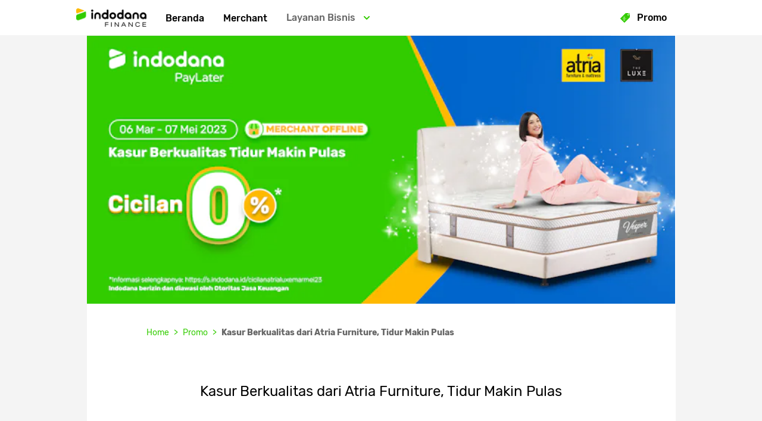

--- FILE ---
content_type: text/html; charset=utf-8
request_url: https://www.indodana.id/promo/offline-atria-luxe-mar-mei-23
body_size: 13969
content:
<!DOCTYPE html><html lang="id"><head><link href="/favicon.ico" rel="icon"/><link href="https://cdn.indodanafinance.co.id" rel="preconnect"/><link href="https://cdn.indodanafinance.co.id" rel="dns-prefetch"/><link href="https://www.googletagmanager.com" rel="preconnect"/><link href="https://www.googletagmanager.com" rel="dns-prefetch"/><link href="https://prod-tmf.imgix.net/paylater-tmf-web-app/static/assets/apple-touch-icon-152x152.png?auto=compress&amp;auto=format" rel="apple-touch-icon"/><link href="https://prod-tmf.imgix.net/paylater-tmf-web-app/static/manifest.json" rel="manifest"/><meta charSet="utf-8"/><meta content="width=device-width, initial-scale=1.0, maximum-scale=1, minimum-scale=1, user-scalable=0" name="viewport"/><meta content="" name="robots"/><title>Promo </title><meta content="Promo detail " name="description"/><meta name="next-head-count" content="5"/><link rel="preload" href="https://cdn.indodanafinance.co.id/paylater-tmf-web-app/build-artifacts/2026-01-14/1786818043fb29d7bf7d70011329893ea49ca6e2/_next/static/css/styles.d0daf61f.chunk.css" as="style"/><link rel="stylesheet" href="https://cdn.indodanafinance.co.id/paylater-tmf-web-app/build-artifacts/2026-01-14/1786818043fb29d7bf7d70011329893ea49ca6e2/_next/static/css/styles.d0daf61f.chunk.css" data-n-g=""/><noscript data-n-css=""></noscript><link rel="preload" href="https://cdn.indodanafinance.co.id/paylater-tmf-web-app/build-artifacts/2026-01-14/1786818043fb29d7bf7d70011329893ea49ca6e2/_next/static/chunks/main-d08ec83c19370cacbefd.js" as="script"/><link rel="preload" href="https://cdn.indodanafinance.co.id/paylater-tmf-web-app/build-artifacts/2026-01-14/1786818043fb29d7bf7d70011329893ea49ca6e2/_next/static/chunks/webpack-f4210518c8838a84295c.js" as="script"/><link rel="preload" href="https://cdn.indodanafinance.co.id/paylater-tmf-web-app/build-artifacts/2026-01-14/1786818043fb29d7bf7d70011329893ea49ca6e2/_next/static/chunks/framework.7f2596db756ea56b328c.js" as="script"/><link rel="preload" href="https://cdn.indodanafinance.co.id/paylater-tmf-web-app/build-artifacts/2026-01-14/1786818043fb29d7bf7d70011329893ea49ca6e2/_next/static/chunks/29107295.ac576eabdfb63e742980.js" as="script"/><link rel="preload" href="https://cdn.indodanafinance.co.id/paylater-tmf-web-app/build-artifacts/2026-01-14/1786818043fb29d7bf7d70011329893ea49ca6e2/_next/static/chunks/ee759108.22316c94e000b53d269c.js" as="script"/><link rel="preload" href="https://cdn.indodanafinance.co.id/paylater-tmf-web-app/build-artifacts/2026-01-14/1786818043fb29d7bf7d70011329893ea49ca6e2/_next/static/chunks/commons.f3ec9db33a05256c29bb.js" as="script"/><link rel="preload" href="https://cdn.indodanafinance.co.id/paylater-tmf-web-app/build-artifacts/2026-01-14/1786818043fb29d7bf7d70011329893ea49ca6e2/_next/static/chunks/5118b9c3f8d858a27220ce10f6f4d83158ae3941.11d11cb1e08753a80014.js" as="script"/><link rel="preload" href="https://cdn.indodanafinance.co.id/paylater-tmf-web-app/build-artifacts/2026-01-14/1786818043fb29d7bf7d70011329893ea49ca6e2/_next/static/chunks/f44bb2295477edda29a2c56845b1a015350b64f8.2c5cb23656980512e80e.js" as="script"/><link rel="preload" href="https://cdn.indodanafinance.co.id/paylater-tmf-web-app/build-artifacts/2026-01-14/1786818043fb29d7bf7d70011329893ea49ca6e2/_next/static/chunks/c514a2a01b8de391bbe475606d55b5fe75663930.222c38f263c717d39cd2.js" as="script"/><link rel="preload" href="https://cdn.indodanafinance.co.id/paylater-tmf-web-app/build-artifacts/2026-01-14/1786818043fb29d7bf7d70011329893ea49ca6e2/_next/static/chunks/5f9256d88776f616e268786da5a5d27aeb859261.b57118ee1b2583d02c62.js" as="script"/><link rel="preload" href="https://cdn.indodanafinance.co.id/paylater-tmf-web-app/build-artifacts/2026-01-14/1786818043fb29d7bf7d70011329893ea49ca6e2/_next/static/chunks/0287e8657c432bf652828ef1b39f75d610e5e77a.de166167b198b8181e5d.js" as="script"/><link rel="preload" href="https://cdn.indodanafinance.co.id/paylater-tmf-web-app/build-artifacts/2026-01-14/1786818043fb29d7bf7d70011329893ea49ca6e2/_next/static/chunks/4b2d85cc68ffbb11ae9147a65c48e2a6d27215ec.de1d9d81e43d8ba99b0a.js" as="script"/><link rel="preload" href="https://cdn.indodanafinance.co.id/paylater-tmf-web-app/build-artifacts/2026-01-14/1786818043fb29d7bf7d70011329893ea49ca6e2/_next/static/chunks/60aa914315609146357b0b1bff4065a6b769f3ad.8ec2911a3692f51ff2be.js" as="script"/><link rel="preload" href="https://cdn.indodanafinance.co.id/paylater-tmf-web-app/build-artifacts/2026-01-14/1786818043fb29d7bf7d70011329893ea49ca6e2/_next/static/chunks/styles.eda2bcd86d9c7e114825.js" as="script"/><link rel="preload" href="https://cdn.indodanafinance.co.id/paylater-tmf-web-app/build-artifacts/2026-01-14/1786818043fb29d7bf7d70011329893ea49ca6e2/_next/static/chunks/pages/_app-2dc862c9614374941ed1.js" as="script"/><link rel="preload" href="https://cdn.indodanafinance.co.id/paylater-tmf-web-app/build-artifacts/2026-01-14/1786818043fb29d7bf7d70011329893ea49ca6e2/_next/static/chunks/1b401bdc060c562c771f1e7f018d5be8a55c6f73.2c3229e83378f4dbfa8e.js" as="script"/><link rel="preload" href="https://cdn.indodanafinance.co.id/paylater-tmf-web-app/build-artifacts/2026-01-14/1786818043fb29d7bf7d70011329893ea49ca6e2/_next/static/chunks/5a3861e4055f8519c73bb800f549b80bedc939f1.fc8617c9dda1bbf97d45.js" as="script"/><link rel="preload" href="https://cdn.indodanafinance.co.id/paylater-tmf-web-app/build-artifacts/2026-01-14/1786818043fb29d7bf7d70011329893ea49ca6e2/_next/static/chunks/c74e6c70b09c83c97f33e415891ec694d14344fe.18a3a1e9d4ecf7c5a652.js" as="script"/><link rel="preload" href="https://cdn.indodanafinance.co.id/paylater-tmf-web-app/build-artifacts/2026-01-14/1786818043fb29d7bf7d70011329893ea49ca6e2/_next/static/chunks/3504bb36f4fe0016de8f63a27a8aa9ae967be6a2.3cdb4df2aaf8e863a83d.js" as="script"/><link rel="preload" href="https://cdn.indodanafinance.co.id/paylater-tmf-web-app/build-artifacts/2026-01-14/1786818043fb29d7bf7d70011329893ea49ca6e2/_next/static/chunks/6f4c48d813ade161dc8ca5d6f76401ec140be7d8.ee7a822db8bd04e85d9e.js" as="script"/><link rel="preload" href="https://cdn.indodanafinance.co.id/paylater-tmf-web-app/build-artifacts/2026-01-14/1786818043fb29d7bf7d70011329893ea49ca6e2/_next/static/chunks/e9c5b8e96ac9ce95fa95757b48d2130d9f98489b.31aacac0fd02ea461a49.js" as="script"/><link rel="preload" href="https://cdn.indodanafinance.co.id/paylater-tmf-web-app/build-artifacts/2026-01-14/1786818043fb29d7bf7d70011329893ea49ca6e2/_next/static/chunks/8ecc2d5a9148e4062bf7bf49b0f22af290300b90.db0f4581d9db21902e42.js" as="script"/><link rel="preload" href="https://cdn.indodanafinance.co.id/paylater-tmf-web-app/build-artifacts/2026-01-14/1786818043fb29d7bf7d70011329893ea49ca6e2/_next/static/chunks/412e9f0e5095e2866cd0c71b12e78fca309bacdc.fba3eca029c797c1a26e.js" as="script"/><link rel="preload" href="https://cdn.indodanafinance.co.id/paylater-tmf-web-app/build-artifacts/2026-01-14/1786818043fb29d7bf7d70011329893ea49ca6e2/_next/static/chunks/5f867bb9254154e43049d8671dc81ae22b352fa6.a966575643c8f5903101.js" as="script"/><link rel="preload" href="https://cdn.indodanafinance.co.id/paylater-tmf-web-app/build-artifacts/2026-01-14/1786818043fb29d7bf7d70011329893ea49ca6e2/_next/static/chunks/b599f7291c92e0a76e6bd302ba353d2652545ad2.7d63ffc2c41d35c2d26c.js" as="script"/><link rel="preload" href="https://cdn.indodanafinance.co.id/paylater-tmf-web-app/build-artifacts/2026-01-14/1786818043fb29d7bf7d70011329893ea49ca6e2/_next/static/chunks/pages/promo/%5Bname%5D-f2e3f4ac0a253a44b5d2.js" as="script"/></head><body><div id="__next"><div class="promo-detail-page page-wrapper"><style data-emotion-css="8bmx3r">.css-8bmx3r{position:fixed;top:0;left:0;right:0;display:-webkit-box;display:-webkit-flex;display:-ms-flexbox;display:flex;-webkit-align-items:center;-webkit-box-align:center;-ms-flex-align:center;align-items:center;background:white;z-index:100;border-bottom:1px solid #f4f4f4;box-sizing:border-box;font-family:"Rubik",sans-serif;height:60px;}.css-8bmx3r .base-overlay{display:block;position:fixed;top:0;right:0;bottom:0;left:0;background:rgba(0,0,0,0.5);}.css-8bmx3r .close-button-container{-webkit-flex-shrink:0;-ms-flex-negative:0;flex-shrink:0;height:100vh;left:0;pointer-events:none;position:fixed;top:0;width:100vw;}.css-8bmx3r .close-button-container .close-button{cursor:pointer;padding:0;border:none;outline:none;font:inherit;color:inherit;font-size:1rem;background:none;position:absolute;left:calc(60px / 2);top:calc(60px / 2);-webkit-transform:translate(-50%,-50%);-ms-transform:translate(-50%,-50%);transform:translate(-50%,-50%);}.css-8bmx3r .close-button-container .close-button svg{height:15px;width:15px;}.css-8bmx3r .close-button-container .close-button svg path{fill:#666666;}.css-8bmx3r .menu{display:-webkit-box;display:-webkit-flex;display:-ms-flexbox;display:flex;-webkit-flex-direction:column;-ms-flex-direction:column;flex-direction:column;position:fixed;left:0;top:-100vh;width:100%;max-height:100%;background:white;overflow-y:auto;}.css-8bmx3r .menu .menu-logo{border:0;box-sizing:border-box;height:calc(60px - 1px);margin-left:60px;padding:1rem 1.5rem 1rem 0;display:-webkit-box;display:-webkit-flex;display:-ms-flexbox;display:flex;-webkit-align-items:center;-webkit-box-align:center;-ms-flex-align:center;align-items:center;}.css-8bmx3r .menu .menu-logo img{height:auto;}.css-8bmx3r .menu .menu-links{border-top:1px solid #f4f4f4;display:-webkit-box;display:-webkit-flex;display:-ms-flexbox;display:flex;-webkit-flex-direction:column;-ms-flex-direction:column;flex-direction:column;-webkit-align-items:flex-start;-webkit-box-align:flex-start;-ms-flex-align:flex-start;align-items:flex-start;}.css-8bmx3r .menu .menu-links:not(:last-of-type){margin-bottom:1rem;}.css-8bmx3r .menu .menu-links > a,.css-8bmx3r .menu .menu-links button{text-align:left;width:100%;}.css-8bmx3r .menu .menu-footer{justify-self:flex-end;padding:2rem 1.5rem;}.css-8bmx3r .menu .menu-footer .social-links{display:-webkit-box;display:-webkit-flex;display:-ms-flexbox;display:flex;-webkit-flex-wrap:wrap;-ms-flex-wrap:wrap;flex-wrap:wrap;}.css-8bmx3r .menu .menu-footer .social-links > a{margin-bottom:1rem;}.css-8bmx3r .menu .menu-footer .social-links > a:not(:last-child){margin-right:1rem;}.css-8bmx3r .menu .menu-footer .social-links > a img{max-width:30px;height:auto;}.css-8bmx3r .menu .menu-footer .download-links{display:-webkit-box;display:-webkit-flex;display:-ms-flexbox;display:flex;-webkit-flex-wrap:wrap;-ms-flex-wrap:wrap;flex-wrap:wrap;}.css-8bmx3r .menu .menu-footer .download-links > a:not(:last-child){margin-right:1rem;}.css-8bmx3r .menu .menu-footer .download-links > a img{width:100px;height:auto;}.css-8bmx3r .menu.shown{-webkit-animation:slidein 0.2s forwards;animation:slidein 0.2s forwards;}.css-8bmx3r .menu.hidden{-webkit-animation:slideout 0.5s forwards;animation:slideout 0.5s forwards;}@-webkit-keyframes slidein{0%{top:-100vh;}100%{top:0;}}@keyframes slidein{0%{top:-100vh;}100%{top:0;}}@-webkit-keyframes slideout{0%{top:0;}100%{top:-100vh;}}@keyframes slideout{0%{top:0;}100%{top:-100vh;}}.css-8bmx3r .page-navbar-menu-icon{cursor:pointer;padding:0;border:none;outline:none;font:inherit;color:inherit;background:none;font-size:1rem;display:-webkit-box;display:-webkit-flex;display:-ms-flexbox;display:flex;-webkit-align-items:center;-webkit-box-align:center;-ms-flex-align:center;align-items:center;-webkit-box-pack:center;-webkit-justify-content:center;-ms-flex-pack:center;justify-content:center;width:60px;}.css-8bmx3r .page-navbar-menu-icon svg{fill:#000000;}.css-8bmx3r a:not(.page-navbar-logo){-webkit-text-decoration:none;text-decoration:none;color:#000000;font-weight:500;}.css-8bmx3r .page-navbar-links{display:-webkit-box;display:-webkit-flex;display:-ms-flexbox;display:flex;-webkit-box-pack:start;-webkit-justify-content:flex-start;-ms-flex-pack:start;justify-content:flex-start;-webkit-align-items:center;-webkit-box-align:center;-ms-flex-align:center;align-items:center;height:100%;}.css-8bmx3r .page-navbar-links .page-navbar-logo{display:-webkit-box;display:-webkit-flex;display:-ms-flexbox;display:flex;-webkit-align-items:center;-webkit-box-align:center;-ms-flex-align:center;align-items:center;-webkit-box-pack:start;-webkit-justify-content:flex-start;-ms-flex-pack:start;justify-content:flex-start;}.css-8bmx3r .page-navbar-links .page-navbar-logo img{height:auto;}.css-8bmx3r .page-navbar-links .page-navbar-logo h3{width:100%;font-weight:400;font-size:1.29rem;line-height:1.71rem;color:#000000;white-space:nowrap;overflow:hidden;text-overflow:ellipsis;width:75vw;text-align:left;}@media screen and (min-width:576px){.css-8bmx3r .page-navbar-links .page-navbar-logo h3{width:85vw;}}.css-8bmx3r .page-navbar-links__menu{display:-webkit-box;display:-webkit-flex;display:-ms-flexbox;display:flex;-webkit-box-pack:start;-webkit-justify-content:flex-start;-ms-flex-pack:start;justify-content:flex-start;-webkit-align-items:center;-webkit-box-align:center;-ms-flex-align:center;align-items:center;height:100%;}.css-8bmx3r .page-navbar-links__menu .nav-items{display:none;}.css-8bmx3r .page-navbar-tkb{-webkit-flex:1;-ms-flex:1;flex:1;padding:0 1.5rem;display:-webkit-box;display:-webkit-flex;display:-ms-flexbox;display:flex;-webkit-align-items:flex-end;-webkit-box-align:flex-end;-ms-flex-align:flex-end;align-items:flex-end;}.css-8bmx3r .page-navbar-tkb.desktop-only{display:none;}.css-8bmx3r .page-navbar-important-link{display:none;}@media screen and (min-width:992px){.css-8bmx3r{height:60px;padding:0 20px;}.css-8bmx3r .page-navbar-menu-icon,.css-8bmx3r .base-overlay,.css-8bmx3r .menu{display:none;}.css-8bmx3r .menu-links{margin:0;}.css-8bmx3r .page-navbar-links{-webkit-flex:1;-ms-flex:1;flex:1;}.css-8bmx3r .page-navbar-links .page-navbar-logo{margin-right:1rem;}.css-8bmx3r .page-navbar-links .nav-items{display:block;}.css-8bmx3r .page-navbar-tkb{display:-webkit-box;display:-webkit-flex;display:-ms-flexbox;display:flex;-webkit-flex:unset;-ms-flex:unset;flex:unset;-webkit-box-pack:end;-webkit-justify-content:flex-end;-ms-flex-pack:end;justify-content:flex-end;-webkit-align-items:center;-webkit-box-align:center;-ms-flex-align:center;align-items:center;margin-top:unset;padding:unset;height:100%;}.css-8bmx3r .page-navbar-tkb.desktop-only{display:-webkit-box;display:-webkit-flex;display:-ms-flexbox;display:flex;}.css-8bmx3r .page-navbar-important-link{display:block;text-align:right;-webkit-flex:1;-ms-flex:1;flex:1;}}@media screen and (min-width:1200px){.css-8bmx3r{padding:0 10%;}.css-8bmx3r .page-navbar-important-link{margin-right:1rem;}}</style><nav class="main-navbar main-navbar--hide-co-branding css-8bmx3r"><button aria-label="Hamburger" class="page-navbar-menu-icon" data-button-name="hamburger-button" name="hamburger" type="button"><svg viewBox="0 0 100 80" width="25" height="25"><rect rx="10" ry="10" width="100" height="15"></rect><rect rx="10" ry="10" y="30" width="100" height="15"></rect><rect rx="10" ry="10" y="60" width="100" height="15"></rect></svg></button><div class="page-navbar-links"><a class="page-navbar-logo" href="/"><picture><img alt="https://prod-tmf.imgix.net/common-assets/logo-color.png" decoding="async" height="25" loading="lazy" src="https://prod-tmf.imgix.net/common-assets/logo-color.png?auto=compress&amp;auto=format" width="150"/></picture></a><div class="page-navbar-links__menu"><style data-emotion-css="qbvbqq">.css-qbvbqq{-webkit-appearance:none;-moz-appearance:none;appearance:none;padding:0;border:none;outline:none;cursor:pointer;font:inherit;color:inherit;background:none;font-size:1rem;position:relative;height:100%;background:#ffffff;white-space:nowrap;}.css-qbvbqq button{-webkit-appearance:none;-moz-appearance:none;appearance:none;padding:0;border:none;outline:none;cursor:pointer;font:inherit;color:inherit;background:none;font-size:1rem;}.css-qbvbqq a,.css-qbvbqq button{text-align:left;color:#666666;-webkit-text-decoration:none;text-decoration:none;font-weight:500;}.css-qbvbqq a.link-active,.css-qbvbqq button.link-active{color:#33cc00;}.css-qbvbqq .nav-items__menu{background-color:#ffffff;display:none;-webkit-flex-direction:column;-ms-flex-direction:column;flex-direction:column;-webkit-align-items:flex-start;-webkit-box-align:flex-start;-ms-flex-align:flex-start;align-items:flex-start;white-space:normal;}.css-qbvbqq .nav-items__menu > a,.css-qbvbqq .nav-items__menu button{padding:1rem 1.5rem 1rem 2.5rem;width:100%;box-sizing:border-box;display:-webkit-box;display:-webkit-flex;display:-ms-flexbox;display:flex;-webkit-align-items:center;-webkit-box-align:center;-ms-flex-align:center;align-items:center;}@media screen and (min-width:992px){.css-qbvbqq{-webkit-box-pack:start;-webkit-justify-content:flex-start;-ms-flex-pack:start;justify-content:flex-start;}.css-qbvbqq:hover{background:#f4f4f4;}.css-qbvbqq .nav-items__text{padding:0 1rem;}.css-qbvbqq .nav-items__menu{position:absolute;top:100%;left:0;right:0;}.css-qbvbqq .nav-items__menu > a,.css-qbvbqq .nav-items__menu button{min-width:100%;padding:1rem;}.css-qbvbqq .nav-items__menu > a:hover,.css-qbvbqq .nav-items__menu button:hover{background:#f4f4f4;}}</style><button class="nav-items css-qbvbqq" type="button"><style data-emotion-css="1vy5m6v">.css-1vy5m6v a,.css-1vy5m6v button{padding:1rem 1.5rem;display:-webkit-box;display:-webkit-flex;display:-ms-flexbox;display:flex;height:60px;width:100%;box-sizing:border-box;-webkit-align-items:center;-webkit-box-align:center;-ms-flex-align:center;align-items:center;-webkit-box-pack:start;-webkit-justify-content:flex-start;-ms-flex-pack:start;justify-content:flex-start;color:#666666;}@media screen and (min-width:992px){.css-1vy5m6v a,.css-1vy5m6v button{padding:0 1rem;}}</style><div class="nav-items__link css-1vy5m6v"><a class="" data-button-name="" href="/">Beranda</a></div><div class="nav-items__menu"></div></button><button class="nav-items css-qbvbqq" type="button"><div class="nav-items__link css-1vy5m6v"><a class="" data-button-name="" href="/merchant/all">Merchant</a></div><div class="nav-items__menu"></div></button><button class="nav-items css-qbvbqq" type="button"><style data-emotion-css="1ywtasl">.css-1ywtasl{text-align:left;padding:1rem 1.5rem;color:#666666;-webkit-text-decoration:none;text-decoration:none;font-weight:500;display:-webkit-box;display:-webkit-flex;display:-ms-flexbox;display:flex;-webkit-align-items:center;-webkit-box-align:center;-ms-flex-align:center;align-items:center;-webkit-box-pack:justify;-webkit-justify-content:space-between;-ms-flex-pack:justify;justify-content:space-between;}.css-1ywtasl .directional-arrow{margin-left:1rem;}@media (min-width:992px){.css-1ywtasl{-webkit-box-pack:center;-webkit-justify-content:center;-ms-flex-pack:center;justify-content:center;}}</style><div class="nav-items__text css-1ywtasl">Layanan Bisnis<style data-emotion-css="acy4ao">.css-acy4ao svg{-webkit-transition:transform 0.1s ease-in-out;-moz-transition:transform 0.1s ease-in-out;-ms-transition:transform 0.1s ease-in-out;-webkit-transition:-webkit-transform 0.1s ease-in-out;-webkit-transition:transform 0.1s ease-in-out;transition:transform 0.1s ease-in-out;-webkit-transform:rotate(90deg);-ms-transform:rotate(90deg);transform:rotate(90deg);-ms-transform:rotate(90deg);-moz-transform:rotate(90deg);-webkit-transform:rotate(90deg);-o-transform:rotate(90deg);}</style><div class="directional-arrow css-acy4ao" color="" direction="down"><svg width="6" height="10" xmlns="http://www.w3.org/2000/svg"><g fill="none" fill-rule="evenodd"><path d="M-6-4h18v18H-6z"></path><path d="M1.004 10a1.003 1.003 0 01-.71-1.714l3.283-3.288L.294 1.713a1.004 1.004 0 111.42-1.42l3.993 3.995a1.005 1.005 0 010 1.418L1.714 9.704a.996.996 0 01-.71.296" fill="#3C0"></path></g></svg></div></div><div class="nav-items__menu"><a class="btn-track" data-button-name="goToMerchantHome" href="/merchant">Jadi Merchant Indodana</a><a class="btn-track" data-button-name="goToCoBrandingHome" href="/co-branding">Co-branding PayLater</a><a class="btn-track" data-button-name="goToDeveloperPage" href="/developers">Untuk Developer</a><a class="btn-track" data-button-name="goToMerchantLoginPage" href="https://merchant.indodanafinance.co.id">Merchant Login</a></div></button></div></div><div class="page-navbar-important-link"><style data-emotion-css="151oj15">.css-151oj15{-webkit-appearance:none;-moz-appearance:none;appearance:none;padding:0;border:none;outline:none;cursor:pointer;font:inherit;color:inherit;background:none;font-size:1rem;position:relative;height:100%;background:#ffffff;}.css-151oj15 button{-webkit-appearance:none;-moz-appearance:none;appearance:none;padding:0;border:none;outline:none;cursor:pointer;font:inherit;color:inherit;background:none;font-size:1rem;}.css-151oj15 a,.css-151oj15 button{text-align:left;color:#666666;-webkit-text-decoration:none;text-decoration:none;font-weight:500;}.css-151oj15 a.link-active,.css-151oj15 button.link-active{color:#33cc00;}.css-151oj15 .nav-items__menu{background-color:#ffffff;display:none;-webkit-flex-direction:column;-ms-flex-direction:column;flex-direction:column;-webkit-align-items:flex-start;-webkit-box-align:flex-start;-ms-flex-align:flex-start;align-items:flex-start;}.css-151oj15 .nav-items__menu > a,.css-151oj15 .nav-items__menu button{padding:1rem 1.5rem 1rem 2.5rem;width:100%;box-sizing:border-box;display:-webkit-box;display:-webkit-flex;display:-ms-flexbox;display:flex;-webkit-align-items:center;-webkit-box-align:center;-ms-flex-align:center;align-items:center;}@media (min-width:992px){.css-151oj15{-webkit-box-pack:start;-webkit-justify-content:flex-start;-ms-flex-pack:start;justify-content:flex-start;}.css-151oj15:hover{background:#f4f4f4;}.css-151oj15 .nav-items__text{padding:0 1rem;}.css-151oj15 .nav-items__menu{position:absolute;top:100%;left:0;right:0;}.css-151oj15 .nav-items__menu > a,.css-151oj15 .nav-items__menu button{min-width:100%;padding:1rem;}.css-151oj15 .nav-items__menu > a:hover,.css-151oj15 .nav-items__menu button:hover{background:#f4f4f4;}}</style><button class="nav-items css-151oj15" type="button"><style data-emotion-css="t4ok1e">.css-t4ok1e a,.css-t4ok1e button{padding:1rem 1.5rem;display:-webkit-box;display:-webkit-flex;display:-ms-flexbox;display:flex;height:60px;width:100%;box-sizing:border-box;-webkit-align-items:center;-webkit-box-align:center;-ms-flex-align:center;align-items:center;-webkit-box-pack:start;-webkit-justify-content:flex-start;-ms-flex-pack:start;justify-content:flex-start;color:#666666;}@media (min-width:992px){.css-t4ok1e a,.css-t4ok1e button{padding:0 1rem;}}</style><div class="nav-items__link css-t4ok1e"><a class="btn-track" data-button-name="goToPromoListPage" href="/promo"><svg width="16" height="16" xmlns="http://www.w3.org/2000/svg"><defs><style>.promo-icon_svg__cls-1{fill:#3c0}.promo-icon_svg__cls-2{fill:#fff}</style></defs><path class="promo-icon_svg__cls-1" d="M15.72 7.329a.875.875 0 00.252-.606L16 2.967a.692.692 0 00-.202-.49l-.576-.581-.918.916a1.126 1.126 0 11-1.113-1.108l.915-.921-.579-.582A.695.695 0 0013.036 0L9.279.028a.874.874 0 00-.605.253C7.106 1.845.144 8.803.144 8.803a.492.492 0 000 .696l6.359 6.357a.493.493 0 00.696 0s6.96-6.961 8.521-8.527z"></path><path class="promo-icon_svg__cls-1" d="M13.759 2.819L15.88.7a.41.41 0 00-.58-.58l-2.12 2.121a.41.41 0 10.579.578z"></path><path class="promo-icon_svg__cls-2" d="M7.875 7.235a1.286 1.286 0 10-2.571.001 1.286 1.286 0 002.571-.001zm-2.07 0a.784.784 0 111.569.01.784.784 0 01-1.569-.01zM7.829 11.621a1.285 1.285 0 10-2.57.002 1.285 1.285 0 002.57-.002zm-2.07 0a.785.785 0 111.57.01.785.785 0 01-1.57-.01z"></path><rect class="promo-icon_svg__cls-2" x="6.335" y="6.257" width="0.476" height="6.282" rx="0.238" transform="rotate(85.188 6.572 9.398)"></rect></svg><span class="promo-link__trigger__text">Promo</span></a></div><div class="nav-items__menu"></div></button></div><div class="menu "><a class="menu-logo" href="/"><picture><img alt="https://prod-tmf.imgix.net/common-assets/logo-color.png" decoding="async" height="25" loading="lazy" src="https://prod-tmf.imgix.net/common-assets/logo-color.png?auto=compress&amp;auto=format" width="150"/></picture></a><div class="menu-links"><button class="nav-items css-qbvbqq" type="button"><div class="nav-items__link css-1vy5m6v"><a class="" data-button-name="" href="/">Beranda</a></div><div class="nav-items__menu"></div></button><button class="nav-items css-qbvbqq" type="button"><div class="nav-items__link css-1vy5m6v"><a class="" data-button-name="" href="/merchant/all">Merchant</a></div><div class="nav-items__menu"></div></button><button class="nav-items css-qbvbqq" type="button"><div class="nav-items__text css-1ywtasl">Layanan Bisnis<div class="directional-arrow css-acy4ao" color="" direction="down"><svg width="6" height="10" xmlns="http://www.w3.org/2000/svg"><g fill="none" fill-rule="evenodd"><path d="M-6-4h18v18H-6z"></path><path d="M1.004 10a1.003 1.003 0 01-.71-1.714l3.283-3.288L.294 1.713a1.004 1.004 0 111.42-1.42l3.993 3.995a1.005 1.005 0 010 1.418L1.714 9.704a.996.996 0 01-.71.296" fill="#3C0"></path></g></svg></div></div><div class="nav-items__menu"><a class="btn-track" data-button-name="goToMerchantHome" href="/merchant">Jadi Merchant Indodana</a><a class="btn-track" data-button-name="goToCoBrandingHome" href="/co-branding">Co-branding PayLater</a><a class="btn-track" data-button-name="goToDeveloperPage" href="/developers">Untuk Developer</a><a class="btn-track" data-button-name="goToMerchantLoginPage" href="https://merchant.indodanafinance.co.id">Merchant Login</a></div></button><button class="nav-items css-151oj15" type="button"><div class="nav-items__link css-t4ok1e"><a class="btn-track" data-button-name="goToPromoListPage" href="/promo"><svg width="16" height="16" xmlns="http://www.w3.org/2000/svg"><defs><style>.promo-icon_svg__cls-1{fill:#3c0}.promo-icon_svg__cls-2{fill:#fff}</style></defs><path class="promo-icon_svg__cls-1" d="M15.72 7.329a.875.875 0 00.252-.606L16 2.967a.692.692 0 00-.202-.49l-.576-.581-.918.916a1.126 1.126 0 11-1.113-1.108l.915-.921-.579-.582A.695.695 0 0013.036 0L9.279.028a.874.874 0 00-.605.253C7.106 1.845.144 8.803.144 8.803a.492.492 0 000 .696l6.359 6.357a.493.493 0 00.696 0s6.96-6.961 8.521-8.527z"></path><path class="promo-icon_svg__cls-1" d="M13.759 2.819L15.88.7a.41.41 0 00-.58-.58l-2.12 2.121a.41.41 0 10.579.578z"></path><path class="promo-icon_svg__cls-2" d="M7.875 7.235a1.286 1.286 0 10-2.571.001 1.286 1.286 0 002.571-.001zm-2.07 0a.784.784 0 111.569.01.784.784 0 01-1.569-.01zM7.829 11.621a1.285 1.285 0 10-2.57.002 1.285 1.285 0 002.57-.002zm-2.07 0a.785.785 0 111.57.01.785.785 0 01-1.57-.01z"></path><rect class="promo-icon_svg__cls-2" x="6.335" y="6.257" width="0.476" height="6.282" rx="0.238" transform="rotate(85.188 6.572 9.398)"></rect></svg><span class="promo-link__trigger__text">Promo</span></a></div><div class="nav-items__menu"></div></button></div></div></nav><div class="promo-detail-page__wrapper"><style data-emotion-css="fyc4i5">.css-fyc4i5{background-color:#f4f4f4;}.css-fyc4i5 .page-detail-promo__container{max-width:989px;margin:0 auto;}.css-fyc4i5 .page-detail-promo__container__section--bg-white{background-color:#ffffff;}.css-fyc4i5 .page-detail-promo__container__section__no_bg{background-color:transparent;}@media screen and (max-width:576px){.css-fyc4i5 .desktop{display:none;}}@media (min-width:992px){.css-fyc4i5 .mobile{display:none;}}.css-fyc4i5 .banner{width:100vw;}@media (min-width:992px){.css-fyc4i5 .banner{max-width:989px;width:989px;height:auto;}}.css-fyc4i5 .banner .image-wrapper{width:100vw;height:auto;}@media (min-width:992px){.css-fyc4i5 .banner .image-wrapper{max-width:989px !important;width:989px !important;height:auto;}}.css-fyc4i5 .banner .image-wrapper .logo-placeholder{width:100vw;height:200px;border-radius:0px;}@media (min-width:768px){.css-fyc4i5 .banner .image-wrapper .logo-placeholder{max-width:989px !important;width:989px !important;height:350px;}}.css-fyc4i5 .loading-code{justify-items:center;}.css-fyc4i5 .breadcrumb-wrapper{max-width:788px;margin:20px auto 0;}.css-fyc4i5 .promo-detail-page__content{padding:20px 0;font-size:0.875rem;}@media (min-width:768px){.css-fyc4i5 .promo-detail-page__content{padding-top:60px;}}.css-fyc4i5 .promo-detail-page__content:first-of-type{padding-top:20px;}.css-fyc4i5 .promo-detail-page__content__title{text-align:left;margin-bottom:10px;margin-left:20px;margin-right:20px;font-size:1rem;font-weight:bold;color:#000000;max-width:788px;}.css-fyc4i5 .promo-detail-page__content__title__action-button{background:none;color:inherit;border:0;padding:0;font:inherit;cursor:pointer;outline:inherit;text-align:inherit;margin-left:0.75rem;}.css-fyc4i5 .promo-detail-page__content__title__action-button svg{height:15px;width:15px;fill:@text-color-black;}.css-fyc4i5 .promo-detail-page__content__title.inline{margin-left:0;margin-right:5px;display:-webkit-box;display:-webkit-flex;display:-ms-flexbox;display:flex;-webkit-box-pack:justify;-webkit-justify-content:space-between;-ms-flex-pack:justify;justify-content:space-between;}@media (min-width:768px){.css-fyc4i5 .promo-detail-page__content__title{font-size:1.5rem;font-weight:400;text-align:center;margin-bottom:30px;margin-left:auto;margin-right:auto;}}.css-fyc4i5 .promo-detail-page__content__information{padding:20px;padding-bottom:0px;max-width:788px;margin-left:auto;margin-right:auto;display:grid;grid-gap:24px;}@media (min-width:768px){.css-fyc4i5 .promo-detail-page__content__information{padding-bottom:20px;grid-template-columns:repeat( 1, 1fr );grid-gap:30px;}}.css-fyc4i5 .promo-detail-page__content__information__voucher-section{display:-webkit-box;display:-webkit-flex;display:-ms-flexbox;display:flex;gap:10px;padding:15px;-webkit-align-items:center;-webkit-box-align:center;-ms-flex-align:center;align-items:center;border-radius:10px;background-color:#f4f4f4;}.css-fyc4i5 .promo-detail-page__content__information__voucher-section svg{-webkit-flex-shrink:0;-ms-flex-negative:0;flex-shrink:0;width:36px;height:36px;}.css-fyc4i5 .promo-detail-page__content__information__voucher-section p{font-size:14px;}.css-fyc4i5 .promo-detail-page__content__information__kode-promo-section-single .periode-promo{margin-bottom:15px;display:-webkit-box;display:-webkit-flex;display:-ms-flexbox;display:flex;-webkit-flex-direction:row;-ms-flex-direction:row;flex-direction:row;-webkit-box-pack:justify;-webkit-justify-content:space-between;-ms-flex-pack:justify;justify-content:space-between;-webkit-align-items:baseline;-webkit-box-align:baseline;-ms-flex-align:baseline;align-items:baseline;max-width:570px;margin-left:auto;margin-right:auto;}.css-fyc4i5 .promo-detail-page__content__information__kode-promo-section-single .periode-promo__label{text-align:left;-webkit-flex:1 1 100%;-ms-flex:1 1 100%;flex:1 1 100%;color:#666666;}.css-fyc4i5 .promo-detail-page__content__information__kode-promo-section-single .periode-promo__text{-webkit-flex:none;-ms-flex:none;flex:none;text-align:right;color:#000000;}.css-fyc4i5 .promo-detail-page__content__information__kode-promo-section-single .code{background-color:#f4f4f4;width:calc(100% - 40px);border-radius:8px;padding:20px;max-width:535px;margin-left:auto;margin-right:auto;}.css-fyc4i5 .promo-detail-page__content__information__kode-promo-section-single .code-empty{margin:15px;text-align:left;color:#666666;}.css-fyc4i5 .promo-detail-page__content__information__kode-promo-section-single .code__label{margin-bottom:15px;text-align:left;color:#666666;}.css-fyc4i5 .promo-detail-page__content__information__kode-promo-section-single .code__wrapper{display:-webkit-box;display:-webkit-flex;display:-ms-flexbox;display:flex;-webkit-flex-direction:row;-ms-flex-direction:row;flex-direction:row;-webkit-box-pack:justify;-webkit-justify-content:space-between;-ms-flex-pack:justify;justify-content:space-between;-webkit-align-items:baseline;-webkit-box-align:baseline;-ms-flex-align:baseline;align-items:baseline;}.css-fyc4i5 .promo-detail-page__content__information__kode-promo-section-single .code__wrapper__text{text-align:left;-webkit-flex:1 1 100%;-ms-flex:1 1 100%;flex:1 1 100%;font-weight:700;color:#000000;font-size:1rem;}.css-fyc4i5 .promo-detail-page__content__information__kode-promo-section-single .code__wrapper__button{-webkit-flex:none;-ms-flex:none;flex:none;text-align:right;font-weight:700;color:#33cc00;cursor:pointer;}.css-fyc4i5 .promo-detail-page__content__information__kode-promo-section-multiple{background-color:#f4f4f4;width:calc(100% - 40px);border-radius:8px;padding:20px;max-width:380px;margin-left:auto;margin-right:auto;}.css-fyc4i5 .promo-detail-page__content__information__kode-promo-section-multiple .short-description{margin-bottom:20px;font-size:0.875rem;}.css-fyc4i5 .promo-detail-page__content__information__kode-promo-section-multiple .short-description p{font-size:0.875rem;}@media (min-width:768px){.css-fyc4i5 .promo-detail-page__content__information__kode-promo-section-multiple .short-description{font-size:1rem;min-height:45px;}.css-fyc4i5 .promo-detail-page__content__information__kode-promo-section-multiple .short-description p{font-size:1rem;}}.css-fyc4i5 .promo-detail-page__content__information__kode-promo-section-multiple .periode-promo{margin-bottom:15px;display:-webkit-box;display:-webkit-flex;display:-ms-flexbox;display:flex;-webkit-flex-direction:row;-ms-flex-direction:row;flex-direction:row;-webkit-box-pack:justify;-webkit-justify-content:space-between;-ms-flex-pack:justify;justify-content:space-between;-webkit-align-items:baseline;-webkit-box-align:baseline;-ms-flex-align:baseline;align-items:baseline;max-width:570px;margin-left:auto;margin-right:auto;}.css-fyc4i5 .promo-detail-page__content__information__kode-promo-section-multiple .periode-promo__label{text-align:left;-webkit-flex:1 1 100%;-ms-flex:1 1 100%;flex:1 1 100%;color:#666666;}.css-fyc4i5 .promo-detail-page__content__information__kode-promo-section-multiple .periode-promo__text{-webkit-flex:none;-ms-flex:none;flex:none;text-align:right;color:#000000;}.css-fyc4i5 .promo-detail-page__content__information__kode-promo-section-multiple .code{padding:15px 20px;border-radius:8px;border:0.1rem dashed #33cc00;}.css-fyc4i5 .promo-detail-page__content__information__kode-promo-section-multiple .code-empty{margin:15px;text-align:left;color:#666666;}.css-fyc4i5 .promo-detail-page__content__information__kode-promo-section-multiple .code__label{margin-bottom:15px;text-align:left;color:#666666;}.css-fyc4i5 .promo-detail-page__content__information__kode-promo-section-multiple .code__wrapper{display:-webkit-box;display:-webkit-flex;display:-ms-flexbox;display:flex;-webkit-flex-direction:row;-ms-flex-direction:row;flex-direction:row;-webkit-box-pack:justify;-webkit-justify-content:space-between;-ms-flex-pack:justify;justify-content:space-between;-webkit-align-items:baseline;-webkit-box-align:baseline;-ms-flex-align:baseline;align-items:baseline;}.css-fyc4i5 .promo-detail-page__content__information__kode-promo-section-multiple .code__wrapper__text{text-align:left;-webkit-flex:1 1 100%;-ms-flex:1 1 100%;flex:1 1 100%;font-weight:700;color:#000000;font-size:1rem;}.css-fyc4i5 .promo-detail-page__content__information__kode-promo-section-multiple .code__wrapper__button{-webkit-flex:none;-ms-flex:none;flex:none;text-align:right;font-weight:700;color:#33cc00;cursor:pointer;}.css-fyc4i5 .promo-detail-page__content__description{padding:20px 20px 0;color:#000000;max-width:788px;margin-left:auto;margin-right:auto;}.css-fyc4i5 .promo-detail-page__content__description .title{font-weight:700;font-size:0.875rem;}.css-fyc4i5 .promo-detail-page__content__description ol li{font-size:0.875rem;}.css-fyc4i5 .promo-detail-page__content__description--bg-gray{background-color:#f4f4f4;border-radius:10px;padding:1rem;margin:1.5rem 0 0.75rem;color:#666666;}.css-fyc4i5 .promo-detail-page__content .promo-detail-page__action{font-size:1rem;position:fixed;z-index:1;width:100%;height:62px;bottom:0px;left:0px;display:-webkit-box;display:-webkit-flex;display:-ms-flexbox;display:flex;-webkit-flex-direction:row;-ms-flex-direction:row;flex-direction:row;-webkit-box-pack:center;-webkit-justify-content:center;-ms-flex-pack:center;justify-content:center;padding:10px 15px;background:white;box-sizing:border-box;}@media (min-width:992px){.css-fyc4i5 .promo-detail-page__content .promo-detail-page__action{position:relative;text-transform:uppercase;-webkit-align-items:center;-webkit-box-align:center;-ms-flex-align:center;align-items:center;}}.css-fyc4i5 .promo-detail-page__content .promo-detail-page__action a{-webkit-text-decoration:none;text-decoration:none;font-weight:bold;display:-webkit-box;display:-webkit-flex;display:-ms-flexbox;display:flex;-webkit-align-items:center;-webkit-box-align:center;-ms-flex-align:center;align-items:center;-webkit-box-pack:center;-webkit-justify-content:center;-ms-flex-pack:center;justify-content:center;padding:0.5rem 3rem;border-radius:20px;}@media (min-width:768px){.css-fyc4i5 .promo-detail-page__content .promo-detail-page__action a{padding:0.5rem 6rem;}}.css-fyc4i5 .promo-detail-page__content .promo-detail-page__action .button{width:100%;background:#ffba00;color:#76370a;}@media (min-width:992px){.css-fyc4i5 .promo-detail-page__content .promo-detail-page__action .button{width:auto;border-radius:22.5px;}}.css-fyc4i5 .promo-detail-page__content .promo-detail-page__content__list-merchant{padding:20px;color:#000000;max-width:788px;margin-left:auto;margin-right:auto;}.css-fyc4i5 .promo-detail-page__content .promo-detail-page__content__list-merchant .grid__container{padding:0;}.css-fyc4i5 .promo-detail-page__content .promo-detail-page__content__list-merchant .grid__content{grid-template-columns:repeat(2,1fr);padding:0.8rem 0;}@media (min-width:768px){.css-fyc4i5 .promo-detail-page__content .promo-detail-page__content__list-merchant .grid__content{grid-template-columns:repeat(4,1fr);}}.css-fyc4i5 .promo-detail-page__content .promo-detail-page__content__list-merchant .grid__content .grid-item{background-color:#ffffff;border:1px solid #dddddd;border-radius:6px;padding:15px;}.css-fyc4i5 .promo-detail-page__content .promo-detail-page__content__list-merchant .grid__content .grid-item .image-placeholder{border-radius:6px;}.css-fyc4i5 .promo-detail-page__content .capsule-accordion-item{margin:0 auto !important;max-width:788px;}.css-fyc4i5 .promo-detail-page__content .capsule-accordion-item .promo-detail-page__content__tnc__header{-webkit-align-items:center;-webkit-box-align:center;-ms-flex-align:center;align-items:center;display:-webkit-box;display:-webkit-flex;display:-ms-flexbox;display:flex;font-size:1rem;}.css-fyc4i5 .promo-detail-page__content .capsule-accordion-item .promo-detail-page__content__tnc__header svg{margin-right:18px;}.css-fyc4i5 .promo-detail-page__content .capsule-accordion-item .promo-detail-page__content__tnc__header b{font-weight:700;}.css-fyc4i5 .promo-detail-page__content .capsule-accordion-item .directional-arrow svg path:last-child{fill:#666666;}.css-fyc4i5 .promo-detail-page__content .capsule-accordion-item-description .title{font-weight:700;font-size:0.875rem;}.css-fyc4i5 .promo-detail-page__content .capsule-accordion-item-description li:first-of-type{margin-top:0.8rem;}</style><div class="page-detail-promo css-fyc4i5"><div class="page-detail-promo__container"><div class="page-detail-promo__container__section page-detail-promo__container__section--bg-white"><style data-emotion-css="efe7k2">.css-efe7k2{display:-webkit-box;display:-webkit-flex;display:-ms-flexbox;display:flex;-webkit-box-pack:center;-webkit-justify-content:center;-ms-flex-pack:center;justify-content:center;width:100vw;height:auto;margin:0 auto;}@media (min-width:768px){.css-efe7k2{max-width:100vw;width:1440px;height:auto;}}</style><div class="banner css-efe7k2"><style data-emotion-css="1admttn">.css-1admttn{text-align:center;vertical-align:middle;margin:0 auto;}.css-1admttn a.disabled{pointer-events:none;cursor:default;}.css-1admttn .image-banner-mobile{display:block;}.css-1admttn .image-banner-desktop{display:none !important;}@media (min-width:768px){.css-1admttn .image-banner-mobile{display:none;}.css-1admttn .image-banner-desktop{display:block !important;}.css-1admttn .image-banner-desktop img{width:100%;height:100%;}}.css-1admttn .image-wrapper{width:100vw;height:auto;}.css-1admttn .image-wrapper img{object-fit:contain;}@media (min-width:768px){.css-1admttn .image-wrapper{max-width:100vw;width:1440px;height:auto;}}.css-1admttn .image-wrapper .logo-placeholder{width:100vw;height:200px;border-radius:0px;}@media (min-width:768px){.css-1admttn .image-wrapper .logo-placeholder{max-width:100vw;width:1440px;height:350px;}}</style><div class="banner__container css-1admttn"><div class="image-banner-mobile"><style data-emotion-css="1wuluu0">.css-1wuluu0{width:375px;height:500px;text-align:center;vertical-align:middle;position:relative;margin:auto;}.css-1wuluu0 img{width:100%;height:100%;object-fit:contain;}</style><div class="image-wrapper css-1wuluu0" height="500" width="375"><style data-emotion-css="1nf7p3k">.css-1nf7p3k{width:100%;height:100%;display:grid;-webkit-align-items:center;-webkit-box-align:center;-ms-flex-align:center;align-items:center;-webkit-box-pack:center;-webkit-justify-content:center;-ms-flex-pack:center;justify-content:center;background-color:#fafafa;}.css-1nf7p3k img{width:50px !important;height:50px;opacity:20%;-webkit-filter:grayscale(100%);filter:grayscale(100%);object-fit:contain;}</style><div class="logo-placeholder css-1nf7p3k"><img alt="placeholder" decoding="async" height="50" loading="lazy" src="https://prod-tmf.imgix.net/tmf-assets/assets/placeholder/indodana.png?auto=compress&amp;auto=format" width="50"/></div></div></div><div class="image-banner-desktop"><style data-emotion-css="1cddhy9">.css-1cddhy9{width:1440px;height:378px;text-align:center;vertical-align:middle;position:relative;margin:auto;}.css-1cddhy9 img{width:100%;height:100%;object-fit:contain;}</style><div class="image-wrapper css-1cddhy9" height="378" width="1440"><div class="logo-placeholder css-1nf7p3k"><img alt="placeholder" decoding="async" height="50" loading="lazy" src="https://prod-tmf.imgix.net/tmf-assets/assets/placeholder/indodana.png?auto=compress&amp;auto=format" width="50"/></div></div></div></div></div><script type="application/ld+json">{"@context":"https://schema.org/","@type":"BreadcrumbList","itemListElement":[{"@type":"ListItem","position":1,"name":"Home","item":"https://www.indodanafinance.co.id/"},{"@type":"ListItem","position":2,"name":"Promo","item":"https://www.indodanafinance.co.id/promo"},{"@type":"ListItem","position":3,"name":"","item":"https://www.indodanafinance.co.id/promo/"}]}</script><style data-emotion-css="mq25sk">.css-mq25sk{margin:5px 0 0;display:none;padding:0 20px;font-size:0.875rem;background-color:transparent;}@media (min-width:768px){.css-mq25sk{display:block;}}.css-mq25sk .breadcrumb{display:-webkit-box;display:-webkit-flex;display:-ms-flexbox;display:flex;-webkit-flex-wrap:wrap;-ms-flex-wrap:wrap;flex-wrap:wrap;}.css-mq25sk .breadcrumb-container{max-width:1200px;background:none;margin:0 auto;padding:0.75rem 0;line-height:25px;display:-webkit-box;display:-webkit-flex;display:-ms-flexbox;display:flex;}</style><div class="breadcrumb-wrapper css-mq25sk"><div class="breadcrumb-container"><div class="breadcrumb"><style data-emotion-css="7k5oxl">.css-7k5oxl{padding-right:0.5rem;display:-webkit-box;display:-webkit-flex;display:-ms-flexbox;display:flex;}.css-7k5oxl a{color:#33cc00;-webkit-text-decoration:none;text-decoration:none;cursor:pointer;}.css-7k5oxl:last-child a{font-weight:bold;color:#666666;}.css-7k5oxl +.breadcrumb-item::before{content:">";color:#33cc00;display:inline-block;padding-right:0.5rem;}</style><div class="breadcrumb-item css-7k5oxl"><a href="/">Home</a></div><div class="breadcrumb-item css-7k5oxl"><a href="/promo">Promo</a></div><div class="breadcrumb-item css-7k5oxl"><a href="/promo"></a></div></div></div></div><div class="promo-detail-page__content"><div class="promo-detail-page__content__title"></div><div class="promo-detail-page__content__information"></div></div></div></div></div></div><div class="footer main-footer"><style data-emotion-css="96c8e8">.css-96c8e8{width:100%;background-color:#000000;position:relative;}</style><div class="footer-up-wrapper css-96c8e8"><style data-emotion-css="114jtmo">.css-114jtmo{margin:auto;display:-webkit-box;display:-webkit-flex;display:-ms-flexbox;display:flex;-webkit-flex-wrap:wrap;-ms-flex-wrap:wrap;flex-wrap:wrap;width:90%;padding-top:20px;}.css-114jtmo ul,.css-114jtmo ol{margin:unset;}@media screen and (min-width:768px){.css-114jtmo{width:80% !important;}}@media screen and (max-width:1200px){.css-114jtmo .desktop{display:none;}}@media (min-width:1200px){.css-114jtmo .mobile{display:none;}}.css-114jtmo .image-custom-wrapper{width:100%;height:48px;margin-top:17px;}.css-114jtmo .image-custom-wrapper .download-container{float:left;margin-left:15px;}.css-114jtmo .image-custom-wrapper .download-container .logo-placeholder{border-radius:4px;}.css-114jtmo .image-custom-wrapper .download-container .logo-placeholder img{width:25px;height:25px;}.css-114jtmo .image-custom-wrapper .social-container{float:left;}.css-114jtmo .image-custom-wrapper .social-container:first-of-type{margin-left:15px;}.css-114jtmo .image-custom-wrapper .social-container .image-wrapper{width:48px;}.css-114jtmo .image-custom-wrapper .social-container img{height:21px;}.css-114jtmo .image-custom-wrapper .social-container .logo-placeholder{border-radius:4px;}.css-114jtmo .send-download-description{padding-top:0;}.css-114jtmo .send-download-description .category-wrapper{padding:0 15px;}@media screen and (min-width:768px){.css-114jtmo .send-download-description .category-wrapper{padding:0;}}.css-114jtmo .grid__container{padding:0;}.css-114jtmo .grid__container .grid__content{display:inline-grid;grid-gap:20px;margin-top:14px;padding:10px 15px;-webkit-box-pack:unset;-webkit-justify-content:unset;-ms-flex-pack:unset;justify-content:unset;}.css-114jtmo .grid__container .grid__content .grid-item-image{margin:0;}.css-114jtmo .grid__container .grid__content .grid-item-image .logo-placeholder{border-radius:4px;}.css-114jtmo .grid__container .grid__content .grid-item-image .logo-placeholder img{width:25px;height:25px;}.css-114jtmo .download-input-wrapper{padding:24px 0;}.css-114jtmo .download-input-wrapper > *:not([hidden]){display:inline-block;float:unset;}.css-114jtmo .indodana-reserved{margin-bottom:14px;padding:0 15px;}.css-114jtmo .indodana-reserved .image-wrapper{margin-bottom:5px;}.css-114jtmo .indodana-reserved .image-wrapper img{object-position:left;}@media screen and (min-width:768px){.css-114jtmo .indodana-reserved{padding:0;}}.css-114jtmo .indodana-reserved .category-wrapper{color:#b4b4b4;font-size:0.875rem;min-height:unset;}.css-114jtmo .indodana-reserved .logo-placeholder{border-radius:4px;}.css-114jtmo .indodana-reserved .logo-placeholder img{width:15px;height:15px;}.css-114jtmo .list-item .list-item__title{padding:0 15px;}.css-114jtmo .list-item ul{line-height:25px;}</style><div class="footer-up-container css-114jtmo" width="80%"><style data-emotion-css="1e9ptts">.css-1e9ptts{width:50%;}@media screen and (min-width:1200px){.css-1e9ptts{width:calc(15% - 35px);padding:24px 15px;}}</style><div class="footer-up-nav-links css-1e9ptts" width="15%"><style data-emotion-css="1mkim6w">.css-1mkim6w{margin-top:24px;font-size:0.875rem;font-weight:bold;color:#ffffff;clear:left;display:grid;min-height:48px;-webkit-align-items:center;-webkit-box-align:center;-ms-flex-align:center;align-items:center;padding:0px 15px;}</style><div font-size="0.875rem" class="css-1mkim6w">Indodana Finance</div><span class="content-item-list"><style data-emotion-css="1mb0e7t">.css-1mb0e7t{font-size:1rem;color:#b4b4b4;display:grid;min-height:48px;-webkit-align-items:center;-webkit-box-align:center;-ms-flex-align:center;align-items:center;padding:0px 15px;}.css-1mb0e7t a{color:#b4b4b4;-webkit-text-decoration:none;text-decoration:none;}.css-1mb0e7t button{width:-webkit-fit-content;width:-moz-fit-content;width:fit-content;padding:0.5rem 2rem;}</style><div class="css-1mb0e7t"><a href="/developers" rel="noopener noreferrer" class="btn-track" data-button-name="goToDeveloperPage">Developer</a></div><div class="css-1mb0e7t"><a href="/syarat-dan-ketentuan-referral" rel="noopener noreferrer" class="btn-track" data-button-name="goToReferralPage">Undang Teman</a></div><div class="css-1mb0e7t"><a href="/tentang-kami" rel="noopener noreferrer" class="btn-track" data-button-name="goToAboutUsPage">Tentang Kami</a></div><div class="css-1mb0e7t"><a href="/karir" rel="noopener noreferrer" class="btn-track" data-button-name="goToCareerPage">Karir</a></div></span><div class="mobile"><div font-size="0.875rem" class="css-1mkim6w">Bantuan</div><span class="content-item-list"><div class="css-1mb0e7t"><a href="/faq" rel="noopener noreferrer" class="btn-track" data-button-name="goToFAQPage">FAQ</a></div><div class="css-1mb0e7t"><a href="/cara-pembayaran" rel="noopener noreferrer" class="btn-track" data-button-name="goToAllPaymentMethodsPage">Cara Pembayaran</a></div><div class="css-1mb0e7t"><a href="/kontak-kami" rel="noopener noreferrer" class="btn-track" data-button-name="goToContactUsPage">Kontak Kami</a></div><div class="css-1mb0e7t"><a href="/whistleblowing-system" rel="noopener noreferrer" class="btn-track" data-button-name="goToWhistleBlowingPage">Whistleblowing</a></div></span></div></div><div class="footer-up-nav-links css-1e9ptts" width="15%"><div font-size="0.875rem" class="css-1mkim6w">Informasi &amp; Panduan</div><span class="content-item-list"><div class="css-1mb0e7t"><a href="/kebijakan-privasi" rel="noopener noreferrer" class="btn-track" data-button-name="goToPrivacyPolicy">Kebijakan Privasi</a></div><div class="css-1mb0e7t"><a href="/syarat-dan-ketentuan" rel="noopener noreferrer" class="btn-track" data-button-name="goToTermsAndConditionsPage">Syarat &amp; Ketentuan</a></div><div class="css-1mb0e7t"><a href="/rakb" rel="noopener noreferrer" class="btn-track" data-button-name="goToSustainabilityReportPage">Laporan Keberlanjutan</a></div><div class="css-1mb0e7t"><a href="https://cdn.indodanafinance.co.id/tmf-assets/assets/Ringkasan%20Informasi%20Produk%20dan%20Layanan%20(RIPLAY)%20Umum%20-%20Indodana%20Finance.pdf" rel="noopener noreferrer" class="btn-track" data-button-name="goToRiplayPage">RIPLAY</a></div></span></div><style data-emotion-css="vhzyzc">.css-vhzyzc{width:100%;}@media screen and (min-width:1200px){.css-vhzyzc{width:calc(30% - 35px);padding:24px 15px;}}</style><div class="desktop footer-up-nav-links css-vhzyzc" width="30%"><div font-size="0.875rem" class="css-1mkim6w">Bantuan</div><span class="content-item-list"><div class="css-1mb0e7t"><a href="/faq" rel="noopener noreferrer" class="btn-track" data-button-name="goToFAQPage">FAQ</a></div><div class="css-1mb0e7t"><a href="/cara-pembayaran" rel="noopener noreferrer" class="btn-track" data-button-name="goToAllPaymentMethodsPage">Cara Pembayaran</a></div><div class="css-1mb0e7t"><a href="/kontak-kami" rel="noopener noreferrer" class="btn-track" data-button-name="goToContactUsPage">Kontak Kami</a></div><div class="css-1mb0e7t"><a href="/whistleblowing-system" rel="noopener noreferrer" class="btn-track" data-button-name="goToWhistleBlowingPage">Whistleblowing</a></div></span></div><style data-emotion-css="pjh590">.css-pjh590{width:100%;}@media screen and (min-width:1200px){.css-pjh590{width:calc(40% - 35px);padding:24px 15px;}}</style><div width="40%" class="css-pjh590"><style data-emotion-css="18o4t52">.css-18o4t52{margin-top:24px;font-weight:bold;color:#ffffff;clear:left;display:grid;min-height:48px;-webkit-align-items:center;-webkit-box-align:center;-ms-flex-align:center;align-items:center;padding:0px 15px;font-size:0.875rem;}</style><div class="css-18o4t52">PT Indodana Multi Finance Berizin dan Diawasi oleh Otoritas Jasa Keuangan</div><style data-emotion-css="1qc1cjf">.css-1qc1cjf{width:100%;}</style><div class="grid  css-1qc1cjf" id=""><style data-emotion-css="172h57p">.css-172h57p{padding:0px 0;padding:2rem 1rem;margin:0 auto;max-width:1200px;}@media (min-width:768px){.css-172h57p{width:100% !important;}}</style><div class="grid__container css-172h57p" width="100%"><style data-emotion-css="1bv8f2">.css-1bv8f2{grid-template-columns:repeat( 3, auto );display:grid;grid-gap:15px;padding:10px;-webkit-box-pack:center;-webkit-justify-content:center;-ms-flex-pack:center;justify-content:center;}@media (min-width:1200px){.css-1bv8f2{grid-gap:5px;grid-template-columns:repeat(3,auto);}}</style><div class="grid__content css-1bv8f2"><div class="grid-item"><style data-emotion-css="1atazdl">.css-1atazdl{margin:20px auto;}@media (min-width:768px){.css-1atazdl{margin:auto;display:inline-block;}}</style><div class="grid-item-image css-1atazdl"><style data-emotion-css="vlq2bk">.css-vlq2bk{border:1px solid #dddddd;border-radius:4px;background-color:#ffffff;padding:5px;height:38px;text-align:center;margin:0 auto;text-align:center;vertical-align:middle;}.css-vlq2bk a.disabled{pointer-events:none;cursor:default;}@media (min-width:768px){.css-vlq2bk{display:table-cell;}}@media (min-width:768px){.css-vlq2bk{width:50px;display:-webkit-inline-box;display:-webkit-inline-flex;display:-ms-inline-flexbox;display:inline-flex;}}</style><div class="grid-item-image__container css-vlq2bk" height="38"><style data-emotion-css="1ldzb5i">.css-1ldzb5i{width:50px;height:38px;text-align:center;vertical-align:middle;position:relative;margin:auto;}.css-1ldzb5i img{width:100%;height:100%;object-fit:contain;}</style><div class="image-wrapper css-1ldzb5i" height="38" width="50"><style data-emotion-css="1nf7p3k">.css-1nf7p3k{width:100%;height:100%;display:grid;-webkit-align-items:center;-webkit-box-align:center;-ms-flex-align:center;align-items:center;-webkit-box-pack:center;-webkit-justify-content:center;-ms-flex-pack:center;justify-content:center;background-color:#fafafa;}.css-1nf7p3k img{width:50px !important;height:50px;opacity:20%;-webkit-filter:grayscale(100%);filter:grayscale(100%);object-fit:contain;}</style><div class="logo-placeholder css-1nf7p3k"><img alt="placeholder" decoding="async" height="50" loading="lazy" src="https://prod-tmf.imgix.net/tmf-assets/assets/placeholder/indodana.png?auto=compress&amp;auto=format" width="50"/></div></div></div></div></div><div class="grid-item"><div class="grid-item-image css-1atazdl"><div class="grid-item-image__container css-vlq2bk" height="38"><div class="image-wrapper css-1ldzb5i" height="38" width="50"><div class="logo-placeholder css-1nf7p3k"><img alt="placeholder" decoding="async" height="50" loading="lazy" src="https://prod-tmf.imgix.net/tmf-assets/assets/placeholder/indodana.png?auto=compress&amp;auto=format" width="50"/></div></div></div></div></div><div class="grid-item"><div class="grid-item-image css-1atazdl"><div class="grid-item-image__container css-vlq2bk" height="38"><div class="image-wrapper css-1ldzb5i" height="38" width="50"><div class="logo-placeholder css-1nf7p3k"><img alt="placeholder" decoding="async" height="50" loading="lazy" src="https://prod-tmf.imgix.net/tmf-assets/assets/placeholder/indodana.png?auto=compress&amp;auto=format" width="50"/></div></div></div></div></div></div></div></div><div font-size="0.875rem" class="css-1mkim6w">Download Aplikasinya Gratis!</div><span class="content-item-list"><div class="image-custom-wrapper"><div class="download-container"><a href="https://indodanafinance.onelink.me/JfB1/websitehomefooter" rel="noopener noreferrer" target="_blank" class="btn-track" data-button-name="downloadViaGooglePlay"><style data-emotion-css="35ad8b">.css-35ad8b{width:150px;height:48px;text-align:center;vertical-align:middle;position:relative;}.css-35ad8b img{width:100%;height:100%;object-fit:contain;}</style><div class="image-wrapper css-35ad8b" height="48" width="150"><div class="logo-placeholder css-1nf7p3k"><img alt="placeholder" decoding="async" height="50" loading="lazy" src="https://prod-tmf.imgix.net/tmf-assets/assets/placeholder/indodana.png?auto=compress&amp;auto=format" width="50"/></div></div></a></div><div class="download-container"><a href="https://indodanafinance.onelink.me/JfB1/websitehomefooterios" rel="noopener noreferrer" target="_blank" class="btn-track" data-button-name="downloadViaAppStore"><div class="image-wrapper css-35ad8b" height="48" width="150"><div class="logo-placeholder css-1nf7p3k"><img alt="placeholder" decoding="async" height="50" loading="lazy" src="https://prod-tmf.imgix.net/tmf-assets/assets/placeholder/indodana.png?auto=compress&amp;auto=format" width="50"/></div></div></a></div></div></span><div font-size="0.875rem" class="css-1mkim6w">Temukan Social Media Kami</div><span class="content-item-list"><div class="image-custom-wrapper"><div class="social-container"><a href="https://www.facebook.com/indodana.official/" rel="noopener noreferrer" target="_blank" class=""><style data-emotion-css="z0axw1">.css-z0axw1{width:48px;height:48px;text-align:center;vertical-align:middle;position:relative;}.css-z0axw1 img{width:100%;height:100%;object-fit:contain;}</style><div class="image-wrapper css-z0axw1" height="48" width="48"><div class="logo-placeholder css-1nf7p3k"><img alt="placeholder" decoding="async" height="50" loading="lazy" src="https://prod-tmf.imgix.net/tmf-assets/assets/placeholder/indodana.png?auto=compress&amp;auto=format" width="50"/></div></div></a></div><div class="social-container"><a href="https://www.instagram.com/indodana.id/" rel="noopener noreferrer" target="_blank" class=""><div class="image-wrapper css-z0axw1" height="48" width="48"><div class="logo-placeholder css-1nf7p3k"><img alt="placeholder" decoding="async" height="50" loading="lazy" src="https://prod-tmf.imgix.net/tmf-assets/assets/placeholder/indodana.png?auto=compress&amp;auto=format" width="50"/></div></div></a></div><div class="social-container"><a href="https://www.linkedin.com/company/indodana/" rel="noopener noreferrer" target="_blank" class=""><div class="image-wrapper css-z0axw1" height="48" width="48"><div class="logo-placeholder css-1nf7p3k"><img alt="placeholder" decoding="async" height="50" loading="lazy" src="https://prod-tmf.imgix.net/tmf-assets/assets/placeholder/indodana.png?auto=compress&amp;auto=format" width="50"/></div></div></a></div><div class="social-container"><a href="https://twitter.com/indodana_id" rel="noopener noreferrer" target="_blank" class=""><div class="image-wrapper css-z0axw1" height="48" width="48"><div class="logo-placeholder css-1nf7p3k"><img alt="placeholder" decoding="async" height="50" loading="lazy" src="https://prod-tmf.imgix.net/tmf-assets/assets/placeholder/indodana.png?auto=compress&amp;auto=format" width="50"/></div></div></a></div><div class="social-container"><a href="https://tiktok.com/@indodana.id" rel="noopener noreferrer" target="_blank" class=""><div class="image-wrapper css-z0axw1" height="48" width="48"><div class="logo-placeholder css-1nf7p3k"><img alt="placeholder" decoding="async" height="50" loading="lazy" src="https://prod-tmf.imgix.net/tmf-assets/assets/placeholder/indodana.png?auto=compress&amp;auto=format" width="50"/></div></div></a></div></div></span></div></div><div class="footer-up-container css-114jtmo" width="80%"><style data-emotion-css="1bb9itn">.css-1bb9itn{width:100%;}@media screen and (min-width:1200px){.css-1bb9itn{width:calc(40% - 0px);padding:0px;}}</style><div class="footer-up-nav-links css-1bb9itn" width="40%"><div font-size="0.875rem" class="css-1mkim6w">Kontak Kami</div><span class="content-item-list"><table><tbody><style data-emotion-css="fed5ls">.css-fed5ls{margin-bottom:10px;font-size:0.875rem;line-height:25px;}</style><tr class="css-fed5ls"><style data-emotion-css="213fxw">.css-213fxw{color:#b4b4b4;padding-right:5px;display:grid;min-height:48px;-webkit-align-items:center;-webkit-box-align:center;-ms-flex-align:center;align-items:center;padding:0px 15px;}</style><td class="css-213fxw">WhatsApp</td><style data-emotion-css="gapvyq">.css-gapvyq{color:#b4b4b4;}.css-gapvyq a{color:#b4b4b4;-webkit-text-decoration:none;text-decoration:none;}</style><td class="css-gapvyq">:<a class="" href="https://wa.me/628881300888?text=Halo%20CS%20Indodana%0A%0ASaya%20ingin%20bertanya%20tentang%20akun%20saya%20dengan%20data%3A%0ANama%3A%0ANomor%20Telepon%20Terdaftar%3A%0A%0ATerima%20Kasih" rel="noopener noreferrer"> 0888 1300 888</a></td></tr><tr class="css-fed5ls"><td class="css-213fxw">Telepon</td><td class="css-gapvyq">:<a class="" href="tel:02140595888" rel="noopener noreferrer"> (021) 4059 5888</a></td></tr><tr class="css-fed5ls"><td class="css-213fxw">Email</td><td class="css-gapvyq">:<a class="" href="mailto:cs@indodanafinance.com" rel="noopener noreferrer"> cs@indodanafinance.com</a></td></tr><tr class="css-fed5ls"><td class="css-213fxw">Jam Kerja </td><td class="css-gapvyq">:<!-- --> Setiap Hari 08:00-20:00 WIB</td></tr></tbody></table></span></div><style data-emotion-css="126yik7">.css-126yik7{width:100%;}@media screen and (min-width:1200px){.css-126yik7{width:calc(60% - 0px);padding:0px;}}</style><div class="footer-up-nav-links footer-up-nav-links--address css-126yik7" width="60%"><div font-size="0.875rem" class="css-1mkim6w">Lokasi Kami</div><span class="content-item-list"><style data-emotion-css="1tcca7o">.css-1tcca7o{display:-webkit-box;display:-webkit-flex;display:-ms-flexbox;display:flex;padding:10px 15px;}</style><div class="css-1tcca7o"><style data-emotion-css="1fwam64">.css-1fwam64 a{color:#999999;cursor:pointer;-webkit-text-decoration:none;text-decoration:none;}</style><div class="css-1fwam64"><style data-emotion-css="bzf3p0">.css-bzf3p0{margin-bottom:10px;font-size:1rem;font-weight:bold;color:#b4b4b4;}</style><div class="css-bzf3p0">Kantor Pusat</div><style data-emotion-css="fjxfd1">.css-fjxfd1{margin-bottom:10px;font-size:0.875rem;line-height:19px;color:#b4b4b4;}</style><div class="css-fjxfd1">Plaza Bank Index Lantai T, Jalan M.H. Thamrin Nomor 57, Gondangdia, Kec. Menteng, Jakarta Pusat 10350</div></div></div><div class="css-1tcca7o"><div class="css-1fwam64"><div class="css-bzf3p0">Kantor Operasional</div><div class="css-fjxfd1">Jl. Tomang Raya No.38, RT.5/RW.1, Jatipulo, Kec. Palmerah, Kota Jakarta Barat, Daerah Khusus Ibukota Jakarta 11430</div></div></div></span></div></div></div><style data-emotion-css="96c8e8">.css-96c8e8{width:100%;background-color:#000000;position:relative;}</style><div class="css-96c8e8"><style data-emotion-css="uz64n9">.css-uz64n9{margin:auto;display:-webkit-box;display:-webkit-flex;display:-ms-flexbox;display:flex;-webkit-flex-wrap:wrap;-ms-flex-wrap:wrap;flex-wrap:wrap;width:90%;padding-top:20px;padding-top:0px;}.css-uz64n9 ul,.css-uz64n9 ol{margin:unset;}@media screen and (min-width:768px){.css-uz64n9{width:80% !important;}}@media screen and (max-width:1200px){.css-uz64n9 .desktop{display:none;}}@media (min-width:1200px){.css-uz64n9 .mobile{display:none;}}.css-uz64n9 .image-custom-wrapper{width:100%;height:48px;margin-top:17px;}.css-uz64n9 .image-custom-wrapper .download-container{float:left;margin-left:15px;}.css-uz64n9 .image-custom-wrapper .download-container .logo-placeholder{border-radius:4px;}.css-uz64n9 .image-custom-wrapper .download-container .logo-placeholder img{width:25px;height:25px;}.css-uz64n9 .image-custom-wrapper .social-container{float:left;}.css-uz64n9 .image-custom-wrapper .social-container:first-of-type{margin-left:15px;}.css-uz64n9 .image-custom-wrapper .social-container .image-wrapper{width:48px;}.css-uz64n9 .image-custom-wrapper .social-container img{height:21px;}.css-uz64n9 .image-custom-wrapper .social-container .logo-placeholder{border-radius:4px;}.css-uz64n9 .send-download-description{padding-top:0;}.css-uz64n9 .send-download-description .category-wrapper{padding:0 15px;}@media screen and (min-width:768px){.css-uz64n9 .send-download-description .category-wrapper{padding:0;}}.css-uz64n9 .grid__container{padding:0;}.css-uz64n9 .grid__container .grid__content{display:inline-grid;grid-gap:20px;margin-top:14px;padding:10px 15px;-webkit-box-pack:unset;-webkit-justify-content:unset;-ms-flex-pack:unset;justify-content:unset;}.css-uz64n9 .grid__container .grid__content .grid-item-image{margin:0;}.css-uz64n9 .grid__container .grid__content .grid-item-image .logo-placeholder{border-radius:4px;}.css-uz64n9 .grid__container .grid__content .grid-item-image .logo-placeholder img{width:25px;height:25px;}.css-uz64n9 .download-input-wrapper{padding:24px 0;}.css-uz64n9 .download-input-wrapper > *:not([hidden]){display:inline-block;float:unset;}.css-uz64n9 .indodana-reserved{margin-bottom:14px;padding:0 15px;}.css-uz64n9 .indodana-reserved .image-wrapper{margin-bottom:5px;}.css-uz64n9 .indodana-reserved .image-wrapper img{object-position:left;}@media screen and (min-width:768px){.css-uz64n9 .indodana-reserved{padding:0;}}.css-uz64n9 .indodana-reserved .category-wrapper{color:#b4b4b4;font-size:0.875rem;min-height:unset;}.css-uz64n9 .indodana-reserved .logo-placeholder{border-radius:4px;}.css-uz64n9 .indodana-reserved .logo-placeholder img{width:15px;height:15px;}.css-uz64n9 .list-item .list-item__title{padding:0 15px;}.css-uz64n9 .list-item ul{line-height:25px;}</style><div width="80%" class="css-uz64n9"><style data-emotion-css="16ubmkj">.css-16ubmkj{display:block;margin:30px 0;border:1px solid #ffffff;width:100%;}@media screen and (min-width:768px){.css-16ubmkj{margin:60px 0 15px;}}</style><div class="css-16ubmkj"></div><style data-emotion-css="pjh590">.css-pjh590{width:100%;}@media screen and (min-width:1200px){.css-pjh590{width:calc(40% - 35px);padding:24px 15px;}}</style><div width="40%" class="css-pjh590"><div class="indodana-reserved"><style data-emotion-css="1r6wry8">.css-1r6wry8{width:150px;height:50px;text-align:center;vertical-align:middle;position:relative;}.css-1r6wry8 img{width:100%;height:100%;object-fit:contain;}</style><div class="image-wrapper css-1r6wry8" height="50" width="150"><style data-emotion-css="1nf7p3k">.css-1nf7p3k{width:100%;height:100%;display:grid;-webkit-align-items:center;-webkit-box-align:center;-ms-flex-align:center;align-items:center;-webkit-box-pack:center;-webkit-justify-content:center;-ms-flex-pack:center;justify-content:center;background-color:#fafafa;}.css-1nf7p3k img{width:50px !important;height:50px;opacity:20%;-webkit-filter:grayscale(100%);filter:grayscale(100%);object-fit:contain;}</style><div class="logo-placeholder css-1nf7p3k"><img alt="placeholder" decoding="async" height="50" loading="lazy" src="https://prod-tmf.imgix.net/tmf-assets/assets/placeholder/indodana.png?auto=compress&amp;auto=format" width="50"/></div></div><style data-emotion-css="1vafix0">.css-1vafix0{font-size:1rem;color:#b4b4b4;display:grid;min-height:48px;-webkit-align-items:center;-webkit-box-align:center;-ms-flex-align:center;align-items:center;false;}.css-1vafix0 a{color:#b4b4b4;-webkit-text-decoration:none;text-decoration:none;}.css-1vafix0 button{width:-webkit-fit-content;width:-moz-fit-content;width:fit-content;padding:0.5rem 2rem;}</style><div class="category-wrapper css-1vafix0">2026 Indodana Finance, All Rights Reserved.</div></div></div><style data-emotion-css="126yik7">.css-126yik7{width:100%;}@media screen and (min-width:1200px){.css-126yik7{width:calc(60% - 0px);padding:0px;}}</style><div width="60%" class="css-126yik7"><style data-emotion-css="109tp59">.css-109tp59{width:100%;}@media screen and (min-width:1200px){.css-109tp59{width:calc(100% - 0px);padding:0px;}}</style><div class="send-download-description css-109tp59" width="100%"><style data-emotion-css="1mb0e7t">.css-1mb0e7t{font-size:1rem;color:#b4b4b4;display:grid;min-height:48px;-webkit-align-items:center;-webkit-box-align:center;-ms-flex-align:center;align-items:center;padding:0px 15px;}.css-1mb0e7t a{color:#b4b4b4;-webkit-text-decoration:none;text-decoration:none;}.css-1mb0e7t button{width:-webkit-fit-content;width:-moz-fit-content;width:fit-content;padding:0.5rem 2rem;}</style><div class="category-wrapper css-1mb0e7t">Kami akan kirim link download aplikasi Indodana Finance ke smartphone Anda</div></div><div class="download-input-wrapper"><style data-emotion-css="1wr7ohq">.css-1wr7ohq{width:100%;float:left;}@media screen and (min-width:1200px){.css-1wr7ohq{width:calc(45% - 0px);padding:0px;float:left;}}</style><div class="input-sms css-1wr7ohq" width="45%"><style data-emotion-css="10q09xr">.css-10q09xr{position:relative;}</style><div class="indodana-input css-10q09xr"><style data-emotion-css="1mfd97j">.css-1mfd97j{display:-webkit-inline-box;display:-webkit-inline-flex;display:-ms-inline-flexbox;display:inline-flex;width:100%;margin:0 0 10px;display:grid;grid-template-columns:minmax(50px,50px)  minmax(50px,1000px)  minmax(50px,120px);box-sizing:border-box;}.css-1mfd97j input[type=number]::-webkit-inner-spin-button,.css-1mfd97j input[type=number]::-webkit-outer-spin-button{-webkit-appearance:none;margin:0;}.css-1mfd97j input[type=number]{-moz-appearance:textfield;}</style><div class="indodana-input__container css-1mfd97j"><style data-emotion-css="p0gzq4">.css-p0gzq4{display:-webkit-box;display:-webkit-flex;display:-ms-flexbox;display:flex;-webkit-align-items:center;-webkit-box-align:center;-ms-flex-align:center;align-items:center;padding:.5833em .833em;background-color:#dddddd;color:#868686;border-radius:10px;border:0 solid transparent;line-height:1;border-top-right-radius:0;border-bottom-right-radius:0;}</style><div class="indodana-input__label css-p0gzq4">+62</div><style data-emotion-css="mg6q5x">.css-mg6q5x{display:block;max-width:100%;-webkit-box-flex:1;-webkit-flex:1 0 auto;-ms-flex:1 0 auto;flex:1 0 auto;outline:0;-webkit-tap-highlight-color:rgba(255,255,255,0);text-align:left;line-height:1.21428571em;color:rgba(0,0,0,.87);border:1px solid #dddddd;border-radius:10px;padding:.67857143em 1em;background:#ffffff;box-shadow:none;font-size:0.875rem;border-top-left-radius:0;border-bottom-left-radius:0;border-top-right-radius:0 !important;border-bottom-right-radius:0 !important;}.css-mg6q5x:-webkit-autofill{-webkit-box-shadow:0 0 0px 1000px #fffff0 inset;}</style><input type="number" class=" css-mg6q5x" name="phoneNumber" placeholder="" value=""/><style data-emotion-css="1satjj1">.css-1satjj1{width:100%;background:#ffba00;color:#76370a;border:none;font-size:0.875rem;line-height:18px;border-radius:22.5px;padding:5px 15px;min-height:40px;height:auto;cursor:pointer;-webkit-transition:none;transition:none;text-transform:uppercase;margin:0.5rem 0;border-radius:10px;border-top-left-radius:0;border-bottom-left-radius:0;margin:0;-webkit-flex:0 auto;-ms-flex:0 auto;flex:0 auto;}.css-1satjj1 .loader-wrapper{width:8vw;}@media (min-width:768px){.css-1satjj1 .loader-wrapper{width:2vw;}}.css-1satjj1:focus{outline:0;}.css-1satjj1:disabled{opacity:0.3;cursor:initial;}.css-1satjj1 .loader-wrapper{margin:auto;width:25px;}.css-1satjj1.inverse{border:1px solid #ffba00;color:#ffba00;background:white;}.css-1satjj1.indodana-button--bold{font-weight:bold;}.css-1satjj1.indodana-button--secondary{background:white;color:#ffba00;border:1px solid #ffba00;}.css-1satjj1.indodana-button--text-button{background:transparent;color:#33cc00;}</style><button class="btn-track indodana-button--bold css-1satjj1" data-button-name="sendDownloadLinkSMS">via whatsapp</button></div></div></div><style data-emotion-css="fvlvgl">.css-fvlvgl{margin-top:0;width:100%;float:left;text-align:center;}@media screen and (min-width:1200px){.css-fvlvgl{width:calc(10% - 35px);padding:0 15px;}}</style><div class="css-fvlvgl"><div class="category-wrapper css-1vafix0">Atau</div></div><div class="input-email css-1wr7ohq" width="45%"><div class="indodana-input css-10q09xr"><style data-emotion-css="5zbkxn">.css-5zbkxn{display:-webkit-inline-box;display:-webkit-inline-flex;display:-ms-inline-flexbox;display:inline-flex;width:100%;margin:0 0 10px;display:grid;grid-template-columns: minmax(50px,1000px)  minmax(50px,120px);box-sizing:border-box;}.css-5zbkxn input[type=number]::-webkit-inner-spin-button,.css-5zbkxn input[type=number]::-webkit-outer-spin-button{-webkit-appearance:none;margin:0;}.css-5zbkxn input[type=number]{-moz-appearance:textfield;}</style><div class="indodana-input__container css-5zbkxn"><style data-emotion-css="umld2c">.css-umld2c{display:block;max-width:100%;-webkit-box-flex:1;-webkit-flex:1 0 auto;-ms-flex:1 0 auto;flex:1 0 auto;outline:0;-webkit-tap-highlight-color:rgba(255,255,255,0);text-align:left;line-height:1.21428571em;color:rgba(0,0,0,.87);border:1px solid #dddddd;border-radius:10px;padding:.67857143em 1em;background:#ffffff;box-shadow:none;font-size:0.875rem;border-radius:10px;border-top-right-radius:0 !important;border-bottom-right-radius:0 !important;}.css-umld2c:-webkit-autofill{-webkit-box-shadow:0 0 0px 1000px #fffff0 inset;}</style><input type="text" class=" css-umld2c" name="email" placeholder="Masukkan alamat email" value=""/><button class="btn-track indodana-button--bold css-1satjj1" data-button-name="sendDownloadLinkEmail">via email</button></div></div></div></div></div><div width="100%" class="css-109tp59"></div></div></div></div></div></div><script id="__NEXT_DATA__" type="application/json">{"props":{"pageProps":{"initialState":{"tenureConversion":{"isFetching":false,"isUpdating":false,"isSuccess":false,"hasMore":true,"data":{},"errorMessage":""},"borrower":{"isFetching":false,"isUpdating":false,"isSuccess":false,"hasMore":true,"data":{},"errorMessage":""},"globalToast":{"status":false,"message":"","type":"success"},"smartPhone":{"smartPhoneList":{"isFetching":false,"isUpdating":false,"isSuccess":false,"hasMore":true,"data":{},"errorMessage":""},"smartPhoneVariantList":{"isFetching":false,"isUpdating":false,"isSuccess":false,"hasMore":true,"data":{},"errorMessage":""},"smartPhoneDetail":{"isFetching":false,"isUpdating":false,"isSuccess":false,"hasMore":true,"data":{},"errorMessage":""}},"jobListing":{"isFetching":false,"isUpdating":false,"isSuccess":false,"hasMore":true,"data":{"jobs":[],"filters":{"search":"","department":"","location":""},"options":{"departments":[],"locations":[]}},"errorMessage":""},"coBranding":{"coBrandingForm":{"isFetching":false,"isUpdating":false,"isSuccess":false,"hasMore":true,"data":{},"errorMessage":""}},"download":{"sendEmail":{"isFetching":false,"isUpdating":false,"isSuccess":false,"hasMore":true,"data":{},"errorMessage":""},"sendSms":{"isFetching":false,"isUpdating":false,"isSuccess":false,"hasMore":true,"data":{},"errorMessage":""},"formData":{"isFetching":false,"isUpdating":false,"isSuccess":false,"hasMore":true,"data":{"phoneNumber":"","isPhoneNumberDisabled":false,"email":"","isEmailDisabled":false},"errorMessage":""}},"merchant":{"merchantList":{"isFetching":false,"isUpdating":false,"isSuccess":false,"hasMore":true,"data":[],"errorMessage":""},"bestMerchantWithPromoList":{"isFetching":false,"isUpdating":false,"isSuccess":false,"hasMore":true,"data":{},"errorMessage":""},"merchantDetail":{"isFetching":false,"isUpdating":false,"isSuccess":false,"hasMore":true,"data":{},"errorMessage":""},"merchantCategories":{"isFetching":false,"isUpdating":false,"isSuccess":false,"hasMore":true,"data":{},"errorMessage":""},"merchantForm":{"isFetching":false,"isUpdating":false,"isSuccess":false,"hasMore":true,"data":{},"errorMessage":""},"popularMerchants":{"isFetching":false,"isUpdating":false,"hasMore":true,"page":1,"data":[],"errorMessage":"","validationError":{}},"merchantLocations":{"isFetching":false,"isUpdating":false,"hasMore":true,"page":1,"data":[],"errorMessage":"","validationError":{}}},"remoteConfig":{"T88381_ENABLE_COBRANDING_PAGE":{"value":false,"isFetching":false},"TOGGLE_T140602_PAYLATERWEB_ENABLE_NEW_FAQ_PAGE":{"value":false,"isFetching":false}},"pageContent":{"loading":false,"success":true,"failure":false,"error":null,"data":{"pageContent":{"schema":null,"name":"promo-detail","modified_by":null,"created_by":"fcdc7a5e-e08d-4c3f-897f-a2bf4e31c7b4","sections":[{"schema":null,"action_redirect":null,"images_mobile":null,"name":"page-detail-promo","modified_by":null,"created_by":"fcdc7a5e-e08d-4c3f-897f-a2bf4e31c7b4","background":null,"status":"published","modified_on":"2020-08-06T03:17:37","created_on":"2025-05-19T05:17:58.774Z","title":null,"images":null,"sub_title":null,"contents":[],"type":"custom-page-detail-promo","id":88,"description":null}],"metas":null,"noindex":false,"nofollow":false,"status":"published","canonical":null,"modified_on":"2020-08-06T11:38:23","created_on":"2025-05-19T05:14:24.625Z","title":"Promo \u003cpromo\u003e","gtm_id":"GTM-P9WC4NV","id":28,"description":"Promo detail \u003cpromo\u003e","generate_route":false},"generalContent":{"navbar-paylater":{"id":3,"status":"published","created_by":"fcdc7a5e-e08d-4c3f-897f-a2bf4e31c7b4","created_on":"2025-05-13T11:55:42.448Z","name":"navbar-paylater","contents":{"links":[{"text":"Beranda","href":"/"},{"text":"Merchant","href":"/merchant/all"},{"text":"Layanan Bisnis","links":[{"text":"Jadi Merchant Indodana","href":"/merchant","data-button-name":"goToMerchantHome"},{"text":"Co-branding PayLater","href":"/co-branding","data-button-name":"goToCoBrandingHome"},{"text":"Untuk Developer","href":"/developers","data-button-name":"goToDeveloperPage"},{"text":"Merchant Login","href":"https://merchant.indodanafinance.co.id","data-button-name":"goToMerchantLoginPage"}]}],"social_links":[],"download_links":[],"logo":"https://prod-tmf.imgix.net/common-assets/logo-color.png","enable_promo_link":true},"type":"navbar"},"footer-paylater":{"id":4,"status":"published","created_by":"fcdc7a5e-e08d-4c3f-897f-a2bf4e31c7b4","created_on":"2025-05-13T11:55:42.738Z","name":"footer-paylater","contents":{"categoryList":[{"heading":"Indodana Finance","type":"category","itemList":[{"title":"Developer","link":"/developers","data-button-name":"goToDeveloperPage","class":"btn-track"},{"title":"Undang Teman","link":"/syarat-dan-ketentuan-referral","data-button-name":"goToReferralPage","class":"btn-track"},{"title":"Tentang Kami","link":"/tentang-kami","data-button-name":"goToAboutUsPage","class":"btn-track"},{"title":"Karir","link":"/karir","data-button-name":"goToCareerPage","class":"btn-track"}]},{"heading":"Informasi \u0026 Panduan","type":"category","itemList":[{"title":"Kebijakan Privasi","link":"/kebijakan-privasi","data-button-name":"goToPrivacyPolicy","class":"btn-track"},{"title":"Syarat \u0026 Ketentuan","link":"/syarat-dan-ketentuan","data-button-name":"goToTermsAndConditionsPage","class":"btn-track"},{"title":"Laporan Keberlanjutan","link":"/rakb","data-button-name":"goToSustainabilityReportPage","class":"btn-track"},{"title":"RIPLAY","link":"https://cdn.indodanafinance.co.id/tmf-assets/assets/Ringkasan%20Informasi%20Produk%20dan%20Layanan%20(RIPLAY)%20Umum%20-%20Indodana%20Finance.pdf","data-button-name":"goToRiplayPage","class":"btn-track"}]},{"heading":"Bantuan","type":"category","itemList":[{"title":"FAQ","link":"/faq","data-button-name":"goToFAQPage","class":"btn-track"},{"title":"Cara Pembayaran","link":"/cara-pembayaran","data-button-name":"goToAllPaymentMethodsPage","class":"btn-track"},{"title":"Kontak Kami","link":"/kontak-kami","data-button-name":"goToContactUsPage","class":"btn-track"},{"title":"Whistleblowing","link":"/whistleblowing-system","data-button-name":"goToWhistleBlowingPage","class":"btn-track"}]}],"addressList":[{"heading":"Lokasi Kami","type":"address","itemList":[{"title":"Kantor Pusat","description":"Plaza Bank Index Lantai T, Jalan M.H. Thamrin Nomor 57, Gondangdia, Kec. Menteng, Jakarta Pusat 10350"},{"title":"Kantor Operasional","description":"Jl. Tomang Raya No.38, RT.5/RW.1, Jatipulo, Kec. Palmerah, Kota Jakarta Barat, Daerah Khusus Ibukota Jakarta 11430"}]}],"customerServiceList":[{"heading":"Kontak Kami","type":"customer-service","itemList":[{"title":"WhatsApp","value":" 0888 1300 888","link":"https://wa.me/628881300888?text=Halo%20CS%20Indodana%0A%0ASaya%20ingin%20bertanya%20tentang%20akun%20saya%20dengan%20data%3A%0ANama%3A%0ANomor%20Telepon%20Terdaftar%3A%0A%0ATerima%20Kasih"},{"title":"Telepon","value":" (021) 4059 5888","link":"tel:02140595888"},{"title":"Email","value":" cs@indodanafinance.com","link":"mailto:cs@indodanafinance.com"},{"title":"Jam Kerja ","value":" Setiap Hari 08:00-20:00 WIB"}]}],"institutionList":[{"name":"appi","imgSrc":"https://prod-tmf.imgix.net/common-assets/appi-logo.svg?auto=compress?w=150"},{"name":"digicert","imgSrc":"https://prod-tmf.imgix.net/common-assets/digicert-logo.svg?auto=compress?w=150"},{"name":"Gencarkan","imgSrc":"https://indodana-web.imgix.net/assets/gencarkan-big.png?auto=format%2Ccompress?w=150"}],"downloadList":[{"heading":"Download Aplikasinya Gratis!","type":"download","itemList":[{"name":"google-play","imgSrc":"https://indodana-web.imgix.net/assets/play-store-icon.png?auto=compress?w=150","link":"https://indodanafinance.onelink.me/JfB1/websitehomefooter","data-button-name":"downloadViaGooglePlay","class":"btn-track"},{"name":"app-store","imgSrc":"https://indodana-web.imgix.net/assets/footer/app-store.png?auto=compress?w=150","link":"https://indodanafinance.onelink.me/JfB1/websitehomefooterios","data-button-name":"downloadViaAppStore","class":"btn-track"}]}],"socialList":[{"heading":"Temukan Social Media Kami","type":"social","itemList":[{"name":"facebook","imgSrc":"https://indodana-web.imgix.net/assets/footer/facebook.png?w=30","link":"https://www.facebook.com/indodana.official/"},{"name":"instagram","imgSrc":"https://indodana-web.imgix.net/assets/footer/instagram.png?w=30","link":"https://www.instagram.com/indodana.id/"},{"name":"linkedin","imgSrc":"https://indodana-web.imgix.net/assets/footer/linkedin.png?w=30","link":"https://www.linkedin.com/company/indodana/"},{"name":"twitter","imgSrc":"https://indodana-web.imgix.net/assets/general/twitter.png?w=30","link":"https://twitter.com/indodana_id"},{"name":"tiktok","imgSrc":"https://indodana-web.imgix.net/assets/general/tiktok.png?w=30","link":"https://tiktok.com/@indodana.id"}]}],"description":[],"indodanaImgSrc":"https://prod-tmf.imgix.net/common-assets/logo-white.svg"},"type":"footer"}}}},"gamification":{"game":{"isFetching":false,"isUpdating":false,"isSuccess":false,"hasMore":true,"data":{},"errorMessage":""},"rewards":{"isFetching":false,"isUpdating":false,"isSuccess":false,"hasMore":true,"data":{},"errorMessage":""},"nextRewards":{"isFetching":false,"isUpdating":false,"isSuccess":false,"hasMore":true,"data":{},"errorMessage":""}},"paymentInstructions":{"loading":false,"success":false,"failure":false,"error":null,"data":null},"product":{"productList":{"isFetching":false,"isUpdating":false,"isSuccess":false,"hasMore":true,"data":{},"errorMessage":""},"productVariantList":{"isFetching":false,"isUpdating":false,"isSuccess":false,"hasMore":true,"data":{},"errorMessage":""},"productDetail":{"isFetching":false,"isUpdating":false,"isSuccess":false,"hasMore":true,"data":{},"errorMessage":""}},"promo":{"bigPromoList":{"isFetching":false,"isUpdating":false,"isSuccess":false,"hasMore":true,"data":{},"errorMessage":""},"promoList":{"isFetching":false,"isUpdating":false,"isSuccess":false,"hasMore":true,"data":{},"errorMessage":""},"promoDetail":{"isFetching":false,"isUpdating":false,"isSuccess":false,"hasMore":true,"data":{},"errorMessage":""}},"loanRestructure":{"v1":{"offer":{"isFetching":false,"isUpdating":false,"isSuccess":false,"hasMore":true,"data":{},"errorMessage":""},"contract":{"isFetching":false,"isUpdating":false,"isSuccess":false,"hasMore":true,"data":{},"errorMessage":""},"decision":{"isFetching":false,"isUpdating":false,"isSuccess":false,"hasMore":true,"data":{},"errorMessage":""},"virtualAccounts":{"isFetching":false,"isUpdating":false,"isSuccess":false,"hasMore":true,"data":[],"errorMessage":""}},"v2":{"offer":{"isFetching":false,"isUpdating":false,"isSuccess":false,"hasMore":true,"data":{},"errorMessage":""},"decision":{"isFetching":false,"isUpdating":false,"isSuccess":false,"hasMore":true,"data":{},"errorMessage":""},"virtualAccounts":{"isFetching":false,"isUpdating":false,"isSuccess":false,"hasMore":true,"data":[],"errorMessage":""}}},"sendSms":{"isFetching":false,"isUpdating":false,"isSuccess":false,"hasMore":true,"data":{},"errorMessage":""},"loanMetrics":{"loading":false,"success":false,"failure":false,"error":null,"data":null},"sendEmail":{"isFetching":false,"isUpdating":false,"isSuccess":false,"hasMore":true,"data":{},"errorMessage":""},"awards":{"isFetching":false,"isUpdating":false,"isSuccess":false,"hasMore":true,"data":[],"errorMessage":""},"faq":{"frequent":{"isFetching":false,"isUpdating":false,"isSuccess":false,"hasMore":true,"data":{},"errorMessage":""},"categories":{"isFetching":false,"isUpdating":false,"isSuccess":false,"hasMore":true,"data":{},"errorMessage":""},"contents":{"isFetching":false,"isUpdating":false,"isSuccess":false,"hasMore":true,"data":{},"errorMessage":""},"searchContents":{"isFetching":false,"isUpdating":false,"isSuccess":false,"hasMore":true,"data":{},"errorMessage":""},"categoryDetail":{"isFetching":false,"isUpdating":false,"isSuccess":false,"hasMore":true,"data":{},"errorMessage":""},"categoryChild":{"isFetching":false,"isUpdating":false,"isSuccess":false,"hasMore":true,"data":{},"errorMessage":""},"parentCategoryChild":{"isFetching":false,"isUpdating":false,"isSuccess":false,"hasMore":true,"data":{},"errorMessage":""}},"events":{"loading":false,"success":false,"failure":false,"error":null,"data":null},"zendesk":{"tickets":{"isFetching":false,"isUpdating":false,"isSuccess":false,"hasMore":true,"data":{},"errorMessage":""},"ticketDetail":{"isFetching":false,"isUpdating":false,"isSuccess":false,"hasMore":true,"data":{},"errorMessage":""}}}},"__N_SSG":true},"page":"/promo/[name]","query":{"name":"offline-atria-luxe-mar-mei-23"},"buildId":"1786818043fb29d7bf7d70011329893ea49ca6e2","assetPrefix":"https://cdn.indodanafinance.co.id/paylater-tmf-web-app/build-artifacts/2026-01-14/1786818043fb29d7bf7d70011329893ea49ca6e2","nextExport":false,"isFallback":false,"gsp":true,"customServer":true}</script><script nomodule="" src="https://cdn.indodanafinance.co.id/paylater-tmf-web-app/build-artifacts/2026-01-14/1786818043fb29d7bf7d70011329893ea49ca6e2/_next/static/chunks/polyfills-5026910b1a8b4cf4ea45.js"></script><script src="https://cdn.indodanafinance.co.id/paylater-tmf-web-app/build-artifacts/2026-01-14/1786818043fb29d7bf7d70011329893ea49ca6e2/_next/static/chunks/main-d08ec83c19370cacbefd.js" async=""></script><script src="https://cdn.indodanafinance.co.id/paylater-tmf-web-app/build-artifacts/2026-01-14/1786818043fb29d7bf7d70011329893ea49ca6e2/_next/static/chunks/webpack-f4210518c8838a84295c.js" async=""></script><script src="https://cdn.indodanafinance.co.id/paylater-tmf-web-app/build-artifacts/2026-01-14/1786818043fb29d7bf7d70011329893ea49ca6e2/_next/static/chunks/framework.7f2596db756ea56b328c.js" async=""></script><script src="https://cdn.indodanafinance.co.id/paylater-tmf-web-app/build-artifacts/2026-01-14/1786818043fb29d7bf7d70011329893ea49ca6e2/_next/static/chunks/29107295.ac576eabdfb63e742980.js" async=""></script><script src="https://cdn.indodanafinance.co.id/paylater-tmf-web-app/build-artifacts/2026-01-14/1786818043fb29d7bf7d70011329893ea49ca6e2/_next/static/chunks/ee759108.22316c94e000b53d269c.js" async=""></script><script src="https://cdn.indodanafinance.co.id/paylater-tmf-web-app/build-artifacts/2026-01-14/1786818043fb29d7bf7d70011329893ea49ca6e2/_next/static/chunks/commons.f3ec9db33a05256c29bb.js" async=""></script><script src="https://cdn.indodanafinance.co.id/paylater-tmf-web-app/build-artifacts/2026-01-14/1786818043fb29d7bf7d70011329893ea49ca6e2/_next/static/chunks/5118b9c3f8d858a27220ce10f6f4d83158ae3941.11d11cb1e08753a80014.js" async=""></script><script src="https://cdn.indodanafinance.co.id/paylater-tmf-web-app/build-artifacts/2026-01-14/1786818043fb29d7bf7d70011329893ea49ca6e2/_next/static/chunks/f44bb2295477edda29a2c56845b1a015350b64f8.2c5cb23656980512e80e.js" async=""></script><script src="https://cdn.indodanafinance.co.id/paylater-tmf-web-app/build-artifacts/2026-01-14/1786818043fb29d7bf7d70011329893ea49ca6e2/_next/static/chunks/c514a2a01b8de391bbe475606d55b5fe75663930.222c38f263c717d39cd2.js" async=""></script><script src="https://cdn.indodanafinance.co.id/paylater-tmf-web-app/build-artifacts/2026-01-14/1786818043fb29d7bf7d70011329893ea49ca6e2/_next/static/chunks/5f9256d88776f616e268786da5a5d27aeb859261.b57118ee1b2583d02c62.js" async=""></script><script src="https://cdn.indodanafinance.co.id/paylater-tmf-web-app/build-artifacts/2026-01-14/1786818043fb29d7bf7d70011329893ea49ca6e2/_next/static/chunks/0287e8657c432bf652828ef1b39f75d610e5e77a.de166167b198b8181e5d.js" async=""></script><script src="https://cdn.indodanafinance.co.id/paylater-tmf-web-app/build-artifacts/2026-01-14/1786818043fb29d7bf7d70011329893ea49ca6e2/_next/static/chunks/4b2d85cc68ffbb11ae9147a65c48e2a6d27215ec.de1d9d81e43d8ba99b0a.js" async=""></script><script src="https://cdn.indodanafinance.co.id/paylater-tmf-web-app/build-artifacts/2026-01-14/1786818043fb29d7bf7d70011329893ea49ca6e2/_next/static/chunks/60aa914315609146357b0b1bff4065a6b769f3ad.8ec2911a3692f51ff2be.js" async=""></script><script src="https://cdn.indodanafinance.co.id/paylater-tmf-web-app/build-artifacts/2026-01-14/1786818043fb29d7bf7d70011329893ea49ca6e2/_next/static/chunks/styles.eda2bcd86d9c7e114825.js" async=""></script><script src="https://cdn.indodanafinance.co.id/paylater-tmf-web-app/build-artifacts/2026-01-14/1786818043fb29d7bf7d70011329893ea49ca6e2/_next/static/chunks/pages/_app-2dc862c9614374941ed1.js" async=""></script><script src="https://cdn.indodanafinance.co.id/paylater-tmf-web-app/build-artifacts/2026-01-14/1786818043fb29d7bf7d70011329893ea49ca6e2/_next/static/chunks/1b401bdc060c562c771f1e7f018d5be8a55c6f73.2c3229e83378f4dbfa8e.js" async=""></script><script src="https://cdn.indodanafinance.co.id/paylater-tmf-web-app/build-artifacts/2026-01-14/1786818043fb29d7bf7d70011329893ea49ca6e2/_next/static/chunks/5a3861e4055f8519c73bb800f549b80bedc939f1.fc8617c9dda1bbf97d45.js" async=""></script><script src="https://cdn.indodanafinance.co.id/paylater-tmf-web-app/build-artifacts/2026-01-14/1786818043fb29d7bf7d70011329893ea49ca6e2/_next/static/chunks/c74e6c70b09c83c97f33e415891ec694d14344fe.18a3a1e9d4ecf7c5a652.js" async=""></script><script src="https://cdn.indodanafinance.co.id/paylater-tmf-web-app/build-artifacts/2026-01-14/1786818043fb29d7bf7d70011329893ea49ca6e2/_next/static/chunks/3504bb36f4fe0016de8f63a27a8aa9ae967be6a2.3cdb4df2aaf8e863a83d.js" async=""></script><script src="https://cdn.indodanafinance.co.id/paylater-tmf-web-app/build-artifacts/2026-01-14/1786818043fb29d7bf7d70011329893ea49ca6e2/_next/static/chunks/6f4c48d813ade161dc8ca5d6f76401ec140be7d8.ee7a822db8bd04e85d9e.js" async=""></script><script src="https://cdn.indodanafinance.co.id/paylater-tmf-web-app/build-artifacts/2026-01-14/1786818043fb29d7bf7d70011329893ea49ca6e2/_next/static/chunks/e9c5b8e96ac9ce95fa95757b48d2130d9f98489b.31aacac0fd02ea461a49.js" async=""></script><script src="https://cdn.indodanafinance.co.id/paylater-tmf-web-app/build-artifacts/2026-01-14/1786818043fb29d7bf7d70011329893ea49ca6e2/_next/static/chunks/8ecc2d5a9148e4062bf7bf49b0f22af290300b90.db0f4581d9db21902e42.js" async=""></script><script src="https://cdn.indodanafinance.co.id/paylater-tmf-web-app/build-artifacts/2026-01-14/1786818043fb29d7bf7d70011329893ea49ca6e2/_next/static/chunks/412e9f0e5095e2866cd0c71b12e78fca309bacdc.fba3eca029c797c1a26e.js" async=""></script><script src="https://cdn.indodanafinance.co.id/paylater-tmf-web-app/build-artifacts/2026-01-14/1786818043fb29d7bf7d70011329893ea49ca6e2/_next/static/chunks/5f867bb9254154e43049d8671dc81ae22b352fa6.a966575643c8f5903101.js" async=""></script><script src="https://cdn.indodanafinance.co.id/paylater-tmf-web-app/build-artifacts/2026-01-14/1786818043fb29d7bf7d70011329893ea49ca6e2/_next/static/chunks/b599f7291c92e0a76e6bd302ba353d2652545ad2.7d63ffc2c41d35c2d26c.js" async=""></script><script src="https://cdn.indodanafinance.co.id/paylater-tmf-web-app/build-artifacts/2026-01-14/1786818043fb29d7bf7d70011329893ea49ca6e2/_next/static/chunks/pages/promo/%5Bname%5D-f2e3f4ac0a253a44b5d2.js" async=""></script><script src="https://cdn.indodanafinance.co.id/paylater-tmf-web-app/build-artifacts/2026-01-14/1786818043fb29d7bf7d70011329893ea49ca6e2/_next/static/1786818043fb29d7bf7d70011329893ea49ca6e2/_buildManifest.js" async=""></script><script src="https://cdn.indodanafinance.co.id/paylater-tmf-web-app/build-artifacts/2026-01-14/1786818043fb29d7bf7d70011329893ea49ca6e2/_next/static/1786818043fb29d7bf7d70011329893ea49ca6e2/_ssgManifest.js" async=""></script></body></html>

--- FILE ---
content_type: text/css
request_url: https://cdn.indodanafinance.co.id/paylater-tmf-web-app/build-artifacts/2026-01-14/1786818043fb29d7bf7d70011329893ea49ca6e2/_next/static/css/styles.d0daf61f.chunk.css
body_size: 21627
content:
@font-face{font-family:password-mask;src:url(data:font/woff;charset:utf-8;base64,[base64]/rNfAHK3gEmgASACAIekCT4AAHic7dhl0zDVmUXh5+XFHYK7E0IguFtwt4QQgmtwd3d3d7cED+4SXIO7u7vbsNfaUzU1fyGcu66u1adOf+6uHhgYGGpgYGDwL37/iyEHBoZZcWDQLzUw9NK/7A5if/DA8OwPOfQknBky+0P8/PPPOcd1UJ785frr/Dq/zq/z6/w3zsCgoX/xX74GRsxbcYpRB1iDB/7PGvT/DFGDenBwe8hKD1XpoSs9TKWHrfRwlR6+0iNUesRKj1TpkSs9SqVHrfRolR690r+p9BiVHrPSY1V67EqPU+lxKz1epcev9ASVnrDSE1V64kpPUulJKz1ZpSev9BSVnrLSU1V66kr/ttLTVPp3lZ62/KJSerpKT1/pP1R6hkrPWOmZKj1zpWep9KyVnq3Ss1d6jkrPWem5Kj13peep9LyVnq/S81d6gUr/sdILVnqhSi9c6UUqvWilF6v04pVeotJLVnqpSi9d6WUqvWyll6v08pVeodIrVvpPlf5zpVeq9F8qvXKl/1rpVSr9t0qvWunVKr16pdeo9JqVXqvSa1d6nUqvW+n1Kr1+pTeo9N8rvWGlN6r0xpXepNKbVnqzSm9e6S0qvWWlt6r01pXeptLbVnq7Sm9f6R0qvWOld6r0zpXepdK7Vnq3Su9e6T0qvWel96r03pXep9L7Vnq/Su9f6QMqfWClD6r0wZU+pNKHVvqwSh9e6SMqfWSlj6r00ZU+ptLHVvq4Sh9f6RMqfWKlT6r0yZU+pdKnVvq0Sp9e6TMqfWalz6r02ZU+p9LnVvq8Sp9f6QsqfWGl/1Hpf1b6okpfXOlLKn1ppS+r9OWVvqLS/6r0lZW+qtJXV/qaSl9b6esqfX2lb6j0jZW+qdI3V/qWSt9a6dsqfXul76j0vyt9Z6XvqvTdlb6n0vdW+r5K31/pByr9YKUfqvTDlX6k0v+p9KOVfqzSj1f6iUo/WemnKv10pZ+p9LOVfq7Sz1f6hUq/WOmXKv1ypV+p9KuVfq3Sr1f6jUq/Wem3Kv12pd+p9LuVfq/S71f6g0p/WOmPKv1xpT+p9KeV/qzSn1f6i0p/WemvKv11pb+p9LeV/q7S31f6h0r/WOmfKv1zDfI26KKHED1Y9JCihxI9tOhhRA8rejjRw4seQfSIokcSPbLoUUSPKno00aOL/o3oMUSPKXos0WOLHkf0uKLHEz2+6AlETyh6ItETi55E9KSiJxM9uegpRE8peirRU4v+rehpRP9O9LSify96OtHTi/6D6BlEzyh6JtEzi55F9KyiZxM9u+g5RM8pei7Rc4ueR/S8oucTPb/oBUT/UfSCohcSvbDoRUQvKnox0YuLXkL0kqKXEr206GVELyt6OdHLi15B9Iqi/yT6z6JXEv0X0SuL/qvoVUT/TfSqolcTvbroNUSvKXot0WuLXkf0uqLXE72+6A1E/130hqI3Er2x6E1Ebyp6M9Gbi95C9JaitxK9tehtRG8rejvR24veQfSOoncSvbPoXUTvKno30buL3kP0nqL3Er236H1E7yt6P9H7iz5A9IGiDxJ9sOhDRB8q+jDRh4s+QvSRoo8SfbToY0QfK/o40ceLPkH0iaJPEn2y6FNEnyr6NNGniz5D9JmizxJ9tuhzRJ8r+jzR54u+QPSFov8h+p+iLxJ9sehLRF8q+jLRl4u+QvS/RF8p+irRV4u+RvS1oq8Tfb3oG0TfKPom0TeLvkX0raJvE3276DtE/1v0naLvEn236HtE3yv6PtH3i35A9IOiHxL9sOhHRP9H9KOiHxP9uOgnRD8p+inRT4t+RvSzop8T/bzoF0S/KPol0S+LfkX0q6JfE/266DdEvyn6LdFvi35H9Lui3xP9vugPRH8o+iPRH4v+RPSnoj8T/bnoL0R/Kfor0V+L/kb0t6K/E/296B9E/yj6J9E/K/2/v/npoocQPVj0kKKHEj206GFEDyt6ONHDix5B9IiiRxI9suhRRI8qejTRo4v+jegxRI8peizRY4seR/S4oscTPb7oCURPKHoi0ROLnkT0pKInEz256ClETyl6KtFTi/6t6GlE/070tKJ/L3o60dOL/oPoGUTPKHom0TOLnkX0rKJnEz276DlEzyl6LtFzi55H9Lyi5xM9v+gFRP9R9IKiFxK9sOhFRC8qejHRi4teQvSSopcSvbToZUQvK3o50cuLXkH0iqL/JPrPolcS/RfRK4v+q+hVRP9N9KqiVxO9uug1RK8pei3Ra4teR/S6otcTvb7oDUT/XfSGojcSvbHoTURvKnoz0ZuL3kL0lqK3Er216G1Ebyt6O9Hbi95B9I6idxK9s+hdRO8qejfRu4veQ/SeovcSvbfofUTvK3o/0fuLPkD0gaIPEn2w6ENEHyr6MNGHiz5C9JGijxJ9tOhjRB8r+jjRx4s+QfSJok8SfbLoU0SfKvo00aeLPkP0maLPEn226HNEnyv6PNHni75A9IWi/yH6n6IvEn2x6EtEXyr6MtGXi75C9L9EXyn6KtFXi75G9LWirxN9vegbRN8o+ibRN4u+RfStom8TfbvoO0T/W/Sdou8Sfbfoe0TfK/o+0feLfkD0g6IfEv2w6EdE/0f0o6IfE/246CdEPyn6KdFPi35G9LOinxP9vOgXRL8o+iXRL4t+RfSrol8T/broN0S/Kfot0W+Lfkf0u6LfE/2+6A9Efyj6I9Efi/5E9KeiPxP9uegvRH8p+ivRX4v+RvS3or8T/b3oH0T/KPon0T9rYND/AOaSEScAAHicY2BiAAKmPSy+QEqUgYFRUURcTFzMyNzM3MxEXU1dTYmdjZ2NccK/K5oaLm6L3Fw0NOEMZoVAFD6IAQD4PA9iAAAAeJxjYGRgYADirq+zjOP5bb4ycLNfAIowXCttkUWmmfaw+AIpDgYmEA8ANPUJwQAAeJxjYGRgYL/AAATMCiCSaQ8DIwMqYAIAK/QBvQAAAAADIAAAAAAAAAAoAAB4nGNgZGBgYGIQA2IGMIuBgQsIGRj+g/kMAArUATEAAHicjY69TsMwFIWP+4doJYSKhMTmoUJIqOnPWIm1ZWDq0IEtTZw2VRpHjlu1D8A7MPMczAw8DM/AifFEl9qS9d1zzr3XAK7xBYHqCHTdW50aLlj9cZ1057lBfvTcRAdPnlvUnz23mXj13MEN3jhBNC6p9PDuuYYrfHquU//23CD/[base64]/mAKU76BTuXfk8AAHicY2BigAARBuyAiZGJkZmBJSWzOJmBAQALQwHHAAAA) format("woff")}.mask-to-password{font-family:password-mask}
@font-face{font-family:Rubik;src:url(https://cdn.indodanafinance.co.id/paylater-tmf-web-app/static/fonts/Rubik-Light.ttf) format("truetype");font-weight:300;font-display:swap}@font-face{font-family:Rubik;src:url(https://cdn.indodanafinance.co.id/paylater-tmf-web-app/static/fonts/Rubik-Regular.ttf) format("truetype");font-weight:400;font-display:swap}@font-face{font-family:Rubik;src:url(https://cdn.indodanafinance.co.id/paylater-tmf-web-app/static/fonts/Rubik-Medium.ttf) format("truetype");font-weight:500;font-display:swap}@font-face{font-family:Rubik;src:url(https://cdn.indodanafinance.co.id/paylater-tmf-web-app/static/fonts/Rubik-Bold.ttf) format("truetype");font-weight:700;font-display:swap}@font-face{font-family:Rubik;src:url(https://cdn.indodanafinance.co.id/paylater-tmf-web-app/static/fonts/Rubik-Black.ttf) format("truetype");font-weight:900;font-display:swap}@keyframes a{0%{opacity:0}to{opacity:1}}@keyframes b{0%{opacity:0}20%{opacity:1}80%{opacity:1}to{opacity:0}}html{line-height:1.15;-webkit-text-size-adjust:100%}main{display:block}h1{font-size:2em;margin:.67em 0}hr{box-sizing:content-box;height:0;overflow:visible}pre{font-family:monospace,monospace;font-size:1em}a{background-color:transparent}abbr[title]{border-bottom:0;text-decoration:underline}b,strong{font-weight:bolder}code,kbd,samp{font-family:monospace,monospace;font-size:1em}small{font-size:80%}sub,sup{font-size:75%;line-height:0;position:relative;vertical-align:baseline}sub{bottom:-.25em}sup{top:-.5em}img{border-style:none}button,input,optgroup,select,textarea{font-family:inherit;font-size:100%;line-height:1.15;margin:0}button,input{overflow:visible}button,select{text-transform:none}[type=button],[type=reset],[type=submit],button{-webkit-appearance:button}[type=button]::-moz-focus-inner,[type=reset]::-moz-focus-inner,[type=submit]::-moz-focus-inner,button::-moz-focus-inner{border-style:none;padding:0}[type=button]:-moz-focusring,[type=reset]:-moz-focusring,[type=submit]:-moz-focusring,button:-moz-focusring{outline:1px dotted ButtonText}fieldset{padding:.35em .75em .625em}legend{box-sizing:border-box;color:inherit;display:table;max-width:100%;white-space:normal}progress{vertical-align:baseline}textarea{overflow:auto}[type=checkbox],[type=radio]{box-sizing:border-box;padding:0}[type=number]::-webkit-inner-spin-button,[type=number]::-webkit-outer-spin-button{height:auto}[type=search]{-webkit-appearance:textfield;outline-offset:-2px}[type=search]::-webkit-search-decoration{-webkit-appearance:none}::-webkit-file-upload-button{-webkit-appearance:button;font:inherit}summary{display:list-item}[hidden],template{display:none}applet,blockquote,body,div,h1,h2,h3,h4,h5,h6,html,iframe,object,p,span{margin:0;padding:0;border:0;font-size:100%;font:inherit;vertical-align:baseline}blockquote{quotes:none}blockquote:after,blockquote:before{content:none}a,abbr,acronym,address,big,cite,code,del,dfn,em,img,ins,kbd,pre,q{margin:0;padding:0;border:0;font-size:100%;font:inherit;vertical-align:baseline}q{quotes:none}q:after,q:before{content:none}b,i,s,samp,small,strike,strong,sub,sup,tt,u,var{margin:0;padding:0;border:0;font-size:100%;font:inherit;vertical-align:baseline}i{font-style:italic}center,dd,dl,dt{margin:0;padding:0;border:0;font-size:100%;font:inherit;vertical-align:baseline}ol,ul{list-style:none}fieldset,form,label,legend,li,ol,table,ul{margin:0;padding:0;border:0;font-size:100%;font:inherit;vertical-align:baseline}table{border-collapse:collapse;border-spacing:0}caption,tbody,td,tfoot,th,thead,tr{margin:0;padding:0;border:0;font-size:100%;font:inherit;vertical-align:baseline}article,aside{display:block}article,aside,canvas{margin:0;padding:0;border:0;font-size:100%;font:inherit}canvas{vertical-align:baseline}details{display:block}details,embed{margin:0;padding:0;border:0;font-size:100%;font:inherit}embed{vertical-align:baseline}figcaption,figure,footer,header,hgroup,menu,nav{margin:0;padding:0;border:0;font-size:100%;font:inherit;display:block}output,ruby{vertical-align:baseline}output,ruby,section{margin:0;padding:0;border:0;font-size:100%;font:inherit}section{display:block}audio,mark,summary,time,video{margin:0;padding:0;border:0;font-size:100%;font:inherit;vertical-align:baseline}#nprogress{pointer-events:none}#nprogress .bar{background:#3c0;position:fixed;z-index:1031;top:0;left:0;width:100%;height:2px}#nprogress .peg{display:block;position:absolute;right:0;width:100px;height:100%;box-shadow:0 0 10px #3c0,0 0 5px #3c0;opacity:1;transform:rotate(3deg) translateY(-4px)}.nprogress-custom-parent{overflow:hidden;position:relative}.nprogress-custom-parent #nprogress .bar{position:absolute}.four-zero-four-wrapper{padding-top:0!important;margin:0 auto;width:100%}.four-zero-four-wrapper__container{display:block;width:90%;padding-top:50px;height:calc(100vh - 60px)}.four-zero-four-wrapper__container__image-wrapper{width:100%}.four-zero-four-wrapper__container__image-wrapper img{padding:0 10px;max-width:100%}.four-zero-four-wrapper__container__detail-wrapper{padding:50px 20px;width:100%}@media (min-width:768px){.four-zero-four-wrapper__container{display:flex;justify-content:center;width:90%;margin:0 auto;flex-direction:row;overflow:auto}.four-zero-four-wrapper__container__image-wrapper{padding:0 15px;height:50%;position:relative}.four-zero-four-wrapper__container__image-wrapper img{float:right}.four-zero-four-wrapper__container__image-wrapper__vertical-center{width:100%;margin:0;position:absolute;top:50%;transform:translateY(-50%)}.four-zero-four-wrapper__container__detail-wrapper{padding:0 0 0 100px;height:50%;position:relative}.four-zero-four-wrapper__container__detail-wrapper__vertical-center{margin:0;position:absolute;top:50%;transform:translateY(-50%);width:60%}}@media (min-width:992px){.four-zero-four-wrapper{width:80%}}.box-rounded-profile-modal{line-height:22px;font-size:.875rem;width:100%;border-radius:8px;padding:0}.box-rounded-profile-modal .box-profile-item{padding-top:0}.box-rounded-profile-modal .box-profile-item__content{text-align:center}@media (min-width:768px){.box-rounded-profile-modal{max-width:640px}}.box-rounded-profile-modal__close-icon{position:absolute;top:1rem;right:1rem}.box-rounded-profile-modal__close-icon svg{height:24px;width:24px;fill:#fff}.hero__title{display:flex;flex-direction:column;align-items:center}.hero__title h1{margin-top:1rem}@media (min-width:768px){.hero__title h1{max-width:500px}}.hero .basic__container{padding-bottom:20vh}.hero .basic__description{display:block;width:100%;text-align:center;color:#666}.promo-link__trigger__text{margin-left:.75rem}.main-navbar{height:60px}.main-navbar--hide-co-branding a[data-button-name=goToCoBrandingHome]{display:none!important}.main-navbar .page-navbar-menu-icon{min-width:60px}.main-navbar .page-navbar-links .page-navbar-logo{height:100%}.main-navbar .page-navbar-links .page-navbar-logo picture{box-sizing:border-box;display:block;height:100%;padding:14px 0}.main-navbar .page-navbar-links .page-navbar-logo picture img{height:100%;-o-object-fit:contain;object-fit:contain;width:unset!important}.main-navbar .page-navbar-links .page-navbar-logo h3{font-size:1.06rem;font-weight:500;width:unset}@media screen and (max-width:767px){.main-navbar .page-navbar-links{width:100%}.main-navbar .page-navbar-links .page-navbar-logo{justify-content:center!important;width:100%}.main-navbar .page-navbar-links .page-navbar-logo h3{text-align:center}.main-navbar .page-navbar-links .page-navbar-logo picture{padding:9px 0}.main-navbar .page-navbar-links__menu{min-width:60px}}.main-navbar .menu .menu-logo{justify-content:center;margin:0 60px;padding:14px 0}@media screen and (max-width:767px){.main-navbar .menu .menu-logo{padding:9px 0}}.promo-carousel>div:first-of-type{padding-left:25px;padding-right:25px}.promo-carousel>div:first-of-type .testimony-carousel-container .slick-slider{max-width:100%;width:100%}@media (min-width:768px){.promo-carousel>div:first-of-type .testimony-carousel-container .slick-slider{max-width:85%!important;width:85%}}@media (min-width:1200px){.promo-carousel>div:first-of-type .testimony-carousel-container .slick-slider{max-width:1200px!important}}.promo-carousel>div:first-of-type .testimony-carousel-container .slick-slider .slick-list{margin:0 auto;width:95%}@media (min-width:992px){.promo-carousel>div:first-of-type .testimony-carousel-container .slick-slider .slick-list{width:95%}}.promo-carousel>div:first-of-type .testimony-carousel-container .slick-slider .slider-arrow{display:block!important}.promo-carousel>div:first-of-type .testimony-carousel-container .slick-slider .slider-arrow--right{right:-20px!important}.promo-carousel>div:first-of-type .testimony-carousel-container .slick-slider .slider-arrow--left{left:-20px!important}.promo-carousel__action{margin-bottom:60px;text-transform:uppercase;width:100%}.promo-carousel__action,.promo-carousel__action a{display:flex;align-items:center;justify-content:center}.promo-carousel__action a{text-decoration:none;font-weight:700;padding:.5rem 3rem}@media (min-width:768px){.promo-carousel__action a{padding:.5rem 6rem}}.promo-carousel__action .button{background:#ffba00;color:#76370a;border-radius:22.5px;cursor:pointer}.promo-search__title{padding-top:2rem;padding-bottom:1rem;text-align:center}.promo-search__title h1{font-weight:unset}.promo-search__input{padding:10px 0;width:100%;margin:0 auto}.promo-search__input-content{grid-template-columns:repeat(1,1fr);display:grid;grid-gap:15px;padding:10px 20px;max-width:1200px;margin:0 auto}@media (min-width:768px){.promo-search__input-content{grid-gap:35px;grid-template-columns:repeat(2,1fr)}}@media (min-width:1200px){.promo-search__input-content{grid-gap:35px;grid-template-columns:repeat(3,1fr)}}.promo-search__input-content .indodana-input input{background:transparent;border-top:0;border-left:0;border-right:0}.promo-search__input-content .indodana-input__label{background:transparent;border-bottom:1px solid #ddd}.promo-search__list{padding:10px 0;width:100%;margin:0 auto}.promo-search__list-empty{text-align:center;padding-bottom:60px;color:#666}.promo-search__list-empty .image-wrapper img{width:100px}.promo-search__list-empty__description{padding-top:10px}.promo-search__list-content{grid-template-columns:repeat(1,1fr);display:grid;grid-gap:30px;max-width:1200px;margin:0 auto;padding:20px 20px 4rem}@media (min-width:768px){.promo-search__list-content{grid-gap:35px;grid-template-columns:repeat(2,1fr)}}@media (min-width:1200px){.promo-search__list-content{grid-template-columns:repeat(3,1fr)}}.promo-search__list-content a{text-decoration:none}.promo-search__list-content .promo-card{animation-name:a;animation-duration:.5s;animation-timing-function:ease-in-out;animation-iteration-count:1}.promo-merchant__title{padding:2rem 1rem;text-align:center}.promo-merchant__title h1{font-weight:unset;font-size:1.5rem}.promo-merchant__list{padding-top:10px;padding-bottom:40px;width:100%;margin:0 auto}.promo-merchant__list-content{margin:0 auto;display:flex;flex-wrap:wrap;justify-content:center;align-items:flex-start;max-width:1200px}.promo-merchant__list-content a{text-decoration:none}.promo-merchant__list-content .promo-card{animation-name:a;animation-duration:.5s;animation-timing-function:ease-in-out;animation-iteration-count:1}.promo-merchant__list-empty{text-align:center;padding:10px 20px;color:#666}.promo-merchant__list-empty .image-wrapper img{width:100px}.promo-merchant__list-empty__description{padding-top:10px}.promo-merchant__list .promo-card-item{text-decoration:none;margin:15px 20px}@media (min-width:768px){.promo-merchant__list .promo-card-item{margin:15px 17.5px}}.promo-card-item{text-decoration:none}.promo-card-item .image-wrapper{width:100%;height:auto}.promo-slider-tab{padding:30px 0}@media (min-width:768px){.promo-slider-tab{padding:60px 0}}.promo-slider-tab__container{max-width:1105px;margin:0 auto;padding:0 20px}.promo-slider-tab__title{font-size:1.5rem;padding-bottom:30px;text-align:center}.promo-slider-tab__input{display:grid;grid-template-columns:auto}.promo-slider-tab__input .indodana-input{width:100%}@media (min-width:768px){.promo-slider-tab__input .indodana-input{margin-left:0}}.promo-slider-tab__input .indodana-input__label{background-color:#fff;border:1px solid #ddd;border-right:unset}.promo-slider-tab__input .indodana-input input{border-left:unset;padding-left:0}.promo-slider-tab__input .indodana-input__container{grid-template-columns:minmax(50px,50px) 1fr}.promo-slider-tab__content .not-found-promo{text-align:center;padding:50px;color:#666}.promo-slider-tab__content .not-found-promo .image-wrapper img{width:65px;margin-bottom:20px}.promo-slider-tab__content .not-found-promo__description{padding-top:10px}.promo-slider-tab__list{padding:10px 0;width:100%;margin:0 auto}.promo-slider-tab__list-content{display:flex;flex-wrap:wrap;justify-content:center;align-items:flex-start;margin:1.5rem 0 0;max-width:1200px}.promo-slider-tab__list-content a{text-decoration:none}.promo-slider-tab__list-content .promo-card{animation-name:a;animation-duration:.5s;animation-timing-function:ease-in-out;animation-iteration-count:1}.promo-slider-tab .grid__container{padding:0}.promo-slider-tab .grid__content{grid-template-columns:repeat(1,1fr);display:grid;grid-gap:35px;padding:50px 0}@media (min-width:768px){.promo-slider-tab .grid__content{grid-template-columns:repeat(2,1fr)}}@media (min-width:992px){.promo-slider-tab .grid__content{grid-gap:35px;grid-template-columns:repeat(3,1fr)}}.promo-slider-tab .grid__content .grid-item{animation-name:a;animation-duration:.5s;animation-timing-function:ease-in-out;animation-iteration-count:1}.promo-slider-tab .grid__content .grid-item .image-placeholder{border-radius:6px}@media (min-width:992px){.promo-slider-tab .grid__content .grid-item .promo-card{max-width:373px}}.simple-carousel-common .grid-item-image{box-sizing:border-box;max-width:200px;width:100%!important}@media (min-width:768px){.simple-carousel-common .grid-item-image{max-width:150px}}.merchant-slider-tab{padding:4rem 0}.merchant-slider-tab__container{max-width:1200px;margin:0 auto;padding:0 15px}.merchant-slider-tab__title{font-size:1.5rem;padding-bottom:30px;text-align:center}.merchant-slider-tab__input{display:grid;grid-template-columns:40px auto}@media (min-width:768px){.merchant-slider-tab__input{grid-template-columns:auto}}.merchant-slider-tab__input button{display:block;padding:5px;margin:1px 0 6px;background-color:transparent;border:0}@media (min-width:768px){.merchant-slider-tab__input button{display:none}}.merchant-slider-tab__input button:focus{outline:0}.merchant-slider-tab__input .indodana-input{margin-left:10px;width:calc(100% - 10px)}@media (min-width:768px){.merchant-slider-tab__input .indodana-input{margin-left:0}}.merchant-slider-tab__input .indodana-input__label{background-color:#fff;border:1px solid #ddd;border-right:unset}.merchant-slider-tab__input .indodana-input input{border-left:unset;padding-left:0}.merchant-slider-tab__input .indodana-input__container{grid-template-columns:minmax(50px,50px) 1fr}.merchant-slider-tab__content-mweb{display:block}@media (min-width:768px){.merchant-slider-tab__content-mweb{display:none}}.merchant-slider-tab__content-desktop{display:none}@media (min-width:768px){.merchant-slider-tab__content-desktop{display:block}}.merchant-slider-tab__list{padding:10px 0;width:100%;margin:0 auto}.merchant-slider-tab__list-content{display:flex;flex-wrap:wrap;justify-content:center;align-items:flex-start;margin:1.5rem 0 0;max-width:1200px}.merchant-slider-tab__list-content a{text-decoration:none}.merchant-slider-tab__list-content .promo-card{animation-name:a;animation-duration:.5s;animation-timing-function:ease-in-out;animation-iteration-count:1}.merchant-slider-tab .grid__container{padding:0}.merchant-slider-tab .grid__content{grid-template-columns:repeat(2,minmax(0,1fr));display:grid;grid-gap:15px;padding:10px}@media (min-width:768px){.merchant-slider-tab .grid__content{grid-gap:35px;grid-template-columns:repeat(2,1fr)}}@media (min-width:992px){.merchant-slider-tab .grid__content{grid-gap:35px;grid-template-columns:repeat(3,1fr)}}@media (min-width:1200px){.merchant-slider-tab .grid__content{grid-gap:35px;grid-template-columns:repeat(4,1fr)}}.merchant-slider-tab .grid__content .grid-item{background-color:#fff;border:1px solid #ddd;border-radius:6px;position:relative;animation-name:a;animation-duration:.5s;animation-timing-function:ease-in-out;animation-iteration-count:1}.merchant-slider-tab .grid__content .grid-item .logo-placeholder{height:80px}.merchant-slider-tab .grid__content .grid-item .image-placeholder{border-radius:6px}.merchant-slider-tab .grid__content .grid-item .image-wrapper{width:auto}.merchant-slider-tab .grid__content .grid-item .merchant-item .discount-badge{position:absolute;top:5px;right:2px;color:#fff;border-radius:5px;font-weight:700;font-size:.875rem;z-index:1}.merchant-slider-tab .grid__content .grid-item .merchant-item .image-wrapper{box-sizing:border-box;padding:15px}.merchant-slider-tab .merchant-list-load-more{text-align:center;margin-top:62px}.merchant-slider-tab .merchant-list-load-more button{padding:.5rem 6rem;width:unset;font-size:1rem}.merchant-carousel .grid-item-image{background-color:#fff;border:1px solid #ddd;border-radius:6px;box-sizing:border-box;max-width:200px;padding:10px;width:100%}@media (min-width:768px){.merchant-carousel .grid-item-image{max-width:150px}}.simple-carousel-common .grid-item-image{padding:10px;width:200px}@media (min-width:768px){.simple-carousel-common .grid-item-image{width:150px}}.merchant-category .slick-slider,.merchant-with-promo .slick-slider{margin:0 -17px}.merchant-category .slick-slider .slick-list,.merchant-with-promo .slick-slider .slick-list{width:100%!important}.merchant-category .slick-slider .slider-arrow--left,.merchant-with-promo .slick-slider .slider-arrow--left{left:17px;transform:translate(-50%,-50%)}.merchant-category .slick-slider .slider-arrow--right,.merchant-with-promo .slick-slider .slider-arrow--right{right:17px;transform:translate(50%,-50%)}.merchant-category .grid-item-merchant,.merchant-with-promo .grid-item-merchant{margin:20px 17px;max-width:unset}.merchant-with-promo a{text-decoration:none}.merchant-with-promo .best-deal{background-color:#3c0;padding:15px;border-radius:0 0 10px 10px;color:#fff}@media (min-width:768px){.merchant-with-promo .best-deal{padding:20px;border-radius:0 0 20px 20px}}.merchant-with-promo .best-deal__description{font-size:.75rem;padding-bottom:10px}@media (min-width:768px){.merchant-with-promo .best-deal__description{font-size:1rem}}@media (min-width:1200px){.merchant-with-promo .best-deal__description{font-size:1.5rem}}.merchant-with-promo .best-deal__value{font-size:1.3125rem;font-weight:700}@media (min-width:768px){.merchant-with-promo .best-deal__value{font-size:2rem}}.merchant-with-promo .grid-item-merchant__image-wrapper .grid-item-image .image-wrapper,.merchant-with-promo .grid-item-merchant__image-wrapper .grid-item-image__container{height:40px!important;width:auto!important}@media (min-width:576px){.merchant-with-promo .grid-item-merchant__image-wrapper .grid-item-image .image-wrapper,.merchant-with-promo .grid-item-merchant__image-wrapper .grid-item-image__container{height:80px!important}}.merchant-category a{text-decoration:none}.merchant-category .grid-item-merchant{border:1px solid #ddd}.merchant-category .grid-item-merchant__image-wrapper .grid-item-image .image-wrapper{height:80px!important;width:auto!important}@media (min-width:576px){.merchant-category .grid-item-merchant__image-wrapper .grid-item-image .image-wrapper{height:100px!important;width:auto!important}}.merchant-category .grid-item-merchant .category-name{color:#000;text-align:center;padding:0 15px 15px;font-size:.75rem;min-height:30px}@media (min-width:576px){.merchant-category .grid-item-merchant .category-name{font-size:1rem}}@media (min-width:768px){.merchant-category .grid-item-merchant .category-name{font-size:1.5rem;padding:0 20px 20px;min-height:60px}}.popular-merchant{padding:4rem 0}.popular-merchant .grid__container{padding:0}.popular-merchant .grid__content{grid-template-columns:repeat(2,1fr);display:grid;grid-gap:15px;padding:10px 15px;margin-bottom:60px}@media (min-width:768px){.popular-merchant .grid__content{grid-gap:35px;grid-template-columns:repeat(3,1fr)}}.popular-merchant .grid__content .grid-item{background-color:#fff;border:1px solid #ddd;border-radius:6px;position:relative;animation-name:a;animation-duration:.5s;animation-timing-function:ease-in-out;animation-iteration-count:1}.popular-merchant .grid__content .grid-item .image-placeholder{border-radius:6px}.popular-merchant .grid__content .grid-item .image-wrapper{box-sizing:border-box;height:80px;padding:15px;width:auto}@media (min-width:768px){.popular-merchant .grid__content .grid-item .image-wrapper{height:140px;padding:36px;width:auto}}.popular-merchant .grid__content .grid-item .merchant-item .discount-badge{position:absolute;top:5px;right:2px;color:#fff;border-radius:5px;font-weight:700;font-size:.875rem;z-index:1}.smartphone-installment .grid__content{margin-bottom:1.5rem}.smartphone-installment .grid-item a{text-decoration:none}.smartphone-installment .grid-item-hp__container{background-color:#fff;width:100vw;max-width:245px}.smartphone-installment .grid-item-hp .image-wrapper{display:unset}.kredit-hp-list{background-color:#f4f4f4}.kredit-hp-list__title{text-align:center;padding:30px 0 15px}.kredit-hp-list__title h1{font-size:1.5rem;font-weight:unset}@media (min-width:768px){.kredit-hp-list__title{padding-top:60px}}.kredit-hp-list button:focus{outline:unset}.kredit-hp-list .filter-wrapper{height:2rem;font-size:1rem;display:flex;justify-content:center;align-items:center;background:#fff;padding:8px 12px;border-radius:24px;border:1px solid #ddd;position:relative;width:70%;margin:15px auto}@media (min-width:768px){.kredit-hp-list .filter-wrapper{max-width:535px}}.kredit-hp-list .filter-wrapper__btn-filter{display:flex;cursor:pointer;justify-content:center;align-items:center;width:100%;background:transparent;color:#666;border:0;font-size:1rem}.kredit-hp-list .filter-wrapper__filter-spacer{height:100%;width:1px;border:1px solid #ddd}.kredit-hp-list .product-list{padding:10px 0;width:100%;margin:0 auto}@media (min-width:768px){.kredit-hp-list .product-list{width:80%}}.kredit-hp-list .product-list-content{grid-template-columns:repeat(2,1fr);display:grid;grid-gap:15px;padding:10px}@media (min-width:1200px){.kredit-hp-list .product-list-content{grid-gap:35px;grid-template-columns:repeat(4,1fr)}}.kredit-hp-list .product-list a{text-decoration:none}.kredit-hp-list .product-list__list-box{animation-name:a;animation-duration:.5s;animation-timing-function:ease-in-out;animation-iteration-count:1;position:relative;display:block;cursor:pointer;border-radius:5px;min-height:320px;height:auto;text-align:left}@media (max-width:539px){.kredit-hp-list .product-list__list-box .image-wrapper{max-width:100px}}.kredit-hp-list .product-list__list-box:hover{text-decoration:none}.kredit-hp-list .product-list__list-box .grid-item-hp__container{width:100vw;background-color:#fff;border:1px solid #ddd}@media (max-width:539px){.kredit-hp-list .loader-wrapper{width:15vw}.kredit-hp-list .loader-wrapper img{height:unset}}.main-footer{margin-top:auto}.main-footer .input-email .loader-wrapper,.main-footer .input-sms .loader-wrapper{margin:auto;width:7vw!important}@media (min-width:768px){.main-footer .input-email .loader-wrapper,.main-footer .input-sms .loader-wrapper{width:1.5vw!important}}.main-footer .input-email .indodana-input__container,.main-footer .input-sms .indodana-input__container{height:48px;margin-bottom:0}.main-footer .list-item__title{display:grid;min-height:48px;align-items:center;height:48px;margin-bottom:15px}.main-footer .indodana-reserved .image-wrapper{height:unset}.download-card{background:#f4f4f4;width:100%;padding-top:.25rem;padding-bottom:.25rem}.download-card__container{margin:1rem!important;padding:1rem!important;width:auto!important;font-size:.875rem}.download-card__container .image-wrapper{margin:0 auto 20px}.download-card__container-form{line-height:1.57rem;text-align:center;max-height:-webkit-fit-content!important;max-height:-moz-fit-content!important;max-height:fit-content!important}.download-card__container__section-title{margin-bottom:15px}.download-card__container__section-title b{font-size:1.0625rem;font-weight:700}.download-card__container__section-sub-title{text-align:left}.download-card__container__section-description b{font-weight:700}.download-card__container__section-form{padding:10px}.download-card__container__section-form p{font-size:.875rem}.download-card__container__section-form .loader-wrapper{width:25px;margin:0 auto}.download-card__container__section-form .error-message{color:red;text-align:center!important;margin-top:20px!important}.download-card__container .download-image{margin-bottom:20px;justify-content:center;display:flex;grid-gap:10px;gap:10px;flex-direction:row}.download-card__container .download-image .image-wrapper{margin:0 auto}@media screen and (max-width:374px){.download-card__container .download-image{flex-direction:column}}.download-card__container .yellow-line{display:block;border:3px solid #ffba00;width:102px;max-width:100%;border-radius:20px;margin:20px auto;background-color:#ffba00}@media screen and (min-width:992px){.download-card__container{max-width:500px;margin:10px auto 15px!important}}@media screen and (min-width:992px){.download-card{padding:1rem 0}}.download-card .form-download-card{margin-top:25px}.download-card .form-download-card p{text-align:left;margin-bottom:25px}.download-card-with-link{background:#f4f4f4;width:100%;padding-top:.25rem;padding-bottom:.25rem}.download-card-with-link__container{margin:1rem!important;padding:1rem!important;width:auto!important;font-size:.875rem;font-weight:200;text-align:center;max-height:-webkit-fit-content!important;max-height:-moz-fit-content!important;max-height:fit-content!important}.download-card-with-link__container .image-wrapper{margin:0 auto 20px}.download-card-with-link__container__section-title{font-weight:400;font-size:1.5rem}.download-card-with-link__container__section-title b{font-weight:700;color:#3c0}.download-card-with-link__container__section-sub-title{text-align:left}.download-card-with-link__container__section-description b{font-weight:700}.download-card-with-link__container .yellow-line{display:block;border:3px solid #ffba00;width:40px;border-radius:20px;margin:20px auto;background-color:#ffba00}@media screen and (min-width:992px){.download-card-with-link__container{max-width:744px;margin:10px auto 15px!important}}@media screen and (min-width:992px){.download-card-with-link{padding:1rem 0}}.download-card-with-link .download-image{padding-top:10px;justify-content:center;display:flex;grid-gap:10px;gap:10px;flex-direction:row}.download-card-with-link .download-image .image-wrapper{margin:0 auto}@media screen and (max-width:374px){.download-card-with-link .download-image{flex-direction:column}}.download-card-with-link .description{padding:20px 0}.download-card-with-link-only{background:#f4f4f4;width:100%;padding-top:.25rem;padding-bottom:.25rem}.download-card-with-link-only__container{margin:1rem!important;padding:1rem!important;width:auto!important;font-size:.875rem;font-weight:200;text-align:center;max-height:-webkit-fit-content!important;max-height:-moz-fit-content!important;max-height:fit-content!important}.download-card-with-link-only__container .image-wrapper{margin:0 auto 20px}.download-card-with-link-only__container__section-title{font-weight:400;font-size:1.5rem}.download-card-with-link-only__container__section-title b{font-weight:700;color:#3c0}.download-card-with-link-only__container__section-sub-title{text-align:left}.download-card-with-link-only__container__section-description b{font-weight:700}.download-card-with-link-only__container .yellow-line{display:block;border:3px solid #ffba00;width:40px;border-radius:20px;margin:20px auto;background-color:#ffba00}@media screen and (min-width:992px){.download-card-with-link-only__container{max-width:744px;margin:10px auto 15px!important}}@media screen and (min-width:992px){.download-card-with-link-only{padding:1rem 0}}.download-card-with-link-only .download-image{padding-top:10px;justify-content:center;display:flex;grid-gap:10px;gap:10px;flex-direction:row}.download-card-with-link-only .download-image .image-wrapper{margin:0 auto}@media screen and (max-width:374px){.download-card-with-link-only .download-image{flex-direction:column}}.capsule-accordion-wrapper .accordion-items-container{max-width:960px;margin:2rem auto}.capsule-accordion-wrapper .capsule-accordion-item{padding:0!important;margin:0 0 15px!important}.capsule-accordion-item{margin:1rem!important;padding:1rem!important;width:auto!important}.capsule-accordion-item-wrapper{width:100%;padding-top:.25rem;padding-bottom:.25rem}.capsule-accordion-item-button.accordion-open{border:none!important}.capsule-accordion-item-container{background-color:#fff;border-radius:15px;margin:10px 15px;font-size:.875rem}@media screen and (min-width:992px){.capsule-accordion-item-container{max-width:1200px;margin:10px auto 15px!important}}.capsule-accordion-item-container .area-description td{padding:10px}.capsule-accordion-item-container .area-description__province{font-weight:700}.capsule-accordion-item-title{display:flex}.capsule-accordion-item-title h4{margin-left:15px;font-weight:700}.inverse.chip{font-size:.875rem;padding:6px 1rem;border:1px solid #ddd!important;color:#666!important;background-color:unset!important;margin:0;width:unset;min-height:unset;white-space:nowrap}.inverse.chip:not(:last-child){margin-right:.5rem}.inverse.chip.active{color:#3c0!important;border-color:#3c0!important;background-color:#ccf8be!important}@media screen and (min-width:992px){.inverse.chip{font-size:1.2rem;padding:.5rem 1rem}}.document-list{padding:60px 15px;text-align:center}.document-list h2{margin-bottom:30px}.document-list__content{margin:0 auto;max-width:720px}.document-list__content__document{align-items:center;background:none;border:1px solid #ddd;border-radius:10px;color:#3c0;cursor:pointer;display:flex;height:44px;justify-content:space-between;margin:0 0 15px;padding:0 15px;width:100%}.document-list__content__document:last-of-type{margin:0}.simple-header{display:flex;align-items:center;justify-content:center;position:relative;padding:0 15px;height:56px;box-sizing:border-box;background-color:#fff}.simple-header__back{all:unset;cursor:pointer;position:absolute;left:16px;top:50%;transform:translateY(-50%)}.simple-header__title{font-size:1.06rem;font-weight:500;margin:0}.insurance{background:#f4f4f4;height:100vh;border:0}@media screen and (min-width:992px){.insurance{max-width:700px;margin:0 auto;border-right:1px solid #f4f4f4;border-left:1px solid #f4f4f4}}.insurance .tab-header{background:#fff;height:60px}.insurance .tab-header .tab{height:100%;font-weight:400;color:#c1c1c1;box-sizing:border-box}.insurance .tab-header .tab.active-tab{border-bottom:2px solid #3c0;font-weight:500;color:#000}.insurance .tab-content{padding-top:10px;height:calc(100vh - 60px);overflow:scroll}.insurance .tab-content a{color:#007dcb}.insurance .tab-content h4{color:#999;font-weight:500}.insurance .tab-content>*{min-height:100%;display:flex;flex-direction:column}.insurance .tab-content>*>*{background:#fff;padding-right:15px;padding-left:15px}.insurance .tab-content>*>:last-child{display:flex;flex-direction:column;flex:1 1}.insurance__perks__text-item{padding:20px 0 4px}.insurance__perks__text-item:not(:first-child){margin-top:20px}.insurance__perks__text-item p{color:#666;margin-top:20px}.insurance__perks__accordion-item__accordion{margin:0!important;padding:18px 0 11px;border-bottom:1px solid #ddd}.insurance__perks__accordion-item__accordion .accordion-item-button{width:100%;margin:0!important}.insurance__perks__accordion-item__accordion .accordion-item-button svg{padding:7px}.insurance__perks__accordion-item__accordion .accordion-item-button .accordion-item-title{display:flex;width:100%}.insurance__perks__accordion-item__accordion .accordion-item-button .accordion-item-title picture{display:block;width:28px;height:28px;margin-right:10px}.insurance__perks__accordion-item__accordion .accordion-item-button .accordion-item-title span{margin-top:3px;font-size:1rem;font-weight:500}.insurance__perks__accordion-item__accordion .accordion-item-description{font-size:.86rem;color:#464646;margin-top:10px;word-break:break-word}.insurance__perks__accordion-item__bottom-spacer{height:28px}.insurance__perks table{margin-bottom:1rem;font-size:.86rem}.insurance__claim__basic-item ol{counter-reset:a;margin:0;padding-left:calc(2rem + 8px);list-style-type:none}.insurance__claim__basic-item ol li{counter-increment:a;position:relative;padding:1.5rem 0 .5rem;margin:0;word-break:break-word;font-size:.86rem;line-height:1.4rem;color:#464646}.insurance__claim__basic-item ol li:before{color:#000;content:counter(a);font-size:1.8rem;font-weight:500;width:2rem;height:2rem;display:flex;align-items:center;justify-content:center;border-radius:50%;background:#ccf8be;position:absolute;left:calc(-2rem - 8px)}.insurance__claim__text-item{padding:20px 0 4px}.insurance__claim__text-item p{font-size:.86rem;color:#666;margin-top:10px}.insurance__claim__accordion-item__accordion{margin:0!important;padding:18px 0 11px;border-bottom:1px solid #ddd}.insurance__claim__accordion-item__accordion .accordion-item-button{width:100%;margin:0!important}.insurance__claim__accordion-item__accordion .accordion-item-button svg{padding:7px}.insurance__claim__accordion-item__accordion .accordion-item-button .accordion-item-title{display:flex;width:100%}.insurance__claim__accordion-item__accordion .accordion-item-button .accordion-item-title picture{display:block;width:28px;height:28px;margin-right:10px}.insurance__claim__accordion-item__accordion .accordion-item-button .accordion-item-title span{margin-top:3px;font-size:1rem;font-weight:500}.insurance__claim__accordion-item__accordion .accordion-item-description{font-size:.86rem;color:#464646;margin-top:10px}.insurance__claim__accordion-item__bottom-spacer{height:28px}.insurance__tnc{background:#fff;color:#464646}.insurance__tnc__content{font-size:.86rem;word-break:break-word}.insurance__tnc__content:last-child{margin-bottom:15px}.insurance__tnc__content h4{margin:20px 0}.insurance__tnc__content ol{margin:0;padding-left:15px!important}.insurance__tnc__content ol:not(:first-child){margin-top:.86rem}.insurance__tnc__content ol>li{margin:0 0 .86rem}.video-testimony-carousel__container{padding-left:9px;padding-right:9px}.video-testimony-carousel__container .slick-slider{max-width:100%;width:100%}@media (min-width:768px){.video-testimony-carousel__container .slick-slider{max-width:85%!important;width:85%}}@media (min-width:1200px){.video-testimony-carousel__container .slick-slider{max-width:1200px!important}}.video-testimony-carousel__container .slick-slider .slick-list{margin:0 auto;width:95%}.video-testimony-carousel__container .slick-slider .slick-list .video-testimony-carousel-item__content__testimony{text-align:left}.video-testimony-carousel__container .slick-slider .slider-arrow{top:110px}@media (min-width:768px){.video-testimony-carousel__container .slick-slider .slider-arrow{top:50%}}.award-list__card{display:flex;grid-gap:25px;gap:25px;height:unset!important;max-height:unset!important;padding:25px!important;margin-bottom:20px!important}@media screen and (max-width:767px){.award-list__card{flex-direction:column}}.award-list__card:last-of-type{margin-bottom:0}.award-list__card__image{flex:1 1;margin:0 auto}.award-list__card__content{flex:2 1}.award-list__card__content>*{margin-bottom:10px}.award-list__card__content>:last-child{margin-bottom:0}.award-list__card__content a{color:#3c0;font-weight:700;font-size:.875rem;text-decoration:none}.award-list__load-more-button button{display:block;margin:30px auto 0;width:-webkit-fit-content;width:-moz-fit-content;width:fit-content}.kredit-product-detail .breadcrumb-wrapper{background-color:#f4f4f4}.kredit-product-detail .page-detail-hp{padding-bottom:30px}.kredit-product-detail .page-detail-hp__review__content h2{margin:.83em 0}.kredit-product-detail .page-detail-hp__review__content h3{margin:1em 0}.kredit-product-detail .page-detail-hp__tnc li{list-style-type:disc;margin:10px}.kredit-product-detail .footer{padding-bottom:50px}@media (min-width:768px){.kredit-product-detail .footer{padding-bottom:0}}.kredit-product-custom .product-installment .grid{background-color:#f4f4f4}.kredit-product-custom .product-installment .grid-item a{text-decoration:none}.kredit-product-custom .product-installment .grid-item-hp__container{background-color:#fff;width:100vw}.kredit-product-custom .product-installment .grid-item-hp .image-wrapper{display:unset}.registration-form{background-color:#fff;padding:30px 15px;border-radius:10px}.registration-form button{margin-top:10px}.registration-form__group .error-message{display:inline-block;max-width:200px}.registration-form__content,.registration-form__group{display:grid;grid-template-columns:1fr;grid-row-gap:.8rem;row-gap:.8rem}.registration-form__content .select-wrapper__select-container__input-container__input,.registration-form__group .select-wrapper__select-container__input-container__input{text-overflow:ellipsis}@media (min-width:992px){.registration-form__group{display:flex;grid-gap:1rem;gap:1rem}}.merchant-page .page-header{overflow:hidden;height:-webkit-fit-content;height:-moz-fit-content;height:fit-content}.merchant-page .page-header .page-header-text-container{color:#fff}.merchant-page .page-header .page-header-text-container .page-header-sub-title p{width:auto}.merchant-page .page-header .registration-form-container{padding:20px 0}@media (min-width:992px){.merchant-page .page-header{overflow:visible;min-height:calc(100vh - 60px)}.merchant-page .page-header .page-header-text-container{left:5%;width:50%}.merchant-page .page-header .registration-form-container{position:relative;left:100%;transform:translate(-100%);padding:6rem 5%;max-width:35%}}.merchant-page .ribbon{background-color:hsla(0,0%,100%,.4);padding:.5rem 0}.merchant-page .basic p{text-align:center}@media (min-width:768px){.merchant-page .basic__container{width:600px!important}}.merchant-all-page .page-header .page-header-title{max-width:227px}@media screen and (min-width:992px){.merchant-all-page .page-header .page-header-title{max-width:unset!important}}.merchant-all-page .basic p{text-align:center}.merchant-detail-page{padding-top:0;padding-bottom:30px}.merchant-detail-page__custom-wrapper{max-width:1200px;margin:0 auto;padding:0 15px}.merchant-detail-page .accordion-items-container{max-width:1080px;margin:0 auto}.not-found-merchant,.unknown-merchant-category{text-align:center;padding:50px;color:#666}.not-found-merchant .image-wrapper img,.unknown-merchant-category .image-wrapper img{width:100px}.not-found-merchant__description,.unknown-merchant-category__description{padding-top:10px}.merchant-outlet-page .merchant-outlet-listing{padding:17px}@media screen and (min-width:992px){.merchant-outlet-page .merchant-outlet-listing{max-width:1200px;margin:0 auto}}.merchant-outlet-page .merchant-outlet-listing .indodana-input__container{grid-template-columns:33px 1fr}.merchant-outlet-page .merchant-outlet-listing .indodana-input input{border-left:0;padding-left:9px}.merchant-outlet-page .merchant-outlet-listing .indodana-input__label{background:none;border:1px solid #ddd;border-right:0;padding:2px 0 2px 9px;flex:0 1!important}.merchant-outlet-page .merchant-outlet-listing__list{border:1px solid #ddd;border-radius:6px;padding:16px;font-size:.93rem}.merchant-outlet-page .merchant-outlet-listing__list__outlet{margin-bottom:26px}.merchant-outlet-page .merchant-outlet-listing__list__outlet:nth-last-child(2){margin-bottom:0}.merchant-outlet-page .merchant-outlet-listing__list__outlet__name{font-weight:500}.merchant-outlet-page .merchant-outlet-listing__list__outlet__address{color:#78797a}.merchant-outlet-page .merchant-outlet-listing__empty-message{text-align:center;padding:50px;color:#666}.promo-page .breadcrumb-wrapper{display:none}.promo-page .big-promo-banner-carousel .banner-carousel{padding:0}.promo-page .big-promo-banner-carousel .banner-carousel .slick-slider.slick-initialized{padding:0!important}.promo-detail-page .footer{padding-bottom:50px}@media (min-width:768px){.promo-detail-page .footer{padding-bottom:0}}.privacy-policy-page .basic a{color:#3c0;text-decoration:none}.privacy-policy-page .basic li,.privacy-policy-page .basic p{line-height:1.5}.privacy-policy-page .basic ol li ul li{margin-bottom:0}.privacy-policy-page .basic__title{margin-bottom:3rem}.privacy-policy-page .basic>div{text-align:left;display:flex;flex-direction:column;align-items:center;padding:2rem 1.5rem;box-sizing:border-box;width:100%;max-width:775px;color:#666;line-height:1.75}@media screen and (min-width:992px){.privacy-policy-page .basic>div{padding:4rem 0}}.terms-and-condition-page .basic a{color:#3c0;text-decoration:none}.terms-and-condition-page .basic li,.terms-and-condition-page .basic p{line-height:1.5}.terms-and-condition-page .basic ol li ul li{margin-bottom:0}.terms-and-condition-page .basic__title{margin-bottom:3rem}.terms-and-condition-page .basic>div{text-align:left;display:flex;flex-direction:column;align-items:center;padding:2rem 1.5rem;box-sizing:border-box;width:100%;max-width:775px;color:#666;line-height:1.75}@media screen and (min-width:992px){.terms-and-condition-page .basic>div{padding:4rem 0}}.terms-and-condition-page.qris{background-color:#f4f4f4;height:100vh;padding:1rem}.terms-and-condition-page.qris .indodana-segment{width:auto}.terms-and-condition-page.tenure-conversion .basic__description{color:#000;width:100%}.terms-and-condition-page.tenure-conversion .basic__description table,.terms-and-condition-page.tenure-conversion .basic__description td,.terms-and-condition-page.tenure-conversion .basic__description th{border:1px solid #ddd;border-collapse:collapse}.terms-and-condition-page.tenure-conversion .basic__description table{margin-top:20px;width:100%}.terms-and-condition-page.tenure-conversion .basic__description td,.terms-and-condition-page.tenure-conversion .basic__description th{text-align:left;padding:8px}.terms-and-condition-page.tenure-conversion .basic__description th{background:#3c0;color:#fff}.terms-and-condition-page.tenure-conversion .basic__description td{background:#fafafa}.terms-and-condition-page.tenure-conversion .basic__description s.admin-fee-information{color:#999!important}.terms-and-condition-page.tenure-conversion .basic__description .admin-fee-warning-text{color:red;font-weight:700}.terms-and-condition-page.tenure-conversion .basic:not(:first-of-type) .basic__container{padding-top:0}.terms-and-condition-page.tenure-conversion--blibli .basic th,.terms-and-condition-page.tenure-conversion--tiket .basic th{background:#007cff}.referral-page .basic a{color:#3c0;text-decoration:none}.referral-page .basic li,.referral-page .basic p{line-height:1.5}.referral-page .basic ol li ul li{margin-bottom:0}.referral-page .basic__title{margin-bottom:3rem}.referral-page .basic>div{text-align:left;display:flex;flex-direction:column;align-items:center;padding:2rem 1.5rem;box-sizing:border-box;width:100%;max-width:775px;color:#666;line-height:1.75}@media screen and (min-width:992px){.referral-page .basic>div{padding:4rem 0}}.pricing-page .basic-item__description{color:#666}@media screen and (min-width:992px){.pricing-page .basic-item{max-width:700px}}.about-page .basic a{color:#3c0;text-decoration:none}.about-page .basic li,.about-page .basic p{line-height:1.5}.about-page .basic ol li ul li{margin-bottom:0}.about-page .basic__title{margin-bottom:3rem}.about-page .basic>div{text-align:left;display:flex;flex-direction:column;align-items:center;padding:2rem 1.5rem;box-sizing:border-box;width:100%;max-width:775px;color:#666;line-height:1.75}@media screen and (min-width:992px){.about-page .basic>div{padding:4rem 0}}.about-page .events-table{font-size:.7rem;display:flex;align-items:center;justify-content:center;flex-direction:column;padding:4rem 1.5rem;box-sizing:border-box}.about-page .events-table__title{margin-bottom:1.5rem;font-size:1.5rem;text-align:center}.about-page .events-table table{border:1px solid #ddd}.about-page .events-table tbody,.about-page .events-table tfoot,.about-page .events-table thead,.about-page .events-table tr{vertical-align:middle}.about-page .events-table tr:nth-of-type(odd){background-color:#f4f4f4}.about-page .events-table td,.about-page .events-table th{border:1px solid #ddd;vertical-align:inherit;color:#666;text-align:start;padding:1em;box-sizing:border-box}.about-page .events-table tr th{background-color:#fff}@media screen and (min-width:992px){.about-page .events-table{font-size:1rem}.about-page .events-table table{max-width:1175px}.about-page .events-table th{white-space:nowrap}}.about-page #tentang-grid-statistik{background-color:#f4f4f4}.about-page #tentang-grid-statistik .grid__container{padding:0}@media screen and (min-width:992px){.about-page #tentang-grid-statistik .grid__container{width:80%}}@media screen and (min-width:992px){.about-page #tentang-grid-statistik .grid__content{grid-template-columns:repeat(2,1fr)}}@media screen and (min-width:1200px){.about-page #tentang-grid-statistik .grid__content{grid-template-columns:repeat(3,1fr)}}.about-page #tentang-grid-statistik .grid__content .grid-item-data__name-item{color:#666}.about-page .grid__container__description{color:#666;line-height:1.75;display:flex;flex-direction:column;align-items:center;box-sizing:border-box;width:100%}.about-page .grid__container__description>p{max-width:775px}.payment-instructions-page{padding-top:2rem}.payment-instructions-page__title{font-size:1.5rem;width:100%;text-align:center;padding:0 2rem;box-sizing:border-box}.payment-instructions-page__container{width:100%;box-sizing:border-box;padding:2rem 0}@media screen and (min-width:992px){.payment-instructions-page{padding-top:4rem}}.career-page-wrapper{margin-top:60px}.career-page-wrapper mark{color:#3c0;background:0}.career-page-wrapper h1{font-size:1.5rem}.career-page-wrapper h2{font-size:1rem;line-height:1.5}.career-page-wrapper h3{font-size:1rem;font-weight:unset}.career-page-wrapper .sub-title{font-weight:700;color:#000}.career-page-wrapper .mobile-only{display:block}.career-page-wrapper .mobile-only.link-button{width:100%;text-align:center;font-size:.75rem}.career-page-wrapper section{padding:1.5rem 1rem}.career-page-wrapper section h2{margin-bottom:2rem}.career-page-wrapper section p{font-size:.875rem;color:#666}@media screen and (min-width:768px){.career-page-wrapper h2{font-size:1.5rem}.career-page-wrapper h3{font-size:1.2rem}.career-page-wrapper section{padding:4rem 10%}.career-page-wrapper section p{font-size:1.25rem;color:#666}}@media screen and (min-width:992px){.career-page-wrapper h1{font-size:2.5rem}.career-page-wrapper h2{font-size:2rem;margin-bottom:1.5rem}.career-page-wrapper h3{font-size:1.75rem}.career-page-wrapper .mobile-only{display:none}}.job-listing a{text-decoration:none}.job-listing__header-container{display:flex;flex-direction:column;align-items:center}.job-listing__header{padding:0 .5rem .75rem;box-sizing:border-box;display:flex;justify-content:center;align-items:flex-start;background-color:#f4f4f4}.job-listing__header__title{text-align:center;margin-bottom:2rem}.job-listing__header__filters{display:grid;grid-template-columns:1fr;grid-row-gap:.3rem;row-gap:.3rem}.job-listing__header__filters__search .indodana-input__container{grid-template-columns:minmax(50px,1000px) 50px}.job-listing__header__filters__search .indodana-input__container button{padding:0;background-color:#fff;border:1px solid #ddd;border-radius:0 1.5rem 1.5rem 0;display:flex;align-items:center;justify-content:center}.job-listing__header__filters__search .indodana-input__container button img{width:22px;height:22px}.job-listing__header__filters__search input{border:1px solid #ddd;border-right:0;padding:10px 0 10px 1.25rem;font-size:1rem;line-height:1.5}.job-listing__header__filters .select-wrapper__select-container{height:unset}.job-listing__header__filters .select-wrapper__select-container__input-container{border:1px solid #ddd;background:#fff;border-radius:1.5rem;box-sizing:border-box;padding:.2rem .5rem .2rem 1.25rem}.job-listing__header__filters .select-wrapper__select-container .options-container{padding:0;margin:8px 0;box-sizing:border-box}.job-listing__header__filters .select-wrapper__select-container .options-container__option--active{background-color:#3c0}.job-listing__header__filters .select-wrapper__select-container .options-container .options-container__option{border:0!important;height:auto!important;padding:8px 12px!important}.job-listing__items__container{display:flex;flex-direction:column;align-items:center;padding:1.5rem 0 4rem}.job-listing__item{width:100%;box-sizing:border-box;text-decoration:none;display:grid;grid-template-columns:1fr;grid-row-gap:.8rem;row-gap:.8rem;padding:1.5rem 1rem}.job-listing__item__title{display:flex;flex-direction:column;justify-content:center}.job-listing__item__title__text{color:#3c0}.job-listing__item__title__type{display:none;font-size:.9rem;color:#000}.job-listing__item__department,.job-listing__item__location{display:flex;align-items:center}.job-listing__item__department{color:#000}.job-listing__item__department__with-type{display:inline;color:#666}.job-listing__item__location{color:#000}.job-listing__item__location__icon{height:24px;width:24px;margin-right:.3rem}@media screen and (min-width:768px){.job-listing__header__filters{grid-column-gap:1rem;column-gap:1rem;grid-template-columns:1.5fr 1.5fr 2fr}}@media screen and (min-width:992px){.job-listing__header-container,.job-listing__item{max-width:1200px}.job-listing__header{padding:.5rem 0 1.5rem}.job-listing__header__filters{grid-column-gap:2rem;column-gap:2rem;grid-template-columns:1fr 1fr 2fr}.job-listing__items__container{background-color:#fff}.job-listing__item{grid-template-columns:2fr 1fr 1fr;grid-column-gap:1.8rem;column-gap:1.8rem;grid-row-gap:0;row-gap:0;margin:0;border:0;border-radius:0;padding:1.5rem 0;border-bottom:1px solid #ddd}.job-listing__item__department__with-type{display:none}.job-listing__item__title{padding-left:2rem}.job-listing__item__title__text{margin-bottom:.3rem;color:#3c0}.job-listing__item__title__type{color:#666;display:block}.job-listing__item__department,.job-listing__item__location{padding-left:1rem}}.career-page-come-join-us .basic-item{justify-content:center}.career-page-come-join-us .basic-item h3{font-weight:700!important;font-size:1rem;text-align:left}.career-page-come-join-us .basic-item__description{font-size:1rem;color:#666;display:flex;flex-direction:column;align-items:center;text-align:left}.career-page-come-join-us .basic-item__description button{margin-top:2.5rem;padding:.75rem 1.5rem;width:-webkit-fit-content;width:-moz-fit-content;width:fit-content}@media screen and (min-width:768px){.career-page-come-join-us .basic-item h3{font-size:1.5rem}.career-page-come-join-us .basic-item__content-item{padding-left:4rem}.career-page-come-join-us .basic-item__description{font-size:1.25rem;align-items:flex-start}}@media screen and (min-width:992px){.career-page-come-join-us .basic-item h3{font-size:2rem}}.career-page-join-us__header{display:flex;flex-direction:column;align-items:center;justify-content:center;box-sizing:border-box;padding:0 1rem 1rem;background-color:#f4f4f4}.career-page-join-us__header .image-wrapper{margin:1.5rem 0}.career-page-join-us__header .image-wrapper img{max-width:95px}@media screen and (min-width:992px){.career-page-join-us__header{padding:0;flex-direction:row}.career-page-join-us__header .image-wrapper{margin-right:2rem}.career-page-join-us__header .image-wrapper img{max-width:145px}}.career-page-homepage .career-page-homepage__hero{width:100%;box-sizing:border-box;background-size:0,auto 50vh;background-repeat:no-repeat;background-position:0,left -55px;padding:25vh 1rem 1rem}.career-page-homepage .career-page-homepage__hero .job-listing__header{border-radius:10px 10px 0 0;background:#fff;padding:1rem 1rem 0}.career-page-homepage .career-page-homepage__hero .job-listing__header__filters{width:100%;grid-template-columns:1fr}.career-page-homepage .career-page-homepage__hero .job-listing__header__filters__search button{margin:0 0 .625rem;padding:.875rem 0}@media screen and (min-width:375px){.career-page-homepage .career-page-homepage__hero{background-position:0,left -58px}}@media screen and (min-width:540px){.career-page-homepage .career-page-homepage__hero{background-size:contain,0;background-position:center -56px,0;padding:17vh 1.5rem 1rem}}@media screen and (min-width:768px){.career-page-homepage .career-page-homepage__hero{padding:20vh 1.5rem 1rem}.career-page-homepage .career-page-homepage__hero .job-listing__header{padding:1.5rem 1.5rem 0}.career-page-homepage .career-page-homepage__hero .job-listing__header__filters{grid-template-columns:1fr 1fr 1fr}.career-page-homepage .career-page-homepage__hero .job-listing__header__filters__search button{margin:0}}@media screen and (min-width:992px){.career-page-homepage .career-page-homepage__hero{background-size:cover,0;background-position:center -65px,0;padding:min(45vh,430px) 10% 0}.career-page-homepage .career-page-homepage__hero .job-listing__header{padding:2rem 2rem 1rem}}.career-page-homepage .career-page-homepage__products-container.indodana-segment{background-color:#f4f4f4;padding:1.25rem 1rem}.career-page-homepage .career-page-homepage__products{display:grid;grid-template-columns:1fr;box-sizing:border-box;grid-gap:2rem 1rem;gap:2rem 1rem;padding:0 1rem 1rem}.career-page-homepage .career-page-homepage__products__item{display:flex;flex-direction:column;align-items:flex-start;text-align:start}.career-page-homepage .career-page-homepage__products__item .image-wrapper{height:30px;width:-webkit-fit-content;width:-moz-fit-content;width:fit-content}.career-page-homepage .career-page-homepage__products__item .image-wrapper img{width:unset}.career-page-homepage .career-page-homepage__products__item b{font-size:.875rem;margin:.375rem 0}.career-page-homepage .career-page-homepage__products__item p{font-size:.75rem}@media screen and (min-width:375px){.career-page-homepage .career-page-homepage__products{grid-template-columns:1fr 1fr;padding:unset}}@media screen and (min-width:768px){.career-page-homepage .career-page-homepage__products-container.indodana-segment{padding:2.5rem}.career-page-homepage .career-page-homepage__products{display:grid;grid-template-columns:repeat(3,1fr);grid-gap:3rem 1rem;gap:3rem 1rem;margin-top:3rem}.career-page-homepage .career-page-homepage__products__item .image-wrapper{height:40px}.career-page-homepage .career-page-homepage__products__item b{font-size:1.25rem;margin:.5rem 0}.career-page-homepage .career-page-homepage__products__item p{font-size:1rem}}@media screen and (min-width:992px){.career-page-homepage .career-page-homepage__products{display:grid;grid-template-columns:repeat(4,1fr)}}.career-page-homepage .career-page-homepage__showcase-jobs{padding-bottom:4rem}.career-page-homepage .career-page-homepage__showcase-jobs__filter-helper{display:flex;overflow-x:auto;box-sizing:border-box;padding:.5rem 0 1rem}.career-page-homepage .career-page-homepage__showcase-jobs__carousel .simple-carousel{padding:1.5rem 0 0;margin-bottom:1.5rem;animation-name:a;animation-duration:.5s;animation-timing-function:ease-in-out;animation-iteration-count:1}.career-page-homepage .career-page-homepage__showcase-jobs__carousel .simple-carousel__container{width:unset;max-width:unset;margin:0}.career-page-homepage .career-page-homepage__showcase-jobs__carousel__info{display:flex;justify-content:space-between;align-items:center}.career-page-homepage .career-page-homepage__showcase-jobs__carousel__info .link-button{display:none}.career-page-homepage .career-page-homepage__showcase-jobs__carousel__item{border-radius:20px;border:1px solid #ddd;min-height:140px;text-align:left;display:flex;flex-direction:column;margin:0 auto}.career-page-homepage .career-page-homepage__showcase-jobs__carousel__item .link-button{color:#3c0;font-size:.875rem;font-weight:500}.career-page-homepage .career-page-homepage__showcase-jobs__carousel__item p{flex:1 1;margin:.25rem 0}.career-page-homepage .career-page-homepage__showcase-jobs__carousel i{font-size:.875rem;color:#666}.career-page-homepage .career-page-homepage__showcase-jobs__carousel h2{font-size:1.75rem;font-weight:400}.career-page-homepage .career-page-homepage__showcase-jobs__map{background-color:#ddd}.career-page-homepage .career-page-homepage__showcase-jobs__map path{pointer-events:none}.career-page-homepage .career-page-homepage__showcase-jobs__map text{-webkit-user-select:none;user-select:none;font-size:1.5rem}.career-page-homepage .career-page-homepage__showcase-jobs__map text.active{fill:#3c0}@media screen and (min-width:768px){.career-page-homepage .career-page-homepage__showcase-jobs__carousel__item{max-width:175px}.career-page-homepage .career-page-homepage__showcase-jobs__carousel__item p{font-size:1rem;line-height:unset}}@media screen and (min-width:992px){.career-page-homepage .career-page-homepage__showcase-jobs__filter-helper{padding:1rem 0 1.5rem}.career-page-homepage .career-page-homepage__showcase-jobs__carousel__item{max-width:180px}.career-page-homepage .career-page-homepage__showcase-jobs__carousel__item p{margin:.25rem 0 1rem}.career-page-homepage .career-page-homepage__showcase-jobs__carousel__info .link-button{font-size:.875rem;display:block}.career-page-homepage .career-page-homepage__showcase-jobs__map text{font-weight:700;font-size:1.25rem;cursor:pointer}}@media screen and (min-width:1441px){.career-page-homepage .career-page-homepage__showcase-jobs__carousel__item{max-width:220px}}.career-page-homepage .career-page-homepage__journey{background-color:#f4f4f4}.career-page-homepage .career-page-homepage__journey__grid{display:grid;grid-template-columns:1fr;width:100%}.career-page-homepage .career-page-homepage__journey__carousel .simple-carousel{background-color:unset;padding:2rem 0 5rem}.career-page-homepage .career-page-homepage__journey__carousel .simple-carousel__container{width:unset;max-width:calc(100vw - 2rem);margin:0;padding:0}.career-page-homepage .career-page-homepage__journey__carousel .simple-carousel__container .icon-wrapper{left:-.5rem;top:32.5%}.career-page-homepage .career-page-homepage__journey__carousel .simple-carousel__container .icon-wrapper:last-of-type{left:unset;right:-.5rem}.career-page-homepage .career-page-homepage__journey__carousel__item p{color:#000;text-align:left}.career-page-homepage .career-page-homepage__journey__carousel__item .image-wrapper{width:100%;max-width:240px;margin:0 auto 2.5rem}.career-page-homepage .career-page-homepage__journey__tree{max-height:565px;overflow-y:auto}.career-page-homepage .career-page-homepage__journey__tree__item h4{color:#666;font-size:1rem}.career-page-homepage .career-page-homepage__journey__tree__item p{font-size:.875rem;padding:.5rem 0}.career-page-homepage .career-page-homepage__journey__tree__item p b{font-weight:700;color:#000}.career-page-homepage .career-page-homepage__journey__tree__item.highlight h4{color:#3c0}.career-page-homepage .career-page-homepage__journey__tree__item.highlight p{color:#000}@media screen and (min-width:768px){.career-page-homepage .career-page-homepage__journey__carousel .simple-carousel{padding:5rem 0}.career-page-homepage .career-page-homepage__journey__carousel .simple-carousel__container{max-width:80vw}.career-page-homepage .career-page-homepage__journey__carousel__item .image-wrapper{max-width:380px}.career-page-homepage .career-page-homepage__journey__tree{max-height:760px}.career-page-homepage .career-page-homepage__journey__tree__item h4{font-size:1.25rem}.career-page-homepage .career-page-homepage__journey__tree__item p{font-size:1rem}}@media screen and (min-width:992px){.career-page-homepage .career-page-homepage__journey>h2{margin-bottom:3.25rem}.career-page-homepage .career-page-homepage__journey__grid{grid-template-columns:1fr 1fr;grid-column-gap:5vw;column-gap:5vw}.career-page-homepage .career-page-homepage__journey__carousel .simple-carousel .slick-dots{bottom:-60px}.career-page-homepage .career-page-homepage__journey__carousel .simple-carousel__container{max-width:38vw}.career-page-homepage .career-page-homepage__journey__carousel__item .image-wrapper{max-width:380px}.career-page-homepage .career-page-homepage__journey__tree{padding:0 2rem;max-height:840px}}@media screen and (min-width:1441px){.career-page-homepage .career-page-homepage__journey__tree{padding:0 3rem;max-height:700px}}.career-page-homepage .career-page-inside-indodana__values{display:grid;grid-gap:1.5rem;gap:1.5rem;grid-template-columns:1fr;overflow-x:auto;padding:.5rem 2rem}.career-page-homepage .career-page-inside-indodana__values-container{background-color:#f4f4f4}.career-page-homepage .career-page-inside-indodana__values__item{background-color:#fff;border-radius:10px;padding:2rem .5rem;border:1px solid #ddd;box-sizing:border-box;box-shadow:0 4px 8px 0 rgba(0,0,0,.15);cursor:pointer;display:flex;flex-direction:column;justify-content:center;align-items:center}.career-page-homepage .career-page-inside-indodana__values__item .image-wrapper{height:90px;margin-bottom:.5rem}.career-page-homepage .career-page-inside-indodana__values__item h4{font-size:.875rem;text-align:center}.career-page-homepage .career-page-inside-indodana__values__item p{display:none;color:#000;padding:1rem .5rem 0;text-align:center}.career-page-homepage .career-page-inside-indodana__values__item.active{padding:.5rem .5rem 2rem;background-color:#ccf8be;border:0}.career-page-homepage .career-page-inside-indodana__values__item.active .image-wrapper{height:32px}.career-page-homepage .career-page-inside-indodana__values__item.active p{display:block}@media screen and (min-width:375px){.career-page-homepage .career-page-inside-indodana__values{padding:.5rem;grid-template-columns:1fr 1fr}}@media screen and (min-width:768px){.career-page-homepage .career-page-inside-indodana__values__item{padding:3rem .5rem}.career-page-homepage .career-page-inside-indodana__values__item .image-wrapper{height:140px;margin-bottom:1rem}.career-page-homepage .career-page-inside-indodana__values__item h4{font-size:1.875rem}.career-page-homepage .career-page-inside-indodana__values__item.active{padding:2rem .5rem}.career-page-homepage .career-page-inside-indodana__values__item.active .image-wrapper{height:60px}.career-page-homepage .career-page-inside-indodana__values__item.active h4{font-size:1.25rem}.career-page-homepage .career-page-inside-indodana__values__item.active p{font-size:1rem}}@media screen and (min-width:992px){.career-page-homepage .career-page-inside-indodana__values{grid-template-columns:repeat(4,1fr)}.career-page-homepage .career-page-inside-indodana__values__item{width:265px;margin:0 auto}}@media screen and (min-width:992px){.career-page-homepage__description{padding:4rem calc(10% + 2rem)!important}}.career-page-inside-indodana .career-page-inside-indodana__gallery{background-color:#f4f4f4}.career-page-inside-indodana .career-page-inside-indodana__gallery__header{display:flex;flex-direction:column;align-items:center;margin:1rem 0 1.5rem}.career-page-inside-indodana .career-page-inside-indodana__gallery__header h1{line-height:1.5;margin:1.25rem 0 0}.career-page-inside-indodana .career-page-inside-indodana__gallery__header .image-wrapper{max-width:170px}@media screen and (min-width:768px){.career-page-inside-indodana .career-page-inside-indodana__gallery__header{flex-direction:row;margin:0 0 2rem}.career-page-inside-indodana .career-page-inside-indodana__gallery__header h1{margin:0 0 0 2rem;line-height:1.25;font-size:2.5rem}}.career-page-inside-indodana .career-page-inside-indodana__perks{display:grid;grid-template-columns:1fr;grid-row-gap:1.25rem;row-gap:1.25rem;padding:0 2rem 1rem}.career-page-inside-indodana .career-page-inside-indodana__perks__item{line-height:1.5}.career-page-inside-indodana .career-page-inside-indodana__perks__item .image-wrapper{height:80px;width:-webkit-fit-content;width:-moz-fit-content;width:fit-content}.career-page-inside-indodana .career-page-inside-indodana__perks__item h4{font-size:.875rem}.career-page-inside-indodana .career-page-inside-indodana__perks__item p{font-size:.75rem}@media screen and (min-width:375px){.career-page-inside-indodana .career-page-inside-indodana__perks{grid-gap:1rem;gap:1rem;grid-template-columns:repeat(2,1fr);padding:unset}}@media screen and (min-width:768px){.career-page-inside-indodana .career-page-inside-indodana__perks{grid-gap:2rem 4rem;gap:2rem 4rem;grid-template-columns:repeat(3,1fr)}.career-page-inside-indodana .career-page-inside-indodana__perks__item{line-height:unset}.career-page-inside-indodana .career-page-inside-indodana__perks__item h4{margin-bottom:.5rem}}@media screen and (min-width:992px){.career-page-inside-indodana .career-page-inside-indodana__perks{grid-template-columns:repeat(4,1fr)}.career-page-inside-indodana .career-page-inside-indodana__perks__item{line-height:unset}.career-page-inside-indodana .career-page-inside-indodana__perks__item h4{font-size:1.25rem;margin-bottom:.5rem}.career-page-inside-indodana .career-page-inside-indodana__perks__item p{font-size:.875rem}}.career-page-inside-indodana .career-page-inside-indodana__tools{background-color:#f4f4f4}.career-page-inside-indodana .career-page-inside-indodana__tools__carousel .simple-carousel{padding:0 0 3rem;background-color:#f4f4f4}.career-page-inside-indodana .career-page-inside-indodana__tools__carousel .simple-carousel .indodana-segment{min-height:520px;padding:0}.career-page-inside-indodana .career-page-inside-indodana__tools__carousel .simple-carousel .slick-dots{bottom:-32px}.career-page-inside-indodana .career-page-inside-indodana__tools__carousel .simple-carousel__container{width:unset;margin:0 auto}.career-page-inside-indodana .career-page-inside-indodana__tools__category{display:grid;grid-template-columns:1fr 1fr;grid-gap:1.25rem 1.5rem;gap:1.25rem 1.5rem;padding:1.25rem}.career-page-inside-indodana .career-page-inside-indodana__tools__category h4{font-weight:400;grid-column:1/-1;text-align:left;font-size:1}.career-page-inside-indodana .career-page-inside-indodana__tools__category__item{display:flex;flex-direction:column;align-items:flex-start;text-align:left;font-size:.875rem}.career-page-inside-indodana .career-page-inside-indodana__tools__category__item .image-wrapper{margin-bottom:.5rem;height:40px}@media screen and (min-width:375px){.career-page-inside-indodana .career-page-inside-indodana__tools__carousel .simple-carousel .indodana-segment{min-height:492px}.career-page-inside-indodana .career-page-inside-indodana__tools__category{padding:1.5rem}}@media screen and (min-width:768px){.career-page-inside-indodana .career-page-inside-indodana__tools__carousel .simple-carousel .indodana-segment{min-height:322px}.career-page-inside-indodana .career-page-inside-indodana__tools__category{grid-template-columns:repeat(4,1fr)}}@media screen and (min-width:992px){.career-page-inside-indodana .career-page-inside-indodana__tools__carousel .simple-carousel .indodana-segment{min-height:361px}.career-page-inside-indodana .career-page-inside-indodana__tools__carousel .simple-carousel__container{padding:0}.career-page-inside-indodana .career-page-inside-indodana__tools__category{grid-gap:2.5rem;gap:2.5rem;padding:2.5rem;grid-template-columns:repeat(6,1fr)}.career-page-inside-indodana .career-page-inside-indodana__tools__category__item{font-size:1.25rem}.career-page-inside-indodana .career-page-inside-indodana__tools__category h4{font-size:1.75rem}}@media screen and (min-width:1441px){.career-page-inside-indodana .career-page-inside-indodana__tools__carousel .simple-carousel .indodana-segment{min-height:337px}}.career-page-inside-indodana .career-page-inside-indodana__stories{background-color:#f4f4f4}.career-page-inside-indodana .career-page-inside-indodana__stories button.mobile-only{display:block}.career-page-inside-indodana .career-page-inside-indodana__stories button.mobile-only.link-button{width:100%;text-align:center}.career-page-inside-indodana .career-page-inside-indodana__stories__header{display:flex;justify-content:space-between;align-items:flex-end;margin-bottom:.5rem}.career-page-inside-indodana .career-page-inside-indodana__stories__header h2{margin-bottom:0}.career-page-inside-indodana .career-page-inside-indodana__stories__header button{margin-bottom:.25rem;display:none}.career-page-inside-indodana .career-page-inside-indodana__stories__categories{margin-bottom:1.75rem;display:flex;box-sizing:border-box;overflow-x:auto;padding:.5rem 0 .75rem}.career-page-inside-indodana .career-page-inside-indodana__stories__grid{display:grid;grid-template-columns:1fr;grid-gap:1.75rem;gap:1.75rem;padding:0 .5rem}.career-page-inside-indodana .career-page-inside-indodana__stories__grid__item{display:grid;grid-gap:.5rem;gap:.5rem;cursor:pointer;animation-name:a;animation-duration:.5s;animation-timing-function:ease-in-out;animation-iteration-count:1}.career-page-inside-indodana .career-page-inside-indodana__stories__grid__item:hover{text-decoration:underline}.career-page-inside-indodana .career-page-inside-indodana__stories__grid__item>*{grid-column:1/-1}.career-page-inside-indodana .career-page-inside-indodana__stories__grid__item .image-wrapper{width:100%;height:140px}.career-page-inside-indodana .career-page-inside-indodana__stories__grid__item .image-wrapper img{border-radius:10px;-o-object-fit:cover;object-fit:cover}.career-page-inside-indodana .career-page-inside-indodana__stories__grid__item small{font-size:.75rem;align-self:flex-end}.career-page-inside-indodana .career-page-inside-indodana__stories__grid button.mobile-only{font-size:.875rem;grid-column:1/-1;padding:.75rem 0}@media screen and (min-width:375px){.career-page-inside-indodana .career-page-inside-indodana__stories__grid{grid-gap:2rem 1.5rem;gap:2rem 1.5rem;padding:0 .5rem;grid-template-columns:1fr 1fr}}@media screen and (min-width:768px){.career-page-inside-indodana .career-page-inside-indodana__stories__header{margin-bottom:1.5rem}.career-page-inside-indodana .career-page-inside-indodana__stories__header button{display:block}.career-page-inside-indodana .career-page-inside-indodana__stories__grid{grid-gap:2rem;gap:2rem;padding:unset}.career-page-inside-indodana .career-page-inside-indodana__stories__grid__item{grid-template-columns:1fr 1fr;grid-gap:.5rem 1.5rem;gap:.5rem 1.5rem}.career-page-inside-indodana .career-page-inside-indodana__stories__grid__item h4{font-size:1.25rem}.career-page-inside-indodana .career-page-inside-indodana__stories__grid__item p{font-size:1rem}.career-page-inside-indodana .career-page-inside-indodana__stories__grid__item small{font-size:.875rem}.career-page-inside-indodana .career-page-inside-indodana__stories__grid__item .image-wrapper{height:160px}.career-page-inside-indodana .career-page-inside-indodana__stories__grid button.mobile-only{display:none}}@media screen and (min-width:992px){.career-page-inside-indodana .career-page-inside-indodana__stories{min-height:580px}.career-page-inside-indodana .career-page-inside-indodana__stories__grid{grid-gap:3.5rem 2rem;gap:3.5rem 2rem}.career-page-inside-indodana .career-page-inside-indodana__stories__grid__item{grid-gap:.75rem 1.5em;gap:.75rem 1.5em}.career-page-inside-indodana .career-page-inside-indodana__stories__grid__item>*{grid-column:unset}.career-page-inside-indodana .career-page-inside-indodana__stories__grid__item .image-wrapper{grid-row:1/3;justify-self:end}}.career-page-inside-indodana .career-page-homepage__testimony h2.testimony-carousel-title{font-weight:700!important;text-align:left;padding:0}.career-page-inside-indodana .career-page-homepage__testimony>div{padding:1.5rem 1rem 4rem}.career-page-inside-indodana .career-page-homepage__testimony .testimony-carousel-container .slick-slider.slick-initialized{width:100%}@media screen and (min-width:768px){.career-page-inside-indodana .career-page-homepage__testimony>div{padding:4rem 10%}}@media screen and (min-width:1441px){.career-page-inside-indodana .career-page-homepage__testimony .testimony-carousel-container .slick-slider.slick-initialized{max-width:1140px}.career-page-inside-indodana .career-page-homepage__testimony>div{padding:4rem calc(10% + 154px)}}@media screen and (min-width:1441px){.career-page-inside-indodana section{padding:4rem calc(10% + 154px)!important}}.developers-page .page-header-cta{margin-top:0!important}.developers-page .page-header-cta .header-button{margin:20px 0!important}.developers-page .page-header-cta .header-button .button{padding:.7rem 2rem;width:100%;max-width:unset}@media (min-width:576px){.developers-page .page-header-cta .header-button .button{padding:.7rem 6rem;width:unset}}.developers-page .simple-carousel__title{margin-bottom:15px}.developers-page .simple-carousel__sub-title{max-width:500px;margin:0 auto 30px}@media (min-width:768px){.developers-page .basic__container{width:600px!important}}.developers-page .basic__description{width:auto}.developers-page .horizontal-description{max-width:600px;margin:10px auto 30px}.developers-page #developers-carousel-integration .simple-carousel__grid{grid-gap:50px}.developers-page #developers-carousel-integration .simple-carousel__grid .image-wrapper{width:160px}.homepage-page #general-publication .grid-item-image{background:#fff;border-radius:5px}@media (min-width:768px){.homepage-page .header-cta{display:none!important}}.homepage-page .header-qr{display:none!important}.homepage-page .header-qr p{margin-bottom:10px;font-size:.88rem}.homepage-page .header-qr img{width:120px!important;height:120px!important}@media (min-width:768px){.homepage-page .header-qr{display:block!important}}.maintenance-page{display:flex;flex-direction:column;align-items:center;box-sizing:border-box;padding:2rem;line-height:1.5}.maintenance-page a{text-decoration:none;color:#3c0}.maintenance-page__logo-container{width:100%;display:flex;flex-direction:column;align-items:center;justify-content:center}.maintenance-page__logo-container__indodana-logo img{height:40px!important;width:auto}.maintenance-page__announcement{margin:1.5rem 0;width:100%;padding:1rem;border:0 solid #ddd;border-radius:8px;background-color:#f4f4f4;color:#666}.maintenance-page__announcement__maintenance-icon{padding:.5rem}.maintenance-page__announcement__maintenance-icon img{height:100px!important;width:auto}.maintenance-page__announcement p{padding:.5rem 0}.maintenance-page__ojk-logo{margin-bottom:1rem}.maintenance-page__ojk-logo img{height:75px!important;width:auto}.maintenance-page__copyright{font-size:.8rem;font-weight:500;color:#666}@media screen and (min-width:768px){.maintenance-page{padding:3rem 2rem}.maintenance-page__logo-container{flex-direction:row;width:500px}.maintenance-page__logo-container>div:not(:last-child){margin:0 1rem 0 0}.maintenance-page__logo-container__indodana-logo img{height:45px!important;width:auto}.maintenance-page__announcement{margin:2rem 0;width:550px;padding:1.5rem}.maintenance-page__ojk-logo img{height:100px!important}}.co-branding-page .page-header-cta{margin-top:0!important}.co-branding-page .page-header-cta .header-button{margin:20px 0!important}.co-branding-page .page-header-cta .header-button .button{padding:.7rem 2rem;width:100%;max-width:unset}@media (min-width:576px){.co-branding-page .page-header-cta .header-button .button{padding:.7rem 6rem;width:unset}}.co-branding-page .basic__description{width:100%}.co-branding-page #co-branding-carousel .simple-carousel__grid{grid-gap:40px}.co-branding-page #co-branding-carousel .simple-carousel__grid .image-wrapper{width:160px}.co-branding-modal{line-height:22px;font-size:.875rem;width:100%;border-radius:8px;padding:0;max-width:unset}.co-branding-modal h2{border-bottom:1px solid #ddd;font-size:1.125rem;margin-left:10px;padding:20px 30px 20px 20px;width:75%}@media (min-width:768px){.co-branding-modal{max-width:535px}}.co-branding-modal .co-branding-content{display:grid;grid-template-columns:1fr;grid-row-gap:.8rem;row-gap:.8rem}.co-branding-modal .co-branding-content .floating-input__label-input-container{margin-bottom:0}.co-branding-modal .co-branding-content .error-message{font-size:.6rem}.co-branding-modal .co-branding-form{margin:30px}.co-branding-modal .co-branding-form button{margin-top:10px}.co-branding-modal .co-branding-modal__close-icon{top:12px;right:14px;position:absolute;cursor:pointer}@media screen and (max-width:992px){.download-page nav{justify-content:center}}.download-page nav .nav-items,.download-page nav .page-navbar-important-link,.download-page nav .page-navbar-menu-icon,.download-page nav .page-navbar-tkb{visibility:hidden}.download-page--with-navigation nav .page-navbar-menu-icon{visibility:visible!important;display:block!important}.loan-restructure-offer-page__form-container{padding:2rem 1rem 5rem;display:flex;flex-direction:column;align-items:center;justify-content:center}.loan-restructure-offer-page__form-container h2,.loan-restructure-offer-page__form-container h3{text-align:center;margin-bottom:2.5rem}@media (min-width:768px){.loan-restructure-offer-page__form-container{padding:8vh 20vw 20vh}}.loan-restructure-offer-page__form{padding:1rem;border:1px solid #ddd;border-radius:10px}.loan-restructure-offer-page__form button{margin-top:1rem}@media (min-width:768px){.loan-restructure-offer-page__form{padding:2rem;min-width:450px}}.loan-restructure-agreement-page__container{padding:1rem 1rem 3rem}@media (min-width:768px){.loan-restructure-agreement-page__container{padding:6vh 12vw 10vh}}@media (min-width:992px){.loan-restructure-agreement-page__container{padding:6vh 22vw 10vh}}.loan-restructure-agreement-page__container__decision{margin-top:4rem;display:flex;flex-direction:column;align-items:center}.loan-restructure-agreement-page__container__decision a.link-button{font-size:.9rem}.loan-restructure-agreement-page__container__decision>:not(:first-child){margin-top:1rem}@media (min-width:768px){.loan-restructure-agreement-page__container__decision>*{max-width:600px}}.loan-restructure-agreement-page__draft{color:#666}.loan-restructure-agreement-page__draft *{line-height:1.5!important}.loan-restructure-agreement-page__draft__title{margin-bottom:1rem;font-weight:500;font-size:1.5rem;color:#000}@media (min-width:768px){.loan-restructure-agreement-page__draft__title{margin-bottom:2rem}}.loan-restructure-agreement-page__draft__contract-number{margin:1rem!important}.loan-restructure-agreement-page__draft li,.loan-restructure-agreement-page__draft ol{margin-left:.5rem}.loan-restructure-agreement-page__draft p{margin-top:.5rem;margin-bottom:.5rem}.loan-restructure-agreement-page__draft__signature-table{width:100%;table-layout:fixed;border-collapse:collapse;margin-top:2rem}.loan-restructure-agreement-page__draft__signature-table td,.loan-restructure-agreement-page__draft__signature-table th{border:0;padding:5px 3px;vertical-align:top;text-align:center}.loan-restructure-agreement-page__draft__signature-table__placeholder-column{display:none}@media (min-width:768px){.loan-restructure-agreement-page__draft__signature-table__placeholder-column{display:block}}.loan-restructure-agreement-page__draft__signature-table p{margin:0}.loan-restructure-agreement-page__draft__signature-table__place{padding:5px}.loan-restructure-agreement-page__draft__signature-table__sign{height:150px;font-weight:700;display:flex;justify-content:center;align-items:center}.loan-restructure-agreement-page__draft__signature-table__sign img{max-width:150px}.loan-restructure-accepted-page:not(.loan-restructure-accepted-page--paid) .basic__container{padding-bottom:.5rem}.loan-restructure-accepted-page:not(.loan-restructure-accepted-page--paid) .basic__title{margin-bottom:0}.loan-restructure-accepted-page__schema{display:flex;flex-direction:column;align-items:center;padding:0 1rem;color:#666}.loan-restructure-accepted-page__schema p{text-align:center;margin:1rem 0}@media (min-width:768px){.loan-restructure-accepted-page__schema p{max-width:640px}}.loan-restructure-accepted-page__schema .no-wrap{white-space:nowrap}.loan-restructure-accepted-page__schema__detail{display:grid;grid-template-columns:1.2fr .8fr;grid-column-gap:.2rem;column-gap:.2rem;padding:.5rem .2rem;width:100%;box-sizing:border-box;border:1px solid #ddd;border-radius:10px;line-height:2}.loan-restructure-accepted-page__schema__detail :nth-child(odd){text-align:right}.loan-restructure-accepted-page__schema__detail :nth-child(2n){font-weight:500}@media (min-width:375px){.loan-restructure-accepted-page__schema__detail{grid-template-columns:1.15fr .85fr;grid-column-gap:1rem;column-gap:1rem;padding:1rem}}@media (min-width:576px){.loan-restructure-accepted-page__schema__detail{grid-template-columns:1fr 1fr}}@media (min-width:768px){.loan-restructure-accepted-page__schema__detail{max-width:640px}}.loan-restructure-accepted-page__va-table{display:flex;flex-direction:column;align-items:center;color:#666;font-size:.8rem;margin-bottom:4rem}.loan-restructure-accepted-page__va-table table{width:100%;margin-bottom:2rem}.loan-restructure-accepted-page__va-table tr:nth-child(odd){background-color:#f4f4f4}.loan-restructure-accepted-page__va-table__va-bank,.loan-restructure-accepted-page__va-table__va-copy,.loan-restructure-accepted-page__va-table__va-number{padding:.8rem .5rem}.loan-restructure-accepted-page__va-table__va-bank{text-align:right}.loan-restructure-accepted-page__va-table__va-number{font-weight:500;text-align:left;padding-left:.5rem;padding-right:0}.loan-restructure-accepted-page__va-table__va-copy{text-align:center;padding-right:1rem}.loan-restructure-accepted-page__va-table .link-button{text-align:center;max-width:80vw}@media (min-width:375px){.loan-restructure-accepted-page__va-table{font-size:1rem}.loan-restructure-accepted-page__va-table__va-bank,.loan-restructure-accepted-page__va-table__va-copy,.loan-restructure-accepted-page__va-table__va-number{padding-top:1rem;padding-bottom:1rem}}@media (min-width:576px){.loan-restructure-accepted-page__va-table{padding:0 1rem}.loan-restructure-accepted-page__va-table__va-bank,.loan-restructure-accepted-page__va-table__va-copy,.loan-restructure-accepted-page__va-table__va-number{padding:1rem}}@media (min-width:768px){.loan-restructure-accepted-page__va-table{margin-bottom:6rem}.loan-restructure-accepted-page__va-table table{max-width:640px;margin-bottom:3rem}}.challenge-page-wrapper{background-color:#f4f4f4;display:flex;flex-direction:column;min-height:100vh;line-height:24px}.challenge-reward-item{padding:.5rem;background-color:#fafafa;position:relative}.challenge-reward-item:first-child{border-top-left-radius:10px;border-top-right-radius:10px}.challenge-reward-item:last-child{border-bottom-left-radius:10px;border-bottom-right-radius:10px}.challenge-reward-item span{position:absolute;top:15px;right:15px;font-size:1.5rem;font-weight:700;color:#fff}@media (min-width:375px){.challenge-reward-item span{top:20px;right:20px;font-size:1.8rem}}.challenge-dashboard-page__body{padding:1rem 1rem 2rem;display:grid;grid-row-gap:1rem;row-gap:1rem}.challenge-dashboard-page__body a{text-decoration:none;color:#000}.challenge-dashboard-page__body.disabled a,.challenge-dashboard-page__body.disabled button{pointer-events:none;cursor:default;opacity:.5}.challenge-dashboard-page__body .idn-flex-row-list{margin-bottom:0;align-items:center}.challenge-dashboard-page__body .idn-flex-row-list .segment-content{display:grid;grid-template-columns:25px auto;grid-column-gap:.8rem;column-gap:.8rem}.challenge-dashboard-page__body .idn-flex-row-list .segment-content h4{font-size:.9rem}.challenge-dashboard-page__body .idn-flex-row-list .segment-content svg{justify-self:center;align-self:center}.challenge-dashboard-page__body .idn-flex-row-list .directional-arrow{margin-right:.5rem}.challenge-dashboard-page__body .challenge-segment{display:grid;grid-row-gap:1rem;row-gap:1rem;padding:1.5rem}.challenge-dashboard-page__body .challenge-segment__body{font-size:12px;display:grid;grid-template-columns:1fr 2fr;grid-column-gap:.5em;column-gap:.5em}.challenge-dashboard-page__body .challenge-segment__body h4{font-size:1.2em}.challenge-dashboard-page__body .challenge-segment__body p{font-size:1em;padding:.2em 0 .8em}.challenge-dashboard-page__body .challenge-segment__body--not-enrolled{grid-template-columns:1fr}.challenge-dashboard-page__body .challenge-segment__body__badge{display:flex;flex-direction:column;justify-content:center;align-items:center}.challenge-dashboard-page__body .challenge-segment__body__info__end-date{width:100%;display:flex;justify-content:space-between}.challenge-dashboard-page__body .challenge-segment__body__info .indodana-progress{margin:.5em 0}.challenge-dashboard-page__body .challenge-segment__expand-button{display:flex;align-items:center;justify-content:center;font-size:.8rem}.challenge-dashboard-page__body .challenge-segment__expand-button .directional-arrow{margin-left:.5rem}.challenge-dashboard-page__body .challenge-segment__expand-content{font-size:1rem}.challenge-dashboard-page__body .challenge-segment__expand-content__voucher-container{padding:.5rem;background-color:#fafafa}.challenge-dashboard-page__body .challenge-segment__expand-content__voucher-container .indodana-segment{padding:0}.challenge-tnc-page{padding:1rem;color:#666}.challenge-tnc-page .indodana-segment{padding:1rem 1.5rem 2rem;min-height:calc(100vh - 2rem);display:flex;flex-direction:column}.challenge-tnc-page .indodana-segment ul{flex:1 1}.challenge-tnc-page .indodana-segment .link-button{width:100%;font-weight:bolder}.challenge-level-up-page{background-color:#3c0;align-items:center;padding:4rem 1rem;display:flex;flex-direction:column;box-sizing:border-box;background-repeat:no-repeat,no-repeat,no-repeat;background-position:0 calc(50% - 20px),center 10px,50%;background-size:80px,0,0;position:relative}.challenge-level-up-page--complete-all-level{background-color:#30a808;background-size:80px,375px,cover}.challenge-level-up-page__close-button{position:absolute;top:1.5rem;right:1.5rem}.challenge-level-up-page__close-button svg{height:15px;width:15px;fill:#fff}.challenge-level-up-page__title{font-size:1.25rem;color:#fff;font-weight:600}.challenge-level-up-page__title--complete-all-level{margin-top:1.5rem;font-size:1.5rem}.challenge-level-up-page__badge{padding:2rem;width:100%;margin-bottom:1rem;background-position:center 50px,50%;background-size:81px,contain;background-repeat:no-repeat;box-sizing:border-box}.challenge-level-up-page__badge img{max-width:100px}.challenge-level-up-page__redirect-button,.challenge-level-up-page__reward{max-width:400px}.challenge-level-up-page__reward{color:#666;margin:1rem 0 2rem}.challenge-level-up-page__reward--complete-all-level{margin-top:2.5rem}.challenge-level-up-page__reward__badges{display:flex;justify-content:space-between;padding:.25rem min(1rem,1vw) 1rem}.challenge-level-up-page__reward__badges>div{max-width:50px;display:flex;flex-direction:column;justify-content:center;align-items:center}.challenge-level-up-page__reward__badges>div b{font-weight:700;font-size:.75rem}.challenge-level-up-page__redirect-button{flex:1 1;width:100%;display:flex;align-items:flex-end}.challenge-level-up-page__redirect-button button{padding:14px}.challenge-level-up-page p{line-height:1.5;margin:1rem 0;text-align:center;color:#fff;width:max(200px,50vw)}.paylater-card-page .banner{max-width:unset;width:100%}.paylater-card-page .banner__container{width:100%}.paylater-card-page .banner__container .image-wrapper{max-width:unset;width:100%}.paylater-card-page .banner__container .image-wrapper img{display:block}.paylater-card-page #paylater-card-benefit>:not(.horizontal-container){display:none}.paylater-card-page #paylater-card-benefit .horizontal-container{margin:0}.paylater-card-page #paylater-card-benefit .horizontal-container .horizontal-item{background:#fff;border-radius:10px;min-height:205px}.paylater-card-page #paylater-card-benefit .horizontal-container .horizontal-item .image-wrapper{height:auto;width:auto}.paylater-card-page #paylater-card-benefit .horizontal-container .horizontal-item .image-wrapper img{height:80px;width:80px}.paylater-card-page #paylater-card-benefit .horizontal-container .horizontal-item-title{font-size:1rem}.paylater-card-page #paylater-card-benefit .horizontal-container .horizontal-item-description{font-size:.75rem}.email-verification-page{overflow:auto;background-color:#f4f4f4}.email-verification-page .card{background-color:#fff;text-align:center;margin:0 auto;padding:3.5rem 2rem}.email-verification-page .card__icon{width:100px;height:100px;margin:0 auto}.email-verification-page .card__title{margin-top:45px}.email-verification-page .card__content{max-width:320px;font-size:14px;margin:20px auto 0;color:#666}.email-verification-page .card__content strong{font-weight:700}.email-verification-page .card__content a{color:#3c0;font-weight:700;text-decoration:none}@media screen and (min-width:992px){.email-verification-page .card{max-width:744px;margin:2.5rem auto 12.5rem;border-radius:10px}}.manage-pin-page .download-card-with-link-only{padding:.25rem 0}.manage-pin-page .download-card-with-link-only__container{margin:10px 15px!important;max-width:1200px;width:90%!important}@media (min-width:768px){.manage-pin-page .download-card-with-link-only__container{width:80%!important;margin:10px auto!important}}.manage-pin-page .basic__container{background:#fff;border-radius:10px;box-sizing:border-box;padding:1.2rem 2.4rem 1.2rem 1.5rem}@media (min-width:768px){.manage-pin-page .basic__container{width:80%}}.manage-pin-page .basic__description .pin-faq>div{margin-bottom:30px}.manage-pin-page .basic__description .pin-faq>div:last-of-type{margin-bottom:0}.manage-pin-page .capsule-accordion-item-wrapper .capsule-accordion-item-container{margin:10px 15px!important}@media (min-width:768px){.manage-pin-page .capsule-accordion-item-wrapper .capsule-accordion-item-container{width:80%;margin:10px auto!important}}.manage-pin-page .capsule-accordion-item-wrapper+.capsule-accordion-item-wrapper .capsule-accordion-item-container{margin-top:0!important}.faq-page__header{background:#3c0;color:#fff;padding:40px 15px;text-align:center}.faq-page__header h1{font-size:1.5rem;font-weight:500;margin-bottom:20px}.faq-page__content{box-sizing:border-box;padding:30px 15px;margin:0 auto;max-width:960px;width:100%}.faq-page__content .accordion{margin-bottom:30px;padding:0}.faq-page__content .accordion .capsule-accordion-item{border:1px solid #ddd;border-radius:10px;margin:15px 0;padding:11px 15px}.faq-page__content .accordion .capsule-accordion-item-button{padding:10px 15px!important}.faq-page__content .accordion .capsule-accordion-item-title{font-size:.875rem;margin:0;display:block}.faq-page__content .accordion .capsule-accordion-item-description{line-height:22px;color:#666;font-size:.875rem;padding:5px 15px 10px}.faq-page__content .accordion .capsule-accordion-item-description p{font-size:inherit}.qris-faq-page__header{background-color:transparent!important;padding:2rem 1rem 0;text-align:center}.qris-faq-page__header h1{font-size:1.5rem;font-weight:500;margin-bottom:20px}.landing{background:#f4f4f4;height:auto;color:#000;font-family:Rubik!important;font-size:12px;line-height:19px;padding-bottom:1rem}.landing h4{font-size:14px!important}@media screen and (min-width:992px){.landing{max-width:700px;margin:0 auto}}.landing__info{background-color:#fff}@media screen and (min-width:992px){.landing__info .banner{max-width:700px}}.landing__info__sticky-text-item{position:relative}.landing__info__sticky-text-item__content{align-items:center;box-shadow:0 4px 4px 0 rgba(0,0,0,.1),0 6px 20px 0 rgba(0,0,0,.1);display:flex;justify-content:center;left:0;margin:0 1rem 1rem!important;min-height:70px;position:absolute;right:0;text-align:center;top:-2.5rem;width:auto!important}.landing__info__sticky-text-item h4{font-size:16px!important}.landing__info__text-item{padding:20px 0 4px}.landing__info__basic-item{align-items:center;display:flex;margin:1.25rem}.landing__info__basic-item__first-item{margin-top:3.5rem}.landing__info__basic-item__text{display:inline-block}.landing__info__basic-item .image-wrapper{min-width:36px;margin-right:.5rem}.landing__info__basic-item button{background-color:transparent;color:#3c0;cursor:pointer;font-size:12px;font-weight:700;margin:0;min-height:-webkit-fit-content;min-height:-moz-fit-content;min-height:fit-content;padding:0;width:-webkit-fit-content;width:-moz-fit-content;width:fit-content}.landing__info table{margin-bottom:1rem;font-size:.86rem}.landing__instruction{counter-reset:b;list-style-type:none}.landing__instruction__basic-item{background-color:#fff;display:block;margin:0 1rem;padding:1rem 1rem 0}.landing__instruction__basic-item__first-item{border-radius:10px 10px 0 0}.landing__instruction__basic-item:last-child{border-radius:0 0 10px 10px;padding-bottom:1rem}.landing__instruction__basic-item:before{content:counter(b) ". ";counter-increment:b;padding-right:.25rem}.landing__instruction__basic-item .image-wrapper{margin-top:.5rem;width:auto}.landing__instruction__text-item{padding:1.5rem 1rem .5rem}.landing__instruction .tab-header{background:#fff;height:60px}.landing__instruction .tab-header .tab{height:100%;font-size:.875rem;font-weight:600;color:#000;box-sizing:border-box}.landing__instruction .tab-header .tab.active-tab{border-bottom:2px solid #3c0;color:#3c0}.landing__instruction .tab-content{margin:1rem}.landing__instruction .tab-content .list-item{padding:1rem 1rem 0}.landing__instruction .tab-content .list-item:before{content:counter(b) ". ";counter-increment:b;padding-right:.25rem}.landing__instruction .tab-content .list-item:last-child{padding-bottom:1rem}.landing__instruction .tab-content img{margin-top:.5rem;width:100%}@media screen and (max-width:992px){.bca-cashback-page nav{justify-content:center}}.bca-cashback-page nav .nav-items,.bca-cashback-page nav .page-navbar-important-link,.bca-cashback-page nav .page-navbar-menu-icon,.bca-cashback-page nav .page-navbar-tkb{visibility:hidden}.product-installment .grid__content{margin-bottom:1.5rem}.product-installment .grid-item a{text-decoration:none}.product-installment .grid-item-hp__container{background-color:#fff;width:100vw;max-width:245px}.product-installment .grid-item-hp .image-wrapper{display:unset}.kredit-product-list{background-color:#f4f4f4}.kredit-product-list__title{text-align:center;padding:30px 0 15px}.kredit-product-list__title h1{font-size:1.5rem;font-weight:unset}@media (min-width:768px){.kredit-product-list__title{padding-top:60px}}.kredit-product-list button:focus{outline:unset}.kredit-product-list .filter-wrapper{height:2rem;font-size:1rem;display:flex;justify-content:center;align-items:center;background:#fff;padding:8px 12px;border-radius:24px;border:1px solid #ddd;position:relative;width:70%;margin:15px auto}@media (min-width:768px){.kredit-product-list .filter-wrapper{max-width:535px}}.kredit-product-list .filter-wrapper__btn-filter{display:flex;cursor:pointer;justify-content:center;align-items:center;width:100%;background:transparent;color:#666;border:0;font-size:1rem}.kredit-product-list .filter-wrapper__filter-spacer{height:100%;width:1px;border:1px solid #ddd}.kredit-product-list .product-list{padding:10px 0;width:100%;margin:0 auto}@media (min-width:768px){.kredit-product-list .product-list{width:80%}}.kredit-product-list .product-list-content{grid-template-columns:repeat(2,1fr);display:grid;grid-gap:15px;padding:10px}@media (min-width:1200px){.kredit-product-list .product-list-content{grid-gap:35px;grid-template-columns:repeat(4,1fr)}}.kredit-product-list .product-list a{text-decoration:none}.kredit-product-list .product-list__list-box{animation-name:a;animation-duration:.5s;animation-timing-function:ease-in-out;animation-iteration-count:1;position:relative;display:block;cursor:pointer;border-radius:5px;min-height:320px;height:auto;text-align:left}@media (max-width:539px){.kredit-product-list .product-list__list-box .image-wrapper{max-width:100px}}.kredit-product-list .product-list__list-box:hover{text-decoration:none}.kredit-product-list .product-list__list-box .grid-item-hp__container{width:100vw;background-color:#fff;border:1px solid #ddd}@media (max-width:539px){.kredit-product-list .loader-wrapper{width:15vw}.kredit-product-list .loader-wrapper img{height:unset}}html:has(.page-wrapper--no-navbar) #nprogress .bar{background:#fff!important}.searchable-faq-page{background-color:#f4f4f4;position:relative}.searchable-faq-page--webview .searchable-faq-page__header{top:0}.searchable-faq-page__header{background:#3c0;color:#fff;position:-webkit-sticky;position:sticky;left:0;right:0;top:60px;z-index:1}.searchable-faq-page__header__wrapper{padding:15px;max-width:890px;margin:0 auto;box-sizing:border-box}.searchable-faq-page__header__navbar{height:60px;margin:-15px -15px 0;padding:15px;box-sizing:border-box;display:flex;align-items:center;justify-content:space-between}.searchable-faq-page__header__navbar__back,.searchable-faq-page__header__navbar__home{all:unset;cursor:pointer}.searchable-faq-page__header__navbar__title{font-size:1.06rem;font-weight:500}.searchable-faq-page__header__navbar__tickets{all:unset;cursor:pointer;display:inline-flex;align-items:center;grid-gap:5px;gap:5px;padding:5px 15px;border-radius:20px;background:#fff;color:#ffba00;border:1px solid #ffba00;font-size:.75rem;font-weight:700}.searchable-faq-page__header h1{font-size:1.06rem;line-height:160%}.searchable-faq-page__header p{font-size:.88rem}.searchable-faq-page__header__search{position:relative;margin-top:10px}.searchable-faq-page__header__search input{box-sizing:border-box;width:100%;height:40px;background:#fff;border:1px solid #ddd;border-radius:10px;padding:0 15px 0 40px;font-size:.88rem;color:#666}.searchable-faq-page__header__search input::placeholder{color:#b4b4b4}.searchable-faq-page__header__search input:focus{outline:none;border-color:#3c0}.searchable-faq-page__header__search svg{position:absolute;left:10px;top:50%;transform:translateY(-50%);width:20px;height:20px;color:#b4b4b4;pointer-events:none}.searchable-faq-page__header:has(.searchable-faq-page__header__navbar__home) .searchable-faq-page__header__search{margin-top:0}.searchable-faq-page__content{box-sizing:border-box;padding:15px 15px 40px;margin:0 auto;max-width:890px;width:100vw;display:flex;flex-direction:column;grid-gap:25px;gap:25px}.searchable-faq-page__content .accordion{padding:0}.searchable-faq-page__content .accordion .accordion-title{text-align:left;font-weight:700;font-size:1.25rem;margin-bottom:15px}.searchable-faq-page__content .accordion .accordion-title#frequent-questions{font-size:.88rem;margin-bottom:8px}.searchable-faq-page__content .accordion .accordion-items-container{margin:0 auto;display:flex;flex-direction:column;grid-gap:8px;gap:8px;padding:0}.searchable-faq-page__content .accordion .accordion-items-container .capsule-accordion-item{background:#fff;border-radius:10px;margin:0!important;padding:11px 15px}.searchable-faq-page__content .accordion .accordion-items-container .capsule-accordion-item-button{background:#fff;padding:10px 15px!important}.searchable-faq-page__content .accordion .accordion-items-container .capsule-accordion-item-title{font-size:.875rem;margin:0;display:block;padding-right:4px;font-weight:400}.searchable-faq-page__content .accordion .accordion-items-container .capsule-accordion-item-description{line-height:22px;color:#666;font-size:.875rem;padding:5px 15px 10px}.searchable-faq-page__content .accordion .accordion-items-container .capsule-accordion-item-description p{font-size:inherit}.searchable-faq-page__content .accordion .accordion-action{display:none}.searchable-faq-page__content__ongoing-tickets__title{font-size:.88rem;font-weight:700;margin-bottom:8px}.searchable-faq-page__content__ongoing-tickets__slider{display:flex;width:100%;overflow:scroll;scrollbar-width:none;grid-gap:10px;gap:10px}.searchable-faq-page__content__ongoing-tickets__slider .zendesk-ticket-card{flex:0 0 90%}.searchable-faq-page__content__ongoing-tickets__slider--single .zendesk-ticket-card{flex:0 0 100%}.searchable-faq-page__content__sub-categories__title{font-size:1.25rem;font-weight:700;margin-bottom:15px}.searchable-faq-page__content__sub-categories__list{display:flex;flex-direction:column;grid-gap:8px;gap:8px}.searchable-faq-page__content__sub-categories__list__item{all:unset;cursor:pointer;background:#fff;border-radius:10px;padding:10px 15px;display:flex;grid-gap:5px;gap:5px;align-items:center;font-size:.88rem;justify-content:space-between}.searchable-faq-page__content__other-sub-categories__title{font-size:.88rem;font-weight:700;margin-bottom:8px}.searchable-faq-page__content__other-sub-categories__list{display:grid;grid-template-columns:1fr 1fr;grid-gap:8px;gap:8px}.searchable-faq-page__content__other-sub-categories__list__item{all:unset;cursor:pointer;background:#fff;border-radius:10px;padding:10px 15px;display:flex;grid-gap:5px;gap:5px;align-items:center;font-size:.88rem}.searchable-faq-page__content__categories__title{font-size:.88rem;font-weight:700;margin-bottom:8px}.searchable-faq-page__content__categories__list{display:grid;grid-template-columns:1fr 1fr;grid-gap:8px;gap:8px}.searchable-faq-page__content__categories__list__item{all:unset;cursor:pointer;background:#fff;border-radius:10px;padding:20px 10px;display:flex;grid-gap:5px;gap:5px;align-items:center;font-size:.75rem}.searchable-faq-page__content__categories__list__item img,.searchable-faq-page__content__categories__list__item picture{width:18px;height:18px}.searchable-faq-page__content__contacts__title{font-size:.88rem;font-weight:700;margin-bottom:8px}.searchable-faq-page__content__contacts__list{display:flex;flex-direction:column;grid-gap:15px;gap:15px;padding:15px;background:#fff;border-radius:10px}.searchable-faq-page__content__contacts__list__item{all:unset;cursor:pointer;display:flex;justify-content:space-between;align-items:center;font-size:.75rem}.searchable-faq-page__content__contacts__list__item__content{display:flex;grid-gap:8px;gap:8px;align-items:center}.searchable-faq-page__content__contacts__list__item__content img,.searchable-faq-page__content__contacts__list__item__content picture{display:block;width:24px;height:24px;flex-shrink:0}.searchable-faq-page__content__contacts__list__item:not(:last-of-type){padding-bottom:15px;border-bottom:1px solid #ddd}.searchable-faq-page__scroll-to-category-button{all:unset;cursor:pointer;position:fixed;bottom:25px;left:50%;right:50%;transform:translate(-50%,-50%);display:flex;background-color:#fff;box-shadow:0 4px 5px 0 rgba(0,0,0,.0784313725490196);box-sizing:border-box;font-size:.75rem;width:155px;justify-content:space-between;align-items:center;padding:5px 10px;border-radius:10px}.faq-search-modal{width:100%;height:100vh;overflow:scroll;background:#f4f4f4;box-sizing:border-box}.faq-search-modal--overlay{overflow:hidden;padding:0}.faq-search-modal--overlay .faq-search-modal__header{display:flex;align-items:center;justify-content:center;grid-gap:10px;gap:10px;position:relative;height:60px;background:#fff;margin:-1.2rem -1.2rem 0}.faq-search-modal--overlay .faq-search-modal__header b{font-size:1.06rem;font-weight:500}.faq-search-modal--overlay .faq-search-modal__header svg{position:absolute;left:15px;top:15px}.faq-search-modal--overlay .search-input{position:relative;margin-top:10px}.faq-search-modal--overlay .search-input input{box-sizing:border-box;width:100%;height:40px;background:#fff;border:1px solid #ddd;border-radius:10px;padding:0 15px 0 40px;font-size:.88rem;color:#666}.faq-search-modal--overlay .search-input input::placeholder{color:#b4b4b4}.faq-search-modal--overlay .search-input input:focus{outline:none;border-color:#3c0}.faq-search-modal--overlay .search-input .search-input__search-icon{position:absolute;left:10px;top:50%;transform:translateY(-50%);width:20px;height:20px;color:#b4b4b4;pointer-events:none}.faq-search-modal--overlay .search-input .search-input__close-icon{position:absolute;right:10px;top:50%;transform:translateY(-50%);width:20px;height:20px;color:#b4b4b4;cursor:pointer;pointer-events:auto}.faq-search-modal--overlay .search-history{margin-top:20px}.faq-search-modal--overlay .search-history__empty{display:flex;flex-direction:column;align-items:center;justify-content:center;padding:40px 0;text-align:center;grid-gap:8px;gap:8px}.faq-search-modal--overlay .search-history__empty__description{font-size:.88rem;color:#666}.faq-search-modal--overlay .search-history__header{display:flex;justify-content:space-between;align-items:center;margin-bottom:10px}.faq-search-modal--overlay .search-history__title{font-size:.88rem;font-weight:700;margin:0}.faq-search-modal--overlay .search-history__list{display:flex;flex-direction:column;border-radius:10px;overflow:hidden;padding:15px;grid-gap:15px;gap:15px;background:#fff}.faq-search-modal--overlay .search-history__item{all:unset;display:flex;align-items:center;justify-content:space-between;cursor:pointer}.faq-search-modal--overlay .search-history__item:not(:last-child){border-bottom:1px solid #ddd;padding-bottom:15px}.faq-search-modal--overlay .search-history__item__content{display:flex;align-items:center;grid-gap:12px;gap:12px;flex:1 1}.faq-search-modal--overlay .search-history__item picture{display:block;width:24px;height:24px;flex-shrink:0}.faq-search-modal--overlay .search-history__item__text{font-size:.88rem;text-align:left}.faq-search-modal--overlay .search-results{margin-top:20px}.faq-search-modal--overlay .search-results .loader-wrapper{position:absolute;top:50%;transform:translate(-50%,-50%);left:50%;width:-webkit-fit-content;width:-moz-fit-content;width:fit-content;height:-webkit-fit-content;height:-moz-fit-content;height:fit-content;padding:15px;border-radius:10px;background:#fff}.faq-search-modal--overlay .search-results .loader-wrapper svg{width:24px;height:24px}.faq-search-modal--overlay .search-results .accordion{padding:0}.faq-search-modal--overlay .search-results .accordion .accordion-title{text-align:left;font-weight:700;font-size:.88rem;margin-bottom:15px}.faq-search-modal--overlay .search-results .accordion .accordion-title#frequent-questions{font-size:.88rem;margin-bottom:8px}.faq-search-modal--overlay .search-results .accordion .accordion-items-container{margin:0 auto;display:flex;flex-direction:column;grid-gap:8px;gap:8px;padding:0}.faq-search-modal--overlay .search-results .accordion .accordion-items-container .capsule-accordion-item{background:#fff;border-radius:10px;margin:0!important;padding:11px 15px}.faq-search-modal--overlay .search-results .accordion .accordion-items-container .capsule-accordion-item-button{background:#fff;padding:10px 15px!important}.faq-search-modal--overlay .search-results .accordion .accordion-items-container .capsule-accordion-item-title{font-size:.875rem;margin:0;display:block;padding-right:4px;font-weight:400}.faq-search-modal--overlay .search-results .accordion .accordion-items-container .capsule-accordion-item-title em{font-weight:700}.faq-search-modal--overlay .search-results .accordion .accordion-items-container .capsule-accordion-item-description{line-height:22px;color:#666;font-size:.875rem;padding:5px 15px 10px}.faq-search-modal--overlay .search-results .accordion .accordion-items-container .capsule-accordion-item-description p{font-size:inherit}.faq-search-modal--overlay .search-results .accordion .accordion-action{display:none}.faq-search-modal--overlay .search-results__empty{display:flex;flex-direction:column;align-items:center;justify-content:center;padding:40px 0;text-align:center;grid-gap:8px;gap:8px}.faq-search-modal--overlay .search-results__empty__description{font-size:.88rem;color:#666}.faq-kontak-page{background-color:#f4f4f4;min-height:100vh}.faq-kontak-page__content{padding:16px;min-height:40vh}.faq-kontak-page__content__card{background-color:#fff;border-radius:10px;padding:15px}.faq-kontak-page__content__card__item{padding-bottom:15px;margin-bottom:15px;border-bottom:1px solid #ddd}.faq-kontak-page__content__card__item:last-child{padding-bottom:0;margin-bottom:0;border-bottom:0}.faq-kontak-page__content__card__item__title{font-size:.88rem;font-weight:600;line-height:160%}.faq-kontak-page__content__card__item__description{font-size:.75rem;line-height:160%;color:#666;margin-bottom:10px}.faq-kontak-page__content__card__item__contact{all:unset;cursor:pointer;display:flex;align-items:center;grid-gap:8px;gap:8px;margin-bottom:4px}.faq-kontak-page__content__card__item__contact__label{font-size:.75rem}.faq-kontak-page__content__card__item__value{all:unset;cursor:pointer;font-size:.75rem;font-weight:700;color:#3c0;text-decoration:none;display:block;margin-left:32px}.faq-kontak-page__content__card__item__value:hover{text-decoration:underline}.faq-kontak-page__content__card__item__value:not(:last-child){margin-bottom:10px}.award-detail-page__header,.award-list-page__header{display:flex;flex-direction:row;overflow:hidden}@media screen and (max-width:767px){.award-detail-page__header,.award-list-page__header{flex-direction:column}}.award-detail-page__header__text,.award-list-page__header__text{flex-grow:1;margin:6rem 10vw}@media screen and (max-width:767px){.award-detail-page__header__text,.award-list-page__header__text{margin:30px 15px}}.award-detail-page__header__text__title,.award-list-page__header__text__title{margin-bottom:1rem}@media screen and (max-width:767px){.award-detail-page__header__text__title,.award-list-page__header__text__title{font-size:1.25rem!important}}.award-detail-page__header__text .ojk-supervision,.award-list-page__header__text .ojk-supervision{align-items:center;display:flex;flex-wrap:wrap}@media screen and (max-width:767px){.award-detail-page__header__text .ojk-supervision,.award-list-page__header__text .ojk-supervision{justify-content:center}}.award-detail-page__header__text .ojk-supervision .image-wrapper,.award-list-page__header__text .ojk-supervision .image-wrapper{flex-basis:unset;flex-shrink:1}.award-detail-page__header__image,.award-list-page__header__image{flex-shrink:0;align-items:center;justify-content:center;overflow:hidden;position:relative}.award-detail-page__header__image img,.award-detail-page__header__image picture,.award-list-page__header__image img,.award-list-page__header__image picture{display:block;height:100%;width:100%}.award-detail-page .breadcrumb-wrapper,.award-list-page .breadcrumb-wrapper{display:block}.award-detail-page .breadcrumb-wrapper :last-child>a,.award-list-page .breadcrumb-wrapper :last-child>a{color:#000}.award-list-page__header__image__background{height:100%!important;min-height:400px;width:582px!important}@media screen and (max-width:767px){.award-list-page__header__image__background{height:250px!important;min-height:unset;width:100vw!important}}.award-list-page__header__image__background picture img{-o-object-fit:cover;object-fit:cover}@media screen and (max-width:767px){.award-detail-page__header__image__background{position:relative;transform:scale(110%);transform-origin:right}}.award-detail-page__header__image__award{box-sizing:border-box;height:100%;left:50%;padding:30px 60px;position:absolute!important;top:50%;transform:translate(-50%,-50%);width:100%}@media screen and (max-width:767px){.award-detail-page__header__image__award{padding:15px 30px}}.zendesk-tickets-page{background-color:#f4f4f4;min-height:100vh}.zendesk-tickets-page .simple-header{position:-webkit-sticky;position:sticky;top:0;z-index:1}.zendesk-tickets-page__content .tab .tab-header{position:-webkit-sticky;position:sticky;top:56px;z-index:1;background-color:#fff;border-bottom:1px solid #f4f4f4}.zendesk-tickets-page__content .tab .tab-header .tab{flex:1 1;text-align:center;font-size:.88rem;font-weight:600;color:#000;border-bottom:2px solid transparent}.zendesk-tickets-page__content .tab .tab-header .tab.active-tab{color:#3c0;border-bottom-color:#3c0}.zendesk-tickets-page__content .tab .tab-content{padding:15px}.zendesk-tickets-list{display:flex;flex-direction:column;grid-gap:15px;gap:15px}.zendesk-tickets-empty{display:flex;flex-direction:column;align-items:center;justify-content:center;padding:80px 16px;text-align:center}.zendesk-tickets-empty__text{margin-top:16px;font-size:.88rem;color:#525252}.zendesk-ticket-card{background-color:#fff;border-radius:10px;padding:15px;border:0;text-align:left;cursor:pointer;width:100%}.zendesk-ticket-card__header{display:flex;align-items:center;justify-content:space-between;padding-bottom:10px;border-bottom:1px solid #ddd;margin-bottom:15px}.zendesk-ticket-card__header__product{display:flex;align-items:center;grid-gap:8px;gap:8px}.zendesk-ticket-card__header__product__label{font-size:.88rem;font-weight:700}.zendesk-ticket-card__header__right{display:flex;align-items:center;grid-gap:8px;gap:8px}.zendesk-ticket-card__header__date{font-size:.88rem;color:#999}.zendesk-ticket-card__body{margin-bottom:15px}.zendesk-ticket-card__body__subtopic,.zendesk-ticket-card__body__topic{font-size:.88rem;margin:0 0 4px}.zendesk-ticket-card__body__subtopic__label,.zendesk-ticket-card__body__topic__label{color:#525252}.zendesk-ticket-card__body__notes-label{font-size:.88rem;color:#525252;margin:12px 0 4px}.zendesk-ticket-card__body__notes{font-size:.88rem;margin:0;display:-webkit-box;-webkit-line-clamp:2;line-clamp:2;-webkit-box-orient:vertical;overflow:hidden;text-overflow:ellipsis}.zendesk-ticket-card__footer{display:flex;align-items:center;justify-content:space-between}.zendesk-ticket-card__footer__status{display:inline-block;padding:4px 12px;border-radius:16px;font-size:.75rem;font-weight:600}.zendesk-ticket-card__footer__status--in-progress{background-color:#ffebb7;color:#5c4300}.zendesk-ticket-card__footer__status--finished{background-color:#ceffbe;color:#29a300}.zendesk-ticket-card__footer__code{font-size:.75rem;color:#999}.zendesk-ticket-detail-page{background-color:#f4f4f4;min-height:100vh}.zendesk-ticket-detail-page__content{padding:15px}.zendesk-ticket-detail-page__product-card{display:flex;align-items:center;justify-content:space-between;background-color:#fff;border-radius:10px;padding:15px;margin-bottom:16px}.zendesk-ticket-detail-page__product-card__left{display:flex;align-items:center;grid-gap:8px;gap:8px}.zendesk-ticket-detail-page__product-card__label{font-size:.88rem;font-weight:700}.zendesk-ticket-detail-page__product-card__status{display:inline-block;padding:4px 12px;border-radius:16px;font-size:.75rem;font-weight:600}.zendesk-ticket-detail-page__product-card__status--in-progress{background-color:#ffebb7;color:#5c4300}.zendesk-ticket-detail-page__product-card__status--finished{background-color:#ceffbe;color:#29a300}.zendesk-ticket-detail-page__info-card{display:flex;align-items:center;grid-gap:16px;gap:16px;border-radius:10px;padding:15px;margin-bottom:16px;background-color:#fff}.zendesk-ticket-detail-page__info-card__icon{flex-shrink:0}.zendesk-ticket-detail-page__info-card__content{flex:1 1}.zendesk-ticket-detail-page__info-card__title{font-size:.88rem;font-weight:700;margin:0 0 4px}.zendesk-ticket-detail-page__info-card__description{font-size:.75rem;color:#525252;margin:0}.zendesk-ticket-detail-page__user-card{background-color:#fff;border-radius:10px;padding:15px}.zendesk-ticket-detail-page__user-card__header{display:flex;align-items:center;grid-gap:12px;gap:12px;padding-bottom:10px;border-bottom:1px solid #ddd;margin-bottom:15px}.zendesk-ticket-detail-page__user-card__info{flex:1 1}.zendesk-ticket-detail-page__user-card__name{font-size:.88rem;font-weight:700;margin:0 0 2px}.zendesk-ticket-detail-page__user-card__date{font-size:.75rem;color:#999;margin:0}.zendesk-ticket-detail-page__user-card__subtopic,.zendesk-ticket-detail-page__user-card__topic{font-size:.88rem;margin:0 0 4px}.zendesk-ticket-detail-page__user-card__subtopic__label,.zendesk-ticket-detail-page__user-card__topic__label{color:#525252}.zendesk-ticket-detail-page__user-card__notes-label{font-size:.88rem;color:#525252;margin:12px 0 4px}.zendesk-ticket-detail-page__user-card__notes{font-size:.88rem;margin:0;line-height:160%}html{-webkit-overflow-scrolling:touch;width:100%;scroll-padding-top:60px}html.fixed{position:fixed}body{font-size:16px;font-family:Rubik,sans-serif;text-rendering:optimizeSpeed}p{font-size:1rem;line-height:1.5}b{font-weight:500}h1{font-size:2rem}h1,h2{font-weight:700}h2{font-size:1.5rem}h3{font-size:1.17rem}h3,h4{font-weight:700}h4{font-size:1rem}ol,ul{margin:0 0 1.5rem 1.5rem}ul{list-style-type:disc}ol{list-style-type:decimal}ol.alphabetical{list-style-type:lower-alpha}li{padding-left:8px;margin:.8rem 0}button.link-button:disabled,button.link-button[disabled]{opacity:.4}.link-button{cursor:pointer;padding:0;border:0;outline:none;font:inherit;color:#3c0;font-size:1em;background:none;font-weight:500;text-decoration:none}.custom-input input{border-top:0;border-right:0;border-left:0;border-radius:0;padding-left:0;font-size:1rem}.secondary{color:#ffba00!important}.basic .video-item-wrapper{display:flex;justify-content:center}.accordion h1,.accordion h2,.accordion h3{font-weight:unset}.accordion .accordion-item-title h1,.accordion .accordion-item-title h2,.accordion .accordion-item-title h3{font-size:1rem}.accordion-items-container p{margin-bottom:.8rem}.accordion-items-container ul{margin:0 1.5rem .8rem}@media (min-width:768px){.accordion .accordion-item-title h1,.accordion .accordion-item-title h2,.accordion .accordion-item-title h3{font-size:1.17rem}}.page-wrapper{display:flex;flex-direction:column;margin-top:60px;min-height:calc(100vh - 60px)}.page-wrapper--no-navbar{margin-top:0;min-height:100vh}.simple-horizontal .image-wrapper{height:80px}.simple-horizontal .image-wrapper img{max-width:320px}@media (min-width:768px){.simple-horizontal .image-wrapper{height:110px}}.footer .grid__content{padding:10px 0}.success-modal{border-radius:8px}.message-wrapper:not(.non-floating-message){position:fixed;z-index:1000;margin:1%!important;width:98%!important;margin-top:20px;animation-name:b;animation-duration:3s;animation-timing-function:ease-in-out;animation-iteration-count:1;top:4rem;left:0}.non-floating-message ul{margin:0 0 0 1.5rem}.non-floating-message ul li{margin:0;padding-left:0}.non-floating-message ul li :not(:last-child){margin-bottom:.8rem}.filter-modal{line-height:22px;font-size:.875rem;width:100%;border-radius:8px 8px 0 0;padding:20px 15px 15px;margin:auto 0 0;max-width:unset;color:#666}.filter-modal--overlay{padding:0}.filter-modal__header{padding-left:1.25rem;font-size:1rem;font-weight:700}.filter-modal__list-group{display:flex;flex-direction:column;margin-bottom:0;padding:0;height:30vh;overflow:auto}.filter-modal__list-group button:focus{outline:unset}.filter-modal__list-group__item{cursor:pointer;position:relative;display:block;padding:0 1.25rem;margin-bottom:-1px;background-color:#fff;border-top:1px solid #ddd;border-bottom:1px solid #ddd;border-right:0;border-left:0;text-align:inherit;color:#666;min-height:47px}.filter-modal__list-group__item__check-mark{float:right;width:15px}.page-navbar-links .custom-navbar-link{display:none}@media (min-width:992px){.page-navbar-links .custom-navbar-link{display:block;margin:0 1rem}.page-navbar-links .custom-navbar-link:last-child{margin-right:0}}.menu-links .custom-navbar-link{padding:1rem 1.5rem}.lower-alpha-list{list-style:lower-alpha}.page-break{page-break-after:always;position:relative;height:100%}.center{text-align:center}.button-reset{background:none;color:inherit;border:0;padding:0;font:inherit;cursor:pointer;outline:inherit;text-align:inherit}.whole-page-loader{position:fixed;top:0;left:0;width:100vw;height:100vh;margin:0;background:hsla(0,0%,100%,.8);display:flex;justify-content:center;align-items:center;outline:none}
.slick-slider{box-sizing:border-box;-webkit-user-select:none;-moz-user-select:none;user-select:none;-webkit-touch-callout:none;-khtml-user-select:none;touch-action:pan-y;-webkit-tap-highlight-color:transparent}.slick-list,.slick-slider{position:relative;display:block}.slick-list{overflow:hidden;margin:0;padding:0}.slick-list:focus{outline:none}.slick-list.dragging{cursor:pointer;cursor:hand}.slick-slider .slick-list,.slick-slider .slick-track{transform:translateZ(0)}.slick-track{position:relative;top:0;left:0;display:block;margin-left:auto;margin-right:auto}.slick-track:after,.slick-track:before{display:table;content:""}.slick-track:after{clear:both}.slick-loading .slick-track{visibility:hidden}.slick-slide{display:none;float:left;height:100%;min-height:1px}[dir=rtl] .slick-slide{float:right}.slick-slide img{display:block}.slick-slide.slick-loading img{display:none}.slick-slide.dragging img{pointer-events:none}.slick-initialized .slick-slide{display:block}.slick-loading .slick-slide{visibility:hidden}.slick-vertical .slick-slide{display:block;height:auto;border:1px solid transparent}.slick-arrow.slick-hidden{display:none}
@charset "UTF-8";.slick-loading .slick-list{background:#fff url([object Module]) 50% no-repeat}@font-face{font-family:slick;font-weight:400;font-style:normal;src:url([object Module]);src:url([object Module]?#iefix) format("embedded-opentype"),url([object Module]) format("woff"),url([object Module]) format("truetype"),url([object Module]#slick) format("svg")}.slick-next,.slick-prev{font-size:0;line-height:0;position:absolute;top:50%;display:block;width:20px;height:20px;padding:0;transform:translateY(-50%);cursor:pointer;border:none}.slick-next,.slick-next:focus,.slick-next:hover,.slick-prev,.slick-prev:focus,.slick-prev:hover{color:transparent;outline:none;background:transparent}.slick-next:focus:before,.slick-next:hover:before,.slick-prev:focus:before,.slick-prev:hover:before{opacity:1}.slick-next.slick-disabled:before,.slick-prev.slick-disabled:before{opacity:.25}.slick-next:before,.slick-prev:before{font-family:slick;font-size:20px;line-height:1;opacity:.75;color:#fff;-webkit-font-smoothing:antialiased;-moz-osx-font-smoothing:grayscale}.slick-prev{left:-25px}[dir=rtl] .slick-prev{right:-25px;left:auto}.slick-prev:before{content:"\2190"}[dir=rtl] .slick-prev:before{content:"\2192"}.slick-next{right:-25px}[dir=rtl] .slick-next{right:auto;left:-25px}.slick-next:before{content:"\2192"}[dir=rtl] .slick-next:before{content:"\2190"}.slick-dotted.slick-slider{margin-bottom:30px}.slick-dots{position:absolute;bottom:-25px;display:block;width:100%;padding:0;margin:0;list-style:none;text-align:center}.slick-dots li{position:relative;display:inline-block;margin:0 5px;padding:0}.slick-dots li,.slick-dots li button{width:20px;height:20px;cursor:pointer}.slick-dots li button{font-size:0;line-height:0;display:block;padding:5px;color:transparent;border:0;outline:none;background:transparent}.slick-dots li button:focus,.slick-dots li button:hover{outline:none}.slick-dots li button:focus:before,.slick-dots li button:hover:before{opacity:1}.slick-dots li button:before{font-family:slick;font-size:6px;line-height:20px;position:absolute;top:0;left:0;width:20px;height:20px;content:"\2022";text-align:center;opacity:.25;color:#000;-webkit-font-smoothing:antialiased;-moz-osx-font-smoothing:grayscale}.slick-dots li.slick-active button:before{opacity:.75;color:#000}

/*# sourceMappingURL=https://indodanafinance.co.id/_next/static/sourcemaps-af51f390ca3df415c3ad/styles.js.map*/

--- FILE ---
content_type: application/javascript
request_url: https://cdn.indodanafinance.co.id/paylater-tmf-web-app/build-artifacts/2026-01-14/1786818043fb29d7bf7d70011329893ea49ca6e2/_next/static/chunks/f44bb2295477edda29a2c56845b1a015350b64f8.2c5cb23656980512e80e.js
body_size: 13036
content:
(window.webpackJsonp_N_E=window.webpackJsonp_N_E||[]).push([[5],{"+6XX":function(t,n,r){var e=r("y1pI");t.exports=function(t){return e(this.__data__,t)>-1}},"+c4W":function(t,n,r){var e=r("711d"),o=r("4/ic"),u=r("9ggG"),i=r("9Nap");t.exports=function(t){return u(t)?e(i(t)):o(t)}},"/9aa":function(t,n,r){var e=r("NykK"),o=r("ExA7");t.exports=function(t){return"symbol"==typeof t||o(t)&&"[object Symbol]"==e(t)}},"03A+":function(t,n,r){var e=r("JTzB"),o=r("ExA7"),u=Object.prototype,i=u.hasOwnProperty,c=u.propertyIsEnumerable,f=e(function(){return arguments}())?e:function(t){return o(t)&&i.call(t,"callee")&&!c.call(t,"callee")};t.exports=f},"0Cz8":function(t,n,r){var e=r("Xi7e"),o=r("ebwN"),u=r("e4Nc");t.exports=function(t,n){var r=this.__data__;if(r instanceof e){var i=r.__data__;if(!o||i.length<199)return i.push([t,n]),this.size=++r.size,this;r=this.__data__=new u(i)}return r.set(t,n),this.size=r.size,this}},"0JQy":function(t,n){var r="\\ud800-\\udfff",e="["+r+"]",o="[\\u0300-\\u036f\\ufe20-\\ufe2f\\u20d0-\\u20ff]",u="\\ud83c[\\udffb-\\udfff]",i="[^"+r+"]",c="(?:\\ud83c[\\udde6-\\uddff]){2}",f="[\\ud800-\\udbff][\\udc00-\\udfff]",a="(?:"+o+"|"+u+")"+"?",s="[\\ufe0e\\ufe0f]?",p=s+a+("(?:\\u200d(?:"+[i,c,f].join("|")+")"+s+a+")*"),l="(?:"+[i+o+"?",o,c,f,e].join("|")+")",v=RegExp(u+"(?="+u+")|"+l+p,"g");t.exports=function(t){return t.match(v)||[]}},"0ycA":function(t,n){t.exports=function(){return[]}},"1hJj":function(t,n,r){var e=r("e4Nc"),o=r("ftKO"),u=r("3A9y");function i(t){var n=-1,r=null==t?0:t.length;for(this.__data__=new e;++n<r;)this.add(t[n])}i.prototype.add=i.prototype.push=o,i.prototype.has=u,t.exports=i},"2ajD":function(t,n){t.exports=function(t){return t!=t}},"2gN3":function(t,n,r){var e=r("Kz5y")["__core-js_shared__"];t.exports=e},"3A9y":function(t,n){t.exports=function(t){return this.__data__.has(t)}},"3Fdi":function(t,n){var r=Function.prototype.toString;t.exports=function(t){if(null!=t){try{return r.call(t)}catch(t){}try{return t+""}catch(t){}}return""}},"3L66":function(t,n,r){var e=r("MMmD"),o=r("ExA7");t.exports=function(t){return o(t)&&e(t)}},"3WF5":function(t,n,r){var e=r("eUgh"),o=r("ut/Y"),u=r("l9OW"),i=r("Z0cm");t.exports=function(t,n){return(i(t)?e:u)(t,o(n,3))}},"3cYt":function(t,n){t.exports=function(t){return function(n){return null==t?void 0:t[n]}}},"3tWz":function(t,n){var r=Array.prototype.join;t.exports=function(t,n){return null==t?"":r.call(t,n)}},"4/ic":function(t,n,r){var e=r("ZWtO");t.exports=function(t){return function(n){return e(n,t)}}},"44Ds":function(t,n,r){var e=r("e4Nc");function o(t,n){if("function"!=typeof t||null!=n&&"function"!=typeof n)throw new TypeError("Expected a function");var r=function(){var e=arguments,o=n?n.apply(this,e):e[0],u=r.cache;if(u.has(o))return u.get(o);var i=t.apply(this,e);return r.cache=u.set(o,i)||u,i};return r.cache=new(o.Cache||e),r}o.Cache=e,t.exports=o},"4kuk":function(t,n,r){var e=r("SfRM"),o=r("Hvzi"),u=r("u8Dt"),i=r("ekgI"),c=r("JSQU");function f(t){var n=-1,r=null==t?0:t.length;for(this.clear();++n<r;){var e=t[n];this.set(e[0],e[1])}}f.prototype.clear=e,f.prototype.delete=o,f.prototype.get=u,f.prototype.has=i,f.prototype.set=c,t.exports=f},"4qC0":function(t,n,r){var e=r("NykK"),o=r("Z0cm"),u=r("ExA7");t.exports=function(t){return"string"==typeof t||!o(t)&&u(t)&&"[object String]"==e(t)}},"4sDh":function(t,n,r){var e=r("4uTw"),o=r("03A+"),u=r("Z0cm"),i=r("wJg7"),c=r("shjB"),f=r("9Nap");t.exports=function(t,n,r){for(var a=-1,s=(n=e(n,t)).length,p=!1;++a<s;){var l=f(n[a]);if(!(p=null!=t&&r(t,l)))break;t=t[l]}return p||++a!=s?p:!!(s=null==t?0:t.length)&&c(s)&&i(l,s)&&(u(t)||o(t))}},"4uTw":function(t,n,r){var e=r("Z0cm"),o=r("9ggG"),u=r("GNiM"),i=r("dt0z");t.exports=function(t,n){return e(t)?t:o(t,n)?[t]:u(i(t))}},"5Qis":function(t,n,r){var e=r("ieYN");t.exports=function(){return e(this.__wrapped__,this.__actions__)}},"6ae/":function(t,n,r){var e=r("dTAl"),o=r("RrRF");function u(t,n){this.__wrapped__=t,this.__actions__=[],this.__chain__=!!n,this.__index__=0,this.__values__=void 0}u.prototype=e(o.prototype),u.prototype.constructor=u,t.exports=u},"6nK8":function(t,n,r){var e=r("dVn5"),o=r("fo6e"),u=r("dt0z"),i=r("9NmV");t.exports=function(t,n,r){return t=u(t),void 0===(n=r?void 0:n)?o(t)?i(t):e(t):t.match(n)||[]}},"6qam":function(t,n){t.exports=function(t){return null===t}},"6sVZ":function(t,n){var r=Object.prototype;t.exports=function(t){var n=t&&t.constructor;return t===("function"==typeof n&&n.prototype||r)}},"711d":function(t,n){t.exports=function(t){return function(n){return null==n?void 0:n[t]}}},"77Zs":function(t,n,r){var e=r("Xi7e");t.exports=function(){this.__data__=new e,this.size=0}},"7GkX":function(t,n,r){var e=r("b80T"),o=r("A90E"),u=r("MMmD");t.exports=function(t){return u(t)?e(t):o(t)}},"7fqy":function(t,n){t.exports=function(t){var n=-1,r=Array(t.size);return t.forEach((function(t,e){r[++n]=[e,t]})),r}},"7tbW":function(t,n,r){var e=r("LGYb");t.exports=function(t){return t&&t.length?e(t):[]}},"88Gu":function(t,n){var r=Date.now;t.exports=function(t){var n=0,e=0;return function(){var o=r(),u=16-(o-e);if(e=o,u>0){if(++n>=800)return arguments[0]}else n=0;return t.apply(void 0,arguments)}}},"9Nap":function(t,n,r){var e=r("/9aa");t.exports=function(t){if("string"==typeof t||e(t))return t;var n=t+"";return"0"==n&&1/t==-Infinity?"-0":n}},"9NmV":function(t,n){var r="\\ud800-\\udfff",e="\\u2700-\\u27bf",o="a-z\\xdf-\\xf6\\xf8-\\xff",u="A-Z\\xc0-\\xd6\\xd8-\\xde",i="\\xac\\xb1\\xd7\\xf7\\x00-\\x2f\\x3a-\\x40\\x5b-\\x60\\x7b-\\xbf\\u2000-\\u206f \\t\\x0b\\f\\xa0\\ufeff\\n\\r\\u2028\\u2029\\u1680\\u180e\\u2000\\u2001\\u2002\\u2003\\u2004\\u2005\\u2006\\u2007\\u2008\\u2009\\u200a\\u202f\\u205f\\u3000",c="["+i+"]",f="\\d+",a="["+e+"]",s="["+o+"]",p="[^"+r+i+f+e+o+u+"]",l="(?:\\ud83c[\\udde6-\\uddff]){2}",v="[\\ud800-\\udbff][\\udc00-\\udfff]",x="["+u+"]",h="(?:"+s+"|"+p+")",y="(?:"+x+"|"+p+")",d="(?:['’](?:d|ll|m|re|s|t|ve))?",_="(?:['’](?:D|LL|M|RE|S|T|VE))?",b="(?:[\\u0300-\\u036f\\ufe20-\\ufe2f\\u20d0-\\u20ff]|\\ud83c[\\udffb-\\udfff])?",g="[\\ufe0e\\ufe0f]?",j=g+b+("(?:\\u200d(?:"+["[^"+r+"]",l,v].join("|")+")"+g+b+")*"),w="(?:"+[a,l,v].join("|")+")"+j,m=RegExp([x+"?"+s+"+"+d+"(?="+[c,x,"$"].join("|")+")",y+"+"+_+"(?="+[c,x+h,"$"].join("|")+")",x+"?"+h+"+"+d,x+"+"+_,"\\d*(?:1ST|2ND|3RD|(?![123])\\dTH)(?=\\b|[a-z_])","\\d*(?:1st|2nd|3rd|(?![123])\\dth)(?=\\b|[A-Z_])",f,w].join("|"),"g");t.exports=function(t){return t.match(m)||[]}},"9ggG":function(t,n,r){var e=r("Z0cm"),o=r("/9aa"),u=/\.|\[(?:[^[\]]*|(["'])(?:(?!\1)[^\\]|\\.)*?\1)\]/,i=/^\w*$/;t.exports=function(t,n){if(e(t))return!1;var r=typeof t;return!("number"!=r&&"symbol"!=r&&"boolean"!=r&&null!=t&&!o(t))||(i.test(t)||!u.test(t)||null!=n&&t in Object(n))}},A90E:function(t,n,r){var e=r("6sVZ"),o=r("V6Ve"),u=Object.prototype.hasOwnProperty;t.exports=function(t){if(!e(t))return o(t);var n=[];for(var r in Object(t))u.call(t,r)&&"constructor"!=r&&n.push(r);return n}},AP2z:function(t,n,r){var e=r("nmnc"),o=Object.prototype,u=o.hasOwnProperty,i=o.toString,c=e?e.toStringTag:void 0;t.exports=function(t){var n=u.call(t,c),r=t[c];try{t[c]=void 0;var e=!0}catch(t){}var o=i.call(t);return e&&(n?t[c]=r:delete t[c]),o}},B8du:function(t,n){t.exports=function(){return!1}},BiGR:function(t,n,r){var e=r("nmnc"),o=r("03A+"),u=r("Z0cm"),i=e?e.isConcatSpreadable:void 0;t.exports=function(t){return u(t)||o(t)||!!(i&&t&&t[i])}},CH3K:function(t,n){t.exports=function(t,n){for(var r=-1,e=n.length,o=t.length;++r<e;)t[o+r]=n[r];return t}},CMye:function(t,n,r){var e=r("GoyQ");t.exports=function(t){return t==t&&!e(t)}},CZoQ:function(t,n){t.exports=function(t,n,r){for(var e=r-1,o=t.length;++e<o;)if(t[e]===n)return e;return-1}},Cwc5:function(t,n,r){var e=r("NKxu"),o=r("Npjl");t.exports=function(t,n){var r=o(t,n);return e(r)?r:void 0}},DSRE:function(t,n,r){(function(t){var e=r("Kz5y"),o=r("B8du"),u=n&&!n.nodeType&&n,i=u&&"object"==typeof t&&t&&!t.nodeType&&t,c=i&&i.exports===u?e.Buffer:void 0,f=(c?c.isBuffer:void 0)||o;t.exports=f}).call(this,r("LY0y")(t))},"E+oP":function(t,n,r){var e=r("A90E"),o=r("QqLw"),u=r("03A+"),i=r("Z0cm"),c=r("MMmD"),f=r("DSRE"),a=r("6sVZ"),s=r("c6wG"),p=Object.prototype.hasOwnProperty;t.exports=function(t){if(null==t)return!0;if(c(t)&&(i(t)||"string"==typeof t||"function"==typeof t.splice||f(t)||s(t)||u(t)))return!t.length;var n=o(t);if("[object Map]"==n||"[object Set]"==n)return!t.size;if(a(t))return!e(t).length;for(var r in t)if(p.call(t,r))return!1;return!0}},E2jh:function(t,n,r){var e,o=r("2gN3"),u=(e=/[^.]+$/.exec(o&&o.keys&&o.keys.IE_PROTO||""))?"Symbol(src)_1."+e:"";t.exports=function(t){return!!u&&u in t}},EA7m:function(t,n,r){var e=r("zZ0H"),o=r("Ioao"),u=r("wclG");t.exports=function(t,n){return u(o(t,n,e),t+"")}},Em2t:function(t,n,r){var e=r("bahg"),o=r("quyA"),u=r("0JQy");t.exports=function(t){return o(t)?u(t):e(t)}},EpBk:function(t,n){t.exports=function(t){var n=typeof t;return"string"==n||"number"==n||"symbol"==n||"boolean"==n?"__proto__"!==t:null===t}},EwQA:function(t,n,r){var e=r("zZ0H");t.exports=function(t){return"function"==typeof t?t:e}},ExA7:function(t,n){t.exports=function(t){return null!=t&&"object"==typeof t}},FZoo:function(t,n,r){var e=r("MrPd"),o=r("4uTw"),u=r("wJg7"),i=r("GoyQ"),c=r("9Nap");t.exports=function(t,n,r,f){if(!i(t))return t;for(var a=-1,s=(n=o(n,t)).length,p=s-1,l=t;null!=l&&++a<s;){var v=c(n[a]),x=r;if("__proto__"===v||"constructor"===v||"prototype"===v)return t;if(a!=p){var h=l[v];void 0===(x=f?f(h,v,l):void 0)&&(x=i(h)?h:u(n[a+1])?[]:{})}e(l,v,x),l=l[v]}return t}},FfPP:function(t,n,r){var e=r("idmN"),o=r("hgQt");t.exports=function(t,n){return e(t,n,(function(n,r){return o(t,r)}))}},Fob7:function(t,n,r){var e=r("zoYe"),o=r("wy8a"),u=r("t4mE"),i=r("Em2t"),c=r("dt0z"),f=/^\s+/;t.exports=function(t,n,r){if((t=c(t))&&(r||void 0===n))return t.replace(f,"");if(!t||!(n=e(n)))return t;var a=i(t),s=u(a,i(n));return o(a,s).join("")}},GDhZ:function(t,n,r){var e=r("wF/u"),o=r("mwIZ"),u=r("hgQt"),i=r("9ggG"),c=r("CMye"),f=r("IOzZ"),a=r("9Nap");t.exports=function(t,n){return i(t)&&c(n)?f(a(t),n):function(r){var i=o(r,t);return void 0===i&&i===n?u(r,t):e(n,i,3)}}},GNiM:function(t,n,r){var e=r("I01J"),o=/[^.[\]]+|\[(?:(-?\d+(?:\.\d+)?)|(["'])((?:(?!\2)[^\\]|\\.)*?)\2)\]|(?=(?:\.|\[\])(?:\.|\[\]|$))/g,u=/\\(\\)?/g,i=e((function(t){var n=[];return 46===t.charCodeAt(0)&&n.push(""),t.replace(o,(function(t,r,e,o){n.push(e?o.replace(u,"$1"):r||t)})),n}));t.exports=i},GODc:function(t,n,r){var e=r("UB5X");t.exports=function(t){return e(t)&&t!=+t}},GoyQ:function(t,n){t.exports=function(t){var n=typeof t;return null!=t&&("object"==n||"function"==n)}},H0h1:function(t,n,r){var e=r("SKAX");t.exports=function(t,n){var r=!0;return e(t,(function(t,e,o){return r=!!n(t,e,o)})),r}},H8j4:function(t,n,r){var e=r("QkVE");t.exports=function(t,n){var r=e(this,t),o=r.size;return r.set(t,n),this.size+=r.size==o?0:1,this}},HDyB:function(t,n,r){var e=r("nmnc"),o=r("JHRd"),u=r("ljhN"),i=r("or5M"),c=r("7fqy"),f=r("rEGp"),a=e?e.prototype:void 0,s=a?a.valueOf:void 0;t.exports=function(t,n,r,e,a,p,l){switch(r){case"[object DataView]":if(t.byteLength!=n.byteLength||t.byteOffset!=n.byteOffset)return!1;t=t.buffer,n=n.buffer;case"[object ArrayBuffer]":return!(t.byteLength!=n.byteLength||!p(new o(t),new o(n)));case"[object Boolean]":case"[object Date]":case"[object Number]":return u(+t,+n);case"[object Error]":return t.name==n.name&&t.message==n.message;case"[object RegExp]":case"[object String]":return t==n+"";case"[object Map]":var v=c;case"[object Set]":var x=1&e;if(v||(v=f),t.size!=n.size&&!x)return!1;var h=l.get(t);if(h)return h==n;e|=2,l.set(t,n);var y=i(v(t),v(n),e,a,p,l);return l.delete(t),y;case"[object Symbol]":if(s)return s.call(t)==s.call(n)}return!1}},HLqC:function(t,n,r){var e=r("R5Y4"),o=r("mv/X"),u=r("ZCgT");t.exports=function(t){return function(n,r,i){return i&&"number"!=typeof i&&o(n,r,i)&&(r=i=void 0),n=u(n),void 0===r?(r=n,n=0):r=u(r),i=void 0===i?n<r?1:-1:u(i),e(n,r,i,t)}}},HOxn:function(t,n,r){var e=r("Cwc5")(r("Kz5y"),"Promise");t.exports=e},Hvzi:function(t,n){t.exports=function(t){var n=this.has(t)&&delete this.__data__[t];return this.size-=n?1:0,n}},I01J:function(t,n,r){var e=r("44Ds");t.exports=function(t){var n=e(t,(function(t){return 500===r.size&&r.clear(),t})),r=n.cache;return n}},IOzZ:function(t,n){t.exports=function(t,n){return function(r){return null!=r&&(r[t]===n&&(void 0!==n||t in Object(r)))}}},Ioao:function(t,n,r){var e=r("heNW"),o=Math.max;t.exports=function(t,n,r){return n=o(void 0===n?t.length-1:n,0),function(){for(var u=arguments,i=-1,c=o(u.length-n,0),f=Array(c);++i<c;)f[i]=u[n+i];i=-1;for(var a=Array(n+1);++i<n;)a[i]=u[i];return a[n]=r(f),e(t,this,a)}}},J2iB:function(t,n){t.exports=function(t){return null==t}},J2m7:function(t,n,r){var e=r("XKAG")(r("UfWW"));t.exports=e},JC6p:function(t,n,r){var e=r("cq/+"),o=r("7GkX");t.exports=function(t,n){return t&&e(t,n,o)}},JHRd:function(t,n,r){var e=r("Kz5y").Uint8Array;t.exports=e},JHgL:function(t,n,r){var e=r("QkVE");t.exports=function(t){return e(this,t).get(t)}},JSQU:function(t,n,r){var e=r("YESw");t.exports=function(t,n){var r=this.__data__;return this.size+=this.has(t)?0:1,r[t]=e&&void 0===n?"__lodash_hash_undefined__":n,this}},JTzB:function(t,n,r){var e=r("NykK"),o=r("ExA7");t.exports=function(t){return o(t)&&"[object Arguments]"==e(t)}},JZM8:function(t,n,r){var e=r("FfPP"),o=r("xs/l")((function(t,n){return null==t?{}:e(t,n)}));t.exports=o},Jlc5:function(t,n,r){var e=r("ZirO"),o=r("H0h1"),u=r("ut/Y"),i=r("Z0cm"),c=r("mv/X");t.exports=function(t,n,r){var f=i(t)?e:o;return r&&c(t,n,r)&&(n=void 0),f(t,u(n,3))}},JmpY:function(t,n,r){var e=r("eUgh");t.exports=function(t,n){return e(n,(function(n){return t[n]}))}},Juji:function(t,n){t.exports=function(t,n){return null!=t&&n in Object(t)}},KMkd:function(t,n){t.exports=function(){this.__data__=[],this.size=0}},KfNM:function(t,n){var r=Object.prototype.toString;t.exports=function(t){return r.call(t)}},"Kfv+":function(t,n,r){var e=r("Yoag"),o=r("6ae/"),u=r("RrRF"),i=r("Z0cm"),c=r("ExA7"),f=r("xFI3"),a=Object.prototype.hasOwnProperty;function s(t){if(c(t)&&!i(t)&&!(t instanceof e)){if(t instanceof o)return t;if(a.call(t,"__wrapped__"))return f(t)}return new o(t)}s.prototype=u.prototype,s.prototype.constructor=s,t.exports=s},KwMD:function(t,n){t.exports=function(t,n,r,e){for(var o=t.length,u=r+(e?1:-1);e?u--:++u<o;)if(n(t[u],u,t))return u;return-1}},KxBF:function(t,n){t.exports=function(t,n,r){var e=-1,o=t.length;n<0&&(n=-n>o?0:o+n),(r=r>o?o:r)<0&&(r+=o),o=n>r?0:r-n>>>0,n>>>=0;for(var u=Array(o);++e<o;)u[e]=t[e+n];return u}},Kz5y:function(t,n,r){var e=r("WFqU"),o="object"==typeof self&&self&&self.Object===Object&&self,u=e||o||Function("return this")();t.exports=u},"L5/0":function(t,n,r){var e=r("dt0z");t.exports=function(t){return e(t).toLowerCase()}},L8xA:function(t,n){t.exports=function(t){var n=this.__data__,r=n.delete(t);return this.size=n.size,r}},LGYb:function(t,n,r){var e=r("1hJj"),o=r("jbM+"),u=r("Xt/L"),i=r("xYSL"),c=r("dQpi"),f=r("rEGp");t.exports=function(t,n,r){var a=-1,s=o,p=t.length,l=!0,v=[],x=v;if(r)l=!1,s=u;else if(p>=200){var h=n?null:c(t);if(h)return f(h);l=!1,s=i,x=new e}else x=n?[]:v;t:for(;++a<p;){var y=t[a],d=n?n(y):y;if(y=r||0!==y?y:0,l&&d==d){for(var _=x.length;_--;)if(x[_]===d)continue t;n&&x.push(d),v.push(y)}else s(x,d,r)||(x!==v&&x.push(d),v.push(y))}return v}},LXxW:function(t,n){t.exports=function(t,n){for(var r=-1,e=null==t?0:t.length,o=0,u=[];++r<e;){var i=t[r];n(i,r,t)&&(u[o++]=i)}return u}},LY0y:function(t,n){(function(n){t.exports=function(){var t={880:function(t){t.exports=function(t){return t.webpackPolyfill||(t.deprecate=function(){},t.paths=[],t.children||(t.children=[]),Object.defineProperty(t,"loaded",{enumerable:!0,get:function(){return t.l}}),Object.defineProperty(t,"id",{enumerable:!0,get:function(){return t.i}}),t.webpackPolyfill=1),t}}},r={};function e(n){if(r[n])return r[n].exports;var o=r[n]={exports:{}},u=!0;try{t[n](o,o.exports,e),u=!1}finally{u&&delete r[n]}return o.exports}return e.ab=n+"/",e(880)}()}).call(this,"/")},LqpT:function(t,n,r){var e=r("1hJj"),o=r("jbM+"),u=r("Xt/L"),i=r("eUgh"),c=r("sEf8"),f=r("xYSL");t.exports=function(t,n,r,a){var s=-1,p=o,l=!0,v=t.length,x=[],h=n.length;if(!v)return x;r&&(n=i(n,c(r))),a?(p=u,l=!1):n.length>=200&&(p=f,l=!1,n=new e(n));t:for(;++s<v;){var y=t[s],d=null==r?y:r(y);if(y=a||0!==y?y:0,l&&d==d){for(var _=h;_--;)if(n[_]===d)continue t;x.push(y)}else p(n,d,a)||x.push(y)}return x}},MJIl:function(t,n,r){var e=r("QoRX"),o=r("ut/Y"),u=r("Nh2a"),i=r("Z0cm"),c=r("mv/X");t.exports=function(t,n,r){var f=i(t)?e:u;return r&&c(t,n,r)&&(n=void 0),f(t,o(n,3))}},MMmD:function(t,n,r){var e=r("lSCD"),o=r("shjB");t.exports=function(t){return null!=t&&o(t.length)&&!e(t)}},MrPd:function(t,n,r){var e=r("hypo"),o=r("ljhN"),u=Object.prototype.hasOwnProperty;t.exports=function(t,n,r){var i=t[n];u.call(t,n)&&o(i,r)&&(void 0!==r||n in t)||e(t,n,r)}},MvSz:function(t,n,r){var e=r("LXxW"),o=r("0ycA"),u=Object.prototype.propertyIsEnumerable,i=Object.getOwnPropertySymbols,c=i?function(t){return null==t?[]:(t=Object(t),e(i(t),(function(n){return u.call(t,n)})))}:o;t.exports=c},NKxu:function(t,n,r){var e=r("lSCD"),o=r("E2jh"),u=r("GoyQ"),i=r("3Fdi"),c=/^\[object .+?Constructor\]$/,f=Function.prototype,a=Object.prototype,s=f.toString,p=a.hasOwnProperty,l=RegExp("^"+s.call(p).replace(/[\\^$.*+?()[\]{}|]/g,"\\$&").replace(/hasOwnProperty|(function).*?(?=\\\()| for .+?(?=\\\])/g,"$1.*?")+"$");t.exports=function(t){return!(!u(t)||o(t))&&(e(t)?l:c).test(i(t))}},Nh2a:function(t,n,r){var e=r("SKAX");t.exports=function(t,n){var r;return e(t,(function(t,e,o){return!(r=n(t,e,o))})),!!r}},Npjl:function(t,n){t.exports=function(t,n){return null==t?void 0:t[n]}},NykK:function(t,n,r){var e=r("nmnc"),o=r("AP2z"),u=r("KfNM"),i=e?e.toStringTag:void 0;t.exports=function(t){return null==t?void 0===t?"[object Undefined]":"[object Null]":i&&i in Object(t)?o(t):u(t)}},O0oS:function(t,n,r){var e=r("Cwc5"),o=function(){try{var t=e(Object,"defineProperty");return t({},"",{}),t}catch(t){}}();t.exports=o},O7RO:function(t,n,r){var e=r("CMye"),o=r("7GkX");t.exports=function(t){for(var n=o(t),r=n.length;r--;){var u=n[r],i=t[u];n[r]=[u,i,e(i)]}return n}},OFL0:function(t,n,r){var e=r("lvO4"),o=r("4sDh");t.exports=function(t,n){return null!=t&&o(t,n,e)}},"Of+w":function(t,n,r){var e=r("Cwc5")(r("Kz5y"),"WeakMap");t.exports=e},"P/G1":function(t,n,r){var e=r("JmpY"),o=r("7GkX");t.exports=function(t){return null==t?[]:e(t,o(t))}},Q1l4:function(t,n){t.exports=function(t,n){var r=-1,e=t.length;for(n||(n=Array(e));++r<e;)n[r]=t[r];return n}},Qcqf:function(t,n,r){var e=r("Kfv+");t.exports=function(t){var n=e(t);return n.__chain__=!0,n}},QkVE:function(t,n,r){var e=r("EpBk");t.exports=function(t,n){var r=t.__data__;return e(n)?r["string"==typeof n?"string":"hash"]:r.map}},QoRX:function(t,n){t.exports=function(t,n){for(var r=-1,e=null==t?0:t.length;++r<e;)if(n(t[r],r,t))return!0;return!1}},QqLw:function(t,n,r){var e=r("tadb"),o=r("ebwN"),u=r("HOxn"),i=r("yGk4"),c=r("Of+w"),f=r("NykK"),a=r("3Fdi"),s="[object Map]",p="[object Promise]",l="[object Set]",v="[object WeakMap]",x="[object DataView]",h=a(e),y=a(o),d=a(u),_=a(i),b=a(c),g=f;(e&&g(new e(new ArrayBuffer(1)))!=x||o&&g(new o)!=s||u&&g(u.resolve())!=p||i&&g(new i)!=l||c&&g(new c)!=v)&&(g=function(t){var n=f(t),r="[object Object]"==n?t.constructor:void 0,e=r?a(r):"";if(e)switch(e){case h:return x;case y:return s;case d:return p;case _:return l;case b:return v}return n}),t.exports=g},"R/W3":function(t,n,r){var e=r("KwMD"),o=r("2ajD"),u=r("CZoQ");t.exports=function(t,n,r){return n==n?u(t,n,r):e(t,o,r)}},R5Y4:function(t,n){var r=Math.ceil,e=Math.max;t.exports=function(t,n,o,u){for(var i=-1,c=e(r((n-t)/(o||1)),0),f=Array(c);c--;)f[u?c:++i]=t,t+=o;return f}},RrRF:function(t,n){t.exports=function(){}},SKAX:function(t,n,r){var e=r("JC6p"),o=r("lQqw")(e);t.exports=o},SfRM:function(t,n,r){var e=r("YESw");t.exports=function(){this.__data__=e?e(null):{},this.size=0}},Sxd8:function(t,n,r){var e=r("ZCgT");t.exports=function(t){var n=e(t),r=n%1;return n==n?r?n-r:n:0}},TKrE:function(t,n,r){var e=r("qRkn"),o=r("dt0z"),u=/[\xc0-\xd6\xd8-\xf6\xf8-\xff\u0100-\u017f]/g,i=RegExp("[\\u0300-\\u036f\\ufe20-\\ufe2f\\u20d0-\\u20ff]","g");t.exports=function(t){return(t=o(t))&&t.replace(u,e).replace(i,"")}},TO8r:function(t,n){var r=/\s/;t.exports=function(t){for(var n=t.length;n--&&r.test(t.charAt(n)););return n}},TP7S:function(t,n){t.exports=function(t){return void 0===t}},TYy9:function(t,n,r){var e=r("XGnz");t.exports=function(t){return(null==t?0:t.length)?e(t,1):[]}},UB5X:function(t,n,r){var e=r("NykK"),o=r("ExA7");t.exports=function(t){return"number"==typeof t||o(t)&&"[object Number]"==e(t)}},"UNi/":function(t,n){t.exports=function(t,n){for(var r=-1,e=Array(t);++r<t;)e[r]=n(r);return e}},UfWW:function(t,n,r){var e=r("KwMD"),o=r("ut/Y"),u=r("Sxd8"),i=Math.max;t.exports=function(t,n,r){var c=null==t?0:t.length;if(!c)return-1;var f=null==r?0:u(r);return f<0&&(f=i(c+f,0)),e(t,o(n,3),f)}},V6Ve:function(t,n,r){var e=r("kekF")(Object.keys,Object);t.exports=e},VaNO:function(t,n){t.exports=function(t){return this.__data__.has(t)}},WFqU:function(t,n,r){(function(n){var r="object"==typeof n&&n&&n.Object===Object&&n;t.exports=r}).call(this,r("ntbh"))},WPeF:function(t,n){t.exports=function(t,n,r,e,o){return o(t,(function(t,o,u){r=e?(e=!1,t):n(r,t,o,u)})),r}},WjpJ:function(t,n,r){var e=r("HLqC")();t.exports=e},XGnz:function(t,n,r){var e=r("CH3K"),o=r("BiGR");t.exports=function t(n,r,u,i,c){var f=-1,a=n.length;for(u||(u=o),c||(c=[]);++f<a;){var s=n[f];r>0&&u(s)?r>1?t(s,r-1,u,i,c):e(c,s):i||(c[c.length]=s)}return c}},XKAG:function(t,n,r){var e=r("ut/Y"),o=r("MMmD"),u=r("7GkX");t.exports=function(t){return function(n,r,i){var c=Object(n);if(!o(n)){var f=e(r,3);n=u(n),r=function(t){return f(c[t],t,c)}}var a=t(n,r,i);return a>-1?c[f?n[a]:a]:void 0}}},Xdxp:function(t,n,r){var e=r("g4R6"),o=r("zoYe"),u=r("Sxd8"),i=r("dt0z");t.exports=function(t,n,r){return t=i(t),r=null==r?0:e(u(r),0,t.length),n=o(n),t.slice(r,r+n.length)==n}},Xi7e:function(t,n,r){var e=r("KMkd"),o=r("adU4"),u=r("tMB7"),i=r("+6XX"),c=r("Z8oC");function f(t){var n=-1,r=null==t?0:t.length;for(this.clear();++n<r;){var e=t[n];this.set(e[0],e[1])}}f.prototype.clear=e,f.prototype.delete=o,f.prototype.get=u,f.prototype.has=i,f.prototype.set=c,t.exports=f},"Xt/L":function(t,n){t.exports=function(t,n,r){for(var e=-1,o=null==t?0:t.length;++e<o;)if(r(n,t[e]))return!0;return!1}},"Y+p1":function(t,n,r){var e=r("wF/u");t.exports=function(t,n){return e(t,n)}},Y3Pm:function(t,n,r){var e=r("dt0z");t.exports=function(){var t=arguments,n=e(t[0]);return t.length<3?n:n.replace(t[1],t[2])}},YESw:function(t,n,r){var e=r("Cwc5")(Object,"create");t.exports=e},Yoag:function(t,n,r){var e=r("dTAl"),o=r("RrRF");function u(t){this.__wrapped__=t,this.__actions__=[],this.__dir__=1,this.__filtered__=!1,this.__iteratees__=[],this.__takeCount__=4294967295,this.__views__=[]}u.prototype=e(o.prototype),u.prototype.constructor=u,t.exports=u},Yqyq:function(t,n,r){t.exports=r("5Qis")},Z0cm:function(t,n){var r=Array.isArray;t.exports=r},Z8oC:function(t,n,r){var e=r("y1pI");t.exports=function(t,n){var r=this.__data__,o=e(r,t);return o<0?(++this.size,r.push([t,n])):r[o][1]=n,this}},ZCgT:function(t,n,r){var e=r("tLB3"),o=1/0;t.exports=function(t){return t?(t=e(t))===o||t===-1/0?17976931348623157e292*(t<0?-1:1):t==t?t:0:0===t?t:0}},ZCpW:function(t,n,r){var e=r("lm/5"),o=r("O7RO"),u=r("IOzZ");t.exports=function(t){var n=o(t);return 1==n.length&&n[0][2]?u(n[0][0],n[0][1]):function(r){return r===t||e(r,t,n)}}},ZWtO:function(t,n,r){var e=r("4uTw"),o=r("9Nap");t.exports=function(t,n){for(var r=0,u=(n=e(n,t)).length;null!=t&&r<u;)t=t[o(n[r++])];return r&&r==u?t:void 0}},Zily:function(t,n,r){"use strict";var e=r("Qcqf"),o=r.n(e),u=r("zqxM"),i=r.n(u),c=r("xkGU"),f=r.n(c),a=r("Jlc5"),s=r.n(a),p=r("J2m7"),l=r.n(p),v=r("bNQv"),x=r.n(v),h=r("mwIZ"),y=r.n(h),d=r("OFL0"),_=r.n(d),b=r("ijCd"),g=r.n(b),j=r("Z0cm"),w=r.n(j),m=r("E+oP"),O=r.n(m),A=r("Y+p1"),z=r.n(A),E=r("lFKM"),S=r.n(E),Z=r("lSCD"),N=r.n(Z),k=r("GODc"),M=r.n(k),C=r("J2iB"),G=r.n(C),D=r("6qam"),K=r.n(D),R=r("GoyQ"),F=r.n(R),L=r("4qC0"),X=r.n(L),Y=r("TP7S"),P=r.n(Y),Q=r("3tWz"),J=r.n(Q),T=r("7GkX"),q=r.n(T),I=r("aAZC"),W=r.n(I),U=r("3WF5"),H=r.n(U),B=r("noZS"),V=r.n(B),$=r("xAZe"),tt=r.n($),nt=r("JZM8"),rt=r.n(nt),et=r("+c4W"),ot=r.n(et),ut=r("WjpJ"),it=r.n(ut),ct=r("xaJk"),ft=r.n(ct),at=r("Y3Pm"),st=r.n(at),pt=r("tpxX"),lt=r.n(pt),vt=r("MJIl"),xt=r.n(vt),ht=r("Xdxp"),yt=r.n(ht),dt=r("L5/0"),_t=r.n(dt),bt=r("Fob7"),gt=r.n(bt),jt=r("7tbW"),wt=r.n(jt),mt=r("Yqyq"),Ot=r.n(mt),At=r("P/G1"),zt=r.n(At),Et=r("Kfv+"),St=r.n(Et),Zt=tt()(St.a,{chain:o.a,property:ot.a,map:H.a,isUndefined:P.a,each:f.a,isEqual:z.a,mapValues:V.a,join:J.a,forEach:x.a,keys:q.a,difference:i.a,replace:st.a,round:lt.a,range:it.a,get:y.a,isObject:F.a,isArray:w.a,values:zt.a,every:s.a,has:_.a,isNil:G.a,trimStart:gt.a,isNull:K.a,isEmpty:O.a,some:xt.a,find:l.a,reduce:ft.a,isNaN:M.a,startsWith:yt.a,lowerCase:W.a,pick:rt.a,isFinite:S.a,isFunction:N.a,includes:g.a,uniq:wt.a,isString:X.a,toLower:_t.a});Zt.prototype.value=Ot.a,n.a=Zt},ZirO:function(t,n){t.exports=function(t,n){for(var r=-1,e=null==t?0:t.length;++r<e;)if(!n(t[r],r,t))return!1;return!0}},aAZC:function(t,n,r){var e=r("sgoq")((function(t,n,r){return t+(r?" ":"")+n.toLowerCase()}));t.exports=e},adU4:function(t,n,r){var e=r("y1pI"),o=Array.prototype.splice;t.exports=function(t){var n=this.__data__,r=e(n,t);return!(r<0)&&(r==n.length-1?n.pop():o.call(n,r,1),--this.size,!0)}},asDA:function(t,n){t.exports=function(t,n,r,e){var o=-1,u=null==t?0:t.length;for(e&&u&&(r=t[++o]);++o<u;)r=n(r,t[o],o,t);return r}},b80T:function(t,n,r){var e=r("UNi/"),o=r("03A+"),u=r("Z0cm"),i=r("DSRE"),c=r("wJg7"),f=r("c6wG"),a=Object.prototype.hasOwnProperty;t.exports=function(t,n){var r=u(t),s=!r&&o(t),p=!r&&!s&&i(t),l=!r&&!s&&!p&&f(t),v=r||s||p||l,x=v?e(t.length,String):[],h=x.length;for(var y in t)!n&&!a.call(t,y)||v&&("length"==y||p&&("offset"==y||"parent"==y)||l&&("buffer"==y||"byteLength"==y||"byteOffset"==y)||c(y,h))||x.push(y);return x}},bNQv:function(t,n,r){var e=r("gFfm"),o=r("SKAX"),u=r("EwQA"),i=r("Z0cm");t.exports=function(t,n){return(i(t)?e:o)(t,u(n))}},bahg:function(t,n){t.exports=function(t){return t.split("")}},bm8Z:function(t,n,r){"use strict";function e(t,n){if(null==t)return{};var r,e,o={},u=Object.keys(t);for(e=0;e<u.length;e++)r=u[e],n.indexOf(r)>=0||(o[r]=t[r]);return o}r.d(n,"a",(function(){return e}))},c6wG:function(t,n,r){var e=r("dD9F"),o=r("sEf8"),u=r("mdPL"),i=u&&u.isTypedArray,c=i?o(i):e;t.exports=c},cpVT:function(t,n,r){"use strict";function e(t,n,r){return n in t?Object.defineProperty(t,n,{value:r,enumerable:!0,configurable:!0,writable:!0}):t[n]=r,t}r.d(n,"a",(function(){return e}))},"cq/+":function(t,n,r){var e=r("mc0g")();t.exports=e},cvCv:function(t,n){t.exports=function(t){return function(){return t}}},dD9F:function(t,n,r){var e=r("NykK"),o=r("shjB"),u=r("ExA7"),i={};i["[object Float32Array]"]=i["[object Float64Array]"]=i["[object Int8Array]"]=i["[object Int16Array]"]=i["[object Int32Array]"]=i["[object Uint8Array]"]=i["[object Uint8ClampedArray]"]=i["[object Uint16Array]"]=i["[object Uint32Array]"]=!0,i["[object Arguments]"]=i["[object Array]"]=i["[object ArrayBuffer]"]=i["[object Boolean]"]=i["[object DataView]"]=i["[object Date]"]=i["[object Error]"]=i["[object Function]"]=i["[object Map]"]=i["[object Number]"]=i["[object Object]"]=i["[object RegExp]"]=i["[object Set]"]=i["[object String]"]=i["[object WeakMap]"]=!1,t.exports=function(t){return u(t)&&o(t.length)&&!!i[e(t)]}},dQpi:function(t,n,r){var e=r("yGk4"),o=r("vN+2"),u=r("rEGp"),i=e&&1/u(new e([,-0]))[1]==1/0?function(t){return new e(t)}:o;t.exports=i},dTAl:function(t,n,r){var e=r("GoyQ"),o=Object.create,u=function(){function t(){}return function(n){if(!e(n))return{};if(o)return o(n);t.prototype=n;var r=new t;return t.prototype=void 0,r}}();t.exports=u},dVn5:function(t,n){var r=/[^\x00-\x2f\x3a-\x40\x5b-\x60\x7b-\x7f]+/g;t.exports=function(t){return t.match(r)||[]}},dhJC:function(t,n,r){"use strict";r.d(n,"a",(function(){return o}));var e=r("bm8Z");function o(t,n){if(null==t)return{};var r,o,u=Object(e.a)(t,n);if(Object.getOwnPropertySymbols){var i=Object.getOwnPropertySymbols(t);for(o=0;o<i.length;o++)r=i[o],n.indexOf(r)>=0||Object.prototype.propertyIsEnumerable.call(t,r)&&(u[r]=t[r])}return u}},dt0z:function(t,n,r){var e=r("zoYe");t.exports=function(t){return null==t?"":e(t)}},e4Nc:function(t,n,r){var e=r("fGT3"),o=r("k+1r"),u=r("JHgL"),i=r("pSRY"),c=r("H8j4");function f(t){var n=-1,r=null==t?0:t.length;for(this.clear();++n<r;){var e=t[n];this.set(e[0],e[1])}}f.prototype.clear=e,f.prototype.delete=o,f.prototype.get=u,f.prototype.has=i,f.prototype.set=c,t.exports=f},e5cp:function(t,n,r){var e=r("fmRc"),o=r("or5M"),u=r("HDyB"),i=r("seXi"),c=r("QqLw"),f=r("Z0cm"),a=r("DSRE"),s=r("c6wG"),p="[object Arguments]",l="[object Array]",v="[object Object]",x=Object.prototype.hasOwnProperty;t.exports=function(t,n,r,h,y,d){var _=f(t),b=f(n),g=_?l:c(t),j=b?l:c(n),w=(g=g==p?v:g)==v,m=(j=j==p?v:j)==v,O=g==j;if(O&&a(t)){if(!a(n))return!1;_=!0,w=!1}if(O&&!w)return d||(d=new e),_||s(t)?o(t,n,r,h,y,d):u(t,n,g,r,h,y,d);if(!(1&r)){var A=w&&x.call(t,"__wrapped__"),z=m&&x.call(n,"__wrapped__");if(A||z){var E=A?t.value():t,S=z?n.value():n;return d||(d=new e),y(E,S,r,h,d)}}return!!O&&(d||(d=new e),i(t,n,r,h,y,d))}},eUgh:function(t,n){t.exports=function(t,n){for(var r=-1,e=null==t?0:t.length,o=Array(e);++r<e;)o[r]=n(t[r],r,t);return o}},ebwN:function(t,n,r){var e=r("Cwc5")(r("Kz5y"),"Map");t.exports=e},ekgI:function(t,n,r){var e=r("YESw"),o=Object.prototype.hasOwnProperty;t.exports=function(t){var n=this.__data__;return e?void 0!==n[t]:o.call(n,t)}},fGT3:function(t,n,r){var e=r("4kuk"),o=r("Xi7e"),u=r("ebwN");t.exports=function(){this.size=0,this.__data__={hash:new e,map:new(u||o),string:new e}}},"fR/l":function(t,n,r){var e=r("CH3K"),o=r("Z0cm");t.exports=function(t,n,r){var u=n(t);return o(t)?u:e(u,r(t))}},fmRc:function(t,n,r){var e=r("Xi7e"),o=r("77Zs"),u=r("L8xA"),i=r("gCq4"),c=r("VaNO"),f=r("0Cz8");function a(t){var n=this.__data__=new e(t);this.size=n.size}a.prototype.clear=o,a.prototype.delete=u,a.prototype.get=i,a.prototype.has=c,a.prototype.set=f,t.exports=a},fo6e:function(t,n){var r=/[a-z][A-Z]|[A-Z]{2}[a-z]|[0-9][a-zA-Z]|[a-zA-Z][0-9]|[^a-zA-Z0-9 ]/;t.exports=function(t){return r.test(t)}},ftKO:function(t,n){t.exports=function(t){return this.__data__.set(t,"__lodash_hash_undefined__"),this}},g4R6:function(t,n){t.exports=function(t,n,r){return t==t&&(void 0!==r&&(t=t<=r?t:r),void 0!==n&&(t=t>=n?t:n)),t}},gCq4:function(t,n){t.exports=function(t){return this.__data__.get(t)}},gFfm:function(t,n){t.exports=function(t,n){for(var r=-1,e=null==t?0:t.length;++r<e&&!1!==n(t[r],r,t););return t}},heNW:function(t,n){t.exports=function(t,n,r){switch(r.length){case 0:return t.call(n);case 1:return t.call(n,r[0]);case 2:return t.call(n,r[0],r[1]);case 3:return t.call(n,r[0],r[1],r[2])}return t.apply(n,r)}},hgQt:function(t,n,r){var e=r("Juji"),o=r("4sDh");t.exports=function(t,n){return null!=t&&o(t,n,e)}},hypo:function(t,n,r){var e=r("O0oS");t.exports=function(t,n,r){"__proto__"==n&&e?e(t,n,{configurable:!0,enumerable:!0,value:r,writable:!0}):t[n]=r}},idmN:function(t,n,r){var e=r("ZWtO"),o=r("FZoo"),u=r("4uTw");t.exports=function(t,n,r){for(var i=-1,c=n.length,f={};++i<c;){var a=n[i],s=e(t,a);r(s,a)&&o(f,u(a,t),s)}return f}},ieYN:function(t,n,r){var e=r("Yoag"),o=r("CH3K"),u=r("asDA");t.exports=function(t,n){var r=t;return r instanceof e&&(r=r.value()),u(n,(function(t,n){return n.func.apply(n.thisArg,o([t],n.args))}),r)}},ijCd:function(t,n,r){var e=r("R/W3"),o=r("MMmD"),u=r("4qC0"),i=r("Sxd8"),c=r("P/G1"),f=Math.max;t.exports=function(t,n,r,a){t=o(t)?t:c(t),r=r&&!a?i(r):0;var s=t.length;return r<0&&(r=f(s+r,0)),u(t)?r<=s&&t.indexOf(n,r)>-1:!!s&&e(t,n,r)>-1}},jXQH:function(t,n,r){var e=r("TO8r"),o=/^\s+/;t.exports=function(t){return t?t.slice(0,e(t)+1).replace(o,""):t}},"jbM+":function(t,n,r){var e=r("R/W3");t.exports=function(t,n){return!!(null==t?0:t.length)&&e(t,n,0)>-1}},jl5L:function(t,n,r){var e=r("Kz5y"),o=r("Sxd8"),u=r("tLB3"),i=r("dt0z"),c=e.isFinite,f=Math.min;t.exports=function(t){var n=Math[t];return function(t,r){if(t=u(t),(r=null==r?0:f(o(r),292))&&c(t)){var e=(i(t)+"e").split("e"),a=n(e[0]+"e"+(+e[1]+r));return+((e=(i(a)+"e").split("e"))[0]+"e"+(+e[1]-r))}return n(t)}}},"k+1r":function(t,n,r){var e=r("QkVE");t.exports=function(t){var n=e(this,t).delete(t);return this.size-=n?1:0,n}},kekF:function(t,n){t.exports=function(t,n){return function(r){return t(n(r))}}},l9OW:function(t,n,r){var e=r("SKAX"),o=r("MMmD");t.exports=function(t,n){var r=-1,u=o(t)?Array(t.length):[];return e(t,(function(t,e,o){u[++r]=n(t,e,o)})),u}},lFKM:function(t,n,r){var e=r("Kz5y").isFinite;t.exports=function(t){return"number"==typeof t&&e(t)}},lQqw:function(t,n,r){var e=r("MMmD");t.exports=function(t,n){return function(r,o){if(null==r)return r;if(!e(r))return t(r,o);for(var u=r.length,i=n?u:-1,c=Object(r);(n?i--:++i<u)&&!1!==o(c[i],i,c););return r}}},lSCD:function(t,n,r){var e=r("NykK"),o=r("GoyQ");t.exports=function(t){if(!o(t))return!1;var n=e(t);return"[object Function]"==n||"[object GeneratorFunction]"==n||"[object AsyncFunction]"==n||"[object Proxy]"==n}},ljhN:function(t,n){t.exports=function(t,n){return t===n||t!=t&&n!=n}},"lm/5":function(t,n,r){var e=r("fmRc"),o=r("wF/u");t.exports=function(t,n,r,u){var i=r.length,c=i,f=!u;if(null==t)return!c;for(t=Object(t);i--;){var a=r[i];if(f&&a[2]?a[1]!==t[a[0]]:!(a[0]in t))return!1}for(;++i<c;){var s=(a=r[i])[0],p=t[s],l=a[1];if(f&&a[2]){if(void 0===p&&!(s in t))return!1}else{var v=new e;if(u)var x=u(p,l,s,t,n,v);if(!(void 0===x?o(l,p,3,u,v):x))return!1}}return!0}},lvO4:function(t,n){var r=Object.prototype.hasOwnProperty;t.exports=function(t,n){return null!=t&&r.call(t,n)}},mc0g:function(t,n){t.exports=function(t){return function(n,r,e){for(var o=-1,u=Object(n),i=e(n),c=i.length;c--;){var f=i[t?c:++o];if(!1===r(u[f],f,u))break}return n}}},mdPL:function(t,n,r){(function(t){var e=r("WFqU"),o=n&&!n.nodeType&&n,u=o&&"object"==typeof t&&t&&!t.nodeType&&t,i=u&&u.exports===o&&e.process,c=function(){try{var t=u&&u.require&&u.require("util").types;return t||i&&i.binding&&i.binding("util")}catch(t){}}();t.exports=c}).call(this,r("LY0y")(t))},"mv/X":function(t,n,r){var e=r("ljhN"),o=r("MMmD"),u=r("wJg7"),i=r("GoyQ");t.exports=function(t,n,r){if(!i(r))return!1;var c=typeof n;return!!("number"==c?o(r)&&u(n,r.length):"string"==c&&n in r)&&e(r[n],t)}},mwIZ:function(t,n,r){var e=r("ZWtO");t.exports=function(t,n,r){var o=null==t?void 0:e(t,n);return void 0===o?r:o}},nmnc:function(t,n,r){var e=r("Kz5y").Symbol;t.exports=e},noZS:function(t,n,r){var e=r("hypo"),o=r("JC6p"),u=r("ut/Y");t.exports=function(t,n){var r={};return n=u(n,3),o(t,(function(t,o,u){e(r,o,n(t,o,u))})),r}},or5M:function(t,n,r){var e=r("1hJj"),o=r("QoRX"),u=r("xYSL");t.exports=function(t,n,r,i,c,f){var a=1&r,s=t.length,p=n.length;if(s!=p&&!(a&&p>s))return!1;var l=f.get(t),v=f.get(n);if(l&&v)return l==n&&v==t;var x=-1,h=!0,y=2&r?new e:void 0;for(f.set(t,n),f.set(n,t);++x<s;){var d=t[x],_=n[x];if(i)var b=a?i(_,d,x,n,t,f):i(d,_,x,t,n,f);if(void 0!==b){if(b)continue;h=!1;break}if(y){if(!o(n,(function(t,n){if(!u(y,n)&&(d===t||c(d,t,r,i,f)))return y.push(n)}))){h=!1;break}}else if(d!==_&&!c(d,_,r,i,f)){h=!1;break}}return f.delete(t),f.delete(n),h}},pFRH:function(t,n,r){var e=r("cvCv"),o=r("O0oS"),u=r("zZ0H"),i=o?function(t,n){return o(t,"toString",{configurable:!0,enumerable:!1,value:e(n),writable:!0})}:u;t.exports=i},pSRY:function(t,n,r){var e=r("QkVE");t.exports=function(t){return e(this,t).has(t)}},qRkn:function(t,n,r){var e=r("3cYt")({"À":"A","Á":"A","Â":"A","Ã":"A","Ä":"A","Å":"A","à":"a","á":"a","â":"a","ã":"a","ä":"a","å":"a","Ç":"C","ç":"c","Ð":"D","ð":"d","È":"E","É":"E","Ê":"E","Ë":"E","è":"e","é":"e","ê":"e","ë":"e","Ì":"I","Í":"I","Î":"I","Ï":"I","ì":"i","í":"i","î":"i","ï":"i","Ñ":"N","ñ":"n","Ò":"O","Ó":"O","Ô":"O","Õ":"O","Ö":"O","Ø":"O","ò":"o","ó":"o","ô":"o","õ":"o","ö":"o","ø":"o","Ù":"U","Ú":"U","Û":"U","Ü":"U","ù":"u","ú":"u","û":"u","ü":"u","Ý":"Y","ý":"y","ÿ":"y","Æ":"Ae","æ":"ae","Þ":"Th","þ":"th","ß":"ss","Ā":"A","Ă":"A","Ą":"A","ā":"a","ă":"a","ą":"a","Ć":"C","Ĉ":"C","Ċ":"C","Č":"C","ć":"c","ĉ":"c","ċ":"c","č":"c","Ď":"D","Đ":"D","ď":"d","đ":"d","Ē":"E","Ĕ":"E","Ė":"E","Ę":"E","Ě":"E","ē":"e","ĕ":"e","ė":"e","ę":"e","ě":"e","Ĝ":"G","Ğ":"G","Ġ":"G","Ģ":"G","ĝ":"g","ğ":"g","ġ":"g","ģ":"g","Ĥ":"H","Ħ":"H","ĥ":"h","ħ":"h","Ĩ":"I","Ī":"I","Ĭ":"I","Į":"I","İ":"I","ĩ":"i","ī":"i","ĭ":"i","į":"i","ı":"i","Ĵ":"J","ĵ":"j","Ķ":"K","ķ":"k","ĸ":"k","Ĺ":"L","Ļ":"L","Ľ":"L","Ŀ":"L","Ł":"L","ĺ":"l","ļ":"l","ľ":"l","ŀ":"l","ł":"l","Ń":"N","Ņ":"N","Ň":"N","Ŋ":"N","ń":"n","ņ":"n","ň":"n","ŋ":"n","Ō":"O","Ŏ":"O","Ő":"O","ō":"o","ŏ":"o","ő":"o","Ŕ":"R","Ŗ":"R","Ř":"R","ŕ":"r","ŗ":"r","ř":"r","Ś":"S","Ŝ":"S","Ş":"S","Š":"S","ś":"s","ŝ":"s","ş":"s","š":"s","Ţ":"T","Ť":"T","Ŧ":"T","ţ":"t","ť":"t","ŧ":"t","Ũ":"U","Ū":"U","Ŭ":"U","Ů":"U","Ű":"U","Ų":"U","ũ":"u","ū":"u","ŭ":"u","ů":"u","ű":"u","ų":"u","Ŵ":"W","ŵ":"w","Ŷ":"Y","ŷ":"y","Ÿ":"Y","Ź":"Z","Ż":"Z","Ž":"Z","ź":"z","ż":"z","ž":"z","Ĳ":"IJ","ĳ":"ij","Œ":"Oe","œ":"oe","ŉ":"'n","ſ":"s"});t.exports=e},qZTm:function(t,n,r){var e=r("fR/l"),o=r("MvSz"),u=r("7GkX");t.exports=function(t){return e(t,u,o)}},quyA:function(t,n){var r=RegExp("[\\u200d\\ud800-\\udfff\\u0300-\\u036f\\ufe20-\\ufe2f\\u20d0-\\u20ff\\ufe0e\\ufe0f]");t.exports=function(t){return r.test(t)}},r7kc:function(t,n,r){var e=r("LXxW"),o=r("lSCD");t.exports=function(t,n){return e(n,(function(n){return o(t[n])}))}},rEGp:function(t,n){t.exports=function(t){var n=-1,r=Array(t.size);return t.forEach((function(t){r[++n]=t})),r}},sEf8:function(t,n){t.exports=function(t){return function(n){return t(n)}}},seXi:function(t,n,r){var e=r("qZTm"),o=Object.prototype.hasOwnProperty;t.exports=function(t,n,r,u,i,c){var f=1&r,a=e(t),s=a.length;if(s!=e(n).length&&!f)return!1;for(var p=s;p--;){var l=a[p];if(!(f?l in n:o.call(n,l)))return!1}var v=c.get(t),x=c.get(n);if(v&&x)return v==n&&x==t;var h=!0;c.set(t,n),c.set(n,t);for(var y=f;++p<s;){var d=t[l=a[p]],_=n[l];if(u)var b=f?u(_,d,l,n,t,c):u(d,_,l,t,n,c);if(!(void 0===b?d===_||i(d,_,r,u,c):b)){h=!1;break}y||(y="constructor"==l)}if(h&&!y){var g=t.constructor,j=n.constructor;g==j||!("constructor"in t)||!("constructor"in n)||"function"==typeof g&&g instanceof g&&"function"==typeof j&&j instanceof j||(h=!1)}return c.delete(t),c.delete(n),h}},sgoq:function(t,n,r){var e=r("asDA"),o=r("TKrE"),u=r("6nK8"),i=RegExp("['’]","g");t.exports=function(t){return function(n){return e(u(o(n).replace(i,"")),t,"")}}},shjB:function(t,n){t.exports=function(t){return"number"==typeof t&&t>-1&&t%1==0&&t<=9007199254740991}},t4mE:function(t,n,r){var e=r("R/W3");t.exports=function(t,n){for(var r=-1,o=t.length;++r<o&&e(n,t[r],0)>-1;);return r}},tLB3:function(t,n,r){var e=r("jXQH"),o=r("GoyQ"),u=r("/9aa"),i=/^[-+]0x[0-9a-f]+$/i,c=/^0b[01]+$/i,f=/^0o[0-7]+$/i,a=parseInt;t.exports=function(t){if("number"==typeof t)return t;if(u(t))return NaN;if(o(t)){var n="function"==typeof t.valueOf?t.valueOf():t;t=o(n)?n+"":n}if("string"!=typeof t)return 0===t?t:+t;t=e(t);var r=c.test(t);return r||f.test(t)?a(t.slice(2),r?2:8):i.test(t)?NaN:+t}},tMB7:function(t,n,r){var e=r("y1pI");t.exports=function(t){var n=this.__data__,r=e(n,t);return r<0?void 0:n[r][1]}},tadb:function(t,n,r){var e=r("Cwc5")(r("Kz5y"),"DataView");t.exports=e},tpxX:function(t,n,r){var e=r("jl5L")("round");t.exports=e},u8Dt:function(t,n,r){var e=r("YESw"),o=Object.prototype.hasOwnProperty;t.exports=function(t){var n=this.__data__;if(e){var r=n[t];return"__lodash_hash_undefined__"===r?void 0:r}return o.call(n,t)?n[t]:void 0}},"ut/Y":function(t,n,r){var e=r("ZCpW"),o=r("GDhZ"),u=r("zZ0H"),i=r("Z0cm"),c=r("+c4W");t.exports=function(t){return"function"==typeof t?t:null==t?u:"object"==typeof t?i(t)?o(t[0],t[1]):e(t):c(t)}},"vN+2":function(t,n){t.exports=function(){}},"wF/u":function(t,n,r){var e=r("e5cp"),o=r("ExA7");t.exports=function t(n,r,u,i,c){return n===r||(null==n||null==r||!o(n)&&!o(r)?n!=n&&r!=r:e(n,r,u,i,t,c))}},wJg7:function(t,n){var r=/^(?:0|[1-9]\d*)$/;t.exports=function(t,n){var e=typeof t;return!!(n=null==n?9007199254740991:n)&&("number"==e||"symbol"!=e&&r.test(t))&&t>-1&&t%1==0&&t<n}},wclG:function(t,n,r){var e=r("pFRH"),o=r("88Gu")(e);t.exports=o},wy8a:function(t,n,r){var e=r("KxBF");t.exports=function(t,n,r){var o=t.length;return r=void 0===r?o:r,!n&&r>=o?t:e(t,n,r)}},xAZe:function(t,n,r){var e=r("gFfm"),o=r("CH3K"),u=r("r7kc"),i=r("Q1l4"),c=r("lSCD"),f=r("GoyQ"),a=r("7GkX");t.exports=function(t,n,r){var s=a(n),p=u(n,s),l=!(f(r)&&"chain"in r&&!r.chain),v=c(t);return e(p,(function(r){var e=n[r];t[r]=e,v&&(t.prototype[r]=function(){var n=this.__chain__;if(l||n){var r=t(this.__wrapped__);return(r.__actions__=i(this.__actions__)).push({func:e,args:arguments,thisArg:t}),r.__chain__=n,r}return e.apply(t,o([this.value()],arguments))})})),t}},xFI3:function(t,n,r){var e=r("Yoag"),o=r("6ae/"),u=r("Q1l4");t.exports=function(t){if(t instanceof e)return t.clone();var n=new o(t.__wrapped__,t.__chain__);return n.__actions__=u(t.__actions__),n.__index__=t.__index__,n.__values__=t.__values__,n}},xYSL:function(t,n){t.exports=function(t,n){return t.has(n)}},xaJk:function(t,n,r){var e=r("asDA"),o=r("SKAX"),u=r("ut/Y"),i=r("WPeF"),c=r("Z0cm");t.exports=function(t,n,r){var f=c(t)?e:i,a=arguments.length<3;return f(t,u(n,4),r,a,o)}},xkGU:function(t,n,r){t.exports=r("bNQv")},"xs/l":function(t,n,r){var e=r("TYy9"),o=r("Ioao"),u=r("wclG");t.exports=function(t){return u(o(t,void 0,e),t+"")}},y1pI:function(t,n,r){var e=r("ljhN");t.exports=function(t,n){for(var r=t.length;r--;)if(e(t[r][0],n))return r;return-1}},yGk4:function(t,n,r){var e=r("Cwc5")(r("Kz5y"),"Set");t.exports=e},zZ0H:function(t,n){t.exports=function(t){return t}},zoYe:function(t,n,r){var e=r("nmnc"),o=r("eUgh"),u=r("Z0cm"),i=r("/9aa"),c=e?e.prototype:void 0,f=c?c.toString:void 0;t.exports=function t(n){if("string"==typeof n)return n;if(u(n))return o(n,t)+"";if(i(n))return f?f.call(n):"";var r=n+"";return"0"==r&&1/n==-Infinity?"-0":r}},zqxM:function(t,n,r){var e=r("LqpT"),o=r("XGnz"),u=r("EA7m"),i=r("3L66"),c=u((function(t,n){return i(t)?e(t,o(n,1,i,!0)):[]}));t.exports=c}}]);
//# sourceMappingURL=https://indodanafinance.co.id/_next/static/sourcemaps-af51f390ca3df415c3ad/f44bb2295477edda29a2c56845b1a015350b64f8.js.map

--- FILE ---
content_type: application/javascript
request_url: https://cdn.indodanafinance.co.id/paylater-tmf-web-app/build-artifacts/2026-01-14/1786818043fb29d7bf7d70011329893ea49ca6e2/_next/static/chunks/8ecc2d5a9148e4062bf7bf49b0f22af290300b90.db0f4581d9db21902e42.js
body_size: 9443
content:
(window.webpackJsonp_N_E=window.webpackJsonp_N_E||[]).push([[18],{"2bbo":function(n,e,t){"use strict";var a,r=t("HALo"),i=t("q1tI"),o=t.n(i);function c(){return c=Object.assign?Object.assign.bind():function(n){for(var e=1;e<arguments.length;e++){var t=arguments[e];for(var a in t)Object.prototype.hasOwnProperty.call(t,a)&&(n[a]=t[a])}return n},c.apply(this,arguments)}var l,s=function(n){return i.createElement("svg",c({width:24,height:24,fill:"none",xmlns:"http://www.w3.org/2000/svg"},n),a||(a=i.createElement("path",{fillRule:"evenodd",clipRule:"evenodd",d:"M10.004 17a1.004 1.004 0 01-.71-1.714L12.576 12 9.294 8.714a1.003 1.003 0 111.42-1.42l3.992 3.994a1.005 1.005 0 010 1.42l-3.992 3.997a.998.998 0 01-.71.295z",fill:"#007DCB"})))},u=t("pLM/");function g(){return g=Object.assign?Object.assign.bind():function(n){for(var e=1;e<arguments.length;e++){var t=arguments[e];for(var a in t)Object.prototype.hasOwnProperty.call(t,a)&&(n[a]=t[a])}return n},g.apply(this,arguments)}var d,m=function(n){return i.createElement("svg",g({xmlns:"http://www.w3.org/2000/svg",viewBox:"0 0 18 18"},n),l||(l=i.createElement("path",{className:"failed-fill_svg__st0",d:"M9 0C4 0 0 4 0 9s4 9 9 9 9-4 9-9-4-9-9-9zm3.8 11.3c.4.4.4 1 0 1.4-.2.2-.5.3-.7.3s-.5-.1-.7-.3L9 10.4l-2.3 2.3c-.2.2-.5.3-.7.3s-.6 0-.8-.2c-.4-.4-.4-1 0-1.4L7.6 9 5.2 6.7c-.4-.4-.4-1 0-1.4s1-.4 1.4 0L9 7.6l2.3-2.3c.4-.4 1-.4 1.4 0s.4 1 0 1.4L10.4 9l2.4 2.3z"})))};function f(){return f=Object.assign?Object.assign.bind():function(n){for(var e=1;e<arguments.length;e++){var t=arguments[e];for(var a in t)Object.prototype.hasOwnProperty.call(t,a)&&(n[a]=t[a])}return n},f.apply(this,arguments)}var p,b=function(n){return i.createElement("svg",f({xmlns:"http://www.w3.org/2000/svg",viewBox:"-10 -5 30 30"},n),d||(d=i.createElement("path",{className:"info-fill_svg__st0",d:"M9 0C4 0 0 4 0 9s4 9 9 9 9-4 9-9-4-9-9-9zm1 12.8c0 .6-.4 1-1 1s-1-.4-1-1V8.4c0-.6.4-1 1-1s1 .4 1 1v4.4zm-.1-7.2c0 .1-.1.2-.2.3-.1.1-.2.2-.3.2-.1.1-.3.1-.4.1-.3 0-.5-.1-.7-.3-.1-.1-.2-.2-.2-.3-.1-.2-.1-.3-.1-.4 0-.3.1-.5.3-.7.1-.1.2-.2.3-.2.4-.2.8-.1 1.1.2.2.2.3.4.3.7 0 .1 0 .2-.1.4z"})))};function h(){return h=Object.assign?Object.assign.bind():function(n){for(var e=1;e<arguments.length;e++){var t=arguments[e];for(var a in t)Object.prototype.hasOwnProperty.call(t,a)&&(n[a]=t[a])}return n},h.apply(this,arguments)}var v,k=function(n){return i.createElement("svg",h({width:24,height:24,viewBox:"0 1 24 24",xmlns:"http://www.w3.org/2000/svg"},n),p||(p=i.createElement("path",{d:"M12 5a7 7 0 107 7 7.008 7.008 0 00-7-7zm3.808 5.415l-4.273 4.269a.777.777 0 01-1.1 0l-2.243-2.243a.778.778 0 011.1-1.1l1.693 1.693 3.723-3.719a.778.778 0 011.1 1.1z",fill:"#2d8111",fillRule:"nonzero"})))};function w(){return w=Object.assign?Object.assign.bind():function(n){for(var e=1;e<arguments.length;e++){var t=arguments[e];for(var a in t)Object.prototype.hasOwnProperty.call(t,a)&&(n[a]=t[a])}return n},w.apply(this,arguments)}var y=function(n){return i.createElement("svg",w({xmlns:"http://www.w3.org/2000/svg",viewBox:"0 0 14 14"},n),v||(v=i.createElement("g",{"data-name":"Group 3593",transform:"translate(-301.277 -466.277)"},i.createElement("rect",{"data-name":"Rectangle 1152",transform:"translate(301.277 466.277)",fill:"none"}),i.createElement("g",{"data-name":"Group 3593",fill:"red"},i.createElement("path",{"data-name":"Path 1537",d:"M311.893 468.133h-.675a1.6 1.6 0 00-1.571-1.321h-3.14a1.6 1.6 0 00-1.576 1.324h-.71a1.605 1.605 0 00-1.6 1.6v1.325a.4.4 0 00.4.4h.426v7.206a1.61 1.61 0 001.609 1.608h6.036a1.607 1.607 0 001.606-1.606v-7.208h.395a.4.4 0 00.4-.4v-1.326a1.606 1.606 0 00-1.6-1.602zm0 10.539a.8.8 0 01-.8.8h-6.036a.805.805 0 01-.805-.8v-7.19h7.644zm-5.386-11.06h3.14a.8.8 0 01.749.521h-4.639a.8.8 0 01.75-.521zm-3.086 2.125a.8.8 0 01.8-.8h7.672a.8.8 0 01.8.8v.924h-9.272z"}),i.createElement("path",{"data-name":"Path 1538",d:"M308.075 478.038a.4.4 0 00.4-.4v-4.8a.405.405 0 00-.809 0v4.8a.4.4 0 00.409.4z"}),i.createElement("path",{"data-name":"Path 1539",d:"M305.782 478.038a.4.4 0 00.4-.4v-4.8a.405.405 0 10-.809 0v4.8a.4.4 0 00.409.4z"}),i.createElement("path",{"data-name":"Path 1540",d:"M310.367 478.038a.4.4 0 00.4-.4v-4.8a.405.405 0 00-.809 0v4.8a.4.4 0 00.409.4z"})))))},x=t("IN54"),j=t("jT3O"),O=t("ohyo"),E=t("iUqB"),S=t("KFCH");function N(){var n=Object(j.a)(["\n  display: block;\n"]);return N=function(){return n},n}function _(){var n=Object(j.a)(["\n  cursor: pointer;\n  display: flex;\n  align-items: center;\n  margin: 0 10px 0 0;\n\n  svg {\n    fill: currentColor;\n  }\n"]);return _=function(){return n},n}function C(){var n=Object(j.a)(["\n  display: flex;\n  flex-direction: row;\n  align-items: ",";\n"]);return C=function(){return n},n}function V(){var n=Object(j.a)(["\n  display: flex;\n  align-items: center;\n  margin: 0 10px 0 0;\n  color: ",";\n  svg {\n    fill: currentColor;\n  }\n"]);return V=function(){return n},n}function L(){var n=Object(j.a)(["",""]);return L=function(){return n},n}function I(){var n=Object(j.a)(["\n  width: 100%;\n  box-sizing: border-box;\n  margin: 0 0 10px;\n  border: none;\n  height: auto;\n  overflow: hidden;\n  display: flex;\n  flex-shrink: 0;\n  justify-content: space-between;\n  padding: 12.5px;\n  border-radius: 10px;\n  color: ",";\n  background-color: ",";\n  ","\n"]);return I=function(){return n},n}var z=E.a.div(I(),(function(n){switch(n.type){case"error":return S.a.V2.red;case"success":return S.a.V2.treeGreen;case"info":return S.a.V1.blue;case"warning":return S.a.V2.darkBrown;default:return S.a.V2.darkBlack}}),(function(n){switch(n.type){case"error":return S.a.V2.lightPeach;case"success":return S.a.V2.washedOutGreen;case"info":return S.a.V1.washedOutBlue;case"warning":return S.a.V2.darkCream;case"instruction":return S.a.V2.white;default:return S.a.V1.lightGray}}),(function(n){return n.customCSS&&Object(O.b)(L(),n.customCSS)})),P=E.a.span(V(),(function(n){switch(n.type){case"error":return S.a.V2.red;case"success":return S.a.V1.treeGreen;case"info":return S.a.V1.blue;case"warning":return S.a.V2.darkBrown;case"basic":return S.a.V2.black;default:return S.a.V2.darkBlack}})),B=E.a.span(C(),(function(n){return n.align||"center"})),M=E.a.span(_()),A=E.a.div(N()),T=o.a.createElement,H=function(n){var e=n.type,t=n.content,a=n.iconWidth,i=n.iconHeight,o=n.children,c=n.actionType,l=n.actionOnClick,g=n.actionIconWidth,d=n.actionIconHeight,f=n.align;if(x.a.isEmpty(t)&&x.a.isEmpty(o))return null;return T(z,Object(r.a)({},n,{className:"message-wrapper ".concat(n.className)}),T(B,{align:f},x.a.isEmpty(e)?null:T(P,{className:"icon-wrapper",type:e},function(){switch(e){case"success":return T(k,{height:i,width:a});case"error":return T(m,{height:i,width:a});case"info":case"warning":case"basic":return T(b,{height:i,width:a});default:return null}}()),T(A,null,t||o)),c&&T(M,{className:"action-wrapper",onClick:l,role:"button",tabIndex:0,type:c},function(){switch(c){case"info":return T(b,{height:d,width:g});case"remove":return T(y,{height:d,width:g});case"close":return T(u.a,{height:d,width:g});case"open":return T(s,{height:d,width:g});default:return null}}()))};H.defaultProps={type:null,actionType:null,actionOnClick:x.a.noop,customCSS:null,content:null,children:null,iconWidth:20,iconHeight:20,actionIconWidth:20,actionIconHeight:20,className:"",align:""};e.a=H},bJns:function(n,e,t){"use strict";var a,r=t("q1tI"),i=t.n(r);function o(){return o=Object.assign?Object.assign.bind():function(n){for(var e=1;e<arguments.length;e++){var t=arguments[e];for(var a in t)Object.prototype.hasOwnProperty.call(t,a)&&(n[a]=t[a])}return n},o.apply(this,arguments)}var c=function(n){return r.createElement("svg",o({width:6,height:10,xmlns:"http://www.w3.org/2000/svg"},n),a||(a=r.createElement("g",{fill:"none",fillRule:"evenodd"},r.createElement("path",{d:"M-6-4h18v18H-6z"}),r.createElement("path",{d:"M1.004 10a1.003 1.003 0 01-.71-1.714l3.283-3.288L.294 1.713a1.004 1.004 0 111.42-1.42l3.993 3.995a1.005 1.005 0 010 1.418L1.714 9.704a.996.996 0 01-.71.296",fill:"#3C0"}))))},l=t("jT3O"),s=t("iUqB"),u=t("ohyo");function g(){var n=Object(l.a)(["",""]);return g=function(){return n},n}function d(){var n=Object(l.a)(["\n  svg {\n    ","\n\n    ","\n  }\n\n  ","\n"]);return d=function(){return n},n}var m=s.a.div(d(),(function(n){var e=function(){switch(n.direction){case"up":return"-90";case"right":return"0";case"left":return"180";default:return"90"}}();return"\n  -webkit-transition: transform 0.1s ease-in-out;\n  -moz-transition: transform 0.1s ease-in-out;\n  -ms-transition: transform 0.1s ease-in-out;\n  transition: transform 0.1s ease-in-out;\n\n  transform: rotate(".concat(e,"deg);\n  -ms-transform: rotate(").concat(e,"deg);\n  -moz-transform: rotate(").concat(e,"deg);\n  -webkit-transform: rotate(").concat(e,"deg);\n  -o-transform: rotate(").concat(e,"deg);\n  ")}),(function(n){return n.color&&"\n      path:last-child {\n        fill: ".concat(n.color,";\n      }\n    ")}),(function(n){return n.customCSS&&Object(u.b)(g(),n.customCSS)})),f=i.a.createElement,p=function(n){var e=n.direction,t=n.customCSS,a=n.color;return f(m,{className:"directional-arrow",color:a,customCSS:t,direction:e},f(c,null))};p.defaultProps={direction:"down",customCSS:"",color:""};e.a=p},oRSI:function(n,e,t){"use strict";var a=t("vJKn"),r=t.n(a),i=t("rg98"),o=t("cpVT"),c=t("SF5r"),l=t("q1tI"),s=t("a9y+");function u(n,e){var t=Object.keys(n);if(Object.getOwnPropertySymbols){var a=Object.getOwnPropertySymbols(n);e&&(a=a.filter((function(e){return Object.getOwnPropertyDescriptor(n,e).enumerable}))),t.push.apply(t,a)}return t}function g(n){for(var e=1;e<arguments.length;e++){var t=null!=arguments[e]?arguments[e]:{};e%2?u(Object(t),!0).forEach((function(e){Object(o.a)(n,e,t[e])})):Object.getOwnPropertyDescriptors?Object.defineProperties(n,Object.getOwnPropertyDescriptors(t)):u(Object(t)).forEach((function(e){Object.defineProperty(n,e,Object.getOwnPropertyDescriptor(t,e))}))}return n}var d={data:void 0,isFetching:!1,isSuccess:!1,validationError:{},errorMessage:""};e.a=function(){var n=arguments.length>0&&void 0!==arguments[0]?arguments[0]:{},e=n.callService,t=n.transformValidationError,a=void 0!==t&&t,o=n.onError,u=void 0===o?s.a.noop:o,m=n.onSuccess,f=void 0===m?s.a.noop:m,p=Object(l.useState)(d),b=p[0],h=p[1],v=function(n){return h((function(e){return g(g({},e),n)}))},k=function(){var n=Object(i.a)(r.a.mark((function n(){return r.a.wrap((function(n){for(;;)switch(n.prev=n.next){case 0:return v({isFetching:!0,isSuccess:!1,validationError:{},errorMessage:""}),n.abrupt("return",e().then((function(n){return v({data:n,isSuccess:!0}),f(n)})).catch((function(n){if(a&&c.a.isValidationError(n)){var e=c.a.transformValidationErrorFromError({axiosErrorObj:n});v({validationError:e});var t=c.a.transformValidationErrorFromError({axiosErrorObj:n,parseIntoString:!0});return u(t)}var r=c.a.extractErrorMessageFromError(n);return v({errorMessage:r}),u(r)})).finally((function(){v({isFetching:!1})})));case 2:case"end":return n.stop()}}),n)})));return function(){return n.apply(this,arguments)}}();return g({doApiCall:k,resetApiState:function(){v(d)}},b)}},p34j:function(n,e,t){"use strict";var a,r=t("q1tI"),i=t.n(r),o=t("TSYQ"),c=t.n(o),l=t("Mpt7"),s=t("2bbo"),u=t("g4pe"),g=t.n(u),d=t("20a2"),m=t("7/s4"),f=t.n(m),p=t("/MKj"),b=t("Snck"),h=t("J6NK");function v(){return v=Object.assign?Object.assign.bind():function(n){for(var e=1;e<arguments.length;e++){var t=arguments[e];for(var a in t)Object.prototype.hasOwnProperty.call(t,a)&&(n[a]=t[a])}return n},v.apply(this,arguments)}var k=function(n){return r.createElement("svg",v({xmlns:"http://www.w3.org/2000/svg",width:18,height:18},n),a||(a=r.createElement("g",{"data-name":"Group 3582"},r.createElement("path",{"data-name":"Path 1526",d:"M14.525 7.772H7.018l2.251-2.251a1.482 1.482 0 000-2.091 1.466 1.466 0 00-2.075 0L2.425 8.199a1.5 1.5 0 00-.4.751 1.5 1.5 0 000 .588 1.5 1.5 0 00.4.751l4.769 4.769a1.466 1.466 0 002.075 0 1.482 1.482 0 000-2.091l-2.251-2.252h7.507a1.472 1.472 0 000-2.944z"}),r.createElement("path",{"data-name":"Rectangle 1147",fill:"none",d:"M0 0h18v18H0z"}))))},w=t("pLM/"),y=t("EMWU"),x=t("IN54"),j=t("eJXt"),O=t("jT3O"),E=t("ohyo"),S=t("iUqB"),N=t("KFCH"),_=t("jJ7U");function C(){var n=Object(O.a)(["\n  margin: 30px;\n\n  h3 {\n    margin-top: 30px;\n    margin-bottom: 20px;\n  }\n\n  ul {\n    margin-top: 30px;\n  }\n"]);return C=function(){return n},n}function V(){var n=Object(O.a)(["",""]);return V=function(){return n},n}function L(){var n=Object(O.a)(["\n  width: max-content;\n  display: flex;\n  align-items: center;\n  color: ",";\n  box-sizing: border-box;\n  min-height: 32.8px;\n  border: 1px solid ",";\n  border-radius: 10px;\n  padding: 5px 10px;\n\n  .tkb-rate-text {\n    margin-right: 0;\n  }\n\n  .tkb-rate-info-icon {\n    border-radius: 50%;\n    padding: 0.2rem 0.5rem;\n    text-align: center;\n    cursor: pointer;\n    color: ",";\n    background: ",";\n    font-size: 10px;\n\n    &:hover {\n      background: ",";\n    }\n  }\n\n  .tkb-tooltip {\n    display: none;\n  }\n\n  @media screen and "," {\n    .tkb-rate-text {\n      font-size: 0.8rem;\n      margin-right: 0.3rem;\n    }\n\n    .tkb-tooltip {\n      display: block;\n    }\n  }\n\n  ","\n"]);return L=function(){return n},n}var I=S.a.div(L(),N.a.V2.black,N.a.V2.lightBlack,N.a.V2.white,N.a.V2.black,N.a.V2.lightBlack,_.a.large,(function(n){return n.customCSS&&Object(E.b)(V(),n.customCSS)})),z=S.a.div(C()),P=i.a.createElement,B=function(n){var e=n.label,t=n.rate,a=n.customCSS,i=Object(r.useState)(!1),o=i[0],c=i[1],l=t&&x.a.isNumber(t)?"".concat(t.toString().replace(".",","),"%"):" loading... ",s=function(){c((function(n){return!n}))};return P(I,{customCSS:a},P("div",{className:"tkb-rate-text"},"".concat(e,"=").concat(l)),P(j.a,{classNames:{modal:"tkb-rate-modal",closeIcon:"tkb-rate-modal__close-icon"},closeModal:s,content:P(z,null,P("h3",null,"Tentang TKB"),P("span",null,"termasuk penjelasan mengenai TKB sebagai berikut:"),P("ul",null,P("li",null,"TKB0 adalah ukuran tingkat keberhasilan Penyelenggara dalam memfasilitasi penyelesaian kewajiban Pendanaan dalam jangka waktu sampai dengan 0 (nol) hari kalender terhitung sejak jatuh tempo;"),P("li",null,"TKB30 adalah ukuran tingkat keberhasilan Penyelenggara dalam memfasilitasi penyelesaian kewajiban Pendanaan dalam jangka waktu sampai dengan 30 (tiga puluh) hari kalender terhitung sejak jatuh tempo;"),P("li",null,"TKB60 adalah ukuran tingkat keberhasilan Penyelenggara dalam memfasilitasi penyelesaian kewajiban Pendanaan dalam jangka waktu sampai dengan 60 (enam puluh) hari kalender terhitung sejak jatuh tempo; dan"),P("li",null,"TKB90 adalah ukuran tingkat keberhasilan Penyelenggara dalam memfasilitasi penyelesaian kewajiban Pendanaan dalam jangka waktu sampai dengan 90 (sembilan puluh) hari kalender terhitung sejak jatuh tempo;"))),isOpen:o}),P("div",{className:"tkb-rate-info-icon",onClick:s,onKeyDown:function(n){return 13===n.keyCode?s():null},role:"button",tabIndex:"0"},"i"))};B.defaultProps={rate:0,customCSS:"",label:"TKB90"};var M=B,A=t("nIyD");function T(){var n=Object(O.a)(["",""]);return T=function(){return n},n}function H(){var n=Object(O.a)(["\n  position: fixed;\n  top: 0;\n  left: 0;\n  right: 0;\n  display: flex;\n  align-items: center;\n  background: white;\n  z-index: 100;\n  border-bottom: 1px solid ",';\n  box-sizing: border-box;\n  font-family: "Rubik", sans-serif;\n  height: ',";\n\n  .base-overlay {\n    display: block;\n    position: fixed;\n    top: 0;\n    right: 0;\n    bottom: 0;\n    left: 0;\n    background: rgba(0, 0, 0, 0.5);\n  }\n\n  .close-button-container {\n    flex-shrink: 0;\n    height: 100vh;\n    left: 0;\n    pointer-events: none;\n    position: fixed;\n    top: 0;\n    width: 100vw;\n\n    .close-button {\n      cursor: pointer;\n      padding: 0;\n      border: none;\n      outline: none;\n      font: inherit;\n      color: inherit;\n      font-size: 1rem;\n      background: none;\n      position: absolute;\n      left: calc("," / 2);\n      top: calc("," / 2);\n      transform: translate(-50%, -50%);\n\n      svg {\n        height: 15px;\n        width: 15px;\n\n        path {\n          fill: ",";\n        }\n      }\n    }\n  }\n\n  .menu {\n    display: flex;\n    flex-direction: column;\n    position: fixed;\n    left: 0;\n    top: -100vh;\n    width: 100%;\n    max-height: 100%;\n    background: white;\n    overflow-y: auto;\n\n    .menu-logo {\n      border: 0;\n      box-sizing: border-box;\n      height: calc("," - 1px);\n      margin-left: ",";\n      padding: 1rem 1.5rem 1rem 0;\n      display: flex;\n      align-items: center;\n\n      img {\n        height: auto;\n      }\n    }\n\n    .menu-links {\n      border-top: 1px solid ",";\n      display: flex;\n      flex-direction: column;\n      align-items: flex-start;\n\n      &:not(:last-of-type) {\n        margin-bottom: 1rem;\n      }\n\n      > a,\n      button {\n        text-align: left;\n        width: 100%;\n      }\n    }\n\n    .menu-footer {\n      justify-self: flex-end;\n      padding: 2rem 1.5rem;\n\n      .social-links {\n        display: flex;\n        flex-wrap: wrap;\n        > a {\n          margin-bottom: 1rem;\n          &:not(:last-child) {\n            margin-right: 1rem;\n          }\n          img {\n            max-width: 30px;\n            height: auto;\n          }\n        }\n      }\n\n      .download-links {\n        display: flex;\n        flex-wrap: wrap;\n\n        > a {\n          &:not(:last-child) {\n            margin-right: 1rem;\n          }\n\n          img {\n            width: 100px;\n            height: auto;\n          }\n        }\n      }\n    }\n\n    &.shown {\n      animation: slidein 0.2s forwards;\n    }\n\n    &.hidden {\n      animation: slideout 0.5s forwards;\n    }\n\n    @keyframes slidein {\n      0% {\n        top: -100vh;\n      }\n\n      100% {\n        top: 0;\n      }\n    }\n\n    @keyframes slideout {\n      0% {\n        top: 0;\n      }\n\n      100% {\n        top: -100vh;\n      }\n    }\n  }\n\n  .page-navbar-menu-icon {\n    cursor: pointer;\n    padding: 0;\n    border: none;\n    outline: none;\n    font: inherit;\n    color: inherit;\n    background: none;\n    font-size: 1rem;\n    display: flex;\n    align-items: center;\n    justify-content: center;\n    width: ",";\n\n    svg {\n      fill: ",";\n    }\n  }\n\n  a:not(.page-navbar-logo) {\n    text-decoration: none;\n    color: ",";\n    font-weight: 500;\n  }\n\n  .page-navbar-links {\n    display: flex;\n    justify-content: flex-start;\n    align-items: center;\n    height: 100%;\n\n    .page-navbar-logo {\n      display: flex;\n      align-items: center;\n      justify-content: flex-start;\n\n      img {\n        height: auto;\n      }\n\n      h3 {\n        width: 100%;\n        font-weight: 400;\n        font-size: 1.29rem;\n        line-height: 1.71rem;\n        color: ",";\n        white-space: nowrap;\n        overflow: hidden;\n        text-overflow: ellipsis;\n        width: 75vw;\n        text-align: left;\n\n        @media screen and "," {\n          width: 85vw;\n        }\n      }\n    }\n\n    &__menu {\n      display: flex;\n      justify-content: flex-start;\n      align-items: center;\n      height: 100%;\n\n      .nav-items {\n        display: none;\n      }\n    }\n  }\n\n  .page-navbar-tkb {\n    flex: 1;\n    padding: 0 1.5rem;\n    display: flex;\n    align-items: flex-end;\n\n    &.desktop-only {\n      display: none;\n    }\n  }\n\n  .page-navbar-important-link {\n    display: none;\n  }\n\n  @media screen and "," {\n    height: ",";\n    padding: 0 20px;\n\n    .page-navbar-menu-icon,\n    .base-overlay,\n    .menu {\n      display: none;\n    }\n\n    .menu-links {\n      margin: 0;\n    }\n\n    .page-navbar-links {\n      flex: 1;\n\n      .page-navbar-logo {\n        margin-right: 1rem;\n      }\n\n      .nav-items {\n        display: block;\n      }\n    }\n\n    .page-navbar-tkb {\n      display: flex;\n      flex: unset;\n      justify-content: flex-end;\n      align-items: center;\n      margin-top: unset;\n      padding: unset;\n      height: 100%;\n\n      &.desktop-only {\n        display: flex;\n      }\n    }\n\n    .page-navbar-important-link {\n      display: block;\n      text-align: right;\n      flex: 1;\n    }\n  }\n\n  @media screen and "," {\n    padding: 0 10%;\n\n    .page-navbar-important-link {\n      margin-right: 1rem;\n    }\n  }\n\n  ","\n"]);return H=function(){return n},n}var G=S.a.nav(H(),N.a.V2.lightGray,A.a.navbarHeight,A.a.navbarHeight,A.a.navbarHeight,N.a.V2.black,A.a.navbarHeight,A.a.navbarHeight,N.a.V2.lightGray,A.a.navbarHeight,N.a.V2.darkBlack,N.a.V2.darkBlack,N.a.V2.darkBlack,_.a.small,_.a.large,A.a.navbarHeight,_.a.extraLarge,(function(n){return n.customCSS&&Object(E.b)(T(),n.customCSS)})),q=i.a.createElement,R=function(n){var e=n.className,t=n.customCSS,a=n.logoImage,i=n.logoLink,o=n.links,c=n.importantLink,l=n.loginMenu,s=n.socialLinks,u=n.downloadLinks,g=n.tkbs,d=n.enableBackButton,m=n.enableLogoNavigation,f=n.gtmData,p=n.title,b=Object(r.useState)(void 0),v=b[0],j=b[1],O=Object(r.useState)(""),E=O[0],S=O[1],N=Object(r.useState)(0),_=N[0],C=N[1];Object(r.useEffect)((function(){var n;return x.a.isEmpty(g)||(n=setInterval((function(){_===x.a.size(g)-1?C(0):C(_+1)}),2e3)),function(){x.a.isEmpty(g)||clearInterval(n)}}),[_,g]),Object(r.useEffect)((function(){x.a.isUndefined(v)||S(v?"shown":"hidden")}),[v]);var V=Object(r.useCallback)((function(n){var e=x.a.get(n,"target.className","");x.a.includes(e,"nav-items")||x.a.includes(e,"login-menu")||(j(!1),document.removeEventListener("click",V))}),[]),L=function(){v||(j(!0),document.addEventListener("click",V))};Object(r.useEffect)((function(){return function(){document.removeEventListener("click",V)}}),[V]);var I,z=x.a.isEmpty(g)?null:q(M,{label:g[_].label,rate:g[_].rate});return q(G,{className:e,customCSS:t},d?q("button",{className:"page-navbar-menu-icon",onClick:function(){return window.history.back()},type:"button"},q(k,null)):q("button",{"aria-label":"Hamburger",className:"page-navbar-menu-icon","data-button-name":x.a.get(f,"hamburgerDataButtonName"),name:"hamburger",onClick:L,type:"button"},q(y.a,null)),q("div",{className:"page-navbar-links"},(I=p?q("h3",null,p):q("picture",null,q("img",{alt:a.alt,decoding:"async",height:25,loading:"lazy",src:h.a.getImgixAssetUrl({url:a.src}),width:150})),m?q("a",{className:"page-navbar-logo",href:i},I):q("div",{className:"page-navbar-logo"},I)),q("div",{className:"page-navbar-links__menu"},o)),!x.a.isEmpty(c)&&q("div",{className:"page-navbar-important-link"},c),(!x.a.isEmpty(z)||!x.a.isEmpty(l))&&q("div",{className:"page-navbar-tkb desktop-only"},z,l),v&&q("div",{className:"base-overlay"}),q("div",{className:"menu ".concat(E)},q("a",{className:"menu-logo",href:i},p?q("h3",null,p):q("picture",null,q("img",{alt:a.alt,decoding:"async",height:25,loading:"lazy",src:h.a.getImgixAssetUrl({url:a.src}),width:150}))),(!x.a.isEmpty(o)||!x.a.isEmpty(c))&&q("div",{className:"menu-links"},o,c),!x.a.isEmpty(l)&&q("div",{className:"menu-links"},l),!x.a.isEmpty(z)&&q("div",{className:"page-navbar-tkb"},z),(!x.a.isEmpty(s)||!x.a.isEmpty(u))&&q("div",{className:"menu-footer"},q("div",{className:"social-links"},s),q("div",{className:"download-links"},u))),v&&q("div",{className:"close-button-container"},q("button",{className:"close-button",onClick:V,type:"button"},q(w.a,null))))};R.defaultProps={className:"",loginMenu:null,importantLink:null,logoLink:"/",links:[],socialLinks:[],downloadLinks:[],tkbs:[],customCSS:"",enableBackButton:!1,enableLogoNavigation:!0,gtmData:{},title:""};var D=R,F=t("bJns");function K(){var n=Object(O.a)(["",""]);return K=function(){return n},n}function W(){var n=Object(O.a)(["\n  ",";\n\n  position: relative;\n  height: 100%;\n  background: ",";\n  white-space: nowrap;\n\n  button {\n    ",";\n  }\n\n  a, button {\n    text-align: left;\n    color: ",";\n    text-decoration: none;\n    font-weight: 500;\n\n    &.link-active {\n      color: ",";\n    }\n  }\n\n  .nav-items__menu {\n    background-color: ",";\n    display: ",";\n    flex-direction: column;\n    align-items: flex-start;\n    white-space: normal;\n\n    > a, button {\n      padding: 1rem 1.5rem 1rem 2.5rem;\n      width: 100%;\n      box-sizing: border-box;\n      display: flex;\n      align-items: center;\n    }\n  }\n\n  @media screen and "," {\n    justify-content: flex-start;\n\n    &:hover {\n      background: ",";\n    }\n\n    .nav-items__text {\n      padding: 0 1rem;\n    }\n\n    .nav-items__menu {\n      position: absolute;\n      top: 100%;\n      left: 0;\n      right: 0;\n\n      > a, button {\n        min-width: 100%;\n        padding: 1rem;\n\n        &:hover {\n          background: ",";\n        }\n      }\n    }\n  }\n\n  ","\n"]);return W=function(){return n},n}function J(){var n=Object(O.a)(["\n  text-align: left;\n  padding: 1rem 1.5rem;\n  color: ",";\n  text-decoration: none;\n  font-weight: 500;\n  display: flex;\n  align-items: center;\n  justify-content: space-between;\n\n  .directional-arrow {\n    margin-left: 1rem;\n  }\n\n  @media "," {\n    justify-content: center;\n\n    .directional-arrow {\n      ",";\n    }\n  }\n"]);return J=function(){return n},n}function U(){var n=Object(O.a)(["\n  a, button {\n    padding: 1rem 1.5rem;\n    display: flex;\n    height: ",";\n    width: 100%;\n    box-sizing: border-box;\n    align-items: center;\n    justify-content: flex-start;\n    color: ",";\n  }\n\n  @media screen and "," {\n    a, button {\n      padding: 0 1rem;\n    }\n  }\n"]);return U=function(){return n},n}var Y="\n  appearance: none;\n  padding: 0;\n  border: none;\n  outline: none;\n  cursor: pointer;\n  font: inherit;\n  color: inherit;\n  background: none;\n  font-size: 1rem;\n",Q=S.a.div(U(),A.a.navbarHeight,(function(n){return n.groupActive?N.a.V2.greenIndodana:N.a.V2.black}),_.a.large),X=S.a.div(J(),(function(n){return n.active||n.groupActive?N.a.V2.greenIndodana:N.a.V2.black}),_.a.large,(function(n){return n.isIcon?"display: none;":""})),Z=S.a.button(W(),Y,(function(n){return n.active?N.a.V2.lightGray:N.a.V2.white}),Y,N.a.V2.black,N.a.V2.greenIndodana,N.a.V2.white,(function(n){return n.active?"flex":"none"}),_.a.large,N.a.V2.lightGray,N.a.V2.lightGray,(function(n){return n.customCSS&&Object(E.b)(K(),n.customCSS)})),$=i.a.createElement,nn=function(n){var e=n.links,t=n.text,a=n.icon,i=n.customCSS,o=n.single,c=n.groupActive,l=Object(r.useState)(!1),s=l[0],u=l[1],g=Object(r.useState)(!1),d=g[0],m=g[1],f=Object(r.useCallback)((function(){m(!1),u(!1),document.removeEventListener("click",f)}),[]),p=function(n){n&&n.stopPropagation(),d||(m(!0),document.addEventListener("click",f))};Object(r.useEffect)((function(){return function(){document.removeEventListener("click",f)}}),[f]);var b=x.a.debounce((function(){u(!0),p()}),100),h=x.a.debounce((function(){u(!1),f()}),100),v=t||a;return $(Z,{active:d,className:"nav-items",customCSS:i,groupActive:c,onClick:p,onMouseEnter:b,onMouseLeave:h,single:o,type:"button"},o?$(Q,{className:"nav-items__link",groupActive:c},v):$(X,{active:d,className:"nav-items__text",groupActive:c,isIcon:Boolean(a)},v,$(F.a,{direction:d||s?"up":"down"})),$("div",{className:"nav-items__menu"},e))};nn.defaultProps={single:!1,icon:null,text:null,links:[],customCSS:"",groupActive:!1};var en=nn,tn=t("cpVT"),an=t("YFqc"),rn=t.n(an),on=t("WjU/"),cn=t("a9y+"),ln=i.a.createElement,sn=function(n){var e=n.href,t=n.text,a=n.dataButtonName,r=Object(d.useRouter)(),i=c()(Object(tn.a)({"link-active":r.pathname===e},on.a,!cn.a.isEmpty(a)));return cn.a.startsWith(e,"/")?ln(rn.a,{key:e,href:e,passHref:!0},ln("a",{className:i,"data-button-name":a},t)):ln("a",{className:i,"data-button-name":a,href:e},t)};sn.defaultProps={dataButtonName:""};var un=sn,gn=t("v2GP"),dn=i.a.createElement,mn=function(n){var e,t=n.link,a=Object(d.useRouter)();if(cn.a.isString(t))return e=t,dn(en,{key:cn.a.uniqueId(),single:!0,text:Object(gn.a)(e)});if(l.List.isList(t.get("links"))){var r=t.get("links").some((function(n){return a.pathname===n.get("href")}));return dn(en,{key:cn.a.uniqueId(),groupActive:r,links:t.get("links").toArray().map((function(n){return dn(un,{key:cn.a.uniqueId(),dataButtonName:n.get("data-button-name"),href:n.get("href"),text:n.get("text")})})),text:t.get("text")})}return dn(en,{key:cn.a.uniqueId(),groupActive:a.pathname===t.get("href"),single:!0,text:dn(un,{dataButtonName:t.get("data-button-name"),href:t.get("href"),text:t.get("text")})})};function fn(){var n=Object(O.a)(["",""]);return fn=function(){return n},n}function pn(){var n=Object(O.a)(["\n  ",";\n\n  position: relative;\n  height: 100%;\n  background: ",";\n\n  button {\n    ",";\n  }\n\n  a, button {\n    text-align: left;\n    color: ",";\n    text-decoration: none;\n    font-weight: 500;\n\n    &.link-active {\n      color: ",";\n    }\n  }\n\n  .nav-items__menu {\n    background-color: ",";\n    display: ",";\n    flex-direction: column;\n    align-items: flex-start;\n    \n    > a, button {\n      padding: 1rem 1.5rem 1rem 2.5rem;\n      width: 100%;\n      box-sizing: border-box;\n      display: flex;\n      align-items: center;\n    }\n  }\n  \n  @media "," {\n    ","\n    justify-content: flex-start;\n\n    &:hover {\n      background: ",";\n    }\n\n    .nav-items__text {\n      padding: 0 1rem;\n    }\n\n    .nav-items__menu {\n      position: absolute;\n      top: 100%;\n      left: 0;\n      right: 0;\n\n      > a, button {\n        min-width: 100%;\n        padding: 1rem;\n        \n        &:hover {\n          background: ",";\n        } \n      }\n    }\n  }\n\n  ","\n"]);return pn=function(){return n},n}function bn(){var n=Object(O.a)(["\n  text-align: left;\n  padding: 1rem 1.5rem;\n  color: ",";\n  text-decoration: none;\n  font-weight: 500;\n  display: flex;\n  align-items: center;\n  justify-content: space-between;\n\n  .directional-arrow {\n    margin-left: 1rem;\n  }\n\n  @media "," {\n    justify-content: center;\n\n    .directional-arrow {\n      ",";\n    }\n  }\n"]);return bn=function(){return n},n}function hn(){var n=Object(O.a)(["\n  a, button {\n    padding: 1rem 1.5rem;\n    display: flex;\n    height: ",";\n    width: 100%;\n    box-sizing: border-box;\n    align-items: center;\n    justify-content: flex-start;\n    color: ",";\n  }\n\n  @media "," {\n    a, button {\n      padding: 0 1rem;\n    }\n  }\n"]);return hn=function(){return n},n}var vn="\n  appearance: none;\n  padding: 0;\n  border: none;\n  outline: none;\n  cursor: pointer;\n  font: inherit;\n  color: inherit;\n  background: none;\n  font-size: 1rem;\n",kn=S.a.div(hn(),A.a.navbarHeight,(function(n){return n.active||n.groupActive?N.a.V2.greenIndodana:N.a.V2.black}),_.a.large),wn=S.a.div(bn(),(function(n){return n.active||n.groupActive?N.a.V2.greenIndodana:N.a.V2.black}),_.a.large,(function(n){return n.isIcon?"display: none;":""})),yn=S.a.button(pn(),vn,(function(n){return n.active||n.groupActive?N.a.V2.lightGray:N.a.V2.white}),vn,N.a.V2.black,N.a.V2.greenIndodana,N.a.V2.white,(function(n){return n.active?"flex":"none"}),_.a.large,(function(n){return n.single?"":"min-width: 200px;"}),N.a.V2.lightGray,N.a.V2.lightGray,(function(n){return n.customCSS&&Object(E.b)(fn(),n.customCSS)})),xn=i.a.createElement,jn=function(n){var e=n.links,t=n.text,a=n.icon,i=n.customCSS,o=n.single,c=n.groupActive,l=Object(r.useState)(!1),s=l[0],u=l[1],g=Object(r.useCallback)((function(){u(!1),document.removeEventListener("click",g)}),[]),d=function(n){n&&n.stopPropagation(),s||(u(!0),document.addEventListener("click",g))};Object(r.useEffect)((function(){return function(){document.removeEventListener("click",g)}}),[g]);var m=x.a.debounce((function(){d()}),100),f=x.a.debounce((function(){g()}),100),p=t||a;return xn(yn,{active:s,single:o,groupActive:c,className:"nav-items",type:"button",onClick:d,customCSS:i,onMouseEnter:m,onMouseLeave:f},o?xn(kn,{active:s,groupActive:c,className:"nav-items__link"},p):xn(wn,{active:s,isIcon:Boolean(a),groupActive:c,className:"nav-items__text"},p,xn(F.a,{direction:s?"up":"down"})),xn("div",{className:"nav-items__menu"},e))};jn.defaultProps={single:!1,icon:null,text:null,links:[],customCSS:"",groupActive:!1};var On,En,Sn,Nn,_n,Cn=jn;function Vn(){return Vn=Object.assign?Object.assign.bind():function(n){for(var e=1;e<arguments.length;e++){var t=arguments[e];for(var a in t)Object.prototype.hasOwnProperty.call(t,a)&&(n[a]=t[a])}return n},Vn.apply(this,arguments)}var Ln=function(n){return r.createElement("svg",Vn({width:16,height:16,xmlns:"http://www.w3.org/2000/svg"},n),On||(On=r.createElement("defs",null,r.createElement("style",null,".promo-icon_svg__cls-1{fill:#3c0}.promo-icon_svg__cls-2{fill:#fff}"))),En||(En=r.createElement("path",{className:"promo-icon_svg__cls-1",d:"M15.72 7.329a.875.875 0 00.252-.606L16 2.967a.692.692 0 00-.202-.49l-.576-.581-.918.916a1.126 1.126 0 11-1.113-1.108l.915-.921-.579-.582A.695.695 0 0013.036 0L9.279.028a.874.874 0 00-.605.253C7.106 1.845.144 8.803.144 8.803a.492.492 0 000 .696l6.359 6.357a.493.493 0 00.696 0s6.96-6.961 8.521-8.527z"})),Sn||(Sn=r.createElement("path",{className:"promo-icon_svg__cls-1",d:"M13.759 2.819L15.88.7a.41.41 0 00-.58-.58l-2.12 2.121a.41.41 0 10.579.578z"})),Nn||(Nn=r.createElement("path",{className:"promo-icon_svg__cls-2",d:"M7.875 7.235a1.286 1.286 0 10-2.571.001 1.286 1.286 0 002.571-.001zm-2.07 0a.784.784 0 111.569.01.784.784 0 01-1.569-.01zM7.829 11.621a1.285 1.285 0 10-2.57.002 1.285 1.285 0 002.57-.002zm-2.07 0a.785.785 0 111.57.01.785.785 0 01-1.57-.01z"})),_n||(_n=r.createElement("rect",{className:"promo-icon_svg__cls-2",x:6.335,y:6.257,width:.476,height:6.282,rx:.238,transform:"rotate(85.188 6.572 9.398)"})))},In=i.a.createElement,zn=function(){var n=In(i.a.Fragment,null,In(Ln,null),In("span",{className:"promo-link__trigger__text"},"Promo"));return In(Cn,{single:!0,text:In(un,{text:n,href:"/promo",dataButtonName:on.b.PROMO.LIST})})},Pn=t("Ij5y"),Bn=t("BJBI"),Mn=t("59eL"),An=t.n(Mn),Tn=t("oRSI"),Hn=t("vt9a"),Gn=t("S5C5"),qn=i.a.createElement;function Rn(n){var e=n.disableNavigation,t=n.title,a=Object(p.c)((function(n){return Object(Bn.b)(n).getIn(["data","generalContent","navbar-paylater","contents"],Object(l.Map)())})),i=Object(Tn.a)({callService:function(){return An.a.getRemoteConfig({codename:Pn.REMOTE_CONFIG_CODENAME.T88381_ENABLE_COBRANDING_PAGE})}}),o=i.data,s=i.doApiCall;if(Object(r.useEffect)((function(){s()}),[]),e)return qn(D,{className:"main-navbar",enableBackButton:!0,enableLogoNavigation:!1,logoImage:Object(Hn.a)({image:a.get("logo","")}),title:t});if(a.isEmpty())return null;var u=a.get("links",Object(l.List)([])).toArray().map((function(n){return qn(mn,{key:cn.a.uniqueId(),link:n})}));return qn(D,{className:c()("main-navbar",{"main-navbar--hide-co-branding":!o}),gtmData:{hamburgerDataButtonName:"hamburger-button"},importantLink:a.get("enable_promo_link","")?qn(zn,null):null,links:u,logoImage:Object(Hn.a)({image:a.get("logo","")}),logoLink:Object(Gn.b)("/")})}Rn.defaultProps={disableNavigation:!1,title:""};var Dn=t("0uc5"),Fn=i.a.createElement;function Kn(n){var e=n.children,t=n.className,a=n.hideNavbar,i=n.isWebview,o=n.showTitle,u=n.title,m=Object(d.useRouter)(),h=Object(p.c)((function(n){return Object(Bn.b)(n).getIn(["data","pageContent"],Object(l.Map)({}))})),v=Object(p.c)((function(n){return function(n){return n.getIn(["globalToast","message"],"")}(n)})),k=Object(p.c)((function(n){return function(n){return n.getIn(["globalToast","status"],!1)}(n)})),w=Object(p.c)((function(n){return function(n){return n.getIn(["globalToast","type"],"")}(n)})),y=h.get("gtm_id"),x=i||"true"===cn.a.get(m,"query.webview"),j=o||"true"===cn.a.get(m,"query.showTitle",""),O="true"===cn.a.get(m,"query.useForPayment",""),E=cn.a.chain(["nofollow","noindex"]).filter((function(n){return h.get(n)})).join(", ").value();return Object(r.useEffect)((function(){cn.a.isNil(y)||f.a.initialize({gtmId:y})}),[y]),Fn("div",{className:c()("".concat(t," page-wrapper"),{"page-wrapper--no-navbar":a})},Fn(g.a,null,Fn("title",{key:"title"},u||h.get("title","")),Fn("meta",{content:E,name:"robots"}),h.get("canonical")&&Fn("link",{key:"canonical",href:h.get("canonical"),rel:"canonical"}),h.get("description")&&Fn("meta",{key:"description",content:h.get("description"),name:"description"}),h.get("metas")&&Object(gn.a)(h.get("metas")),h.get("schema")&&Object(Dn.b)(Object(Dn.a)(h))),!a&&Fn(Rn,{disableNavigation:x||O,title:j?u:""}),e,!x&&!O&&Fn(b.a,null),k?Fn(s.a,{content:v,iconHeight:20,iconWidth:20,type:w}):null)}Kn.defaultProps={children:null,className:"",hideNavbar:!1,showTitle:!1,title:"",isWebview:!1};e.a=Kn},"pLM/":function(n,e,t){"use strict";var a,r=t("q1tI");function i(){return i=Object.assign?Object.assign.bind():function(n){for(var e=1;e<arguments.length;e++){var t=arguments[e];for(var a in t)Object.prototype.hasOwnProperty.call(t,a)&&(n[a]=t[a])}return n},i.apply(this,arguments)}e.a=function(n){return r.createElement("svg",i({xmlns:"http://www.w3.org/2000/svg",viewBox:"0 0 492 492"},n),a||(a=r.createElement("path",{d:"M300.188 246L484.14 62.04c5.06-5.064 7.852-11.82 7.86-19.024 0-7.208-2.792-13.972-7.86-19.028L468.02 7.872C462.952 2.796 456.196.016 448.984.016c-7.2 0-13.956 2.78-19.024 7.856L246.008 191.82 62.048 7.872C56.988 2.796 50.228.016 43.02.016c-7.2 0-13.96 2.78-19.02 7.856L7.872 23.988c-10.496 10.496-10.496 27.568 0 38.052L191.828 246 7.872 429.952C2.808 435.024.02 441.78.02 448.984c0 7.204 2.788 13.96 7.852 19.028l16.124 16.116c5.06 5.072 11.824 7.856 19.02 7.856 7.208 0 13.968-2.784 19.028-7.856l183.96-183.952 183.952 183.952c5.068 5.072 11.824 7.856 19.024 7.856h.008c7.204 0 13.96-2.784 19.028-7.856l16.12-16.116c5.06-5.064 7.852-11.824 7.852-19.028 0-7.204-2.792-13.96-7.852-19.028L300.188 246z"})))}}}]);
//# sourceMappingURL=https://indodanafinance.co.id/_next/static/sourcemaps-af51f390ca3df415c3ad/8ecc2d5a9148e4062bf7bf49b0f22af290300b90.js.map

--- FILE ---
content_type: application/javascript
request_url: https://cdn.indodanafinance.co.id/paylater-tmf-web-app/build-artifacts/2026-01-14/1786818043fb29d7bf7d70011329893ea49ca6e2/_next/static/chunks/c74e6c70b09c83c97f33e415891ec694d14344fe.18a3a1e9d4ecf7c5a652.js
body_size: 2546
content:
(window.webpackJsonp_N_E=window.webpackJsonp_N_E||[]).push([[11],{"/rV5":function(n,t,a){"use strict";var r=a("q1tI"),o=a.n(r),e=a("jT3O"),i=a("iUqB"),u=a("ohyo"),c=a("KFCH");function d(){var n=Object(e.a)(["\n  fill: none;\n  stroke: ",";\n  stroke-dasharray: ",";\n  stroke-dashoffset: 0;\n  stroke-width: 6;\n  stroke-linecap: round;\n  transform-origin: center;\n  animation: "," ","s ease-in-out infinite;\n"]);return d=function(){return n},n}function s(){var n=Object(e.a)(["\n  width: 32px;\n  height: 32px;\n  animation: "," ","s linear infinite;\n"]);return s=function(){return n},n}function l(){var n=Object(e.a)(["\n  display: flex;\n  justify-content: center;\n  align-items: center;\n  width: 100%;\n  height: 100%;\n"]);return l=function(){return n},n}function f(){var n=Object(e.a)(["\n  0% {\n    stroke-dashoffset: ",";\n  }\n\n  50% {\n    stroke-dashoffset: ",";\n    transform:rotate(135deg);\n  }\n\n  100% {\n    stroke-dashoffset: ",";\n    transform:rotate(450deg);\n  }\n"]);return f=function(){return n},n}function p(){var n=Object(e.a)(["\n  0% {\n    transform: rotate(0deg);\n  }\n\n  100% {\n    transform: rotate(270deg);\n  }\n"]);return p=function(){return n},n}function m(){var n=Object(e.a)(["\n  border: 5px solid #f3f3f3;\n  -webkit-animation: "," 1s linear infinite;\n  animation: "," 1s linear infinite;\n  border-top: 5px solid ",";\n  border-radius: 50%;\n  width: 15px;\n  height: 15px;\n"]);return m=function(){return n},n}function h(){var n=Object(e.a)(["\n  from {\n    transform: rotate(0deg);\n  }\n\n  to {\n    transform: rotate(360deg);\n  }\n"]);return h=function(){return n},n}function g(){var n=Object(e.a)(["",""]);return g=function(){return n},n}function b(){var n=Object(e.a)(["\n  width: 20vw;\n  ","\n  ","\n  position: relative;\n\n  &.fill {\n    height: 100%;\n    width: 100%;\n    margin: 0;\n  }\n\n  img {\n    width: 100%;\n    height: 100%;\n    object-fit: contain;\n  }\n\n  ","\n\n  @media (min-width: 576px) {\n    width: 5vw;\n    ","\n  }\n\n  ",";\n"]);return b=function(){return n},n}var x=i.a.div(b(),(function(n){return n.loaderImg&&"height: 20vw;"}),(function(n){return!n.compact&&"margin: 0 auto 10px;"}),(function(n){return n.compact&&"\n  p {\n    line-height: 1 !important;\n    margin: 0 !important;\n  }\n  "}),(function(n){return n.loaderImg&&"height: 5vw;"}),(function(n){return n.customCSS&&Object(u.b)(g(),n.customCSS)})),v=Object(u.c)(h()),w=i.a.div(m(),v,v,(function(n){return n.spinnerColor||"#555"})),y=187,S=Object(u.c)(p()),j=Object(u.c)(f(),y,46.75,y),k={Wrapper:i.a.div(l()),ViewBox:i.a.svg(s(),S,1.4),Path:i.a.circle(d(),(function(n){return n.spinnerColor||c.a.V2.greenIndodana}),y,j,1.4)},N=o.a.createElement,O=function(n){var t=n.isLoading,a=n.children,r=n.loaderImg,o=n.compact,e=n.customCSS,i=n.isSpinLoader,u=n.spinnerType,c=n.spinnerColor,d=n.fill;if(!t)return a;return N(x,{className:"loader-wrapper ".concat(d?"fill":""),loaderImg:r,compact:o,customCSS:e},r?N("img",{loading:"lazy",decoding:"async",className:"loader-wrapper-img",alt:"Loader",src:r}):i?"material"===u?N(k.Wrapper,null,N(k.ViewBox,{viewBox:"0 0 66 66"},N(k.Path,{cx:"33",cy:"33",r:"30",spinnerColor:c}))):N(w,{spinnerColor:c}):N("p",null,"Loading..."))};O.defaultProps={isLoading:!0,children:null,loaderImg:null,compact:!1,customCSS:null,isSpinLoader:!1,spinnerType:"default",spinnerColor:"",fill:!1};t.a=O},"0sEl":function(n,t,a){"use strict";var r=a("HALo"),o=a("TSYQ"),e=a.n(o),i=a("q1tI"),u=a.n(i),c=a("IN54"),d=a("/rV5"),s=a("jT3O"),l=a("iUqB"),f=a("ohyo"),p=a("KFCH");function m(){var n=Object(s.a)(["",""]);return m=function(){return n},n}function h(){var n=Object(s.a)(["\n  width: 100%;\n  background: ",";\n  color: ",";\n  border: none;\n  font-size: 0.875rem;\n  line-height: 18px;\n  border-radius: 22.5px;\n  padding: 5px 15px;\n  min-height: 40px;\n  height: auto;\n  cursor: pointer;\n  transition: ",";\n  text-transform: ",";\n  margin: 0.5rem 0;\n  ","\n\n  :focus {\n    outline:0;\n  }\n\n  :disabled {\n    opacity: 0.3;\n    cursor: initial;\n  }\n\n  .loader-wrapper {\n    margin: auto;\n    width: 25px;\n  }\n\n  &.inverse {\n    border: 1px solid ",";\n    color: ",";\n    background: white;\n  }\n\n  &.indodana-button--bold {\n    font-weight: bold;\n  }\n\n  &.indodana-button--secondary {\n    background: white;\n    color: ",";\n    border: 1px solid ",";\n  }\n\n  &.indodana-button--text-button {\n    background: transparent;\n    color: ",";\n  }\n"]);return h=function(){return n},n}var g=l.a.button(h(),p.a.V2.yellowIndodana,p.a.V2.darkBrown,(function(n){return n.fadeAnimation?"opacity .375s ease":"none"}),(function(n){return n.isUppercase?"uppercase":"none"}),(function(n){return n.customCSS&&Object(f.b)(m(),n.customCSS)}),p.a.V2.yellowIndodana,p.a.V2.yellowIndodana,p.a.V2.yellowIndodana,p.a.V2.yellowIndodana,p.a.V2.greenIndodana),b=u.a.createElement,x=function(n){var t=n.children,a=n.className,o=n.disabled,i=n.isBold,u=n.isLoading,s=n.onClick,l=n.isSecondary,f=n.isTextButton;return b(g,Object(r.a)({},n,{className:e()(a,{"indodana-button--bold":i,"indodana-button--secondary":l,"indodana-button--text-button":f}),onClick:o?c.a.noop:s}),u?b(d.a,{isSpinLoader:!0}):t)};x.defaultProps={className:"",disabled:!1,isBold:!1,isUppercase:!1,fadeAnimation:!1,isLoading:!1,onClick:c.a.noop,isSecondary:!1,isTextButton:!1};t.a=x},IN54:function(n,t,a){"use strict";var r=a("Qcqf"),o=a.n(r),e=a("kcif"),i=a.n(e),u=a("wig9"),c=a.n(u),d=a("NIJN"),s=a.n(d),l=a("sEfC"),f=a.n(l),p=a("Fl1y"),m=a.n(p),h=a("k4Da"),g=a.n(h),b=a("J2m7"),x=a.n(b),v=a("UfWW"),w=a.n(v),y=a("afOK"),S=a.n(y),j=a("TYy9"),k=a.n(j),N=a("O9nY"),O=a.n(N),I=a("BJ98"),C=a.n(I),B=a("bNQv"),V=a.n(B),L=a("mwIZ"),q=a.n(L),T=a("pZt1"),P=a.n(T),E=a("zZ0H"),U=a.n(E),W=a("ijCd"),z=a.n(W),F=a("uoTU"),J=a.n(F),K=a("NFrr"),X=a.n(K),Y=a("E+oP"),Z=a.n(Y),A=a("Y+p1"),H=a.n(A),M=a("GODc"),_=a.n(M),D=a("J2iB"),Q=a.n(D),R=a("UB5X"),G=a.n(R),$=a("4qC0"),nn=a.n($),tn=a("TP7S"),an=a.n(tn),rn=a("3WF5"),on=a.n(rn),en=a("q92V"),un=a.n(en),cn=a("AE40"),dn=a.n(cn),sn=a("xAZe"),ln=a.n(sn),fn=a("vN+2"),pn=a.n(fn),mn=a("Puqe"),hn=a.n(mn),gn=a("d8FT"),bn=a.n(gn),xn=a("+c4W"),vn=a.n(xn),wn=a("WjpJ"),yn=a.n(wn),Sn=a("Y3Pm"),jn=a.n(Sn),kn=a("tpxX"),Nn=a.n(kn),On=a("D1y2"),In=a.n(On),Cn=a("1iNE"),Bn=a.n(Cn),Vn=a("Kssv"),Ln=a.n(Vn),qn=a("xweI"),Tn=a.n(qn),Pn=a("ZiUS"),En=a.n(Pn),Un=a("Xdxp"),Wn=a.n(Un),zn=a("Xp7I"),Fn=a.n(zn),Jn=a("L5/0"),Kn=a.n(Jn),Xn=a("tLB3"),Yn=a.n(Xn),Zn=a("dt0z"),An=a.n(Zn),Hn=a("7tbW"),Mn=a.n(Hn),_n=a("mNz5"),Dn=a.n(_n),Qn=a("PP4N"),Rn=a.n(Qn),Gn=a("Yqyq"),$n=a.n(Gn),nt=a("P/G1"),tt=a.n(nt),at=a("Kfv+"),rt=a.n(at),ot=ln()(rt.a,{chain:o.a,chunk:i.a,property:vn.a,map:on.a,max:un.a,isEmpty:Z.a,find:x.a,get:q.a,head:P.a,inRange:X.a,pickBy:bn.a,compact:c.a,noop:pn.a,isString:nn.a,isNil:Q.a,concat:s.a,filter:g.a,floor:O.a,indexOf:J.a,startsWith:Wn.a,toString:An.a,uniqueId:Dn.a,includes:z.a,size:Bn.a,values:tt.a,flatten:k.a,identity:U.a,toNumber:Yn.a,set:In.a,unset:Rn.a,isUndefined:an.a,forEach:V.a,replace:jn.a,range:yn.a,debounce:f.a,findIndex:w.a,omit:hn.a,take:Fn.a,isEqual:H.a,round:Nn.a,toLower:Kn.a,min:dn.a,defaultTo:m.a,slice:Ln.a,first:S.a,isNaN:_.a,uniq:Mn.a,sortBy:Tn.a,isNumber:G.a,flowRight:C.a,split:En.a});ot.prototype.value=$n.a,t.a=ot},NFrr:function(n,t,a){var r=a("yxbs"),o=a("ZCgT"),e=a("tLB3");n.exports=function(n,t,a){return t=o(t),void 0===a?(a=t,t=0):a=o(a),n=e(n),r(n,t,a)}},O9nY:function(n,t,a){var r=a("jl5L")("floor");n.exports=r},PP4N:function(n,t,a){var r=a("S7Xf");n.exports=function(n,t){return null==n||r(n,t)}},V9xz:function(n,t){n.exports=function(n,t){return n>t}},Xp7I:function(n,t,a){var r=a("KxBF"),o=a("Sxd8");n.exports=function(n,t,a){return n&&n.length?(t=a||void 0===t?1:o(t),r(n,0,t<0?0:t)):[]}},kcif:function(n,t,a){var r=a("KxBF"),o=a("mv/X"),e=a("Sxd8"),i=Math.ceil,u=Math.max;n.exports=function(n,t,a){t=(a?o(n,t,a):void 0===t)?1:u(e(t),0);var c=null==n?0:n.length;if(!c||t<1)return[];for(var d=0,s=0,l=Array(i(c/t));d<c;)l[s++]=r(n,d,d+=t);return l}},q92V:function(n,t,a){var r=a("dunj"),o=a("V9xz"),e=a("zZ0H");n.exports=function(n){return n&&n.length?r(n,e,o):void 0}},uoTU:function(n,t,a){var r=a("R/W3"),o=a("Sxd8"),e=Math.max;n.exports=function(n,t,a){var i=null==n?0:n.length;if(!i)return-1;var u=null==a?0:o(a);return u<0&&(u=e(i+u,0)),r(n,t,u)}},yxbs:function(n,t){var a=Math.max,r=Math.min;n.exports=function(n,t,o){return n>=r(t,o)&&n<a(t,o)}}}]);
//# sourceMappingURL=https://indodanafinance.co.id/_next/static/sourcemaps-af51f390ca3df415c3ad/c74e6c70b09c83c97f33e415891ec694d14344fe.js.map

--- FILE ---
content_type: application/javascript
request_url: https://cdn.indodanafinance.co.id/paylater-tmf-web-app/build-artifacts/2026-01-14/1786818043fb29d7bf7d70011329893ea49ca6e2/_next/static/chunks/c514a2a01b8de391bbe475606d55b5fe75663930.222c38f263c717d39cd2.js
body_size: 6355
content:
(window.webpackJsonp_N_E=window.webpackJsonp_N_E||[]).push([[7],{"+924":function(t,n,e){"use strict";e.d(n,"d",(function(){return o})),e.d(n,"c",(function(){return i})),e.d(n,"b",(function(){return c})),e.d(n,"a",(function(){return u}));var r=e("9AQC");function o(t,n){return void 0===n&&(n=0),"string"!=typeof t||0===n||t.length<=n?t:t.substr(0,n)+"..."}function i(t,n){var e=t,r=e.length;if(r<=150)return e;n>r&&(n=r);var o=Math.max(n-60,0);o<5&&(o=0);var i=Math.min(o+140,r);return i>r-5&&(i=r),i===r&&(o=Math.max(i-140,0)),e=e.slice(o,i),o>0&&(e="'{snip} "+e),i<r&&(e+=" {snip}"),e}function c(t,n){if(!Array.isArray(t))return"";for(var e=[],r=0;r<t.length;r++){var o=t[r];try{e.push(String(o))}catch(t){e.push("[value cannot be serialized]")}}return e.join(n)}function u(t,n){return!!Object(r.k)(t)&&(Object(r.j)(n)?n.test(t):"string"==typeof n&&-1!==t.indexOf(n))}},"8LbN":function(t,n,e){"use strict";e.d(n,"a",(function(){return u}));var r=e("9/Zf"),o=Object(r.f)(),i="Sentry Logger ",c=function(){function t(){this._enabled=!1}return t.prototype.disable=function(){this._enabled=!1},t.prototype.enable=function(){this._enabled=!0},t.prototype.log=function(){for(var t=[],n=0;n<arguments.length;n++)t[n]=arguments[n];this._enabled&&Object(r.c)((function(){o.console.log(i+"[Log]: "+t.join(" "))}))},t.prototype.warn=function(){for(var t=[],n=0;n<arguments.length;n++)t[n]=arguments[n];this._enabled&&Object(r.c)((function(){o.console.warn(i+"[Warn]: "+t.join(" "))}))},t.prototype.error=function(){for(var t=[],n=0;n<arguments.length;n++)t[n]=arguments[n];this._enabled&&Object(r.c)((function(){o.console.error(i+"[Error]: "+t.join(" "))}))},t}();o.__SENTRY__=o.__SENTRY__||{};var u=o.__SENTRY__.logger||(o.__SENTRY__.logger=new c)},"8oxB":function(t,n){var e,r,o=t.exports={};function i(){throw new Error("setTimeout has not been defined")}function c(){throw new Error("clearTimeout has not been defined")}function u(t){if(e===setTimeout)return setTimeout(t,0);if((e===i||!e)&&setTimeout)return e=setTimeout,setTimeout(t,0);try{return e(t,0)}catch(n){try{return e.call(null,t,0)}catch(n){return e.call(this,t,0)}}}!function(){try{e="function"==typeof setTimeout?setTimeout:i}catch(t){e=i}try{r="function"==typeof clearTimeout?clearTimeout:c}catch(t){r=c}}();var s,a=[],f=!1,p=-1;function l(){f&&s&&(f=!1,s.length?a=s.concat(a):p=-1,a.length&&h())}function h(){if(!f){var t=u(l);f=!0;for(var n=a.length;n;){for(s=a,a=[];++p<n;)s&&s[p].run();p=-1,n=a.length}s=null,f=!1,function(t){if(r===clearTimeout)return clearTimeout(t);if((r===c||!r)&&clearTimeout)return r=clearTimeout,clearTimeout(t);try{return r(t)}catch(n){try{return r.call(null,t)}catch(n){return r.call(this,t)}}}(t)}}function _(t,n){this.fun=t,this.array=n}function d(){}o.nextTick=function(t){var n=new Array(arguments.length-1);if(arguments.length>1)for(var e=1;e<arguments.length;e++)n[e-1]=arguments[e];a.push(new _(t,n)),1!==a.length||f||u(h)},_.prototype.run=function(){this.fun.apply(null,this.array)},o.title="browser",o.browser=!0,o.env={},o.argv=[],o.version="",o.versions={},o.on=d,o.addListener=d,o.once=d,o.off=d,o.removeListener=d,o.removeAllListeners=d,o.emit=d,o.prependListener=d,o.prependOnceListener=d,o.listeners=function(t){return[]},o.binding=function(t){throw new Error("process.binding is not supported")},o.cwd=function(){return"/"},o.chdir=function(t){throw new Error("process.chdir is not supported")},o.umask=function(){return 0}},"9/Zf":function(t,n,e){"use strict";(function(t,r,o){e.d(n,"i",(function(){return c})),e.d(n,"f",(function(){return s})),e.d(n,"m",(function(){return a})),e.d(n,"k",(function(){return f})),e.d(n,"d",(function(){return p})),e.d(n,"c",(function(){return l})),e.d(n,"b",(function(){return h})),e.d(n,"a",(function(){return _})),e.d(n,"g",(function(){return d})),e.d(n,"h",(function(){return v})),e.d(n,"l",(function(){return m})),e.d(n,"j",(function(){return w})),e.d(n,"e",(function(){return T}));var i=e("9AQC");e("+924");function c(){return"[object process]"===Object.prototype.toString.call(void 0!==t?t:0)}var u={};function s(){return c()?r:"undefined"!=typeof window?window:"undefined"!=typeof self?self:u}function a(){var t=s(),n=t.crypto||t.msCrypto;if(void 0!==n&&n.getRandomValues){var e=new Uint16Array(8);n.getRandomValues(e),e[3]=4095&e[3]|16384,e[4]=16383&e[4]|32768;var r=function(t){for(var n=t.toString(16);n.length<4;)n="0"+n;return n};return r(e[0])+r(e[1])+r(e[2])+r(e[3])+r(e[4])+r(e[5])+r(e[6])+r(e[7])}return"xxxxxxxxxxxx4xxxyxxxxxxxxxxxxxxx".replace(/[xy]/g,(function(t){var n=16*Math.random()|0;return("x"===t?n:3&n|8).toString(16)}))}function f(t){if(!t)return{};var n=t.match(/^(([^:\/?#]+):)?(\/\/([^\/?#]*))?([^?#]*)(\?([^#]*))?(#(.*))?$/);if(!n)return{};var e=n[6]||"",r=n[8]||"";return{host:n[4],path:n[5],protocol:n[2],relative:n[5]+e+r}}function p(t){if(t.message)return t.message;if(t.exception&&t.exception.values&&t.exception.values[0]){var n=t.exception.values[0];return n.type&&n.value?n.type+": "+n.value:n.type||n.value||t.event_id||"<unknown>"}return t.event_id||"<unknown>"}function l(t){var n=s();if(!("console"in n))return t();var e=n.console,r={};["debug","info","warn","error","log","assert"].forEach((function(t){t in n.console&&e[t].__sentry_original__&&(r[t]=e[t],e[t]=e[t].__sentry_original__)}));var o=t();return Object.keys(r).forEach((function(t){e[t]=r[t]})),o}function h(t,n,e){t.exception=t.exception||{},t.exception.values=t.exception.values||[],t.exception.values[0]=t.exception.values[0]||{},t.exception.values[0].value=t.exception.values[0].value||n||"",t.exception.values[0].type=t.exception.values[0].type||e||"Error"}function _(t,n){void 0===n&&(n={});try{t.exception.values[0].mechanism=t.exception.values[0].mechanism||{},Object.keys(n).forEach((function(e){t.exception.values[0].mechanism[e]=n[e]}))}catch(t){}}function d(){try{return document.location.href}catch(t){return""}}function v(t){try{for(var n=t,e=[],r=0,o=0,i=void 0;n&&r++<5&&!("html"===(i=y(n))||r>1&&o+3*e.length+i.length>=80);)e.push(i),o+=i.length,n=n.parentNode;return e.reverse().join(" > ")}catch(t){return"<unknown>"}}function y(t){var n,e,r,o,c,u=t,s=[];if(!u||!u.tagName)return"";if(s.push(u.tagName.toLowerCase()),u.id&&s.push("#"+u.id),(n=u.className)&&Object(i.k)(n))for(e=n.split(/\s+/),c=0;c<e.length;c++)s.push("."+e[c]);var a=["type","name","title","alt"];for(c=0;c<a.length;c++)r=a[c],(o=u.getAttribute(r))&&s.push("["+r+'="'+o+'"]');return s.join("")}var g=Date.now(),b=0,x={now:function(){var t=Date.now()-g;return t<b&&(t=b),b=t,t},timeOrigin:g},E=function(){if(c())try{return(t="perf_hooks",o.require(t)).performance}catch(t){return x}var t;return s().performance&&void 0===performance.timeOrigin&&(performance.timeOrigin=performance.timing&&performance.timing.navigationStart||g),s().performance||x}();function m(){return(E.timeOrigin+E.now())/1e3}var S=6e4;function w(t,n){if(!n)return S;var e=parseInt(""+n,10);if(!isNaN(e))return 1e3*e;var r=Date.parse(""+n);return isNaN(r)?S:r-t}var j="<anonymous>";function T(t){try{return t&&"function"==typeof t&&t.name||j}catch(t){return j}}}).call(this,e("8oxB"),e("ntbh"),e("Az8m")(t))},"9AQC":function(t,n,e){"use strict";function r(t){switch(Object.prototype.toString.call(t)){case"[object Error]":case"[object Exception]":case"[object DOMException]":return!0;default:return d(t,Error)}}function o(t){return"[object ErrorEvent]"===Object.prototype.toString.call(t)}function i(t){return"[object DOMError]"===Object.prototype.toString.call(t)}function c(t){return"[object DOMException]"===Object.prototype.toString.call(t)}function u(t){return"[object String]"===Object.prototype.toString.call(t)}function s(t){return null===t||"object"!=typeof t&&"function"!=typeof t}function a(t){return"[object Object]"===Object.prototype.toString.call(t)}function f(t){return"undefined"!=typeof Event&&d(t,Event)}function p(t){return"undefined"!=typeof Element&&d(t,Element)}function l(t){return"[object RegExp]"===Object.prototype.toString.call(t)}function h(t){return Boolean(t&&t.then&&"function"==typeof t.then)}function _(t){return a(t)&&"nativeEvent"in t&&"preventDefault"in t&&"stopPropagation"in t}function d(t,n){try{return t instanceof n}catch(t){return!1}}e.d(n,"d",(function(){return r})),e.d(n,"e",(function(){return o})),e.d(n,"a",(function(){return i})),e.d(n,"b",(function(){return c})),e.d(n,"k",(function(){return u})),e.d(n,"i",(function(){return s})),e.d(n,"h",(function(){return a})),e.d(n,"f",(function(){return f})),e.d(n,"c",(function(){return p})),e.d(n,"j",(function(){return l})),e.d(n,"m",(function(){return h})),e.d(n,"l",(function(){return _})),e.d(n,"g",(function(){return d}))},Az8m:function(t,n){(function(n){t.exports=function(){var t={931:function(t){t.exports=function(t){if(!t.webpackPolyfill){var n=Object.create(t);n.children||(n.children=[]),Object.defineProperty(n,"loaded",{enumerable:!0,get:function(){return n.l}}),Object.defineProperty(n,"id",{enumerable:!0,get:function(){return n.i}}),Object.defineProperty(n,"exports",{enumerable:!0}),n.webpackPolyfill=1}return n}}},e={};function r(n){if(e[n])return e[n].exports;var o=e[n]={exports:{}},i=!0;try{t[n](o,o.exports,r),i=!1}finally{i&&delete e[n]}return o.exports}return r.ab=n+"/",r(931)}()}).call(this,"/")},HR75:function(t,n,e){"use strict";e.d(n,"a",(function(){return i}));var r,o=e("9AQC");!function(t){t.PENDING="PENDING",t.RESOLVED="RESOLVED",t.REJECTED="REJECTED"}(r||(r={}));var i=function(){function t(t){var n=this;this._state=r.PENDING,this._handlers=[],this._resolve=function(t){n._setResult(r.RESOLVED,t)},this._reject=function(t){n._setResult(r.REJECTED,t)},this._setResult=function(t,e){n._state===r.PENDING&&(Object(o.m)(e)?e.then(n._resolve,n._reject):(n._state=t,n._value=e,n._executeHandlers()))},this._attachHandler=function(t){n._handlers=n._handlers.concat(t),n._executeHandlers()},this._executeHandlers=function(){if(n._state!==r.PENDING){var t=n._handlers.slice();n._handlers=[],t.forEach((function(t){t.done||(n._state===r.RESOLVED&&t.onfulfilled&&t.onfulfilled(n._value),n._state===r.REJECTED&&t.onrejected&&t.onrejected(n._value),t.done=!0)}))}};try{t(this._resolve,this._reject)}catch(t){this._reject(t)}}return t.prototype.toString=function(){return"[object SyncPromise]"},t.resolve=function(n){return new t((function(t){t(n)}))},t.reject=function(n){return new t((function(t,e){e(n)}))},t.all=function(n){return new t((function(e,r){if(Array.isArray(n))if(0!==n.length){var o=n.length,i=[];n.forEach((function(n,c){t.resolve(n).then((function(t){i[c]=t,0===(o-=1)&&e(i)})).then(null,r)}))}else e([]);else r(new TypeError("Promise.all requires an array as input."))}))},t.prototype.then=function(n,e){var r=this;return new t((function(t,o){r._attachHandler({done:!1,onfulfilled:function(e){if(n)try{return void t(n(e))}catch(t){return void o(t)}else t(e)},onrejected:function(n){if(e)try{return void t(e(n))}catch(t){return void o(t)}else o(n)}})}))},t.prototype.catch=function(t){return this.then((function(t){return t}),t)},t.prototype.finally=function(n){var e=this;return new t((function(t,r){var o,i;return e.then((function(t){i=!1,o=t,n&&n()}),(function(t){i=!0,o=t,n&&n()})).then((function(){i?r(o):t(o)}))}))},t}()},KjyA:function(t,n,e){"use strict";e.d(n,"a",(function(){return u})),e.d(n,"b",(function(){return a}));var r=e("olwt"),o=e("HR75"),i=e("9AQC"),c=e("9/Zf"),u=function(){function t(){this._notifyingListeners=!1,this._scopeListeners=[],this._eventProcessors=[],this._breadcrumbs=[],this._user={},this._tags={},this._extra={},this._context={}}return t.prototype.addScopeListener=function(t){this._scopeListeners.push(t)},t.prototype.addEventProcessor=function(t){return this._eventProcessors.push(t),this},t.prototype._notifyScopeListeners=function(){var t=this;this._notifyingListeners||(this._notifyingListeners=!0,setTimeout((function(){t._scopeListeners.forEach((function(n){n(t)})),t._notifyingListeners=!1})))},t.prototype._notifyEventProcessors=function(t,n,e,c){var u=this;return void 0===c&&(c=0),new o.a((function(o,s){var a=t[c];if(null===n||"function"!=typeof a)o(n);else{var f=a(r.a({},n),e);Object(i.m)(f)?f.then((function(n){return u._notifyEventProcessors(t,n,e,c+1).then(o)})).then(null,s):u._notifyEventProcessors(t,f,e,c+1).then(o).then(null,s)}}))},t.prototype.setUser=function(t){return this._user=t||{},this._notifyScopeListeners(),this},t.prototype.setTags=function(t){return this._tags=r.a({},this._tags,t),this._notifyScopeListeners(),this},t.prototype.setTag=function(t,n){var e;return this._tags=r.a({},this._tags,((e={})[t]=n,e)),this._notifyScopeListeners(),this},t.prototype.setExtras=function(t){return this._extra=r.a({},this._extra,t),this._notifyScopeListeners(),this},t.prototype.setExtra=function(t,n){var e;return this._extra=r.a({},this._extra,((e={})[t]=n,e)),this._notifyScopeListeners(),this},t.prototype.setFingerprint=function(t){return this._fingerprint=t,this._notifyScopeListeners(),this},t.prototype.setLevel=function(t){return this._level=t,this._notifyScopeListeners(),this},t.prototype.setTransaction=function(t){return this._transaction=t,this._span&&(this._span.transaction=t),this._notifyScopeListeners(),this},t.prototype.setContext=function(t,n){var e;return this._context=r.a({},this._context,((e={})[t]=n,e)),this._notifyScopeListeners(),this},t.prototype.setSpan=function(t){return this._span=t,this._notifyScopeListeners(),this},t.prototype.getSpan=function(){return this._span},t.clone=function(n){var e=new t;return n&&(e._breadcrumbs=r.d(n._breadcrumbs),e._tags=r.a({},n._tags),e._extra=r.a({},n._extra),e._context=r.a({},n._context),e._user=n._user,e._level=n._level,e._span=n._span,e._transaction=n._transaction,e._fingerprint=n._fingerprint,e._eventProcessors=r.d(n._eventProcessors)),e},t.prototype.clear=function(){return this._breadcrumbs=[],this._tags={},this._extra={},this._user={},this._context={},this._level=void 0,this._transaction=void 0,this._fingerprint=void 0,this._span=void 0,this._notifyScopeListeners(),this},t.prototype.addBreadcrumb=function(t,n){var e=r.a({timestamp:Object(c.l)()},t);return this._breadcrumbs=void 0!==n&&n>=0?r.d(this._breadcrumbs,[e]).slice(-n):r.d(this._breadcrumbs,[e]),this._notifyScopeListeners(),this},t.prototype.clearBreadcrumbs=function(){return this._breadcrumbs=[],this._notifyScopeListeners(),this},t.prototype._applyFingerprint=function(t){t.fingerprint=t.fingerprint?Array.isArray(t.fingerprint)?t.fingerprint:[t.fingerprint]:[],this._fingerprint&&(t.fingerprint=t.fingerprint.concat(this._fingerprint)),t.fingerprint&&!t.fingerprint.length&&delete t.fingerprint},t.prototype.applyToEvent=function(t,n){return this._extra&&Object.keys(this._extra).length&&(t.extra=r.a({},this._extra,t.extra)),this._tags&&Object.keys(this._tags).length&&(t.tags=r.a({},this._tags,t.tags)),this._user&&Object.keys(this._user).length&&(t.user=r.a({},this._user,t.user)),this._context&&Object.keys(this._context).length&&(t.contexts=r.a({},this._context,t.contexts)),this._level&&(t.level=this._level),this._transaction&&(t.transaction=this._transaction),this._span&&(t.contexts=r.a({trace:this._span.getTraceContext()},t.contexts)),this._applyFingerprint(t),t.breadcrumbs=r.d(t.breadcrumbs||[],this._breadcrumbs),t.breadcrumbs=t.breadcrumbs.length>0?t.breadcrumbs:void 0,this._notifyEventProcessors(r.d(s(),this._eventProcessors),t,n)},t}();function s(){var t=Object(c.f)();return t.__SENTRY__=t.__SENTRY__||{},t.__SENTRY__.globalEventProcessors=t.__SENTRY__.globalEventProcessors||[],t.__SENTRY__.globalEventProcessors}function a(t){s().push(t)}},gtzJ:function(t,n,e){"use strict";e.d(n,"c",(function(){return c})),e.d(n,"d",(function(){return u})),e.d(n,"b",(function(){return s})),e.d(n,"e",(function(){return a})),e.d(n,"a",(function(){return f})),e.d(n,"f",(function(){return p})),e.d(n,"h",(function(){return l})),e.d(n,"j",(function(){return h})),e.d(n,"g",(function(){return _})),e.d(n,"i",(function(){return d})),e.d(n,"k",(function(){return v})),e.d(n,"l",(function(){return y}));var r=e("olwt"),o=e("lW6c");function i(t){for(var n=[],e=1;e<arguments.length;e++)n[e-1]=arguments[e];var i=Object(o.b)();if(i&&i[t])return i[t].apply(i,r.d(n));throw new Error("No hub defined or "+t+" was not found on the hub, please open a bug report.")}function c(t){var n;try{throw new Error("Sentry syntheticException")}catch(t){n=t}return i("captureException",t,{originalException:t,syntheticException:n})}function u(t,n){var e;try{throw new Error(t)}catch(t){e=t}return i("captureMessage",t,n,{originalException:t,syntheticException:e})}function s(t){return i("captureEvent",t)}function a(t){i("configureScope",t)}function f(t){i("addBreadcrumb",t)}function p(t,n){i("setContext",t,n)}function l(t){i("setExtras",t)}function h(t){i("setTags",t)}function _(t,n){i("setExtra",t,n)}function d(t,n){i("setTag",t,n)}function v(t){i("setUser",t)}function y(t){i("withScope",t)}},lW6c:function(t,n,e){"use strict";e.d(n,"a",(function(){return s})),e.d(n,"b",(function(){return p})),e.d(n,"c",(function(){return h}));var r=e("olwt"),o=e("9/Zf"),i=e("8LbN"),c=e("KjyA"),u=3,s=function(){function t(t,n,e){void 0===n&&(n=new c.a),void 0===e&&(e=u),this._version=e,this._stack=[],this._stack.push({client:t,scope:n})}return t.prototype._invokeClient=function(t){for(var n,e=[],o=1;o<arguments.length;o++)e[o-1]=arguments[o];var i=this.getStackTop();i&&i.client&&i.client[t]&&(n=i.client)[t].apply(n,r.d(e,[i.scope]))},t.prototype.isOlderThan=function(t){return this._version<t},t.prototype.bindClient=function(t){this.getStackTop().client=t,t&&t.setupIntegrations&&t.setupIntegrations()},t.prototype.pushScope=function(){var t=this.getStack(),n=t.length>0?t[t.length-1].scope:void 0,e=c.a.clone(n);return this.getStack().push({client:this.getClient(),scope:e}),e},t.prototype.popScope=function(){return void 0!==this.getStack().pop()},t.prototype.withScope=function(t){var n=this.pushScope();try{t(n)}finally{this.popScope()}},t.prototype.getClient=function(){return this.getStackTop().client},t.prototype.getScope=function(){return this.getStackTop().scope},t.prototype.getStack=function(){return this._stack},t.prototype.getStackTop=function(){return this._stack[this._stack.length-1]},t.prototype.captureException=function(t,n){var e=this._lastEventId=Object(o.m)(),i=n;if(!n){var c=void 0;try{throw new Error("Sentry syntheticException")}catch(t){c=t}i={originalException:t,syntheticException:c}}return this._invokeClient("captureException",t,r.a({},i,{event_id:e})),e},t.prototype.captureMessage=function(t,n,e){var i=this._lastEventId=Object(o.m)(),c=e;if(!e){var u=void 0;try{throw new Error(t)}catch(t){u=t}c={originalException:t,syntheticException:u}}return this._invokeClient("captureMessage",t,n,r.a({},c,{event_id:i})),i},t.prototype.captureEvent=function(t,n){var e=this._lastEventId=Object(o.m)();return this._invokeClient("captureEvent",t,r.a({},n,{event_id:e})),e},t.prototype.lastEventId=function(){return this._lastEventId},t.prototype.addBreadcrumb=function(t,n){var e=this.getStackTop();if(e.scope&&e.client){var i=e.client.getOptions&&e.client.getOptions()||{},c=i.beforeBreadcrumb,u=void 0===c?null:c,s=i.maxBreadcrumbs,a=void 0===s?100:s;if(!(a<=0)){var f=Object(o.l)(),p=r.a({timestamp:f},t),l=u?Object(o.c)((function(){return u(p,n)})):p;null!==l&&e.scope.addBreadcrumb(l,Math.min(a,100))}}},t.prototype.setUser=function(t){var n=this.getStackTop();n.scope&&n.scope.setUser(t)},t.prototype.setTags=function(t){var n=this.getStackTop();n.scope&&n.scope.setTags(t)},t.prototype.setExtras=function(t){var n=this.getStackTop();n.scope&&n.scope.setExtras(t)},t.prototype.setTag=function(t,n){var e=this.getStackTop();e.scope&&e.scope.setTag(t,n)},t.prototype.setExtra=function(t,n){var e=this.getStackTop();e.scope&&e.scope.setExtra(t,n)},t.prototype.setContext=function(t,n){var e=this.getStackTop();e.scope&&e.scope.setContext(t,n)},t.prototype.configureScope=function(t){var n=this.getStackTop();n.scope&&n.client&&t(n.scope)},t.prototype.run=function(t){var n=f(this);try{t(this)}finally{f(n)}},t.prototype.getIntegration=function(t){var n=this.getClient();if(!n)return null;try{return n.getIntegration(t)}catch(n){return i.a.warn("Cannot retrieve integration "+t.id+" from the current Hub"),null}},t.prototype.startSpan=function(t,n){return void 0===n&&(n=!1),this._callExtensionMethod("startSpan",t,n)},t.prototype.traceHeaders=function(){return this._callExtensionMethod("traceHeaders")},t.prototype._callExtensionMethod=function(t){for(var n=[],e=1;e<arguments.length;e++)n[e-1]=arguments[e];var r=a().__SENTRY__;if(r&&r.extensions&&"function"==typeof r.extensions[t])return r.extensions[t].apply(this,n);i.a.warn("Extension method "+t+" couldn't be found, doing nothing.")},t}();function a(){var t=Object(o.f)();return t.__SENTRY__=t.__SENTRY__||{extensions:{},hub:void 0},t}function f(t){var n=a(),e=h(n);return _(n,t),e}function p(){var t=a();return l(t)&&!h(t).isOlderThan(u)||_(t,new s),Object(o.i)()?function(t){try{var n="domain",e=a().__SENTRY__;if(!e||!e.extensions||!e.extensions[n])return h(t);var r=e.extensions[n].active;if(!r)return h(t);if(!l(r)||h(r).isOlderThan(u)){var o=h(t).getStackTop();_(r,new s(o.client,c.a.clone(o.scope)))}return h(r)}catch(n){return h(t)}}(t):h(t)}function l(t){return!!(t&&t.__SENTRY__&&t.__SENTRY__.hub)}function h(t){return t&&t.__SENTRY__&&t.__SENTRY__.hub||(t.__SENTRY__=t.__SENTRY__||{},t.__SENTRY__.hub=new s),t.__SENTRY__.hub}function _(t,n){return!!t&&(t.__SENTRY__=t.__SENTRY__||{},t.__SENTRY__.hub=n,!0)}},olwt:function(t,n,e){"use strict";e.d(n,"b",(function(){return o})),e.d(n,"a",(function(){return i})),e.d(n,"e",(function(){return c})),e.d(n,"c",(function(){return u})),e.d(n,"d",(function(){return s}));var r=function(t,n){return r=Object.setPrototypeOf||{__proto__:[]}instanceof Array&&function(t,n){t.__proto__=n}||function(t,n){for(var e in n)Object.prototype.hasOwnProperty.call(n,e)&&(t[e]=n[e])},r(t,n)};function o(t,n){if("function"!=typeof n&&null!==n)throw new TypeError("Class extends value "+String(n)+" is not a constructor or null");function e(){this.constructor=t}r(t,n),t.prototype=null===n?Object.create(n):(e.prototype=n.prototype,new e)}var i=function(){return i=Object.assign||function(t){for(var n,e=1,r=arguments.length;e<r;e++)for(var o in n=arguments[e])Object.prototype.hasOwnProperty.call(n,o)&&(t[o]=n[o]);return t},i.apply(this,arguments)};Object.create;function c(t){var n="function"==typeof Symbol&&Symbol.iterator,e=n&&t[n],r=0;if(e)return e.call(t);if(t&&"number"==typeof t.length)return{next:function(){return t&&r>=t.length&&(t=void 0),{value:t&&t[r++],done:!t}}};throw new TypeError(n?"Object is not iterable.":"Symbol.iterator is not defined.")}function u(t,n){var e="function"==typeof Symbol&&t[Symbol.iterator];if(!e)return t;var r,o,i=e.call(t),c=[];try{for(;(void 0===n||n-- >0)&&!(r=i.next()).done;)c.push(r.value)}catch(t){o={error:t}}finally{try{r&&!r.done&&(e=i.return)&&e.call(i)}finally{if(o)throw o.error}}return c}function s(){for(var t=[],n=0;n<arguments.length;n++)t=t.concat(u(arguments[n]));return t}Object.create},rg98:function(t,n,e){"use strict";function r(t,n,e,r,o,i,c){try{var u=t[i](c),s=u.value}catch(t){return void e(t)}u.done?n(s):Promise.resolve(s).then(r,o)}function o(t){return function(){var n=this,e=arguments;return new Promise((function(o,i){var c=t.apply(n,e);function u(t){r(c,o,i,u,s,"next",t)}function s(t){r(c,o,i,u,s,"throw",t)}u(void 0)}))}}e.d(n,"a",(function(){return o}))}}]);
//# sourceMappingURL=https://indodanafinance.co.id/_next/static/sourcemaps-af51f390ca3df415c3ad/c514a2a01b8de391bbe475606d55b5fe75663930.js.map

--- FILE ---
content_type: application/javascript
request_url: https://cdn.indodanafinance.co.id/paylater-tmf-web-app/build-artifacts/2026-01-14/1786818043fb29d7bf7d70011329893ea49ca6e2/_next/static/chunks/e9c5b8e96ac9ce95fa95757b48d2130d9f98489b.31aacac0fd02ea461a49.js
body_size: 8564
content:
(window.webpackJsonp_N_E=window.webpackJsonp_N_E||[]).push([[16],{"0uc5":function(n,t,e){"use strict";e.d(t,"b",(function(){return c})),e.d(t,"a",(function(){return d}));var a=e("q1tI"),i=e.n(a),r=e("a9y+"),o=i.a.createElement,u=function(n){return o("script",{key:r.a.uniqueId(),dangerouslySetInnerHTML:{__html:JSON.stringify(n)},type:"application/ld+json"})};function c(n){return r.a.isArray(n)?n.map(u):r.a.isNil(n)?null:u(n)}function d(n){return r.a.isNil(n.get("schema"))?null:n.get("schema").toJS()}},EMWU:function(n,t,e){"use strict";var a,i,r,o=e("q1tI");function u(){return u=Object.assign?Object.assign.bind():function(n){for(var t=1;t<arguments.length;t++){var e=arguments[t];for(var a in e)Object.prototype.hasOwnProperty.call(e,a)&&(n[a]=e[a])}return n},u.apply(this,arguments)}t.a=function(n){return o.createElement("svg",u({viewBox:"0 0 100 80",width:25,height:25},n),a||(a=o.createElement("rect",{rx:10,ry:10,width:100,height:15})),i||(i=o.createElement("rect",{rx:10,ry:10,y:30,width:100,height:15})),r||(r=o.createElement("rect",{rx:10,ry:10,y:60,width:100,height:15})))}},HCo6:function(n,t,e){"use strict";var a=e("HALo"),i=e("q1tI"),r=e.n(i),o=e("jJ7U"),u=e("0sEl"),c=e("jT3O"),d=e("iUqB"),l=e("ohyo"),s=e("KFCH");e("DnuR");function m(){var n=Object(c.a)(["\n  div {\n    position: absolute;\n    background: ",";\n    position: relative;\n    display: inline-block !important;\n    left: 0;\n    right: 0;\n    margin: 5px auto 0;\n    font-size: 0.9rem;\n    text-align: center;\n    border-radius: 5px;\n    padding: 4px;\n    z-index: 50;\n    padding: 10px;\n    font-weight: bold;\n    color: ",";\n  }\n\n  div:before {\n    content: '';\n    width: 0;\n    height: 0;\n    border-left: 10px solid transparent;\n    border-right: 10px solid transparent;\n    border-bottom: 10px solid ",";\n    position: absolute;\n    top: -10px;\n  }\n"]);return m=function(){return n},n}function p(){var n=Object(c.a)(["\n  display: block;\n  max-width: 100%;\n  -webkit-box-flex: 1;\n  flex: 1 0 auto;\n  outline: 0;\n  -webkit-tap-highlight-color: rgba(255,255,255,0);\n  text-align: left;\n  line-height: 1.21428571em;\n  color: rgba(0,0,0,.87);\n  border: ",";\n  border-radius: ",";\n  padding: .67857143em 1em;\n  background: ",";\n  box-shadow: none;\n  font-family: ",";\n  font-size: 0.875rem;\n  letter-spacing: ","; ;\n\n  /*\n  Change Autocomplete styles in Chrome\n  source: https://css-tricks.com/snippets/css/change-autocomplete-styles-webkit-browsers/\n  */\n  &:-webkit-autofill {\n    -webkit-box-shadow: 0 0 0px 1000px "," inset;\n  }\n\n  ","\n  ","\n"]);return p=function(){return n},n}function g(){var n=Object(c.a)(["\n  display: flex;\n  align-items: center;\n  padding: .5833em .833em;\n  background-color: ",";\n  color: ",";\n  border-radius: ",";\n  border: 0 solid transparent;\n  line-height: 1;\n  ","\n"]);return g=function(){return n},n}function f(){var n=Object(c.a)(["\n  font-weight: bold;\n  margin: 0 0 5px;\n"]);return f=function(){return n},n}function b(){var n=Object(c.a)(["\n  display: inline-flex;\n  width: 100%;\n  margin: 0 0 10px;\n  input[type=number]::-webkit-inner-spin-button,\n  input[type=number]::-webkit-outer-spin-button {\n    -webkit-appearance: none;\n    margin: 0;\n  }\n  input[type=number] {\n    -moz-appearance:textfield;\n  }\n  display: grid;\n  grid-template-columns: ","\n    minmax(50px, 1000px)\n    ","\n    ",";\n  box-sizing: border-box;\n"]);return b=function(){return n},n}function h(){var n=Object(c.a)(["",""]);return h=function(){return n},n}function v(){var n=Object(c.a)(["\n  ","\n  position: relative;\n"]);return v=function(){return n},n}var w=d.a.div(v(),(function(n){return n.customCSS&&Object(l.b)(h(),n.customCSS)})),k=d.a.div(b(),(function(n){return"left"===n.labelPosition&&"minmax(50px,50px) "}),(function(n){return"right"===n.labelPosition&&"minmax(50px,50px) "}),(function(n){return n.buttonText&&"minmax(50px, 120px) "})),x=d.a.div(f()),S=d.a.div(g(),s.a.V2.gray,s.a.V1.lightBlack,(function(n){return n.borderRadius}),(function(n){switch(n.labelPosition){case"right":return"\n          border-top-left-radius: 0;\n          border-bottom-left-radius: 0;\n      ";case"left":return"\n          border-top-right-radius: 0;\n          border-bottom-right-radius: 0;\n      ";default:return"border-radius: ".concat(n.borderRadius)}})),C=d.a.input(p(),(function(n){return n.error?"1px solid ".concat(s.a.V2.red):"1px solid ".concat(s.a.V2.gray)}),(function(n){return n.borderRadius}),s.a.V2.white,(function(n){return n.maskToPassword&&"password-mask"}),(function(n){return n.maskToPassword&&"2px"}),s.a.V2.yellowAutocomplete,(function(n){switch(n.labelPosition){case"right":return"\n          border-top-right-radius: 0;\n          border-bottom-right-radius: 0;\n        ";case"left":return"\n          border-top-left-radius: 0;\n          border-bottom-left-radius: 0;\n        ";default:return"border-radius: ".concat(n.borderRadius,";")}}),(function(n){return n.buttonText&&"\n    border-top-right-radius: 0 !important;\n    border-bottom-right-radius: 0 !important;\n  "})),O=d.a.div(m(),s.a.V2.white,s.a.V2.red,s.a.V2.white),y=r.a.createElement,j=function(n){var t=n.name,e=n.type,i=n.header,r=n.error,c=n.label,d=n.labelPosition,l=n.buttonIcon,s=n.buttonText,m=n.isLoading,p=n.onButtonClick,g=n.errorMessage,f=n.borderRadius,b=n.value,h=n.placeholder,v=n.maskToPassword,j=n.buttonProps,E=n.onClick,N="\n    border-radius: ".concat(n.borderRadius,";\n    border-top-left-radius: 0;\n    border-bottom-left-radius: 0;\n    margin: 0;\n    flex: 0 auto;\n\n    .loader-wrapper {\n      width: 8vw;\n      @media ").concat(o.a.medium," {\n        width: 2vw;\n      }\n    }\n  ");return y(w,{className:"indodana-input"},i&&y(x,null,i),y(k,{buttonText:s,className:"indodana-input__container",error:r,labelPosition:d},"left"===d&&c&&y(S,{borderRadius:f,className:"indodana-input__label",labelPosition:d},c),y(C,{borderRadius:f,buttonText:s,className:v?"mask-to-password":"",labelPosition:d,name:t,onChange:function(t){return function(t){return(0,n.handleChange)(t,{name:t.target.name,value:t.target.value})}(t)},onClick:E,placeholder:h,type:e,value:b}),"right"===d&&c&&y(S,{className:"indodana-input__label",labelPosition:d},c),s&&y(u.a,Object(a.a)({customCSS:N,isBold:!0,isLoading:m,isUppercase:!0,onClick:p},j),s),l&&y(u.a,Object(a.a)({customCSS:"\n    margin: 0;\n    position: absolute;\n    right: 0;\n    top: 0;\n    width: auto;\n  ",isLoading:m,isTextButton:!0,onClick:p},j),l)),g&&y(O,null,y("div",null,g)))};j.defaultProps={labelPosition:null,label:null,header:null,type:"text",errorMessage:"",handleChange:function(){},name:"indodana-input",error:!1,buttonIcon:null,buttonText:"",isLoading:!1,onButtonClick:function(){},onClick:function(){},borderRadius:".28571429rem",value:"",placeholder:"",maskToPassword:!1,buttonProps:{}};t.a=j},HFaq:function(n,t,e){"use strict";var a=e("q1tI"),i=e.n(a),r=e("IN54"),o=e("jT3O"),u=e("iUqB"),c=e("KFCH"),d=e("jJ7U"),l=e("Ikdz"),s=e("ohyo");function m(){var n=Object(o.a)(["\n  margin-bottom: 30px;\n  text-transform: uppercase;\n  display: flex;\n  width: 100%;\n  align-items: center;\n  justify-content: center;\n\n  a {\n    text-decoration: none;\n    font-weight: bold;\n    display: flex;\n    align-items: center;\n    justify-content: center;\n    padding: 0.5rem 6rem;\n  }\n\n  .button {\n    border-radius: 1rem;\n    background: ",";\n    color: ",";\n    border-radius: 22.5px;\n    &.inverse {\n      border: 1px solid ",";\n      color: ",";\n      background: white;\n    }\n  }\n\n  @media screen and (max-width: ","px) {\n    a {\n      padding: 0.5rem 3rem;\n    }\n  }\n"]);return m=function(){return n},n}function p(){var n=Object(o.a)(["\n  font-size: 1rem;\n  color: ",";\n  margin: 15px 0;\n"]);return p=function(){return n},n}function g(){var n=Object(o.a)(["\n  font-size: 1.5rem;\n  text-align: center;\n  color: ",";\n  margin: 30px 0;\n"]);return g=function(){return n},n}function f(){var n=Object(o.a)(["\n  grid-template-columns: repeat(\n    ",",\n    auto\n  );\n  display: grid;\n  grid-gap: 15px;\n  padding: 10px;\n  justify-content: center;\n\n  @media "," {\n    grid-gap: ","px;\n    grid-template-columns: repeat(",", auto);\n  }\n"]);return f=function(){return n},n}function b(){var n=Object(o.a)(["\n  padding: ","px 0;\n  background-color: ",";\n  padding: 2rem 1rem;\n  margin: 0 auto;\n  max-width: 1200px;\n\n  @media "," {\n    width: "," !important;\n  }\n"]);return b=function(){return n},n}function h(){var n=Object(o.a)(["",""]);return h=function(){return n},n}function v(){var n=Object(o.a)(["\n  width: 100%;\n  background-color: ",";\n\n  ","\n"]);return v=function(){return n},n}var w=u.a.div(v(),(function(n){return n.backgroundColor}),(function(n){return n.customCSS&&Object(s.b)(h(),n.customCSS)})),k=u.a.div(b(),(function(n){return n.paddingContainer}),(function(n){return n.backgroundColor}),d.a.medium,(function(n){return n.width})),x=u.a.div(f(),(function(n){return n.isResponsive?"1":n.amountGridMobile?n.amountGridMobile:n.amountGrid}),d.a.extraLarge,(function(n){return n.padding}),(function(n){return n.amountGrid})),S=u.a.div(g(),c.a.V2.darkBlack),C=u.a.div(p(),c.a.V2.black),O=u.a.div(m(),c.a.V2.yellowIndodana,c.a.V2.darkBrown,c.a.V2.yellowIndodana,c.a.V2.yellowIndodana,l.a.extraLarge),y=i.a.createElement,j=function(n){var t=n.className,e=n.backgroundColor,a=n.gridWidth,i=n.title,o=n.description,u=n.amountGrid,c=n.amountGridMobile,d=n.isResponsive,l=n.itemList,s=n.padding,m=n.paddingContainer,p=n.action,g=n.customCSS,f=n.id;return y(w,{backgroundColor:e,className:"grid ".concat(t),customCSS:g,id:f},y(k,{backgroundColor:e,className:"grid__container",isResponsive:d,paddingContainer:m,width:a},i&&y(S,{className:"grid__title"},i),o&&y(C,{className:"grid__container__description"},o),y(x,{amountGrid:u,amountGridMobile:c,className:"grid__content",isResponsive:d,padding:s},l&&l.map((function(n,t){if(r.a.isNil(n))return null;var e="grid-item-".concat(t);return y("div",{key:e,className:"grid-item"},n)}))),p&&y(O,null,p)))};j.defaultProps={backgroundColor:"",className:"",gridWidth:"80%",amountGridMobile:null,title:null,description:null,amountGrid:4,isResponsive:!0,itemList:[],padding:10,paddingContainer:20,action:null,customCSS:"",id:""};t.a=j},Snck:function(n,t,e){"use strict";var a,i=e("q1tI"),r=e.n(i),o=e("Mpt7"),u=e("TSYQ"),c=e.n(u);function d(){return d=Object.assign?Object.assign.bind():function(n){for(var t=1;t<arguments.length;t++){var e=arguments[t];for(var a in e)Object.prototype.hasOwnProperty.call(e,a)&&(n[a]=e[a])}return n},d.apply(this,arguments)}var l=function(n){return i.createElement("svg",d({xmlns:"http://www.w3.org/2000/svg",viewBox:"0 0 18 18"},n),a||(a=i.createElement("path",{d:"M9 0C4 0 0 4 0 9s4 9 9 9 9-4 9-9-4-9-9-9zm-.1 14.2c-.6 0-1.1-.5-1.1-1.1 0-.6.5-1.1 1.1-1.1.6 0 1.1.5 1.1 1.1 0 .7-.5 1.1-1.1 1.1zm1.9-5.1l-.6.4c-.3.2-.5.6-.5 1v.2c0 .5-.4.8-.8.8s-.8-.4-.8-.8v-.5c0-.9.4-1.8 1.2-2.2l.6-.4c.4-.2.6-.6.6-1.1v-.1c-.1-.6-.6-1.1-1.3-1.1H9c-.7 0-1.3.7-1.2 1.4v.1c0 .3-.2.6-.4.7-.1.2-.3.2-.5.2s-.5-.1-.6-.3c-.1 0-.2-.2-.2-.4v-.2-.2-.2c.1-.8.4-1.5 1-2 .5-.4 1.3-.7 2.1-.6 1.1-.1 2.2.5 2.7 1.4.8 1.4.3 3.1-1.1 3.9z",fill:"#fff"})))},s=e("0sEl"),m=e("KFCH"),p=e("9d2u"),g=e("IN54"),f=e("Ikdz"),b=e("jT3O"),h=e("ohyo"),v=e("iUqB"),w=e("jJ7U");function k(){var n=Object(b.a)(["\n  position: absolute;\n  bottom: 20px;\n  right: 30px;\n\n  @media screen and "," {\n    right: 50px;\n  }\n"]);return k=function(){return n},n}function x(){var n=Object(b.a)(["\n  display: block;\n  margin: 30px 0;\n  border: 1px solid ",";\n  width: 100%;\n\n  @media screen and "," {\n    margin: 60px 0 15px;\n  }\n"]);return x=function(){return n},n}function S(){var n=Object(b.a)(["",""]);return S=function(){return n},n}function C(){var n=Object(b.a)(["\n  font-size: 1rem;\n  color: ",";\n\n  a {\n    color: ",";\n    text-decoration: none;\n  }\n\n  button {\n    width: fit-content;\n    padding: 0.5rem 2rem;\n  }\n\n  ","\n"]);return C=function(){return n},n}function O(){var n=Object(b.a)(["",""]);return O=function(){return n},n}function y(){var n=Object(b.a)(["\n  margin-top: 24px;\n  font-size: ",";\n  font-weight: bold;\n  color: ",";\n  clear: left;\n  ","\n"]);return y=function(){return n},n}function j(){var n=Object(b.a)(["\n  margin-top: 0;\n  width: 100%;\n  float: left;\n  text-align: center;\n\n  @media screen and "," {\n    width: calc(10% - 35px);\n    padding: 0 15px;\n  }\n"]);return j=function(){return n},n}function E(){var n=Object(b.a)(["",""]);return E=function(){return n},n}function N(){var n=Object(b.a)(["",""]);return N=function(){return n},n}function L(){var n=Object(b.a)(["\n  @media screen and "," {\n    width: calc("," - ","px);\n    padding: ",";\n    ","\n  }\n  width: ",";\n  ","\n"]);return L=function(){return n},n}function I(){var n=Object(b.a)(["",""]);return I=function(){return n},n}function _(){var n=Object(b.a)(["\n  margin: auto;\n  display: flex;\n  flex-wrap: wrap;\n  width: 90%;\n  padding-top: 20px;\n\n  ul, ol {\n    margin: unset;\n  }\n\n  @media screen and "," {\n    width: "," !important;\n  }\n\n  @media screen and (max-width: ","px) {\n    .desktop {\n      display: none;\n    }\n  }\n\n  @media "," {\n    .mobile {\n      display: none;\n    }\n  }\n\n  .image-custom-wrapper {\n    width: 100%;\n    height: 48px;\n    margin-top: 17px;\n\n    .download-container {\n      float: left;\n      margin-left: 15px;\n\n      .logo-placeholder {\n        border-radius: 4px;\n\n        img {\n          width: 25px;\n          height: 25px;\n        }\n      }\n    }\n\n    .social-container {\n      float: left;\n\n      &:first-of-type {\n        margin-left: 15px;\n      }\n\n      .image-wrapper {\n        width: 48px;\n      }\n\n      img {\n        height: 21px;\n      }\n\n      .logo-placeholder {\n        border-radius: 4px;\n      }\n    }\n  }\n\n  .send-download-description {\n    padding-top: 0;\n\n    .category-wrapper {\n      padding: 0 15px;\n\n      @media screen and "," {\n        padding: 0;\n      }\n    }\n  }\n\n  .grid__container {\n    padding: 0;\n\n    .grid__content {\n      display: inline-grid;\n      grid-gap: 20px;\n      margin-top: 14px;\n      padding: 10px 15px;\n      justify-content: unset;\n\n      .grid-item-image {\n        margin: 0;\n\n        .logo-placeholder {\n          border-radius: 4px;\n\n          img {\n            width: 25px;\n            height: 25px;\n          }\n        }\n      }\n    }\n  }\n\n  .download-input-wrapper {\n    padding: 24px 0;\n\n    & > *:not([hidden]) {\n      display: inline-block;\n      float: unset;\n    }\n  }\n\n  .indodana-reserved {\n    margin-bottom: 14px;\n    padding: 0 15px;\n\n    .image-wrapper {\n      margin-bottom: 5px;\n\n      img {\n        object-position: left;\n      }\n    }\n\n    @media screen and "," {\n      padding: 0;\n    }\n\n    .category-wrapper {\n      color: ",";\n      font-size: 0.875rem;\n      min-height: unset;\n    }\n\n    .logo-placeholder {\n      border-radius: 4px;\n\n      img {\n        width: 15px;\n        height: 15px;\n      }\n    }\n  }\n\n  .list-item {\n    .list-item__title {\n      padding: 0 15px;\n    }\n\n    ul {\n      line-height: 25px;\n    }\n  }\n\n  ","\n"]);return _=function(){return n},n}function P(){var n=Object(b.a)(["\n  width: 100%;\n  background-color: ",";\n  position: relative;\n"]);return P=function(){return n},n}var T=v.a.div(P(),(function(n){return n.backgroundColor})),R=v.a.div(_(),w.a.medium,(function(n){return n.width}),f.a.extraLarge,w.a.extraLarge,w.a.medium,w.a.medium,m.a.V2.strongLightGray,(function(n){return n.customCSS&&Object(h.b)(I(),n.customCSS)})),M=v.a.div(L(),w.a.extraLarge,(function(n){return n.width}),(function(n){return n.noPadding?"0":"35"}),(function(n){return n.noPadding?"0px":"24px 15px"}),(function(n){return n.customCSS&&Object(h.b)(N(),n.customCSS)}),(function(n){return"15%"===n.width?"50%":"100%"}),(function(n){return n.customCSS&&Object(h.b)(E(),n.customCSS)})),z=v.a.div(j(),w.a.extraLarge),F=v.a.div(y(),(function(n){return n.fontSize}),(function(n){return n.fontColor}),(function(n){return n.customCSS&&Object(h.b)(O(),n.customCSS)})),B=v.a.div(C(),(function(n){return n.fontColor}),(function(n){return n.fontColor}),(function(n){return n.customCSS&&Object(h.b)(S(),n.customCSS)})),V=v.a.div(x(),(function(n){return n.lineColor}),w.a.medium),A=v.a.div(k(),w.a.medium),H=r.a.createElement,D=function(n){var t=n.backgroundColor,e=n.content,a=n.footerWidth,i=n.showButtonHelper,r=Object(p.b)(),o="background: ".concat(m.a.V2.greenIndodana,"; color: ").concat(m.a.V2.white,";");return g.a.isEmpty(e)?null:H(T,{backgroundColor:t},H(R,{width:a},H(M,{noPadding:!0,width:"100%"},e),i&&H(A,null,H(s.a,{customCSS:o,isBold:!0,isUppercase:!0},H(l,{height:10,width:10}),f.a.small<r.width?" help":""))))};D.defaultProps={backgroundColor:m.a.V2.darkBlack,content:null,footerWidth:"80%",showButtonHelper:!1};var U=D,q=e("nGU2"),G=r.a.createElement,J=function(n){var t,e=n.backgroundColor,a=n.content,i=n.footerWidth,r=n.headingFontColor,o=n.indodanaImgSrc,u=n.inputSms,c=n.inputEmail,d=n.itemFontColor,l=n.labels,s=n.year,m=!(u||c),p=l||{},f=p.institutionName,b=p.downloadLinkRequest,h=function(n){return G(B,{key:n.title,className:"category-wrapper",customCSS:"\n          display: grid;\n          min-height: 48px;\n          align-items: center;\n          ".concat(g.a.get(n,"wider",!0)&&"padding: 0px 15px;","\n        "),fontColor:d},g.a.isEmpty(n.link)?n.title:G("a",{className:n.link?"":"disabled",href:n.link,rel:"noopener noreferrer",target:"_blank"},n.title))};return G(T,{backgroundColor:e},G(R,{customCSS:"padding-top: 0px;",width:i},G(V,{lineColor:r}),G(M,{width:"40%"},G("div",{className:"indodana-reserved"},(t=o,G(q.a,{key:t.name,height:50,image:t,link:t.link,logoPlaceholder:!0,width:150})),h({title:"".concat(s," ").concat(f,", All Rights Reserved."),wider:!1}))),G(M,{noPadding:!0,width:"60%"},G(M,{className:"send-download-description",hidden:m,noPadding:!0,width:"100%"},h({title:b})),G("div",{className:"download-input-wrapper"},G(M,{className:"input-sms",customCSS:"float: left",noPadding:!0,width:"45%"},u),G(z,{hidden:m},h({title:"Atau",wider:!1})),G(M,{className:"input-email",customCSS:"float: left",noPadding:!0,width:"45%"},c))),G(M,{noPadding:!0,width:"100%"},a)))};J.defaultProps={backgroundColor:m.a.V2.darkBlack,footerWidth:"80%",headingFontColor:m.a.V2.white,itemFontColor:m.a.V2.strongLightGray,indodanaImgSrc:null,content:null,inputSms:null,inputEmail:null,labels:{institutionName:"Indodana",downloadLinkRequest:"Kami akan kirim link download aplikasi Indodana ke smartphone kamu"}};var K=J,W=e("cpVT"),Y=e("HALo"),Q=e("tzks"),X=e("HFaq");function Z(){var n=Object(b.a)(["\n  margin-bottom: 10px;\n  font-size: 0.875rem;\n  line-height: 19px;\n  color: ",";\n"]);return Z=function(){return n},n}function $(){var n=Object(b.a)(["\n  margin-bottom: 10px;\n  font-size: 1rem;\n  font-weight: bold;\n  color: ",";\n"]);return $=function(){return n},n}function nn(){var n=Object(b.a)(["\n  a {\n    color: ",";\n    cursor: pointer;\n    text-decoration: none;\n  }\n"]);return nn=function(){return n},n}function tn(){var n=Object(b.a)(["",""]);return tn=function(){return n},n}function en(){var n=Object(b.a)(["\n  display: flex;\n  ","\n"]);return en=function(){return n},n}var an=v.a.div(en(),(function(n){return n.customCSS&&Object(h.b)(tn(),n.customCSS)})),rn=v.a.div(nn(),m.a.V2.lightBlack),on=v.a.div($(),(function(n){return n.fontColor})),un=v.a.div(Z(),(function(n){return n.fontColor}));function cn(){var n=Object(b.a)(["\n  color: ",";\n\n  a {\n    color: ",";\n    text-decoration: none;\n  }\n"]);return cn=function(){return n},n}function dn(){var n=Object(b.a)(["",""]);return dn=function(){return n},n}function ln(){var n=Object(b.a)(["\n  color: ",";\n  padding-right: 5px;\n  display: grid;\n  min-height: 48px;\n  align-items: center;\n  ","\n"]);return ln=function(){return n},n}function sn(){var n=Object(b.a)(["\n  margin-bottom: 10px;\n  font-size: 0.875rem;\n  line-height: 25px;\n"]);return sn=function(){return n},n}var mn=v.a.tr(sn()),pn=v.a.td(ln(),(function(n){return n.fontColor}),(function(n){return n.customCSS&&Object(h.b)(dn(),n.customCSS)})),gn=v.a.td(cn(),(function(n){return n.fontColor}),(function(n){return n.fontColor})),fn=r.a.createElement;function bn(n,t){var e=Object.keys(n);if(Object.getOwnPropertySymbols){var a=Object.getOwnPropertySymbols(n);t&&(a=a.filter((function(t){return Object.getOwnPropertyDescriptor(n,t).enumerable}))),e.push.apply(e,a)}return e}function hn(n){for(var t=1;t<arguments.length;t++){var e=null!=arguments[t]?arguments[t]:{};t%2?bn(Object(e),!0).forEach((function(t){Object(W.a)(n,t,e[t])})):Object.getOwnPropertyDescriptors?Object.defineProperties(n,Object.getOwnPropertyDescriptors(e)):bn(Object(e)).forEach((function(t){Object.defineProperty(n,t,Object.getOwnPropertyDescriptor(e,t))}))}return n}var vn=function(n){var t=n.backgroundColor,e=n.contentList,a=n.footerWidth,u=n.headingFontColor,c=n.headingFontSize,d=n.institutionList,l=n.itemFontColor,b=n.labels,h=Object(p.b)(),v=Object(i.useState)(50),w=v[0],k=v[1],x=(b||{}).ojkSupervision;Object(i.useEffect)((function(){f.a.medium>h.width?k((.9*h.width*1-40)/3-20):f.a.extraLarge>h.width?k((.9*h.width*.8-40)/3-20):k((.8*h.width*.3-40)/3-20)}),[10,20,h.width]);var S=function(n){var t=g.a.get(n,"link")?"":" disabled",e=g.a.get(n,"dataButtonName",""),a={className:"".concat(g.a.get(n,"class")).concat(t)};return e&&g.a.set(a,"data-button-name",e),fn("a",Object(Y.a)({key:g.a.get(n,"name"),href:g.a.get(n,"link"),rel:"noopener noreferrer",target:"_blank"},a),fn(q.a,{height:48,image:g.a.get(n,"image"),logoPlaceholder:!0,width:g.a.get(n,"width")}))},C=function(n,t){switch(n){case"category":return function(n){var t=!g.a.isEmpty(n.component),e=g.a.get(n,"link")?"":" disabled",a={className:"".concat(g.a.get(n,"class")).concat(e),"data-button-name":g.a.get(n,"data-button-name")},i=g.a.get(n,"asButton",!1),r=g.a.get(n,"onClick",g.a.noop),o=g.a.get(n,"link");return t?n.component:fn(B,{key:g.a.get(n,"title"),customCSS:"\n          display: grid;\n          min-height: 48px;\n          align-items: center;\n          padding: 0px 15px;\n        ",fontColor:l},i?fn(s.a,Object(Y.a)({isBold:!0,onClick:function(){o&&(window.location.href=o),r()}},a),g.a.get(n,"title")):fn("a",Object(Y.a)({href:o,onClick:r,rel:"noopener noreferrer"},a),g.a.get(n,"title")))}(t);case"address":return function(n){return fn(an,{key:g.a.get(n,"title"),customCSS:"padding: 10px 15px;"},fn(rn,null,fn(on,{fontColor:l},g.a.get(n,"title")),fn(un,{fontColor:l},g.a.get(n,"description")),!g.a.isEmpty(g.a.get(n,"coordinate"))&&g.a.get(n,"link")&&fn("a",{href:g.a.get(n,"link"),rel:"noopener noreferrer",target:"_blank"},g.a.get(n,"coordinate"))))}(t);case"customer-service":return function(n){return fn(mn,{key:g.a.get(n,"title"),fontColor:l},fn(pn,{customCSS:"padding: 0px 15px;",fontColor:l},g.a.get(n,"title")),fn(gn,{fontColor:l,link:g.a.get(n,"link")},":",g.a.isEmpty(g.a.get(n,"link"))?g.a.get(n,"value"):fn("a",{className:g.a.get(n,"link")?"":"disabled",href:g.a.get(n,"link"),rel:"noopener noreferrer"},g.a.get(n,"value"))))}(t);case"download":return fn("div",{key:g.a.get(t,"name"),className:"download-container"},S(hn(hn({},t),{},{width:150})));case"social":return fn("div",{key:g.a.get(t,"name"),className:"social-container"},S(hn(hn({},t),{},{width:48})));case"content":return fn(r.a.Fragment,null,g.a.get(t,"description"));default:return null}},O=function(n,t){return fn(r.a.Fragment,null,fn(F,{customCSS:"\n            display: grid;\n            min-height: 48px;\n            align-items: center;\n            padding: 0px 15px;\n          ",fontColor:u,fontSize:t||c},g.a.get(n,"heading")),fn("span",{className:"content-item-list"},(e=g.a.get(n,"type"),a=g.a.get(n,"itemList"),"customer-service"===e?fn("table",null,fn("tbody",null,a.map((function(n){return C(e,n)})))):"download"===e||"social"===e?fn("div",{className:"image-custom-wrapper"},a.map((function(n){return C(e,n)}))):g.a.defaultTo(a,Object(o.List)()).map((function(n){return C(e,n)})))));var e,a};return fn(T,{backgroundColor:t,className:"footer-up-wrapper"},fn(R,{className:"footer-up-container",width:a},fn(M,{className:"footer-up-nav-links",width:"15%"},O(g.a.filter(e,{type:"category"})[0]),fn("div",{className:"mobile"},O(g.a.filter(e,{type:"category"})[2]))),fn(M,{className:"footer-up-nav-links",width:"15%"},O(g.a.filter(e,{type:"category"})[1])),fn(M,{className:"desktop footer-up-nav-links",width:"30%"},O(g.a.filter(e,{type:"category"})[2])),fn(M,{width:"40%"},fn(F,{customCSS:"\n            display: grid;\n            min-height: 48px;\n            align-items: center;\n            padding: 0px 15px;\n            font-size: ".concat(c,";\n          "),fontColor:m.a.V2.white},x),fn(X.a,{amountGrid:3,gridWidth:"100%",isResponsive:!1,itemList:d.map((function(n){return fn(Q.a,{key:g.a.uniqueId(),backgroundColor:m.a.V2.white,borderColor:m.a.V2.gray,borderRadius:4,heightImage:38,image:g.a.get(n,"image"),isResponsive:!1,link:g.a.get(n,"link"),padding:5,widthImage:w})})),padding:5,paddingContainer:0,type:"image"}),O(g.a.filter(e,{type:"download"})[0]),O(g.a.filter(e,{type:"social"})[0]))),fn(R,{className:"footer-up-container",width:a},fn(M,{className:"footer-up-nav-links",noPadding:!0,width:"40%"},O(g.a.filter(e,{type:"customer-service"})[0])),fn(M,{className:"footer-up-nav-links footer-up-nav-links--address",noPadding:!0,width:"60%"},O(g.a.filter(e,{type:"address"})[0]))))};vn.defaultProps={backgroundColor:m.a.V2.darkBlack,contentList:null,footerWidth:"80%",headingFontColor:m.a.V2.white,headingFontSize:"0.875rem",institutionList:null,itemFontColor:m.a.V2.strongLightGray,labels:{ojkSupervision:"PT Artha Dana Teknologi berizin dan diawasi oleh Otoritas Jasa Keuangan"},leftAlignMobileContent:!1};var wn=vn,kn=r.a.createElement,xn=function(n){var t=n.className,e=n.contentList,a=n.institutionList,i=n.indodanaImgSrc,r=n.labels,o=n.content,u=n.inputSms,d=n.inputEmail,l=n.year;return kn("div",{className:c()("footer",t)},kn(wn,{contentList:e,institutionList:a,labels:r}),kn(K,{indodanaImgSrc:i,inputEmail:d,inputSms:u,labels:r,year:l}),kn(U,{content:o}))};xn.defaultProps={className:"",contentList:null,institutionList:null,indodanaImgSrc:null,content:null,inputSms:null,inputEmail:null,labels:{institutionName:"Indodana",ojkSupervision:"PT Artha Dana Teknologi berizin dan diawasi oleh Otoritas Jasa Keuangan",downloadLinkRequest:"Kami akan kirim link download aplikasi Indodana ke smartphone kamu"}};var Sn=xn,Cn=e("0p1H"),On=e("/MKj"),yn=e("HCo6"),jn=e("a9y+"),En=e("WjU/"),Nn=e("aWKK"),Ln=e("T3i0"),In=e("on7z"),_n=e("e7Mu"),Pn=Object(Nn.a)(_n.a.FETCH_SEND_EMAIL_START),Tn=Object(Nn.a)(_n.a.FETCH_SEND_EMAIL_SUCCESS,(function(n){return{data:n}})),Rn=Object(Nn.a)(_n.a.FETCH_SEND_EMAIL_FAILURE,(function(n){return{errorMessage:n}})),Mn=Object(Nn.a)(_n.a.RESET_SEND_EMAIL),zn=e("iSTx"),Fn=r.a.createElement;function Bn(){var n=Object(On.b)(),t=Object(i.useState)(),e=t[0],a=t[1],r=Object(On.c)((function(n){return function(n){return n.getIn(["sendEmail","isFetching"])}(n)})),o=Object(On.c)((function(n){return function(n){return n.getIn(["sendEmail","errorMessage"])}(n)})),u=Object(On.c)((function(n){return function(n){return n.getIn(["sendEmail","data"])}(n)})),c=Object(i.useState)(""),d=c[0],l=c[1];return Object(i.useEffect)((function(){jn.a.isNil(o)||(a(o),setTimeout((function(){a(""),n(Mn())}),3e3)),jn.a.isEmpty(u.toJS())||(n(Object(zn.a)({message:"Link Aplikasi Indodana sudah dikirimkan ke email\n          ".concat(d,",\n          silahkan untuk cek email Anda.\n        "),type:"success"})),setTimeout((function(){l(""),n(Mn())}),3e3))}),[o,u,n,d]),Fn(yn.a,{borderRadius:"10px",buttonProps:{className:En.a,"data-button-name":En.b.FOOTER.SEND_EMAIL},buttonText:"via email",errorMessage:e,handleChange:function(n,t){var e=t.value;l(e)},isLoading:r,name:"email",onButtonClick:function(){n(function(n){var t=n.email;return function(n){return n(Pn()),Ln.a.sendEmail(t).then(jn.a.flowRight(n,Tn)).catch((function(t){var e=Object(In.c)(t);Object(In.d)(t)&&(e=(e=Object(In.e)(t)).email),n(Rn(e))}))}}({email:d}))},placeholder:"Masukkan alamat email",value:d})}var Vn=e("7Pi2"),An=Object(Nn.a)(Vn.a.FETCH_SEND_SMS_START),Hn=Object(Nn.a)(Vn.a.FETCH_SEND_SMS_SUCCESS,(function(n){return{data:n}})),Dn=Object(Nn.a)(Vn.a.FETCH_SEND_SMS_FAILURE,(function(n){return{errorMessage:n}})),Un=Object(Nn.a)(Vn.a.RESET_SEND_SMS),qn=e("3iuL"),Gn=e("8VdP"),Jn=r.a.createElement;function Kn(){var n=Object(On.b)(),t=Object(i.useState)(),e=t[0],a=t[1],r=Object(On.c)((function(n){return function(n){return n.getIn(["sendSms","isFetching"])}(n)})),o=Object(On.c)((function(n){return function(n){return n.getIn(["sendSms","errorMessage"])}(n)})),u=Object(On.c)((function(n){return function(n){return n.getIn(["sendSms","data"])}(n)})),c=Object(i.useState)(""),d=c[0],l=c[1];return Object(i.useEffect)((function(){jn.a.isNil(o)||(a(o),setTimeout((function(){a(""),n(Un())}),3e3)),!0===u&&(n(Object(zn.a)({message:"Link Aplikasi Indodana sudah dikirimkan ke nomor\n          ".concat(Gn.a.standardizeMobilePhoneNumber(d),",\n          silahkan untuk cek nomor Anda."),type:"success"})),setTimeout((function(){l(""),n(Un())}),3e3))}),[o,u,n,d]),Jn(yn.a,{borderRadius:"10px",buttonProps:{className:En.a,"data-button-name":En.b.FOOTER.SEND_SMS},buttonText:"via whatsapp",errorMessage:e,handleChange:function(n,t){return function(n){var t=n.data;return"number"===n.type&&t.value.length>qn.a.MAX_MOBILE_PHONE_NUMBER?null:l(t.value)}({data:t,type:"number"})},isLoading:r,label:"+62",labelPosition:"left",name:"phoneNumber",onButtonClick:function(){n(function(n){var t=n.phoneNumber;return function(n){return n(An()),Ln.a.sendSms({phoneNumber:t}).then(jn.a.flowRight(n,Hn)).catch((function(t){var e=Object(In.c)(t);Object(In.d)(t)&&(e=(e=Object(In.e)(t)).phoneNumber),n(Dn(e))}))}}({phoneNumber:d}))},pattern:"\\d*",type:"number",value:d})}var Wn=e("BJBI"),Yn=e("vt9a"),Qn=e("S5C5"),Xn=r.a.createElement,Zn=function(n){var t=n.withCsInfo,e=n.withInputs,a=n.customLinks,i=Object(On.c)((function(n){return Object(Wn.b)(n).getIn(["data","generalContent","footer-paylater","contents"],Object(o.Map)())}));if(i.isEmpty())return null;var r,u=i.toJS(),c=function(n){return n.map((function(n){return{heading:jn.a.get(n,"heading",[]),type:jn.a.get(n,"type",[]),itemList:jn.a.get(n,"itemList",[]).map((function(n){return{name:n.name,image:Object(Yn.a)({image:n.imgSrc}),link:n.link,dataButtonName:jn.a.get(n,"data-button-name",""),class:jn.a.get(n,"class","")}}))}}))};return Xn(Sn,{className:"main-footer",content:null,contentList:(r=jn.a.concat(jn.a.isEmpty(a)?jn.a.get(u,"categoryList",[]):a,jn.a.get(u,"addressList",[]).map((function(n){return{heading:jn.a.get(n,"heading",""),type:jn.a.get(n,"type",""),itemList:jn.a.get(n,"itemList",[]).map((function(n){return{title:jn.a.get(n,"title"),image:Object(Yn.a)({image:jn.a.get(n,"iconSrc")}),description:jn.a.get(n,"description"),coordinate:jn.a.get(n,"coordinate",""),link:jn.a.get(n,"link","")}}))}})),t?jn.a.get(u,"customerServiceList",[]):[],c(jn.a.get(u,"downloadList",[])),c(jn.a.get(u,"socialList",[]))),jn.a.map(r,(function(n){var t=n;return t.itemList=jn.a.map(jn.a.get(n,"itemList",[]),(function(n){var t=n;return jn.a.includes(n.link,"http")||jn.a.isEmpty(n.link)||!jn.a.startsWith(n.link,"/")||(t.link=Object(Qn.b)(n.link)),t})),t}))),indodanaImgSrc:Object(Yn.a)({image:jn.a.get(u,"indodanaImgSrc","")}),inputEmail:e?Xn(Bn,null):null,inputSms:e?Xn(Kn,null):null,institutionList:jn.a.get(u,"institutionList",[]).map((function(n){return{name:jn.a.get(n,"name",""),image:Object(Yn.a)({image:jn.a.get(n,"imgSrc","")}),link:jn.a.get(n,"link","")}})),labels:{institutionName:"Indodana Finance",ojkSupervision:"PT Indodana Multi Finance Berizin dan Diawasi oleh Otoritas Jasa Keuangan",downloadLinkRequest:"Kami akan kirim link download aplikasi Indodana Finance ke smartphone Anda"},leftAlignMobileContent:!0,year:Cn.a.formatDate(Date.now(),"YYYY")})};Zn.defaultProps={withCsInfo:!0,withInputs:!0,customLinks:[]};t.a=Zn},T3i0:function(n,t,e){"use strict";var a=e("ki7w"),i=e("exJ8"),r=e("a9y+");t.a={sendSms:function(n){var t=n.apiConfigOptions,e=void 0===t?{useInternalKubeApi:!1}:t,o=n.phoneNumber,u=n.merchantName,c=void 0===u?"":u,d=e.useInternalKubeApi?a.a.internalSendSms():a.a.sendSms(),l={phoneNumber:o};return r.a.isEmpty(c)||r.a.set(l,"merchantName",c),Object(i.b)().post(d,{data:l}).then(i.a)},sendEmail:function(n){return Object(i.b)().post(a.a.sendEmail(),{data:{email:n}}).then(i.a)}}},jJ7U:function(n,t,e){"use strict";var a=e("Ikdz"),i={extraSmall:"(min-width: ".concat(a.a.extraSmall,"px)"),small:"(min-width: ".concat(a.a.small,"px)"),medium:"(min-width: ".concat(a.a.medium,"px)"),large:"(min-width: ".concat(a.a.large,"px)"),extraLarge:"(min-width: ".concat(a.a.extraLarge,"px)")};t.a=i},tzks:function(n,t,e){"use strict";var a=e("q1tI"),i=e.n(a),r=e("nGU2"),o=e("jT3O"),u=e("iUqB"),c=e("jJ7U");function d(){var n=Object(o.a)(["\n  border: 1px ",";\n  border-radius: ","px;\n  background-color: ",";\n  padding: ","px;\n  height: ","px;\n  text-align: center;\n  margin: 0 auto;\n  text-align: center;\n  vertical-align: middle;\n\n  a.disabled {\n    pointer-events: none;\n    cursor: default;\n  }\n\n  @media "," {\n    display: table-cell;\n  }\n\n  @media "," {\n    width: ","px;\n    display: inline-flex;\n  }\n"]);return d=function(){return n},n}function l(){var n=Object(o.a)(["\n  margin: 20px auto;\n\n  @media "," {\n    margin: auto;\n    display: inline-block;\n  }\n"]);return l=function(){return n},n}var s=u.a.div(l(),c.a.medium),m=u.a.div(d(),(function(n){return n.borderColor?"solid ".concat(n.borderColor):"none"}),(function(n){return n.borderRadius}),(function(n){return n.backgroundColor?n.backgroundColor:"transparent"}),(function(n){return n.padding?n.padding:"0"}),(function(n){return n.height}),c.a.medium,c.a.medium,(function(n){return n.widthImage})),p=i.a.createElement,g=function(n){var t=n.image,e=n.link,a=n.widthImage,i=n.heightImage,o=n.borderColor,u=n.backgroundColor,c=n.borderRadius,d=n.padding,l=n.isResponsive,g=n.customCSS,f=n.isLazyLoading,b=function(){return p(r.a,{customCSS:"margin: auto;",height:i,image:t,isLazyLoading:f,logoPlaceholder:!0,width:a})};return p(s,{className:"grid-item-image",customCSS:g},p(m,{backgroundColor:u,borderColor:o,borderRadius:c,className:"grid-item-image__container",height:i,isResponsive:l,padding:d,widthImage:a},e?p("a",{href:e,rel:"noopener noreferrer nofollow",target:"_blank"},b()):b()))};g.defaultProps={customCSS:"",image:null,link:"",widthImage:null,heightImage:null,borderColor:"",backgroundColor:"",borderRadius:10,padding:15,isResponsive:!0,isLazyLoading:!0};t.a=g}}]);
//# sourceMappingURL=https://indodanafinance.co.id/_next/static/sourcemaps-af51f390ca3df415c3ad/e9c5b8e96ac9ce95fa95757b48d2130d9f98489b.js.map

--- FILE ---
content_type: application/javascript
request_url: https://cdn.indodanafinance.co.id/paylater-tmf-web-app/build-artifacts/2026-01-14/1786818043fb29d7bf7d70011329893ea49ca6e2/_next/static/chunks/b599f7291c92e0a76e6bd302ba353d2652545ad2.7d63ffc2c41d35c2d26c.js
body_size: 121158
content:
/*! For license information please see b599f7291c92e0a76e6bd302ba353d2652545ad2.7d63ffc2c41d35c2d26c.js.LICENSE.txt */
(window.webpackJsonp_N_E=window.webpackJsonp_N_E||[]).push([[22],{"+QRC":function(e,t,n){"use strict";var a=n("E9nw"),r={"text/plain":"Text","text/html":"Url",default:"Text"};e.exports=function(e,t){var n,i,o,c,l,u,s=!1;t||(t={}),n=t.debug||!1;try{if(o=a(),c=document.createRange(),l=document.getSelection(),(u=document.createElement("span")).textContent=e,u.ariaHidden="true",u.style.all="unset",u.style.position="fixed",u.style.top=0,u.style.clip="rect(0, 0, 0, 0)",u.style.whiteSpace="pre",u.style.webkitUserSelect="text",u.style.MozUserSelect="text",u.style.msUserSelect="text",u.style.userSelect="text",u.addEventListener("copy",(function(a){if(a.stopPropagation(),t.format)if(a.preventDefault(),void 0===a.clipboardData){n&&console.warn("unable to use e.clipboardData"),n&&console.warn("trying IE specific stuff"),window.clipboardData.clearData();var i=r[t.format]||r.default;window.clipboardData.setData(i,e)}else a.clipboardData.clearData(),a.clipboardData.setData(t.format,e);t.onCopy&&(a.preventDefault(),t.onCopy(a.clipboardData))})),document.body.appendChild(u),c.selectNodeContents(u),l.addRange(c),!document.execCommand("copy"))throw new Error("copy command was unsuccessful");s=!0}catch(a){n&&console.error("unable to copy using execCommand: ",a),n&&console.warn("trying IE specific stuff");try{window.clipboardData.setData(t.format||"text",e),t.onCopy&&t.onCopy(window.clipboardData),s=!0}catch(a){n&&console.error("unable to copy using clipboardData: ",a),n&&console.error("falling back to prompt"),i=function(e){var t=(/mac os x/i.test(navigator.userAgent)?"⌘":"Ctrl")+"+C";return e.replace(/#{\s*key\s*}/g,t)}("message"in t?t.message:"Copy to clipboard: #{key}, Enter"),window.prompt(i,e)}}finally{l&&("function"==typeof l.removeRange?l.removeRange(c):l.removeAllRanges()),u&&document.body.removeChild(u),o()}return s}},"0sRR":function(e,t,n){"use strict";Object.defineProperty(t,"__esModule",{value:!0}),t.canPlay=t.FLV_EXTENSIONS=t.DASH_EXTENSIONS=t.HLS_EXTENSIONS=t.VIDEO_EXTENSIONS=t.AUDIO_EXTENSIONS=t.MATCH_URL_VIDYARD=t.MATCH_URL_MIXCLOUD=t.MATCH_URL_DAILYMOTION=t.MATCH_URL_TWITCH_CHANNEL=t.MATCH_URL_TWITCH_VIDEO=t.MATCH_URL_WISTIA=t.MATCH_URL_STREAMABLE=t.MATCH_URL_FACEBOOK_WATCH=t.MATCH_URL_FACEBOOK=t.MATCH_URL_VIMEO=t.MATCH_URL_SOUNDCLOUD=t.MATCH_URL_YOUTUBE=void 0;var a=n("10YH");function r(e,t){var n;if("undefined"==typeof Symbol||null==e[Symbol.iterator]){if(Array.isArray(e)||(n=function(e,t){if(!e)return;if("string"==typeof e)return i(e,t);var n=Object.prototype.toString.call(e).slice(8,-1);"Object"===n&&e.constructor&&(n=e.constructor.name);if("Map"===n||"Set"===n)return Array.from(e);if("Arguments"===n||/^(?:Ui|I)nt(?:8|16|32)(?:Clamped)?Array$/.test(n))return i(e,t)}(e))||t&&e&&"number"==typeof e.length){n&&(e=n);var a=0,r=function(){};return{s:r,n:function(){return a>=e.length?{done:!0}:{done:!1,value:e[a++]}},e:function(e){throw e},f:r}}throw new TypeError("Invalid attempt to iterate non-iterable instance.\nIn order to be iterable, non-array objects must have a [Symbol.iterator]() method.")}var o,c=!0,l=!1;return{s:function(){n=e[Symbol.iterator]()},n:function(){var e=n.next();return c=e.done,e},e:function(e){l=!0,o=e},f:function(){try{c||null==n.return||n.return()}finally{if(l)throw o}}}}function i(e,t){(null==t||t>e.length)&&(t=e.length);for(var n=0,a=new Array(t);n<t;n++)a[n]=e[n];return a}var o=/(?:youtu\.be\/|youtube(?:-nocookie)?\.com\/(?:embed\/|v\/|watch\?v=|watch\?.+&v=))((\w|-){11})|youtube\.com\/playlist\?list=|youtube\.com\/user\//;t.MATCH_URL_YOUTUBE=o;var c=/(?:soundcloud\.com|snd\.sc)\/[^.]+$/;t.MATCH_URL_SOUNDCLOUD=c;var l=/vimeo\.com\/.+/;t.MATCH_URL_VIMEO=l;var u=/^https?:\/\/(www\.)?facebook\.com.*\/(video(s)?|watch|story)(\.php?|\/).+$/;t.MATCH_URL_FACEBOOK=u;var s=/^https?:\/\/fb\.watch\/.+$/;t.MATCH_URL_FACEBOOK_WATCH=s;var d=/streamable\.com\/([a-z0-9]+)$/;t.MATCH_URL_STREAMABLE=d;var p=/(?:wistia\.com|wi\.st)\/(?:medias|embed)\/(.*)$/;t.MATCH_URL_WISTIA=p;var m=/(?:www\.|go\.)?twitch\.tv\/videos\/(\d+)($|\?)/;t.MATCH_URL_TWITCH_VIDEO=m;var f=/(?:www\.|go\.)?twitch\.tv\/([a-zA-Z0-9_]+)($|\?)/;t.MATCH_URL_TWITCH_CHANNEL=f;var g=/^(?:(?:https?):)?(?:\/\/)?(?:www\.)?(?:(?:dailymotion\.com(?:\/embed)?\/video)|dai\.ly)\/([a-zA-Z0-9]+)(?:_[\w_-]+)?$/;t.MATCH_URL_DAILYMOTION=g;var b=/mixcloud\.com\/([^/]+\/[^/]+)/;t.MATCH_URL_MIXCLOUD=b;var C=/vidyard.com\/(?:watch\/)?([a-zA-Z0-9-]+)/;t.MATCH_URL_VIDYARD=C;var h=/\.(m4a|mp4a|mpga|mp2|mp2a|mp3|m2a|m3a|wav|weba|aac|oga|spx)($|\?)/i;t.AUDIO_EXTENSIONS=h;var v=/\.(mp4|og[gv]|webm|mov|m4v)($|\?)/i;t.VIDEO_EXTENSIONS=v;var y=/\.(m3u8)($|\?)/i;t.HLS_EXTENSIONS=y;var _=/\.(mpd)($|\?)/i;t.DASH_EXTENSIONS=_;var O=/\.(flv)($|\?)/i;t.FLV_EXTENSIONS=O;var w={youtube:function(e){return e instanceof Array?e.every((function(e){return o.test(e)})):o.test(e)},soundcloud:function(e){return c.test(e)&&!h.test(e)},vimeo:function(e){return l.test(e)&&!v.test(e)&&!y.test(e)},facebook:function(e){return u.test(e)||s.test(e)},streamable:function(e){return d.test(e)},wistia:function(e){return p.test(e)},twitch:function(e){return m.test(e)||f.test(e)},dailymotion:function(e){return g.test(e)},mixcloud:function(e){return b.test(e)},vidyard:function(e){return C.test(e)},file:function e(t){if(t instanceof Array){var n,i=r(t);try{for(i.s();!(n=i.n()).done;){var o=n.value;if("string"==typeof o&&e(o))return!0;if(e(o.src))return!0}}catch(e){i.e(e)}finally{i.f()}return!1}return!(!(0,a.isMediaStream)(t)&&!(0,a.isBlobUrl)(t))||(h.test(t)||v.test(t)||y.test(t)||_.test(t)||O.test(t))}};t.canPlay=w},"10YH":function(e,t,n){"use strict";Object.defineProperty(t,"__esModule",{value:!0}),t.parseStartTime=function(e){return p(e,l)},t.parseEndTime=function(e){return p(e,u)},t.randomString=function(){return Math.random().toString(36).substr(2,5)},t.queryString=function(e){return Object.keys(e).map((function(t){return"".concat(t,"=").concat(e[t])})).join("&")},t.getSDK=function(e,t){var n=arguments.length>2&&void 0!==arguments[2]?arguments[2]:null,r=arguments.length>3&&void 0!==arguments[3]?arguments[3]:function(){return!0},i=arguments.length>4&&void 0!==arguments[4]?arguments[4]:a.default,o=m(t);if(o&&r(o))return Promise.resolve(o);return new Promise((function(a,r){if(f[e])f[e].push({resolve:a,reject:r});else{f[e]=[{resolve:a,reject:r}];var o=function(t){f[e].forEach((function(e){return e.resolve(t)}))};if(n){var c=window[n];window[n]=function(){c&&c(),o(m(t))}}i(e,(function(a){a?(f[e].forEach((function(e){return e.reject(a)})),f[e]=null):n||o(m(t))}))}}))},t.getConfig=function(e,t){return(0,r.default)(t.config,e.config)},t.omit=function(e){for(var t,n=arguments.length,a=new Array(n>1?n-1:0),r=1;r<n;r++)a[r-1]=arguments[r];for(var i=(t=[]).concat.apply(t,a),o={},c=Object.keys(e),l=0,u=c;l<u.length;l++){var s=u[l];-1===i.indexOf(s)&&(o[s]=e[s])}return o},t.callPlayer=function(e){var t;if(!this.player||!this.player[e]){var n="ReactPlayer: ".concat(this.constructor.displayName," player could not call %c").concat(e,"%c – ");return this.player?this.player[e]||(n+="The method was not available"):n+="The player was not available",console.warn(n,"font-weight: bold",""),null}for(var a=arguments.length,r=new Array(a>1?a-1:0),i=1;i<a;i++)r[i-1]=arguments[i];return(t=this.player)[e].apply(t,r)},t.isMediaStream=function(e){return"undefined"!=typeof window&&void 0!==window.MediaStream&&e instanceof window.MediaStream},t.isBlobUrl=function(e){return/^blob:/.test(e)},t.supportsWebKitPresentationMode=function(){var e=arguments.length>0&&void 0!==arguments[0]?arguments[0]:document.createElement("video"),t=!1===/iPhone|iPod/.test(navigator.userAgent);return e.webkitSupportsPresentationMode&&"function"==typeof e.webkitSetPresentationMode&&t};var a=i(n("1is+")),r=i(n("NRfJ"));function i(e){return e&&e.__esModule?e:{default:e}}function o(e,t){return function(e){if(Array.isArray(e))return e}(e)||function(e,t){if("undefined"==typeof Symbol||!(Symbol.iterator in Object(e)))return;var n=[],a=!0,r=!1,i=void 0;try{for(var o,c=e[Symbol.iterator]();!(a=(o=c.next()).done)&&(n.push(o.value),!t||n.length!==t);a=!0);}catch(e){r=!0,i=e}finally{try{a||null==c.return||c.return()}finally{if(r)throw i}}return n}(e,t)||function(e,t){if(!e)return;if("string"==typeof e)return c(e,t);var n=Object.prototype.toString.call(e).slice(8,-1);"Object"===n&&e.constructor&&(n=e.constructor.name);if("Map"===n||"Set"===n)return Array.from(e);if("Arguments"===n||/^(?:Ui|I)nt(?:8|16|32)(?:Clamped)?Array$/.test(n))return c(e,t)}(e,t)||function(){throw new TypeError("Invalid attempt to destructure non-iterable instance.\nIn order to be iterable, non-array objects must have a [Symbol.iterator]() method.")}()}function c(e,t){(null==t||t>e.length)&&(t=e.length);for(var n=0,a=new Array(t);n<t;n++)a[n]=e[n];return a}var l=/[?&#](?:start|t)=([0-9hms]+)/,u=/[?&#]end=([0-9hms]+)/,s=/(\d+)(h|m|s)/g,d=/^\d+$/;function p(e,t){if(!(e instanceof Array)){var n=e.match(t);if(n){var a=n[1];if(a.match(s))return function(e){var t=0,n=s.exec(e);for(;null!==n;){var a=o(n,3),r=a[1],i=a[2];"h"===i&&(t+=60*parseInt(r,10)*60),"m"===i&&(t+=60*parseInt(r,10)),"s"===i&&(t+=parseInt(r,10)),n=s.exec(e)}return t}(a);if(d.test(a))return parseInt(a)}}}function m(e){return window[e]?window[e]:window.exports&&window.exports[e]?window.exports[e]:window.module&&window.module.exports&&window.module.exports[e]?window.module.exports[e]:null}var f={}},"1P3S":function(e,t,n){"use strict";Object.defineProperty(t,"__esModule",{value:!0}),t.default=void 0;var a=function(e){if(e&&e.__esModule)return e;if(null===e||"object"!==c(e)&&"function"!=typeof e)return{default:e};var t=o();if(t&&t.has(e))return t.get(e);var n={},a=Object.defineProperty&&Object.getOwnPropertyDescriptor;for(var r in e)if(Object.prototype.hasOwnProperty.call(e,r)){var i=a?Object.getOwnPropertyDescriptor(e,r):null;i&&(i.get||i.set)?Object.defineProperty(n,r,i):n[r]=e[r]}n.default=e,t&&t.set(e,n);return n}(n("q1tI")),r=n("10YH"),i=n("0sRR");function o(){if("function"!=typeof WeakMap)return null;var e=new WeakMap;return o=function(){return e},e}function c(e){return c="function"==typeof Symbol&&"symbol"==typeof Symbol.iterator?function(e){return typeof e}:function(e){return e&&"function"==typeof Symbol&&e.constructor===Symbol&&e!==Symbol.prototype?"symbol":typeof e},c(e)}function l(e,t){var n=Object.keys(e);if(Object.getOwnPropertySymbols){var a=Object.getOwnPropertySymbols(e);t&&(a=a.filter((function(t){return Object.getOwnPropertyDescriptor(e,t).enumerable}))),n.push.apply(n,a)}return n}function u(e){for(var t=1;t<arguments.length;t++){var n=null!=arguments[t]?arguments[t]:{};t%2?l(Object(n),!0).forEach((function(t){C(e,t,n[t])})):Object.getOwnPropertyDescriptors?Object.defineProperties(e,Object.getOwnPropertyDescriptors(n)):l(Object(n)).forEach((function(t){Object.defineProperty(e,t,Object.getOwnPropertyDescriptor(n,t))}))}return e}function s(e,t){return function(e){if(Array.isArray(e))return e}(e)||function(e,t){if("undefined"==typeof Symbol||!(Symbol.iterator in Object(e)))return;var n=[],a=!0,r=!1,i=void 0;try{for(var o,c=e[Symbol.iterator]();!(a=(o=c.next()).done)&&(n.push(o.value),!t||n.length!==t);a=!0);}catch(e){r=!0,i=e}finally{try{a||null==c.return||c.return()}finally{if(r)throw i}}return n}(e,t)||function(e,t){if(!e)return;if("string"==typeof e)return d(e,t);var n=Object.prototype.toString.call(e).slice(8,-1);"Object"===n&&e.constructor&&(n=e.constructor.name);if("Map"===n||"Set"===n)return Array.from(e);if("Arguments"===n||/^(?:Ui|I)nt(?:8|16|32)(?:Clamped)?Array$/.test(n))return d(e,t)}(e,t)||function(){throw new TypeError("Invalid attempt to destructure non-iterable instance.\nIn order to be iterable, non-array objects must have a [Symbol.iterator]() method.")}()}function d(e,t){(null==t||t>e.length)&&(t=e.length);for(var n=0,a=new Array(t);n<t;n++)a[n]=e[n];return a}function p(e,t){for(var n=0;n<t.length;n++){var a=t[n];a.enumerable=a.enumerable||!1,a.configurable=!0,"value"in a&&(a.writable=!0),Object.defineProperty(e,a.key,a)}}function m(e,t){return m=Object.setPrototypeOf||function(e,t){return e.__proto__=t,e},m(e,t)}function f(e){var t=function(){if("undefined"==typeof Reflect||!Reflect.construct)return!1;if(Reflect.construct.sham)return!1;if("function"==typeof Proxy)return!0;try{return Date.prototype.toString.call(Reflect.construct(Date,[],(function(){}))),!0}catch(e){return!1}}();return function(){var n,a=b(e);if(t){var r=b(this).constructor;n=Reflect.construct(a,arguments,r)}else n=a.apply(this,arguments);return function(e,t){if(t&&("object"===c(t)||"function"==typeof t))return t;return g(e)}(this,n)}}function g(e){if(void 0===e)throw new ReferenceError("this hasn't been initialised - super() hasn't been called");return e}function b(e){return b=Object.setPrototypeOf?Object.getPrototypeOf:function(e){return e.__proto__||Object.getPrototypeOf(e)},b(e)}function C(e,t,n){return t in e?Object.defineProperty(e,t,{value:n,enumerable:!0,configurable:!0,writable:!0}):e[t]=n,e}var h=/[?&](?:list|channel)=([a-zA-Z0-9_-]+)/,v=/user\/([a-zA-Z0-9_-]+)\/?/,y=/youtube-nocookie\.com/,_=function(e){!function(e,t){if("function"!=typeof t&&null!==t)throw new TypeError("Super expression must either be null or a function");e.prototype=Object.create(t&&t.prototype,{constructor:{value:e,writable:!0,configurable:!0}}),t&&m(e,t)}(l,e);var t,n,o,c=f(l);function l(){var e;!function(e,t){if(!(e instanceof t))throw new TypeError("Cannot call a class as a function")}(this,l);for(var t=arguments.length,n=new Array(t),a=0;a<t;a++)n[a]=arguments[a];return C(g(e=c.call.apply(c,[this].concat(n))),"callPlayer",r.callPlayer),C(g(e),"parsePlaylist",(function(t){return t instanceof Array?{listType:"playlist",playlist:t.map(e.getID).join(",")}:h.test(t)?{listType:"playlist",list:s(t.match(h),2)[1].replace(/^UC/,"UU")}:v.test(t)?{listType:"user_uploads",list:s(t.match(v),2)[1]}:{}})),C(g(e),"onStateChange",(function(t){var n=t.data,a=e.props,r=a.onPlay,i=a.onPause,o=a.onBuffer,c=a.onBufferEnd,l=a.onEnded,u=a.onReady,s=a.loop,d=a.config,p=d.playerVars,m=d.onUnstarted,f=window.YT.PlayerState,g=f.UNSTARTED,b=f.PLAYING,C=f.PAUSED,h=f.BUFFERING,v=f.ENDED,y=f.CUED;if(n===g&&m(),n===b&&(r(),c()),n===C&&i(),n===h&&o(),n===v){var _=!!e.callPlayer("getPlaylist");s&&!_&&(p.start?e.seekTo(p.start):e.play()),l()}n===y&&u()})),C(g(e),"mute",(function(){e.callPlayer("mute")})),C(g(e),"unmute",(function(){e.callPlayer("unMute")})),C(g(e),"ref",(function(t){e.container=t})),e}return t=l,(n=[{key:"componentDidMount",value:function(){this.props.onMount&&this.props.onMount(this)}},{key:"getID",value:function(e){return!e||e instanceof Array||h.test(e)?null:e.match(i.MATCH_URL_YOUTUBE)[1]}},{key:"load",value:function(e,t){var n=this,a=this.props,i=a.playing,o=a.muted,c=a.playsinline,l=a.controls,s=a.loop,d=a.config,p=a.onError,m=d.playerVars,f=d.embedOptions,g=this.getID(e);if(t)return h.test(e)||v.test(e)||e instanceof Array?void this.player.loadPlaylist(this.parsePlaylist(e)):void this.player.cueVideoById({videoId:g,startSeconds:(0,r.parseStartTime)(e)||m.start,endSeconds:(0,r.parseEndTime)(e)||m.end});(0,r.getSDK)("https://www.youtube.com/iframe_api","YT","onYouTubeIframeAPIReady",(function(e){return e.loaded})).then((function(t){n.container&&(n.player=new t.Player(n.container,u({width:"100%",height:"100%",videoId:g,playerVars:u(u({autoplay:i?1:0,mute:o?1:0,controls:l?1:0,start:(0,r.parseStartTime)(e),end:(0,r.parseEndTime)(e),origin:window.location.origin,playsinline:c?1:0},n.parsePlaylist(e)),m),events:{onReady:function(){s&&n.player.setLoop(!0),n.props.onReady()},onStateChange:n.onStateChange,onError:function(e){return p(e.data)}},host:y.test(e)?"https://www.youtube-nocookie.com":void 0},f)))}),p),f.events&&console.warn("Using `embedOptions.events` will likely break things. Use ReactPlayer’s callback props instead, eg onReady, onPlay, onPause")}},{key:"play",value:function(){this.callPlayer("playVideo")}},{key:"pause",value:function(){this.callPlayer("pauseVideo")}},{key:"stop",value:function(){document.body.contains(this.callPlayer("getIframe"))&&this.callPlayer("stopVideo")}},{key:"seekTo",value:function(e){this.callPlayer("seekTo",e),this.props.playing||this.pause()}},{key:"setVolume",value:function(e){this.callPlayer("setVolume",100*e)}},{key:"setPlaybackRate",value:function(e){this.callPlayer("setPlaybackRate",e)}},{key:"setLoop",value:function(e){this.callPlayer("setLoop",e)}},{key:"getDuration",value:function(){return this.callPlayer("getDuration")}},{key:"getCurrentTime",value:function(){return this.callPlayer("getCurrentTime")}},{key:"getSecondsLoaded",value:function(){return this.callPlayer("getVideoLoadedFraction")*this.getDuration()}},{key:"render",value:function(){var e={width:"100%",height:"100%",display:this.props.display};return a.default.createElement("div",{style:e},a.default.createElement("div",{ref:this.ref}))}}])&&p(t.prototype,n),o&&p(t,o),l}(a.Component);t.default=_,C(_,"displayName","YouTube"),C(_,"canPlay",i.canPlay.youtube)},"1is+":function(e,t){function n(e,t){e.onload=function(){this.onerror=this.onload=null,t(null,e)},e.onerror=function(){this.onerror=this.onload=null,t(new Error("Failed to load "+this.src),e)}}function a(e,t){e.onreadystatechange=function(){"complete"!=this.readyState&&"loaded"!=this.readyState||(this.onreadystatechange=null,t(null,e))}}e.exports=function(e,t,r){var i=document.head||document.getElementsByTagName("head")[0],o=document.createElement("script");"function"==typeof t&&(r=t,t={}),t=t||{},r=r||function(){},o.type=t.type||"text/javascript",o.charset=t.charset||"utf8",o.async=!("async"in t)||!!t.async,o.src=e,t.attrs&&function(e,t){for(var n in t)e.setAttribute(n,t[n])}(o,t.attrs),t.text&&(o.text=""+t.text),("onload"in o?n:a)(o,r),o.onload||n(o,r),i.appendChild(o)}},"2WqJ":function(e,t,n){"use strict";t.a={FETCH_DOWNLOAD_SEND_EMAIL_START:"FETCH_DOWNLOAD_SEND_EMAIL_START",FETCH_DOWNLOAD_SEND_EMAIL_SUCCESS:"FETCH_DOWNLOAD_SEND_EMAIL_SUCCESS",FETCH_DOWNLOAD_SEND_EMAIL_FAILURE:"FETCH_DOWNLOAD_SEND_EMAIL_FAILURE",RESET_DOWNLOAD_SEND_EMAIL:"RESET_DOWNLOAD_SEND_EMAIL",FETCH_DOWNLOAD_SEND_SMS_START:"FETCH_DOWNLOAD_SEND_SMS_START",FETCH_DOWNLOAD_SEND_SMS_SUCCESS:"FETCH_DOWNLOAD_SEND_SMS_SUCCESS",FETCH_DOWNLOAD_SEND_SMS_FAILURE:"FETCH_DOWNLOAD_SEND_SMS_FAILURE",RESET_DOWNLOAD_SEND_SMS:"RESET_DOWNLOAD_SEND_SMS",FORM_DATA_DOWNLOAD_ONCHANGE:"FORM_DATA_DOWNLOAD_ONCHANGE",RESET_FORM_DATA_DOWNLOAD:"RESET_FORM_DATA_DOWNLOAD"}},"369I":function(e,t,n){"use strict";var a=n("q1tI"),r=n.n(a),i=n("jT3O"),o=n("iUqB"),c=n("KFCH"),l=n("jJ7U"),u=n("IN54");function s(){var e=Object(i.a)(["\n  flex-basis: 50%;\n  align-self: center;\n  text-align: right;\n  font-size: 1.5rem;\n  color: ",";\n  font-weight: bold;\n"]);return s=function(){return e},e}function d(){var e=Object(i.a)(["\n  @media "," {\n    flex-basis: 30%;\n  }\n  flex-basis: 50%;\n  align-self: center;\n  text-align: right;\n  font-size: 0.875rem;\n  text-transform: uppercase;\n  font-weight: bold;\n  a {\n    color: ",";\n    text-decoration: none;\n  }\n"]);return d=function(){return e},e}function p(){var e=Object(i.a)(["\n  flex-basis: 50%;\n  @media "," {\n    flex-basis: calc(50% -  ","px);\n    padding-left: ","px;\n  }\n  text-align: left;\n  align-self: center;\n  font-size: 1.125rem;\n  color: ",";\n"]);return p=function(){return e},e}function m(){var e=Object(i.a)(["\n  @media "," {\n    ","\n    align-self: center;\n    display: block;\n    height: ","px;\n  }\n  text-align: center;\n  display: none;\n"]);return m=function(){return e},e}function f(){var e=Object(i.a)(["\n  border: 1px ",";\n  border-style: ",";\n  background-color: ",";\n  border-radius: ","px;\n  margin-left: auto;\n  margin-right: auto;\n  display: -webkit-box;\n  display: flex;\n  flex-wrap: wrap;\n  -webkit-box-align: start;\n  align-items: flex-start;\n  -webkit-box-orient: horizontal;\n  -webkit-box-direction: normal;\n  flex-direction: row;\n  padding: 15px;\n  min-height: 120px;\n\n  @media "," {\n    height: ","px;\n  }\n"]);return f=function(){return e},e}function g(){var e=Object(i.a)(["\n  margin: 20px auto;\n  width: calc(100% - 15px);\n  @media "," {\n    margin: auto;\n    display: inline-block;\n  }\n"]);return g=function(){return e},e}var b=o.a.div(g(),l.a.medium),C=o.a.div(f(),(function(e){return e.borderColor}),(function(e){return u.a.isEmpty(e.borderColor)?"none":"solid"}),(function(e){return e.backgroundColor?e.backgroundColor:"transparent"}),(function(e){return e.isBorderRadius?"10":"0"}),l.a.medium,(function(e){return e.gridItemHeight})),h=o.a.div(m(),l.a.medium,(function(e){return e.image?"flex-basis: calc(20% - 20px)%;":""}),(function(e){return e.gridItemHeight})),v=o.a.div(p(),l.a.medium,(function(e){return e.valueItem?"0":"20"}),(function(e){return e.valueItem?"0":"20"}),(function(e){return e.fontColor})),y=o.a.div(d(),l.a.medium,c.a.V2.greenIndodana),_=o.a.div(s(),c.a.V2.greenIndodana),O=n("tzks"),w=r.a.createElement,E=function(e){var t=e.name,n=e.image,a=e.link,r=e.value,i=e.gridItemHeight,o=e.borderColor,c=e.backgroundColor,l=e.isBorderRadius,u=e.fontColor;return w(b,{className:"grid-item-data"},w(C,{className:"grid-item-data__wrapper",borderColor:o,backgroundColor:c,gridItemHeight:i,isBorderRadius:l},w(h,{image:n,gridItemHeight:i},n&&w(O.a,{image:n,padding:0,widthImage:80,heightImage:80})),w(v,{className:"grid-item-data__name-item",valueItem:r,fontColor:u},w("p",null,t)),a&&w(y,null,w("a",{href:a,target:"_blank",rel:"noopener noreferrer"},w("p",null,"Selengkapnya"))),w(_,null,r)))};E.defaultProps={image:null,name:"",link:"",value:"",gridItemHeight:null,borderColor:c.a.V2.gray,backgroundColor:c.a.V2.white,isBorderRadius:!0,fontColor:c.a.V2.darkBlack};t.a=E},"43jl":function(e,t,n){"use strict";n.d(t,"h",(function(){return c})),n.d(t,"e",(function(){return l})),n.d(t,"f",(function(){return u})),n.d(t,"a",(function(){return s})),n.d(t,"i",(function(){return d})),n.d(t,"c",(function(){return m})),n.d(t,"g",(function(){return f})),n.d(t,"d",(function(){return g})),n.d(t,"b",(function(){return C}));var a=n("z7pX"),r=n("Mpt7"),i=n("a9y+"),o=function(e){return e.getIn(["product","productList"])},c=function(e){return o(e).get("isFetching")},l=function(e){return o(e).get("errorMessage")},u=function(e){return o(e).get("hasMore")},s=function(e){var t=o(e).getIn(["data","catalogs"],Object(r.List)());if(!t)return Object(r.List)();var n=i.a.chain(t.toJS()).values().map().flatten().value();return Object(r.fromJS)(n)},d=function(e){var t=o(e).toJS().data;if(i.a.isEmpty(t))return[];var n=i.a.chain(t.brands).map((function(e){return{value:e,text:e}})).value();return[{value:"",text:"SEMUA"}].concat(Object(a.a)(n))},p=function(e){return e.getIn(["product","productDetail"])},m=function(e){return e.getIn(["product","productDetail","data"])},f=function(e){return p(e).get("isFetching")},g=function(e){return p(e).get("errorMessage")},b=function(e){return e.getIn(["product","productVariantList"])},C=function(e){var t=b(e).getIn(["data","catalogs"],Object(r.List)());if(!t)return Object(r.List)();var n=i.a.chain(t.toJS()).values().map().flatten().value();return Object(r.fromJS)(n)}},"4IfK":function(e,t,n){"use strict";Object.defineProperty(t,"__esModule",{value:!0}),t.useIsomorphicLayoutEffect=void 0;const a=n("q1tI");t.useIsomorphicLayoutEffect="undefined"!=typeof window?a.useLayoutEffect:a.useEffect},"4Vfi":function(e,t,n){"use strict";n.d(t,"a",(function(){return p})),n.d(t,"e",(function(){return m})),n.d(t,"b",(function(){return C})),n.d(t,"f",(function(){return _})),n.d(t,"d",(function(){return O})),n.d(t,"c",(function(){return S}));n("vJKn"),n("rg98");var a=n("aWKK"),r=n("P/CA"),i=(n("bUz7"),n("gx9X"),n("55ba"),n("6BXL")),o=n("on7z"),c=n("a9y+"),l=n("vV2b"),u=Object(a.a)(l.a.FETCH_MERCHANT_LIST_START),s=Object(a.a)(l.a.FETCH_MERCHANT_LIST_SUCCESS,o.a),d=Object(a.a)(l.a.FETCH_MERCHANT_LIST_FAILURE,o.b),p=function(e){var t=e.apiConfigOptions,n=void 0===t?{useInternalKubeApi:!1}:t,a=e.query;return function(e){return e(u()),i.a.getMerchantList({apiConfigOptions:n,query:a}).then(c.a.flowRight(e,s)).catch((function(t){if(Object(o.d)(t)){var n=Object(o.c)(t);if(c.a.has(n,["categorySlug","memberOf:$1"]))return e(d(r.a.UnknownMerchantCategorySlug))}var a=Object(o.c)(t);throw e(d(a)),t}))}},m=Object(a.a)(l.a.RESET_MERCHANT_LIST),f=Object(a.a)(l.a.FETCH_BEST_MERCHANT_WITH_PROMO_LIST_START),g=Object(a.a)(l.a.FETCH_BEST_MERCHANT_WITH_PROMO_LIST_SUCCESS,o.a),b=Object(a.a)(l.a.FETCH_BEST_MERCHANT_WITH_PROMO_LIST_FAILURE,o.b),C=function(e){var t=e.apiConfigOptions,n=void 0===t?{useInternalKubeApi:!1}:t;return function(e){return e(f()),i.a.getBestMerchantWithPromoList({apiConfigOptions:n}).then(c.a.flowRight(e,g)).catch((function(t){var n=Object(o.c)(t);throw e(b(n)),t}))}},h=(Object(a.a)(l.a.RESET_BEST_MERCHANT_WITH_PROMO_LIST),Object(a.a)(l.a.FETCH_MERCHANT_DETAIL_START),Object(a.a)(l.a.FETCH_MERCHANT_DETAIL_SUCCESS,(function(e){return{data:e}})),Object(a.a)(l.a.FETCH_MERCHANT_DETAIL_FAILURE,(function(e){return{errorMessage:e}})),Object(a.a)(l.a.RESET_MERCHANT_DETAIL),Object(a.a)(l.a.FETCH_MERCHANT_CATEGORIES_START),Object(a.a)(l.a.FETCH_MERCHANT_CATEGORIES_SUCCESS,o.a),Object(a.a)(l.a.FETCH_MERCHANT_CATEGORIES_FAILURE,o.b),Object(a.a)(l.a.RESET_MERCHANT_CATEGORIES),Object(a.a)(l.a.SUBMIT_MERCHANT_FORM_START)),v=Object(a.a)(l.a.SUBMIT_MERCHANT_FORM_SUCCESS,(function(e){return{data:e}})),y=Object(a.a)(l.a.SUBMIT_MERCHANT_FORM_FAILURE,o.b),_=function(e){return function(t){return t(h()),i.a.sendFormMerchantV2(e).then(c.a.flowRight(t,v)).catch((function(e){var n=Object(o.c)(e);Object(o.d)(e)&&(n=Object(o.e)(e)),t(y(n))}))}},O=Object(a.a)(l.a.RESET_MERCHANT_FORM),w=Object(a.a)(l.a.FETCH_POPULAR_MERCHANTS_START),E=Object(a.a)(l.a.FETCH_POPULAR_MERCHANTS_SUCCESS,o.a),x=Object(a.a)(l.a.FETCH_POPULAR_MERCHANTS_FAILURE,o.b),S=(Object(a.a)(l.a.RESET_POPULAR_MERCHANTS),function(e){var t=e.apiConfigOptions,n=void 0===t?{useInternalKubeApi:!1}:t;return function(e){return e(w()),i.a.getMerchantList({apiConfigOptions:n,query:{page:1,limit:6}}).then(c.a.flowRight(e,E)).catch((function(t){var n=Object(o.c)(t);e(x(n))}))}});Object(a.a)(l.a.FETCH_MERCHANT_LOCATIONS_START),Object(a.a)(l.a.FETCH_MERCHANT_LOCATIONS_SUCCESS,o.a),Object(a.a)(l.a.FETCH_MERCHANT_LOCATIONS_FAILURE,o.b),Object(a.a)(l.a.RESET_MERCHANT_LOCATIONS)},"55ba":function(e,t,n){"use strict";n.d(t,"b",(function(){return v})),n.d(t,"a",(function(){return w}));var a=n("cpVT"),r=n("xvhg"),i=n("aWKK"),o=n("gx9X"),c=n("Ij5y"),l=n("vBfg"),u=n("59eL"),s=n.n(u),d=n("on7z"),p=n("a9y+"),m=n("mqOR");function f(e,t){var n=Object.keys(e);if(Object.getOwnPropertySymbols){var a=Object.getOwnPropertySymbols(e);t&&(a=a.filter((function(t){return Object.getOwnPropertyDescriptor(e,t).enumerable}))),n.push.apply(n,a)}return n}function g(e){for(var t=1;t<arguments.length;t++){var n=null!=arguments[t]?arguments[t]:{};t%2?f(Object(n),!0).forEach((function(t){Object(a.a)(e,t,n[t])})):Object.getOwnPropertyDescriptors?Object.defineProperties(e,Object.getOwnPropertyDescriptors(n)):f(Object(n)).forEach((function(t){Object.defineProperty(e,t,Object.getOwnPropertyDescriptor(n,t))}))}return e}Object(i.a)(l.a.FETCH_BIG_PROMO_LIST_START),Object(i.a)(l.a.FETCH_BIG_PROMO_LIST_SUCCESS,(function(e){return{data:e}})),Object(i.a)(l.a.FETCH_BIG_PROMO_LIST_FAILURE,(function(e){return{errorMessage:e}})),Object(i.a)(l.a.RESET_BIG_PROMO_LIST);var b=Object(i.a)(l.a.FETCH_PROMO_LIST_START),C=Object(i.a)(l.a.FETCH_PROMO_LIST_SUCCESS,(function(e){return{data:e}})),h=Object(i.a)(l.a.FETCH_PROMO_LIST_FAILURE,(function(e){return{errorMessage:e}})),v=function(e){var t=e.merchantSlug,n=void 0===t?"":t,a=e.useCase,r=void 0===a?o.a.ALL_PROMO:a,i=e.userAgent,c=e.merchantCategorySlug,l=e.search,u=e.apiConfigOptions,s=void 0===u?{useInternalKubeApi:!1}:u;return function(e){return e(b()),Object(m.c)({merchantSlug:n,userAgent:i,useCase:r,merchantCategorySlug:c,search:l,apiConfigOptions:s}).then(p.a.flowRight(e,C)).catch((function(t){var n=Object(d.c)(t);e(h(n))}))}},y=(Object(i.a)(l.a.RESET_PROMO_LIST),Object(i.a)(l.a.FETCH_PROMO_DETAIL_START)),_=Object(i.a)(l.a.FETCH_PROMO_DETAIL_SUCCESS,(function(e){return{data:e}})),O=Object(i.a)(l.a.FETCH_PROMO_DETAIL_FAILURE,(function(e){return{errorMessage:e}})),w=function(e){var t=e.name,n=e.userAgent,a=e.apiConfigOptions;return function(e){return e(y()),Promise.all([s.a.getRemoteConfig({codename:c.REMOTE_CONFIG_CODENAME.TOGGLE_T127257_WEB_PROMO_DETAIL_LONG_DESCRIPTION}),Object(m.b)({name:t,userAgent:n,apiConfigOptions:a})]).then((function(t){var n=Object(r.a)(t,2),a=n[0],i=n[1];e(_(g(g({},i),{},{shouldUseLongDescription:a})))})).catch((function(t){var n=Object(d.c)(t);e(O(n))}))}};Object(i.a)(l.a.RESET_PROMO_DETAIL)},"6Oju":function(e,t,n){var a=n("q1tI"),r=n("ML14"),i=n("8ohL"),o=n("17x9"),c=n("i8i4");function l(){if(!(this instanceof l))throw new TypeError("Cannot call a class as a function");this.update=this.update.bind(this),this.getContainerRef=function(e){this.container=e}.bind(this)}l.prototype=Object.create(a.Component.prototype),l.prototype.componentDidMount=function(){window.addEventListener("resize",this.update,!1),window.addEventListener("load",this.update,!1),this.dotdotdot(c.findDOMNode(this.container))},l.prototype.componentWillUnmount=function(){window.removeEventListener("resize",this.update,!1),window.removeEventListener("load",this.update,!1)},l.prototype.componentDidUpdate=function(){this.dotdotdot(c.findDOMNode(this.container))},l.prototype.dotdotdot=function(e){if(e&&this.props.clamp){if(e.length)throw new Error("Please provide exacly one child to dotdotdot");r(e,i(this.props,["animate","clamp","splitOnChars","truncationChar","truncationHTML","useNativeClamp"]))}},l.prototype.update=function(){this.forceUpdate()},l.prototype.render=function(){return a.createElement(this.props.tagName,{ref:this.getContainerRef,className:this.props.className},this.props.children)},l.propTypes={children:o.node,clamp:o.oneOfType([o.string,o.number,o.bool]).isRequired,truncationChar:o.string,useNativeClamp:o.bool,className:o.string,tagName:o.string},l.defaultProps={truncationChar:"…",useNativeClamp:!1,tagName:"div"},e.exports=l},"8ohL":function(e,t,n){"use strict";var a=n("IxMO");e.exports=function(e,t){if(!a(e)&&"function"!=typeof e)return{};var n={};if("string"==typeof t)return t in e&&(n[t]=e[t]),n;for(var r=t.length,i=-1;++i<r;){var o=t[i];o in e&&(n[o]=e[o])}return n}},"9WG+":function(e,t,n){"use strict";var a=n("vJKn"),r=n.n(a),i=n("rg98"),o=n("Zily"),c=function(){var e=Object(i.a)(r.a.mark((function e(t){var n,a=arguments;return r.a.wrap((function(e){for(;;)switch(e.prev=e.next){case 0:return n=(a.length>1&&void 0!==a[1]?a[1]:{}).onError,e.prev=1,e.next=4,navigator.clipboard.writeText(t);case 4:e.next=9;break;case 6:e.prev=6,e.t0=e.catch(1),n({string:t});case 9:case"end":return e.stop()}}),e,null,[[1,6]])})));return function(t){return e.apply(this,arguments)}}();t.a={convertCamelCaseToDash:function(e){return e.replace(/[A-Z]/g,(function(e){return"-".concat(e.toLowerCase())}))},splitCamelCaseToArray:function(e){return e.split(/(?=[A-Z])/)},removeNonDigitCharacter:function(e){return e.replace(/[^\d]/g,"")},removeNonAlphabetExceptSpace:function(e){return e.replace(/[^a-z ]/gi,"")},base64encode:function(e){if(!e)return null;var t=encodeURIComponent(e).replace(/%([a-f0-9]{2})/gi,(function(e,t){return String.fromCharCode(parseInt(t,16))}));return btoa(t)},base64decode:function(e){if(!e)return null;var t=atob(e).replace(/[\x80-\uffff]/g,(function(e){return"%".concat(e.charCodeAt(0).toString(16).padStart(2,"0"))}));return decodeURIComponent(t)},intersperse:function(e){var t=e.input,n=e.token,a=e.repeatEvery,r=void 0===a?1:a;if(o.a.isNil(t))return[];return o.a.reduce(t,(function(e,a){var i=e.interspersed,o=e.count;return{interspersed:o%r==0&&o!==t.length?i.concat([a,n]):i.concat([a]),count:o+1}}),{interspersed:[],count:1}).interspersed},sanitizeForSearch:function(e){return o.a.chain(e).replace(" ","").toLower().value()},replaceCharWithThreeDots:function(e){var t=e.text,n=e.maxLength;return t.length>n?"".concat(t.slice(0,n),"…"):t},sanitizeLinks:function(e){return e.replace(/<a\s[^>]*?href=["'](.*?)["'][^>]*?>(.*?)<\/a>/g,(function(e,t){return t}))},copyToClipboard:c}},ALKJ:function(e,t){t.NEXT_URL_PREFIX=["/_next","/.well-known","/assets","/fonts","/favicon.ico","/manifest.json","/sitemap.xml"],t.WHITELISTED_SANDBOX_URL_ENDING=["/syarat-dan-ketentuan","/pendanaan"],t.PROD_INDODANA_WEB_URL="https://www.indodanafinance.co.id",t.REGISTER_URL="https://u.indodana.id/Tqjl/pmwfpaylater"},ASMQ:function(e,t,n){"use strict";Object.defineProperty(t,"__esModule",{value:!0}),t.default=["ready","stateChange","playbackQualityChange","playbackRateChange","error","apiChange","volumeChange"],e.exports=t.default},AhvD:function(e,t,n){"use strict";Object.defineProperty(t,"__esModule",{value:!0}),t.defaultProps=t.propTypes=void 0;var a,r=(a=n("17x9"))&&a.__esModule?a:{default:a};var i=r.default.string,o=r.default.bool,c=r.default.number,l=r.default.array,u=r.default.oneOfType,s=r.default.shape,d=r.default.object,p=r.default.func,m=r.default.node,f={url:u([i,l,d]),playing:o,loop:o,controls:o,volume:c,muted:o,playbackRate:c,width:u([i,c]),height:u([i,c]),style:d,progressInterval:c,playsinline:o,pip:o,stopOnUnmount:o,light:u([o,i]),playIcon:m,wrapper:u([i,p,s({render:p.isRequired})]),config:s({soundcloud:s({options:d}),youtube:s({playerVars:d,embedOptions:d,onUnstarted:p}),facebook:s({appId:i,version:i,playerId:i,attributes:d}),dailymotion:s({params:d}),vimeo:s({playerOptions:d}),file:s({attributes:d,tracks:l,forceVideo:o,forceAudio:o,forceHLS:o,forceDASH:o,forceFLV:o,hlsOptions:d,hlsVersion:i,dashVersion:i,flvVersion:i}),wistia:s({options:d,playerId:i}),mixcloud:s({options:d}),twitch:s({options:d,playerId:i}),vidyard:s({options:d})}),onReady:p,onStart:p,onPlay:p,onPause:p,onBuffer:p,onBufferEnd:p,onEnded:p,onError:p,onDuration:p,onSeek:p,onProgress:p,onEnablePIP:p,onDisablePIP:p};t.propTypes=f;var g=function(){},b={playing:!1,loop:!1,controls:!1,volume:null,muted:!1,playbackRate:1,width:"640px",height:"360px",style:{},progressInterval:1e3,playsinline:!1,pip:!1,stopOnUnmount:!0,light:!1,wrapper:"div",config:{soundcloud:{options:{visual:!0,buying:!1,liking:!1,download:!1,sharing:!1,show_comments:!1,show_playcount:!1}},youtube:{playerVars:{playsinline:1,showinfo:0,rel:0,iv_load_policy:3,modestbranding:1},embedOptions:{},onUnstarted:g},facebook:{appId:"1309697205772819",version:"v3.3",playerId:null,attributes:{}},dailymotion:{params:{api:1,"endscreen-enable":!1}},vimeo:{playerOptions:{autopause:!1,byline:!1,portrait:!1,title:!1}},file:{attributes:{},tracks:[],forceVideo:!1,forceAudio:!1,forceHLS:!1,forceDASH:!1,forceFLV:!1,hlsOptions:{},hlsVersion:"0.14.16",dashVersion:"3.1.3",flvVersion:"1.5.0"},wistia:{options:{},playerId:null},mixcloud:{options:{hide_cover:1}},twitch:{options:{},playerId:null},vidyard:{options:{}}},onReady:g,onStart:g,onPlay:g,onPause:g,onBuffer:g,onBufferEnd:g,onEnded:g,onError:g,onDuration:g,onSeek:g,onProgress:g,onEnablePIP:g,onDisablePIP:g};t.defaultProps=b},Anpy:function(e,t,n){"use strict";n.r(t);var a=Number.isNaN||function(e){return"number"==typeof e&&e!=e};function r(e,t){if(e.length!==t.length)return!1;for(var n=0;n<e.length;n++)if(r=e[n],i=t[n],!(r===i||a(r)&&a(i)))return!1;var r,i;return!0}t.default=function(e,t){var n;void 0===t&&(t=r);var a,i=[],o=!1;return function(){for(var r=[],c=0;c<arguments.length;c++)r[c]=arguments[c];return o&&n===this&&t(r,i)||(a=e.apply(this,r),o=!0,n=this,i=r),a}}},BFm5:function(e,t,n){"use strict";var a=n("q1tI"),r=n.n(a),i=n("TSYQ"),o=n.n(i),c=(n("yb06"),n("nGU2")),l=n("IN54"),u=n("jT3O"),s=n("iUqB"),d=n("jJ7U");function p(){var e=Object(u.a)(["\n  display: grid;\n  gap: 10px;\n  margin-top: 1rem;\n\n  @media screen and "," {\n    align-items: center;\n    display: flex;\n    gap: 8px;\n  }\n\n  p {\n    font-size: 0.625rem;\n    min-width: 110px;\n    max-width: 170px;\n  }\n\n  .image-wrapper {\n    flex-basis: 0;\n    flex-grow: 1;\n    max-width: 100px;\n\n    picture {\n      display: flex;\n      height: 100%;\n\n      img {\n        height: 100%;\n        object-fit: contain;\n        object-position: center;\n        width: 100%;\n      }\n    }\n\n    &.logo-gencarkan {\n      flex-grow: 2;\n      max-width: 200px;\n    }\n  }\n"]);return p=function(){return e},e}var m=s.a.div(p(),d.a.medium),f=r.a.createElement,g=/[^/?]+\.(png|jpg|jpeg|gif|svg|webp|avif)/i,b=function(e){var t=e.className,n=e.description,a=e.images;return n||a?f(m,{className:o()("ojk-supervision",t)},f("p",null,n),a.map((function(e,t){var n=e.match(g),a=l.a.chain(n[0]).toLower().replace(" ","-").split(".",1).toString().value();return f(c.a,{key:e,className:a,image:{src:e,alt:"supervisor-".concat(t)}})}))):null};b.defaultProps={className:""};t.a=b},CIjQ:function(e,t,n){"use strict";var a;a=function(){var e={},t={};return e.on=function(e,n){var a={name:e,handler:n};return t[e]=t[e]||[],t[e].unshift(a),a},e.off=function(e){var n=t[e.name].indexOf(e);-1!==n&&t[e.name].splice(n,1)},e.trigger=function(e,n){var a,r=t[e];if(r)for(a=r.length;a--;)r[a].handler(n)},e},e.exports=a},CZZk:function(e,t,n){"use strict";n.d(t,"a",(function(){return a})),n.d(t,"c",(function(){return r})),n.d(t,"b",(function(){return i}));var a=function(e){return e.getIn(["promo","bigPromoList"])},r=function(e){return e.getIn(["promo","promoList"])},i=function(e){return e.getIn(["promo","promoDetail"])}},E9nw:function(e,t){e.exports=function(){var e=document.getSelection();if(!e.rangeCount)return function(){};for(var t=document.activeElement,n=[],a=0;a<e.rangeCount;a++)n.push(e.getRangeAt(a));switch(t.tagName.toUpperCase()){case"INPUT":case"TEXTAREA":t.blur();break;default:t=null}return e.removeAllRanges(),function(){"Caret"===e.type&&e.removeAllRanges(),e.rangeCount||n.forEach((function(t){e.addRange(t)})),t&&t.focus()}}},"ET+n":function(e,t,n){const a=n("zNci").createReactPlayer,r=n("1P3S").default;e.exports=a([{key:"youtube",canPlay:r.canPlay,lazyPlayer:r}])},GER7:function(e,t,n){"use strict";var a=n("q1tI"),r=n.n(a),i=n("Mpt7"),o=n("J6NK"),c=n("jT3O"),l=n("iUqB"),u=n("ohyo");function s(){var e=Object(c.a)(["",""]);return s=function(){return e},e}function d(){var e=Object(c.a)(["\n\n  ","\n"]);return d=function(){return e},e}var p=l.a.div(d(),(function(e){return e.customCSS&&Object(u.b)(s(),e.customCSS)})),m=r.a.createElement,f=function(e){var t=e.className,n=e.url,a=e.image,r=e.customCSS,i=e.dataButtonName;return m(p,{customCSS:r},m("a",{className:t,"data-button-name":i,href:n},m("picture",null,m("img",{alt:a.alt,decoding:"async",loading:"lazy",src:o.a.getImgixAssetUrl({url:a.src})}))))};f.defaultProps={customCSS:"",className:"",dataButtonName:""};var g=f,b=n("IN54"),C=n("jJ7U");function h(){var e=Object(c.a)(["",""]);return h=function(){return e},e}function v(){var e=Object(c.a)(["\n  position: absolute;\n  bottom: 0;\n  right: 0;\n  left: 0;\n  width: 100%;\n  display: flex;\n  flex-direction: column-reverse;\n  align-items: flex-start;\n  padding: 1rem 0 0.2rem;\n\n  .ribbon-images-container {\n    flex: 1.25;\n    display: flex;\n    align-items: center;\n    justify-content: space-evenly;\n    flex-wrap: wrap;\n    padding: 0 2rem;\n    width: 100%;\n    box-sizing: border-box;\n\n    > :not(:last-child) {\n      margin-right: 1rem;\n    }\n\n    img {\n      height: 35px;\n      width: auto;\n    }\n  }\n\n  .ribbon-actions-container {\n    flex: 1;\n    display: flex;\n    justify-content: center;\n    align-items: center;\n    flex-wrap: wrap;\n    padding: 0 2rem 0.5rem;\n\n    > :not(:last-child) {\n      margin-right: 0.5rem;\n    }\n\n    img {\n      height: 35px;\n      width: auto;\n    }\n  }\n\n  @media screen and "," {\n    .ribbon-images-container img {\n      height: 40px;\n    }\n  }\n\n  @media screen and "," { \n    align-items: center;\n    flex-direction: unset;\n    padding: 0.5rem 0;\n    background: #ffffff66;\n\n    .ribbon-images-container {\n      justify-content: start;\n      padding: unset;\n      padding-left: 10%;\n\n      > :not(:last-child) {\n        margin-right: 3rem;\n      }\n\n      img {\n        height: 40px;\n      }\n    }\n\n    .ribbon-actions-container {\n      padding: unset;\n\n      > :not(:last-child) {\n        margin-right: 1rem;\n      }\n\n      img {\n        height: 40px;\n      }\n    }\n  }\n\n  ","\n"]);return v=function(){return e},e}var y=l.a.div(v(),C.a.extraSmall,C.a.medium,(function(e){return e.customCSS&&Object(u.b)(h(),e.customCSS)})),_=r.a.createElement,O=function(e){var t=e.images,n=e.actions,a=e.customCSS;return _(y,{className:"ribbon",customCSS:a},_("div",{className:"ribbon-images-container"},t.map((function(e){return _("picture",{key:b.a.uniqueId()},_("img",{alt:e.alt,decoding:"async",height:40,loading:"lazy",src:o.a.getImgixAssetUrl({url:e.src}),width:88}))}))),_("div",{className:"ribbon-actions-container"},n.map((function(e){return _("div",{key:b.a.uniqueId(),className:"ribbon-actions-item"},e)}))))};O.defaultProps={customCSS:"",actions:[]};var w=O,E=n("KFCH"),x=n("Ikdz"),S=n("nIyD");function j(){var e=Object(c.a)(["",""]);return j=function(){return e},e}function T(){var e=Object(c.a)(["\n  position: relative;\n  background-image: url('","');\n  background-position: bottom right;\n  background-size: cover, contain;\n  background-repeat: no-repeat;\n  padding: 2rem 1rem 0;\n  height: calc(100vh - ",");\n  min-height: 510px;\n  box-sizing: border-box;\n\n  h1, h2, p {\n    margin-top: 0;\n  }\n\n  .page-header-title {\n    margin-bottom: 1rem;\n\n    > :nth-last-of-type(1) {\n      font-size: 1.0625rem;\n    }\n  }\n\n  .page-header-sub-title > :nth-last-of-type(1) {\n    font-size: 0.86rem;\n  }\n\n  .page-header-cta {\n    margin-top: 1rem;\n\n    .button {\n      all: unset;\n      cursor: pointer;\n      background: ",";\n      color: ",";\n      border-radius: 20px;\n      padding: 10px;\n      font-weight: bold;\n      width: 100%;\n      text-align: center;\n      margin: 10px 0 30px;\n    }\n\n    > div {\n      display: flex;\n      flex-wrap: wrap;\n    }\n\n    a {\n      text-decoration: none;\n\n      &:not(:last-of-type) {\n        margin-right: 1.25rem;\n      }\n    }\n\n    img {\n      width: auto;\n      height: 45px;\n      margin-bottom: 0.5rem;\n    }\n  }\n\n  /* Adjust header's height in tall and medium screen up */\n  @media screen\n    and (min-height: 668px)\n    and (max-width: ","px) {\n    height: calc(100vh - "," - ",");\n  }\n\n  @media screen and "," {\n    .page-header-sub-title > :nth-last-of-type(1) {\n      width: 480px;\n    }\n  }\n\n  @media screen and "," {\n    background-image: url('","');\n    padding: 3rem 2rem 0;\n\n    .page-header-title > :nth-last-of-type(1) {\n      font-size: 2rem;\n      font-weight: 700;\n    }\n\n    .page-header-sub-title > :nth-last-of-type(1) {\n      width: 420px;\n      font-size: 1.2rem;\n    }\n  }\n\n  @media screen and "," {\n    background-position: 70% top;\n    background-size: cover;\n    height: calc(100vh - ",");\n    padding: 0;\n\n    .page-header-cta {\n      img {\n        height: 60px;\n      }\n    }\n\n    .page-header-text-container {\n      position: absolute;\n      top: 6rem;\n      left: 10%;\n      display: block;\n      max-width: 650px;\n      width: unset;\n    }\n\n    .page-header-title {\n      width: unset;\n    }\n\n    .page-header-title > :nth-last-of-type(1) {\n      font-weight: 700;\n    }\n\n    .page-header-sub-title > :nth-last-of-type(1) {\n      width: unset;\n    }\n  }\n\n  .header-button {\n    a {\n      text-decoration: none;\n      display: flex;\n      align-items: center;\n      justify-content: center;\n      padding: 0.5rem 1rem;\n      font-weight: bold;\n      max-width: 280px;\n\n      @media screen and "," {\n        padding: 0.5rem 2rem;\n      }\n    }\n\n    .button {\n      background: ",";\n      color: ",";\n      border-radius: 22.5px;\n\n      &.inverse {\n        border: 1px solid ",";\n        color: ",";\n        background: white;\n      }\n    }\n\n    @media screen and (max-width: ","px) {\n      margin-top: 5.5rem;\n    }\n  }\n\n  ","\n"]);return T=function(){return e},e}var k=l.a.div(T(),(function(e){return e.mobileImageSrc||e.imageSrc}),S.a.navbarHeight,E.a.V2.yellowIndodana,E.a.V2.darkBrown,x.a.medium,S.a.navbarHeight,S.a.tallScreenHeightReduce,C.a.small,C.a.medium,(function(e){return e.imageSrc}),C.a.large,S.a.navbarHeight,C.a.medium,E.a.V2.yellowIndodana,E.a.V2.darkBrown,E.a.V2.yellowIndodana,E.a.V2.yellowIndodana,x.a.extraSmall,(function(e){return e.customCSS&&Object(u.b)(j(),e.customCSS)})),R=r.a.createElement,P=function(e){var t=e.children,n=e.cta,a=e.customCSS,r=e.image,i=e.imageMobile,c=e.ojkSupervision,l=e.ribbon,u=e.subTitle,s=e.title,d=e.additionalCta;return R(k,{className:"page-header",customCSS:a,imageSrc:o.a.getImgixAssetUrl({url:r.src}),mobileImageSrc:o.a.getImgixAssetUrl({url:i?i.src:r.src})},R("div",{className:"page-header-text-container"},s&&R("div",{className:"page-header-title"},s),u&&R("div",{className:"page-header-sub-title"},u),n&&R("div",{className:"page-header-cta"},n),c,d),l,t)};P.defaultProps={children:null,cta:null,customCSS:"",imageMobile:null,ojkSupervision:null,ribbon:null,subTitle:null,title:null,additionalCta:null};var I=P,N=n("BFm5"),A=(n("yb06"),n("juae")),L=n("WjU/"),M=n("ycXB"),D=n("v2GP"),H=n("a9y+"),V=n("0uc5"),U=n("vt9a"),F=r.a.createElement,z=function(e){return e.isEmpty()?null:F(g,{className:L.a,dataButtonName:Object(M.b)(e.get("name","")),image:Object(U.a)({image:e.getIn(["images",0],"")}),url:e.get("action_redirect","")})},B=function(e){if(H.a.isEmpty(e))return null;return F(w,{actions:e.get("contents",Object(i.List)([])).map(z),images:e.get("images",Object(i.List)([])).toArray().map((function(e){return Object(U.a)({image:e})}))})};function G(e){var t=e.children,n=e.customCSS,a=e.headerData,r=e.ojkSupervisionData,o=e.ribbonData;return!a||a.isEmpty()?null:F(A.a,{schema:Object(V.a)(a)},F(I,{key:a.get("name",H.a.uniqueId()),cta:Object(D.a)(a.get("action_redirect","")),customCSS:n,image:Object(U.a)({image:a.getIn(["images",0],Object(i.Map)({}))}),imageMobile:Object(U.a)({image:a.getIn(["images_mobile",0],"")}),ojkSupervision:!H.a.isEmpty(r)&&F(N.a,{description:Object(D.a)(r.get("description","")),images:r.get("images",Object(i.List)())}),ribbon:B(o),subTitle:Object(D.a)(a.get("sub_title","")),title:Object(D.a)(a.get("title",""))},t))}G.defaultProps={customCSS:"",children:null,headerData:null,ojkSupervisionData:null,ribbonData:null};t.a=G},GWJQ:function(e,t,n){"use strict";var a=n("a9y+");t.a={findDataByFields:function(e){var t=e.data,n=e.fields,r=e.isRequired,i=void 0!==r&&r;return a.a.filter(t,(function(e){return(i?a.a.every:a.a.some)(n,(function(t){if(a.a.isEmpty(t.value))return!0;var n,r,i=(n=e,r=t.name,a.a.isArray(r)?n.getIn(r):n.get(r));return!a.a.isNil(i)&&a.a.includes(a.a.isString(i)?i.toLowerCase():i.toArray(),t.value.toLowerCase())}))}))}}},"Gu9+":function(e,t,n){"use strict";n.d(t,"a",(function(){return m})),n.d(t,"b",(function(){return b}));var a=n("i7Pf"),r=n("gtzJ"),i=n("SF5r"),o=n("RE6C"),c=n("82u1"),l=n("ki7w"),u=n("exJ8"),s=function(){return Object(u.b)().get(l.a.tenureConversion.info()).then(u.a)},d=n("a9y+"),p=c.a.map(),m=function(e){return e.getIn(["tenureConversion","data"])},f=Object(a.b)("TENURE_CONVERSION/INFO/FETCH",(function(e,t){var n=t.rejectWithValue;return s(e).catch((function(e){throw r.c(e),e})).catch(d.a.flowRight(n,i.a.extractErrorMessageFromError))})),g=Object(a.c)({initialState:p,reducers:{reset:function(){return p}},name:"TENURE_CONVERSION/INFO",extraReducers:Object(o.a)({asyncThunk:f})}),b=(g.actions.reset,g.reducer)},HvuT:function(e,t,n){"use strict";var a=n("q1tI"),r=n.n(a),i=n("IN54"),o=n("jT3O"),c=n("iUqB"),l=n("ohyo"),u=n("KFCH"),s=n("jJ7U");function d(){var e=Object(o.a)(["\n  padding-right: 0.5rem;\n  display: flex;\n\n  a {\n    color: ",";\n    text-decoration: none;\n    cursor: pointer;\n  }\n\n  :last-child {\n    a {\n      font-weight: bold;\n      color: ",';\n    }\n  }\n\n  +.breadcrumb-item::before {\n    content: ">";\n    color: ',";\n    display: inline-block;\n    padding-right: 0.5rem;\n  }\n"]);return d=function(){return e},e}function p(){var e=Object(o.a)(["",""]);return p=function(){return e},e}function m(){var e=Object(o.a)(["\n  margin: 5px 0 0;\n  display: none;\n  padding: 0 20px;\n  font-size: 0.875rem;\n  background-color: ",";\n\n  @media "," {\n    display: block;\n  }\n\n  .breadcrumb {\n    display: flex;\n    flex-wrap: wrap;\n\n    &-container {\n      max-width: 1200px;\n      background: none;\n      margin: 0 auto;\n      padding: 0.75rem 0;\n      line-height: 25px;\n      display: flex;\n    }\n  }\n\n  ","\n"]);return m=function(){return e},e}var f=c.a.div(m(),(function(e){return e.backgroundColor?e.backgroundColor:"transparent"}),s.a.medium,(function(e){return e.customCSS&&Object(l.b)(p(),e.customCSS)})),g=c.a.div(d(),u.a.V2.greenIndodana,u.a.V2.black,u.a.V2.greenIndodana),b=r.a.createElement,C=function(e){var t=e.breadcrumbItems;return b(f,{className:"breadcrumb-wrapper"},b("div",{className:"breadcrumb-container"},b("div",{className:"breadcrumb"},i.a.map(t,(function(e){return b(g,{key:i.a.uniqueId(),className:"breadcrumb-item"},e)})))))};C.defaultProps={breadcrumbItems:null};var h=C,v=n("YFqc"),y=n.n(v),_=n("17x9"),O=n.n(_),w=n("a9y+"),E=n("0uc5"),x=function(e){var t=e.breadcrumbItems;if(w.a.isEmpty(t))return null;var n={"@context":"https://schema.org/","@type":"BreadcrumbList",itemListElement:t.map((function(e,t){if(w.a.isEmpty(e))return null;var n=e.title,a=e.link;return{"@type":"ListItem",position:t+1,name:n,item:"https://www.indodanafinance.co.id".concat(a)}}))};return Object(E.b)(n)};x.propTypes={breadcrumbItems:O.a.arrayOf(O.a.shape({title:O.a.string,link:O.a.string}))},x.defaultProps={breadcrumbItems:[]};var S=x,j=r.a.createElement;function T(e){var t=e.breadcrumbItems;if(w.a.isEmpty(t))return null;return j(r.a.Fragment,null,j(S,{breadcrumbItems:t}),j(h,{breadcrumbItems:w.a.map(t,(function(e){if(w.a.isEmpty(e))return null;var t=e.title,n=e.link;return j(y.a,{key:n,href:n,passHref:!0},j("a",null,t))}))}))}T.defaultProps={breadcrumbItems:[]};t.a=T},IFCj:function(e,t){t.COLOR={DARK_BLACK:"#000000",BLACK:"#666666",LIGHT_BLACK:"#999999",GRAY:"#dddddd",LIGHT_GRAY:"#f4f4f4",WHITE:"#ffffff",WASHED_OUT_GREEN:"#ccf8be",GRASS_GREEN:"#30a808",TREE_GREEN:"#2d8111",LIME_GREEN:"#ffff36",GREEN_INDODANA:"#33cc00",LIGHT_PEACH:"#ffbebe",CORAL:"#ff4d3b",RED:"#ff0000",BRICK:"#b21b1b",DARK_CREAM:"#ffe49d",DARK_BROWN:"#76370a",LIGHT_BLUE:"#ccefef",AQUA_BLUE:"#07c6e8",BLUE:"#007dcb",YELLOW_INDODANA:"#ffba00"}},ILbT:function(e,t,n){"use strict";Object.defineProperty(t,"__esModule",{value:!0});var a=c(n("OeFe")),r=c(n("j05w")),i=c(n("ASMQ")),o=c(n("ovy/"));function c(e){return e&&e.__esModule?e:{default:e}}var l=(0,a.default)("youtube-player"),u={proxyEvents:function(e){var t={},n=function(n){var a="on"+n.slice(0,1).toUpperCase()+n.slice(1);t[a]=function(t){l('event "%s"',a,t),e.trigger(n,t)}},a=!0,r=!1,o=void 0;try{for(var c,u=i.default[Symbol.iterator]();!(a=(c=u.next()).done);a=!0){n(c.value)}}catch(e){r=!0,o=e}finally{try{!a&&u.return&&u.return()}finally{if(r)throw o}}return t},promisifyPlayer:function(e){var t=arguments.length>1&&void 0!==arguments[1]&&arguments[1],n={},a=function(a){t&&o.default[a]?n[a]=function(){for(var t=arguments.length,n=Array(t),r=0;r<t;r++)n[r]=arguments[r];return e.then((function(e){var t=o.default[a],r=e.getPlayerState(),i=e[a].apply(e,n);return t.stateChangeRequired||Array.isArray(t.acceptableStates)&&-1===t.acceptableStates.indexOf(r)?new Promise((function(n){e.addEventListener("onStateChange",(function a(){var r=e.getPlayerState(),i=void 0;"number"==typeof t.timeout&&(i=setTimeout((function(){e.removeEventListener("onStateChange",a),n()}),t.timeout)),Array.isArray(t.acceptableStates)&&-1!==t.acceptableStates.indexOf(r)&&(e.removeEventListener("onStateChange",a),clearTimeout(i),n())}))})).then((function(){return i})):i}))}:n[a]=function(){for(var t=arguments.length,n=Array(t),r=0;r<t;r++)n[r]=arguments[r];return e.then((function(e){return e[a].apply(e,n)}))}},i=!0,c=!1,l=void 0;try{for(var u,s=r.default[Symbol.iterator]();!(i=(u=s.next()).done);i=!0){a(u.value)}}catch(e){c=!0,l=e}finally{try{!i&&s.return&&s.return()}finally{if(c)throw l}}return n}};t.default=u,e.exports=t.default},IxMO:function(e,t,n){"use strict";e.exports=function(e){return null!=e&&"object"==typeof e&&!1===Array.isArray(e)}},JPcm:function(e,t){t.CONTENTS_LIMIT={CUSTOM_SMARTPHONE_INSTALLMENT_LIMIT:4,CUSTOM_PROMO_CAROUSEL_LIMIT:5}},"Jh/t":function(e,t,n){"use strict";var a=n("cpVT"),r=n("z7pX"),i=n("Mpt7"),o=n("Zily");function c(e,t){var n=Object.keys(e);if(Object.getOwnPropertySymbols){var a=Object.getOwnPropertySymbols(e);t&&(a=a.filter((function(t){return Object.getOwnPropertyDescriptor(e,t).enumerable}))),n.push.apply(n,a)}return n}function l(e){for(var t=1;t<arguments.length;t++){var n=null!=arguments[t]?arguments[t]:{};t%2?c(Object(n),!0).forEach((function(t){Object(a.a)(e,t,n[t])})):Object.getOwnPropertyDescriptors?Object.defineProperties(e,Object.getOwnPropertyDescriptors(n)):c(Object(n)).forEach((function(t){Object.defineProperty(e,t,Object.getOwnPropertyDescriptor(n,t))}))}return e}t.a={createApiDataStateOnSuccess:function(e,t){var n=(arguments.length>2&&void 0!==arguments[2]?arguments[2]:{}).count;return n?e.merge({isSuccess:!0,isFetching:!1,data:i.default.fromJS(t),count:n,errorMessage:"",validationError:i.default.Map()}):e.merge({isSuccess:!0,isFetching:!1,data:i.default.fromJS(t),errorMessage:"",validationError:i.default.Map()})},createApiDataStateOnFailure:function(e,t){return e.merge({isSuccess:!1,isFetching:!1,validationError:i.default.Map(),errorMessage:i.default.fromJS(t)})},createApiDataStateOnValidationFailure:function(e,t){return e.merge({isSuccess:!1,isFetching:!1,errorMessage:"",validationError:i.default.Map(t.payload.validationError)})},createApiDataStateOnStart:function(e){return e.merge({isSuccess:!1,isFetching:!0,errorMessage:""})},mergeLazyLoadedApiDataOnSuccess:function(e,t){var n,a=arguments.length>2&&void 0!==arguments[2]?arguments[2]:{},c=a.totalCount,u=a.incrementPage,s=e.get("data"),d=o.a.isArray(t);n=d?[].concat(Object(r.a)(s.toArray()),Object(r.a)(t)):l(l({},s.toObject()),t);var p=!o.a.isNil(c)&&d&&n.length>=c,m=e.get("page",1);return e.merge(e,{isSuccess:!0,isFetching:!1,data:i.default.fromJS(n),hasMore:!o.a.isEmpty(t)&&!p,errorMessage:"",page:u?m+1:m})}}},ML14:function(e,t,n){var a,r,i;r=[],a=function(){function e(e,t){t=t||{};var n,a=window,r={clamp:t.clamp||2,useNativeClamp:void 0===t.useNativeClamp||t.useNativeClamp,splitOnChars:t.splitOnChars||[".","-","–","—"," "],animate:t.animate||!1,truncationChar:t.truncationChar||"…",truncationHTML:t.truncationHTML},i=e.style,o=e.innerHTML,c=void 0!==e.style.webkitLineClamp,l=r.clamp,u=l.indexOf&&(l.indexOf("px")>-1||l.indexOf("em")>-1);function s(e,t){return a.getComputedStyle||(a.getComputedStyle=function(e,t){return this.el=e,this.getPropertyValue=function(t){var n=/(\-([a-z]){1})/g;return"float"==t&&(t="styleFloat"),n.test(t)&&(t=t.replace(n,(function(){return arguments[2].toUpperCase()}))),e.currentStyle&&e.currentStyle[t]?e.currentStyle[t]:null},this}),a.getComputedStyle(e,null).getPropertyValue(t)}function d(t){var n=t||e.parentNode.clientHeight-e.offsetTop,a=m(e);return Math.max(Math.floor(n/a),0)}function p(t){return m(e)*t}function m(e){var t=s(e,"line-height");return"normal"==t&&(t=1.2*parseFloat(s(e,"font-size"))),Math.round(parseFloat(t))}r.truncationHTML&&((n=document.createElement("span")).innerHTML=r.truncationHTML);var f,g,b,C=r.splitOnChars.slice(0),h=C[0];function v(e){if(e.lastChild){if(e.lastChild.children&&e.lastChild.children.length>0)return v(Array.prototype.slice.call(e.children).pop());if(e.lastChild&&e.lastChild.nodeValue&&e.lastChild.nodeValue!=r.truncationChar&&e.lastChild.nodeType!==Node.COMMENT_NODE)return e.lastChild;var t=e.lastChild;do{if(!t)return;if(3===t.nodeType&&-1===["",r.truncationChar].indexOf(t.nodeValue)&&e.lastChild.nodeType!==Node.COMMENT_NODE)return t;if(t.lastChild){var n=v(t);if(n)return n}t.parentNode.removeChild(t)}while(t=t.previousSibling)}}function y(t,a){if(t&&a){var i=t.nodeValue.replace(r.truncationChar,"");if(f||(h=C.length>0?C.shift():"",f=i.split(h)),f.length>1?(g=f.pop(),_(t,f.join(h))):f=null,n&&(t.nodeValue=t.nodeValue.replace(r.truncationChar,""),e.innerHTML=t.nodeValue+" "+n.innerHTML+r.truncationChar),f){if(e.clientHeight<=a){if(!(C.length>=0&&""!==h))return e.innerHTML;_(t,f.join(h)+h+g),f=null}}else""===h&&(_(t,""),t=v(e),o());if(!r.animate)return y(t,a);setTimeout((function(){y(t,a)}),!0===r.animate?10:r.animate)}function o(){C=r.splitOnChars.slice(0),h=C[0],f=null,g=null}}function _(e,t){e.nodeValue=t+r.truncationChar}if("auto"==l?l=d():u&&(l=d(parseInt(l,10))),c&&r.useNativeClamp)i.overflow="hidden",i.textOverflow="ellipsis",i.webkitBoxOrient="vertical",i.display="-webkit-box",i.webkitLineClamp=l,u&&(i.height=r.clamp+"px");else{var O=p(l);O<e.clientHeight&&(b=y(v(e),O))}return{original:o,clamped:b}}return e},void 0===(i="function"==typeof a?a.apply(t,r):a)||(e.exports=i)},NRfJ:function(e,t,n){"use strict";var a=function(e){return function(e){return!!e&&"object"==typeof e}(e)&&!function(e){var t=Object.prototype.toString.call(e);return"[object RegExp]"===t||"[object Date]"===t||function(e){return e.$$typeof===r}(e)}(e)};var r="function"==typeof Symbol&&Symbol.for?Symbol.for("react.element"):60103;function i(e,t){return!1!==t.clone&&t.isMergeableObject(e)?s((n=e,Array.isArray(n)?[]:{}),e,t):e;var n}function o(e,t,n){return e.concat(t).map((function(e){return i(e,n)}))}function c(e){return Object.keys(e).concat(function(e){return Object.getOwnPropertySymbols?Object.getOwnPropertySymbols(e).filter((function(t){return Object.propertyIsEnumerable.call(e,t)})):[]}(e))}function l(e,t){try{return t in e}catch(e){return!1}}function u(e,t,n){var a={};return n.isMergeableObject(e)&&c(e).forEach((function(t){a[t]=i(e[t],n)})),c(t).forEach((function(r){(function(e,t){return l(e,t)&&!(Object.hasOwnProperty.call(e,t)&&Object.propertyIsEnumerable.call(e,t))})(e,r)||(l(e,r)&&n.isMergeableObject(t[r])?a[r]=function(e,t){if(!t.customMerge)return s;var n=t.customMerge(e);return"function"==typeof n?n:s}(r,n)(e[r],t[r],n):a[r]=i(t[r],n))})),a}function s(e,t,n){(n=n||{}).arrayMerge=n.arrayMerge||o,n.isMergeableObject=n.isMergeableObject||a,n.cloneUnlessOtherwiseSpecified=i;var r=Array.isArray(t);return r===Array.isArray(e)?r?n.arrayMerge(e,t,n):u(e,t,n):i(t,n)}s.all=function(e,t){if(!Array.isArray(e))throw new Error("first argument should be an array");return e.reduce((function(e,n){return s(e,n,t)}),{})};var d=s;e.exports=d},Nt4s:function(e,t,n){"use strict";Object.defineProperty(t,"__esModule",{value:!0}),t.default=void 0;var a=function(e){if(e&&e.__esModule)return e;if(null===e||"object"!==i(e)&&"function"!=typeof e)return{default:e};var t=r();if(t&&t.has(e))return t.get(e);var n={},a=Object.defineProperty&&Object.getOwnPropertyDescriptor;for(var o in e)if(Object.prototype.hasOwnProperty.call(e,o)){var c=a?Object.getOwnPropertyDescriptor(e,o):null;c&&(c.get||c.set)?Object.defineProperty(n,o,c):n[o]=e[o]}n.default=e,t&&t.set(e,n);return n}(n("q1tI"));function r(){if("function"!=typeof WeakMap)return null;var e=new WeakMap;return r=function(){return e},e}function i(e){return i="function"==typeof Symbol&&"symbol"==typeof Symbol.iterator?function(e){return typeof e}:function(e){return e&&"function"==typeof Symbol&&e.constructor===Symbol&&e!==Symbol.prototype?"symbol":typeof e},i(e)}function o(e,t){var n=Object.keys(e);if(Object.getOwnPropertySymbols){var a=Object.getOwnPropertySymbols(e);t&&(a=a.filter((function(t){return Object.getOwnPropertyDescriptor(e,t).enumerable}))),n.push.apply(n,a)}return n}function c(e){for(var t=1;t<arguments.length;t++){var n=null!=arguments[t]?arguments[t]:{};t%2?o(Object(n),!0).forEach((function(t){m(e,t,n[t])})):Object.getOwnPropertyDescriptors?Object.defineProperties(e,Object.getOwnPropertyDescriptors(n)):o(Object(n)).forEach((function(t){Object.defineProperty(e,t,Object.getOwnPropertyDescriptor(n,t))}))}return e}function l(e,t){for(var n=0;n<t.length;n++){var a=t[n];a.enumerable=a.enumerable||!1,a.configurable=!0,"value"in a&&(a.writable=!0),Object.defineProperty(e,a.key,a)}}function u(e,t){return u=Object.setPrototypeOf||function(e,t){return e.__proto__=t,e},u(e,t)}function s(e){var t=function(){if("undefined"==typeof Reflect||!Reflect.construct)return!1;if(Reflect.construct.sham)return!1;if("function"==typeof Proxy)return!0;try{return Date.prototype.toString.call(Reflect.construct(Date,[],(function(){}))),!0}catch(e){return!1}}();return function(){var n,a=p(e);if(t){var r=p(this).constructor;n=Reflect.construct(a,arguments,r)}else n=a.apply(this,arguments);return function(e,t){if(t&&("object"===i(t)||"function"==typeof t))return t;return d(e)}(this,n)}}function d(e){if(void 0===e)throw new ReferenceError("this hasn't been initialised - super() hasn't been called");return e}function p(e){return p=Object.setPrototypeOf?Object.getPrototypeOf:function(e){return e.__proto__||Object.getPrototypeOf(e)},p(e)}function m(e,t,n){return t in e?Object.defineProperty(e,t,{value:n,enumerable:!0,configurable:!0,writable:!0}):e[t]=n,e}var f="64px",g={},b=function(e){!function(e,t){if("function"!=typeof t&&null!==t)throw new TypeError("Super expression must either be null or a function");e.prototype=Object.create(t&&t.prototype,{constructor:{value:e,writable:!0,configurable:!0}}),t&&u(e,t)}(o,e);var t,n,r,i=s(o);function o(){var e;!function(e,t){if(!(e instanceof t))throw new TypeError("Cannot call a class as a function")}(this,o);for(var t=arguments.length,n=new Array(t),a=0;a<t;a++)n[a]=arguments[a];return m(d(e=i.call.apply(i,[this].concat(n))),"mounted",!1),m(d(e),"state",{image:null}),m(d(e),"handleKeyPress",(function(t){"Enter"!==t.key&&" "!==t.key||e.props.onClick()})),e}return t=o,(n=[{key:"componentDidMount",value:function(){this.mounted=!0,this.fetchImage(this.props)}},{key:"componentDidUpdate",value:function(e){var t=this.props,n=t.url,a=t.light;e.url===n&&e.light===a||this.fetchImage(this.props)}},{key:"componentWillUnmount",value:function(){this.mounted=!1}},{key:"fetchImage",value:function(e){var t=this,n=e.url,a=e.light;if("string"!=typeof a){if(!g[n])return this.setState({image:null}),window.fetch("https://noembed.com/embed?url=".concat(n)).then((function(e){return e.json()})).then((function(e){if(e.thumbnail_url&&t.mounted){var a=e.thumbnail_url.replace("height=100","height=480");t.setState({image:a}),g[n]=a}}));this.setState({image:g[n]})}else this.setState({image:a})}},{key:"render",value:function(){var e=this.props,t=e.onClick,n=e.playIcon,r=this.state.image,i={display:"flex",alignItems:"center",justifyContent:"center"},o={preview:c({width:"100%",height:"100%",backgroundImage:r?"url(".concat(r,")"):void 0,backgroundSize:"cover",backgroundPosition:"center",cursor:"pointer"},i),shadow:c({background:"radial-gradient(rgb(0, 0, 0, 0.3), rgba(0, 0, 0, 0) 60%)",borderRadius:f,width:f,height:f},i),playIcon:{borderStyle:"solid",borderWidth:"16px 0 16px 26px",borderColor:"transparent transparent transparent white",marginLeft:"7px"}},l=a.default.createElement("div",{style:o.shadow,className:"react-player__shadow"},a.default.createElement("div",{style:o.playIcon,className:"react-player__play-icon"}));return a.default.createElement("div",{style:o.preview,className:"react-player__preview",onClick:t,tabIndex:0,onKeyPress:this.handleKeyPress},n||l)}}])&&l(t.prototype,n),r&&l(t,r),o}(a.Component);t.default=b},OTAv:function(e,t,n){"use strict";Object.defineProperty(t,"__esModule",{value:!0}),t.useScrollPosition=void 0;const a=n("q1tI"),r=n("4IfK"),i="undefined"!=typeof window,o={x:0,y:0},c=e=>null==e?void 0:e.getBoundingClientRect(),l=({element:e,useWindow:t,boundingElement:n})=>{if(!i)return o;if(t)return{x:window.scrollX,y:window.scrollY};const a=c((null==e?void 0:e.current)||document.body),r=c(null==n?void 0:n.current);return a?r?{x:(r.x||0)-(a.x||0),y:(r.y||0)-(a.y||0)}:{x:a.left,y:a.top}:o};t.useScrollPosition=(e,t,n,o,c,u)=>{const s=a.useRef(l({useWindow:o,boundingElement:u}));let d=null;const p=()=>{const t=l({element:n,useWindow:o,boundingElement:u});e({prevPos:s.current,currPos:t}),s.current=t,d=null};r.useIsomorphicLayoutEffect((()=>{var e;if(!i)return;const t=()=>{c?null===d&&(d=setTimeout(p,c)):p()};return u?null===(e=u.current)||void 0===e||e.addEventListener("scroll",t):window.addEventListener("scroll",t),()=>{var e;u?null===(e=u.current)||void 0===e||e.removeEventListener("scroll",t):window.removeEventListener("scroll",t),d&&clearTimeout(d)}}),t)},t.useScrollPosition.defaultProps={deps:[],element:!1,useWindow:!1,wait:null,boundingElement:!1}},OZQb:function(e,t,n){"use strict";var a=n("q1tI"),r=n.n(a),i=n("Mpt7"),o=n("hvjX"),c=n("md1C"),l=(n("yb06"),n("juae")),u=n("v2GP"),s=n("a9y+"),d=n("0uc5"),p=r.a.createElement,m=function(e){return p(o.a,{key:s.a.uniqueId(),description:Object(u.a)(e.get("description","")),title:Object(u.a)(e.get("title",""))})};var f=function(e){var t=e.data;if(t.isEmpty())return null;var n=t.get("contents",Object(i.List)([])).toArray().map(m);return p(l.a,{schema:Object(d.a)(t)},p(c.a,{action:Object(u.a)(t.get("action_redirect")),background:t.get("background"),items:n,title:Object(u.a)(t.get("title",""))}))},g=n("bUvS"),b=n("/MKj"),C=n("Gu9+"),h=r.a.createElement,v=function(e){var t=e.data,n=Object(b.c)(C.a);if(t.isEmpty()||n.isEmpty())return null;return h(l.a,{schema:Object(d.a)(t)},h(g.a,{key:t.get("name",s.a.uniqueId()),description:h("div",null,h("b",null,t.get("title")),h("br",null),h("p",null,n.get("adminFeeWarningText")?h(r.a.Fragment,null,h("s",{className:"admin-fee-information"},n.get("adminFeeInformation"))," ",h("span",{className:"admin-fee-warning-text"},n.get("adminFeeWarningText"))):n.get("adminFeeInformation")))}))},y=n("HALo"),_=n("TSYQ"),O=n.n(_),w=n("jT3O"),E=n("iUqB"),x=n("ohyo"),S=n("KFCH");function j(){var e=Object(w.a)(["",""]);return j=function(){return e},e}function T(){var e=Object(w.a)(["\n  width: 100%;\n  box-sizing: border-box;\n  margin: 0 0 20px;\n  background: ",";\n  border: none;\n  border-radius: 10px;\n  height: auto;\n  overflow-x: hidden;\n  overflow-y: ",";\n  padding: ",";\n  max-height: ",";\n  transition: max-height .375s ease-out;\n  &::-webkit-scrollbar-track {\n    -webkit-box-shadow: inset 0 0 6px rgba(0,0,0,0.3);\n  }\n  &::-webkit-scrollbar-thumb {\n    background-color: rgba(0,0,0,0.3);\n    outline: 1px solid rgba(0,0,0,0.3);\n    border-radius: 10px;\n  }\n  &::-webkit-scrollbar {\n    // Since the scrollbar has not settled, so I decide to turn it off\n    width: 0.5em;\n  }\n  ","\n"]);return T=function(){return e},e}var k=E.a.div(T(),S.a.V2.white,(function(e){return e.hidden?"hidden":"auto"}),(function(e){return e.hidden?"0":"20px 15px"}),(function(e){return e.hidden?"0":"400px"}),(function(e){return e.customCSS&&Object(x.b)(j(),e.customCSS)})),R=r.a.createElement,P=function(e){var t=e.customCSS,n=e.children,a=e.className;return R(k,Object(y.a)({},e,{className:O()("indodana-card",a),customCSS:t}),n)};P.defaultProps={children:null,className:"",customCSS:null,hidden:!1};var I=P,N=n("nGU2"),A=n("/rV5"),L=n("0sEl"),M=n("0p1H"),D=n("IFCj"),H=n("Vnj7"),V=n("vt9a"),U=r.a.createElement,F=function(e){var t=e.data,n=Object(b.b)(),r=Object(b.c)(H.c),i=r.get("data"),o=r.get("isFetching"),c=r.get("errorMessage"),l=Object(a.useState)(1),s=l[0],d=l[1];Object(a.useEffect)((function(){c&&d((function(e){return e-1}))}),[c]);return U(g.a,{backgroundColor:D.COLOR.LIGHT_GRAY,className:"award-list",description:U("div",{className:"award-list__load-more-button"},U(A.a,{fill:!0,isLoading:o,isSpinLoader:!0,spinnerType:"material"},i.size>=5*s&&U(L.a,{isBold:!0,isUppercase:!0,onClick:function(){n(Object(H.b)({page:s+1,limit:5})),d((function(e){return e+1}))}},"Lihat Lebih Banyak"))),itemList:i.map((function(e){return U(I,{key:e.get("name"),className:"award-list__card"},U(N.a,{className:"award-list__card__image",height:206,image:Object(V.a)({image:e.get("image"),alt:e.get("name")}),logoPlaceholder:!0,width:309}),U("div",{className:"award-list__card__content"},e.get("date")&&U("p",null,M.a.formatDate(e.get("date"),"D MMMM YYYY")),e.get("name")&&U("h2",{className:"award-list__card__award__name"},Object(u.a)(e.get("name"))),e.get("summary")&&U("p",{className:"award-list__card__content__summary"},Object(u.a)(e.get("summary")))))})),title:Object(u.a)(t.get("title"))})},z=n("qHvv"),B=r.a.createElement;var G=function(e){var t=e.data;return t.isEmpty()?null:B(l.a,{schema:Object(d.a)(t)},B(z.a,{image:Object(V.a)({image:t.getIn(["images",0],"")}),imageMobile:Object(V.a)({image:t.getIn(["images_mobile",0],"")}),bannerWidth:80,link:t.get("action_redirect",""),backgroundColor:t.get("background")}))},Z=n("IN54"),q=n("jJ7U");function W(){var e=Object(w.a)(["\n  vertical-align: middle;\n  margin: 0 auto;\n\n  a.disabled {\n    pointer-events: none;\n    cursor: default;\n  }\n\n  .image-banner {\n    &-mobile {\n      display: block;\n    }\n\n    &-desktop {\n      display: none !important;\n    }\n\n    @media "," {\n      &-mobile {\n        display: none;\n      }\n\n      &-desktop {\n        display: block !important;\n      }\n    }\n  }\n\n  .image-wrapper {\n    width: 100vw;\n    height: auto;\n\n    .logo-placeholder {\n      width: 100vw;\n      height: 200px;\n      border-radius: 0;\n    }\n  }\n"]);return W=function(){return e},e}function K(){var e=Object(w.a)(["\n  display: flex;\n  justify-content: center;\n  width: 100vw;\n  height: auto;\n  margin: 0 auto;\n"]);return K=function(){return e},e}var Y=E.a.div(K()),J=E.a.div(W(),q.a.medium),X=r.a.createElement,Q=function(e){var t=e.image,n=e.imageDesktop,a=e.link,i=e.customCSS,o=e.isLazyLoading,c=e.gtmData,l=function(){return X(r.a.Fragment,null,X("div",{className:"image-banner-mobile"},X(N.a,{height:600,image:t,isLazyLoading:o,width:1320})),X("div",{className:"image-banner-desktop"},X(N.a,{image:n,isLazyLoading:o})))};return X(Y,{className:"banner ".concat(Z.a.get(c,"btn-track-class")),customCSS:i,"data-button-name":Z.a.get(c,"data-button-name"),"data-item":Z.a.get(c,"data-item")},X(J,{className:"banner__container"},a?X("a",{href:a,rel:"noopener noreferrer nofollow",target:"_blank"},l()):l()))};Q.defaultProps={customCSS:"",image:null,imageDesktop:null,link:"",isLazyLoading:!1,gtmData:{}};var $,ee=Q,te=n("0Lg+"),ne=n.n(te);n("o/IN"),n("b3HU");function ae(){return ae=Object.assign?Object.assign.bind():function(e){for(var t=1;t<arguments.length;t++){var n=arguments[t];for(var a in n)Object.prototype.hasOwnProperty.call(n,a)&&(e[a]=n[a])}return e},ae.apply(this,arguments)}var re,ie=function(e){return a.createElement("svg",ae({xmlns:"http://www.w3.org/2000/svg",viewBox:"0 0 1280 2143"},e),$||($=a.createElement("path",{d:"M1052.5 5.2c-45 2.2-89 19.8-124.5 49.6-11.3 9.5-870.1 869.4-879.6 880.8-23.2 27.7-38.9 62.2-46 100.9-2.2 11.8-3 47-1.5 60.2 4.9 41.6 23.4 84.7 48.9 113.8 9.6 11 873.4 874.3 880.5 880 31.9 25.8 68.5 41.2 110.2 46.5 12.3 1.6 41.3 1.3 54.5-.5 79.7-11 146.1-64.9 173-140.4 8.4-23.7 12-45 12-72.1 0-40.4-9.4-75.4-29.4-109.3-13.9-23.7 2.9-6.4-376.9-386.4l-356.1-356.2 352.9-353.3c194.1-194.3 356.2-357.4 360.4-362.3 25.4-30.5 42.1-68.6 47.7-109 2.3-16.7 1.5-50.3-1.5-66-8.6-45.4-27.8-82-59.4-113.7-27.9-27.9-61.2-47-98.2-56.4-22.9-5.7-42-7.5-67-6.2z",fill:"#fff"})))};function oe(){return oe=Object.assign?Object.assign.bind():function(e){for(var t=1;t<arguments.length;t++){var n=arguments[t];for(var a in n)Object.prototype.hasOwnProperty.call(n,a)&&(e[a]=n[a])}return e},oe.apply(this,arguments)}var ce=function(e){return a.createElement("svg",oe({viewBox:"0 0 6 10",xmlns:"http://www.w3.org/2000/svg"},e),re||(re=a.createElement("g",{fill:"none",fillRule:"evenodd"},a.createElement("path",{d:"M-6-4h18v18H-6z"}),a.createElement("path",{d:"M1.004 10a1.003 1.003 0 01-.71-1.714l3.283-3.288L.294 1.713a1.004 1.004 0 111.42-1.42l3.993 3.995a1.005 1.005 0 010 1.418L1.714 9.704a.996.996 0 01-.71.296",fill:"#fff"}))))},le=n("Ikdz");function ue(){var e=Object(w.a)(["\n  position: absolute;\n  width: 18px;\n  height: 30px;\n  top: 50%;\n  transform: translateY(-50%);\n  z-index: 1;\n  ",": 10px;\n\n  @media screen and "," {\n    width: 24px;\n    height: 37px;\n    ",": 11px;\n  }\n\n  :hover {\n    cursor: pointer !important;\n  }\n\n  svg {\n    height: 37px;\n    width: 24px;\n  }\n"]);return ue=function(){return e},e}function se(){var e=Object(w.a)(["",""]);return se=function(){return e},e}function de(){var e=Object(w.a)(["\n  background: ",";\n  padding: 4rem 0;\n\n  .banner-carousel__container {\n    display: flex;\n    justify-content: center;\n\n    .slick-slider.slick-initialized {\n      padding: 1rem 0 0.7rem;\n      max-width: 100vw;\n\n      .slick-dots {\n        bottom: 10px !important;\n\n        @media screen and "," {\n          bottom: 20px !important;\n        }\n\n        li {\n          height: 6px;\n          width: 6px;\n\n          button {\n            border: 2px solid ",";\n            background-color: ",";\n            padding: 0;\n            height: 7px;\n            width: 7px;\n            border-radius: 100%;\n            font-size: 1px;\n            margin: 1px;\n\n            &:before {\n              display: none;\n              content: '';\n            }\n          }\n\n          &.slick-active button, &:hover button {\n            border: 2px solid ",";\n            background-color: ",";\n          }\n        }\n      }\n    }\n  }\n\n  @media screen and (max-width: ","px) {\n    > h2, > p {\n      padding: 0 2rem;\n    }\n\n    .banner-carousel__container {\n      .slick-slider.slick-initialized {\n        max-width: 100%;\n      }\n    }\n  }\n\n  ","\n"]);return de=function(){return e},e}var pe=E.a.div(de(),(function(e){return e.background||"unset"}),q.a.medium,S.a.V2.gray,S.a.V2.gray,S.a.V2.greenIndodana,S.a.V2.greenIndodana,le.a.extraLarge,(function(e){return e.customCSS&&Object(x.b)(se(),e.customCSS)})),me=E.a.div(ue(),(function(e){return"left"===e.position?"left":"right"}),q.a.medium,(function(e){return"left"===e.position?"left":"right"})),fe=r.a.createElement,ge=function(e){var t=e.onClick;return fe(me,{className:"icon-wrapper",onClick:t,position:"left"},fe(ie,null))},be=function(e){var t=e.onClick;return fe(me,{className:"icon-wrapper",onClick:t,position:"right"},fe(ce,null))},Ce=function(e){var t=e.items,n=e.customCSS,a={autoplay:!0,dotsClass:"slick-dots",infinite:!0,speed:500,slidesToShow:1,slidesToScroll:1,prevArrow:fe(ge,null),nextArrow:fe(be,null)};return fe(pe,{className:"banner-carousel",customCSS:n},fe("div",{className:"banner-carousel__container"},fe(ne.a,a,t)))};Ce.defaultProps={customCSS:""};var he=Ce,ve=r.a.createElement,ye=function(e){var t=e.data,n=function(e){return ve(ee,{key:s.a.uniqueId(),height:378,image:Object(V.a)({image:e.getIn(["images_mobile",0],"")}),imageDesktop:Object(V.a)({image:e.getIn(["images",0],"")}),link:Object(u.a)(e.get("action_redirect","")),width:1440})},r=Object(a.useMemo)((function(){return t.get("contents",Object(i.List)([])).toArray().filter((function(e){return!s.a.isEmpty(e.getIn(["images_mobile",0],""))&&!s.a.isEmpty(e.getIn(["images",0],""))})).map(n)}),[t]);return t.isEmpty()?null:ve(l.a,{schema:Object(d.a)(t)},ve(he,{items:r}))},_e=n("2kAa"),Oe=n("17x9"),we=n.n(Oe),Ee=n("yvwi"),xe=n.n(Ee),Se=n("tvzy"),je=n.n(Se);function Te(e){return Te="function"==typeof Symbol&&"symbol"==typeof Symbol.iterator?function(e){return typeof e}:function(e){return e&&"function"==typeof Symbol&&e.constructor===Symbol&&e!==Symbol.prototype?"symbol":typeof e},Te(e)}function ke(e,t){for(var n=0;n<t.length;n++){var a=t[n];a.enumerable=a.enumerable||!1,a.configurable=!0,"value"in a&&(a.writable=!0),Object.defineProperty(e,a.key,a)}}function Re(e){return function(){var t,n=Ie(e);if(function(){if("undefined"==typeof Reflect||!Reflect.construct)return!1;if(Reflect.construct.sham)return!1;if("function"==typeof Proxy)return!0;try{return Date.prototype.toString.call(Reflect.construct(Date,[],(function(){}))),!0}catch(e){return!1}}()){var a=Ie(this).constructor;t=Reflect.construct(n,arguments,a)}else t=n.apply(this,arguments);return function(e,t){if(t&&("object"===Te(t)||"function"==typeof t))return t;return Pe(e)}(this,t)}}function Pe(e){if(void 0===e)throw new ReferenceError("this hasn't been initialised - super() hasn't been called");return e}function Ie(e){return Ie=Object.setPrototypeOf?Object.getPrototypeOf:function(e){return e.__proto__||Object.getPrototypeOf(e)},Ie(e)}function Ne(e,t){return Ne=Object.setPrototypeOf||function(e,t){return e.__proto__=t,e},Ne(e,t)}function Ae(e,t){var n=Object.keys(e);if(Object.getOwnPropertySymbols){var a=Object.getOwnPropertySymbols(e);t&&(a=a.filter((function(t){return Object.getOwnPropertyDescriptor(e,t).enumerable}))),n.push.apply(n,a)}return n}function Le(e){for(var t=1;t<arguments.length;t++){var n=null!=arguments[t]?arguments[t]:{};t%2?Ae(Object(n),!0).forEach((function(t){Me(e,t,n[t])})):Object.getOwnPropertyDescriptors?Object.defineProperties(e,Object.getOwnPropertyDescriptors(n)):Ae(Object(n)).forEach((function(t){Object.defineProperty(e,t,Object.getOwnPropertyDescriptor(n,t))}))}return e}function Me(e,t,n){return t in e?Object.defineProperty(e,t,{value:n,enumerable:!0,configurable:!0,writable:!0}):e[t]=n,e}function De(e){return Le({},e,{playerVars:Le({},e.playerVars,{autoplay:0,start:0,end:0})})}var He=function(e){!function(e,t){if("function"!=typeof t&&null!==t)throw new TypeError("Super expression must either be null or a function");e.prototype=Object.create(t&&t.prototype,{constructor:{value:e,writable:!0,configurable:!0}}),t&&Ne(e,t)}(o,e);var t,n,a,i=Re(o);function o(e){var t;return function(e,t){if(!(e instanceof t))throw new TypeError("Cannot call a class as a function")}(this,o),Me(Pe(t=i.call(this,e)),"onPlayerReady",(function(e){return t.props.onReady(e)})),Me(Pe(t),"onPlayerError",(function(e){return t.props.onError(e)})),Me(Pe(t),"onPlayerStateChange",(function(e){switch(t.props.onStateChange(e),e.data){case o.PlayerState.ENDED:t.props.onEnd(e);break;case o.PlayerState.PLAYING:t.props.onPlay(e);break;case o.PlayerState.PAUSED:t.props.onPause(e)}})),Me(Pe(t),"onPlayerPlaybackRateChange",(function(e){return t.props.onPlaybackRateChange(e)})),Me(Pe(t),"onPlayerPlaybackQualityChange",(function(e){return t.props.onPlaybackQualityChange(e)})),Me(Pe(t),"createPlayer",(function(){if("undefined"!=typeof document){var e=Le({},t.props.opts,{videoId:t.props.videoId});t.internalPlayer=je()(t.container,e),t.internalPlayer.on("ready",t.onPlayerReady),t.internalPlayer.on("error",t.onPlayerError),t.internalPlayer.on("stateChange",t.onPlayerStateChange),t.internalPlayer.on("playbackRateChange",t.onPlayerPlaybackRateChange),t.internalPlayer.on("playbackQualityChange",t.onPlayerPlaybackQualityChange)}})),Me(Pe(t),"resetPlayer",(function(){return t.internalPlayer.destroy().then(t.createPlayer)})),Me(Pe(t),"updatePlayer",(function(){t.internalPlayer.getIframe().then((function(e){t.props.id?e.setAttribute("id",t.props.id):e.removeAttribute("id"),t.props.className?e.setAttribute("class",t.props.className):e.removeAttribute("class")}))})),Me(Pe(t),"updateVideo",(function(){if(void 0!==t.props.videoId&&null!==t.props.videoId){var e=!1,n={videoId:t.props.videoId};"playerVars"in t.props.opts&&(e=1===t.props.opts.playerVars.autoplay,"start"in t.props.opts.playerVars&&(n.startSeconds=t.props.opts.playerVars.start),"end"in t.props.opts.playerVars&&(n.endSeconds=t.props.opts.playerVars.end)),e?t.internalPlayer.loadVideoById(n):t.internalPlayer.cueVideoById(n)}else t.internalPlayer.stopVideo()})),Me(Pe(t),"refContainer",(function(e){t.container=e})),t.container=null,t.internalPlayer=null,t}return t=o,(n=[{key:"componentDidMount",value:function(){this.createPlayer()}},{key:"componentDidUpdate",value:function(e){(function(e,t){return e.id!==t.id||e.className!==t.className})(e,this.props)&&this.updatePlayer(),function(e,t){return!xe()(De(e.opts),De(t.opts))}(e,this.props)&&this.resetPlayer(),function(e,t){if(e.videoId!==t.videoId)return!0;var n=e.opts.playerVars||{},a=t.opts.playerVars||{};return n.start!==a.start||n.end!==a.end}(e,this.props)&&this.updateVideo()}},{key:"componentWillUnmount",value:function(){this.internalPlayer.destroy()}},{key:"render",value:function(){return r.a.createElement("div",{className:this.props.containerClassName},r.a.createElement("div",{id:this.props.id,className:this.props.className,ref:this.refContainer}))}}])&&ke(t.prototype,n),a&&ke(t,a),o}(r.a.Component);Me(He,"PlayerState",{UNSTARTED:-1,ENDED:0,PLAYING:1,PAUSED:2,BUFFERING:3,CUED:5}),He.propTypes={videoId:we.a.string,id:we.a.string,className:we.a.string,containerClassName:we.a.string,opts:we.a.objectOf(we.a.any),onReady:we.a.func,onError:we.a.func,onPlay:we.a.func,onPause:we.a.func,onEnd:we.a.func,onStateChange:we.a.func,onPlaybackRateChange:we.a.func,onPlaybackQualityChange:we.a.func},He.defaultProps={videoId:null,id:null,className:null,opts:{},containerClassName:"",onReady:function(){},onError:function(){},onPlay:function(){},onPause:function(){},onEnd:function(){},onStateChange:function(){},onPlaybackRateChange:function(){},onPlaybackQualityChange:function(){}};var Ve=He;function Ue(){var e=Object(w.a)(["",""]);return Ue=function(){return e},e}function Fe(){var e=Object(w.a)(["\n  width: max-content;\n\n  .video-item-action {\n    margin-top: 2rem;\n    text-transform: uppercase;\n    display: flex;\n    width: 100%;\n\n    a {\n      text-decoration: none;\n      font-weight: 500;\n      display: flex;\n      align-items: center;\n      justify-content: center;\n      padding: 0.5rem 2rem;\n      width: 100%;\n\n      :not(.button) {\n        color: ",";\n      }\n    }\n\n    .button {\n      background: ",";\n      color: ",";\n      border-radius: 22.5px;\n\n      &.inverse {\n        border: 1px solid ",";\n        color: ",";\n        background: white;\n      }\n    }\n  }\n\n  ","\n"]);return Fe=function(){return e},e}var ze=E.a.div(Fe(),S.a.V2.greenIndodana,S.a.V2.yellowIndodana,S.a.V2.darkBrown,S.a.V2.yellowIndodana,S.a.V2.yellowIndodana,(function(e){return e.customCSS&&Object(x.b)(Ue(),e.customCSS)})),Be=n("9d2u"),Ge=r.a.createElement,Ze=function(e){var t=e.playerVars,n=e.customCSS,r=e.videoId,i=e.action,o=e.height,c=Object(Be.b)().width>=le.a.large?"535":"auto",l=Object(a.useMemo)((function(){return{height:o,width:c,playerVars:t}}),[o,t,c]);return Ge(ze,{customCSS:n},Ge(Ve,{videoId:r,opts:l}),Ge("div",{className:"video-item-action"},i))};Ze.defaultProps={playerVars:{},action:null,customCSS:""};var qe=Ze,We=r.a.createElement,Ke=function(e,t){switch(e.get("type","")){case"video-item":return function(e){return We("div",{key:s.a.uniqueId(),className:"video-item-wrapper"},We(qe,{action:e.get("action_redirect",""),height:"279",videoId:e.get("description","")}))}(e);case"basic-item":case"basic-item-reverse":return function(e){return We(_e.a,{key:s.a.uniqueId(),action:Object(u.a)(e.get("action_redirect","")),description:Object(u.a)(e.get("description","")),image:Object(V.a)({image:e.getIn(["images",0],"")}),reverse:e.get("type","").includes("reverse"),title:Object(u.a)(e.get("title",""))})}(e);default:return null}};var Ye=function(e){var t=e.data;if(t.isEmpty())return null;var n=t.get("contents",Object(i.List)([])).toArray().map(Ke);return We(l.a,{schema:Object(d.a)(t)},We(g.a,{key:t.get("name",s.a.uniqueId()),actions:Object(u.a)(t.get("action_redirect","")),backgroundColor:t.get("background"),description:Object(u.a)(t.get("description","")),itemList:n,title:Object(u.a)(t.get("title",""))}))};function Je(){var e=Object(w.a)(["",""]);return Je=function(){return e},e}function Xe(){var e=Object(w.a)(["\n  width: 100%;\n  background-color: ",";\n\n  .box-rounded-profile {\n    &__container {\n      padding: 2rem 1rem;\n      margin: 0 auto;\n      max-width: 960px;\n\n      &__title {\n        font-size: 1.5rem;\n        text-align: center;\n        color: ",";\n        margin: 30px 0;\n      }\n\n      &__description {\n        font-size: 1rem;\n        color: ",";\n        margin: 15px 0;\n      }\n\n      @media screen and (max-width: ","px) {\n        padding: 2rem 0;\n      }\n    }\n\n    &__content {\n      grid-template-columns: repeat(1, auto);\n      display: grid;\n      grid-gap: 15px;\n      padding: 10px;\n      justify-content: center;\n\n      .box-rounded-profile-item-container {\n        border: 1px solid ",";\n        border-radius: 8px;\n        background-color: ",";\n\n        @media screen and (max-width: ","px) {\n          max-width: 195px;\n          margin-right: 20px;\n          text-align: left;\n        }\n\n        @media ",' {\n          text-align: center;\n        }\n      }\n\n      .slick-track {\n        // add left padding on the first item of the slider\n        .slick-active[data-index="0"] {\n          padding-left: 15px;\n        }\n      }\n\n      @media screen and (max-width: ',"px) {\n        &-mobile {\n          padding: 2rem 0;\n        }\n\n        &-desktop {\n          display: none;\n        }\n      }\n\n      @media "," {\n        grid-gap: ","px;\n        grid-template-columns: repeat(",", 1fr);\n\n        &-mobile {\n          display: none;\n        }\n      }\n    }\n  }\n\n  ","\n"]);return Xe=function(){return e},e}var Qe=E.a.div(Xe(),(function(e){return e.backgroundColor}),S.a.V2.darkBlack,S.a.V2.black,le.a.extraLarge,S.a.V2.gray,S.a.V2.white,le.a.extraLarge,q.a.extraLarge,le.a.extraLarge,q.a.extraLarge,(function(e){return 80/e.itemCount}),(function(e){return e.itemCount}),(function(e){return e.customCSS&&Object(x.b)(Je(),e.customCSS)})),$e=r.a.createElement,et=function(e){var t=e.className,n=e.backgroundColor,a=e.title,r=e.description,i=e.itemList,o=e.padding,c=e.customCSS,l=e.id,u=e.itemCount;return $e(Qe,{backgroundColor:n,className:"box-rounded-profile ".concat(t),customCSS:c,id:l,itemCount:u},$e("div",{className:"box-rounded-profile__container"},a&&$e("div",{className:"box-rounded-profile__container__title"},a),r&&$e("div",{className:"box-rounded-profile__container__description"},r),$e(ne.a,{className:"box-rounded-profile__content box-rounded-profile__content-mobile",easing:!0,infinite:!1,slidesToScroll:!0,swipeToSlide:1,variableWidth:!0},i.map((function(e,t){if(Z.a.isNil(e))return null;var n="box-rounded-profile-item-".concat(t);return $e("div",{key:n,className:"box-rounded-profile-item-container"},e)}))),$e("div",{className:"box-rounded-profile__content box-rounded-profile__content-desktop",padding:o},i.map((function(e,t){if(Z.a.isNil(e))return null;var n="box-rounded-profile-item-".concat(t);return $e("div",{key:n,className:"box-rounded-profile-item-container"},e)})))))};et.defaultProps={backgroundColor:"",className:"",title:null,description:null,itemList:[],padding:10,customCSS:"",id:"",itemCount:2};var tt=et,nt=n("eJXt"),at=n("6Oju"),rt=n.n(at);function it(){var e=Object(w.a)(["",""]);return it=function(){return e},e}function ot(){var e=Object(w.a)(["\n  padding: 15px;\n\n  .box-profile-item {\n    &__image {\n      place-items: center;\n      padding: 5px;\n  \n      .image-wrapper {\n        width: 100%;\n        height: auto;\n  \n        img {\n          height: 100px !important;\n          border-radius: 50%;\n          width: 100px;\n        }\n      }\n    }\n\n    &__content {\n      line-height: 22px;\n\n      &__title {\n        font-size: 1rem;\n        font-weight: 500;\n        margin-top: 20px;\n      }\n\n      &__sub-title {\n        font-size: 0.75rem;\n        margin-top: 5px;\n        margin-bottom: 10px;\n        color: ",";\n      }\n\n      &__description, &__long-description, &__action {\n        font-size: 0.875rem;\n      }\n      \n      &__action {\n        color: ",";\n        font-weight: 500;\n        margin-top: 10px;\n        cursor: pointer;\n      }\n    }\n  }\n  ","\n"]);return ot=function(){return e},e}var ct=E.a.div(ot(),S.a.V2.black,S.a.V2.greenIndodana,(function(e){return e.customCSS&&Object(x.b)(it(),e.customCSS)})),lt=r.a.createElement,ut=function(e){var t=e.description,n=e.customCSS,a=e.image,r=e.title,i=e.subTitle,o=e.action,c=e.longDescription;return lt(ct,{className:"box-profile-item",customCSS:n},lt("div",{className:"box-profile-item__image"},lt(N.a,{height:100,image:a,logoPlaceholder:!0,width:100})),lt("div",{className:"box-profile-item__content"},lt("div",{className:"box-profile-item__content__title"},r),lt("div",{className:"box-profile-item__content__sub-title"},i),t&&lt("div",{className:"box-profile-item__content__description"},lt(rt.a,{clamp:3},t)),c&&lt("div",{className:"box-profile-item__content__long-description"},c),o&&lt("div",{className:"box-profile-item__content__action"},o)))};ut.defaultProps={title:"",description:"",image:null,customCSS:"",subTitle:"",action:null,longDescription:null};var st=ut,dt=n("Zily"),pt=function(e){var t=e.event,n=e.key,a=e.callback;try{if(dt.a.toLower(t.key)!==dt.a.toLower(n))throw new Error("The action associated with ".concat(n," key can not be triggered by ").concat(t.key," key"));return a(t)}catch(e){console.error(e)}},mt=r.a.createElement;var ft=function(e){var t=e.contentData,n=Object(a.useState)(!1),i=n[0],o=n[1];if(t.isEmpty())return null;var c=function(){return o((function(e){return!e}))},l=function(e){e.preventDefault(),e.stopPropagation()};return mt(st,{action:mt(r.a.Fragment,null,mt("div",{className:"box-rounded-profile-item-button",onClick:c,onKeyDown:function(e){return pt({event:e,key:"Enter",callback:l})},role:"button",tabIndex:0},"Lihat Selengkapnya"),mt(nt.a,{classNames:{modal:"box-rounded-profile-modal",closeIcon:"box-rounded-profile-modal__close-icon"},closeModal:c,content:mt(st,{image:Object(V.a)({image:t.getIn(["images",0],"")}),longDescription:Object(u.a)(t.get("action_redirect")),subTitle:Object(u.a)(t.get("sub_title","")),title:Object(u.a)(t.get("title",""))}),isOpen:i})),description:t.get("description",""),image:Object(V.a)({image:t.getIn(["images",0],"")}),subTitle:Object(u.a)(t.get("sub_title","")),title:Object(u.a)(t.get("title",""))})},gt=r.a.createElement,bt=function(e){return gt(ft,{contentData:e})};var Ct=function(e){var t=e.data;if(t.isEmpty())return null;var n=t.get("contents",Object(i.List)([])).toArray(),a=n.map(bt);return gt(l.a,{schema:Object(d.a)(t)},gt(tt,{backgroundColor:t.get("background",""),itemCount:s.a.size(n),itemList:a,title:Object(u.a)(t.get("title",""))}))},ht=n("THMT"),vt=n("5QeV"),yt=n("WjU/"),_t=r.a.createElement,Ot=function(e){var t=e.data,n=t.get("title",""),a=Object(u.a)(n);if(t.isEmpty())return null;var i;return _t(l.a,{schema:Object(d.a)(t)},_t("div",{className:"capsule-accordion-item-wrapper",style:{backgroundColor:t.get("background","")}},_t("div",{className:"capsule-accordion-item-container"},_t(vt.a,{action:Object(u.a)(t.get("action_redirect","")),background:t.get("background"),buttonClassName:yt.a,dataButtonName:s.a.includes(n,"area-title")?yt.b.DOWNLOAD.VIEW_AREA:s.a.includes(n,"tnc-title")?yt.b.DOWNLOAD.VIEW_TNC:"",description:Object(u.a)(t.get("description","")),subTitle:Object(u.a)(t.get("sub_title","")),title:(i=Object(V.a)({image:t.getIn(["images",0],"")}),_t(r.a.Fragment,null,i&&_t("img",{alt:"Title",src:s.a.get(i,"src")}),a))}))))};function wt(){var e=Object(w.a)(["",""]);return wt=function(){return e},e}function Et(){var e=Object(w.a)(["\n  display: flex;\n  flex-wrap: wrap;\n  justify-content: center;\n  align-items: flex-start;\n  padding: 10px 0;\n\n  .community-item__image {\n    .image-wrapper img {\n      width: 32px;\n      height: 32px;\n    }\n  }\n\n  ","\n"]);return Et=function(){return e},e}var xt=E.a.div(Et(),(function(e){return e.customCSS&&Object(x.b)(wt(),e.customCSS)})),St=r.a.createElement,jt=function(e){var t=e.image,n=e.action,a=(e.title,e.customCSS);return St(xt,{className:"community-item",customCSS:a},St("div",{className:"community-item__image"},St("a",{href:n,target:"_blank",rel:"noopener noreferrer"},St(N.a,{image:t,widht:32,height:32,logoPlaceholder:!0}))))};jt.defaultProps={image:null,action:"",title:"",customCSS:""};var Tt=jt;function kt(){var e=Object(w.a)(["",""]);return kt=function(){return e},e}function Rt(){var e=Object(w.a)(["\n  background: ",";\n  padding: 4rem 0;\n\n  > h2 {\n    margin: 0;\n    font-weight: 400;\n  }\n\n  .community__title {\n    margin-top: 0;\n    text-align: center;\n    margin-bottom 30px;\n  }\n\n  .community__list-item {\n    display: flex;\n    flex-wrap: wrap;\n    justify-content: center;\n    padding: 0 20px;\n  }\n\n  .community__container {\n    display: flex;\n    flex-wrap: wrap;\n    justify-content: center;\n    align-items: flex-start;\n    margin: 0 auto;\n  }\n\n  @media "," {\n    .community__list-item {\n      padding: 0 30px;\n    }\n  }\n\n  ","\n"]);return Rt=function(){return e},e}var Pt=E.a.div(Rt(),(function(e){return e.background||"unset"}),q.a.medium,(function(e){return e.customCSS&&Object(x.b)(kt(),e.customCSS)})),It=r.a.createElement,Nt=function(e){var t=e.title,n=e.items,a=e.customCSS,r=e.background;n&&n.length;return It(Pt,{className:"community",customCSS:a,background:r},It("h2",{className:"community__title"},t),It("div",{className:"community__container"},n.map((function(e){return It("div",{className:"community__list-item",key:Z.a.uniqueId()},e)}))))};Nt.defaultProps={title:"",customCSS:"",background:""};var At=Nt,Lt=r.a.createElement,Mt=function(e){return Lt(Tt,{action:e.get("action_redirect",""),image:Object(V.a)({image:e.getIn(["images",0],"")}),title:e.get("title","")})};var Dt,Ht,Vt=function(e){var t=e.data;if(t.isEmpty())return null;var n=t.get("contents",Object(i.List)([])).toArray().map(Mt);return Lt(At,{background:t.get("background",""),items:n,title:t.get("title","")})},Ut=n("gtzJ");function Ft(){return Ft=Object.assign?Object.assign.bind():function(e){for(var t=1;t<arguments.length;t++){var n=arguments[t];for(var a in n)Object.prototype.hasOwnProperty.call(n,a)&&(e[a]=n[a])}return e},Ft.apply(this,arguments)}var zt,Bt,Gt=function(e){return a.createElement("svg",Ft({width:30,height:30,fill:"none",xmlns:"http://www.w3.org/2000/svg"},e),Dt||(Dt=a.createElement("circle",{opacity:.5,cx:15,cy:15,transform:"matrix(-1 0 0 1 30 0)",fill:"#000",r:15})),Ht||(Ht=a.createElement("path",{fillRule:"evenodd",clipRule:"evenodd",d:"M17.495 8.75a1.255 1.255 0 01.888 2.142l-4.104 4.11 4.103 4.105a1.254 1.254 0 11-1.774 1.775l-4.991-4.992a1.256 1.256 0 010-1.775l4.99-4.996c.245-.246.567-.369.888-.369",fill:"#fff"})))};function Zt(){return Zt=Object.assign?Object.assign.bind():function(e){for(var t=1;t<arguments.length;t++){var n=arguments[t];for(var a in n)Object.prototype.hasOwnProperty.call(n,a)&&(e[a]=n[a])}return e},Zt.apply(this,arguments)}var qt=function(e){return a.createElement("svg",Zt({width:30,height:30,fill:"none",xmlns:"http://www.w3.org/2000/svg"},e),zt||(zt=a.createElement("circle",{opacity:.5,cx:15,cy:15,r:15,transform:"matrix(1 0 0 -1 0 30)",fill:"#000"})),Bt||(Bt=a.createElement("path",{fillRule:"evenodd",clipRule:"evenodd",d:"M12.505 21.25a1.255 1.255 0 01-.888-2.142l4.104-4.11-4.103-4.105a1.254 1.254 0 111.774-1.775l4.991 4.992c.49.49.49 1.284 0 1.775l-4.99 4.996a1.247 1.247 0 01-.888.369",fill:"#fff"})))};function Wt(){var e=Object(w.a)(["\n  .coverage-map__title {\n    font-size: 1rem;\n    font-weight: 400;\n    text-align: center;\n\n    @media "," {\n      font-size: 1.5rem;\n    }\n  }\n\n  .coverage-map__indo-map {\n    width: 100%;\n    height: fit-content;\n    margin-top: 20px;\n\n    path.coverage-map__region--active,\n    g.coverage-map__region--active path {\n      fill: ",";\n    }\n\n    path.coverage-map__region--covered,\n    g.coverage-map__region--covered path {\n      fill: ",";\n    }\n\n    path.coverage-map__region--default,\n    g.coverage-map__region--default path {\n      fill: ",";\n    }\n\n    path.coverage-map__region--active,\n    path.coverage-map__region--covered {\n      cursor: pointer;\n    }\n  }\n  @media "," {\n    padding: 30px 15px;\n  }\n\n  @media "," {\n    padding: 60px 30px;\n  }\n\n  @media "," {\n    padding: 60px 100px;\n  }\n\n  @media "," {\n      padding: 60px 160px;\n  }\n\n  .coverage-map__options {\n    display: flex;\n    flex-wrap: nowrap;\n    gap: 10px;\n    overflow-x: auto;\n    scrollbar-width: none;\n    margin-top: 30px;\n\n    &__item {\n      all: unset;\n      cursor: pointer;\n      border: 1.5px solid ",";\n      font-size: 1rem;\n      white-space: nowrap;\n      color: ",";\n      padding: 10px 20px;\n      border-radius: 16px;\n      height: fit-content;\n      width: fit-content;\n\n      &--active {\n        background-color: ",";\n        color: ",";\n        border-color: ",";\n      }\n    }\n  }\n\n  .coverage-map__navigation {\n    display: flex;\n    align-items: center;\n    justify-content: space-between;\n    margin-top: 20px;\n\n    &__button {\n      all: unset;\n      cursor: pointer;\n      display: none;\n\n      &:disabled {\n        cursor: not-allowed;\n        opacity: 0.5;\n      }\n\n      @media "," {\n        display: block;\n      }\n    }\n\n    &__item {\n      width: 100%;\n      max-width: 800px;\n      min-height: max-content;\n      display: flex;\n      flex-direction: column;\n      align-items: center;\n      justify-content: center;\n      text-align: center;\n      gap: 10px;\n      padding: 30px;\n      border-radius: 10px;\n      border: 1.5px solid ",";\n\n      &__label {\n        font-weight: 700;\n        font-size: 1rem;\n      }\n\n      &__description {\n        font-size: .88rem;\n        color: ",";\n      }\n\n      @media "," {\n        width: 60%;\n\n        &__label {\n          font-weight: 700;\n          font-size: 1.25rem;\n        }\n\n        &__description {\n          font-size: 1rem;\n          color: ",";\n        }\n      }\n    }\n  }\n\n  .coverage-map__ellipsis {\n    display: flex;\n    width: 90px;\n    overflow-x: auto;\n    scrollbar-width: none;\n    gap: 6px;\n    margin: 20px auto 0;\n\n    @media "," {\n      display: none;\n    }\n\n    &__item {\n      flex-shrink: 0;\n      width: 6px;\n      height: 6px;\n      background-color: ",";\n      border-radius: 50%;\n\n      &--active {\n        background-color: ",";\n      }\n    }\n  }\n"]);return Wt=function(){return e},e}var Kt=E.a.div(Wt(),q.a.small,S.a.V2.greenIndodana,S.a.V2.yellowIndodana,S.a.V2.black,q.a.extraSmall,q.a.small,q.a.medium,q.a.large,S.a.V2.gray,S.a.V2.black,S.a.V2.washedOutGreen,S.a.V2.greenIndodana,S.a.V2.greenIndodana,q.a.small,S.a.V2.gray,S.a.V2.black,q.a.small,S.a.V2.black,q.a.small,S.a.V2.black,S.a.V2.greenIndodana),Yt=r.a.createElement,Jt=function(e){var t=e.coverage,n=e.title,r=Object(a.useState)("Vector_27"),i=r[0],o=r[1],c=Object(Be.a)(i),l=Object(a.useMemo)((function(){return Object.keys(t)}),[t]),u=l.indexOf(i),s=u<=0,d=u===l.length-1,p=Object(a.useCallback)((function(e){return e===i?"coverage-map__region--active":t[e]?"coverage-map__region--covered":"coverage-map__region--default"}),[i,t]),m=Object(a.useCallback)((function(e){e.classList.remove("coverage-map__region--active","coverage-map__region--covered","coverage-map__region--default"),e.classList.add(p(e.id)),e.hasAttribute("data-covered")&&e.addEventListener("click",(function(){o(e.id)}))}),[p,o]);return Object(a.useEffect)((function(){document.querySelectorAll(".coverage-map svg path[id], .coverage-map svg g[id]").forEach(m)}),[m]),Object(a.useEffect)((function(){if(c!==i&&void 0!==c){var e=document.querySelector(".coverage-map__options__item--active"),t=document.querySelector(".coverage-map__ellipsis__item--active");e&&e.scrollIntoView({behavior:"smooth",block:"nearest",inline:"center"}),t&&t.scrollIntoView({behavior:"smooth",block:"nearest",inline:"center"})}}),[i,c]),Yt(Kt,{className:"coverage-map"},Yt("h2",{className:"coverage-map__title"},n),Yt("svg",{className:"coverage-map__indo-map",fill:"none",height:"423",viewBox:"0 0 1060 423",width:"1060",xmlns:"http://www.w3.org/2000/svg"},Yt("g",{clipPath:"url(#clip0_2457_11678)"},Yt("g",null,Yt("path",{clipRule:"evenodd",d:"M1058.02 307.671L1059.75 306.53C1059.01 298.783 1059.79 270.54 1059.79 260.45C1059.79 252.855 1059.81 245.395 1059.92 237.814L1059.99 220.432C1060.15 211.479 1059.03 215.983 1054.13 214.531C1052.12 213.934 1053.34 212.335 1053.4 210.912C1051.53 210.277 1047.68 209.472 1046.23 209.818C1042.66 210.674 1043.06 209.295 1040.66 207.802C1037.22 207.904 1032.83 210.681 1030.59 207.473C1028.41 204.36 1029.68 206.171 1026.25 205.34C1024.95 205.025 1023.8 203.543 1022.7 202.836C1021.07 201.788 1020.14 201.723 1018.56 200.521C1016.33 198.813 1016.16 199.537 1013.19 199.411C1010.57 199.299 1010.68 198.228 1009.51 196.636C1006.34 192.296 1001.21 192.434 998.949 191.463C997.709 190.929 997.965 190.667 996.86 190.359C994.075 189.585 994.103 191.274 992.089 188.623C991.406 187.725 990.055 186.246 988.547 186.129C985.582 185.903 982.181 189.151 980.468 190.488C979.275 191.419 978.098 192.284 976.506 192.987C974.531 193.855 973.352 193.479 972.713 195.372C972.783 195.451 972.851 195.577 972.898 195.626L974.555 196.881C975.205 197.451 975.429 197.675 975.371 198.991C975.296 200.636 973.965 201.784 972.825 202.243C968.688 203.919 968.742 199.94 965.213 205.464C963.344 205.725 963.567 205.354 962.234 205.333C961.074 205.314 961.251 205.601 960.167 205.751C955.899 206.336 956.911 199.418 952.524 212.207C951.515 215.15 948.898 215.257 946.912 217.124C944.502 219.389 944.546 223.104 943.32 224.439C942.029 225.844 942.01 224.429 940.271 226.646C939.178 228.042 938.656 228.163 937.5 229.127C936.09 230.3 935.736 231.462 934.915 232.193C933.123 233.786 925.769 234.638 923.007 232.314C921.243 230.828 918.483 229.194 917.94 226.383C917.231 222.703 919.315 224.481 919.187 222.997C919.138 222.446 916.054 223.599 915.94 223.669C915.255 229.493 916.201 239.235 919.252 243.358C920.662 245.264 922.597 244.095 922.061 247.698C918.369 249.836 917.816 247.295 916.611 248.601C915.278 250.05 918.893 253.123 920.133 253.793C926.823 257.398 924.266 259.907 931.666 259.209C934.75 258.92 935.987 260.138 939.542 259.785C942.437 259.498 944.898 259.256 946.536 261.314C948.918 264.307 947.198 263.815 951.774 264.968C955.111 265.808 955.382 266.307 957.731 267.887C961.866 270.668 961.108 267.759 964.192 267.941C965.658 268.946 964.623 268.792 965.763 269.625C966.267 269.994 967.059 270.148 967.87 270.668C969.355 271.623 970.124 272.549 972.613 271.966C981.431 269.898 974.222 274.67 980.261 275.995C985.43 277.132 984.172 279.794 988.39 280.819C992.663 281.855 989.376 283.171 991.301 284.375C993.066 285.478 994.751 283.754 995.14 287.128C993.959 289.121 993.29 287.849 992.956 289.959C994.807 290.612 999.434 288.087 999.8 291.979C998.793 293.111 998.208 292.789 997.483 293.596C998.147 294.607 998.76 296.102 999.448 297.283C1000.55 299.18 999.897 299.262 999.998 301.269C1000.07 302.643 1000.85 303.971 1001.41 304.997C1003.32 308.481 1006.83 306.631 1008.29 313.864C1009.73 320.958 1007.58 319.597 1005.88 321.082C1006.25 321.936 1007.46 323.408 1008.25 324.024C1009.29 324.845 1015.6 326.278 1015.67 326.285C1018.2 326.53 1017.6 325.737 1019.54 327.228C1019.93 330.137 1017.74 330.683 1014.87 330.319C1013.17 330.105 1013.4 329.552 1011.93 329.283C1010.75 329.069 1009.65 329.064 1008.35 328.779C1009.55 330.354 1009.86 329.526 1011.58 330.392C1012.39 330.798 1013.04 331.696 1013.85 332.564C1015.66 334.506 1017.17 334.555 1017.56 337.714C1018.26 343.24 1013.51 343.795 1014.08 352.104C1015.36 350.947 1018.24 350.191 1020.23 350.216C1024.09 355.198 1026.55 350.795 1032.62 350.247C1040.53 349.533 1036.58 352.186 1042.83 356.911C1049.19 361.72 1048.43 361.319 1050.66 366.044C1051.53 367.901 1053.24 368.207 1054.68 370.515C1055.78 372.274 1056.62 373.957 1059.01 374.23L1059.41 321.455C1059.17 318.683 1056.86 318.249 1056.71 315.01C1056.61 312.926 1057.18 312.931 1057.7 311.452C1058.25 309.883 1057.81 309.426 1058.02 307.671H1058.02Z",fillRule:"evenodd",id:"Vector"}),Yt("path",{clipRule:"evenodd",d:"M443.914 112.507C445.128 115.688 445.2 118.077 443.035 120.534C440.984 122.863 438.576 122.644 437.665 126.055C436.775 129.394 438.297 132.36 440.014 133.774C442.504 135.821 444.771 135.692 447.918 134.32C453.151 132.038 460.744 131.2 463.262 136.376C465.18 140.315 461.639 142.198 462.483 145.145C462.87 146.494 464.366 147.224 464.898 148.078C465.923 149.725 465.101 151.23 465.529 153.02C466.278 154.667 467.441 152.936 470.014 159.53C471.252 162.706 470.729 165.107 472.683 167.77C474.242 169.893 478.216 172.432 480.645 175.967C481.84 177.705 482.02 177.607 483.313 178.956C491.63 187.627 485.395 191.645 487.877 200.659C488.478 202.848 488.646 202.964 490.285 203.909C491.697 204.724 492.466 204.943 494.168 205.253C495.361 205.47 497.72 206.175 498.769 205.475C498.037 204.266 498.78 205.351 497.736 204.528C495.203 202.523 497.566 203.627 494.895 202.512C492.436 201.485 493.019 200.139 494.9 198.603L494.228 197.488C493.86 196.463 493.876 197.511 494.117 196.337C494.322 195.336 494.823 195.745 494.932 194.398C493.515 194.494 492.487 194.998 490.893 194.445C490.795 194.412 490.667 194.324 490.592 194.293C489.716 193.929 489.276 190.112 495.184 189.804C501.172 189.491 496.249 187.011 496.499 184.939C496.764 182.734 499.51 183.224 501.396 183.032C502.827 178.611 501.929 181.219 501.205 177.901C500.729 175.729 501.836 174.429 503.652 174.112C506.015 175.008 505.216 176.903 505.983 178.902C508.12 179.479 507.577 176.583 511.301 173.517C513.467 171.736 511.838 171.33 512.961 169.48C514.383 167.137 515.842 169.305 516.392 170.446C518.002 170.32 521.613 168.584 522.678 167.884C522.671 167.308 521.988 163.518 521.795 162.683C521.147 159.887 516.881 158.588 517.415 154.194C517.681 152.003 518.816 151.753 518.993 149.291C518.539 147.49 516.471 150.024 518.301 142.954C519.287 139.146 518.795 139.351 520.839 136.581C525.75 129.926 523.004 127.693 529.824 127.81C530.465 123.124 531.176 123.85 534.152 125.243C534.243 125.285 534.346 125.334 534.442 125.374C535.849 125.955 535.938 125.526 537.52 126.716C540.634 129.058 543.746 126.396 546.042 126.524C548.944 126.688 547.487 129.103 551.286 125.829C552.456 124.819 552.873 124.709 552.929 122.938C546.559 120.217 551.132 120.604 546.21 117.604C544.979 116.855 543.289 116.53 541.963 115.788C540.394 114.909 540.234 114.069 539.136 112.561C536.523 108.97 537.555 112.872 532.563 107.019C528.654 102.441 526.936 105.771 525.843 101.218C524.613 96.0826 526.985 95.8983 530.095 94.1156C536.467 90.4638 527.75 87.5027 526.524 83.9232C524.867 79.0861 525.603 82.3225 524.517 79.9168C523.223 77.0514 524.603 78.1504 521.811 76.5613C519.45 75.2196 520.683 74.0926 521.114 71.5025C518.928 71.9109 518.152 71.6635 516.471 71.0265C514.18 70.1562 514.101 69.1388 514.821 66.6537C517.672 65.7017 521.417 67.6104 522.03 64.9853C520.541 63.7159 516.737 64.5793 520.431 60.9789C517.287 60.8365 514.662 62.5306 512.763 60.0478C512.22 57.3154 515.017 56.8301 517.555 57.4227C520.688 58.1531 528.113 57.3131 525.095 53.897C524.044 52.7069 523.24 53.0056 522.014 52.0979C520.909 51.2812 520.569 50.1378 519.713 49.5405C518.45 48.6608 518.012 49.1182 516.583 47.9444C516.527 44.015 519.361 46.1384 520.128 43.3896C518.396 42.6429 505.617 39.8545 503.656 40.1042C501.342 40.4005 497.937 42.4329 495.909 41.4739C494.128 40.6339 495.424 40.0365 492.364 40.0715C490.453 40.0925 489.579 40.4659 488.175 41.2406C484.194 43.4386 477.533 37.8501 477.836 49.8718C477.918 53.1386 476.566 55.6097 476.533 58.7458C476.482 63.8956 478.004 70.7162 471.948 73.0892C466.872 75.0773 462.446 77.7187 463.572 83.8906C464.765 90.4288 465.422 86.8843 459.455 97.765C458.038 100.346 455.875 100.378 454.941 103.349C453.85 106.819 453.796 107.817 450.936 109.444C445.356 112.612 446.837 111.212 443.916 112.507H443.914Z","data-covered":"true",fillRule:"evenodd",id:"Vector_2"}),Yt("path",{clipRule:"evenodd",d:"M437.815 133.527C437.244 131.693 435.776 130.178 436.02 127.569C436.794 119.367 446.693 121.409 442.409 112.818C435.295 112.582 434.431 119.797 426.247 117.239C425.119 116.887 423.711 116.087 422.383 115.949C420.222 115.723 420.723 116.493 418.675 115.142C414.896 112.65 414.125 111.056 412.899 110.403C408.37 107.997 398.879 110.414 398.257 114.943C397.693 119.05 398.583 120.397 394.243 121.412C390.442 122.301 392.048 125.425 387.104 124.501C383.72 123.869 385.967 122.592 377.681 122.84C373.609 122.961 372.355 123.488 369.05 124.879C365.197 126.498 354.618 129.266 351.59 125.693C349.187 122.858 350.921 121.68 346.798 119.573C343.917 118.1 345.558 115.503 343.178 112.687C341.693 110.928 338.512 109.437 337.416 107.945C335.852 105.815 336.377 102.198 335.286 99.5405C333.757 99.7669 334.675 99.4845 333.41 100.509C329.82 103.414 333.179 104.434 330.326 107.537C329.105 108.865 326.821 109.479 326.03 110.522C325.096 111.751 325.359 114.617 324.483 116.245C322.339 120.229 324.026 118.411 322.061 120.994C322.548 122.371 323.879 123.376 323.509 125.343C323.168 127.156 321.756 127.091 320.695 128.269C321.036 129.87 321.292 129.599 321.786 130.885C322.213 132.001 322.112 132.698 322.304 133.905L323.117 140.165C325.744 141.509 327.45 140.58 327.525 144.841C328.578 146.72 328.077 144.853 329.452 146.288C330.997 147.9 328.902 148.997 328.564 150.215C328.324 151.081 328.583 151.618 328.352 152.924C327.371 153.575 327.331 153.356 326.567 154.205C327.27 160.195 325.709 157.689 326.208 160.036C327.18 164.631 333.731 162.242 333.89 166.313C333.999 169.12 331.147 168.14 330.235 168.693C331.223 174.044 334.249 169.517 336.768 170.315C338.724 170.936 340.523 175.173 335.067 175.437C335.668 179.828 334.757 177.719 334.729 179.653C334.696 181.889 339.248 178.886 339.794 178.435C342.12 176.52 339.584 176.391 340.437 173.451C343.495 172.324 343.285 173.727 344.67 175.059L346.147 175.974C348.238 177.252 346.8 178.454 348.683 181.158C350.094 183.184 349.87 183.8 349.704 186.49C349.278 193.404 347.812 192.263 345.204 193.605L344.437 194.158C346.416 197.483 349.753 195.332 350.609 198.668C351.198 200.976 350.208 201.573 350.18 203.47C350.149 205.673 351.033 204.901 351.096 207.498C351.142 209.43 350.646 207.885 351.366 209.99C352.632 213.679 351.128 212.356 351.767 214.127C352.035 214.871 352.289 214.577 352.655 215.506C353.203 216.895 352.483 215.954 352.974 217.343C353.324 218.327 353.492 217.576 353.678 218.906C353.916 220.602 352.744 220.061 353.093 222.784C359.459 222.896 355.711 217.863 361.929 220.413C362.165 222.229 361.554 224.063 363.172 224.319C364.819 224.578 365.337 222.926 366.001 222.072C368.01 219.494 369.917 221.237 372.32 218.295C377.606 211.819 372.045 206.212 371.371 203.298C370.712 200.451 371.558 196.904 370.772 193.829C370.257 191.806 369.243 192.23 369.528 189.748C369.994 185.692 375.578 185.242 377.732 182.887C378.83 181.688 378.865 180.65 379.977 179.877C381.687 178.692 383.207 179.73 383.559 178.988C383.622 178.855 383.792 178.928 383.895 178.867C386.006 173.864 383.496 173.729 390.367 171.675C395.029 170.282 391.136 167.856 399.886 167.949C401.767 167.97 404.468 167.914 406.112 167.254C407.3 166.775 408.589 165.301 409.811 164.477C415.318 160.769 416.034 164.265 420.418 163.355C422.04 159.92 420.446 156.564 424.126 154.957C428.821 152.903 426.364 151.456 427.182 146.3C429.061 134.483 434.125 136.499 437.81 133.522L437.815 133.527Z","data-covered":"true",fillRule:"evenodd",id:"Vector_2"}),Yt("path",{clipRule:"evenodd",d:"M482.91 180.821C481.985 179.53 481.141 179.063 480.018 177.402C478.608 175.323 475.647 172.455 473.769 170.736C472.755 169.807 471.713 168.906 470.918 167.522C469.471 165.007 469.552 161.276 467.863 158.047C466.217 154.901 466.725 156.394 464.9 154.549C463.25 152.88 464.499 151.42 463.987 149.385C463.392 147.03 459.253 147.514 461.884 141.027C463.418 137.244 461.061 134.425 457.635 133.865C453.603 133.207 450.261 134.967 447.289 136.091C441.184 138.399 440.697 134.101 437.9 135.151C430.3 138.005 428.465 140.915 428.384 150.937C428.33 157.311 424.233 154.637 423.028 157.878C421.934 160.826 423.641 165.919 417.944 164.748C412.954 163.721 412.019 164.298 408.745 167.049C405.747 169.567 403.064 169.322 398.261 169.263C393.128 169.198 395.032 171.765 389.872 173.218C384.588 174.707 386.527 176.088 384.709 180.513C379.344 181.411 382.29 179.159 379.074 183.432C377.002 186.18 371.965 186.47 371.042 189.172C370.454 190.889 371.135 190.969 371.736 192.436C372.706 194.812 372.501 197.948 372.484 200.65C372.452 205.942 377.36 208.432 375.605 214.73C373.363 222.778 368.448 220.388 366.602 223.669C367.021 224.038 366.259 223.741 367.669 224.404C368.126 224.619 368.441 224.675 368.848 224.717C375.438 225.41 376.221 220.565 379.703 220.656C381.533 220.703 382.225 221.849 383.742 222.612C384.036 222.666 390.152 219.098 390.39 226.53C390.448 228.329 390.968 231.033 390.928 232.139C390.874 233.621 390.007 234.981 389.97 236.846C392.981 237.203 394.744 233.917 396.191 232.489C401.619 227.136 403.085 237.613 411.213 230.156C414.777 226.887 413.119 227.262 414.31 222.68C416.569 221.793 418.634 222.393 420.867 223.286C422.482 228.609 421.753 224.462 422.585 227.153C423.321 229.533 421.865 230.321 424.957 230.615C424.967 230.515 424.191 224.278 428.654 226.383C429.675 226.863 431.167 230.214 431.162 230.916C431.153 232.377 430.442 231.866 430.822 233.481C434.204 235.303 437.229 232.373 438.243 231.724C440.338 230.387 439.905 231.129 445.002 232.44C445.597 230.818 445.734 229.654 446.564 228.357C448.75 224.931 447.328 229.264 451.799 222.276C452.824 220.67 452.981 220.516 454.496 219.315C461.222 213.988 458.062 207.246 461.898 204.491C467.119 200.743 470.245 205.478 472.545 192.478C474.75 180.02 478.931 185.973 482.912 180.821H482.91Z","data-covered":"true",fillRule:"evenodd",id:"Vector_2"}),Yt("path",{clipRule:"evenodd",d:"M185.493 204.64C183.349 204.889 183.852 205.202 182.615 206.231C180.599 207.909 177.618 206.857 170.509 216.743C169.698 217.873 167.206 221.293 166.803 222.453C167.807 224.782 169.828 226.721 171.404 228.065C174.485 230.69 173.513 230.289 178.056 231.5C180.233 232.081 182.913 234.332 183.622 236.082C185.966 241.883 173.937 242.509 180.885 249.297C190.297 258.488 193.12 253.917 198.975 261.507C202.065 265.516 202.431 271.786 208.244 272.362C214.388 272.969 213.586 264.807 216.467 260.735C219.814 256.007 223.236 255.818 229.044 253.119C233.074 251.247 230.685 249.098 232.906 246.874C233.785 245.995 235.237 246.137 236.395 245.512C237.724 244.793 237.332 244.06 239.197 243.015C243.525 241.771 242.961 250.405 248.888 251.726C254.438 242.544 250.445 243.876 249.856 241.321C249.438 239.513 250 235.858 250.706 234.367C252.312 230.97 253.282 232.029 254.722 230.132C254.946 228.833 255.056 226.016 254.594 224.805C253.862 222.882 252.172 223.046 250.019 222.85C247.49 218.351 249.406 218.738 246.124 217.14C241.854 215.061 245.101 212.844 245.73 211.169C246.879 208.119 243.737 209.671 241.835 209.286C240.423 208.999 239.894 208.222 238.391 207.746C236.813 208.17 235.987 209.15 233.976 209.052C231.874 208.95 231.097 208.086 228.699 208.264C227.601 210.709 228.41 215.002 224.257 213.539C223.084 212.363 222.662 209.379 223.606 207.657C224.336 206.327 226.956 205.148 228.214 204.257L228.457 201.443L225.322 199.901C223.471 199.446 224.303 200.575 221.965 199.684L221.774 196.587L220.273 195.514L220.684 191.395C215.712 189.944 215.034 194.088 211.889 195.098C207.762 196.424 205.032 194.296 199.818 196.779C194.707 199.21 196.366 200.29 193.614 203.909C188.631 210.459 185.869 204.985 185.493 204.644V204.64Z","data-covered":"true",fillRule:"evenodd",id:"Vector_18"}),Yt("path",{clipRule:"evenodd",d:"M156.422 173.923C158.186 173.092 159.282 171.305 162.279 170.087C165.868 168.626 167.181 171.309 168.533 172.742C173.931 178.464 178.373 167.165 179.438 166.727L194.097 166.682C194.215 158.448 201.541 159.446 202.49 157.377C201.154 156.723 200.749 157.199 199.222 156.14C198.7 156.667 198.259 160.223 196.064 158.562C195.225 157.927 195.877 158.205 195.131 157.038C193.975 155.232 191.393 155.137 194.458 152.602C196.353 151.037 195.714 147.814 201.511 148.855C201.695 146.13 201.15 146.426 200.425 144.464C199.83 142.858 200.32 141.22 199.411 139.801C198.693 138.679 194.32 135.835 191.917 136.7C188.44 137.953 182.573 145.304 176.508 143.308C175.133 138.245 183.885 140.63 185.484 135.545C184.713 133.464 184.352 133.821 182.797 132.586C181.245 131.352 181.739 130.953 178.648 131.018C170.087 131.203 169.947 128.169 167.118 125.243C162.286 120.247 166.039 120.343 164.158 116.498C163.633 115.429 162.239 113.777 161.524 113.061C155.522 107.061 150 111.25 146.423 105.143C144.26 101.452 148.122 99.5058 143.486 96.3533C140.419 94.2696 140.754 92.1719 135.645 92.0879C134.878 95.8447 134.687 94.2556 131.671 95.0116C129.238 95.6207 128.718 96.3743 126.576 94.2836C123.788 91.5652 122.376 90.0835 122.451 84.6396C121.709 86.8587 122.339 89.6308 123.019 91.7869C124.299 95.8493 122.292 96.4374 122.411 99.5595C122.551 103.239 128.147 108.695 121.912 112.713C114.892 117.237 120.989 118.21 120.29 124.928C119.793 129.698 119.157 137.116 124.52 137.258C129 137.375 127.979 137.312 130.799 139.776C132.207 141.005 134.3 142.254 135.018 144.454C136.878 150.148 131.252 149.424 137.433 157.391C142.491 163.91 144.402 168.061 150.809 170.686C153.212 171.671 153.984 172.873 156.426 173.92L156.422 173.923Z","data-covered":"true",fillRule:"evenodd",id:"Vector_18"}),Yt("path",{clipRule:"evenodd",d:"M830.961 183.95C831.056 184.038 831.229 183.989 831.294 184.148C831.36 184.304 831.539 184.293 831.628 184.33L833.683 185.158C835.38 186.008 834.217 186.092 836.797 185.597C837.319 184.813 837.473 184.045 837.907 183.278C840.839 182.928 839.715 183.285 841.473 184.22C842.431 184.731 843.769 184.881 844.929 185.163C846.904 185.644 847.768 186.78 849.84 186.752C850.98 186.736 850.74 186.647 851.826 186.845C852.668 188.094 852.255 188.553 853.383 189.179C855.012 190.082 854.784 189.085 855.819 190.924C855.637 193.237 854.847 192.394 853.57 194.562C854.439 196.424 854.621 195.747 855.721 197.01C856.614 198.034 856.518 198.75 857.199 199.971C857.711 200.89 860.35 203.532 861.795 204.486C864.941 203.991 863.862 202.306 867.941 202.311L869.831 204.67C871.02 204.318 871.843 203.567 873.444 203.814C875.286 204.099 874.871 205.137 877.092 204.789C878.362 204.591 878.959 203.62 880.012 203.107C883.348 201.48 887.958 203.669 891.403 202.374C894.009 201.394 894.186 199.366 898.288 200.496C898.607 202.677 898.176 201.877 897.321 203.457C898.621 204.803 899.109 205.02 898.402 207.358L898.223 208.009C897.95 208.973 898.444 208.364 897.843 209.232C897.342 209.955 897.055 209.801 895.801 210C895.969 212.79 895.619 211.817 894.172 213.157C894.191 215.285 894.228 215.46 893.265 216.701L891.662 216.764C890.51 215.318 891.1 215.409 890.503 213.892C888.741 213.26 889.058 214.391 886.923 213.07L884.089 211.456C882.833 210.655 882.919 210.032 880.896 210.415C875.32 211.467 874.579 222.973 867.044 216.837C862.014 218.465 862.979 215.754 860.637 215.717C860.562 215.717 856.949 216.501 856.681 216.601C854.931 217.259 856.131 217.761 855.019 219.627L857.833 221.13C858.464 221.242 858.674 221.123 859.362 221.167C861.949 221.335 862.077 222.467 863.674 223.414C865.45 224.467 865.864 223.879 867.205 225.937C868.053 227.239 868.163 228.842 869.468 229.974C870.762 229.43 871.927 228.368 873.281 229.516C873.894 230.034 874.111 230.66 874.255 231.427C874.628 233.408 873.833 232.139 874.901 234.003C876.801 237.329 875.952 239.704 872.626 240.917C872.535 240.95 872.421 240.987 872.335 241.022L871.531 241.454C872.321 243.218 872.251 241.881 872.934 244.492C873.533 246.777 874.775 249.073 877.397 248.937C880.6 248.772 881.357 250.48 883.835 247.348C884.252 246.821 884.301 246.408 884.716 245.806C885.373 244.852 885.324 245.349 886.007 244.282C885.49 241.804 883.784 241.69 885.504 239.751C886.965 238.101 888.336 238.649 889.179 236.603C889.102 236.542 888.956 236.391 888.916 236.47C888.771 236.752 884.609 234.631 886.776 232.536C889.002 230.387 889.228 234.823 890.091 228.144C890.401 225.739 891.725 224.558 892.72 223.099C897.127 216.657 898.54 221.044 897.647 225.629C897.104 228.42 896.377 228.142 894.438 229.178C893.918 232.547 893.291 235.156 894.177 238.962C898.265 235.756 897.771 238.094 899.749 242.385C901.798 241.403 903.814 238.997 905.306 242.665C904.691 245.867 903.483 243.846 902.553 246.469C906.681 247.673 905.413 246.07 907.509 244.758C909.763 243.349 910.609 244.686 911.387 246.317C911.849 247.285 911.233 246.448 911.867 247.208C913.1 244.126 915.025 245.057 917.848 243.878C917.317 241.685 915.832 239.128 915.151 236.164C913.448 228.76 916.002 215.453 914.184 212.053C913.555 210.877 913.538 211.743 913.04 210.226C912.718 209.248 913.04 209.066 912.667 208.016L912.552 208.441C912.543 209.892 913.033 209.643 912.599 211.407C912.268 212.753 911.462 213.194 911.727 214.552C912.212 217.028 914.729 218.015 911.818 221.118C908.415 220.759 909.084 216.93 907.683 214.109C904.402 207.503 904.88 209.668 903.25 207.221C901.549 204.663 902.728 200.568 902.497 197.39C902.246 193.892 899.232 193.358 902.376 188.698C903.143 187.559 904.558 181.135 904.255 179.992C903.309 176.434 900.045 177.509 900.379 172.948C900.505 171.214 900.943 169.576 899.796 168.239C898.318 166.512 897.223 167.756 895.284 167.977C892.939 168.246 892.617 167.291 890.41 167.816C887.282 168.561 884.15 167.62 882.25 165.203C880.854 163.427 880.644 164.018 878.998 162.793C877.798 161.901 877.425 160.721 876.055 160.06C874.514 159.318 872.81 159.743 871.046 159.437C867.298 158.788 866.627 157.134 862.11 159.311C859.303 160.662 856.215 161.549 854.42 163.329C852.507 165.226 851.943 168.204 848.013 167.585C844.731 167.07 841.655 168.358 838.83 169.513C836.653 170.404 839.175 171.081 836.352 177.584C835.462 179.635 834.611 179.075 833.609 180.491C832.315 182.319 833.24 182.916 830.966 183.95H830.961Z",fillRule:"evenodd",id:"Vector_7"}),Yt("path",{clipRule:"evenodd",d:"M70.3694 91.0844C71.3063 92.0061 74.6627 95.1422 75.87 95.7348C79.0888 97.3169 79.7997 96.4955 82.3846 99.3306C83.4171 100.462 83.6549 101.281 84.3681 102.187C85.7223 103.909 89.7708 103.421 89.7615 106.877C89.7545 109 88.4423 108.207 87.2816 109.682C88.0764 112.125 90.3116 113.093 90.5213 116.582C91.2392 128.575 93.7378 123.654 95.1783 132.164C95.6165 134.752 96.2761 138.224 97.1058 140.317C98.8353 138.548 98.9168 136.469 101.415 135.046C107.077 131.826 109.673 139.986 110.128 130.321C110.564 121.083 117.204 127.178 118.556 127.633C119.78 117.746 115.922 119.428 117.405 115.109C118.708 111.317 124.276 112.596 123.243 106.492C122.849 104.172 121.859 103.045 121.306 101.176C120.537 98.5676 121.493 97.7066 121.957 95.3475C122.434 92.9184 121.26 91.6397 120.908 89.416C120.47 86.6696 121.29 84.5975 121.153 82.3528L116.708 81.7344C114.058 77.7373 116.223 77.9893 115.188 75.7866C114.046 73.3528 112.529 75.0095 107.991 69.631C105.809 67.0456 106.921 71.1174 100.278 64.0215C95.1526 58.5473 94.6026 59.9031 89.7312 57.1893C87.5659 55.9806 87.3328 54.5222 85.2584 52.7815C84.1303 51.8341 84.0185 51.7105 82.8181 50.7864C81.2984 49.6151 81.8112 49.6547 80.9931 48.285C70.1316 46.745 73.1756 46.6703 73.6418 42.1738C69.9405 45.2936 70.8355 48.488 68.605 52.4781C65.0948 58.755 65.5423 56.2606 67.5235 64.1055C68.0875 66.3339 68.2763 68.168 68.9592 70.3287C69.5909 72.3214 70.6864 74.1508 70.7376 76.5286C70.8658 82.5861 71.7422 85.0245 70.367 91.0844H70.3694Z","data-covered":"true",fillRule:"evenodd",id:"Vector_18"}),Yt("path",{clipRule:"evenodd",d:"M6.24414 10.6448C6.7406 19.9738 7.28833 16.7304 8.73808 21.0518C9.43499 23.1286 8.95018 25.322 9.73566 26.533L15.9938 33.6056C17.9377 35.6286 24.0933 43.1865 25.4498 43.9472C30.3958 46.7263 28.4542 43.4759 31.9038 50.4201C35.0946 56.8416 36.7029 51.8155 41.0591 54.5992C50.6363 60.7197 48.6085 60.7897 50.634 64.8149C51.5546 66.6443 53.1023 67.0316 54.298 67.9136C54.6732 70.7604 54.284 72.9818 56.2116 74.5895C58.258 76.2952 60.414 75.2779 61.0736 78.6263C63.0967 88.8676 60.3207 84.8285 63.2948 87.7079C64.2737 88.6553 63.9148 88.4126 64.4136 90.193L64.6234 90.872C66.0941 91.2664 67.2432 91.082 68.8025 90.7087C70.4107 87.9623 69.7534 79.2913 69.3199 75.7166C69.0961 73.8708 67.749 71.2644 67.2012 69.2203C62.2599 50.7794 65.8703 58.1717 68.3806 49.4307C69.4341 45.7579 70.0448 43.6392 72.8138 40.9371C73.9162 39.8614 74.2705 40.1064 74.7623 38.536C73.6272 34.8959 71.9956 36.695 69.1707 35.8433C65.7468 33.4726 67.432 27.8934 64.8914 25.4713C63.2855 23.9406 62.3532 23.7936 61.034 22.0575C58.6216 18.8794 58.6053 16.5157 54.1978 18.6671C51.8157 19.8291 50.5314 24.4773 46.9863 17.5541C46.308 17.4911 42.2921 18.1024 41.6744 18.2564C39.0849 18.9028 39.0943 18.2914 36.5444 18.5154C33.1274 18.8164 34.5702 18.9914 31.5099 18.0207C29.1185 17.2624 27.8202 18.3521 25.7435 17.3744C23.0258 16.0957 22.5876 13.2303 18.8817 11.7042C13.8006 9.61347 17.2734 10.7475 15.0452 9.51314C14.0663 8.97178 13.7516 9.21679 12.514 8.79911C10.1412 8.00109 11.4884 6.64771 6.24414 10.6425V10.6448Z","data-covered":"true",fillRule:"evenodd",id:"Vector_18"}),Yt("path",{clipRule:"evenodd",d:"M165.972 220.647C168.431 218.103 170.219 214.214 175.584 208.9C177.999 206.511 179.885 206.716 182.127 204.941C186.441 201.527 185.448 203.487 188.32 205.713C191.529 205.706 192.853 202.502 194.154 199.998C198.137 192.326 208.784 194.825 211.697 193.717C214.672 192.585 213.944 190.032 219.694 189.605C217.629 184.869 218.932 179.828 217.578 175.523C216.1 176.244 216.198 177.04 214.702 176.709C213.557 176.457 213.355 175.465 212.089 174.807C208.952 173.176 208.369 175.981 204.64 175.01C202.265 174.392 201.039 172.896 199.242 171.904C196.104 170.17 196.226 170.824 194.377 167.998L179.91 168.04C171.088 183.329 168.074 171.239 164.075 171.092C158.197 170.875 153.754 181.842 151.018 186.318C147.309 192.38 145.899 201.83 149.901 208.76C150.521 209.834 151.994 211.801 152.78 212.757C154.801 215.222 160.136 216.384 162.233 217.436C163.686 218.164 164.849 219.69 165.972 220.642V220.647Z","data-covered":"true",fillRule:"evenodd",id:"Vector_18"}),Yt("path",{clipRule:"evenodd",d:"M587.895 129.924C586.552 128.316 587.531 128.982 585.604 127.899C584.243 127.136 585.145 128.181 584.389 126.706C584.189 126.317 584.25 126.268 584.054 125.848L583.604 125.038C582.707 126.606 583.446 127.654 582.609 128.898C581.618 130.372 580.721 129.376 579.402 130.991C578.658 133.084 579.877 132.724 579.385 134.584C579.064 135.797 577.507 136.397 576.966 136.983C576.043 137.981 576.215 138.749 575.77 140.243C575.127 142.408 574.815 141.561 573.838 143.229C574.526 144.923 575.365 145.801 575.164 148.059C574.987 150.048 574.225 151.294 572.295 151.42C569.906 150.309 571.852 149.618 569.468 149.294C567.421 152.696 571.691 152.514 573.586 153.23C575.118 158.042 570.964 155.993 572.794 162.543C573.467 164.956 576.938 169.478 575.013 171.424C572.575 173.743 571.869 168.365 570.23 166.79C569.605 167.539 570.062 167.557 569.461 168.708C568.887 169.802 568.943 169.377 567.82 170.315C566.818 176.198 568.946 181.611 570.701 186.465C571.794 189.484 572.526 190.296 574.3 192.56C576.006 194.737 576.481 195.666 577.716 198.818C584.187 199.443 586.138 192.324 590.89 196.968C594.876 200.86 593.452 204.101 600.63 205.797C606.157 207.104 610.809 206.381 615.235 209.787C621.58 214.669 617.014 219.018 615.988 222.46L632.052 227.097C630.572 224.619 630.397 225.981 629.038 224.217C628.001 221.338 629.868 222.147 630.339 220.127L627.726 220.549C624.892 215.381 625.038 222.096 622.081 213.852C617.03 199.772 613.872 206.969 610.776 200.533C610.117 199.159 603.416 192.772 608.306 191.871C613.648 190.887 611.73 201.746 617.603 192.632C620.253 188.521 619.435 190.828 622.91 188.656C626.143 186.635 626.922 188.724 629.786 186.243C631.788 184.51 632.427 183.492 633.9 181.061C635.9 177.766 638.629 177.285 640.326 173.755C641.004 172.346 640.934 171.597 642.114 170.686C643.449 169.657 644.223 170.024 645.729 169.783C648.097 169.408 646.752 168.481 649.101 168.913C651.393 169.706 649.043 170.115 652.537 172.861C654.232 174.191 652.066 173.678 654.267 173.928C654.733 172.789 654.569 171.809 654.842 170.432C655.196 168.659 655.765 169.324 656.224 167.487C656.217 167.434 652.013 162.137 649.011 162.501C646.738 163.124 648.444 163.663 646.076 164.176C644.069 164.61 644.06 163.728 642.522 164.155C643.002 166.657 642.393 164.463 643.652 165.576C644.731 166.528 644.601 165.159 644.573 167.602C642.839 168.635 642.778 168.045 640.725 168.95C638.075 170.117 639.007 168.598 636.89 168.36C635.602 168.215 634.315 168.75 632.297 168.404C624.12 167.011 630.784 172.14 626.278 172.983C625.285 173.169 624.71 173.001 623.652 173.2C622.517 173.414 620.139 174.565 617.037 173.207C615.363 172.474 615.857 171.506 614.711 170.021C613.396 170.15 612.585 170.969 610.839 171.671C612.03 175.986 608.989 173.05 606.39 179.388C604.998 182.778 604.486 186.253 599.5 185.128C596.337 184.414 597.046 184.969 594.148 184.762C591.508 184.573 591.997 183.243 590.829 181.67C589.298 179.609 588.706 180.568 589.345 177.691C589.82 175.545 588.541 174.175 587.38 173.403C584.571 172.661 584.839 175.106 581.956 171.55C573.234 160.791 577.742 163.614 577.371 157.391C577.155 153.751 574.885 158.809 577.185 147.756C577.644 145.549 582.292 138.07 583.07 137.433C584.401 136.343 584.56 136.976 585.912 136.306C587.364 135.585 586.795 135.13 588.044 133.963C590.764 133.704 590.258 134.673 591.741 135.503C593.445 136.46 594.055 135.426 595.948 135.795C598.467 136.285 596.512 136.581 599.787 136.355C602.49 136.168 602.131 137.424 604.441 136.579C604.474 135.286 595.216 125.094 610.14 126.356C620.629 127.243 625.589 129.658 626.069 122.546C623.687 122.898 623.442 123.741 620.673 123.099C617.156 122.285 617.58 123.552 615.489 123.045C606.879 120.957 609.986 118.855 610.557 117.023C608.944 117.23 609.189 118.059 607 118.162C604.942 118.26 604.819 117.548 602.943 117.095C597.374 115.756 597.44 115.1 598.083 119.454C598.687 123.531 595.284 122.894 593.764 125.101C592.247 127.304 591.769 130.319 587.897 129.927L587.895 129.924Z","data-covered":"true",fillRule:"evenodd",id:"Vector_20"}),Yt("path",{clipRule:"evenodd",d:"M447.68 362.983C447.225 361.541 447.503 361.284 447.207 360.14C446.971 359.235 446.729 359.128 446.417 358.164C445.018 353.815 446.873 353.119 447.025 347.745C447.106 344.857 448.829 345.734 448.808 343.72C448.766 339.924 442.951 341.826 440.713 340.853C435.625 338.64 435.238 342.106 431.842 341.961C429.264 341.851 429.779 340.449 427.274 342.017C425.374 343.207 425.013 343.312 422.659 342.327C420.225 341.31 420.118 342.624 418.118 341.648C416.659 340.939 416.72 339.627 415.051 339.063C412.963 338.358 412.119 339.177 410.355 337.691C405.852 333.899 413.457 332.76 410.595 329.795C409.35 328.504 408.264 329.391 406.98 327.708C405.507 324.586 407.76 323.438 404.709 321.105C401.234 318.447 400.903 323.1 394.44 320.069C390.879 318.398 393.668 317.126 389.142 317.971L386.003 318.111C383.324 320.867 384.592 325.223 383.369 328.812C381.833 333.311 377.507 331.752 375.227 333.999C372.673 336.517 375.624 341.228 375.628 344.521C375.638 351.066 372.06 349.208 370.232 352.706C381.178 352.611 384.618 356.54 387.275 354.963C389.161 353.845 388.566 352.844 392.105 353.504C398.652 354.725 397.134 352.128 402.598 356.37C407.546 360.21 415.012 354.897 417.349 354.349C422.631 353.115 426.901 356.486 431.271 359.618C432.963 360.831 432.031 359.837 433.781 359.977L441.291 362.108C442.988 362.789 445.153 362.399 446.64 363.216C447.848 363.879 448.512 366.1 449.099 367.183C450.959 367.376 451.246 367.295 452.274 366.387C451.603 364.562 449.535 364.212 447.675 362.987L447.68 362.983Z","data-covered":"true",fillRule:"evenodd",id:"Vector_12"}),Yt("path",{clipRule:"evenodd",d:"M577.544 200.313C575.029 206.695 576.414 207.409 576.6 214.071C576.726 218.547 574.246 220.045 570.319 219.62C569.664 219.55 569.1 219.352 568.545 219.314C566.881 219.205 567.62 218.988 566.731 219.737C565.401 221.375 568.647 228.949 565.051 232.895C565.468 233.844 566.408 234.892 566.454 236.26C566.545 238.959 564.102 237.391 565.776 243.957C566.305 246.032 566.743 245.974 567.976 246.984C571.165 249.597 569.111 262.59 568.445 263.875C567.878 264.97 567.102 265.688 567.03 267.331C566.951 269.13 567.843 270.404 567.447 272.105C567.172 273.284 566.088 273.876 565.447 275.036C564.566 276.63 564.974 277.542 564.666 279.423C564.182 282.379 562.413 284.715 566.088 286.47C567.857 287.314 571.053 290.019 573.099 289.877C574.738 287.884 573.481 287.529 576.33 285.826C578.835 285.69 578.01 286.106 579.6 286.696C581.849 287.532 584.373 283.511 586.835 287.518L587.634 289.09C588.9 287.858 588.336 287.588 587.611 286.374C586.578 284.645 586.988 284.82 586.401 283.133C585.706 281.131 583.427 280.235 582.805 277.755C582.49 276.497 582.362 270.955 584.373 268.526L586.758 263.602C584.779 262.121 584.688 262.851 585.054 259.003C585.753 251.651 584.105 254.885 584.52 249.688C584.7 247.439 584.476 248.958 584.103 246.961C583.411 243.248 586.315 245.502 586.093 241.906C586.016 240.66 585.644 240.422 585.639 239.013C585.63 236.654 585.935 231.793 585.226 230.137C584.912 229.402 579.315 222.579 581.042 220.735C583.138 219.496 583.131 221.197 585.091 219.916C586.175 219.207 585.786 218.659 587.657 217.634C589.886 216.414 588.55 216.687 590.018 215.149C591.983 213.089 593.813 211.768 596.603 213.079C600.355 214.844 602.295 212.032 603.63 215.392C604.535 217.665 603.53 218.183 602.877 219.58C605.581 218.92 606.735 217.749 608.998 220.073C610.709 221.83 610.995 222.814 614.298 222.826C616.408 217.905 619.372 214.538 614.252 210.765C609.793 207.477 605.22 208.457 599.852 207.001C589.687 204.243 592.242 193.089 584.746 198.141C582.588 199.595 580.593 200.127 577.539 200.318L577.544 200.313Z","data-covered":"true",fillRule:"evenodd",id:"Vector_20"}),Yt("path",{clipRule:"evenodd",d:"M498.265 207.498C494.337 205.457 488.102 208.196 486.214 199.518C485.622 196.8 486.189 192.945 486.326 190.133C486.59 184.764 485.849 185.459 484.436 181.868C482.723 182.727 482.767 183.275 480.663 184.092C476.952 185.532 475.09 184.197 473.652 194.074C472.015 205.303 466.776 202.92 462.9 205.489C458.886 208.152 463.352 213.726 455.408 220.232C452.966 222.231 452.19 224.971 450.47 226.602C449.516 227.505 446.633 228.471 446.391 233.243C451.295 233.77 451.339 229.654 452.854 236.92C453.18 238.481 453.875 239.569 454.147 241.256C454.639 244.303 452.868 249.105 453.53 250.806C456.052 252.213 459.117 249.283 461.357 248.415C464.823 247.068 466.34 247.178 468.717 244.875C471.547 242.135 473.192 243.141 476.532 241.778C477.889 241.225 478.569 240.304 479.912 239.506C480.954 238.885 482.383 238.584 483.473 237.814C483.961 236.416 483.588 235.656 484.459 234.356C485.55 232.734 485.469 234.155 486.357 231.805C487.249 229.444 488.31 228.784 489.857 226.898C488.685 225.641 487.524 225.517 486.42 224.406C486.058 221.818 486.657 219.735 487.802 218.414C491.522 218.16 490.177 220.157 491.951 222.166C494.768 220.297 492.179 220.864 493.144 213.56C491.452 211.603 491.1 212.482 492.17 209.78C494.852 209.134 497.43 210.177 498.267 207.498H498.265Z","data-covered":"true",fillRule:"evenodd",id:"Vector_2"}),Yt("path",{clipRule:"evenodd",d:"M278.777 298.774C279.024 300.718 283.301 307.576 277.157 311.799C270.246 316.55 269.992 308.467 263.645 310.014C262.813 312.366 265.368 315.381 264.682 320.251C266.705 320.9 266.68 321.126 268.302 322.113C268.689 327.438 263.435 326.175 264.554 331.255C266.561 331.731 269.034 331.799 271.297 332.198C273.675 332.618 275.649 333.299 277.965 333.533C294.584 335.208 284.531 337.168 302.201 340.85C304.171 341.261 307.804 341.627 309.876 341.483C312.648 341.289 312.366 339.569 315.487 338.979C314.074 328.639 319.349 328.842 317.976 318.099C310.755 315.957 313.951 312.665 312.853 310.866C311.366 309.345 311.074 311.3 310.088 308.712C309.268 306.563 310.24 306.486 308.235 305.245C305.97 305.732 307.835 306.514 304.807 307.149C302.164 307.704 302.343 307.046 301.152 305.928C300.481 305.298 301.283 305.835 300.437 305.382C295.626 302.809 295.209 304.825 292.904 304.577C291.444 304.421 290.741 303.14 289.685 302.461C288.289 301.563 287.198 301.831 286.184 300.718C285.82 300.319 284.946 295.643 278.772 298.774H278.777Z","data-covered":"true",fillRule:"evenodd",id:"Vector_15"}),Yt("path",{clipRule:"evenodd",d:"M319.396 318.235C320.858 330.665 314.627 329.339 316.905 338.682C318.159 338.419 318.082 337.922 319.517 338.01C321.352 338.125 320.678 338.783 322.37 339.424C324.599 339.308 325.172 337.863 328.817 338.083C331.404 338.239 332.118 340.117 334.055 340.911C334.856 341.24 346.473 343.235 347.944 343.398C348.529 342.136 350.804 339.511 352.16 338.745C354.901 337.201 356.311 339.613 357.474 340.906C361.176 345.022 365.32 341.104 365.173 351.07L368.413 352.225C369.883 351.152 368.389 351.742 372.177 349.113C373.755 348.016 374.363 346.627 374.265 344.114C374.111 340.208 371.422 335.765 374.237 332.982C376.75 330.497 381.498 332.352 382.369 327.384C383.276 322.225 382.313 320.853 385.166 316.823C383.78 315.393 383.104 315.288 381.073 315.976C378.253 316.933 378.969 316.233 376.419 315.841C374.212 315.5 372.447 316.683 371.356 314.896C370.373 313.283 371.496 311.689 369.96 309.804C368.182 307.618 364.7 308.504 363.434 313.297C362.378 317.294 361.376 319.478 358.786 321.163C354.607 323.884 353.738 318.865 349.855 319.87C348.279 320.276 346.879 321.296 345.336 321.459C341.289 321.889 340.522 316.254 329.817 320.055C324.981 321.772 324.685 317.962 319.401 318.239L319.396 318.235Z","data-covered":"true",fillRule:"evenodd",id:"Vector_16"}),Yt("path",{clipRule:"evenodd",d:"M98.2637 141.542C102.741 140.623 100.541 142.214 103.468 143.7C105.589 144.776 112.887 147.427 113.011 150.145C113.113 152.406 112.16 150.327 112.582 153.141C112.857 154.973 112.565 155.965 112.71 156.667C115.022 157.972 117.143 158.049 118.511 160.172C119.812 162.19 119.961 164.512 121.565 166.405C123.119 168.239 124.769 168.745 125.448 171.89C125.939 174.163 126.499 173.848 126.809 175.295C127.298 177.577 125.676 178.604 127.741 179.661C128.727 180.167 129.568 180.12 130.396 181.406C130.433 181.464 131.916 185.088 132.025 185.452C132.268 186.257 132.419 191.265 135.463 193.719C140.139 197.485 137.831 198.853 137.241 201.245C136.787 203.093 137.931 203.853 138.414 205.316C139.055 207.267 138.558 208.329 140.444 209.636C142.064 206.016 145.534 205.064 146.667 203.865C144.77 189.841 149.45 187.856 152.249 181.495C153.562 178.517 154.312 177.458 155.829 175.316C150.718 171.232 147.152 171.909 142.984 166.787C141.414 164.857 139.896 162.697 138.444 160.821C129.324 149.042 134.552 152.903 133.864 145.668C133.629 143.18 130.018 141.001 128.746 139.811C125.494 136.77 124.753 140.506 121.182 137.281C118.229 134.614 119.458 132.722 118.213 129.35C118.213 129.35 113.938 125.502 112.407 127.005C110.451 128.923 112.307 133.221 110.647 135.384C107.962 138.882 102.254 131.259 98.266 141.547L98.2637 141.542Z","data-covered":"true",fillRule:"evenodd",id:"Vector_18"}),Yt("path",{clipRule:"evenodd",d:"M202.383 270.556L201.756 272.558C206.233 274.385 201.383 271.818 205.466 274.812C206.18 275.335 208.217 276.219 208.716 277.671C209.415 279.701 208.021 278.42 209.468 280.485C211.58 283.497 209.695 282.337 213.37 284.687C217.078 287.058 215.473 285.901 216.845 289.655C217.841 290.836 216.561 288.397 219.798 291.995L220.204 292.39C223.954 295.638 220.938 296.618 224.67 296.382C224.64 293.888 224.024 296.177 222.773 291.396C222.006 288.465 220.111 289.216 221.32 286.209C222.195 285.952 225.064 285.665 226.162 285.985C227.686 286.428 228.262 287.753 229.108 288.344C230.501 289.317 231.187 288.722 232.72 289.968C233.96 290.973 233.823 291.62 235.872 291.93C236.182 290.119 235.685 287.802 236.175 286.528C236.531 285.602 238.251 284.176 239.596 283.828C241.932 284.869 241.54 285.399 241.836 288.12C245.922 289.032 244.701 290.203 246.621 293.01C251.705 292.95 248.36 287.627 249.29 284.722C250.18 281.941 250.698 283.707 250.563 279.446C250.472 276.546 250.712 276.098 251.544 273.576C252.327 271.195 251.334 270.32 250.982 268.052C250.448 264.629 251.735 264.695 252.255 262.627C252.672 260.966 251.162 259.927 250.332 258.595C249.159 256.714 249.33 255.739 248.796 253.259C241.729 250.713 243.211 245.719 240.002 244.275C238.941 244.861 238.687 245.379 237.822 246.135C236.193 247.563 236.268 246.739 234.613 247.43C232.42 248.344 233.988 250.811 231.497 253.149C229.035 255.457 223.192 255.923 219.736 259.157C214.685 263.885 217.064 265.112 213.962 270.761C210.144 277.715 202.534 270.645 202.383 270.556Z","data-covered":"true",fillRule:"evenodd",id:"Vector_18"}),Yt("path",{clipRule:"evenodd",d:"M603.046 221.198C604.239 231.63 600.636 228.312 599.524 233.119C598.883 235.894 599.645 237.963 601.095 239.305C602.277 240.399 603.092 240.787 604.064 242.411L604.98 243.99C606.374 244.03 607.052 242.023 608.74 244.989C610.565 248.2 609.528 246.256 612.795 247.397C615.357 248.291 617.145 253.597 613.513 255.44C614.329 258.493 614.679 257.531 613.681 260.642C613.073 262.541 613.138 265.479 613.767 267.03C614.714 267.7 615.327 267.581 616.539 268.342C618.718 269.709 616.83 269.142 618.923 268.774C620.748 268.452 620.165 268.97 621.797 269.443C622.846 269.747 624.505 269.819 625.762 269.87C625.274 266.673 622.568 267.595 624.317 263.633C625.354 261.286 626.016 260.219 628.845 259.62C631.596 259.036 629.906 259.071 631.598 258.383C632.134 258.166 637.236 258.154 637.891 258.64C639.364 259.739 638.161 260.586 640.11 260.03C639.271 258.283 637.21 258.6 638.371 255.013C641.273 254.04 641.149 255.865 643.336 256.771C643.774 254.675 643.772 253.77 643.044 251.98C638.949 252.694 637.173 254.379 634.02 244.749C633.062 241.823 630.936 242.821 628.514 241.361C624.505 238.948 627.918 237.847 628.901 236.197C628.26 233.849 626.748 233.672 628.789 231.731L629.67 230.975C631.857 228.898 631.16 230.186 632.752 229.325C632.264 228.161 631.146 228.182 629.568 227.769C628.123 227.391 626.864 227.085 625.396 226.7C622.736 226.002 620.189 224.98 617.564 224.413C614.143 223.673 612.229 225.06 609.418 222.476C606.996 220.253 607.176 218.825 603.048 221.195L603.046 221.198Z","data-covered":"true",fillRule:"evenodd",id:"Vector_20"}),Yt("path",{clipRule:"evenodd",d:"M549.15 219.219C550.495 219.875 552.595 219.184 552.504 222.444C552.425 225.342 551.173 224.539 549.878 226.091C550.829 227.776 552.241 227.531 551.973 230.417C551.854 231.696 551.129 233.215 551.992 235.084C552.469 236.12 552.355 235.796 552.917 236.335C552.998 236.267 553.099 236.034 553.131 236.104C553.243 236.332 553.728 234.753 555.147 234.414C556.784 234.022 557.021 235.1 558.322 234.678C561.119 233.773 557.76 232.279 564.224 232.183C565.51 229.649 565.878 226.397 565.235 223.016C563.049 211.523 575.938 224.859 575.195 213.164C575.006 210.191 574.237 206.042 575.027 203.366C576.162 199.527 577.141 198.888 574.549 195.138C573.132 193.087 571.475 191.599 570.263 188.922C567.111 181.973 566.815 178.564 566.193 171.9C565.641 173.092 566.014 173.82 565.345 175.09C564.743 176.233 563.832 176.443 563.247 177.43C562.193 179.203 563.184 182.025 562.438 184.71C561.848 186.834 562.403 186.316 562.634 188.152C562.942 190.609 562.009 190.308 562.231 192.068C562.429 193.657 564.974 196.345 563.028 198.615C561.368 200.552 560.401 198.578 559.133 203.186C557.665 208.527 560.287 212.975 553.46 215.322C549.833 216.568 548.474 215.005 549.153 219.224L549.15 219.219Z","data-covered":"true",fillRule:"evenodd",id:"Vector_20"}),Yt("path",{clipRule:"evenodd",d:"M141.076 210.732C144.036 218.066 146.306 212.688 148.628 218.132C149.989 221.324 148.661 220.899 151.474 222.964C153.772 224.653 152.875 225.358 154.217 227.894C155.089 229.54 156.089 230.62 158 231.404C161.242 232.734 160.252 232.589 162.477 234.584C164.013 235.961 169.88 238.124 170.125 242.278C170.272 244.77 168.652 246.454 170.596 248.288L179.9 254.332C181.97 255.786 181.991 256.091 183.268 258.637C185.2 262.485 187.049 259.554 191.936 264.912C193.726 266.874 193.848 266.351 195.854 268.675C197.241 270.281 196.507 269.014 198.108 270.024C199.169 270.692 198.954 271.109 200.178 271.989C202.576 269.298 200.695 267.777 200.306 267.058C199.113 264.863 198.891 263.339 197.334 261.535C194.22 257.925 191.549 257.921 186.718 255.59C184.042 254.299 173.607 247.082 179.152 241.566C180.529 240.196 183.242 239.359 182.492 236.829C182.063 235.387 179.704 233.478 178.227 232.974C173.644 231.411 174.19 233.054 168.062 226.564C164.312 222.593 165.111 219.541 159.904 218.113C157.797 217.534 156.035 216.458 154.026 215.548C150.917 214.139 148.348 208.63 147.169 205.55C143.719 206.399 142.959 208.523 141.076 210.728V210.732Z","data-covered":"true",fillRule:"evenodd",id:"Vector_18"}),Yt("path",{clipRule:"evenodd",d:"M550.066 355.816C549.483 356.446 549.709 356.95 549.578 358.224C549.171 362.184 546.455 362.485 545.509 361.645C543.824 359.237 546.6 359.659 546.019 356.654C544.966 356.306 544.553 356.551 543.742 356.243C541.989 355.581 543.761 356.087 542.017 354.864C541.589 355.238 541.791 355.079 541.362 355.56C535.694 361.911 533.948 352.013 532.801 350.853C529.042 349.234 522.369 352.622 527.247 356.892C528.517 358.005 534.955 359.979 536.717 361.792C536.643 365.001 534.969 363.75 532.564 365.383C530.995 366.447 528.494 367.119 526.271 366.69C525.229 365.673 525.72 365.757 524.984 364.809C524.215 363.818 524.226 364.254 523.46 363.505C522.562 362.628 522.22 360.714 521.441 359.543C519.639 359.414 517.67 360.215 515.938 360.471C513.458 360.838 513.619 359.046 511.654 358.672C509.258 358.217 508.417 359.918 507.617 361.01C506.671 362.306 505.468 362.576 503.72 363.146C503.415 366.438 504.585 367.063 504.417 368.708C504.252 370.316 502.48 371.723 503.795 373.429C504.701 374.311 503.573 373.735 505.282 373.949C510.659 374.628 506.769 374.185 509.556 375.062C512.573 376.012 511.533 373.289 514.91 373.602C518.56 373.94 516.665 375.244 520.262 373.273C521.099 372.813 522.175 372.591 522.816 372.19C523.756 371.602 523.611 371.207 524.658 370.409C528.394 369.971 526.637 372.467 529.583 371.319C530.436 370.986 530.583 370.505 531.699 370.216C532.498 370.008 533.335 370.085 534.3 369.938C535.435 367.257 535.151 368.242 537.596 367.157C539.757 366.195 538.421 364.968 541.076 365.278C542.32 367.698 540.575 367.509 539.829 370.178C544.25 369.574 541.32 370.685 543.481 368.232C546.488 368.05 544.821 368.188 547.175 367.509C548.795 367.042 548.348 368.179 550.781 368.235C549.441 367.201 547.984 367.306 547.798 365.169C551.268 361.279 557.958 370.33 558.37 363.246L557.806 363.776C554.725 366.454 553.806 363.022 553.958 360.425C554.221 355.886 551.569 354.197 550.073 355.816H550.066Z","data-covered":"true",fillRule:"evenodd",id:"Vector_39"}),Yt("path",{clipRule:"evenodd",d:"M648.284 125.442C648.92 127.945 653.376 128.578 655.511 130.659C658.308 133.387 657.04 136.913 657.005 140.749C660.942 140.996 660.779 139.566 663.977 138.814C671.118 137.137 673.81 140.721 678.693 135.354C680.495 133.373 679.922 131.079 681.411 128.776C683.637 125.334 688.499 123.113 690.741 119.925C692.461 117.48 691.699 115.177 692.911 113.203C693.398 112.412 694.657 111.665 694.869 110.736C695.254 109.047 694.065 109.861 694.179 106.917C692.48 106.947 691.83 106.298 690.678 106.917C687.014 108.879 687.38 113.25 684.105 114.052C682.376 114.477 682.257 114.316 681.623 116.061C681.115 117.466 681.441 118.441 680.416 119.298C679.157 120.35 679.045 119.197 677.794 121.106C674.19 126.604 671.016 125.381 669.126 126.184C666.21 127.418 668.228 129.653 662.858 128.158C661.091 127.665 660.366 128.102 658.837 127.703C656.852 127.185 658.341 126.781 655.497 126.471C653.39 126.24 649.472 124.926 648.281 125.442H648.284Z","data-covered":"true",fillRule:"evenodd",id:"Vector_20"}),Yt("path",{clipRule:"evenodd",d:"M615.956 133.788L616.961 135.289C617.445 136.348 617.023 135.898 617.751 136.915C620.694 137.172 619.189 135.912 622.219 136.047C624.358 136.143 625.337 135.277 627.025 135.725C630.216 136.57 627.395 137.081 631.355 136.017C633.474 135.447 640.667 136.201 643.016 136.222C645.023 136.241 645.925 135.088 648.098 135.615C651.58 136.46 650.097 141.682 655.069 140.494C655.735 140.079 657.605 133.933 653.626 130.93C652.204 129.856 651.405 129.707 649.631 128.867C647.666 127.936 647.846 127.152 646.59 125.633C644.047 126.485 644.951 127.833 642.748 128.503C639.555 129.474 639.59 126.293 633.302 124.611C629.104 123.489 633.845 125.999 627.428 122.903C626.852 127.766 624.82 129.105 619.538 128.65C615.422 128.295 610.674 127.458 606.621 127.623C600.442 127.875 603.563 132.985 605.54 135.006C607.141 136.642 608.239 136.203 610.593 135.09C612.115 134.372 614.182 133.167 615.951 133.788H615.956Z","data-covered":"true",fillRule:"evenodd",id:"Vector_20"}),Yt("path",{clipRule:"evenodd",d:"M613.05 365.57C613.392 362.658 611.791 362.084 614.001 360.855C615.096 360.246 616.539 360.015 616.875 357.301C613.217 357.921 615.469 360.066 609.442 360.092C608.108 361.517 609.031 361.268 607.134 362.336C607.859 365.125 607.577 366.037 604.589 366.457C598.175 367.358 596.792 362.588 593.345 363.001C590.094 363.391 590.681 363.914 586.67 363.431C585.952 365.351 584.267 367.446 581.302 367.029C576.382 366.336 582.272 363.022 572.326 361.772C569.73 361.445 570.865 360.862 569.044 360.603C564.698 359.98 565.842 362.073 563.145 357.877C555.503 358.908 560.696 358.199 555.666 358.194C555.221 360.369 555.216 361.146 555.61 363.344C557.395 362.588 556.144 362.731 557.279 362.185C558.549 361.576 557.393 361.767 559.066 361.902C560.204 364.308 559.805 366.924 556.549 367.236C552.822 367.596 553.025 365.276 549.317 365.538C550.948 367.416 552.629 365.944 552.048 369.131C548.126 370.767 549.233 367.313 545.289 369.99L547.669 371.619C549.011 369.297 549.298 370.384 551.675 370.338L556.197 370.291C557.994 370.352 558.787 369.402 560.607 369.371C562.977 369.329 562.623 370.361 563.819 371.733C566.294 371.847 566.178 370.655 568.075 371.325C569.501 371.829 568.935 372.727 571.485 372.811C573.093 372.865 574.086 372.225 575.745 372.589C577.4 372.949 577.466 373.478 579.472 373.53C580.174 370.51 578.866 370.352 582.363 370.366C584.554 370.373 585.339 370.44 587.05 371.385C591.147 373.649 592.646 370.627 594.739 369.017C596.366 367.766 601.324 368.907 604.44 368.244C606.882 367.724 606.309 366.819 608.293 366.364C610.297 365.904 611.309 366.382 613.052 365.573L613.05 365.57Z","data-covered":"true",fillRule:"evenodd",id:"Vector_39"}),Yt("path",{clipRule:"evenodd",d:"M250.518 310.588L247.43 311.125C246.821 314.543 243.495 317.492 242.829 317.628C239.5 317.315 240.486 316.953 239.195 314.991L236.955 318.074C239.223 318.872 238.167 317.768 240.272 318.034C241.526 318.193 242.043 318.991 243.64 319.184C246.516 319.534 248.264 317.957 250.583 317.534C253.527 316.998 255.949 317.329 257.608 318.816C260.298 321.221 259.032 320.647 263.363 319.947C264.074 315.255 262.745 315.535 262.086 312.322C261.393 308.95 263.873 308.084 267.083 308.504C266.302 304.712 267.4 302.738 267.666 298.972C264.659 299.637 264.19 300.433 262.03 298.62C261.971 298.571 261.871 298.48 261.82 298.436L261.396 298.076C259.69 299.84 259.536 300.438 256.827 299.418C256.382 298.058 256.466 297.526 256.869 296.13C254.315 296.067 255.674 296.805 254.643 298.951C254.082 300.12 252.697 300.806 252.052 301.611C250.588 303.441 251.261 308.273 250.511 310.581L250.518 310.588Z","data-covered":"true",fillRule:"evenodd",id:"Vector_26"}),Yt("path",{clipRule:"evenodd",d:"M277.936 300.916C276.309 301.782 275.004 301.845 272.738 301.588C269.762 301.252 271.046 300.617 269.477 298.858C269.417 298.94 269.349 298.982 269.331 299.129L268.17 306.917C269.016 312.697 276.332 313.505 278.544 308.322C279.754 305.485 278.926 303.165 277.934 300.916H277.936Z","data-covered":"true",fillRule:"evenodd",id:"Vector_27"}),Yt("path",{clipRule:"evenodd",d:"M349.109 344.121C352.473 346.41 359.67 350.305 363.707 350.741C364.225 346.949 363.208 345.139 360.32 344.119C356.225 342.672 356.64 341.405 353.864 339.578C352.048 340.084 349.548 342.747 349.109 344.124V344.121Z","data-covered":"true",fillRule:"evenodd",id:"Vector_16"}),Yt("path",{clipRule:"evenodd",d:"M520.615 356.283C520.834 355.828 520.701 356.472 520.899 355.392C521.011 354.774 520.88 354.701 521.116 353.943C521.68 352.137 521.936 353.826 521.927 351.315C518.841 351.633 518.216 355.779 520.615 356.283Z",fillRule:"evenodd",id:"Vector_29"}),Yt("path",{clipRule:"evenodd",d:"M236.957 312.709C236.81 312.032 237.621 312.683 235.969 311.783C235.305 311.421 234.897 311.169 234.048 311.087C233.915 312.676 233.657 312.123 234.941 312.842C234.964 312.854 236.043 313.267 236.055 313.264C237.677 313.246 236.505 313.227 236.955 312.704L236.957 312.709Z",fillRule:"evenodd",id:"Vector_30"}),Yt("path",{clipRule:"evenodd",d:"M805.746 260.191C807.073 260.056 808.275 260.607 808.65 261.521C809.513 263.635 805.693 265.283 803.653 263.257C803.581 263.323 803.492 263.423 803.451 263.467C801.36 265.654 801.185 264.972 799.614 263.922C798.547 265.238 797.509 267.289 795.137 265.299C794.102 262.683 797.316 260.077 799.143 262.592C800.621 261.059 800.488 260.289 803.25 262.224C804.019 261.129 804.124 260.355 805.749 260.189L805.746 260.191ZM839.883 247.906C843.962 247.551 844.675 251.401 841.603 252.29C839.545 251.579 839.044 249.612 839.883 247.906ZM836.93 252.148C836.177 253.548 837.907 256.868 840.62 255.018C841.659 251.971 837.895 250.354 836.93 252.148ZM833.406 252.5C832.215 249.089 834.445 247.553 836.986 249.689C837.468 252.629 835.909 253.403 833.406 252.5ZM884.667 252.216C887.149 250.508 895.631 255.746 892.107 258.047C891.069 258.723 889.974 258.161 889.072 257.804C887.468 257.172 887.494 257.54 886.096 257.158C884.264 256.654 882.825 253.483 884.664 252.218L884.667 252.216ZM918.531 306.754C923.008 304.129 921.241 311.531 920.729 313.505L918.507 314.21C919.519 316.167 918.188 319.394 917.589 321.618C915.993 322.274 916.207 322.234 914.578 321.634C914.095 319.856 914.345 319.558 914.718 317.777C912.308 319.229 911.291 318.144 911.305 315.222C913.308 314.212 913.534 313.797 915.088 315.474C916.538 313.279 916.659 313.916 917.431 312.999C916.885 311.248 917.598 310.488 918.531 306.757V306.754ZM914.028 281.325C914.827 281.978 916.902 282.104 914.976 285.075L911.482 284.967L908.895 282.277C909.34 280.387 910.431 279.605 912.667 279.78C913.403 280.485 913.324 280.749 914.028 281.325ZM917.498 292.399C916.617 290.567 917.475 290.705 917.018 288.372C916.515 288.064 916.093 288.012 915.883 287.905C915.121 287.508 915.491 287.812 914.965 287.247C913.879 286.078 915.3 286.304 913.067 285.588C910.732 286.416 911.932 287.837 909.047 289.13C910.911 280.202 899.663 290.486 907.613 290.453C906.313 292.535 907.404 292.404 907.87 293.867C908.385 295.484 906.935 295.206 907.977 297.474C911.322 298.583 911.413 296.49 913.067 294.875C914.92 295.332 915.564 296.928 917.911 295.617C918.971 293.783 918.165 293.788 917.494 292.399H917.498ZM912.988 297.463C905.222 299.586 909.245 302.013 909.671 302.652C910.152 303.373 909.856 303.446 910.501 304.251C910.811 304.636 913.056 306.29 913.266 306.358C918.239 307.998 919.957 295.556 912.986 297.463H912.988ZM906.947 304.988C906.268 303.835 905.8 303.66 904.066 303.66C900.616 308.782 904.488 309.687 905.695 311.379C903.763 312.889 903.87 311.682 902.931 314.534C901.537 318.774 901.572 321.037 905.791 322.311C907.557 322.846 907.821 323.91 909.986 323.599C911.275 320.365 909.52 319.511 910.308 317.903C911.382 315.715 910.772 317.525 911.301 314.767C911.613 313.146 912.287 313.337 912.359 311.764C912.482 309.118 910.026 308.313 908.578 307.382C907.035 306.39 907.898 306.607 906.947 304.986V304.988ZM774.786 325.272C779.001 323.938 779.474 330.665 776.159 331.276C772.458 331.957 770.822 326.53 774.786 325.272ZM744.722 347.339C745.661 348.205 745.074 350.149 744.84 351.173C741.808 352.221 739.62 349.789 741.009 347.71C741.603 346.821 743.885 346.565 744.722 347.339ZM866.652 288.017C867.116 286.519 867.883 286.962 869.505 287.13C870.195 284.648 872.453 284.837 873.132 286.727C874.031 289.235 872.465 289.667 872.139 290.934C871.743 292.483 873.395 294.247 871.892 296.443C871.398 297.162 870.694 297.505 869.876 297.474C866.256 297.337 869.013 292.434 867.629 290.584C867.093 289.865 866.149 289.641 866.652 288.017ZM800.18 330.438C802.758 328.607 806.038 333.243 803.206 334.818C801.712 335.649 800.633 334.513 799.947 333.677C798.197 331.542 799.588 330.858 800.178 330.438H800.18ZM748.05 334.517C750.427 333.995 751.355 335.453 751.129 337.653L747.889 340.873C743.964 342.962 744.887 335.21 748.05 334.517ZM826.19 333.932C829.024 332.153 833.089 334.214 830.22 338.764C829.497 338.86 825.919 338.72 825.558 338.379C824.15 337.047 825.194 334.555 826.19 333.932ZM880.08 288.057C880.607 286.752 881.912 284.19 882.182 283.25C882.781 281.171 881.532 279.523 879.555 280.107C877.49 280.716 877.411 282.212 877.019 284.617C876.439 288.185 875.197 287.581 874.752 289.23C874.374 290.633 874.873 290.931 874.647 292.313C874.465 293.424 873.917 293.687 873.484 294.8C872.621 297.026 873.498 299.343 876.006 297.799C876.929 297.229 879.315 289.944 880.08 288.057ZM842.16 314.175C846.199 312.726 846.815 318.767 844.416 320.258C842.27 321.592 840.75 320.881 840.72 318.265C840.692 315.848 840.018 314.942 842.16 314.175ZM802.266 341.893C805.401 342.845 807.639 351.192 799.978 350.522C799.12 349.346 799.362 348.847 798.609 347.575C798.008 346.56 797.29 346.562 797.293 344.943C797.297 342.486 799.856 341.16 802.269 341.893H802.266ZM764.335 353.054C766.018 352.834 766.806 353.075 768.19 353.366C768.866 355.289 769.498 357.627 766.503 358.099C765.205 357.429 765.762 357.543 764.713 356.423C763.773 355.422 763.895 355.919 763.401 354.566L760.851 355.121C758.888 353.408 760.813 354.528 758.18 353.24C755.378 351.871 757.25 348.284 760.587 349.988C762.648 351.038 760.681 350.711 764.177 351.054L764.333 353.051L764.335 353.054ZM843.009 340.689C844.235 338.22 848.227 337.744 846.808 334.081C845.61 330.987 846.6 332.303 846.37 328.961L848.994 329.377C849.565 328.084 849.134 328.383 850.087 327.666C851.367 329.204 850.055 328.985 851.702 330.221C854.886 329.391 855.208 323.142 849.204 323.751C846.938 323.98 847.041 324.033 846.148 325.524C842.225 324.341 841.384 326.791 840.757 330.38C837.522 331.738 839.68 331.115 837.886 332.706C836.242 334.16 836.412 332.601 835.058 335.143C834.184 336.781 834.212 337.679 833.662 338.986C832.508 341.72 833.17 340.414 832.991 342.892C832.809 345.386 831.523 345.069 833.674 347.61C833.751 347.701 833.97 347.972 834.049 348.06C834.657 348.737 834.284 348.882 835.737 349.208C839.54 350.062 839.498 346.21 840.062 343.333C842.852 342.049 841.675 343.384 843.013 340.691L843.009 340.689ZM830.124 348.585C831.569 348.07 832.56 348.928 833.532 349.799C835.168 351.269 834.343 351.903 832.895 352.783C831.364 353.714 831.024 354.573 829.732 355.278C828.488 355.957 828.777 355.359 827.977 356.344C827.656 356.741 827.546 357.305 827.096 357.891C824.728 360.957 821.439 357.52 824.721 354.302C826.089 352.96 826.912 353.618 827.817 351.738C828.968 349.348 827.803 349.421 830.129 348.588L830.124 348.585ZM1011.92 334.891C1012.44 335.392 1016.69 337.035 1013.79 342.29C1012.32 344.955 1011.85 342.266 1011.86 346.992C1011.87 349.514 1010.24 350.125 1008.31 350.949C1005.49 352.151 1006.36 352.498 1004.85 354.757C1001.12 360.355 999.593 358.407 998.095 358.071L990.601 357.872C990.601 357.872 982.907 360.194 983.816 355.602L988.079 344.836C988.841 342.896 990.179 341.415 991.317 340.397C995.284 336.851 996.183 332.69 1004.66 331.402C1008.59 330.805 1010.24 333.248 1011.93 334.891H1011.92ZM804.471 351.696C801.833 352.967 799.402 359.219 804.248 357.66C805.206 357.352 806.779 355.642 807.187 354.475C808.019 352.097 806.571 350.683 804.471 351.696ZM1006.58 354.876C1005.82 356.022 1005.97 355.546 1006.03 357.007C1007.8 358.204 1007.72 357.322 1009.27 358.152C1010.53 358.829 1009.86 359.487 1012.23 359.286C1013.26 358.08 1013.93 357.494 1012.82 355.427C1009.79 349.745 1009.7 350.191 1006.58 354.879V354.876ZM778.416 357.865C778.917 353.471 785.009 352.197 786.496 355.688C787.694 358.507 784.583 357.996 782.832 358.862C780.485 360.026 779.537 359.739 778.416 357.865ZM750.451 355.87L751.458 357.039C756.08 357.135 757.492 353.299 756.005 351.789C754.026 349.782 750.586 353.31 750.451 355.87ZM731.634 337.397C733.984 339.858 737.548 338.307 736.149 342.829C735.331 342.936 732.877 342.467 729.282 342.88C728.812 344.285 728.742 346.04 727.458 346.747C725.411 347.876 725.036 346.488 723.705 345.55C722.094 345.939 721.78 346.429 720.64 346.777C718.102 347.552 719.801 346.469 717.244 346.539C715.16 347.587 715.02 349.687 712.774 349.824C709.939 349.997 709.974 347.447 710.904 345.473C712.067 343.004 710.729 342.465 713.382 340.26C714.757 339.116 716.612 338.493 718.873 339.273C724.854 341.331 723.369 335.539 728.942 335.927C730.539 336.039 730.86 336.587 731.632 337.397H731.634ZM708.627 349.528C706.399 348.861 707.259 349.031 705.86 350.097C705.061 350.709 704.497 351 703.856 351.731C702.891 352.825 701.737 355.163 703.287 356.465C706.45 359.121 710.697 352.993 708.627 349.528Z",fillRule:"evenodd",id:"Vector_31"}),Yt("path",{clipRule:"evenodd",d:"M833.572 150.103C834.842 150.316 834.884 149.926 836.306 150.547C838.861 151.664 839.926 158.583 834.968 157.967C828.785 157.197 833.556 160.004 826.323 154.077C825.009 153.001 823.801 152.18 822.606 151.377C822.923 153.69 823.081 151.863 824.181 153.739C823.638 155.563 823.827 154.474 822.892 155.608C821.764 156.977 821.802 159.558 819.587 158.529C818.755 158.142 819.345 158.662 818.468 157.113L818.186 156.597C814.648 157.719 813.059 156.882 813.005 153.277C809.572 155.223 808.579 151.795 808.609 150.864C808.668 149.06 810.411 148.192 812.259 149.534L813.543 151.268C813.588 151.347 813.681 151.66 813.711 151.594C813.742 151.529 813.812 151.825 813.879 151.93C815.282 149.704 815.403 150.694 818.079 150.052C820.025 149.585 820.475 148.696 821.906 150.444C822.692 148.881 821.778 149.189 823.494 148.57C827.102 147.268 827.216 148.23 828.151 148.617C830.092 149.422 829.26 148.727 830.964 149.084C832.807 149.469 831.586 149.774 833.567 150.106L833.572 150.103ZM823.613 155.941C822.885 157.397 823.067 157.53 823.461 158.991C821.585 159.918 817.119 160.59 818.263 163.033C818.743 164.055 825.801 167.415 824.687 160.471C826.953 160.821 827.183 160.692 828.745 159.934C829.111 158.329 829.381 157.243 827.789 156.564C826.997 156.228 824.51 155.738 823.61 155.941H823.613ZM815.229 161.497C817.056 162.118 816.182 163.488 816.023 164.47C815.688 166.54 817.399 165.07 816.254 167.478C815.907 168.047 815.779 168.792 814.294 168.5C813.366 168.315 813.168 167.912 812.69 167.382C812.483 165.746 812.744 166.267 812.84 165.31C812.942 164.269 812.084 160.431 815.229 161.5V161.497ZM826.799 166.514C828.186 167.002 828.568 168.621 827.694 169.699L820.634 172.763C816.795 174.588 814.292 170.805 817.159 168.463C821.799 164.666 820.755 166.939 823.435 167.783C824.713 167.212 825.095 165.917 826.799 166.514ZM940.122 168.166C943.198 163.873 946.081 168.591 947.219 169.678C948.58 170.978 948.822 170.742 949.475 173.08C950.703 177.474 955.943 173.279 956.885 177.586C956.12 178.991 956.241 178.571 954.666 179.215C953.845 179.551 953.137 179.964 952.211 180.106C950.16 180.424 948.617 179.42 946.17 179.304C943.329 179.166 942.793 178.818 942.24 176.314C941.459 172.782 940.562 175.432 940.063 171.524C937.833 174.373 936.812 170.719 935.096 169.671C932.919 168.341 930.104 168.642 931.404 165.219C933.57 164.846 932.425 165.574 934.064 165.574C935.246 165.574 935.008 165 936.357 165.233C937.395 165.413 939.292 166.95 940.122 168.168V168.166ZM825.097 171.554C825.02 171.592 824.934 171.669 824.857 171.708L824.354 171.998C824.265 172.035 824.158 172.077 824.062 172.11C823.342 172.359 823.344 172.14 822.713 172.422C820.513 173.412 822.387 175.278 823.459 175.869C823.174 178.543 823.158 178.617 824.568 180.489C825.235 181.373 826.43 182.983 828.013 182.563C833.709 181.047 834.304 172.145 832.059 170.952C830.15 169.937 826.556 170.824 825.093 171.557L825.097 171.554ZM917.303 172.987C918.949 169.527 922.515 173.008 923.345 174.788L921.774 178.603C919.303 179.149 918.888 178.515 918.249 176.832C917.462 174.76 916.404 174.879 917.303 172.987ZM807.311 167.884C808.36 165.525 811.653 165.175 811.646 167.891C811.639 170.168 808.18 170.899 807.311 167.884ZM808.208 161.012C807.973 163.663 806.435 164.332 803.964 163.525C803.169 161.042 804.258 159.638 806.882 159.591C807.789 160.265 807.504 159.848 808.208 161.012ZM799.202 152.432C799.265 154.751 798.254 155.974 795.953 155.514C794.301 154.537 795.191 154.908 794.494 153.631C793.569 151.935 794.31 153.319 792.886 152.406C791.499 151.517 791.562 149.296 792.776 148.484C794.879 147.074 795.095 149.441 799.202 152.434V152.432ZM801.085 176.662C803.055 174.238 809.241 174.865 808.558 179.355C807.013 180.102 805.307 180.531 802.915 180.216C801.027 179.966 799.824 178.216 801.085 176.662ZM811.966 190.404C812.329 190.397 812.495 190.467 812.868 190.408C814.597 190.131 813.564 189.531 815.765 189.727C817.301 192.233 817.233 193.904 817.524 195.677C818.149 199.497 817.762 199.455 814.15 198.496C810.411 202.584 809.465 199.221 806.47 199.161C804.318 199.116 803.304 199.576 802.048 198.169C798.083 193.729 804.943 193.528 804.999 193.5C806.292 192.868 806.12 191.78 808.134 191.325C811.371 190.595 810.299 190.432 811.966 190.404ZM936.054 187.61C938.152 187.862 938.851 187.617 940.441 187.781C941.76 187.916 942.893 188.527 944.785 188.679C946.429 188.81 948.079 188.693 949.715 188.999C951.654 189.36 952.347 190.142 953.743 190.63C955.903 191.386 962.674 189.722 967.21 192.016C967.086 194.982 964.916 194.923 959.295 195.966C956.642 196.459 956.666 195.581 954.661 195.577C953.663 195.574 953.393 195.85 952.249 195.889C951.079 195.929 950.594 195.7 949.405 195.749C946.748 195.859 947.163 196.417 945.207 194.725C939.119 189.465 937.315 194.396 932.933 190.187C932.961 187.673 933.372 187.286 936.057 187.606L936.054 187.61Z",fillRule:"evenodd",id:"Vector_32"}),Yt("path",{clipRule:"evenodd",d:"M761.38 108.515C764.685 110.771 762.935 114.801 760.634 117.144C759.397 118.402 759.038 119.783 758.082 120.644C757.577 121.099 756.707 121.482 755.966 121.752C754.854 122.161 752.36 122.261 754.616 127.224C757.919 127.773 758.891 125.841 760.159 123.939C764.835 116.929 761.926 122.049 764.506 119.379C763.818 117.324 763.261 119.468 762.951 117.312C762.765 116.017 763.571 115.739 764.413 115.268C766.254 114.239 766.942 113.397 768.34 111.922C770.333 109.819 773.528 106.28 777.729 108.531C778.286 110.704 777.516 110.452 777.46 112.129C777.419 113.399 778.001 113.819 778.234 115.011C778.486 116.288 777.654 118.493 777.148 121.234C776.486 124.837 771.37 126.041 768.184 126.674C768.296 129.329 767.175 129.817 769.163 131.263C771.258 132.787 775.188 133.067 776.91 134.834C778.227 136.185 777.598 136.934 777.509 138.702C778.397 138.957 780.945 139.731 781.399 140.058C782.586 140.912 782.5 142.361 781.302 143.089C779.32 144.295 777.262 142.452 774.386 141.393C770.799 140.072 772.508 138.523 767.713 138.478C763.343 138.439 757.395 132.656 759.66 142.816C760.252 145.469 759.6 146.025 759.576 148.101C759.553 150.047 760.618 150.516 761.478 152.301L764.86 161.033C765.718 162.9 768.662 166.799 770.352 167.667C771.932 168.479 772.424 169.237 771.82 171.181C769.377 171.895 768.335 171.284 766.855 169.961C764.035 167.438 764.879 168.5 763.159 167.186C760.576 165.214 760.646 160.583 758.371 158.639C757.672 158.042 756.894 157.727 756.225 157.141C752.456 153.839 753.859 153.232 754.197 150.761C754.488 148.643 753.651 147.539 752.908 145.927C752.05 144.069 752.915 142.443 753.276 140.798L749.866 136.999C748.918 140.042 750.421 138.25 750.097 140.632C749.899 142.095 748.913 142.552 747.524 142.734C744.932 142.345 746.011 139.006 745.999 138.875C745.864 137.281 744.363 134.103 747.391 133.326C745.086 129.761 746.622 131.515 745.979 129.709C745.321 127.861 744.475 128.557 745.417 125.736L748.361 125.033C748.058 122.277 745.988 120.607 746.321 116.974C746.538 114.596 748.463 113.847 749.293 110.207C750.172 106.343 748.789 104.94 751.612 102.857C754.001 101.095 753.213 99.3914 756.078 97.6833L755.132 97.296C755.001 97.2563 754.574 97.1583 754.439 97.1257C753.945 97.0067 753.484 96.9717 753.031 96.8387C752.267 94.9439 752.446 93.3432 754.836 92.7155C753.973 90.3588 754.91 88.6507 756.073 87.169C758.399 87.267 758.635 87.883 758.604 90.2701C758.574 92.5895 758.078 92.6549 756.446 93.3572C756.824 94.5496 756.873 95.4223 756.397 96.7453C757.812 95.4759 759.681 91.9945 762.063 93.4996C764.567 95.9986 757.838 101.19 757.597 104.037C762.387 102.478 761.224 105.15 761.38 108.508V108.515ZM773.88 82.9175C771.682 83.4822 767.193 87.001 766.816 89.8734C766.646 91.1731 766.874 91.9222 766.82 93.0889C766.82 93.0935 764.562 100.726 769.62 98.29C773.256 96.5376 776.304 96.0266 776.691 91.4998C776.724 91.1241 778.966 81.6085 773.88 82.9199V82.9175ZM746.321 157.029C744.424 159.864 745.454 161.425 747.111 164.246C747.89 165.574 747.908 165.119 748.687 165.863C747.778 167.578 748.521 169.3 750.419 169.433C753.328 169.639 751.605 167.721 754.318 169.954C756.633 171.858 759.954 170.614 759.656 167.539C759.285 163.695 755.644 166.073 753.91 164.652C754.034 162.06 754.828 164.309 755.441 161.661C755.936 159.526 754.656 159.089 753.719 158.056C753.141 157.421 753.621 157.897 753.204 157.365C751.286 154.922 750.032 155.979 748.831 157.624C747.654 156.826 748.137 156.819 746.326 157.031L746.321 157.029ZM746.177 145.469C745.435 147.119 745.454 148.766 745.291 150.668C744.24 149.655 743.179 150.495 742.191 151.139C741.809 152.801 741.725 154.24 743.319 154.712C739.69 155.519 742.515 153.001 739.217 153.832C737.406 154.289 737.275 156.037 737.77 157.883L740.189 158.035L740.872 161.812C743.226 162.715 743.918 161.119 744.494 159.145C745.067 157.174 746.055 156.308 744.403 154.677C745.198 154.16 745.726 153.288 745.986 152.061C748.034 152.686 748.528 151.849 749.041 149.994C751.444 141.306 746.578 144.571 746.177 145.469ZM744.804 162.687C742.051 163.065 738.035 167.541 742.515 168.813C745.011 169.52 743.813 169.569 745.508 170.229C747.48 169.522 747.568 168.509 746.685 166.717C745.599 164.507 746.706 164.778 744.804 162.69V162.687ZM767.205 173.407C769.941 172.047 775.983 180.391 769.804 179.889C768.872 178.814 769.014 178.291 767.911 176.984C766.736 175.591 766.744 175.276 767.205 173.407ZM749.307 175.549C745.23 176.002 744.785 179.679 747.531 180.958C750.33 181.658 748.549 179.14 751.158 180.818C751.167 182.407 750.866 182.381 750.174 183.515C746.02 184.143 747.727 181.415 744.883 182.178C742.489 182.82 741.629 189.676 747.368 186.168C747.843 188.686 745.27 189.62 748.421 191.645C751.386 193.549 752.391 192.158 754.544 191.388C756.416 190.719 756.647 191.409 758.15 191.603C759.721 191.806 759.928 191.328 761.634 191.407C763.888 191.512 766.778 191.377 765.424 188.061C764.247 186.182 763.977 187.237 762.49 186.047C761.266 185.067 761.576 184.54 760.073 183.606C755.544 180.795 756.929 184.591 755.33 178.611L753.027 177.782C748.64 175.731 751.642 178.312 749.309 175.547L749.307 175.549Z",fillRule:"evenodd",id:"Vector_33"}),Yt("path",{clipRule:"evenodd",d:"M703.388 51.293C705.751 50.1986 707.217 52.931 706.861 55.3368L704.425 55.8665C705.553 56.9515 711.324 62.757 707.744 65.4848C706.234 66.6585 703.346 64.1104 702.735 62.7687C702.178 61.5436 702.164 60.6826 701.453 59.5999C698.927 55.7404 700.784 56.0415 701.882 53.9507C702.388 52.9894 702.201 51.846 703.388 51.2953V51.293ZM730.187 48.2806C730.954 49.9396 732.077 50.81 732.182 53.2344C732.711 52.7747 732.868 52.4177 733.707 52.4107C734.014 52.4107 735.222 52.8494 735.473 53.0267C739.023 55.5351 733.047 60.8693 731.639 54.4174C730.043 55.4021 729.735 54.7698 728.957 53.4957C727.821 51.6383 728.451 52.7607 726.754 51.5707L727.22 48.3926L730.187 48.2806ZM736.851 41.1333L735.455 36.0675C734.439 34.4551 732.565 35.0431 730.877 35.6078C729.719 38.7206 729.77 38.7393 731.029 41.7377C732.098 44.2881 730.045 44.4188 730.187 48.2782C731.49 49.1509 731.096 49.2816 733.131 49.4379C735.224 46.7265 733.805 47.4849 734.739 45.1701C735.184 44.0688 737.201 42.951 736.849 41.1333H736.851ZM709.252 25.9382C711.324 27.8072 708.963 29.947 706.084 29.7953C705.637 32.4577 705.134 32.7401 702.539 32.173C701.32 29.681 701.355 28.3159 704.849 28.4489C704.481 25.0072 707.138 24.0318 709.252 25.9382ZM738.35 27.8166C738.953 28.8689 740.585 28.9763 739.909 31.193C739.361 32.9874 735.11 33.4891 735.947 29.0136C734.772 28.7313 734.926 28.7616 734.108 28.1269L734.191 25.8448C738.151 23.1428 737.692 26.3069 738.21 27.5272C738.249 27.6206 738.296 27.7302 738.347 27.8166H738.35ZM699.328 41.0797C699.852 43.0701 700.153 43.1191 698.673 44.5681C697.26 44.7174 696.181 44.4748 695.726 43.4971C695.221 42.405 695.626 42.7364 695.619 41.971C695.608 40.788 693.109 35.6825 698.812 37.2435C699.663 39.3623 698.854 39.2923 699.325 41.082L699.328 41.0797ZM699.358 83.9303C696.934 82.3506 697.512 77.1751 702.418 78.5145C702.945 79.6532 703.024 81.5176 703.022 83.0716C703.022 85.3537 700.838 84.894 699.358 83.9303ZM701.488 89.0335C703.383 89.5469 704.751 89.4162 704.103 92.0529C703.612 94.062 702.726 94.3583 700.498 94.4517C699.784 93.2523 698.363 91.8779 698.337 90.6575C698.29 88.4128 700.057 88.6462 701.486 89.0335H701.488ZM698.502 100.052C703.591 100.449 703.427 95.5064 701.773 94.7457C698.789 93.369 697.614 97.6881 698.502 100.052Z",fillRule:"evenodd",id:"Vector_34"}),Yt("path",{clipRule:"evenodd",d:"M634.475 161.999C638.349 162.645 637.004 167.522 633.438 165.294C632.69 163.238 633.247 162.839 634.475 161.999ZM671.365 194.963C671.486 193.173 672.423 192.9 674.045 193.029C676.143 194.739 675.704 196.527 673.642 197.635C672.022 197.46 671.222 197.103 671.365 194.963ZM667.416 198.2C668.418 199.658 670.034 200.346 671.833 199.632C672.987 195.283 667.938 194.497 667.416 198.2ZM710.51 191.477C712.177 191.162 714.365 192.574 716.831 192.518C719.526 192.457 720.553 191.766 723.012 192.777C723.516 195.85 721.926 195.838 718.857 195.75C714.969 195.638 716.614 196.86 712.706 196.636C710.137 196.489 704.173 199.679 701.924 194.912C700.339 191.552 702.254 191.356 704.72 192.555C708.196 194.249 708.499 191.855 710.512 191.475L710.51 191.477ZM712.885 197.922C711.673 199.642 712.165 199.665 711.869 202.117C711.545 204.801 711.759 204.126 712.915 205.762C714.118 207.466 713.734 212.739 717.416 211.325C718.666 210.844 718.966 209.318 718.633 207.678C718.349 206.28 717.512 205.417 716.964 204.14C715.838 201.52 716.612 197.591 712.888 197.922H712.885ZM699.548 190.182C697.807 190.229 698.39 189.972 697.495 190.994L696.425 189.942C695.696 189.463 696.064 189.587 695.038 189.487C693.889 190.488 694.234 190.18 693.917 191.827C691.847 191.223 691.866 189.86 689.162 190C684.937 190.222 688.316 188.145 683.594 189.16C681.366 189.638 678.359 188.479 677.777 190.646C677.408 192.021 678.098 192.126 677.714 193.47C677.327 194.819 676.905 193.988 676.893 196.179C677.66 197.026 677.786 196.788 678.406 197.474C680.678 199.992 677.511 199.618 685.452 198.246C688.219 197.77 688.852 196.592 690.596 196.2C693.022 197.558 693.246 199.357 694.964 195.852C697.25 195.976 698.064 196.809 700.238 196.475C701.355 194.718 700.833 191.806 699.548 190.177V190.182ZM665.409 200.626C667.47 200.869 668.992 202.194 667.614 204.276C666.153 205.846 662.564 203.886 664.176 201.184L664.605 200.626L663.864 199.931C662.361 198.26 662.179 195.628 665.864 195.915C667.353 197.889 666.719 199.268 665.405 200.629L665.409 200.626ZM613.873 153.403C615.444 155.627 615.3 158.485 611.561 156.915C609.993 156.254 608.813 152.483 613.873 153.403ZM625.294 155.316C623.525 155.599 624.945 156.054 623.08 156.441C621.73 156.721 621.786 156.005 620.218 156.831C618.731 157.612 619.938 157.895 618.181 158.352C616.118 158.886 613.591 158.515 614.258 161.329C614.992 164.424 618.16 161.915 618.323 161.854C621.292 163.5 622.026 163.026 622.875 159.955C626.021 159.81 625.793 160.002 627.052 158.03C627.364 157.542 627.32 157.533 627.609 157.204C628.063 157.99 627.746 157.395 628.191 157.981C629.007 159.057 629.532 160.324 630.436 160.366C632.508 159.624 633.419 157.223 631.874 155.526C630.585 154.108 627.814 154.028 627.203 156.728C626.485 155.459 627.045 155.039 625.294 155.319V155.316ZM658.07 185.415C660.972 186.962 659.119 185.774 660.417 188.432C660.899 189.417 662.302 190.758 660.324 192.158C659.042 193.066 657.089 192.735 656.371 191.617C655.727 190.616 656.431 188.908 656.438 187.286C656.336 187.226 656.184 187.195 656.1 187.165L654.361 186.346C653.814 185.821 653.937 185.338 653.45 184.58C652.846 185.744 653.734 187.223 653.098 189.412C651.18 190.301 649.185 190.602 648.798 187.958C648.444 185.541 650.476 184.762 649.441 182.941C647.243 184.965 648.127 188.045 644.162 188.266C639.302 185.553 640.792 184.874 641.169 183.112C642.502 176.879 641.174 179.994 645.47 178.046C646.53 177.565 646.924 176.168 649.101 177.449C650.679 178.377 649.355 178.765 651.84 179.136C656.643 179.854 662.927 175.706 658.07 185.417V185.415ZM654.616 191.346C652.35 190.814 650.18 194.109 652.644 196.107C655.995 196.069 656.59 191.811 654.616 191.346ZM649.01 193.358C654.42 195.708 645.891 202.71 646.637 194.854C647.558 193.922 647.518 193.654 649.01 193.358Z",fillRule:"evenodd",id:"Vector_35"}),Yt("path",{clipRule:"evenodd",d:"M647.194 233.453C648.155 233.966 647.609 234.101 648.315 234.939C649.012 235.765 650.11 235.758 650.453 236.344C650.863 237.051 650.157 241.295 646.598 240.976C646.02 240.07 645.553 239.123 646.066 237.821C645.024 237.123 645.234 237.611 644.253 236.603C644.234 234.958 644.805 232.179 647.194 233.453ZM761.223 220.519C762.752 223.048 761.165 226.672 758.305 225.419C756.473 223.011 757.55 219.842 761.223 220.519ZM787.067 218.059C784.692 217.1 784.415 218.143 782.098 218.657C779.762 219.175 778.089 218.682 775.814 218.885C773.693 219.074 772.672 220.113 770.234 219.557C768.477 219.158 767.321 217.565 765.251 219.156C763.783 220.288 764.207 221.965 763.212 223.603C762.606 224.6 760.636 225.755 759.79 226.639C757.869 228.646 758.792 229.264 759.466 231.598C760.286 234.451 757.641 233.919 759.247 237.007C762.477 240.406 763.179 228.779 764.207 227.442C765.88 231.619 769.085 227.237 768.994 231.474C768.99 231.67 768.395 234.122 771.446 234.969C773.381 235.506 777.206 234.199 778.168 233.42C778.157 231.768 778.161 231.969 777.168 231.059C778.662 230.632 778.893 230.986 780.093 230.732C781.839 230.361 780.653 230.375 782.254 229.516L782.827 230.828C783.119 231.525 782.655 231.138 783.494 232.153C784.333 233.168 784.615 233.082 785.727 233.058C789.424 232.979 788.221 234.337 790.871 234.825C792.167 235.063 792.803 234.745 793.927 234.801C794.929 234.851 795.95 235.303 796.77 235.222C799.625 234.939 798.316 232.449 797.721 231.019C799.29 231.234 799.956 231.67 801.397 232.025C804.746 232.851 805.25 230.564 806.247 233.702C806.564 234.703 805.967 234.447 806.888 235.401C807.583 236.122 809.077 236.384 809.769 236.932C812.927 239.438 809.955 238.715 816.174 239.359C817.691 239.515 818.358 239.993 819.451 240.588C822.481 242.238 824.367 247.292 827.371 245.512C828.963 244.569 828.583 243.276 828.462 241.629C828.252 238.761 829.546 240.091 828.893 237.207C828.602 235.917 828.152 235.691 827.474 234.981L826.73 234.104C824.66 231.306 825.052 233.644 823.271 231.861C822.584 230.048 823.192 227.715 822.173 226.149C821.134 224.551 818.976 224.511 817.603 223.452C812.004 219.123 809.944 224.044 806.49 222.045C805.501 221.471 806.161 221.445 804.553 220.729C803.576 220.295 803.07 220.148 802.073 219.592C792.864 214.466 793.722 218.122 792.295 219.564C791.519 220.351 791.132 219.942 789.955 220.852C788.668 221.846 789.631 221.993 787.449 222.024C787.424 220.325 787.573 219.448 787.076 218.052L787.067 218.059ZM774.723 235.919C775.276 235.254 774.453 235.709 775.467 235.306C776.259 234.99 777.262 235.222 778.042 235.53C779.588 236.136 779.982 237.322 779.56 239.177C776.917 240.054 776.369 239.079 775.071 237.28C775.008 237.38 774.963 237.527 774.928 237.604L773.901 239.135C773.614 239.31 768.719 241.599 768.104 238.572C767.295 234.601 772.036 234.176 774.008 237.207L774.721 235.922L774.723 235.919ZM741.479 231.367L745.682 231.595C746.248 234.468 745.304 239.499 742.847 240.383C736.021 242.835 742.041 242.378 734.363 244.095C731.883 244.651 732.224 245.575 730.054 243.594C727.257 241.041 727.958 244.702 721.358 240.159C719.826 239.104 719.407 238.222 719.376 236.192C715.649 235.516 714.827 232.384 715.512 228.098C716.297 223.186 720.164 225.718 724.024 224.878C727.576 224.105 730.121 223.015 733.746 224.523C735.503 225.253 740.549 227.346 741.633 228.343C741.691 229.964 741.132 229.22 741.482 231.362L741.479 231.367ZM766.237 237.819C767.621 239.461 769.514 239.87 768.728 242.875C768.638 242.924 760.119 244.018 759.084 242.385C756.667 238.568 763.983 238.507 763.988 238.507C765.279 238.229 764.431 238.057 766.237 237.819ZM636.302 235.161C636.843 237.641 635.925 239.191 633.774 239.268C632.48 237.963 632.398 237.072 632.785 234.855C633.848 233.971 635.391 234.283 636.302 235.161ZM652.194 248.746C652.669 251.014 652.439 250.725 651.499 252.449C650.772 253.786 650.884 254.53 650.404 255.772L647.712 255.961C645.614 253.368 647.073 254.024 644.553 251.607L645.341 246.695C646.957 243.99 648.875 247.241 648.875 247.241C649.891 248.251 650.889 248.02 652.194 248.748V248.746Z",fillRule:"evenodd",id:"Vector_36"}),Yt("path",{clipRule:"evenodd",d:"M651.999 265.145C652.537 266.741 653.598 266.041 652.957 267.961C652.682 268.783 651.477 269.648 650.388 269.247C648.246 268.458 650.67 267.504 647.747 267.768C647.277 268.463 646.486 274.371 647.027 276.595C648.666 277.237 648.889 276.534 650.211 277.848C654.943 282.543 645.123 284.372 644.33 284.867C644.605 286.617 644.289 284.771 644.943 285.971C645.405 286.818 645.335 285.777 645.54 287.534C644.773 288.526 643.47 289.387 642.004 289.73C640.207 290.152 638.821 290.7 636.9 290.313C636.417 289.501 635.872 287.742 635.809 286.612C635.686 284.363 636.723 284.855 637.671 283.861C639.538 281.901 637.837 279.719 641.883 278.702C638.373 275.321 641.566 276.005 642.051 272.535C642.47 269.553 642.284 266.9 642.244 264.062C642.212 261.64 642.624 262.228 643.745 260.847C644.286 260.179 645.762 255.636 649.055 259.202C650.339 260.59 650.169 259.944 651.689 260.973C651.952 262.408 651.582 263.906 652.001 265.147L651.999 265.145ZM640.464 263.362C638.308 262.912 637.881 263.432 636.672 264.674C634.795 266.601 635.576 265.469 633.014 266.246C628.525 267.609 631.991 271.629 632.003 273.386C632.015 275.106 630.88 275.568 630.502 277.125C630.22 278.289 630.481 278.072 630.141 279.176C630.022 279.563 627.675 283.581 632.217 283.747C634.49 283.831 634.558 284.216 634.93 281.516C635.849 282.916 635.077 282.788 636.898 282.671C638.709 280.111 637.303 279.124 637.41 277.416C637.497 276.072 639.228 274.609 639.977 273.627C641.417 271.737 640.795 264.137 640.464 263.365V263.362ZM619.976 274.584C621.584 273.435 621.99 274.385 623.144 275.433C623.405 275.669 623.395 275.652 623.822 275.963C627.027 278.294 625.134 280.452 624.98 281.983C624.845 283.322 626.15 284.438 624.603 285.376C622.239 286.808 622.54 284.048 620.491 282.543C619.904 282.113 619.724 282.132 619.153 281.455C617.634 279.659 618.279 275.797 619.978 274.584H619.976ZM590.934 298.447C590.93 301.261 589.869 301.688 590.231 305.188C590.508 307.872 590.888 308.815 589.405 310.966C586.928 310.917 586.667 310.121 586.317 307.786C586.1 306.344 585.767 306.362 585.83 305.382C585.905 304.211 586.299 304.764 586.292 303.35L586.264 298.044C586.459 291.622 590.946 292.075 590.934 298.445V298.447ZM671.54 293.729C671.831 294.17 672.766 296.623 672.88 297.276C673.202 299.136 672.657 299.829 671.622 300.508C669.799 300.377 670.887 300.704 669.619 299.215C668.349 297.726 667.655 298.884 667.722 296.877C667.781 295.143 669.508 293.636 671.542 293.729H671.54ZM657.381 279.717C654.805 280.576 655.334 283.558 656.649 285.04C658.343 285.068 660.378 284.099 661.434 283.084C661.683 280.681 659.73 278.933 657.381 279.715V279.717ZM665.24 287.058C665.872 288.6 665.249 289.45 664.688 290.248C660.611 290.761 661.177 286.694 662.609 285.138C664.179 285.205 664.697 285.735 665.24 287.058ZM666.259 290.024C665.38 290.873 664.205 291.946 665.375 293.363C666.473 294.693 668.112 294.287 669.121 293.577C669.398 291.053 668.487 290.264 666.259 290.024ZM602.579 330.322C604.777 329.164 607.005 330.445 606.113 332.625C604.905 335.569 601.717 332.305 601.6 332.216C599.034 337.229 591.161 329.573 597.316 329.115C602.271 328.749 601.395 328.84 602.579 330.322ZM619.475 331.178L621.556 331.495C623.253 338.771 615.116 334.844 617.853 331.556C616.044 330.889 615.457 330.763 615.452 328.618C616.27 327.832 618.515 327.897 619.699 328.194C620.02 329.36 619.895 330.224 619.477 331.178H619.475ZM588.154 325.083C588.096 327.284 588.121 326.885 589.59 327.613C591.237 328.427 590.743 328.681 592.079 329.559C594.706 329.531 597.323 326.581 595.78 324.25C594.915 322.943 589.625 323.389 588.151 325.083H588.154Z",fillRule:"evenodd",id:"Vector_37"}),Yt("path",{clipRule:"evenodd",d:"M624.833 356.906C624.775 358.365 624.621 359.27 623.304 359.219C621.637 359.156 622.006 359.067 620.153 359.263C620.374 357.137 622.654 356.829 624.833 356.906ZM617.405 362.586C619.854 361.176 619.526 362.369 619.679 362.464C617.036 363.141 618.025 363.948 615.967 364.322C616.288 363.454 616.542 363.083 617.405 362.588V362.586ZM646.663 354.538C649.476 353.668 649.826 356.47 649.15 358.409C648.57 360.073 647.393 360.56 646.759 362.495C645.964 364.919 645.85 365.68 642.44 365.134C642.132 364.653 641.799 363.244 641.333 362.714C640.421 361.676 637.552 361.743 639.957 359.317L641.414 357.903C642.768 356.533 643.3 357.102 644.081 358.563C644.864 357.462 645.334 354.951 646.663 354.54V354.538ZM630.823 358.246C629.902 358.974 628.446 359.128 627.019 359.697C624.017 360.894 618.136 365.864 625.094 365.43C627.352 365.29 626.248 365.573 627.735 365.71C628.926 365.82 628.704 365.486 630.217 365.377C631.828 365.26 631.194 365.414 632.669 364.872L632.678 362.315C636.139 361.902 634.172 361.307 635.904 359.702C637.265 358.439 638.466 359.459 639.405 357.905C640.743 355.691 639.242 355.308 637.764 355.051C631.25 353.922 633.417 356.202 630.823 358.248V358.246ZM653.373 354.006C650.793 353.894 651.187 356.82 650.341 358.402C649.336 360.28 648.089 361.484 650.819 362.929C652.658 363.902 654.935 363.241 656.779 362.42C664.013 359.2 666.698 361.214 668.071 358.271C668.987 356.309 667.137 354.032 665.512 353.871C662.724 353.595 663.929 355.796 659.69 354.412C657.445 353.679 658.075 354.181 656.103 354.407C654.052 354.643 654.879 354.071 653.371 354.006H653.373ZM615.167 352.517C617.67 354.235 614.172 357.945 611.051 357.497C609.799 354.055 613.214 351.178 615.167 352.517ZM592.484 411.144C594.36 410.99 595.682 411.548 596.057 412.962C596.605 415.027 595.19 415.307 593.878 416.249C592.032 417.575 587.365 419.04 587.268 414.859C588.643 413.088 588.426 414.245 590.011 413.19C591.195 412.404 590.605 412.019 592.484 411.144ZM659.776 375.513C660.629 374.923 661.916 374.596 662.473 374.171C663.706 373.238 662.778 373.039 664.354 371.996C666.148 372.377 665.904 373.03 667.179 373.97C668.764 373.571 669.761 371.992 671.572 373.254C672.882 374.166 672.994 375.984 672.104 377.317C671.313 378.497 669.4 379.356 668.976 380.348C667.955 382.746 670.087 381.657 669.992 385.101C666.943 387.397 665.955 386.45 664.377 389.824C662.773 393.249 662.414 393.916 660.293 396.252C659.198 397.459 658.699 397.608 657.725 398.922C657.028 399.857 656.145 401.031 655.399 401.852C654.275 403.094 651.373 405.418 648.922 405.833C644.281 406.622 644.523 403.77 641.561 408.206C640.685 409.518 640.281 409.891 638.368 410.274C635.892 410.771 635.82 411.405 634.417 411.653C631.051 412.245 625.462 409.882 630.031 404.347C631.033 403.133 632.256 403.15 634.086 402.744C633.998 402.681 633.848 402.508 633.795 402.597L631.103 402.034C630.14 398.922 630.609 398.863 632.788 396.754C632.713 392.673 631.177 391.709 634.245 388.755C635.51 387.537 636.146 387.721 637.17 386.835C638.522 385.663 637.964 385.243 639.717 384.123C643.283 384.209 642.701 387.131 645.873 388.12C646.56 387.276 646.477 387.003 647.267 386.193C650.399 386.44 649.213 387.563 651.425 388.447C651.954 387.955 653.935 384.247 654.208 383.649C655.138 381.61 652.537 380.012 654.968 378.371C655.902 377.739 656.532 377.928 657.562 377.352C658.534 376.81 658.664 376.274 659.767 375.511L659.776 375.513ZM624.742 412.35C622.654 414.149 623.059 412.803 622.239 413.939C621.325 415.72 622.376 416.184 620.561 417.054L617.717 418.683C616.099 419.698 616.118 418.469 614.223 419.617C613.247 420.209 612.78 421.283 613.219 422.802C614.3 423.133 620.554 423.016 621.733 422.692C623.343 422.251 623.208 421.742 624.033 420.573C624.905 419.339 625.257 419.467 626.096 418.592C627.352 417.281 629.282 408.435 624.742 412.35Z","data-covered":"true",fillRule:"evenodd",id:"Vector_39"}),Yt("path",{clipRule:"evenodd",d:"M492.941 353.198C495.344 352.718 496.549 353.159 497.155 355.102C501.882 354.727 503.204 356.47 501.386 360.451C500.439 362.523 501.749 362.723 500.791 364.69C500.095 366.123 498.827 366.072 498.102 368.008C500.756 370.526 499.936 371.133 495.745 371.805C493.717 372.132 487.96 371.303 487.932 371.303C485.968 371.289 486.704 372.204 484.378 371.121C482.914 370.438 481.768 370.417 481.409 369.103C480.364 365.276 484.623 366.916 486.471 364.438C487.525 362.128 483.187 359.1 488.035 356.365C488.786 355.94 488.441 356.211 488.967 355.695C490.398 354.293 490.086 353.77 492.939 353.201L492.941 353.198Z","data-covered":"true",fillRule:"evenodd",id:"Vector_39"}),Yt("path",{clipRule:"evenodd",d:"M551.266 385.388C552.786 387.693 552.194 386.337 554.331 387.567C555.828 388.428 555.331 389.362 556.548 390.99C560.049 392.232 560.983 390.591 562.869 393.982C564.976 397.771 565.512 396.432 567.754 398.793C569.29 400.41 570.428 403.945 567.878 405.173C566.456 405.856 566.813 405.1 565.633 406.573C563.948 408.675 563.606 407.56 560.99 407.354C559.611 409.303 560.99 410.306 557.275 408.904C555.075 408.073 552.863 409.072 551.42 407.942C549.458 406.47 551.471 406.671 549.616 404.813C548.81 404.006 549.052 405.404 548.572 403.472C548.362 402.629 548.591 401.806 548.504 400.718C546.836 400.091 546.605 399.913 544.516 399.418C540.204 398.396 543.311 394.969 538.198 395.599C528.317 396.817 530.888 396.166 527.681 393.634C526.222 392.484 524.66 391.072 524.36 388.844C524.054 386.585 524.833 386.249 526.583 385.668C530.986 384.207 527.982 382.938 534.811 384.111C537.431 384.562 537.065 384.13 538.904 383.913C540.636 383.708 541.694 384.625 543.367 384.811C546.563 385.168 548.765 381.591 551.269 385.39L551.266 385.388Z","data-covered":"true",fillRule:"evenodd",id:"Vector_39"}),Yt("path",{clipRule:"evenodd",d:"M442.997 281.533C443.37 283.726 442.51 284.085 441.328 285.091C442.971 285.446 443.507 285.987 444.33 287.119C445.211 288.335 445.3 288.675 444.631 290.283C441.909 290.883 435.401 287.24 440.438 285.224L439.934 284.734C437.886 282.396 440.002 279.843 442.997 281.533ZM408.369 289.788C415.764 291.361 409.779 296.952 405.478 296.396C403.451 293.608 404.781 292.243 408.369 289.788ZM473.668 317.957C481.369 322.661 477.737 325.06 475.19 323.742C473.936 323.093 473.428 322.279 471.806 322.332C469.815 322.395 470.032 323.233 467.389 322.591C464.809 318.375 469.293 315.285 473.668 317.957ZM410.173 322.08C413.445 318.996 415.042 319.591 416.937 319.754C419.099 319.938 422.074 319.112 425.325 319.257C430.08 319.467 439.627 316.181 442.221 319.978C443.218 321.441 442.552 322.475 441.326 322.953C438.506 324.052 440.004 322.197 438.527 324.99C436.779 328.294 434.739 325.982 432.01 326.171C430.665 328.25 430.411 330.607 426.579 329.557C420.277 327.83 422.095 329.512 418.869 327.543C418.789 327.601 418.703 327.708 418.661 327.753C415.953 330.495 416.195 328.427 412.382 327.575C407.681 326.528 408.968 323.221 410.175 322.083L410.173 322.08Z",fillRule:"evenodd",id:"Vector_41"}),Yt("path",{clipRule:"evenodd",d:"M321.561 79.9565C323.104 80.8945 323.305 81.3215 322.995 83.2606L321.561 84.3526C318.116 83.8672 318.839 80.7101 321.561 79.9588V79.9565ZM321.647 72.0789C319.163 71.8315 318.676 71.7895 318.105 73.8756C317.564 75.8473 317.536 76.867 317.641 78.9414C318.694 79.6438 319.396 80.0078 321.097 79.7838C322.121 77.1727 322.841 74.3329 321.647 72.0765V72.0789ZM321.473 87.0407C322.918 89.8058 328.071 90.6925 327.314 86.077C324.845 85.2299 322.363 83.5802 321.473 87.0407ZM294.913 23.25C296.554 23.2663 297.058 23.873 298.155 24.6384C298.398 27.1561 297.612 29.0578 294.965 27.5855C292.872 26.4211 293.426 24.608 294.916 23.2523L294.913 23.25ZM310.054 50.5019C311.117 53.0009 309.795 53.7196 308.83 54.8957C307.476 56.5477 308.656 56.8697 306.868 58.5474C304.309 59.2615 301.628 58.2721 300.948 56.3214C302.516 52.8446 304.055 55.92 305.535 53.897C304.721 53.3043 303.365 53.5773 302.631 53.4349C301.102 53.1363 301.934 53.4956 301.134 52.1166C299.782 49.7832 299.726 51.0315 298.249 49.4658C298.281 46.3554 299.57 46.9947 301.906 46.3904C302.624 43.9777 302.766 42.6849 305.696 42.7573C306.607 43.7186 306.155 43.6906 306.949 44.6287C309.788 47.9678 307.749 46.1267 308.924 48.7611C309.294 49.5918 309.676 49.6245 310.052 50.5065L310.054 50.5019ZM264.238 62.2949C265.627 64.626 262.089 69.2718 259.819 69.1901C256.954 69.0874 253.754 65.3073 260.119 64.8803C260.352 59.1308 264.072 62.0196 264.235 62.2949H264.238ZM246.118 75.6513C243.676 69.3721 253.591 71.1175 251.67 75.4716C250.822 76.3513 250.645 76.3163 249.831 77.4877C249.046 78.6171 249.402 78.6847 247.794 78.7687C246.773 77.9731 246.729 77.217 246.121 75.649L246.118 75.6513Z",fillRule:"evenodd",id:"Vector_42"}),Yt("path",{clipRule:"evenodd",d:"M4.67855 1.75228C10.375 -3.51888 11.2444 4.65504 7.43587 5.95942C5.59688 5.32706 4.4175 3.95035 4.67855 1.75228ZM0.704557 3.89902C-1.36984 5.93608 1.50169 9.18885 4.58066 8.18315C5.60387 4.51737 2.9864 1.65661 0.704557 3.89902Z",fillRule:"evenodd",id:"Vector_43"}),Yt("path",{clipRule:"evenodd",d:"M35.9984 94.4096C38.7021 94.4912 39.8232 96.799 38.1567 97.9844C35.8912 99.5944 34.3435 97.891 35.3294 94.9976C29.8521 96.232 30.6818 90.4054 35.2525 91.5698C35.9051 92.4075 36.1918 92.7949 35.9984 94.4096ZM52.7288 90.7461C56.6981 94.8016 56.6981 98.4744 53.5166 97.667C52.1204 97.3123 52.5586 96.6286 51.9852 95.7863C51.2207 94.6616 51.4771 95.5366 50.4539 94.4959C49.0718 93.0865 49.5402 91.9548 50.638 90.6925L52.7288 90.7485V90.7461ZM47.3167 94.6196C45.6199 95.7723 47.1512 100.444 49.8526 98.8127C51.9946 97.0603 49.8899 92.8719 47.3167 94.6196ZM78.6797 106.452C80.8101 105.349 86.644 109.245 83.1269 111.075C80.0363 112.682 74.9272 108.398 78.6797 106.452ZM80.9173 156.126C82.0244 158.926 84.509 161.236 81.8356 164.643C75.7802 165.03 78.2812 158.443 78.2835 158.424C78.5189 157.118 77.9246 157.731 78.3441 155.869L80.915 156.124L80.9173 156.126ZM84.1781 142.709C89.0051 141.094 92.9045 145.01 88.0145 147.518C84.0103 149.571 79.675 144.216 84.1781 142.709ZM78.1227 151.282C78.5982 152.311 78.5958 153.109 79.013 154C79.3463 154.712 80.4908 155.617 80.915 156.126C82.6258 157.031 82.4207 158.751 84.8866 157.374C85.6884 153.207 83.4369 153.916 82.4393 151.814C81.1411 149.077 82.5955 147.455 79.3044 146.568C76.7126 147.525 77.1298 149.135 78.1204 151.282H78.1227ZM115.669 211.971C116.735 210.308 118.403 211.948 119.163 212.459C122.158 214.466 122.853 214.391 121.107 220.206C119.221 220.764 116.285 221.342 115.497 219.333C114.215 216.059 116.933 215.721 117.154 215.583C116.592 214.58 114.618 213.614 115.669 211.974V211.971ZM121.918 219.436C120.634 220.705 121.172 224.46 122.137 225.65C123.477 227.306 123.54 226.042 124.128 228.107C124.78 230.408 125.321 232.848 127.913 232.333C128.626 229.691 128.223 229.918 127.505 227.782C129.859 225.279 129.894 223.879 126.675 221.923C124.904 220.848 124.146 217.235 121.918 219.436ZM109.654 199.303C107.568 198.139 106.612 199.278 106.39 201.035C105.915 204.805 104.6 205.949 109.076 207.601C112.938 209.024 112.465 211.813 115.916 209.031C116.408 204.626 113.091 204.84 111.719 202.526C110.922 201.182 110.88 199.987 109.654 199.303ZM28.8615 81.7672C27.5353 81.1115 27.5516 81.0322 26.6636 79.9215C25.1975 78.0921 26.2533 79.1748 23.8317 78.2904C21.037 77.2684 22.5591 74.5826 18.2727 75.3246C15.9909 79.4781 16.0189 79.1024 17.2542 80.4208C20.7131 84.1076 16.231 83.0249 21.8761 84.2779C32.3577 86.602 27.8266 90.8978 32.7353 90.0741C38.0425 89.1827 32.8705 83.7459 28.8638 81.7695L28.8615 81.7672ZM50.7476 112.507C57.2598 106.723 59.6465 114.01 60.6791 114.99C61.6324 115.896 62.6346 116.341 63.9212 116.992C65.7369 117.909 68.5758 120.469 69.2564 122.576C69.8437 124.399 68.8834 124.977 68.662 126.655C68.4336 128.405 68.9091 129.705 68.2471 131.338C67.2868 133.709 63.4224 135.641 61.3853 133.279C59.5393 131.14 60.7653 128.239 57.5512 126.205C52.4001 122.942 55.873 121.339 54.6656 118.999C53.7473 117.221 50.7173 117.2 50.7499 112.505L50.7476 112.507ZM89.2312 172.187C95.0419 170.465 92.2985 172.98 93.8392 175.556C94.4871 176.639 95.0605 176.149 95.7621 178.081C96.2119 179.318 96.0488 180.603 96.5639 181.737C97.1419 183.009 97.6873 182.608 98.622 184.115C99.8876 186.159 98.538 185.067 100.568 186.614C102.162 187.83 103.237 190.637 99.6475 191.584C100.999 192.91 100.773 193.29 99.4913 194.552C98.1581 194.48 95.3379 193.652 94.6713 191.353C87.9073 192.002 89.9095 186.838 86.1173 182.484C84.1221 180.195 83.4369 179.378 84.5021 176.347C86.4809 170.714 84.0079 173.736 89.2312 172.189V172.187Z",fillRule:"evenodd",id:"Vector_44"}),Yt("path",{clipRule:"evenodd",d:"M165.901 283.703C163.889 282.085 164.556 277.015 170.658 280.956C171.614 281.574 174.007 282.174 173.196 286.153C172.886 286.36 172.728 286.426 172.45 286.591L171.683 287.06C169.861 288.005 169.106 287.777 167.931 285.702C166.807 283.717 167.358 284.872 165.898 283.7L165.901 283.703Z",fillRule:"evenodd",id:"Vector_45"}),Yt("path",{clipRule:"evenodd",d:"M200.417 151.8C200.27 153.377 200.813 152.656 199.114 153.097C199.312 152.019 199.557 152.117 200.417 151.8ZM205.759 151.636C208.388 152.439 208.097 151.76 210.18 152.785C210.295 155.571 209.129 154.992 207.094 156.369C206.23 156.954 207.001 156.67 205.68 157.218C203.859 156.7 202.237 154.985 202.041 152.904C203.216 151.811 204.027 151.109 205.757 151.636H205.759ZM197.205 150.899L196.55 153.109C195.198 153.555 195.082 153.359 194.466 154.546C195.988 155.855 196.254 155.008 196.659 157.556C197.764 156.051 196.676 156.441 197.871 154.803L197.638 152.161C198.498 151.326 199.403 150.761 200.47 150.099C199.515 149.707 198.412 150.148 197.205 150.901V150.899ZM220.273 142.896C222.683 142.492 224.251 144.16 224.552 146.144C224.664 146.881 224.571 147.441 224.704 147.996C224.948 149.016 224.711 148.251 225.24 149.107C228.207 153.933 228.064 150.341 230.311 152.936C231.314 154.096 232.479 155.277 232.286 156.163C231.528 157.449 230.715 157.792 228.701 157.888C227.277 156.954 227.305 156.506 226.498 155.89C224.82 154.612 225.013 155.697 223.913 156.28C221.916 157.339 222.349 156.656 220.958 155.853C219.853 155.216 219.098 155.2 218.184 154.71C218.345 152.157 220.193 152.616 218.758 150.005C217.909 148.465 216.823 148.531 217.429 145.656C218.758 144.443 218.655 144.237 219.974 145.283L220.275 142.898L220.273 142.896ZM193.842 125.708C195.69 124.546 194.998 123.622 197.508 124.34C198.091 125.598 197.648 126.573 197.804 129.217C197.92 131.217 196.797 131.938 194.783 132.05C193.471 130.89 194.718 132.076 194.026 131.053C192.811 129.264 193.312 130.393 192.061 129.082C191.818 126.905 192.392 126.622 193.842 125.71V125.708ZM218.604 158.067C217.443 157.582 217.8 157.388 216.205 157.463C215.413 158.415 214.634 159.624 215.359 161.43C216.483 164.228 215.788 164.146 216.52 165.903C219.156 166.671 218.406 165.39 219.758 164.195C221.067 163.037 221.671 163.831 223.088 161.416C223.725 157.358 220.112 154.955 218.606 158.067H218.604ZM189.359 130.521C187.553 132.668 187.851 131.644 187.933 133.527C189.795 135.704 192.811 133.856 192.94 133.679C193.518 132.874 193.271 131.303 192.809 130.654C192.408 130.092 190.55 129.107 189.362 130.521H189.359ZM182.348 124.165C174.895 122.355 178.244 116.477 183.731 119.935C185.05 120.765 185.681 121.097 187.099 121.816C189.448 123.003 191.651 124.721 189.262 127.836C184.989 127.416 190.236 126.083 182.348 124.165ZM170.415 113.861C175.41 117.893 172.652 114.006 173.256 120.59L174.606 120.948C175.293 121.104 175.072 120.94 175.941 121.258C178.568 122.21 177.806 123.951 181.628 124.805C185.337 125.633 188.693 126.951 186.9 130.89C184.768 131.548 184.416 130.962 183.178 129.369C181.969 127.81 181.619 128.083 179.053 127.966C174.118 127.745 173.463 128.071 172.941 122.924C171.834 123.678 171.356 124.282 169.562 124.315C168.76 122.887 166.979 121.197 166.858 119.389C166.714 117.233 166.947 114.223 167.648 112.893C169.981 112.781 169.086 112.788 170.417 113.861H170.415ZM164.299 106.196C161.586 105.745 161.278 106.788 161.705 109.336C164.35 111.488 165.219 110.149 167.963 111.467C170.151 112.519 170.713 114.587 173.923 113.838C175.654 108.095 168.928 106.963 164.297 106.193L164.299 106.196ZM151.827 95.3687C153.06 94.7107 154.405 94.601 155.393 95.336C157.801 97.1258 156.908 100.047 156.607 102.852C156.076 107.815 150.487 105.255 150.002 104.784C148.885 103.701 147.757 99.7998 148.319 97.0534C149.566 96.5144 149.524 96.8901 150.86 96.0174C150.929 95.9707 151.018 95.8937 151.088 95.847C151.852 95.3384 150.941 95.8424 151.829 95.3664L151.827 95.3687Z",fillRule:"evenodd",id:"Vector_46"}),Yt("g",{id:"Vector_18"},Yt("path",{d:"M214.482 127.957C213.277 125.432 213.937 125.152 210.555 124.702V124.7L209.998 125.323C209.77 125.654 209.592 125.785 209.483 126.37C209.077 128.543 210.632 127.973 211.469 130.524C211.93 131.933 211.851 131.809 212.511 132.671L214.28 132.703C216.459 130.332 215.534 130.157 214.482 127.957Z"}),Yt("path",{d:"M211.282 118.194C212.571 119.613 211.816 119.802 211.315 121.325V121.323C210.956 122.415 210.874 123.542 210.555 124.697L205.98 125.486C207.325 126.513 207.991 127.301 207.39 129.579C205.747 130.087 204.586 129.691 204.152 128.106C203.574 125.995 204.674 125.876 205.747 125.071L204.357 124.142C203.782 125.547 202.884 126.804 201.407 125.269C199.654 123.598 201.327 119.445 204.381 122.226C205.637 119.762 205.893 121.227 207.602 119.284C208.572 118.18 209.49 116.778 211.282 118.194Z"}),Yt("path",{d:"M216.585 119.314C216.584 119.315 216.584 119.316 216.583 119.316C221.204 119.662 218.902 118.479 221.335 118.25C221.822 119.911 221.724 121.981 222.095 124.028C222.489 126.195 221.575 127.934 219.785 127.602C218.769 126.73 219.214 126.527 218.361 125.276C217.375 123.827 217.753 124.847 217.172 122.915C215.559 122.889 215.394 123.251 214.1 122.614C214.771 120.183 213.59 123.637 216.583 119.316C216.583 119.316 216.583 119.316 216.582 119.316L216.585 119.314Z"})),Yt("path",{clipRule:"evenodd",d:"M322.773 185.329C323.845 186.29 324.514 187.095 324.605 188.78C324.162 189.335 322.388 190.59 321.692 191.071C320.235 192.079 319.538 191.68 318.389 190.933C317.72 187.573 319.689 185.303 322.771 185.326L322.773 185.329ZM307.343 216.517C308.231 219.494 306.343 219.406 307.283 223.407C308.252 227.542 306.788 227.755 303.39 227.785C302.773 229.134 302.952 229.386 302.232 230.536C297.111 231.684 300.234 226.478 297.738 225.421C297.048 226.595 298.221 227.045 296.869 228.007C296.626 228.177 293.414 228.977 293.214 228.984C291.307 229.045 291.471 228.182 291.335 226.509C290.979 222.066 289.736 224.525 291.494 219.805C292.237 217.81 291.683 218.022 291.913 216.134C292.165 214.057 293.836 212.011 295.661 211.486C298.701 210.606 300.288 212.293 302.218 213.11C304.56 214.099 306.518 213.747 307.346 216.517H307.343ZM253.01 184.918C256.956 189.722 255.558 185.492 257.947 191.981C258.55 193.619 258.544 192.721 259.569 193.967C261.208 195.96 259.446 198.412 259.569 201.042C259.662 203.016 260.895 205.223 261.713 206.777C263 209.22 263.189 209.883 266.589 210.116C270.302 210.373 275.845 209.547 274.265 213.831C273.691 215.383 273.137 214.645 272.085 215.759C271.05 216.853 271.803 217.105 270.661 218.388C269.295 219.921 269.491 218.535 268.706 220.029C270.104 223.015 272.736 221.144 271.519 226.163C265.783 228.912 263.697 222.962 259.376 221.249C256.744 220.208 254.588 220.281 253.25 218.078C250.605 213.719 252.782 212.037 252.985 210.627C248.771 208.574 250.498 207.816 249.414 202.869C243.151 201.679 246.498 201.553 243.636 200.909C242.282 202.407 241.885 204.178 238.657 203.191C237.82 202.934 234.303 201.144 233.923 200.624C230.912 196.478 238.089 195.353 238.51 195.122C239.75 194.443 238.557 194.315 240.878 193.824C240.396 193.127 240.741 193.682 240.233 193.148C239.867 192.765 240.128 193.12 239.806 192.728C236.583 188.803 243.163 185.681 245.249 186.495L247.647 189.328C248.78 191.164 247.542 191.519 249.78 192.716C249.139 190.217 247.391 188.423 248.316 185.105C249.484 184.58 249.913 185.144 250.773 185.266C252.139 185.457 251.097 185.13 253.008 184.918H253.01Z",fillRule:"evenodd",id:"Vector_48"}),Yt("path",{clipRule:"evenodd",d:"M493.139 238.752C493.703 240.971 492.878 239.375 492.945 243.958C492.95 244.287 490.943 250.659 487.526 250.279C486.23 248.223 487.03 245.334 486.957 243.484C486.892 241.818 486.065 242.399 486.277 239.886C486.351 239.006 486.573 237.14 486.703 236.218C486.874 235.028 488.967 231.374 489.817 230.408C492.099 227.813 490.806 230.716 493.635 229.47C495.085 228.83 493.153 229.152 495.243 228.961C496.978 230.835 496.754 232.972 494.369 234.379C493.118 233.987 493.022 233.583 492.346 232.804C492.071 237.242 492.728 237.144 493.139 238.752Z",fillRule:"evenodd",id:"Vector_49"}),Yt("path",{d:"M476.27 364.238C476.27 364.238 476.27 364.238 476.27 364.238H476.272L476.27 364.238C477.801 366.387 478.251 367.5 477.202 370.113C475.664 370.323 470.816 369.236 473.373 364.375L476.27 364.238Z",id:"Vector_50"})),Yt("g",{"data-covered":"true",id:"Vector_51"},Yt("path",{d:"M476.268 364.238C476.268 364.238 476.268 364.238 476.268 364.238H476.27L476.268 364.238C477.799 366.387 478.249 367.5 477.2 370.113C475.662 370.323 470.814 369.236 473.371 364.375L476.268 364.238Z"}),Yt("path",{d:"M450.242 355.959C449.417 354.213 448.077 352.421 450.098 351.129H450.1C453.249 349.115 454.62 353.229 461.586 352.067C464.164 351.635 465.793 347.201 470.951 350.58C474.455 352.874 475.678 351.572 477.116 354.115C478.652 356.831 481.906 358.042 478.261 359.919C475.247 361.47 476.387 361.398 474.387 362.931C472.651 364.261 470.86 363.342 469.448 364.851C468.25 366.13 468.674 368.307 467.858 370.041C462.069 370.998 466.628 365.369 463.339 362.656C454.184 355.105 453.44 362.73 450.242 355.959Z"}))),Yt("defs",null,Yt("clipPath",{id:"clip0_2457_11678"},Yt("rect",{fill:"white",height:"423",width:"1060"})))),Yt("div",{className:"coverage-map__options"},Object.keys(t).map((function(e){return Yt("button",{key:e,className:O()("coverage-map__options__item",{"coverage-map__options__item--active":i===e}),onClick:function(){return o(e)},type:"button"},t[e].label)}))),Yt("div",{className:"coverage-map__navigation"},Yt("button",{className:"coverage-map__navigation__button",disabled:s,onClick:function(){s||o(l[u-1])},type:"button"},Yt(Gt,null)),Yt("div",{className:"coverage-map__navigation__item"},Yt("h3",{className:"coverage-map__navigation__item__label"},t[i].label),Yt("p",{className:"coverage-map__navigation__item__description"},t[i].description)),Yt("button",{className:"coverage-map__navigation__button",disabled:d,onClick:function(){d||o(l[u+1])},type:"button"},Yt(qt,null))),Yt("div",{className:"coverage-map__ellipsis"},l.map((function(e){return Yt("div",{key:e,className:O()("coverage-map__ellipsis__item",{"coverage-map__ellipsis__item--active":i===e})})}))))};Jt.defaultProps={coverage:{},title:""};var Xt=Jt,Qt=r.a.createElement;var $t=function(e){var t=e.data;if(t.isEmpty())return null;var n={};try{var a=t.get("description","");a&&(n=JSON.parse(a))}catch(e){return Ut.c(e),null}return s.a.isEmpty(n)?null:Qt(Xt,{coverage:n,title:t.get("title")})};function en(){var e=Object(w.a)(["\n  padding: 20px 0;\n  display: flex;\n  flex-direction: row;\n  text-align: left;\n\n  .customer-service-item {\n    &__image {\n      .image-wrapper {\n        margin-right: 12px;\n\n        img {\n          object-fit: contain;\n        }\n      }\n\n      flex: 1%;\n    }\n\n    &__title {\n      flex: 10%;\n      font-size: 1.15rem;\n      display: flex;\n\n      @media screen and (max-width: ","px) {\n        flex: 37%;\n      }\n    }\n\n    &__additional {\n      flex: 1%;\n      margin-right: 1px;\n\n      @media screen and (max-width: ","px) {\n        margin-right: 5px;\n      }\n    }\n\n    &__action {\n      flex: 88%;\n      margin-top: 3px;\n      font-weight: bold;\n      word-wrap: break-word;\n\n      a {\n        text-decoration: none;\n        color: ",";\n      }\n\n      @media screen and (max-width: ","px) {\n        flex: 61%;\n      }\n    }\n  }\n"]);return en=function(){return e},e}var tn=E.a.div(en(),le.a.medium,le.a.medium,S.a.V2.greenIndodana,le.a.medium),nn=r.a.createElement,an=function(e){var t=e.title,n=e.action,a=e.image;return nn(tn,{className:"customer-service-item"},nn("div",{className:"customer-service-item__image"},a&&nn(N.a,{image:a,width:20,height:20})),t&&nn(r.a.Fragment,null,nn("div",{className:"customer-service-item__title"},t),nn("div",{className:"customer-service-item__additional"},":")),nn("div",{className:"customer-service-item__action"},n))};an.defaultProps={title:null,action:null,image:null};var rn=an;function on(){var e=Object(w.a)(["",""]);return on=function(){return e},e}function cn(){var e=Object(w.a)(["\n  background: ",";\n  padding: 4rem 0;\n  text-align: center;\n\n  .customer-service {\n    &__title {\n      margin: 0;\n      font-weight: 400;\n      font-size: 1.5rem;\n    }\n\n    &__description {\n      font-size: 1.125rem;\n      color: ",";\n      margin: 60px auto 20px;\n      text-align: left;\n      max-width: 1200px;\n    }\n\n    &__container {\n      background: ",";\n      border: 1px solid ",";\n      border-radius: 4px;\n      margin: 20px auto 60px;\n      max-width: 1136px;\n      padding: 44px 32px;\n    }\n  }\n\n  @media screen and (max-width: ","px) {\n    padding: 2rem 1rem;\n\n    .customer-service__container {\n      padding: 44px 17px;\n    }\n  }\n\n  ","\n"]);return cn=function(){return e},e}var ln=E.a.div(cn(),(function(e){return e.background||"unset"}),S.a.V2.darkBlack,S.a.V2.white,S.a.V2.gray,le.a.extraLarge,(function(e){return e.customCSS&&Object(x.b)(on(),e.customCSS)})),un=r.a.createElement,sn=function(e){var t=e.id,n=e.title,a=e.items,r=e.customCSS,i=e.subTitle,o=e.background;return un(ln,{background:o,className:"customer-service",customCSS:r,id:t},un("h1",{className:"customer-service__title"},n),un("p",{className:"customer-service__description"},i),un("div",{className:"customer-service__container"},a))};sn.defaultProps={id:"",background:"unset",customCSS:"",subTitle:""};var dn=sn,pn=r.a.createElement,mn=function(e,t){return"customer-service-item"===e.get("type","")?function(e){return pn(rn,{key:s.a.uniqueId(),action:Object(u.a)(e.get("action_redirect","")),image:Object(V.a)({image:e.getIn(["images",0],"")}),title:e.get("title","")})}(e):null};var fn=function(e){var t=e.data;if(t.isEmpty())return null;var n=t.get("contents",Object(i.List)([])).toArray().map(mn);return pn(l.a,{schema:Object(d.a)(t)},pn(dn,{background:t.get("background"),id:t.get("name",""),items:n,subTitle:Object(u.a)(t.get("sub_title","")),title:Object(u.a)(t.get("title",""))}))},gn=n("yvFy"),bn=n("S5C5"),Cn=r.a.createElement,hn=function(e){var t=e.data;return Cn(l.a,{schema:Object(d.a)(t)},Cn("dic",{className:"document-list"},Cn(gn.a,{as:"h2"},t.get("title")),Cn("div",{className:"document-list__content"},t.get("contents",Object(i.List)()).map((function(e){return Cn("button",{key:e.get("id"),className:"document-list__content__document",onClick:function(){window.location.href=e.get("description")},type:"button"},Cn("b",null,e.get("title")),Cn(N.a,{image:{src:Object(bn.a)("/assets/download.svg")}}))})))))},vn=n("20a2"),yn=n("Gibn"),_n=n("ycXB"),On=(n("9WG+"),/^(08|628|\+628|8)/),wn=/^(0|62|\+62)/,En=function(){var e=arguments.length>0&&void 0!==arguments[0]?arguments[0]:{},t=e.phoneNumber,n=void 0===t?"":t,a=e.prefix;return dt.a.isEmpty(a)?dt.a.replace(n,wn,""):dt.a.replace(n,a,"")},xn=function(e){return dt.a.replace(e,On,"628")},Sn=function(e){return dt.a.replace(e,On,"08")},jn=En,Tn=n("aWKK"),kn=n("T3i0"),Rn=n("on7z"),Pn=n("2WqJ"),In=n("iSTx"),Nn=Object(Tn.a)(Pn.a.FORM_DATA_DOWNLOAD_ONCHANGE),An=Object(Tn.a)(Pn.a.RESET_FORM_DATA_DOWNLOAD),Ln=Object(Tn.a)(Pn.a.FETCH_DOWNLOAD_SEND_EMAIL_START),Mn=Object(Tn.a)(Pn.a.FETCH_DOWNLOAD_SEND_EMAIL_SUCCESS,(function(e){return{data:e}})),Dn=Object(Tn.a)(Pn.a.FETCH_DOWNLOAD_SEND_EMAIL_FAILURE,(function(e){return{errorMessage:e}})),Hn=Object(Tn.a)(Pn.a.RESET_DOWNLOAD_SEND_EMAIL),Vn=Object(Tn.a)(Pn.a.RESET_DOWNLOAD_SEND_SMS),Un=Object(Tn.a)(Pn.a.FETCH_DOWNLOAD_SEND_SMS_START),Fn=Object(Tn.a)(Pn.a.FETCH_DOWNLOAD_SEND_SMS_SUCCESS,(function(e){return{data:e}})),zn=Object(Tn.a)(Pn.a.FETCH_DOWNLOAD_SEND_SMS_FAILURE,(function(e){return{errorMessage:e}})),Bn=function(e){return e.get("download")},Gn=r.a.createElement,Zn=function(e){var t=e.subTitle,n=Object(b.b)(),i=Object(vn.useRouter)(),o=s.a.get(i,"query"),c=s.a.get(o,"purchaseTransactionId",""),l=Object(b.c)((function(e){return function(e){return Bn(e).getIn(["sendEmail","isFetching"])}(e)})),d=Object(b.c)((function(e){return function(e){return Bn(e).getIn(["sendEmail","errorMessage"])}(e)})),p=Object(b.c)((function(e){return function(e){return Bn(e).getIn(["sendSms","isFetching"])}(e)})),m=Object(b.c)((function(e){return function(e){return Bn(e).getIn(["sendSms","errorMessage"])}(e)})),f=Object(b.c)((function(e){return function(e){return Bn(e).getIn(["formData","data","email"])}(e)})),g=Object(b.c)((function(e){return function(e){return Bn(e).getIn(["formData","data","phoneNumber"])}(e)})),C=Object(b.c)((function(e){return function(e){return Bn(e).getIn(["formData","data","isEmailDisabled"])}(e)})),h=Object(b.c)((function(e){return function(e){return Bn(e).getIn(["formData","data","isPhoneNumberDisabled"])}(e)})),v=Object(a.useState)(""),y=v[0],_=v[1],O=Object(a.useState)(""),w=O[0],E=O[1],x=function(e,t){var a=t.name,r=t.value;return s.a.isEmpty(y)||(_(""),n(Hn())),s.a.isEmpty(w)||(E(""),n(Vn())),n(Nn("phoneNumber"===a?{phoneNumber:r,email:f}:{phoneNumber:g,email:r}))},S=function(e){return e.preventDefault(),C||s.a.isEmpty(f)?!h&&s.a.isEmpty(g)?null:n(function(e){var t=e.phoneNumber,n=e.merchantName,a=void 0===n?"":n,r=e.purchaseTransactionId,i=e.apiConfigOptions,o=void 0===i?{useInternalKubeApi:!1}:i,c=e.isServer,l=void 0!==c&&c;return function(e){e(Un());var n=Sn(t);return kn.a.sendSms({apiConfigOptions:o,phoneNumber:n,merchantName:a}).then((function(t){return l||(Object(_n.a)({pageTitle:yt.d.DOWNLOAD,event:"click",eventName:yt.c.DOWNLOAD.SUBMIT,purchaseTransactionId:r,phoneNumber:n}),e(Object(In.a)({message:"Link Aplikasi Indodana sudah dikirimkan ke nomor\n            ".concat(n,",\n            silahkan untuk cek nomor Anda.\n          "),type:"success"}))),e(An()),e(Fn(t))})).catch((function(t){var n=Object(Rn.c)(t);Object(Rn.d)(t)&&(n=(n=Object(Rn.e)(t)).phoneNumber),e(zn(n))}))}}({phoneNumber:g,purchaseTransactionId:c})):n(function(e){var t=e.email,n=e.purchaseTransactionId;return function(e){return e(Ln()),kn.a.sendEmail(t).then((function(a){return Object(_n.a)({pageTitle:yt.d.DOWNLOAD,event:"click",eventName:"click_sendDownloadLink",purchaseTransactionId:n,email:t}),e(Object(In.a)({message:"Link Aplikasi Indodana sudah dikirimkan ke email\n          ".concat(t,",\n          silahkan untuk cek email Anda.\n        "),type:"success"})),e(An()),e(Mn(a))})).catch((function(t){var n=Object(Rn.c)(t);Object(Rn.d)(t)&&(n=(n=Object(Rn.e)(t)).email),e(Dn(n))}))}}({email:f,purchaseTransactionId:c}))};Object(a.useEffect)((function(){var e=s.a.get(o,"phoneNumber",""),t=s.a.get(o,"isSuccess",!1);s.a.isEmpty(e)||n(Nn({email:"",phoneNumber:jn({phoneNumber:e})})),"true"===t&&Object(_n.a)({pageTitle:yt.d.DOWNLOAD,event:"click",eventName:yt.c.DOWNLOAD.SUBMIT,purchaseTransactionId:s.a.get(o,"purchaseTransactionId",""),phoneNumber:xn(s.a.get(o,"phoneNumber"))})}),[n,o]),Object(a.useEffect)((function(){s.a.isEmpty(d)&&s.a.isEmpty(m)||(s.a.isNil(m)||E(m),s.a.isNil(d)||_(d))}),[n,d,m]);return"true"!==s.a.get(o,"isSuccess","")?Gn(r.a.Fragment,null,Gn("div",{className:"download-card__container__section-sub-title"},Object(u.a)(t)),Gn("div",{className:"download-card__container__section-form"},Gn("form",{className:"form-download-card"},Gn(yn.a,{disabled:h,error:!s.a.isEmpty(w),handleChange:x,header:"Nomor Handphone",isLoading:p,label:"+62",name:"phoneNumber",pattern:"\\d*",type:"number",value:g}),Gn("p",null,"Atau kirim melalui email"),Gn(yn.a,{disabled:C,error:!s.a.isEmpty(y),handleChange:x,header:"Email",isLoading:l,name:"email",value:f}),Gn(L.a,{className:yt.a,"data-button-name":yt.b.DOWNLOAD.SUBMIT,disabled:s.a.isEmpty(g)&&s.a.isEmpty(f),isBold:!0,isLoading:l||p,onClick:S},"KIRIM"),(d||m)&&Gn("p",{className:"error-message"},d||m)))):Gn("div",null,"Kami telah mengirim link untuk mendownload",Gn("br",null),"Aplikasi Indodana melalui SMS ke nomormu.")};Zn.defaultProps={subTitle:""};var qn=Zn,Wn=n("qj/N"),Kn=r.a.createElement,Yn=function(e){var t=e.data,n=Object(vn.useRouter)(),a=s.a.get(n,"query"),r=s.a.get(a,"pid","");return t.isEmpty()?null:Kn("div",{className:"download-card"},Kn(I,{className:"download-card__container download-card__container-form"},Kn("div",{className:"download-card__container__section-title"},Kn(N.a,{height:80,image:Object(V.a)({image:t.getIn(["images",0],"")}),width:80}),Object(u.a)(t.get("title"))),Kn("div",{className:"download-image"},Kn("a",{href:Object(bn.c)(r),rel:"noopener noreferrer",target:"_blank"},Kn(N.a,{height:45,image:{src:Wn.a,alt:"download-app"},width:150})),Kn("a",{href:Object(bn.c)(r),rel:"noopener noreferrer",target:"_blank"},Kn(N.a,{height:45,image:{src:Wn.k,alt:"download-app"},width:150}))),Kn("div",{className:"yellow-line"}),Kn(qn,{subTitle:t.get("sub_title")}),Kn("div",{className:"yellow-line"}),Kn("div",{className:"download-card__container__section download-card__container__section-description"},Object(u.a)(t.get("description")))))},Jn=r.a.createElement,Xn=function(e){var t=e.data,n=Object(vn.useRouter)();if(t.isEmpty())return null;var a=s.a.get(n,"query"),r=s.a.get(a,"pid","");return"true"!==s.a.get(a,"isSuccess","")?Jn(Yn,{data:t}):Jn("div",{className:"download-card-with-link"},Jn(I,{className:"download-card-with-link__container"},Jn("div",{className:"download-card-with-link__container__section-title"},Jn(N.a,{height:80,image:Object(V.a)({image:t.getIn(["images",0],"")}),width:80}),Object(u.a)(t.get("title"))),Jn("div",{className:"yellow-line"}),Jn("div",null,Jn("div",{className:"download-image"},Jn("a",{href:Object(bn.c)(r),rel:"noopener noreferrer",target:"_blank"},Jn(N.a,{height:45,image:{src:Wn.k,alt:"download-app"},width:150})),Jn("a",{href:Object(bn.c)(r),rel:"noopener noreferrer",target:"_blank"},Jn(N.a,{height:45,image:{src:Wn.a,alt:"download-app"},width:150}))),Jn("div",{className:"description"},"Atau download dari link yang kami SMS ke nomormu."))))},Qn=r.a.createElement,$n=function(e){var t=e.data;return t.isEmpty()?null:Qn("div",{className:"download-card-with-link-only"},Qn(I,{className:"download-card-with-link-only__container"},Qn("div",{className:"download-card-with-link-only__container__section-title"},Qn(N.a,{height:80,image:Object(V.a)({image:t.getIn(["images",0],"")}),width:80}),Object(u.a)(t.get("title"))),Qn("div",{className:"yellow-line"}),Qn("div",null,Qn("div",{className:"download-image"},Qn("a",{href:"https://play.google.com/store/apps/details?id=com.indodana.app",rel:"noopener noreferrer",target:"_blank"},Qn(N.a,{height:45,image:{src:Wn.k,alt:"download-app"},width:150})),Qn("a",{href:"https://apps.apple.com/id/app/indodana-paylater-pinjaman/id1485395726",rel:"noopener noreferrer",target:"_blank"},Qn(N.a,{height:45,image:{src:Wn.a,alt:"download-app"},width:150}))))))};function ea(){var e=Object(w.a)(["\n  font-size: 1rem;\n  text-align: left;\n  margin: 15px 0;\n  color: ",";\n"]);return ea=function(){return e},e}function ta(){var e=Object(w.a)(["\n  font-size: 1rem;\n  text-align: center;\n  color: ",";\n"]);return ta=function(){return e},e}function na(){var e=Object(w.a)(["\n  font-size: 1.125rem;\n  text-align: center;\n  margin-bottom: 0.4rem;\n  color: ",";\n"]);return na=function(){return e},e}function aa(){var e=Object(w.a)(["\n  width: 100%;\n  height: 60px;\n  background: #ccf8be;\n  left: 0;\n  top: 100px;\n  position: relative;\n\n  .image-wrapper {\n    text-align: inherit;\n\n    img {\n      vertical-align: middle;\n      border-radius: 50%;\n      margin 0 auto;\n      position: relative;\n      width: 150px;\n      height: 150px;\n      top: -50px;\n      left: 50%;\n      transform: translateX(-50%);\n\n      @media "," {\n        width: 220px;\n        height: 220px;\n        top: -80px;\n      }\n    }\n  }\n\n"]);return aa=function(){return e},e}function ra(){var e=Object(w.a)(["\n  margin: 0 0 15px;\n  height: 220px;\n\n  @media "," {\n    height: 250px;\n  }\n"]);return ra=function(){return e},e}var ia=E.a.div(ra(),q.a.medium),oa=E.a.div(aa(),q.a.medium),ca=E.a.div(na(),S.a.V2.greenIndodana),la=E.a.div(ta(),S.a.V2.black),ua=E.a.div(ea(),S.a.V2.black),sa=r.a.createElement,da=function(e){var t=e.title,n=e.image,a=e.subTitle,i=e.description;return sa(r.a.Fragment,null,sa(ia,null,sa(oa,null,sa(N.a,{image:n}))),sa(ca,null,t),sa(la,null,a),sa(ua,null,i))};da.defaultProps={title:null,image:null,subTitle:null,description:null};var pa=da,ma=n("369I");function fa(){var e=Object(w.a)(["",""]);return fa=function(){return e},e}function ga(){var e=Object(w.a)(["\n  display: grid;\n  grid-template-columns: 100px 1fr;\n\n  @media screen and "," {\n    grid-template-columns: 120px 1fr;\n  }\n\n  .grid-item-card__image {\n    display: grid;\n    place-items: center;\n    padding: 10px;\n\n    .image-wrapper {\n      width: 100%;\n      height: auto;\n\n      .logo-placeholder img {\n        height: 100px;\n      }\n    }\n  }\n\n  .grid-item-card__content {\n    display: flex;\n    flex-direction: column;\n    padding: 10px;\n\n    .grid-item-card__title {\n      margin: 0;\n      font-size: 1.125rem;\n    }\n\n    .grid-item-card__description {\n      padding-top: 15px;\n      font-size: 1rem;\n    }\n  }\n  ","\n"]);return ga=function(){return e},e}var ba=E.a.div(ga(),q.a.large,(function(e){return e.customCSS&&Object(x.b)(fa(),e.customCSS)})),Ca=r.a.createElement,ha=function(e){var t=e.title,n=e.description,a=e.customCSS,r=e.image;return Ca(ba,{className:"grid-item-card",customCSS:a},Ca("div",{className:"grid-item-card__image"},Ca(N.a,{height:100,image:r,logoPlaceholder:!0,width:100})),Ca("div",{className:"grid-item-card__content"},Ca("h3",{className:"grid-item-card__title"},t),Ca("p",{className:"grid-item-card__description"},n)))};ha.defaultProps={title:"",description:"",image:null,customCSS:""};var va=ha,ya=n("HFaq"),_a=r.a.createElement,Oa=function(e,t){switch(t.get("type","")){case"profile-item":return function(e){return _a(pa,{key:s.a.uniqueId(),action:Object(u.a)(e.get("action_redirect","")),description:Object(u.a)(e.get("description","")),image:Object(V.a)({image:e.getIn(["images",0],"")}),subTitle:e.get("sub_title",""),title:e.get("title","")})}(t);case"grid-item-data":return function(e){return _a(ma.a,{key:s.a.uniqueId(),gridItemHeight:120,image:Object(V.a)({image:e.getIn(["images",0],"")}),name:Object(u.a)(e.get("title","")),value:Object(u.a)(e.get("sub_title",""))})}(t);case"grid-item-card":return function(e){return _a(va,{key:s.a.uniqueId(),description:e.get("description",""),image:Object(V.a)({image:e.getIn(["images",0],"")}),title:e.get("title","")})}(t);default:return null}};var wa=function(e){var t=e.data,n={amountGrid:t.get("type","").split("-")[1]||4,percentage:.8,isResponsive:!1,gridGap:10};if(t.isEmpty())return null;var a=t.get("contents",Object(i.List)([])).toArray().map((function(){for(var e=arguments.length,t=new Array(e),a=0;a<e;a++)t[a]=arguments[a];return Oa.apply(void 0,[n].concat(t))}));return _a(l.a,{schema:Object(d.a)(t)},_a(ya.a,{amountGrid:Number(n.amountGrid),backgroundColor:t.get("background"),description:Object(u.a)(t.get("description","")),gridWidth:"".concat(s.a.toString(100*n.percentage),"%"),id:t.get("name",""),itemList:a,padding:n.gridGap,title:Object(u.a)(t.get("title",""))}))},Ea=n("GER7");function xa(){var e=Object(w.a)(["",""]);return xa=function(){return e},e}function Sa(){var e=Object(w.a)(["\n  display: flex;\n  flex-direction: column;\n  align-items: center;\n  justify-content: flex-start;\n  width: auto;\n  box-sizing: border-box;\n  min-height: 260px;\n  text-align: center;\n  padding: 0 0.5rem;\n\n  .horizontal-item-image {\n    padding: 0.5rem;\n    img {\n      object-fit: contain;\n    }\n  }\n\n  .horizontal-item-title {\n    font-weight: bold;\n    font-size: 1.15rem;\n    margin-bottom: 0.8rem;\n  }\n\n  .horizontal-item-description {\n    color: ",";\n    margin-bottom: 1rem;\n    line-height: 1.5;\n  }\n\n  .horizontal-item-action {\n    text-transform: uppercase;\n    display: flex;\n    width: 100%;\n\n    a {\n      font-weight: bold;\n      display: flex;\n      align-items: center;\n      justify-content: center;\n      padding: 0.5rem 2rem;\n      width: 100%;\n    }\n\n    .button {\n      background: ",";\n      color: ",";\n      border-radius: 22.5px;\n      &.inverse {\n        border: 1px solid ",";\n        color: ",";\n        background: white;\n      }\n    }\n  }\n\n  a {\n    text-decoration: none;\n\n    :not(.button) {\n      color: ",";\n    }\n  }\n\n  @media screen and "," {\n    width: 360px;\n  }\n\n  ","\n"]);return Sa=function(){return e},e}var ja=E.a.div(Sa(),S.a.V2.black,S.a.V2.yellowIndodana,S.a.V2.darkBrown,S.a.V2.yellowIndodana,S.a.V2.yellowIndodana,S.a.V2.greenIndodana,q.a.large,(function(e){return e.customCSS&&Object(x.b)(xa(),e.customCSS)})),Ta=r.a.createElement,ka=function(e){var t=e.title,n=e.description,a=e.customCSS,r=e.image,i=e.action,o=e.width,c=e.height;return Ta(ja,{className:"horizontal-item",customCSS:a},Ta("div",{className:"horizontal-item-image"},Ta(N.a,{image:r,width:o,height:c,logoPlaceholder:!0})),t&&Ta("div",{className:"horizontal-item-title"},t),n&&Ta("div",{className:"horizontal-item-description"},n),Ta("div",{className:"horizontal-item-action"},i))};ka.defaultProps={title:null,description:null,action:null,customCSS:"",width:150,height:150};var Ra=ka;function Pa(){var e=Object(w.a)(["",""]);return Pa=function(){return e},e}function Ia(){var e=Object(w.a)(["\n  display: flex;\n  flex-direction: column;\n  align-items: center;\n  max-width: 550px;\n  text-align: center;\n  border: 1px solid ",";\n  border-radius: 8px;\n  position: relative;\n  margin-top: 3rem;\n  padding: 0 1.2rem 0.8rem;\n  background: white;\n\n  .horizontal-item-boxed-image {\n    position: absolute;\n    left: 0;\n    right: 0;\n    top: -50px;\n\n    .logo-placeholder {\n      width: 150px;\n      height: 150px;\n      text-align: center;\n      margin: 0 auto;\n\n      img {\n        width: 50px;\n        height: 50px;\n        max-width: 100% !important;\n      }\n    }\n\n    .image-wrapper {\n      width: 100%;\n      height: auto;\n    }\n\n    img {\n      max-height: 100px;\n      max-width: 100px;\n    }\n  }\n\n  .horizontal-item-boxed-title {\n    font-weight: 500;\n    font-size: 1.35rem;\n    margin: 65px 0 20px;\n    display: flex;\n    align-items: center;\n\n    img {\n      max-height: 50px;\n      max-width: 150px;\n      height: auto;\n    }\n\n    .logo-placeholder {\n      img {\n        width: 25px;\n        height: 25px;\n        max-width: 100% !important;\n      }\n    }\n  }\n\n  .horizontal-item-boxed-description {\n    color: ",";\n    margin-bottom: 1rem;\n    flex: 1;\n    line-height: 1.5;\n  }\n\n  .horizontal-item-boxed-action {\n    text-transform: uppercase;\n    display: flex;\n    background: white;\n    border-radius: 22.5px;\n    border: 1px solid ",";\n\n    a {\n      font-weight: 500;\n      display: flex;\n      align-items: center;\n      justify-content: center;\n      padding: 0.5rem 3rem;\n      width: 100%;\n      color: ",";\n    }\n  }\n\n  a {\n    text-decoration: none;\n\n    :not(.button) {\n      color: ",";\n    }\n  }\n\n  @media screen and (max-width: ","px) {\n    margin-top: 50px;\n  }\n\n  ","\n"]);return Ia=function(){return e},e}var Na=E.a.div(Ia(),S.a.V2.gray,S.a.V2.black,S.a.V2.yellowIndodana,S.a.V2.yellowIndodana,S.a.V2.greenIndodana,le.a.extraLarge,(function(e){return e.customCSS&&Object(x.b)(Pa(),e.customCSS)})),Aa=r.a.createElement,La=function(e){var t=e.action,n=e.customCSS,a=e.description,r=e.image,i=e.logoImage,o=e.title,c=Aa("div",{className:"horizontal-item-boxed-title"},i?Aa(N.a,{enableLoading:!1,height:50,image:i,logoPlaceholder:!0,width:150}):o);return Aa(Na,{className:"horizontal-item-boxed",customCSS:n},Aa("div",{className:"horizontal-item-boxed-image"},Aa(N.a,{height:98,image:r,logoPlaceholder:!0,width:98})),c,Aa("div",{className:"horizontal-item-boxed-description"},a),t&&Aa("div",{className:"horizontal-item-boxed-action"},t))};La.defaultProps={action:null,customCSS:"",logoImage:null,title:null};var Ma=La;function Da(){var e=Object(w.a)(["",""]);return Da=function(){return e},e}function Ha(){var e=Object(w.a)(["\n  background: ",";\n  padding: 4rem 0;\n  text-align: center;\n\n  > h2 {\n    margin: 0;\n    font-weight: 400;\n  }\n\n  > p {\n    font-size: 1.1rem;\n    color: ",";\n    margin: 0.5rem 0 1rem;\n  }\n\n  .horizontal-title {\n    margin-top: 0;\n  }\n\n  .horizontal-container {\n    display: flex;\n    flex-wrap: wrap;\n    justify-content: center;\n    align-items: flex-start;\n    margin: 1.5rem 0 0;\n    > div {\n      &:not(:last-child) {\n        margin-right: 2rem;\n      }\n\n      @media screen and "," {\n        ","\n\n        .horizontal-item-title {\n          ","\n          ","\n        }\n      }\n    }\n  }\n\n  .horizontal-action {\n    margin-top: 1rem;\n    text-transform: uppercase;\n    display: flex;\n    width: 100%;\n    align-items: center;\n    justify-content: center;\n\n    a {\n      text-decoration: none;\n      font-weight: bold;\n      display: flex;\n      align-items: center;\n      justify-content: center;\n      padding: 0.5rem 6rem;\n    }\n\n    .button {\n      border-radius: 1rem;\n      background: ",";\n      color: ",";\n      border-radius: 22.5px;\n    }\n\n    .link-button {\n      cursor: pointer;\n      padding: 0;\n      border: 0;\n      outline: none;\n      font: inherit;\n      font-size: 1rem;\n      background: none;\n      font-weight: bold;\n      color: ",";\n    }\n  }\n\n  @media screen and (max-width: ","px) {\n    padding: 2rem 1rem;\n    .horizontal-container {\n      display: grid;\n      grid-template-columns: 1fr;\n      text-align: center;\n      > div {\n        margin-right: auto !important;\n        margin-left: auto;\n        margin-bottom: 1rem;\n      }\n    }\n\n    .horizontal-action a {\n      padding: 0.5rem 3rem;\n    }\n  }\n\n  ","\n"]);return Ha=function(){return e},e}var Va=E.a.div(Ha(),(function(e){return e.background||"unset"}),S.a.V2.black,q.a.large,(function(e){return e.squeeze?"max-width: 265px;":""}),(function(e){return e.squeeze?"height: 45px;":""}),(function(e){return e.squeeze?"width: 190px;":""}),S.a.V2.yellowIndodana,S.a.V2.darkBrown,S.a.V2.greenIndodana,le.a.extraLarge,(function(e){return e.customCSS&&Object(x.b)(Da(),e.customCSS)})),Ua=r.a.createElement,Fa=function(e){var t=e.id,n=e.title,a=e.items,r=e.background,i=e.customCSS,o=e.subTitle,c=e.action;return Ua(Va,{id:t,squeeze:a.length>3,customCSS:i,background:r},Ua("h2",{className:"horizontal-title"},n),Ua("p",{className:"horizontal-description"},o),Ua("div",{className:"horizontal-container"},a),Ua("div",{className:"horizontal-action"},c))};Fa.defaultProps={id:"",background:"unset",customCSS:"",subTitle:"",action:null};var za=Fa,Ba=r.a.createElement,Ga=function(e,t){switch(e.get("type","")){case"horizontal-item":return function(e){return Ba(Ra,{key:s.a.uniqueId(),action:Object(u.a)(e.get("action_redirect","")),description:Object(u.a)(e.get("description","")),height:e.getIn(["images",0,"height"],150),image:Object(V.a)({image:e.getIn(["images",0],"")}),title:e.get("title",""),width:e.getIn(["images",0,"width"],150)})}(e);case"horizontal-item-boxed":return function(e){return Ba(Ma,{key:s.a.uniqueId(),action:Object(u.a)(e.get("action_redirect","")),description:Object(u.a)(e.get("description","")),image:Object(V.a)({image:e.getIn(["images",0],"")}),logoImage:Object(V.a)({image:e.getIn(["images",1],"")}),title:e.get("title","")})}(e);default:return null}};var Za=function(e){var t=e.data;if(t.isEmpty())return null;var n=t.get("contents",Object(i.List)([])).toArray().map(Ga);return Ba(l.a,{schema:Object(d.a)(t)},Ba(za,{action:Object(u.a)(t.get("action_redirect","")),background:t.get("background"),id:t.get("name",""),items:n,subTitle:Object(u.a)(t.get("sub_title","")),title:Object(u.a)(t.get("title",""))}))};function qa(){var e=Object(w.a)(["",""]);return qa=function(){return e},e}function Wa(){var e=Object(w.a)(["\n  padding: 30px 20px;\n  max-width: 1200px;\n  margin: 0 auto;\n\n  .merchant-card-item {\n    &__content {\n      background-color: ",";\n      border: 1px solid ",";\n      border-radius: 6px;\n      padding: 30px;\n      margin: 0 auto;\n      display: grid;\n\n      @media "," {\n        padding: 20px;\n        grid-template-columns: 200px 1fr 225px;\n      }\n\n      @media "," {\n        grid-template-columns: 200px 1fr 300px;\n      }\n\n      .merchant-logo {\n        width: 143px;\n        margin: 0 auto;\n\n        .grid-item-image {\n          margin: 0;\n        }\n\n        @media "," {\n          float: left;\n          width: 153px;\n          text-align: center;\n          display: grid;\n          place-items: center;\n        }\n      }\n\n      .merchant-description-wrapper {\n        text-align: center;\n        padding-top: 15px;\n        padding-bottom: 20px;\n        ","\n        ","\n\n        @media "," {\n          float: left;\n          text-align: left;\n          padding: 0;\n          margin-left: 20px;\n        }\n\n        .merchant-name {\n          color: ",";\n          font-size: 1rem;\n          margin-bottom: 5px;\n          font-weight: 700;\n\n          @media "," {\n            margin: 0px 0 5px;\n            margin-bottom: 10px;\n\n            img {\n              width: 115px;\n            }\n          }\n        }\n\n        .merchant-cateogry {\n          color: ",";\n          font-size: 0.875rem;\n          max-width: 200px;\n          margin: 0 auto;\n\n          @media "," {\n            max-width: 100%;\n            margin: 0 auto;\n            ","\n          }\n        }\n\n        .merchant-description {\n          color: ",";\n          font-size: 0.875rem;\n          margin: 0 auto;\n          margin-top: 20px;\n\n          @media "," {\n            max-width: 100%;\n          }\n        }\n      }\n\n      .merchant-button {\n        text-transform: uppercase;\n        display: grid;\n        place-items: center;\n\n        button {\n          padding: 0.5rem 2.5rem;\n          text-decoration: none;\n          font-weight: bold;\n          display: flex;\n          text-align: center;\n          align-items: center;\n          justify-content: center;\n          color: ",";\n          background: ",";\n          border-radius: 1rem;\n          border: 0px;\n          cursor: pointer;\n\n          &:focus {\n            outline: 0;\n          }\n\n          @media "," {\n            padding: 0.5rem 2rem;\n          }\n\n          @media "," {\n            padding: 0.5rem 3.5rem;\n          }\n        }\n      }\n    }\n\n    &__outlet-button {\n      display: flex;\n      justify-content: space-between;\n      align-items: center;\n      background-color: ",";\n      border: 1px solid ",";\n      border-radius: 6px;\n      width: 100%;\n      margin: 11px 0;\n      min-height: 45px;\n      padding: 15px 19px;\n      font-size: 0.8125rem;\n      font-weight: 500;\n      cursor: pointer;\n    }\n\n    &__payment-steps {\n      background-color: ",";\n      border: 1px solid ",";\n      border-radius: 6px;\n      padding: 15px 19px 2px;\n      margin: 11px auto 0;\n      font-size: 0.8125rem;\n\n      &__header {\n        font-weight: 500;\n        margin-bottom: 9px;\n      }\n\n      ol {\n        margin: 0 0 0 1em;\n\n        li {\n          margin: 11px 0;\n        }\n      }\n    }\n  }\n\n  ","\n"]);return Wa=function(){return e},e}var Ka,Ya=E.a.div(Wa(),S.a.V2.white,S.a.V2.gray,q.a.medium,q.a.extraLarge,q.a.medium,(function(e){return!e.isShowingDescription&&"display: grid;"}),(function(e){return!e.isShowingDescription&&"place-items: center normal;"}),q.a.medium,S.a.V2.darkBlack,q.a.medium,S.a.V2.black,q.a.medium,(function(e){return!e.isShowingMerchantName&&"margin-top: 10px;"}),S.a.V2.black,q.a.medium,S.a.V2.darkBrown,S.a.V2.yellowIndodana,q.a.medium,q.a.extraLarge,S.a.V2.white,S.a.V2.gray,S.a.V2.white,S.a.V2.gray,(function(e){return e.customCSS&&Object(x.b)(qa(),e.customCSS)})),Ja=n("tzks");function Xa(){return Xa=Object.assign?Object.assign.bind():function(e){for(var t=1;t<arguments.length;t++){var n=arguments[t];for(var a in n)Object.prototype.hasOwnProperty.call(n,a)&&(e[a]=n[a])}return e},Xa.apply(this,arguments)}var Qa=function(e){return a.createElement("svg",Xa({width:6,height:10,xmlns:"http://www.w3.org/2000/svg"},e),Ka||(Ka=a.createElement("g",{fill:"none",fillRule:"evenodd"},a.createElement("path",{d:"M-6-4h18v18H-6z"}),a.createElement("path",{d:"M1.004 10a1.003 1.003 0 01-.71-1.714l3.283-3.288L.294 1.713a1.004 1.004 0 111.42-1.42l3.993 3.995a1.005 1.005 0 010 1.418L1.714 9.704a.996.996 0 01-.71.296",fill:"#979797"}))))},$a=r.a.createElement,er=function(e){var t=e.image,n=e.merchantUrl,a=e.name,r=e.category,i=e.description,o=e.onClickActionButton,c=e.onClickOutletButton,l=e.outletCount,u=e.paymentSteps;return $a(Ya,{className:"merchant-card-item",isShowingDescription:!Z.a.isEmpty(i),isShowingMerchantName:!Z.a.isEmpty(a)},$a("div",{className:"merchant-card-item__content"},$a("div",{className:"merchant-logo"},$a(Ja.a,{backgroundColor:S.a.V2.white,borderColor:S.a.V2.gray,heightImage:50,image:t,padding:10})),$a("div",{className:"merchant-description-wrapper"},$a("div",{className:"merchant-description__container"},a&&$a("div",{className:"merchant-name"},a),$a("div",{className:"merchant-cateogry"},r)),i&&$a("div",{className:"merchant-description"},i)),!Z.a.isEmpty(n)&&$a("div",{className:"merchant-button"},$a("button",{onClick:o,type:"button"},"KUNJUNGI SITUS"))),l>0&&$a("button",{className:"merchant-card-item__outlet-button",onClick:c,type:"button"},"Lihat semua outlet (".concat(l,")"),$a(Qa,null)),!Z.a.isEmpty(u)&&$a("div",{className:"merchant-card-item__payment-steps"},$a("div",{className:"merchant-card-item__payment-steps__header"},"Cara membayar dengan Indodana:"),$a("ol",null,u.map((function(e){return $a("li",{key:e},e)})))))};er.defaultProps={image:null,merchantUrl:"",name:"",category:"",description:"",onClickActionButton:Z.a.noop,onClickOutletButton:Z.a.noop,outletCount:0,paymentSteps:[]};var tr=er,nr=n("qoiY"),ar=r.a.createElement,rr=function(){var e=Object(vn.useRouter)(),t=Object(b.c)((function(e){return Object(nr.c)(e).get("data",Object(i.List)([]))}));if(t.isEmpty())return null;var n=t.get("merchantCategories",Object(i.List)([])).toJS();return ar(tr,{category:s.a.map(n,(function(e){return e.name})).join(", "),description:t.get("description",""),image:Object(V.a)({image:t.get("logoUrl","")}),merchantUrl:t.get("url",""),name:t.get("brandName",""),onClickActionButton:function(){var e=t.get("url","");Object(_n.a)({pageTitle:yt.d.MERCHANT_ALL,event:"click",eventName:yt.c.MERCHANT_DETAIL.VIEW_MERCHANT_SITE_BUTTON,merchantUrl:e,success:!0}),window.open(e,"_blank","noopener,noreferrer")},onClickOutletButton:function(){e.push({pathname:"".concat(e.pathname,"/outlets"),query:e.query})},outletCount:t.get("totalChildrenCount",0),paymentSteps:t.get("paymentSteps",Object(i.List)()).toArray()})},ir=n("GptW"),or=n("4Vfi"),cr=r.a.createElement,lr=function(e){var t=e.data,n=Object(b.b)(),r=Object(b.c)((function(e){return Object(nr.e)(e).getIn(["data"],Object(i.List)())}));Object(a.useEffect)((function(){r.isEmpty()&&n(Object(or.a)({apiConfigOptions:{useInternalKubeApi:!1}}))}),[n,r]);var o=function(e){return cr(Ja.a,{key:e.get("id"),heightImage:80,image:Object(V.a)({image:Object(i.Map)({src:e.get("logoUrl",""),alt:e.get("logoUrl","")})}),isLazyLoading:!0,link:e.get("url",""),name:e.get("brandName",""),padding:0})},c=Object(a.useMemo)((function(){return r.toArray().map(o)}),[r]);return r.isEmpty()||t.isEmpty()?null:cr(ir.a,{action:Object(u.a)(t.get("action_redirect","")),backgroundColor:t.get("background",""),className:"merchant-carousel",description:t.get("description",""),itemList:c,SimpleCarouselWidth:"80%",subTitle:t.get("sub_title",""),title:t.get("title","")})},ur=n("YFqc"),sr=n.n(ur);function dr(){var e=Object(w.a)(["",""]);return dr=function(){return e},e}function pr(){var e=Object(w.a)(["\n  background-color: ",";\n  margin: 20px auto;\n  border-radius: 10px;\n  max-width: 120px;\n\n  @media "," {\n    border-radius: 15px;\n    max-width: 180px;\n  }\n\n  @media "," {\n    border-radius: 15px;\n    max-width: 250px;\n  }\n\n  .grid-item-merchant__image-wrapper {\n    padding: 15px;\n\n    @media "," {\n      padding: 20px;\n    }\n\n    .grid-item-image {\n      background-color: ",";\n      border-color: transparent;\n      padding: 0px;\n\n      &__container {\n        padding: 0px;\n        margin: 20px auto;\n      }\n\n      .image-wrapper {\n        max-width: 100px;\n        height: 40px;\n\n        @media "," {\n          max-width: 160px;\n          height: 60px;\n        }\n\n        @media "," {\n          max-width: 200px;\n          height: 80px;\n        }\n      }\n    }\n  }\n\n  ","\n"]);return pr=function(){return e},e}var mr=E.a.div(pr(),S.a.V2.white,q.a.medium,q.a.extraLarge,q.a.medium,S.a.V2.white,q.a.medium,q.a.extraLarge,(function(e){return e.customCSS&&Object(x.b)(dr(),e.customCSS)})),fr=r.a.createElement,gr=function(e){var t=e.description,n=e.image,a=e.customCSS;return fr(mr,{className:"grid-item-merchant",customCSS:a},n&&fr("div",{className:"grid-item-merchant__image-wrapper"},fr(Ja.a,{heightImage:80,image:n,isLazyLoading:!0,widthImage:80})),t)};gr.defaultProps={image:null,description:null};var br,Cr=gr,hr=n("bUz7"),vr=992,yr=function(e){var t=e.windowSize,n=e.maximalDisplayedItemInMobile,a=e.maximalDisplayedItemInDesktop,r=e.prevIndex,i=e.currentIndex;return"right"===e.direction?i+1:t.width<vr?r+n+i:r+a+i},_r=function(){var e=!0,t=Object(a.useCallback)((function(){return{width:window.innerWidth,height:window.innerHeight}}),[e]),n=Object(a.useState)(t()),r=n[0],i=n[1];return Object(a.useEffect)((function(){function e(){i(t())}return window.addEventListener("resize",e),function(){return window.removeEventListener("resize",e)}}),[t,e]),r},Or=r.a.createElement,wr=function(e){var t=e.data,n=Object(b.b)(),r=Object(vn.useRouter)(),o=_r(),c=Object(b.c)((function(e){return Object(nr.b)(e).get("data",Object(i.Map)({}))})),l=s.a.get(r,"query",{}),d=s.a.get(l,"search",""),p=Object(a.useState)(""),m=p[0],f=p[1],g=Object(a.useState)({prevIndex:0,currentIndex:0}),C=g[0],h=g[1],v=Object(a.useState)(0),y=v[0],_=v[1];if(Object(a.useEffect)((function(){if(1===y){var e=yr({windowSize:o,maximalDisplayedItemInMobile:2,maximalDisplayedItemInDesktop:4,prevIndex:s.a.get(C,"prevIndex"),currentIndex:s.a.get(C,"currentIndex"),direction:m});Object(_n.a)({pageTitle:yt.d.MERCHANT_ALL,event:"click",eventName:yt.c.MERCHANT_ALL.SLIDE_MERCHANT_CATEGORY,categoryName:c.getIn([e-1,"name"]),cardSorting:"Urutan ke-".concat(e+1)})}}),[C]),c.isEmpty()||t.isEmpty())return null;var O=function(e){var t=e.categoryName;return Or("div",{className:"category-name"},t)},w=c.toArray().map((function(e,t){if(s.a.isEmpty(e.get("imageUrl","")))return null;var a=e.get("name",""),r=encodeURIComponent(e.get("slug"));return Or("div",{key:e.get("slug"),className:yt.a,"data-button-name":yt.b.MERCHANT.MERCHANT_CATEGORY,"data-item":a,onClick:function(){return function(e){var t=e.categoryName,a=e.categorySlug,r=e.index;Object(_n.a)({pageTitle:yt.d.MERCHANT_ALL,event:"click",eventName:yt.c.MERCHANT_ALL.MERCHANT_CATEGORY_CARD,categoryName:t,cardSorting:"Urutan ke-".concat(r+1)}),n(Object(or.e)()),n(Object(or.a)({query:{categorySlug:a,searchKeyword:d,page:1,limit:hr.MERCHANTS_LIMIT_PER_PAGE,shouldIncludeChildMerchantUnderPaymentGateway:!0}}))}({categoryName:e.get("name"),categorySlug:e.get("slug"),index:t})},onKeyPress:function(e){return e.preventDefault()},role:"button",tabIndex:"0"},Or(sr.a,{as:"/merchant/all?category=".concat(r,"#custom-merchant-slider-tab"),href:"/merchant/all?category=".concat(r,"#custom-merchant-slider-tab"),passHref:!0,shallow:!0},Or("a",null,Or(Cr,{key:s.a.uniqueId(),description:O({categoryName:a}),image:Object(V.a)({image:Object(i.Map)({src:e.get("imageUrl",""),alt:e.get("slug","")})})}))))}));return Or(ir.a,{action:Or("div",{className:yt.a,"data-button-name":yt.b.MERCHANT.ALL_MERCHANT_CATEGORY,onClick:function(){Object(_n.a)({pageTitle:yt.d.MERCHANT_ALL,event:"click",eventName:yt.c.MERCHANT_ALL.SEE_ALL_MERCHANT_CATEGORY}),r.push({pathname:"/merchant/all",hash:"#custom-merchant-slider-tab"})},onKeyPress:function(e){return e.preventDefault()},role:"button",tabIndex:"0"},Object(u.a)(t.get("action_redirect",""))),arrowAction:function(e){if(0===y){var t=o.width<vr?2:4,n="next"===e?t:c.size-1;Object(_n.a)({pageTitle:yt.d.MERCHANT_ALL,event:"click",eventName:yt.c.MERCHANT_ALL.ARROW_MERCHANT_CATEGORY,categoryName:c.getIn([n,"name"]),cardSorting:"Urutan ke-".concat(n+1)}),_((function(e){return e+1}))}},backgroundColor:t.get("background",""),className:"merchant-category",defaultAmountItem:4,isAutoPlay:!1,itemList:w,SimpleCarouselWidth:"80%",slideAction:function(e,t){h({prevIndex:e,currentIndex:t}),_((function(e){return e+1}))},slidesToShowMobile:2,subTitle:t.get("sub_title",""),swipeAction:function(e){f(e)},title:t.get("title","")})},Er=n("HCo6");function xr(){return xr=Object.assign?Object.assign.bind():function(e){for(var t=1;t<arguments.length;t++){var n=arguments[t];for(var a in n)Object.prototype.hasOwnProperty.call(n,a)&&(e[a]=n[a])}return e},xr.apply(this,arguments)}var Sr=function(e){return a.createElement("svg",xr({width:24,height:24,xmlns:"http://www.w3.org/2000/svg"},e),br||(br=a.createElement("path",{d:"M14.35 6.602a5.486 5.486 0 00-7.748 0 5.486 5.486 0 000 7.748c1.902 1.901 4.864 2.105 6.998.62.045.212.148.415.313.58l3.11 3.11a1.157 1.157 0 101.637-1.636l-3.11-3.111a1.157 1.157 0 00-.58-.312 5.483 5.483 0 00-.62-7zm-1.154 6.594a3.896 3.896 0 01-5.503 0 3.897 3.897 0 010-5.503 3.896 3.896 0 015.503 0 3.895 3.895 0 010 5.503z",fill:"#999",fillRule:"nonzero"})))},jr=n("ZstJ"),Tr=n("XCqw"),kr=n("glVG"),Rr=r.a.createElement,Pr=function(){var e=Object(b.b)(),t=Object(a.useState)(""),n=t[0],r=t[1],o=Object(a.useState)(0),c=o[0],l=o[1],u=Object(a.useState)(!0),d=u[0],p=u[1],m=Object(a.useState)(Object(i.List)()),f=m[0],g=m[1],C=Object(b.c)(nr.c),h=C.getIn(["data","id"]),v=Object(b.c)(nr.e),y=v.get("data"),_=v.get("isFetching"),O=Object(kr.a)(_),w=function(){e(Object(or.a)({query:{parentMerchantId:h,searchKeyword:n,page:c+1}})),l((function(e){return e+1}))},E=Object(Tr.a)({onReach:function(){d&&!_&&w()}});Object(a.useEffect)((function(){return w(),function(){e(Object(or.e)())}}),[]),Object(a.useEffect)((function(){O&&!_&&(y.isEmpty()?p(!1):g((function(e){return e.concat(y)})))}),[y,_,O]);var x=function(e){var t=e.get("merchantAddress"),n=[t.get("address"),t.get("district"),t.get("village"),t.get("city"),t.get("province")],a=s.a.compact(n).join(", "),r="".concat(a," ").concat(t.get("postalCode")||"");return Rr("div",{key:e.get("id"),className:"merchant-outlet-listing__list__outlet"},Rr("div",{className:"merchant-outlet-listing__list__outlet__name"},e.get("brandName")),Rr("div",{className:"merchant-outlet-listing__list__outlet__address"},r))};return Rr("div",{className:"merchant-outlet-listing"},Rr("form",{className:"merchant-outlet-listing__search-form",onSubmit:function(t){t.preventDefault(),l(1),p(!0),g(Object(i.List)()),e(Object(or.e)()),e(Object(or.a)({query:{parentMerchantId:h,searchKeyword:n}}))}},Rr(Er.a,{handleChange:function(e,t){var n=t.value;r(n)},label:Rr(Sr,null),labelPosition:"left",placeholder:"Cari Outlet",value:n})),Rr(jr.a,{error:C.get("errorMessage")||f.get("errorMessage")}),s.a.isEmpty(C.get("errorMessage"))?f.isEmpty()&&_?Rr(A.a,{isLoading:_,isSpinLoader:!0,spinnerType:"material"}):f.isEmpty()?Rr("div",{className:"merchant-outlet-listing__empty-message"},"Pencarian kamu tidak ditemukan."):Rr("div",{className:"merchant-outlet-listing__list"},f.map(x),Rr("div",{ref:E},Rr(A.a,{isLoading:_,isSpinLoader:!0,spinnerType:"material"}))):null)},Ir=n("cpVT");function Nr(){var e=Object(w.a)(["",""]);return Nr=function(){return e},e}function Ar(){var e=Object(w.a)(["\n  max-width: 1200px;\n  margin: 0 auto;\n\n  .slider-tab__menu-item-wrapper {\n    cursor: pointer;\n\n    :focus {\n      outline:0;\n    }\n\n    .slider-tab__menu-item {\n      background-color: ",";\n      color: ",";\n      border: 1px solid ",";\n      border-radius: 15px;\n      padding: 7px 21px;\n      margin: 10px;\n      margin-left: 0px;\n\n      :focus {\n        outline:0;\n      }\n    }\n\n    .slider-tab__menu-item-active {\n      background-color: ",";\n      color: ",";\n      border: 1px solid ",";\n      border-radius: 15px;\n      padding: 7px 21px;\n      margin: 10px;\n      margin-left: 0px;\n\n      :focus {\n        outline:0;\n      }\n    }\n  }\n\n  ","\n"]);return Ar=function(){return e},e}var Lr=E.a.div(Ar(),S.a.V2.white,S.a.V2.black,S.a.V2.gray,S.a.V2.washedOutGreen,S.a.V2.greenIndodana,S.a.V2.greenIndodana,(function(e){return e.customCSS&&Object(x.b)(Nr(),e.customCSS)})),Mr=r.a.createElement,Dr=function(e){var t=e.tabStructure,n=e.onClick,i=e.activeMenuQuery,o=e.customCSS,c=e.emptyContent,l=Object(a.useMemo)((function(){return Z.a.findIndex(t,{title:i})}),[i,t]),u=function(e){return function(){n&&n(e)}},s=Z.a.chain(t).filter((function(e){return Z.a.get(e,"slug")===i})).get("0.content",[]).value();return Mr(Lr,{className:"slider-tab",customCSS:o},!Z.a.isEmpty(t)&&Mr(r.a.Fragment,null,Mr(ne.a,{arrows:!1,className:"variable-width",infinite:!1,initialSlide:l,swipeToSlide:!0,variableWidth:!0},t.map((function(e){return Z.a.isEmpty(e)?null:Mr("div",{key:e.title,className:"slider-tab__menu-item-wrapper",style:{width:"unset"}},Mr("div",{className:O()("slider-tab__menu-item".concat(i===e.slug?"-active":""),Object(Ir.a)({},Z.a.get(e,["gtmData","btn-track-class"]),Z.a.get(e,["gtmData","btn-track-class"]))),"data-button-name":Z.a.get(e,["gtmData","data-button-name"]),"data-item":Z.a.get(e,["gtmData","data-item"]),onClick:u(e),onKeyDown:u(e),role:"button",tabIndex:0},e.title))}))),Mr("div",{className:"slider-tab__content"},Z.a.isEmpty(s)?c:s)))};Dr.defaultProps={tabStructure:[],onClick:null,activeMenuQuery:"",customCSS:"",emptyContent:null};var Hr=Dr,Vr=r.a.createElement,Ur=function(e){var t=e.searchMerchant,n=e.searchQuery,r=Object(a.useState)(n),i=r[0],o=r[1];return Vr("form",{onSubmit:function(e){e.preventDefault(),t(i)}},Vr(Er.a,{handleChange:function(e,t){var n=t.value;return o(n)},label:Vr("img",{alt:"check-mark",className:"search-icon",src:Wn.l}),labelPosition:"left",placeholder:"Cari nama merchant",value:i}))},Fr=n("VOg6"),zr=r.a.createElement,Br=function(e){var t=e.categorySlug,n=e.searchKeyword,o=Object(b.b)(),c=Object(a.useState)(1),l=c[0],u=c[1],s=Object(b.c)(nr.e),d=s.get("data"),p=function(e){var t=e.get("hasPromo",!1);return zr(sr.a,{key:e.get("id"),as:"/merchant/".concat(e.get("slug")),href:"/merchant/[slug]",passHref:!0},zr("a",{className:"merchant-item ".concat(yt.a),"data-button-name":yt.b.MERCHANT.MERCHANT_LIST,"data-item":e.get("name")},t&&zr("div",{className:"discount-badge"},zr(Fr.a,null)),zr(N.a,{height:100,image:Object(V.a)({image:Object(i.Map)({src:e.get("logoUrl",""),alt:e.get("brandName","")})}),isLazyLoading:!0,logoPlaceholder:!0,width:250})))},m=Object(a.useMemo)((function(){return d.toArray().map(p)}),[d]);return zr(r.a.Fragment,null,d.isEmpty()?zr("div",{className:"not-found-merchant"},zr(N.a,{image:Object(V.a)({image:Object(i.Map)({src:Wn.d,alt:"no-merchant"})})}),zr("div",{className:"not-found-merchant__description"},"Saat ini belum ada Merchant pada kategori ini.")):zr(ya.a,{amountGrid:4,gridWidth:"100%",itemList:m}),s.get("hasMore")&&zr("div",{className:"merchant-list-load-more"},zr(L.a,{isBold:!0,onClick:function(e){e.stopPropagation(),o(Object(or.a)({query:{page:l+1,limit:hr.MERCHANTS_LIMIT_PER_PAGE,categorySlug:t,searchKeyword:n,shouldIncludeChildMerchantUnderPaymentGateway:!0}})),u(l+1)}},"MUAT LEBIH BANYAK")))};Br.defaultProps={categorySlug:"",searchKeyword:""};var Gr=Br,Zr=n("P/CA"),qr=r.a.createElement;function Wr(e,t){var n=Object.keys(e);if(Object.getOwnPropertySymbols){var a=Object.getOwnPropertySymbols(e);t&&(a=a.filter((function(t){return Object.getOwnPropertyDescriptor(e,t).enumerable}))),n.push.apply(n,a)}return n}function Kr(e){for(var t=1;t<arguments.length;t++){var n=null!=arguments[t]?arguments[t]:{};t%2?Wr(Object(n),!0).forEach((function(t){Object(Ir.a)(e,t,n[t])})):Object.getOwnPropertyDescriptors?Object.defineProperties(e,Object.getOwnPropertyDescriptors(n)):Wr(Object(n)).forEach((function(t){Object.defineProperty(e,t,Object.getOwnPropertyDescriptor(n,t))}))}return e}var Yr=function(e){var t=e.data,n=Object(vn.useRouter)(),o=s.a.get(n,"query",{}),c=s.a.get(o,"search",""),l=s.a.get(o,"page",1),u=s.a.get(o,"category","semua"),d=Object(b.c)((function(e){return Object(nr.b)(e).getIn(["data"],Object(i.Map)({}))})),p=Object(b.c)((function(e){return Object(nr.e)(e).get("errorMessage")})),m=Object(a.useState)(!1),f=m[0],g=m[1],C=function(){return g(!f)},h=function(){var e=arguments.length>0&&void 0!==arguments[0]?arguments[0]:{},t=Kr(Kr(Kr({},s.a.omit(o,["page","limit"])),e),{},{page:1,limit:hr.MERCHANTS_LIMIT_PER_PAGE,shouldIncludeChildMerchantUnderPaymentGateway:!0});"semua"===s.a.toLower(t.category)&&delete t.category,""===t.search&&delete t.search,s.a.isEmpty(e.category)&&s.a.isEmpty(e.search)||delete t.page,n.push({pathname:"/merchant/all",query:t,hash:"#custom-merchant-slider-tab"},null,{scroll:!1})},v=Object(a.useMemo)((function(){return d.toArray().map((function(e){return{title:e.get("name",""),slug:e.get("slug",""),content:qr(Gr,{categorySlug:e.get("slug",""),searchKeyword:c}),gtmData:{"btn-track-class":yt.a,"data-button-name":yt.b.MERCHANT.SELECT_MERCHANT_CATEGORY,"data-item":"".concat(s.a.kebabCase(e.get("name","")),"-category")}}}))}),[d,l,c]),y=function(){return qr("div",{className:"filter-modal__list-group"},d.toArray().map((function(e){return function(e){return qr("button",{key:e.get("name",""),className:"filter-modal__list-group__item",onClick:function(){return h({category:e.get("slug","")})},type:"button"},qr("span",null,e.get("name","")),e.get("slug","")===u?qr("img",{alt:"check-mark",className:"filter-modal__list-group__item__check-mark",decoding:"async",loading:"lazy",src:Wn.c}):"")}(e)})))};return d.isEmpty()?null:qr("div",{className:"merchant-slider-tab",id:"custom-merchant-slider-tab",style:{backgroundColor:t.get("background","")}},qr("div",{className:"merchant-slider-tab__container"},qr("div",{className:"merchant-slider-tab__title"},t.get("title","Daftar Merchant")),qr("div",{className:"merchant-slider-tab__input"},qr("button",{key:"category-filter",onClick:C,type:"button"},qr(N.a,{image:Object(V.a)({image:Object(i.Map)({src:Wn.e,alt:"filter"})})})),qr(Ur,{searchMerchant:function(e){return h({search:e})},searchQuery:c})),function(){if(!n.isReady)return null;var e=function(){return qr("div",{className:"unknown-merchant-category"},qr(N.a,{image:Object(V.a)({image:Object(i.Map)({src:Wn.d,alt:"invalid-category"})})}),qr("div",{className:"unkown-merchant-category__description"},"Kategori yang dicari tidak ada."))};return qr(r.a.Fragment,null,qr("div",{className:"merchant-slider-tab__content-mweb"},s.a.chain(v).find({slug:u}).get("content").value(),p===Zr.a.UnknownMerchantCategorySlug&&e(),qr(nt.a,{classNames:{modal:"filter-modal",overlay:"filter-modal--overlay"},closeModal:C,content:y(),header:qr("div",{className:"filter-modal__header"},"Kategori Merchant"),isOpen:f})),qr("div",{className:"merchant-slider-tab__content-desktop"},qr(Hr,{activeMenuQuery:u,emptyContent:p===Zr.a.UnknownMerchantCategorySlug&&e(),onClick:function(e){return h({category:e.slug||""})},tabStructure:v})))}()))},Jr=r.a.createElement,Xr=function(e){var t=e.data,n=Object(b.b)(),r=_r(),o=Object(b.c)((function(e){return Object(nr.a)(e).get("data",Object(i.Map)({}))})),c=Object(a.useState)(""),l=c[0],d=c[1],p=Object(a.useState)({prevIndex:0,currentIndex:0}),m=p[0],f=p[1],g=Object(a.useState)(0),C=g[0],h=g[1];if(Object(a.useEffect)((function(){o.isEmpty()&&n(Object(or.b)({}))}),[n,o]),Object(a.useEffect)((function(){if(1===C){var e=yr({windowSize:r,maximalDisplayedItemInMobile:2,maximalDisplayedItemInDesktop:4,prevIndex:s.a.get(m,"prevIndex"),currentIndex:s.a.get(m,"currentIndex"),direction:l});Object(_n.a)({pageTitle:yt.d.MERCHANT_ALL,event:"click",eventName:yt.c.MERCHANT_ALL.SLIDE_MERCHANT_PROMO,merchantName:o.getIn([e-1,"brandName"]),cardSorting:"Urutan ke-".concat(e)})}}),[m]),o.isEmpty()||t.isEmpty())return null;var v=o.toArray().map((function(e,t){return Jr("div",{key:e.get("slug"),className:yt.a,"data-button-name":yt.b.MERCHANT.MERCHANT_PROMO,"data-item":"".concat(e.get("name")," ").concat(e.get("bestDealText","")," ").concat(e.get("bestDeal","")),onClick:function(){return function(e){var t=e.merchantName,n=e.index;Object(_n.a)({pageTitle:yt.d.MERCHANT_ALL,event:"click",eventName:yt.c.MERCHANT_ALL.MERCHANT_PROMO_CARD,merchantName:t,cardSorting:"Urutan ke-".concat(n+1)})}({merchantName:e.get("brandName",""),index:t})},onKeyPress:function(e){return e.preventDefault()},role:"button",tabIndex:"0"},Jr(sr.a,{as:"/merchant/".concat(e.get("slug")),href:"/merchant/[slug]",passHref:!0},Jr("a",null,Jr(Cr,{key:s.a.uniqueId(),description:(n={bestDealText:e.get("bestDealText",""),bestDeal:e.get("bestDeal","")},a=n.bestDealText,r=n.bestDeal,Jr("div",{className:"best-deal"},Jr("div",{className:"best-deal__description"},a),Jr("div",{className:"best-deal__value"},r))),image:Object(V.a)({image:Object(i.Map)({src:e.get("logoUrl",""),alt:e.get("slug","")})})}))));var n,a,r}));return Jr(ir.a,{action:Jr("div",{className:yt.a,"data-button-name":yt.b.MERCHANT.ALL_MERCHANT_PROMO,onClick:function(){Object(_n.a)({pageTitle:yt.d.MERCHANT_ALL,event:"click",eventName:yt.c.MERCHANT_ALL.SEE_ALL_MERCHANT_PROMO})},onKeyPress:function(e){return e.preventDefault()},role:"button",tabIndex:"0"},Object(u.a)(t.get("action_redirect",""))),arrowAction:function(e){if(0===C){var t=r.width<vr?2:4,n="next"===e?t:o.size-1;Object(_n.a)({pageTitle:yt.d.MERCHANT_ALL,event:"click",eventName:yt.c.MERCHANT_ALL.ARROW_MERCHANT_PROMO,merchantName:o.getIn([n,"brandName"]),cardSorting:"Urutan ke-".concat(n+1)}),h((function(e){return e+1}))}},backgroundColor:t.get("background",""),className:"merchant-with-promo",defaultAmountItem:4,isAutoPlay:!1,itemList:v,SimpleCarouselWidth:"80%",slideAction:function(e,t){f({prevIndex:e,currentIndex:t}),h((function(e){return e+1}))},slidesToShowMobile:2,subTitle:t.get("sub_title",""),swipeAction:function(e){d(e)},title:t.get("title","")})},Qr=r.a.createElement,$r=function(e){var t=e.src,n=e.alt;return Qr(N.a,{height:140,image:Object(V.a)({image:Object(i.Map)({src:t,alt:n})}),logoPlaceholder:!0,width:334})},ei=function(e){var t=e.data,n=Object(b.b)(),r=Object(b.c)((function(e){return Object(nr.g)(e).getIn(["data"],Object(i.List)())})),o=function(e){Object(_n.a)({pageTitle:yt.d.MERCHANT_ALL,event:"click",eventName:yt.c.MERCHANT_ALL.MERCHANT_POPULAR_CARD,merchantName:e})};Object(a.useEffect)((function(){r.isEmpty()&&n(Object(or.c)({apiConfigOptions:{useInternalKubeApi:!1}}))}),[]);var c=Object(a.useMemo)((function(){return r.toArray().map((function(e,t){return e.get("url")?Qr("div",{key:e.get("slug"),className:yt.a,"data-button-name":yt.b.MERCHANT.MERCHANT_POPULAR,"data-item":"".concat(t+1,"-").concat(e.get("name")),onClick:function(){return o(e.get("brandName",""))},onKeyPress:function(e){return e.preventDefault()},role:"button",tabIndex:"0"},Qr("a",{className:"merchant-item",href:e.get("url"),rel:"nofollow noreferrer",target:"_blank"},Qr($r,{alt:e.get("brandName",""),src:e.get("logoUrl","")}))):Qr(sr.a,{key:e.get("slug"),as:"/merchant/".concat(e.get("slug")),href:"/merchant/[slug]",onClick:function(){return o(e.get("brandName",""))},onKeyPress:function(e){return e.preventDefault()},passHref:!0,role:"button",tabIndex:"0"},Qr("a",{className:"merchant-item ".concat(yt.a),"data-button-name":yt.b.MERCHANT.MERCHANT_POPULAR,"data-item":"".concat(t+1,"-").concat(e.get("name"))},Qr($r,{alt:e.get("brandName",""),src:e.get("logoUrl","")})))}))}),[r]);return r.isEmpty()||t.isEmpty()?null:Qr(ya.a,{action:Qr("div",{className:yt.a,"data-button-name":yt.b.MERCHANT.ALL_MERCHANT_POPULAR,onClick:function(){Object(_n.a)({pageTitle:yt.d.MERCHANT_ALL,event:"click",eventName:yt.c.MERCHANT_ALL.SEE_ALL_MERCHANT_POPULAR})},onKeyPress:function(e){return e.preventDefault()},role:"button",tabIndex:"0"},Object(u.a)(t.get("action_redirect",""))),amountGrid:3,amountGridMobile:2,backgroundColor:t.get("background"),className:"popular-merchant",description:Object(u.a)(t.get("description","")),gridWidth:"80%",id:t.get("brandName",""),isResponsive:!1,itemList:c,padding:30,title:Object(u.a)(t.get("title",""))})};function ti(){var e=Object(w.a)(["",""]);return ti=function(){return e},e}function ni(){var e=Object(w.a)(["\n  margin-bottom: 34px;\n\n  .office-address-item {\n    &__title {\n      font-weight: bold;\n      font-size: 1.15rem;\n      margin-bottom: 15px;\n      text-align: left;\n    }\n\n    &__sub-title {\n      margin-bottom: 10px;\n      text-align: left;\n    }\n\n    &__description {\n      color: ",";\n      line-height: 1.5;\n      text-align: left;\n\n      a {\n        color: inherit;\n        text-decoration: none;\n      }\n    }\n  }\n\n  @media screen and (max-width: ","px) {\n    margin-bottom: 4px;\n  }\n\n  ","\n"]);return ni=function(){return e},e}var ai=E.a.div(ni(),S.a.V2.black,le.a.extraLarge,(function(e){return e.customCSS&&Object(x.b)(ti(),e.customCSS)})),ri=r.a.createElement,ii=function(e){var t=e.title,n=e.customCSS,a=e.subTitle,r=e.description;return ri(ai,{className:"office-address-item",customCSS:n},t&&ri("div",{className:"office-address-item__title"},t),ri("div",{className:"office-address-item__sub-title"},a),ri("div",{className:"office-address-item__description"},r))};ii.defaultProps={title:null,subTitle:null,description:null,customCSS:""};var oi=ii;function ci(){var e=Object(w.a)(["",""]);return ci=function(){return e},e}function li(){var e=Object(w.a)(["\n  background: ",";\n  padding: 4rem 0;\n  text-align: center;\n\n  .office-address {\n    &__title {\n      margin-top: 0;\n      margin: 0;\n      font-weight: 400;\n    }\n\n    &__container {\n      display: grid;\n      margin: 60px auto 0;\n      grid-template-columns: 1fr 1fr 1fr;\n      max-width: 1200px;\n      grid-gap: 26px;\n    }\n  }\n\n  @media screen and (max-width: ","px) {\n    padding: 2rem 1rem;\n\n    .office-address__container {\n      display: grid;\n      grid-template-columns: 1fr;\n      text-align: center;\n    }\n  }\n\n  ","\n"]);return li=function(){return e},e}var ui=E.a.div(li(),(function(e){return e.background||"unset"}),le.a.extraLarge,(function(e){return e.customCSS&&Object(x.b)(ci(),e.customCSS)})),si=r.a.createElement,di=function(e){var t=e.title,n=e.items,a=e.customCSS,r=e.background;return si(ui,{className:"office-address",customCSS:a,background:r},si("h2",{className:"office-address__title"},t),si("div",{className:"office-address__container"},n))};di.defaultProps={id:"",background:"unset",customCSS:""};var pi=di,mi=r.a.createElement,fi=function(e,t){return"office-address-item"===e.get("type","")?function(e){return mi(oi,{key:s.a.uniqueId(),description:Object(u.a)(e.get("description","")),subTitle:e.get("sub_title",""),title:e.get("title","")})}(e):null};var gi=function(e){var t=e.data;if(t.isEmpty())return null;var n=t.get("contents",Object(i.List)([])).toArray().map(fi);return mi(l.a,{schema:Object(d.a)(t)},mi(pi,{background:t.get("background"),id:t.get("name",""),items:n,title:Object(u.a)(t.get("title",""))}))},bi=function(){var e=arguments.length>0&&void 0!==arguments[0]?arguments[0]:768,t=Object(a.useState)(!1),n=t[0],r=t[1];return Object(a.useEffect)((function(){var t=function(){r(window.innerWidth<=e)};return t(),window.addEventListener("resize",t),function(){return window.removeEventListener("resize",t)}}),[e]),n};function Ci(){var e=Object(w.a)(["\n  background: ",";\n  box-shadow: 0 1px 6px -2px #280000;\n  padding: 5px;\n  border-radius: 50%;\n  position: absolute;\n  width: 15px;\n  height: 15px;\n  top: 155px;\n  right: 20px;\n  display: none;\n  cursor: pointer;\n\n  @media "," {\n    display: block;\n    top: 165px;\n    right: 40px;\n  }\n"]);return Ci=function(){return e},e}function hi(){var e=Object(w.a)(["\n  .related-products-carousel {\n    padding-top: 0px;\n    background-color: ",";\n\n    @media screen and (max-width: ","px) {\n      .slick-slide {\n        &:first-of-type & last-child {\n          .grid-item-hp__container {\n            border-radius: 10px;\n          }\n        }\n\n        &:first-of-type {\n          .grid-item-hp__container {\n            border-radius: 10px 0 0 10px;\n          }\n        }\n\n        &:last-child {\n          .grid-item-hp__container {\n            border-radius: 0 10px 10px 0;\n          }\n        }\n      }\n    }\n\n    &__item {\n      width: 165px !important;\n\n      .grid-item-hp__container {\n        width: 165px;\n        border-radius: 0px;\n        background-color: ",";\n        border: 0px;\n      }\n\n      a {\n        text-decoration: none;\n      }\n    }\n\n    @media "," {\n      &__item {\n        width: 231px !important;\n        padding-right: 20px;\n\n        .grid-item-hp__container {\n          width: 231px;\n          border-radius: 10px;\n          background-color: ",";\n        }\n      }\n    }\n  }\n"]);return hi=function(){return e},e}function vi(){var e=Object(w.a)(["\n  .variant-products-scroll {\n    overflow-y: scroll;\n    max-height: 1041px;\n    display: none;\n\n    @media "," {\n      display: block;\n    }\n\n    ::-webkit {\n      &-scrollbar-track {\n        padding: 2px 0;\n      }\n\n      &-scrollbar {\n        width: 6px;\n      }\n\n      &-scrollbar-thumb {\n        border-radius: 10px;\n        background-color: ",";\n      }\n    }\n\n    &__item {\n      margin: 0 auto;\n      max-width: 231px;\n\n      .grid-item-hp__container {\n        width: 231px;\n        border: 0px;\n      }\n    }\n  }\n\n  .variant-products-carousel {\n    padding-top: 0px;\n    background-color: ",";\n    display: block;\n\n    @media screen and (max-width: ","px) {\n      .slick-slide {\n        &:first-of-type {\n          .grid-item-hp__container {\n            border-radius: 10px 0 0 10px;\n          }\n        }\n\n        &:last-child {\n          .grid-item-hp__container {\n            border-radius: 0 10px 10px 0;\n          }\n        }\n\n        &:first-of-type:last-child {\n          .grid-item-hp__container {\n            border-radius: 10px;\n          }\n        }\n      }\n    }\n\n    &__item {\n      width: 165px !important;\n\n      .grid-item-hp__container {\n        width: 165px;\n        border-radius: 0px;\n        background-color: ",";\n      }\n\n      a {\n        text-decoration: none;\n      }\n    }\n\n    @media "," {\n      display: none;\n\n      &__item {\n        width: 231px !important;\n        padding-right: 20px;\n\n        .grid-item-hp__container {\n          border-radius: 10px;\n          width: 231px;\n        }\n      }\n    }\n"]);return vi=function(){return e},e}function yi(){var e=Object(w.a)(["",""]);return yi=function(){return e},e}function _i(){var e=Object(w.a)(["\n  padding: 0px 10px;\n\n  .page-detail-product__review {\n    &__content {\n      ","\n      ","\n      width: 100%;\n      margin: 0 auto;\n      padding-bottom: 10px;\n      color: ",";\n\n      @media "," {\n        max-height: fit-content;\n        overflow-y: auto;\n      }\n\n      p {\n        margin: 30px 0;\n      }\n\n      img {\n        width: 100%;\n      }\n\n      a {\n        text-decoration: none;\n        color: ",";\n      }\n\n      h2, h3 {\n        text-align: center;\n        font-weight: unset;\n        color: ",";\n      }\n\n      h3 {\n        margin: 60px 0 20px;\n      }\n\n      table, th, td {\n        border: 1px solid ",";\n        border-collapse: collapse;\n        padding: 10px;\n        text-align: left;\n        font-size: 0.7rem;\n\n        @media screen and (max-width: ","px) {\n          font-size: 0.6rem;\n        }\n\n        @media screen and (max-width: ","px) {\n          font-size: 0.5rem;\n        }\n\n        @media "," {\n          font-size: 1rem;\n        }\n      }\n\n      ul:last-child {\n        margin-top: 30px;\n      }\n\n      ul {\n        margin: 0;\n        list-style-type: none;\n        padding-left: 0;\n\n        li {\n          margin: 5px 0;\n          padding-left: 0px;\n        }\n      }\n    }\n\n    &__action {\n      max-height: 50px;\n      padding: 15px;\n      text-align: center;\n      color: ",";\n      font-weight: bold;\n      display: flex;\n      justify-content: center;\n\n      &__open {\n        display: ",";\n      }\n\n      &__closed {\n        display: ",";\n      }\n\n      :focus {\n        outline: 0;\n      }\n\n      .directional-arrow {\n        margin-left: 10px;\n      }\n\n      @media "," {\n        display: none;\n      }\n    }\n  }\n\n  ","\n"]);return _i=function(){return e},e}function Oi(){var e=Object(w.a)(["\n  margin-left: 10px;\n  color: ",";\n"]);return Oi=function(){return e},e}function wi(){var e=Object(w.a)(["\n  display: flex;\n  align-content: center;\n  margin: 8px 0;\n  font-size: 14px;\n"]);return wi=function(){return e},e}function Ei(){var e=Object(w.a)(["\n  vertical-align: baseline;\n  border-width: 0px;\n  border-style: initial;\n  border-color: initial;\n  border-image: initial;\n  font: inherit;\n  margin: 0px;\n  padding: 0px;\n  width: 50%;\n  text-decoration: none;\n\n  button {\n    width: 100%;\n    height: 100%;\n    min-height: 55px;\n    text-transform: uppercase;\n    font-weight: bold;\n    font-size: 14px;\n    cursor: pointer;\n    border-width: initial;\n    border-style: none;\n    border-color: initial;\n    border-image: initial;\n    background: ",";\n    color: ",";\n    outline: none;\n\n    @media "," {\n      border-bottom-right-radius: 10px;\n    }\n  }\n"]);return Ei=function(){return e},e}function xi(){var e=Object(w.a)(["\n  margin-left: 4%;\n  display: flex;\n  flex-direction: column;\n  justify-content: center;\n  text-align: left;\n"]);return xi=function(){return e},e}function Si(){var e=Object(w.a)(["\n  position: fixed;\n  z-index: 1;\n  width: 100%;\n  height: 55px;\n  bottom: 0px;\n  left: 0px;\n  display: flex;\n  flex-direction: row;\n  justify-content: space-between;\n  background: ",";\n\n  @media "," {\n    position: relative;\n    z-index: 1;\n    width: 100%;\n    height: 55px;\n    bottom: 0px;\n    left: 0px;\n    display: flex;\n    flex-direction: row;\n    justify-content: space-between;\n    background: ",";\n    box-shadow: 0 -2px 5px 0 rgba(0, 0, 0, 0.19);\n    border-bottom-left-radius: 10px;\n    border-bottom-right-radius: 10px;\n  }\n"]);return Si=function(){return e},e}function ji(){var e=Object(w.a)(["",""]);return ji=function(){return e},e}function Ti(){var e=Object(w.a)(["\n  ul {\n    color: ",";\n    font-size: 14px;\n    margin: 0 1.5rem !important;\n\n    li {\n      margin-left: -20px;\n      margin-bottom: 10px;\n\n      ul {\n        margin: 0 0.5rem !important;\n\n        li {\n          margin-left: -20px;\n          margin-bottom: 10px;\n        }\n      }\n    }\n  }\n\n  a {\n    text-decoration: none;\n    color: ",";\n  }\n\n  ","\n"]);return Ti=function(){return e},e}function ki(){var e=Object(w.a)(["\n  text-align: right;\n  max-width: 65%;\n  color: ",";\n"]);return ki=function(){return e},e}function Ri(){var e=Object(w.a)(["\n  color: ",";\n"]);return Ri=function(){return e},e}function Pi(){var e=Object(w.a)(["\n  display: flex;\n  flex-direction: row;\n  justify-content: space-between;\n  font-size: 14px;\n  margin: 12px 0px;\n"]);return Pi=function(){return e},e}function Ii(){var e=Object(w.a)(["\n  display: flex;\n  margin-right: 20px;\n  flex-direction: row;\n  align-items: center;\n\n  span {\n    font-size: 12px;\n    margin-left: 5px;\n    color: ",";\n  }\n"]);return Ii=function(){return e},e}function Ni(){var e=Object(w.a)(["\n  display: flex;\n  flex-direction: row;\n  margin-bottom: 10px;\n"]);return Ni=function(){return e},e}function Ai(){var e=Object(w.a)(["\n  display: block;\n  margin: ",";\n  border: 1px solid ",";\n  width: 100%;\n"]);return Ai=function(){return e},e}function Li(){var e=Object(w.a)(["",""]);return Li=function(){return e},e}function Mi(){var e=Object(w.a)(["\n  font-size: ",";\n  color: ",";\n  font-weight: ",";\n  text-decoration: ",";\n  margin: 15px 0;\n  display: flex;\n  flex-direction: row;\n  justify-content: space-between;\n\n  @media "," {\n    margin-bottom: 10px;\n  }\n\n  a {\n    font-size: 0.875rem;\n    text-align: right;\n    max-width: 65%;\n    color: ",";\n    text-decoration: none;\n    font-weight: bold;\n  }\n\n  ","\n"]);return Mi=function(){return e},e}function Di(){var e=Object(w.a)(["",""]);return Di=function(){return e},e}function Hi(){var e=Object(w.a)(["\n  font-size: ",";\n  color: ",";\n  margin-bottom: 5px;\n  font-weight: ",";\n  text-decoration: ",";\n\n  ","\n"]);return Hi=function(){return e},e}function Vi(){var e=Object(w.a)(["",""]);return Vi=function(){return e},e}function Ui(){var e=Object(w.a)(["\n  background-color: ",";\n  border-radius: 10px;\n  padding: 15px;\n\n  ","\n"]);return Ui=function(){return e},e}function Fi(){var e=Object(w.a)(["\n  width: 90%;\n  margin: auto;\n  margin: 15px auto;\n\n  @media "," {\n    margin: 0px 15px;\n    display: inline-block;\n    width: calc("," - 30px) !important;\n  }\n"]);return Fi=function(){return e},e}function zi(){var e=Object(w.a)(["\n  padding: 5px 0;\n  background-color: ",";\n  position: relative;\n  display: block;\n  margin: 0 auto;\n  overflow: auto;\n  align-item: center;\n\n  @media "," {\n    display: flex;\n    justify-content: center;\n    flex-direction: row;\n    max-width: 1218px;\n  }\n"]);return zi=function(){return e},e}function Bi(){var e=Object(w.a)(["\n  width: 100%;\n  background-color: ",";\n"]);return Bi=function(){return e},e}var Gi=E.a.div(Bi(),(function(e){return e.backgroundColor})),Zi=E.a.div(zi(),(function(e){return e.backgroundColor}),q.a.large),qi=E.a.div(Fi(),q.a.large,(function(e){return e.width})),Wi=E.a.div(Ui(),S.a.V2.white,(function(e){return e.customCSS&&Object(x.b)(Vi(),e.customCSS)})),Ki=E.a.div(Hi(),(function(e){return e.fontSize?e.fontSize:"0.75rem"}),(function(e){return e.color?e.color:S.a.V2.black}),(function(e){return e.bold&&"bold"}),(function(e){return e.lineThrought&&"line-through"}),(function(e){return e.customCSS&&Object(x.b)(Di(),e.customCSS)})),Yi=E.a.div(Mi(),(function(e){return e.fontSize?e.fontSize:"0.75rem"}),(function(e){return e.color?e.color:S.a.V2.black}),(function(e){return e.bold&&"bold"}),(function(e){return e.lineThrought&&"line-through"}),q.a.large,S.a.V2.greenIndodana,(function(e){return e.customCSS&&Object(x.b)(Li(),e.customCSS)})),Ji=E.a.div(Ai(),(function(e){return e.top?"20px 0 10px":"10px 0 20px"}),S.a.V2.gray),Xi=E.a.div(Ni()),Qi=E.a.div(Ii(),S.a.V2.black),$i=E.a.div(Pi()),eo=E.a.span(Ri(),S.a.V2.lightBlack),to=E.a.span(ki(),S.a.V2.darkBlack),no=(E.a.div(Ti(),S.a.V2.lightBlack,S.a.V2.greenIndodana,(function(e){return e.customCSS&&Object(x.b)(ji(),e.customCSS)})),E.a.div(Si(),S.a.V2.white,q.a.large,S.a.V2.white)),ao=E.a.div(xi()),ro=E.a.div(Ei(),S.a.V2.yellowIndodana,S.a.V2.darkBrown,q.a.large),io=E.a.div(wi()),oo=E.a.div(Oi(),S.a.V2.black),co=E.a.div(_i(),(function(e){return!e.showReview&&"max-height: 500px;"}),(function(e){return!e.showReview&&"overflow-y: hidden;"}),S.a.V2.black,q.a.large,S.a.V2.greenIndodana,S.a.V2.darkBlack,S.a.V2.gray,le.a.small,le.a.extraSmall,q.a.large,S.a.V2.greenIndodana,(function(e){return e.showReview?"none":"block"}),(function(e){return e.showReview?"block":"none"}),q.a.large,(function(e){return e.customCSS&&Object(x.b)(yi(),e.customCSS)})),lo=E.a.div(vi(),q.a.large,S.a.V2.gray,S.a.V2.lightGray,le.a.large,S.a.V2.white,q.a.large),uo=E.a.div(hi(),S.a.V2.lightGray,le.a.medium,S.a.V2.white,q.a.medium,S.a.V2.white),so=E.a.div(Ci(),S.a.V2.white,q.a.medium),po=r.a.createElement,mo=function(e){var t=e.descriptionProuduct,n=e.purchaseLink,a=e.cheapestInstallmentPrice;return po(r.a.Fragment,null,po(Yi,{bold:!0,color:S.a.V2.darkBlack,customCSS:"margin-top: 0px;",fontSize:"1.125rem"},"Deskripsi Produk"),po(Wi,null,t.map((function(e){return Z.a.isEmpty(e.value)?null:po($i,{key:Z.a.uniqueId()},po(eo,null,e.name),po(to,null,e.value))}))),po(no,null,po(ao,null,po(Ki,{color:S.a.V2.lightBlack},"Cicilan mulai dari"),po(Ki,{bold:!0,color:S.a.V2.red,fontSize:"0.875rem"},a)),po(ro,null,n)))};mo.defaultProps={descriptionProuduct:null,purchaseLink:null,cheapestInstallmentPrice:""};var fo,go,bo=mo;function Co(){return Co=Object.assign?Object.assign.bind():function(e){for(var t=1;t<arguments.length;t++){var n=arguments[t];for(var a in n)Object.prototype.hasOwnProperty.call(n,a)&&(e[a]=n[a])}return e},Co.apply(this,arguments)}var ho,vo,yo=function(e){return a.createElement("svg",Co({xmlns:"http://www.w3.org/2000/svg",width:15.015,height:15},e),fo||(fo=a.createElement("defs",null,a.createElement("style",null,".garansi-resmi_svg__cls-1{fill:#ff742b}"))),go||(go=a.createElement("g",{id:"garansi-resmi_svg__guarantee",transform:"translate(0 -.5)"},a.createElement("path",{id:"garansi-resmi_svg__Path_699","data-name":"Path 699",className:"garansi-resmi_svg__cls-1",d:"M15.01 7.136a.862.862 0 00-.332-.592l-.855-.665.321-1.06a.858.858 0 00-.626-1.085l-1.075-.251-.137-1.1a.858.858 0 00-1.013-.736l-1.084.208-.572-.941a.867.867 0 00-1.11-.331.511.511 0 00-.08.046l-.941.655L6.6.653a.858.858 0 00-1.225.261l-.575.945-1.08-.208a.858.858 0 00-1.013.736l-.137 1.1-1.137.265-.053.017-.02.009a.859.859 0 00-.492 1.04l.321 1.06-.889.693-.052.045-.015.016A.869.869 0 00.2 7.783l.7.834-.563 1.027-.023.056-.007.019a.869.869 0 00.447 1.061l1 .469-.094 1.1a.858.858 0 00.838.931l1.1.022.362 1.043a.858.858 0 001.144.51l1.017-.429.8.852.042.037.016.012a.882.882 0 00.525.174.855.855 0 00.626-.27l.755-.805 1.017.429a.858.858 0 001.144-.51l.362-1.043 1.168-.023.055-.006h.02a.869.869 0 00.7-.919l-.093-1.1 1-.469a.858.858 0 00.387-1.191l-.535-.971.7-.834a.861.861 0 00.2-.653zm-1.731 1.1a.521.521 0 00-.058.585l.643 1.167-1.206.566a.521.521 0 00-.3.513l.113 1.327-1.332.027a.521.521 0 00-.48.348l-.437 1.259L9 13.516a.521.521 0 00-.58.123l-.911.972-.909-.972a.52.52 0 00-.379-.164.514.514 0 00-.2.04l-1.228.517-.437-1.258a.521.521 0 00-.48-.349L2.539 12.4l.113-1.327a.521.521 0 00-.3-.513l-1.203-.567.643-1.167a.521.521 0 00-.059-.586L.888 7.228l1.037-.807a.52.52 0 00.18-.561l-.387-1.274 1.3-.3a.521.521 0 00.4-.44l.16-1.326 1.309.251a.521.521 0 00.541-.241l.689-1.14 1.093.761a.52.52 0 00.593 0L8.9 1.389l.689 1.14a.521.521 0 00.542.241l1.308-.251.161 1.323a.521.521 0 00.4.441l1.3.3-.392 1.277a.521.521 0 00.18.561l1.036.807zm0 0"}),a.createElement("path",{id:"garansi-resmi_svg__Path_700","data-name":"Path 700",className:"garansi-resmi_svg__cls-1",d:"M133.805 128.781a3.739 3.739 0 103.739 3.739 3.743 3.743 0 00-3.739-3.739zm0 6.6a2.859 2.859 0 112.859-2.858 2.862 2.862 0 01-2.859 2.856zm0 0",transform:"translate(-126.252 -124.519)"}),a.createElement("path",{id:"garansi-resmi_svg__Path_701","data-name":"Path 701",className:"garansi-resmi_svg__cls-1",d:"M196.253 212.423l-1.737 1.737-.471-.471a.44.44 0 10-.622.623l.783.783a.44.44 0 00.622 0l2.048-2.048a.44.44 0 10-.622-.622zm0 0",transform:"translate(-187.626 -205.583)"}))))};function _o(){return _o=Object.assign?Object.assign.bind():function(e){for(var t=1;t<arguments.length;t++){var n=arguments[t];for(var a in n)Object.prototype.hasOwnProperty.call(n,a)&&(e[a]=n[a])}return e},_o.apply(this,arguments)}var Oo,wo=function(e){return a.createElement("svg",_o({xmlns:"http://www.w3.org/2000/svg",width:22.267,height:10.694},e),ho||(ho=a.createElement("defs",null,a.createElement("style",null,".gratis-ongkir_svg__cls-1{fill:#ff742b}"))),vo||(vo=a.createElement("g",{id:"gratis-ongkir_svg__delivery-truck",transform:"translate(0 -133.043)"},a.createElement("g",{id:"gratis-ongkir_svg__Group_1160","data-name":"Group 1160",transform:"translate(2.332 133.043)"},a.createElement("g",{id:"gratis-ongkir_svg__Group_1159","data-name":"Group 1159"},a.createElement("path",{id:"gratis-ongkir_svg__Path_695","data-name":"Path 695",className:"gratis-ongkir_svg__cls-1",d:"M73.443 138.407l-2.583-2.949a.444.444 0 00-.334-.151h-2.15v-1.821a.444.444 0 00-.444-.444h-9.16a.444.444 0 00-.444.444v.6h-4.265a.444.444 0 100 .887h4.266v5.75h-2.568a.444.444 0 000 .887h2.568v.451a.444.444 0 00.444.444h.927a1.678 1.678 0 003.236 0h5.918a1.678 1.678 0 003.236 0h1.02a.444.444 0 00.444-.444V138.7a.444.444 0 00-.111-.293zm-12.127 4.443a.791.791 0 11.791-.791.792.792 0 01-.791.791zm1.618-1.234a1.678 1.678 0 00-3.236 0h-.482v-7.686h8.274v7.686zm7.536 1.234a.791.791 0 11.791-.791.792.792 0 01-.791.791zm2.2-1.234h-.579a1.678 1.678 0 00-3.236 0h-.476v-5.421h1.95l2.34 2.672v2.75z",transform:"translate(-53.619 -133.043)"}))),a.createElement("g",{id:"gratis-ongkir_svg__Group_1162","data-name":"Group 1162",transform:"translate(2.332 140.722)"},a.createElement("g",{id:"gratis-ongkir_svg__Group_1161","data-name":"Group 1161"},a.createElement("path",{id:"gratis-ongkir_svg__Path_696","data-name":"Path 696",className:"gratis-ongkir_svg__cls-1",d:"M54.3 309.611h-.237a.444.444 0 000 .887h.237a.444.444 0 000-.887z",transform:"translate(-53.62 -309.611)"}))),a.createElement("g",{id:"gratis-ongkir_svg__Group_1164","data-name":"Group 1164",transform:"translate(0 137.358)"},a.createElement("g",{id:"gratis-ongkir_svg__Group_1163","data-name":"Group 1163"},a.createElement("path",{id:"gratis-ongkir_svg__Path_697","data-name":"Path 697",className:"gratis-ongkir_svg__cls-1",d:"M5.2 232.276H.444a.444.444 0 100 .887H5.2a.444.444 0 100-.887z",transform:"translate(0 -232.276)"}))))))};function Eo(){return Eo=Object.assign?Object.assign.bind():function(e){for(var t=1;t<arguments.length;t++){var n=arguments[t];for(var a in n)Object.prototype.hasOwnProperty.call(n,a)&&(e[a]=n[a])}return e},Eo.apply(this,arguments)}var xo,So=function(e){return a.createElement("svg",Eo({xmlns:"http://www.w3.org/2000/svg",width:13,height:13,viewBox:"0 0 20 20",fill:"#ffba00"},e),Oo||(Oo=a.createElement("path",{d:"M22 9.24l-7.19-.62L12 2 9.19 8.63 2 9.24l5.46 4.73L5.82 21 12 17.27 18.18 21l-1.63-7.03L22 9.24zM12 15.4V6.1l1.71 4.04 4.38.38-3.32 2.88 1 4.28L12 15.4z"})))};function jo(){return jo=Object.assign?Object.assign.bind():function(e){for(var t=1;t<arguments.length;t++){var n=arguments[t];for(var a in n)Object.prototype.hasOwnProperty.call(n,a)&&(e[a]=n[a])}return e},jo.apply(this,arguments)}var To,ko=function(e){return a.createElement("svg",jo({xmlns:"http://www.w3.org/2000/svg",width:13,height:13,viewBox:"0 0 20 20",fill:"#ffba00"},e),xo||(xo=a.createElement("path",{d:"M12 17.27L18.18 21l-1.64-7.03L22 9.24l-7.19-.61L12 2 9.19 8.63 2 9.24l5.46 4.73L5.82 21z"})))};function Ro(){return Ro=Object.assign?Object.assign.bind():function(e){for(var t=1;t<arguments.length;t++){var n=arguments[t];for(var a in n)Object.prototype.hasOwnProperty.call(n,a)&&(e[a]=n[a])}return e},Ro.apply(this,arguments)}var Po=function(e){return a.createElement("svg",Ro({xmlns:"http://www.w3.org/2000/svg",width:13,height:13,viewBox:"0 0 20 20",fill:"#ffba00"},e),To||(To=a.createElement("path",{d:"M22 9.24l-7.19-.62L12 2 9.19 8.63 2 9.24l5.46 4.73L5.82 21 12 17.27 18.18 21l-1.63-7.03L22 9.24zM12 15.4l-3.76 2.27 1-4.28-3.32-2.88 4.38-.38L12 6.1l1.71 4.04 4.38.38-3.32 2.88 1 4.28L12 15.4z"})))},Io=r.a.createElement,No=function(e){var t,n,a,r,i=e.image,o=e.productName,c=e.amountBefore,l=e.amountAfter,u=e.currentRating,s=e.bestRating,d=e.worstRating,p=e.defaultCurrentRating,m=e.defaultBestRating,f=e.defaultWorstRating;return Io(Wi,null,Io(N.a,{height:260,image:i}),Io(Ji,{top:!0}),o&&Io(Ki,{bold:!0,fontSize:"1rem"},o),(t=u||p,n=s||m,a=d||f,r=Z.a.range(a,n,1),Io(io,null,Z.a.map(r,(function(e){var n=t-e;return Io(n<=0?Po:n<1&&n>0?So:ko,{key:"".concat(n)})})),Io(oo,null,Io("span",null,t),Io("span",null," / "),Io("span",null,n)))),c&&Io(Ki,{lineThrought:!0},c),l&&Io(Ki,null,Io("span",{content:l},l)),Io(Ki,null,"*harga dapat berubah sewaktu-waktu"),Io(Ji,null),Io(Xi,null,Io(Qi,null,Io(yo,null),Io("span",null,"Garansi Resmi")),Io(Qi,null,Io(wo,null),Io("span",null,"Gratis Ongkir"))))};No.defaultProps={image:null,productName:"",amountBefore:"",amountAfter:"",currentRating:null,bestRating:null,worstRating:null,defaultCurrentRating:4,defaultBestRating:5,defaultWorstRating:0};var Ao,Lo=No;function Mo(){return Mo=Object.assign?Object.assign.bind():function(e){for(var t=1;t<arguments.length;t++){var n=arguments[t];for(var a in n)Object.prototype.hasOwnProperty.call(n,a)&&(e[a]=n[a])}return e},Mo.apply(this,arguments)}var Do=function(e){return a.createElement("svg",Mo({xmlns:"http://www.w3.org/2000/svg",width:13,height:13,viewBox:"-9 -1 50 90"},e),Ao||(Ao=a.createElement("path",{fill:"none",stroke:"#666",strokeWidth:10,strokeLinecap:"round",strokeLinejoin:"round",d:"M.375.375L45.63 38.087.375 75.8"})))},Ho=r.a.createElement,Vo=function(e){var t=e.onClick;return Ho(so,{className:"icon-wrapper",onClick:t,position:"right"},Ho(Do,null))};Vo.defaultProps={onClick:null};var Uo=function(e){var t=e.relatedProducts,n=e.relatedProductsAction;return Ho(r.a.Fragment,null,Ho(Yi,{bold:!0,color:S.a.V2.darkBlack,fontSize:"1.125rem"},Ho("span",null,"Produk Terkait"),n),Ho(uo,{className:"related-products-wrapper"},Ho(ne.a,{className:"related-products-carousel",easing:!0,infinite:!1,nextArrow:Ho(Vo,null),slidesToScroll:!0,swipeToSlide:1,variableWidth:!0},t.map((function(e){return Ho("div",{key:Z.a.uniqueId(),className:"related-products-carousel__item"},e)})))))};Uo.defaultProps={relatedProducts:null,relatedProductsAction:null};var Fo=Uo,zo=n("bJns"),Bo=r.a.createElement,Go=function(e){var t=e.productName,n=e.review,i=Object(a.useState)(!1),o=i[0],c=i[1],l=function(){return c(!o)};return Bo(r.a.Fragment,null,Bo(Yi,{bold:!0,color:S.a.V2.darkBlack,fontSize:"1.125rem"},"Review ".concat(t)),Bo(Wi,{customCSS:"padding: 10px 30px;"},Bo(co,{className:"page-detail-product__review",showReview:o},Bo("div",{className:"page-detail-product__review__content"},n),Bo("div",{className:"page-detail-product__review__action",onClick:l,onKeyDown:function(e){return 13===e.keyCode?l():null},role:"button",tabIndex:"0"},Bo("span",{className:"page-detail-product__review__action__open"},"BACA SELENGKAPNYA"),Bo("span",{className:"page-detail-product__review__action__closed"},"SEMBUNYIKAN DETAIL"),Bo(zo.a,{direction:o?"up":"down"})))))};Go.defaultProps={productName:"",review:null};var Zo=Go,qo=r.a.createElement,Wo=function(e){var t=e.variantProducts;return qo(r.a.Fragment,null,qo(Yi,{bold:!0,color:S.a.V2.darkBlack,fontSize:"1.125rem"},"Varian Produk"),qo(lo,{className:"variant-products-wrapper"},qo(Wi,{className:"variant-products-scroll",customCSS:"padding: 10px;"},t.map((function(e){return qo("div",{key:Z.a.uniqueId(),className:"variant-products-scroll__item"},e)}))),qo(ne.a,{className:"variant-products-carousel",easing:!0,infinite:!1,slidesToScroll:!0,swipeToSlide:1,variableWidth:!0},t.map((function(e){return qo("div",{key:Z.a.uniqueId(),className:"variant-products-carousel__item"},e)})))))};Wo.defaultProps={variantProducts:null};var Ko=Wo,Yo=r.a.createElement,Jo=function(e){var t=e.backgroundColor,n=e.image,a=e.productName,i=e.amountBefore,o=e.amountAfter,c=e.descriptionProuduct,l=e.purchaseLink,u=e.cheapestInstallmentPrice,s=e.currentRating,d=e.bestRating,p=e.worstRating,m=e.review,f=e.defaultCurrentRating,g=e.defaultBestRating,b=e.defaultWorstRating,C=e.variantProducts,h=e.relatedProducts,v=e.relatedProductsAction,y=bi();return Yo(Gi,{backgroundColor:t,className:"page-detail-product"},Yo(Zi,null,Yo(qi,{width:"33%"},Yo(Lo,{amountAfter:o,amountBefore:i,bestRating:d,currentRating:s,defaultBestRating:g,defaultCurrentRating:f,defaultWorstRating:b,image:n,productName:a,worstRating:p}),!y&&0!==Z.a.size(C)&&Yo(r.a.Fragment,null,Yo("br",null),Yo(Ko,{variantProducts:C}))),Yo(qi,{width:"67%"},c&&Yo(bo,{cheapestInstallmentPrice:u,descriptionProuduct:c,purchaseLink:l}),!y&&m&&Yo(r.a.Fragment,null,Yo("br",null),Yo(Zo,{productName:a,review:m})))),Yo(Zi,null,Yo(qi,{width:"33%"},y&&0!==Z.a.size(C)&&Yo(Ko,{variantProducts:C})),Yo(qi,{width:"67%"},y&&m&&Yo(Zo,{productName:a,review:m}),!m&&0!==Z.a.size(h)&&Yo(Fo,{relatedProducts:h,relatedProductsAction:v}))),Yo(Zi,null,Yo(qi,{width:"33%"}),Yo(qi,{width:"67%"},m&&0!==Z.a.size(h)&&Yo(Fo,{relatedProducts:h,relatedProductsAction:v}))))};Jo.defaultProps={backgroundColor:S.a.V2.lightGray,image:null,productName:"",amountBefore:"",amountAfter:"",descriptionProuduct:null,purchaseLink:"",cheapestInstallmentPrice:"",currentRating:null,bestRating:null,worstRating:null,review:null,defaultCurrentRating:4,defaultBestRating:5,defaultWorstRating:0,variantProducts:null,relatedProducts:null,relatedProductsAction:null};var Xo=Jo,Qo=n("g4pe"),$o=n.n(Qo),ec=n("c31i"),tc=n("43jl"),nc=r.a.createElement;var ac=function(e){var t,n=e.vertical,a=Object(b.c)((function(e){return Object(tc.c)(e)}));return nc(r.a.Fragment,null,nc($o.a,null,nc("title",{key:"title"},a.get("metaTitle","")),nc("meta",{key:"description",content:a.get("metaTitle"),name:"description"}),nc("link",{key:"canonical",href:a.get("productCanonicalUrl"),rel:"canonical"}),nc("meta",{content:"\n            indodana://".concat((null===(t=a.get("productDetailDeepLink",""))||void 0===t?void 0:t.replace("https://",""))||"","\n          "),property:"al:android:url"}),nc("meta",{content:"com.indodana.app",property:"al:android:package"}),nc("meta",{content:"indodana",property:"al:android:app_name"})),nc("div",{itemScope:!0,itemType:"http://schema.org/Product"},nc("meta",{content:a.getIn(["images",0],""),itemProp:"image"}),nc("meta",{content:a.get("name",""),itemProp:"description"}),nc("meta",{content:a.get("productId",""),itemProp:"mpn"}),nc("meta",{content:a.get("productId",""),itemProp:"sku"}),nc("meta",{content:a.get("name",""),itemProp:"name"}),nc("meta",{content:a.get("brand",""),itemProp:"brand"}),nc("div",{itemProp:"offers",itemScope:!0,itemType:"http://schema.org/Offer"},nc("meta",{content:"IDR",itemProp:"priceCurrency"}),nc("meta",{content:a.get("actualPrice",""),itemProp:"price"}),nc("meta",{content:"2025-12-31",itemProp:"priceValidUntil"}),nc("meta",{content:"http://schema.org/InStock",itemProp:"availability"}),nc("meta",{content:Object(bn.b)("kredit/".concat(n,"/").concat(a.get("slug"),"/").concat(a.get("productId"))),itemProp:"url"})),nc("div",{itemProp:"Review",itemScope:!0,itemType:"http://schema.org/Review"},nc("meta",{content:"indodanafinance.co.id",itemProp:"author"}),nc("div",{itemProp:"reviewRating",itemScope:!0,itemType:"http://schema.org/Rating"},nc("meta",{content:a.get("currentRating","")||ec.REVIEW.DEFAULT_CURRENT_RATING,itemProp:"ratingValue"}),nc("meta",{content:a.get("bestRating","")||ec.REVIEW.DEFAULT_BEST_RATING,itemProp:"bestRating"}),nc("meta",{content:a.get("worstRating","")||ec.REVIEW.DEFAULT_WORST_RATING,itemProp:"worstRating"}))),nc("div",{itemProp:"aggregateRating",itemScope:!0,itemType:"http://schema.org/AggregateRating"},nc("meta",{content:a.get("currentRating",""),itemProp:"ratingValue"}),nc("meta",{content:"100",itemProp:"reviewCount"}))))};function rc(){var e=Object(w.a)(["\n  position: absolute;\n  background-color: ",";\n  top: 20px;\n  right: 15px;\n  padding: 5px;\n  color: ",";\n  border-radius: 5px;\n  font-weight: bold;\n  font-size: 0.875rem;\n  z-index: 1;\n"]);return rc=function(){return e},e}function ic(){var e=Object(w.a)(["",""]);return ic=function(){return e},e}function oc(){var e=Object(w.a)(["\n  font-size: 0.75rem;\n  color: ",";\n  margin-bottom: 5px;\n  font-weight: ",";\n  text-decoration: ",";\n\n  ","\n"]);return oc=function(){return e},e}function cc(){var e=Object(w.a)(["\n  font-size: 0.875rem;\n  color: ",";\n  margin: 5px 0;\n  overflow: hidden;\n  display: -webkit-box;\n  -webkit-line-clamp: 3;\n  -webkit-box-orient: vertical;\n"]);return cc=function(){return e},e}function lc(){var e=Object(w.a)(["\n  margin: 0px;\n  align-self: center;\n\n  @media "," {\n    margin: 30px 0 15px;\n  }\n\n  .grid-item-image {\n    margin: 0px;\n  }\n"]);return lc=function(){return e},e}function uc(){var e=Object(w.a)(["\n  border: 1px ",";\n  border-radius: ","px;\n  background-color: ",";\n  padding: ","px;\n  ","\n  height: ","px;\n  text-align: left;\n  margin: 0 auto;\n  vertical-align: middle;\n  display: table-cell;\n  position: relative;\n\n  a.disabled {\n    pointer-events: none;\n    cursor: default;\n  }\n\n  @media "," {\n    text-align: center;\n  }\n"]);return uc=function(){return e},e}function sc(){var e=Object(w.a)(["\n  @media "," {\n    margin: auto;\n    display: inline-block;\n  }\n"]);return sc=function(){return e},e}var dc=E.a.div(sc(),q.a.medium),pc=E.a.div(uc(),(function(e){return e.borderColor?"solid ".concat(e.borderColor):"none"}),(function(e){return e.borderRadius}),(function(e){return e.backgroundColor?e.backgroundColor:"transparent"}),(function(e){return e.padding?e.padding:"0"}),(function(e){return e.isResponsive?"width: 70%;":""}),(function(e){return e.height}),q.a.medium),mc=E.a.div(lc(),q.a.medium),fc=E.a.div(cc(),S.a.V2.darkBlack),gc=E.a.div(oc(),(function(e){return e.color?e.color:S.a.V2.black}),(function(e){return e.bold&&"bold"}),(function(e){return e.lineThrought&&"line-through"}),(function(e){return e.customCSS&&Object(x.b)(ic(),e.customCSS)})),bc=E.a.div(rc(),S.a.V2.red,S.a.V2.white),Cc=r.a.createElement,hc=function(e){var t=e.title,n=e.discount,a=e.image,i=e.amountBefore,o=e.amountAfter,c=e.installment,l=e.height,u=e.borderColor,s=e.backgroundColor,d=e.borderRadius,p=e.padding,m=e.isResponsive,f=e.customCSS;return Cc(dc,{className:"grid-item-hp",customCSS:f},Cc(pc,{backgroundColor:s,borderColor:u,borderRadius:d,className:"grid-item-hp__container",height:l,isResponsive:m,padding:p},n&&Cc(bc,null,n),Cc(mc,null,Cc(Ja.a,{heightImage:140,image:a,isResponsive:m,padding:0,widthImage:140})),Cc(fc,null,t),i&&Cc(gc,{lineThrought:!0},i),Cc(gc,null,o),c&&Cc(r.a.Fragment,null,Cc(gc,{color:S.a.V2.lightBlack,customCSS:"margin-top: 10px;"},"Cicilan mulai dari"),Cc(gc,{bold:!0,color:S.a.V2.red},c))))};hc.defaultProps={image:null,title:"",discount:"",amountBefore:null,amountAfter:null,installment:null,height:69,borderColor:"",backgroundColor:"",borderRadius:10,padding:15,customCSS:"",isResponsive:!0};var vc=hc,yc=n("P5sE"),_c=function(e){return s.a.chain(e).get("simulationTables").sortBy("averagePayment").head().get("averagePayment").value()},Oc=r.a.createElement,wc=function(e){var t=e.vertical,n=e.data,a=e.gtmData;if(n.isEmpty())return null;var r,o=s.a.isEmpty(a)?{"btn-track-class":yt.a,"data-button-name":yt.b.KREDIT_HP.VIEW_DETAIL_HP,"data-item":n.get("name")}:a;return Oc(sr.a,{as:"/kredit/".concat(t,"/").concat(n.get("slug"),"/").concat(n.get("productId")),href:"/kredit/[vertical]/[slug]/[productId]",passHref:!0},Oc("a",{className:"product-list__list-box ".concat(s.a.get(o,"btn-track-class")),"data-button-name":s.a.get(o,"data-button-name"),"data-item":s.a.get(o,"data-item")},Oc(vc,{amountAfter:s.a.isNil(n.get("price"))||0===n.get("price")?null:yc.a.format(n.get("price",0)),borderColor:D.COLOR.GRAY,gtmData:o,height:315,id:s.a.uniqueId(),image:Object(V.a)({image:Object(i.Map)({src:n.getIn(["images",0],""),alt:n.get("name")})}),installment:(r=_c(n.toJS()),s.a.isUndefined(r)?null:"".concat(yc.a.format(r),"/bln")),isResponsive:!1,title:n.get("name")})))};wc.defaultProps={gtmData:{},vertical:null};var Ec=wc,xc=n("qDMG"),Sc=r.a.createElement,jc=function(e){var t=e.data,n=Object(vn.useRouter)(),r=n.query.vertical,o=Object(b.c)((function(e){return Object(tc.c)(e)})),c=Object(b.c)((function(e){return Object(tc.g)(e)})),l=Object(b.c)(tc.a),d=Object(b.c)(tc.b);Object(a.useEffect)((function(){xc.a.smartPhoneHandlerGTM({pageType:"Product Detail",pageURL:n.asPath,category:o.get("category"),brand:o.get("brand"),productName:o.get("name"),price:o.get("price"),discountPrice:o.get("actualPrice"),productId:o.get("productId")})}),[o,n.asPath]);var p=[{name:"Ukuran Layar",value:o.get("specificationScreen")},{name:"Kamera Belakang",value:o.get("specificationBackCamera")},{name:"Kamera Depan",value:o.get("specificationFrontCamera")},{name:"OS",value:o.get("specificationOs")},{name:"Processor",value:o.get("specificationProcessor")},{name:"Baterai",value:o.get("specificationBattery")},{name:"VGA/GPU",value:o.get("specificationVga")},{name:"Berat",value:o.get("productWeight")},{name:"Dimensi",value:o.get("specificationDimension")}];if(o.isEmpty())return null;var m=function(e){var t=e.products,n=e.dataButtonName;return s.a.isEmpty(t)?null:s.a.chain(t.toArray()).map((function(e){return e.get("productId")===o.get("productId")?null:Sc(Ec,{key:e.get("productId"),data:e,gtmData:{"btn-track-class":yt.a,"data-button-name":n,"data-item":e.get("name")},vertical:r})})).compact().value()};return Sc(A.a,{isLoading:c,loaderImg:Wn.f},Sc(ac,{vertical:r}),Sc(Xo,{amountAfter:yc.a.format(o.get("actualPrice")),bestRating:o.get("bestRating"),brand:o.get("brand"),cheapestInstallmentPrice:yc.a.format(_c(o.toJS())),currentRating:o.get("currentRating"),defaultBestRating:ec.REVIEW.DEFAULT_BEST_RATING,defaultCurrentRating:ec.REVIEW.DEFAULT_CURRENT_RATING,defaultWorstRating:ec.REVIEW.DEFAULT_WORST_RATING,descriptionProuduct:p,image:Object(V.a)({image:Object(i.Map)({src:o.get("images",Object(i.List)()).toArray()[0],alt:o.get("name")})}),productId:o.get("productId"),productName:o.get("name"),purchaseLink:Object(u.a)(s.a.replace(t.get("action_redirect",""),"<slug>",o.get("slug"))),relatedProducts:m({products:l,dataButtonName:yt.b.KREDIT_HP.VIEW_PRODUK_TERKAIT}),relatedProductsAction:Sc(sr.a,{as:"/kredit/".concat(r,"/").concat(o.get("brand")),href:"/kredit/[vertical]/[brand]",passHref:!0},Sc("a",{className:yt.a,"data-button-name":yt.b.KREDIT_HP.VIEW_ALL_PRODUK_TERKAIT},"LIHAT SEMUA")),review:Object(u.a)(s.a.isEmpty(o.get("productReview",""))?"":o.get("productReview","").toString().split('href="https://www.indodanafinance.co.id/').join('href="/').split("/kredit/".concat(s.a.upperCase(r),'/"')).join("/kredit/".concat(r,'"'))),variantProducts:m({products:d,dataButtonName:yt.b.KREDIT_HP.VIEW_VARIAN_PRODUK}),worstRating:o.get("worstRating")}))},Tc={hp:"products",laptop:"laptops",tablet:"tablets",smartwatch:"smartwatches"},kc=n("JPcm"),Rc=n("vJKn"),Pc=n.n(Rc),Ic=n("rg98"),Nc=n("aL2x"),Ac=n("ki7w"),Lc=n("exJ8"),Mc=function(e){var t=e.collection,n=e.page,a=e.sortBy,r=e.order,i=e.brand,o=e.limit,c=e.variantOf,l=e.apiConfigOptions.useInternalKubeApi?Ac.a.product.internalListing():Ac.a.product.listing();return Object(Lc.b)().get(l,{data:{params:{collection:t,page:n,sortBy:a,order:r,brand:i,limit:o,variantOf:c}}}).then(Lc.a)};function Dc(e,t){var n=Object.keys(e);if(Object.getOwnPropertySymbols){var a=Object.getOwnPropertySymbols(e);t&&(a=a.filter((function(t){return Object.getOwnPropertyDescriptor(e,t).enumerable}))),n.push.apply(n,a)}return n}function Hc(e){for(var t=1;t<arguments.length;t++){var n=null!=arguments[t]?arguments[t]:{};t%2?Dc(Object(n),!0).forEach((function(t){Object(Ir.a)(e,t,n[t])})):Object.getOwnPropertyDescriptors?Object.defineProperties(e,Object.getOwnPropertyDescriptors(n)):Dc(Object(n)).forEach((function(t){Object.defineProperty(e,t,Object.getOwnPropertyDescriptor(n,t))}))}return e}var Vc=Object(Tn.a)(Nc.a.FETCH_PRODUCT_LIST_START),Uc=Object(Tn.a)(Nc.a.FETCH_PRODUCT_LIST_SUCCESS,(function(e){return{data:e}})),Fc=Object(Tn.a)(Nc.a.FETCH_PRODUCT_LIST_FAILURE,(function(e){return{errorMessage:e}})),zc=function(e){var t=e.page,n=e.sortBy,a=e.order,r=e.brand,i=e.limit,o=e.variantOf,c=e.collection,l=e.apiConfigOptions,u=void 0===l?{useInternalKubeApi:!1}:l;return function(){var e=Object(Ic.a)(Pc.a.mark((function e(l){return Pc.a.wrap((function(e){for(;;)switch(e.prev=e.next){case 0:return l(Vc()),e.abrupt("return",Mc({page:t,sortBy:n,order:a,brand:r,limit:i,variantOf:o,apiConfigOptions:u,collection:c}).then((function(e){return l(Uc(Hc(Hc({},e),{},{page:t})))})).catch((function(e){var t=Object(Rn.c)(e);l(Fc(t))})));case 2:case"end":return e.stop()}}),e)})));return function(t){return e.apply(this,arguments)}}()},Bc=(Object(Tn.a)(Nc.a.RESET_PRODUCT_LIST),Object(Tn.a)(Nc.a.FETCH_PRODUCT_DETAIL_START),Object(Tn.a)(Nc.a.FETCH_PRODUCT_DETAIL_SUCCESS,(function(e){return{data:e}})),Object(Tn.a)(Nc.a.FETCH_PRODUCT_DETAIL_FAILURE,(function(e){return{errorMessage:e}})),Object(Tn.a)(Nc.a.RESET_PRODUCT_DETAIL),Object(Tn.a)(Nc.a.FETCH_PRODUCT_VARIANT_LIST_START),Object(Tn.a)(Nc.a.FETCH_PRODUCT_VARIANT_LIST_SUCCESS,(function(e){return{data:e}})),Object(Tn.a)(Nc.a.FETCH_PRODUCT_VARIANT_LIST_FAILURE,(function(e){return{errorMessage:e}})),Object(Tn.a)(Nc.a.RESET_PRODUCT_VARIANT_LIST),r.a.createElement),Gc=function(e){var t=e.data,n=Object(vn.useRouter)().query,r=n.vertical,i=void 0===r?"hp":r,o=n.brand,c=Object(b.b)(),l=Object(b.c)(tc.a),d=Object(b.c)((function(e){return Object(tc.h)(e)})),p=Object(b.c)((function(e){return Object(tc.e)(e)}));if(Object(a.useEffect)((function(){l.isEmpty()&&c(zc({page:1,collection:s.a.get(Tc,i,"products"),apiConfigOptions:{useInternalKubeApi:!1}}))}),[c,l,i]),l.isEmpty()||t.isEmpty())return null;var m=l.toArray().map((function(e,t){return t+1>kc.CONTENTS_LIMIT.CUSTOM_SMARTPHONE_INSTALLMENT_LIMIT||s.a.isEmpty(e.get("slug"))||s.a.isNil(e.get("productId"))?null:Bc(Ec,{data:e,vertical:i})})),f=m.length,g={amountGrid:f>=4?4:f,amountGridMobile:2,percentage:.75,isResponsive:!1,gridGap:35,substract:0};return Bc("div",{className:"product-installment"},Bc(A.a,{isLoading:d,loaderImg:Wn.f},s.a.isEmpty(p)&&Bc(ya.a,{action:Object(u.a)(Object(V.b)({target:t.get("action_redirect")||"",replacer:{brand:s.a.upperFirst(s.a.toLower(o)),vertical:s.a.upperFirst(i),verticalPath:s.a.toLower(i),brandPath:s.a.upperCase(o)}})),amountGrid:g.amountGrid,amountGridMobile:g.amountGridMobile,backgroundColor:t.get("background",D.COLOR.LIGHT_GRAY),gridWidth:"".concat(s.a.toString(100*g.percentage),"%"),isResponsive:!1,itemList:m,padding:g.gridGap,title:Object(V.b)({target:t.get("title",""),replacer:{brand:s.a.upperFirst(s.a.toLower(o)),vertical:s.a.upperFirst(i)}})})))},Zc=n("LvDl"),qc=n("ah2r"),Wc=r.a.createElement;function Kc(e,t){var n=Object.keys(e);if(Object.getOwnPropertySymbols){var a=Object.getOwnPropertySymbols(e);t&&(a=a.filter((function(t){return Object.getOwnPropertyDescriptor(e,t).enumerable}))),n.push.apply(n,a)}return n}function Yc(e){for(var t=1;t<arguments.length;t++){var n=null!=arguments[t]?arguments[t]:{};t%2?Kc(Object(n),!0).forEach((function(t){Object(Ir.a)(e,t,n[t])})):Object.getOwnPropertyDescriptors?Object.defineProperties(e,Object.getOwnPropertyDescriptors(n)):Kc(Object(n)).forEach((function(t){Object.defineProperty(e,t,Object.getOwnPropertyDescriptor(n,t))}))}return e}function Jc(){var e=Object(vn.useRouter)(),t=e.query,n=t.vertical,i=t.productId,o=s.a.omit(t,["vertical",i?"brand":""]),c=Object(b.b)(),l=Object(b.c)((function(e){return Object(tc.i)(e)})),u=Object(a.useState)(!1),d=u[0],p=u[1],m=Object(a.useState)(!1),f=m[0],g=m[1],C=Object(a.useState)(!1),h=C[0],v=C[1],y=Object(a.useState)(""),_=y[0],O=y[1],w=Object(a.useState)(""),E=w[0],x=w[1];Object(a.useEffect)((function(){Object(qc.c)(Object(qc.b)(n))||h||(c(zc(Yc(Yc({},o),{},{page:1,collection:s.a.get(Tc,n),apiConfigOptions:{useInternalKubeApi:!1}}))),v(!0))}),[c,h,o,n]),Object(a.useEffect)((function(){O(s.a.get(o,"brand","")),x(s.a.get(o,"order",""))}),[c,o]);var S=function(e){e&&e.preventDefault(),Object(qc.d)(Object(qc.b)(n)),p(!d)},j=function(e){e&&e.preventDefault(),Object(qc.d)(Object(qc.b)(n)),g(!f)},T=function(e){return Wc("div",{className:"filter-modal__header"},e)};return Wc(r.a.Fragment,null,Wc("div",{className:"filter-wrapper"},Wc("button",{key:"brand-filter",className:"filter-wrapper__btn-filter",onClick:S,type:"button"},s.a.isEmpty(_)?"Semua Brand":_," ",Wc("img",{alt:"arrow-down",src:Wn.b})),Wc("div",{className:"filter-wrapper__filter-spacer"}),Wc("button",{key:"price-sort",className:"filter-wrapper__btn-filter",onClick:j,type:"button"},s.a.isEmpty(E)?"Harga":function(e){switch(e){case"asc":return ec.CATALOGUE_PRICE.HARGA_TERENDAH.text;case"desc":return ec.CATALOGUE_PRICE.HARGA_TERTINGGI.text;default:return e}}(E)," ",Wc("img",{alt:"arrow-down",src:Wn.b}))),Wc(nt.a,{classNames:{modal:"filter-modal",overlay:"filter-modal--overlay"},closeModal:S,content:s.a.isEmpty(l)?null:Wc("div",{className:"filter-modal__list-group"},l.map((function(t){return Wc("button",{key:t.value,action:!0,className:"filter-modal__list-group__item ".concat(yt.a),"data-button-name":yt.b.KREDIT_HP.FILTER_KREDIT_HP,"data-item":s.a.toLower(t.value),onClick:function(){return function(t){if(S(),_===t)return null;if(s.a.isEmpty(t))return e.push("/kredit/".concat(n));var a=Yc(Yc({},o),{},{brand:t});return e.push({pathname:"/kredit/".concat(n),query:a})}(t.value)},type:"button"},Wc("span",null,t.text),t.value===_?Wc("img",{alt:"check-mark",className:"filter-modal__list-group__item__check-mark",decoding:"async",loading:"lazy",src:Wn.c}):"")}))),header:T("Brand"),isOpen:d}),Wc(nt.a,{classNames:{modal:"filter-modal",overlay:"filter-modal--overlay"},closeModal:j,content:Wc("div",{className:"filter-modal__list-group"},Object.values(ec.CATALOGUE_PRICE).map((function(t){return Wc("button",{key:t.text,className:"filter-modal__list-group__item ".concat(yt.a),"data-button-name":yt.b.KREDIT_HP.FILTER_KREDIT_HP,"data-item":s.a.toLower(t.dataItem),onClick:function(){return function(t){var a=t.sortBy,r=t.order;if(j(),E===r)return null;var i=Yc(Yc({},o),{},{sortBy:a,order:r});return e.push({pathname:"/kredit/".concat(n),query:i})}({sortBy:t.sortBy,order:t.order})},type:"button"},t.text,t.order===E?Wc("img",{alt:"check-mark",className:"filter-modal__list-group__item__check-mark",decoding:"async",loading:"lazy",src:Wn.c}):"")}))),header:T("Urutkan"),isOpen:f}))}var Xc=n("lTFH"),Qc=r.a.createElement,$c=function(e){var t=e.elementId,n=e.children,r=e.onReachBottom,i=Object(a.useRef)(null),o=function(){var e=document.getElementById(t);e.getBoundingClientRect().bottom<=window.innerHeight&&r()};return Object(Xc.useScrollPosition)((function(){return o()}),[],i,!1,300),Qc("div",{ref:i},n)};$c.defaultProps={elementId:null,onReachBottom:function(){}};var el=$c,tl=r.a.createElement;function nl(e,t){var n=Object.keys(e);if(Object.getOwnPropertySymbols){var a=Object.getOwnPropertySymbols(e);t&&(a=a.filter((function(t){return Object.getOwnPropertyDescriptor(e,t).enumerable}))),n.push.apply(n,a)}return n}function al(e){for(var t=1;t<arguments.length;t++){var n=null!=arguments[t]?arguments[t]:{};t%2?nl(Object(n),!0).forEach((function(t){Object(Ir.a)(e,t,n[t])})):Object.getOwnPropertyDescriptors?Object.defineProperties(e,Object.getOwnPropertyDescriptors(n)):nl(Object(n)).forEach((function(t){Object.defineProperty(e,t,Object.getOwnPropertyDescriptor(n,t))}))}return e}function rl(){var e=Object(vn.useRouter)(),t=Object(b.b)(),n=e.query,r=n.vertical,i=Object(b.c)((function(e){return Object(tc.h)(e)})),o=Object(b.c)((function(e){return Object(tc.f)(e)})),c=Object(b.c)((function(e){return Object(tc.a)(e)})),l=Object(a.useState)(1),u=l[0],d=l[1],p=Object(a.useState)(!1),m=p[0],f=p[1],g=Object(kr.a)(n);Object(a.useEffect)((function(){m&&o&&(t(zc(al(al({},n),{},{collection:s.a.get(Tc,r),page:u+1,apiConfigOptions:{useInternalKubeApi:!1}}))),Object(qc.e)(Object(qc.b)(r),u+1),f(!1),d(u+1)),s.a.isEqual(g,n)&&(Object(qc.c)(Object(qc.b)(r))?d(s.a.toNumber(Object(qc.a)(Object(qc.b)(r)))):d(1))}),[u,t,o,g,n,m,r]);return tl("div",{className:"kredit-product-list"},tl("div",{className:"kredit-product-list__title"},tl("h1",null,"Kredit"," ",Object(Zc.upperFirst)(r)," ","Online Tanpa DP")),"undefined"!=typeof document&&tl(el,{elementId:"product-list",onReachBottom:function(){o&&!i&&f(!0)}},tl(Jc,null),tl("div",{className:"product-list",id:"product-list"},tl("div",{className:"product-list-content"},s.a.isNil(c)?null:c.toArray().map((function(e){return s.a.isEmpty(e.get("slug",""))||s.a.isNil(e.get("productId",""))?null:tl("div",{key:e.get("slug"),className:"grid-item"},tl(Ec,{data:e,gtmData:{"btn-track-class":yt.a,"data-button-name":yt.b.KREDIT_HP.VIEW_DETAIL_KREDIT_HP,"data-item":e.get("name")},vertical:r}))})))),tl(A.a,{isLoading:i,loaderImg:Wn.f})))}var il,ol,cl=n("CZZk"),ll=n("cr+I"),ul=n.n(ll),sl=r.a.createElement,dl=function(e){var t=e.data,n=Object(vn.useRouter)();if(t.isEmpty())return null;var a=function(){return sl("a",{rel:"noopener noreferrer nofollow"},sl(ee,{key:s.a.uniqueId(),gtmData:{"btn-track-class":yt.a,"data-button-name":yt.b.PROMO.OPEN_BIG_PROMO_CARD,"data-item":s.a.toLower(t.get("promoCodes",Object(i.List)()).map((function(e){return e.get("code")}),Object(i.List)()).join("-"))},image:Object(V.a)({image:t.get("imageUrl","")}),imageDesktop:Object(V.a)({image:t.get("desktopImageUrl","")}),isLazyLoading:!0,padding:0}))};if("true"===s.a.get(n,"query.useForPayment","")){var r=n.query;return sl(sr.a,{as:"/promo/".concat(t.get("slug",""),"?").concat(ul.a.stringify(r)),href:"/promo/[name]?".concat(ul.a.stringify(r)),passHref:!0},a())}return sl(sr.a,{as:"/promo/".concat(t.get("slug","")),href:"/promo/[name]",passHref:!0},a())},pl=r.a.createElement,ml=function(){var e=Object(b.c)((function(e){return Object(cl.a)(e).get("data",Object(i.List)())})),t=Object(a.useMemo)((function(){return e.filter((function(e){return!s.a.isEmpty(e.get("desktopImageUrl",""))&&!s.a.isEmpty(e.get("imageUrl",""))})).map((function(e){return pl(dl,{key:e.get("slug"),data:e})}))}),[e]);return e.isEmpty()?null:pl("div",{className:"big-promo-banner-carousel"},pl(he,{items:t}))},fl=n("WZQY");function gl(){return gl=Object.assign?Object.assign.bind():function(e){for(var t=1;t<arguments.length;t++){var n=arguments[t];for(var a in n)Object.prototype.hasOwnProperty.call(n,a)&&(e[a]=n[a])}return e},gl.apply(this,arguments)}var bl,Cl,hl,vl=function(e){return a.createElement("svg",gl({id:"shopping-bag_svg__Layer_1","data-name":"Layer 1",width:20,height:20,xmlns:"http://www.w3.org/2000/svg",viewBox:"0 0 12 16"},e),il||(il=a.createElement("defs",null,a.createElement("style",null))),ol||(ol=a.createElement("path",{d:"M8.266 2.925h1.007c.338.006.661.129.909.344.247.216.4.51.431.825 0 .305.039.602.054.907.07 1.452.147 2.969.225 4.45 0 .726.07 1.451.1 2.177.012.179-.015.357-.081.525-.066.168-.169.32-.302.45-.132.128-.292.229-.47.296-.176.067-.366.1-.556.094H1.41a1.447 1.447 0 01-.558-.092 1.374 1.374 0 01-.471-.296 1.269 1.269 0 01-.301-.45 1.203 1.203 0 01-.08-.527c.067-1.539.142-3.077.225-4.616.046-.85.085-1.706.132-2.563.002-.18.02-.36.054-.537.07-.276.236-.522.471-.701.236-.179.527-.28.83-.286H2.72a2.508 2.508 0 01.24-1.388c.21-.434.543-.807.961-1.08a2.79 2.79 0 011.766-.45c.376.02.743.114 1.078.275.335.162.63.387.867.662.24.274.42.59.529.93.109.34.145.698.106 1.051zM5.493 12.13h4.059a.5.5 0 00.39-.132.416.416 0 00.13-.37v-.42C10 9.755 9.923 8.304 9.853 6.852c-.047-.864-.085-1.72-.132-2.584a.418.418 0 00-.033-.19.443.443 0 00-.117-.16.48.48 0 00-.384-.115H1.836a.494.494 0 00-.373.116.436.436 0 00-.113.156.41.41 0 00-.033.186c0 .355 0 .726-.054 1.052-.1 2.105-.21 4.203-.318 6.308 0 .356.163.522.543.522l4.005-.014zM3.657 2.911h3.68a1.67 1.67 0 00-.141-1.004 1.809 1.809 0 00-.704-.767 1.844 1.844 0 00-.976-.278c-.348 0-.687.097-.976.278-.318.18-.572.444-.729.76-.157.315-.211.667-.154 1.01z",fill:"#3C0"})))};function yl(){return yl=Object.assign?Object.assign.bind():function(e){for(var t=1;t<arguments.length;t++){var n=arguments[t];for(var a in n)Object.prototype.hasOwnProperty.call(n,a)&&(e[a]=n[a])}return e},yl.apply(this,arguments)}var _l=function(e){return a.createElement("svg",yl({id:"time_svg__Layer_1","data-name":"Layer 1",width:17,height:17,xmlns:"http://www.w3.org/2000/svg",viewBox:"0 -1.5 18 16"},e),bl||(bl=a.createElement("defs",null,a.createElement("style",null,".time_svg__cls-1{fill:#3c0;fill-rule:evenodd}"))),Cl||(Cl=a.createElement("path",{className:"time_svg__cls-1",d:"M9.587 0a7.632 7.632 0 00-7.6 7.093H.5a.5.5 0 00-.353.853l1.96 1.961a.5.5 0 00.707 0l1.96-1.961a.5.5 0 00-.354-.853H2.987a6.617 6.617 0 111.725 5.024.5.5 0 10-.734.678A7.627 7.627 0 109.587 0"})),hl||(hl=a.createElement("path",{className:"time_svg__cls-1",d:"M9.587 2.142a.5.5 0 00-.5.5v4.937a.5.5 0 00.146.354l2.523 2.522a.5.5 0 10.707-.707l-2.376-2.376v-4.73a.5.5 0 00-.5-.5"})))};function Ol(){var e=Object(w.a)(["",""]);return Ol=function(){return e},e}function wl(){var e=Object(w.a)(["\n  display: flex;\n  flex-direction: column;\n  align-items: center;\n  text-align: center;\n  border: 1px solid ",";\n  border-radius: 8px;\n  position: relative;\n  background: white;\n  margin: 0 auto;\n  max-width: 280px;\n\n  @media screen and (min-width: 350px) {\n    max-width: 300px;\n  }\n\n  @media screen and "," {\n    max-width: 345px;\n  }\n\n  .promo-card__image {\n    position: relative;\n    width: 100%;\n\n    .image-wrapper {\n      height: 136px;\n\n      @media screen and "," {\n        height: 156px;\n      }\n    }\n\n    img {\n      border-top-left-radius: 8px;\n      border-top-right-radius: 8px;\n      width: 100%;\n      object-fit: cover;\n    }\n\n    .logo-placeholder {\n      border-top-left-radius: 8px;\n      border-top-right-radius: 8px;\n      height: 136px;\n\n      @media screen and "," {\n        height: 156px;\n      }\n    }\n  }\n\n  .promo-card__content {\n    padding: 17px;\n    font-size: 0.875rem;\n    width: 90%;\n\n    &__title {\n      text-align: left;\n      font-weight: 700;\n      font-size: 0.9375rem;\n      color: ",";\n      margin-bottom: 15px;\n\n      @media screen and "," {\n        font-size: 1rem;\n        min-height: 38px;\n      }\n\n      &:hover {\n        text-decoration: underline;\n      }\n    }\n\n    &__tnc {\n      margin-bottom: 10px;\n    }\n\n    &__periode, &__tnc {\n      margin-right: 20px;\n      display: flex;\n      flex-direction: row;\n      text-align: left;\n\n      svg {\n        flex: 10%;\n      }\n\n      span {\n        flex: 90%;\n        font-size: 0.9375rem;\n        margin-left: 10px;\n        color: ",";\n\n        @media screen and "," {\n          font-size: 1rem;\n        }\n      }\n    }\n  }\n\n  ","\n"]);return wl=function(){return e},e}var El=E.a.div(wl(),S.a.V2.gray,q.a.medium,q.a.medium,q.a.medium,S.a.V2.darkBlack,q.a.medium,S.a.V2.lightBlack,q.a.medium,(function(e){return e.customCSS&&Object(x.b)(Ol(),e.customCSS)})),xl=r.a.createElement,Sl=function(e){var t=e.className,n=e.customCSS,a=e.title,r=e.banner,i=e.tnc,o=e.periode,c=e.onClick,l=e.withDescription,u=e.gtmData;return xl(El,{className:"promo-card ".concat(t," ").concat(Z.a.get(u,"btn-track-class")),customCSS:n,"data-button-name":Z.a.get(u,"data-button-name"),"data-item":Z.a.get(u,"data-item"),onClick:c},xl("div",{className:"promo-card__image"},r),l&&xl("div",{className:"promo-card__content"},xl("div",{className:"promo-card__content__title"},xl(rt.a,{clamp:2},a)),i&&xl("div",{className:"promo-card__content__tnc"},xl(vl,null),xl("span",null,i)),o&&xl("div",{className:"promo-card__content__periode"},xl(_l,null),xl("span",null,o))))};Sl.defaultProps={className:"",customCSS:"",title:"",banner:null,tnc:"",periode:"",onClick:Z.a.noop,withDescription:!0,gtmData:{}};var jl,Tl,kl=Sl,Rl=r.a.createElement,Pl=function(e){var t=e.contentData,n=Object(vn.useRouter)(),r="true"===s.a.get(n,"query.useForPayment",""),o=Object(a.useMemo)((function(){var e="/promo/".concat(t.get("slug",""));return s.a.isEmpty(t.get("url"))?(r&&(e+="?".concat(ul.a.stringify(n.query))),e):t.get("url")}),[t,r]);if(t.isEmpty()||s.a.isEmpty(t.get("slug","")))return null;var c=function(){Object(_n.a)({event:"click",eventName:yt.c.PROMO.CLICK_PROMO_DETAIL,merchantName:t.get("merchants"),promoName:t.get("slug"),directPromoURL:!s.a.isEmpty(t.get("url")),promoUrl:o})};return Rl(sr.a,{href:o,passHref:!0},Rl("a",{className:"promo-card-item",rel:"noopener noreferrer"},Rl(kl,{banner:Rl(N.a,{height:156,image:Object(V.a)({image:t.get("imageUrl")}),logoPlaceholder:!0,width:373}),gtmData:{"btn-track-class":yt.a,"data-button-name":yt.b.PROMO.OPEN_PROMO_CARD,"data-item":s.a.toLower(t.get("promoCodes",Object(i.List)()).map((function(e){return e.get("code")}),Object(i.List)()).join("-"))},onClick:c,periode:t.get("period"),title:t.get("title",""),tnc:t.get("tnc")})))},Il=n("gx9X"),Nl=n("55ba"),Al=r.a.createElement,Ll=function(e){var t=e.data,n=Object(b.b)(),r=Object(b.c)((function(e){return Object(cl.c)(e).get("data",Object(i.List)([]))}));if(Object(a.useEffect)((function(){!r.isEmpty()||!window&&s.a.isUndefined(window)||n(Object(Nl.b)({userAgent:window.navigator.userAgent,useCase:Il.a.ALL_PROMO}))}),[n,r]),r.isEmpty())return null;var o=r.map((function(e,t){return t+1>kc.CONTENTS_LIMIT.CUSTOM_PROMO_CAROUSEL_LIMIT?null:Al(Pl,{key:s.a.uniqueId(),contentData:e})}));return Al("div",{className:"promo-carousel",style:{backgroundColor:t.get("background","")}},Al(fl.a,{arrows:!0,items:o,subTitle:t.get("sub_title",""),title:t.get("title","")}),Al("div",{className:"promo-carousel__action"},Object(u.a)(t.get("action_redirect",""))))},Ml=n("xvhg"),Dl=n("P5Jw");function Hl(){return Hl=Object.assign?Object.assign.bind():function(e){for(var t=1;t<arguments.length;t++){var n=arguments[t];for(var a in n)Object.prototype.hasOwnProperty.call(n,a)&&(e[a]=n[a])}return e},Hl.apply(this,arguments)}var Vl,Ul,Fl=function(e){return a.createElement("svg",Hl({width:14,height:14,fill:"none",xmlns:"http://www.w3.org/2000/svg"},e),a.createElement("mask",{id:"asterisk_svg__a",style:{maskType:"luminance"},maskUnits:"userSpaceOnUse",x:0,y:0,width:14,height:14},jl||(jl=a.createElement("path",{fillRule:"evenodd",clipRule:"evenodd",d:"M0 0h14v14H0V0z",fill:"#fff"}))),Tl||(Tl=a.createElement("g",{mask:"url(#asterisk_svg__a)"},a.createElement("path",{fillRule:"evenodd",clipRule:"evenodd",d:"M10.578 7.104a.42.42 0 01-.24.178l-.146.04-1.921.189 1.44 1.233c.084.083.126.132.126.146a.45.45 0 01.083.25.422.422 0 01-.188.377l-1.232.918a.595.595 0 01-.272.063c-.181 0-.305-.054-.375-.166a.35.35 0 01-.042-.053l-.063-.094-.752-1.776-.772 1.776-.063.094a.427.427 0 01-.041.053c-.07.112-.195.166-.376.166a.598.598 0 01-.272-.063L4.26 9.517a.422.422 0 01-.188-.376c0-.085.027-.168.083-.251l.105-.146L5.7 7.492l-1.9-.17-.166-.04a.364.364 0 01-.251-.22.55.55 0 01-.042-.364l.48-1.462a.37.37 0 01.22-.251.499.499 0 01.344-.041c.042 0 .097.027.167.083l1.629.96-.396-1.86-.022-.166c0-.11.045-.215.136-.312a.428.428 0 01.324-.147h1.524c.126 0 .233.049.324.147.09.097.136.202.136.312l-.021.166-.418 1.86 1.65-.96.167-.083a.233.233 0 01.105-.023c.11 0 .21.03.303.083a.32.32 0 01.156.232l.5 1.462.022.126c0 .096-.031.19-.094.28zM7 0C3.14 0 0 3.14 0 7s3.14 7 7 7 7-3.14 7-7-3.14-7-7-7z",fill:"#3C0"}))))},zl=n("pLM/");function Bl(){return Bl=Object.assign?Object.assign.bind():function(e){for(var t=1;t<arguments.length;t++){var n=arguments[t];for(var a in n)Object.prototype.hasOwnProperty.call(n,a)&&(e[a]=n[a])}return e},Bl.apply(this,arguments)}var Gl=function(e){return a.createElement("svg",Bl({width:24,height:24,viewBox:"0 1 24 24",xmlns:"http://www.w3.org/2000/svg",xmlnsXlink:"http://www.w3.org/1999/xlink"},e),Vl||(Vl=a.createElement("defs",null,a.createElement("path",{id:"coupon_svg__a",d:"M0 .46h13.995v8.873H0z"}))),Ul||(Ul=a.createElement("g",{fill:"none",fillRule:"evenodd"},a.createElement("path",{d:"M12.701 11.026a.198.198 0 10-.397 0 .199.199 0 00.397 0",fill:"#3C0"}),a.createElement("g",{transform:"translate(5 7.317)"},a.createElement("mask",{id:"coupon_svg__b",fill:"#fff"},a.createElement("use",{xlinkHref:"#coupon_svg__a"})),a.createElement("path",{d:"M9.81 7.062a.987.987 0 110-1.975.987.987 0 010 1.975zm-2.57-.387a.388.388 0 01-.275-.664l2.778-2.778a.39.39 0 01.55.55L7.516 6.561a.388.388 0 01-.276.114zM6.526 3.71a.978.978 0 011.953 0 .977.977 0 01-1.953 0zM5.3 6.332a.389.389 0 01-.778 0v-2.87a.389.389 0 11.778 0v2.87zm7.916-2.508c.43 0 .778-.349.778-.778V1.238a.778.778 0 00-.778-.777H5.3V1.55a.389.389 0 01-.778 0V.46H.778A.778.778 0 000 1.239v1.808c0 .43.348.778.778.778.575 0 1.044.471 1.044 1.05A1.05 1.05 0 01.778 5.928.777.777 0 000 6.705v1.85c0 .43.348.779.778.779h3.745v-1.09a.389.389 0 11.778 0v1.09h7.916c.43 0 .778-.349.778-.778V6.705a.778.778 0 00-.778-.778 1.052 1.052 0 010-2.103z",fill:"#3C0",mask:"url(#coupon_svg__b)"})),a.createElement("path",{d:"M14.81 13.184a.209.209 0 100 .416.209.209 0 000-.416",fill:"#3C0"}))))},Zl=function(){return Zl=Object.assign||function(e){for(var t,n=1,a=arguments.length;n<a;n++)for(var r in t=arguments[n])Object.prototype.hasOwnProperty.call(t,r)&&(e[r]=t[r]);return e},Zl.apply(this,arguments)};var ql=function(e){var t=e.animate,n=void 0===t||t,r=e.animateBegin,i=e.backgroundColor,o=void 0===i?"#f5f6f7":i,c=e.backgroundOpacity,l=void 0===c?1:c,u=e.baseUrl,s=void 0===u?"":u,d=e.children,p=e.foregroundColor,m=void 0===p?"#eee":p,f=e.foregroundOpacity,g=void 0===f?1:f,b=e.gradientRatio,C=void 0===b?2:b,h=e.gradientDirection,v=void 0===h?"left-right":h,y=e.uniqueKey,_=e.interval,O=void 0===_?.25:_,w=e.rtl,E=void 0!==w&&w,x=e.speed,S=void 0===x?1.2:x,j=e.style,T=void 0===j?{}:j,k=e.title,R=void 0===k?"Loading...":k,P=e.beforeMask,I=void 0===P?null:P,N=function(e,t){var n={};for(var a in e)Object.prototype.hasOwnProperty.call(e,a)&&t.indexOf(a)<0&&(n[a]=e[a]);if(null!=e&&"function"==typeof Object.getOwnPropertySymbols){var r=0;for(a=Object.getOwnPropertySymbols(e);r<a.length;r++)t.indexOf(a[r])<0&&Object.prototype.propertyIsEnumerable.call(e,a[r])&&(n[a[r]]=e[a[r]])}return n}(e,["animate","animateBegin","backgroundColor","backgroundOpacity","baseUrl","children","foregroundColor","foregroundOpacity","gradientRatio","gradientDirection","uniqueKey","interval","rtl","speed","style","title","beforeMask"]),A=y||Math.random().toString(36).substring(6),L=A+"-diff",M=A+"-animated-diff",D=A+"-aria",H=E?{transform:"scaleX(-1)"}:null,V="0; "+O+"; 1",U=S+"s",F="top-bottom"===v?"rotate(90)":void 0;return Object(a.createElement)("svg",Zl({"aria-labelledby":D,role:"img",style:Zl(Zl({},T),H)},N),R?Object(a.createElement)("title",{id:D},R):null,I&&Object(a.isValidElement)(I)?I:null,Object(a.createElement)("rect",{role:"presentation",x:"0",y:"0",width:"100%",height:"100%",clipPath:"url("+s+"#"+L+")",style:{fill:"url("+s+"#"+M+")"}}),Object(a.createElement)("defs",null,Object(a.createElement)("clipPath",{id:L},d),Object(a.createElement)("linearGradient",{id:M,gradientTransform:F},Object(a.createElement)("stop",{offset:"0%",stopColor:o,stopOpacity:l},n&&Object(a.createElement)("animate",{attributeName:"offset",values:-C+"; "+-C+"; 1",keyTimes:V,dur:U,repeatCount:"indefinite",begin:r})),Object(a.createElement)("stop",{offset:"50%",stopColor:m,stopOpacity:g},n&&Object(a.createElement)("animate",{attributeName:"offset",values:-C/2+"; "+-C/2+"; "+(1+C/2),keyTimes:V,dur:U,repeatCount:"indefinite",begin:r})),Object(a.createElement)("stop",{offset:"100%",stopColor:o,stopOpacity:l},n&&Object(a.createElement)("animate",{attributeName:"offset",values:"0; 0; "+(1+C),keyTimes:V,dur:U,repeatCount:"indefinite",begin:r})))))},Wl=function(e){return e.children?Object(a.createElement)(ql,Zl({},e)):Object(a.createElement)(Kl,Zl({},e))},Kl=function(e){return Object(a.createElement)(Wl,Zl({viewBox:"0 0 476 124"},e),Object(a.createElement)("rect",{x:"48",y:"8",width:"88",height:"6",rx:"3"}),Object(a.createElement)("rect",{x:"48",y:"26",width:"52",height:"6",rx:"3"}),Object(a.createElement)("rect",{x:"0",y:"56",width:"410",height:"6",rx:"3"}),Object(a.createElement)("rect",{x:"0",y:"72",width:"380",height:"6",rx:"3"}),Object(a.createElement)("rect",{x:"0",y:"88",width:"178",height:"6",rx:"3"}),Object(a.createElement)("circle",{cx:"20",cy:"20",r:"20"}))},Yl=Wl,Jl=r.a.createElement,Xl=function(e){var t=e.className,n=e.width,a=e.height;return Jl(Yl,{className:t,height:a,width:n},Jl("rect",{height:"100%",width:"100%",x:"0",y:"0"}))};Xl.defaultProps={className:"",width:"100%",height:"100%"};var Ql=Xl;function $l(){var e=Object(w.a)(["",""]);return $l=function(){return e},e}function eu(){var e=Object(w.a)(["\n  background-color: ",";\n\n  .page-detail-promo__container {\n    // max width number is taken from promo banner width\n    max-width: 989px;\n    margin: 0 auto;\n\n    &__section {\n      &--bg-white {\n        background-color: ",";\n      }\n\n      &__no_bg {\n        background-color: transparent;\n      }\n    }\n  }\n\n  @media screen and (max-width: ","px) {\n    .desktop {\n      display: none;\n    }\n  }\n\n  @media "," {\n    .mobile {\n      display: none;\n    }\n  }\n\n  .banner {\n    width: 100vw;\n\n    @media "," {\n      max-width: 989px;\n      width: 989px;\n      height: auto;\n    }\n\n    .image-wrapper {\n      width: 100vw;\n      height: auto;\n\n      @media "," {\n        max-width: 989px !important;\n        width: 989px !important;\n        height: auto;\n      }\n\n      .logo-placeholder {\n        width: 100vw;\n        height: 200px;\n        border-radius: 0px;\n\n        @media "," {\n          max-width: 989px !important;\n          width: 989px !important;\n          height: 350px;\n        }\n      }\n    }\n  }\n\n  .loading-code {\n    justify-items: center;\n  }\n\n  .breadcrumb-wrapper {\n    max-width: 788px;\n    margin: 20px auto 0;\n  }\n\n  .promo-detail-page__content {\n    padding: 20px 0;\n    font-size: 0.875rem;\n\n    @media "," {\n      padding-top: 60px;\n    }\n\n    &:first-of-type {\n      padding-top: 20px;\n    }\n\n    &__title {\n      text-align: left;\n      margin-bottom: 10px;\n      margin-left: 20px;\n      margin-right: 20px;\n      font-size: 1rem;\n      font-weight: bold;\n      color: ",";\n      max-width: 788px;\n\n      &__action-button {\n        background: none;\n        color: inherit;\n        border: 0;\n        padding: 0;\n        font: inherit;\n        cursor: pointer;\n        outline: inherit;\n        text-align: inherit;\n        margin-left: 0.75rem;\n\n        svg {\n          height: 15px;\n          width: 15px;\n          fill: @text-color-black;\n        }\n      }\n\n      &.inline {\n        margin-left: 0;\n        margin-right: 5px;\n        display: flex;\n        justify-content: space-between;\n      }\n\n      @media "," {\n        font-size: 1.5rem;\n        font-weight: 400;\n        text-align: center;\n        margin-bottom: 30px;\n        margin-left: auto;\n        margin-right: auto;\n      }\n    }\n\n    &__information {\n      padding: 20px;\n      padding-bottom: 0px;\n      max-width: 788px;\n      margin-left: auto;\n      margin-right: auto;\n      display: grid;\n      grid-gap: 24px;\n\n      @media "," {\n        padding-bottom: 20px;\n        grid-template-columns: repeat(\n          ",",\n          1fr\n        );\n        grid-gap: 30px;\n      }\n\n      &__voucher-section {\n        display: flex;\n        gap: 10px;\n        padding: 15px;\n        align-items: center;\n        border-radius: 10px;\n        background-color: ",";\n\n        svg {\n          flex-shrink: 0;\n          width: 36px;\n          height: 36px;\n        }\n\n        p {\n          font-size: 14px;\n        }\n      }\n\n      &__kode-promo-section {\n        &-single {\n          .periode-promo {\n            margin-bottom: 15px;\n            display: flex;\n            flex-direction: row;\n            justify-content: space-between;\n            align-items: baseline;\n            max-width: 570px;\n            margin-left: auto;\n            margin-right: auto;\n\n            &__label {\n              text-align: left;\n              flex: 1 1 100%;\n              color: ",";\n            }\n\n            &__text {\n              flex: none;\n              text-align: right;\n              color: ",";\n            }\n          }\n\n          .code {\n            background-color: ",";\n            width: calc(100% - 40px);\n            border-radius: 8px;\n            padding: 20px;\n            max-width: 535px;\n            margin-left: auto;\n            margin-right: auto;\n\n            &-empty {\n              margin: 15px;\n              text-align: left;\n              color: ",";\n            }\n\n            &__label {\n              margin-bottom: 15px;\n              text-align: left;\n              color: ",";\n            }\n\n            &__wrapper {\n              display: flex;\n              flex-direction: row;\n              justify-content: space-between;\n              align-items: baseline;\n\n              &__text {\n                text-align: left;\n                flex: 1 1 100%;\n                font-weight: 700;\n                color: ",";\n                font-size: 1rem;\n              }\n\n              &__button {\n                flex: none;\n                text-align: right;\n                font-weight: 700;\n                color: ",";\n                cursor: pointer;\n              }\n            }\n          }\n        }\n\n        &-multiple {\n          background-color: ",";\n          width: calc(100% - 40px);\n          border-radius: 8px;\n          padding: 20px;\n          max-width: 380px;\n          margin-left: auto;\n          margin-right: auto;\n\n          .short-description {\n            margin-bottom: 20px;\n            font-size: 0.875rem;\n\n            p {\n              font-size: 0.875rem;\n            }\n\n            @media "," {\n              font-size: 1rem;\n              min-height: 45px;\n\n              p {\n                font-size: 1rem;\n              }\n            }\n          }\n\n          .periode-promo {\n            margin-bottom: 15px;\n            display: flex;\n            flex-direction: row;\n            justify-content: space-between;\n            align-items: baseline;\n            max-width: 570px;\n            margin-left: auto;\n            margin-right: auto;\n\n            &__label {\n              text-align: left;\n              flex: 1 1 100%;\n              color: ",";\n            }\n\n            &__text {\n              flex: none;\n              text-align: right;\n              color: ",";\n            }\n          }\n\n          .code {\n            padding: 15px 20px;\n            border-radius: 8px;\n            border: 0.1rem dashed ",";\n\n            &-empty {\n              margin: 15px;\n              text-align: left;\n              color: ",";\n            }\n\n            &__label {\n              margin-bottom: 15px;\n              text-align: left;\n              color: ",";\n            }\n\n            &__wrapper {\n              display: flex;\n              flex-direction: row;\n              justify-content: space-between;\n              align-items: baseline;\n\n              &__text {\n                text-align: left;\n                flex: 1 1 100%;\n                font-weight: 700;\n                color: ",";\n                font-size: 1rem;\n              }\n\n              &__button {\n                flex: none;\n                text-align: right;\n                font-weight: 700;\n                color: ",";\n                cursor: pointer;\n              }\n            }\n          }\n        }\n      }\n    }\n\n    &__description {\n      padding: 20px 20px 0;\n      color: ",";\n      max-width: 788px;\n      margin-left: auto;\n      margin-right: auto;\n\n      .title {\n        font-weight: 700;\n        font-size: 0.875rem;\n      }\n\n      ol li {\n        font-size: 0.875rem;\n      }\n\n      &--bg-gray {\n        background-color: ",";\n        border-radius: 10px;\n        padding: 1rem;\n        margin: 1.5rem 0 0.75rem;\n        color: ",";\n      }\n    }\n\n    .promo-detail-page__action {\n      font-size: 1rem;\n      position: fixed;\n      z-index: 1;\n      width: 100%;\n      height: 62px;\n      bottom: 0px;\n      left: 0px;\n      display: flex;\n      flex-direction: row;\n      justify-content: center;\n      padding: 10px 15px;\n      background: white;\n      box-sizing: border-box;\n\n\n      @media "," {\n        position: relative;\n        text-transform: uppercase;\n        align-items: center;\n      }\n\n      a {\n        text-decoration: none;\n        font-weight: bold;\n        display: flex;\n        align-items: center;\n        justify-content: center;\n        padding: 0.5rem 3rem;\n        border-radius: 20px;\n\n        @media "," {\n          padding: 0.5rem 6rem;\n        }\n      }\n\n      .button {\n        width: 100%;\n        background: ",";\n        color: ",";\n\n        @media "," {\n          width: auto;\n          border-radius: 22.5px;\n        }\n      }\n    }\n\n    .promo-detail-page__content__list-merchant {\n      padding: 20px;\n      color: ",";\n      max-width: 788px;\n      margin-left: auto;\n      margin-right: auto;\n\n      .grid {\n        &__container {\n          padding: 0;\n        }\n\n        &__content {\n          grid-template-columns: repeat(2, 1fr);\n          padding: 0.8rem 0;\n\n          @media "," {\n            grid-template-columns: repeat(4, 1fr);\n          }\n\n          .grid-item {\n            background-color: ",";\n            border: 1px solid ",";\n            border-radius: 6px;\n            padding: 15px;\n\n            .image-placeholder {\n              border-radius: 6px;\n            }\n          }\n        }\n      }\n    }\n\n    .capsule-accordion-item {\n      margin: 0 auto !important;\n      max-width: 788px;\n\n      .promo-detail-page__content__tnc__header {\n        align-items: center;\n        display: flex;\n        font-size: 1rem;\n\n        svg {\n          margin-right: 18px;\n        }\n\n        b {\n          font-weight: 700;\n        }\n      }\n\n      .directional-arrow {\n        svg {\n          path:last-child {\n            fill: ",";\n          }\n        }\n      }\n\n      &-description {\n        .title {\n          font-weight: 700;\n          font-size: 0.875rem;\n        }\n\n        li:first-of-type {\n          margin-top: 0.8rem;\n        }\n      }\n    }\n  }\n\n  ","\n"]);return eu=function(){return e},e}var tu=E.a.div(eu(),S.a.V2.lightGray,S.a.V2.white,le.a.small,q.a.large,q.a.large,q.a.large,q.a.medium,q.a.medium,S.a.V2.darkBlack,q.a.medium,q.a.medium,(function(e){return e.isMultiple?"2":"1"}),S.a.V2.lightGray,S.a.V2.black,S.a.V2.darkBlack,S.a.V2.lightGray,S.a.V2.black,S.a.V2.black,S.a.V2.darkBlack,S.a.V2.greenIndodana,S.a.V2.lightGray,q.a.medium,S.a.V2.black,S.a.V2.darkBlack,S.a.V2.greenIndodana,S.a.V2.black,S.a.V2.black,S.a.V2.darkBlack,S.a.V2.greenIndodana,S.a.V2.darkBlack,S.a.V2.lightGray,S.a.V2.black,q.a.large,q.a.medium,S.a.V2.yellowIndodana,S.a.V2.darkBrown,q.a.large,S.a.V2.darkBlack,q.a.medium,S.a.V2.white,S.a.V2.gray,S.a.V2.black,(function(e){return e.customCSS&&Object(x.b)($l(),e.customCSS)})),nu=r.a.createElement,au=function(e){var t=e.title,n=e.link,a=e.action,i=e.ctaButtonWording,o=e.image,c=e.description,l=e.onCopy,u=e.onTnCClose,s=e.onTnCOpen,d=e.breadcrumb,p=e.listMerchant,m=e.listPromoCode,f=e.longDescription,g=e.promoCodeActionText,b=e.gtmData,C=e.isFetching,h=e.simple,v=e.hasAction,y=e.actionOnClick,_=e.actionIconHeight,w=e.actionIconWidth,E=e.actionIcon,x=e.type,S=e.shouldUseLongDescription;if(h)return nu(tu,{className:"page-detail-promo"},nu("div",{className:"page-detail-promo__container"},C?nu("div",{className:"promo-detail-page__content"},nu("div",{className:"promo-detail-page__content__title"},nu(Ql,{height:30,width:"50%"})),nu("div",{className:"promo-detail-page__content__description"},nu(Ql,{height:400,width:"100%"}))):nu("div",{className:"page-detail-promo__container__section page-detail-promo__container__section--bg-white"},nu("div",{className:"promo-detail-page__content"},nu("div",{className:O()("promo-detail-page__content__title",{inline:v})},t,v&&nu("button",{className:"promo-detail-page__content__title__action-button",onClick:y,type:"button"},nu(E,{height:_,width:w}))),f&&nu("div",{className:"promo-detail-page__content__description--bg-gray"},f),c&&nu("div",{className:"promo-detail-page__content__description--bg-gray"},c)))));return C?nu(tu,{className:"page-detail-promo"},nu("div",{className:"page-detail-promo__container"},nu("div",{className:"mobile"},nu(Ql,{height:"20%"})),nu("div",{className:"desktop"},nu(Ql,{height:400})),nu("div",{className:"promo-detail-page__content"},nu("div",{className:"promo-detail-page__content__title"},nu(Ql,{height:30,width:"50%"})),nu("div",{className:"promo-detail-page__content__information"},nu(Ql,{height:200,width:"100%"})),nu("div",{className:"promo-detail-page__content__description"},nu(Ql,{height:400,width:"100%"}))))):nu(tu,{className:"page-detail-promo",isMultiple:Z.a.size(m)>1},nu("div",{className:"page-detail-promo__container"},nu("div",{className:"page-detail-promo__container__section page-detail-promo__container__section--bg-white"},nu(z.a,{image:{src:Z.a.get(o,"src"),alt:Z.a.get(o,"src")!==Z.a.get(o,"alt")?Z.a.get(o,"alt"):"Promo"}}),d,nu("div",{className:"promo-detail-page__content"},nu("div",{className:"promo-detail-page__content__title"},t),nu("div",{className:"promo-detail-page__content__information"},m.map((function(e){return nu("div",{key:e,className:O()("promo-detail-page__content__information__kode-promo-section",{"promo-detail-page__content__information__kode-promo-section-single":1===Z.a.size(m),"promo-detail-page__content__information__kode-promo-section-multiple":Z.a.size(m)>1})},Z.a.size(m)>1&&nu("div",{className:"short-description"},e.shortDescription),e.period&&nu("div",{className:"periode-promo"},nu("div",{className:"periode-promo__label"},"Periode Promo"),nu("div",{className:"periode-promo__text"},e.period)),"voucher"===x||"-"===e.code?nu("div",{className:"promo-detail-page__content__information__voucher-section"},nu(Gl,null),nu("p",null,"Promosi berbentuk voucher yang akan diberikan ke akun Kamu.")):(t=e.code,nu("div",{className:"code"},nu("div",{className:"code__label"},"Kode Promo"),nu("div",{className:"code__wrapper"},nu("div",{className:"code__wrapper__text"},t),nu(Dl.CopyToClipboard,{className:"code__wrapper__button ".concat(Z.a.get(b,"btn-track-class")),"data-button-name":Z.a.get(b,["copyButton","data-button-name"]),"data-item":"".concat(t,"-promo"),onCopy:function(){return l(t)},text:t},nu("span",null,g||"SALIN"))))));var t}))),S?nu(r.a.Fragment,null,f&&nu("div",{className:"promo-detail-page__content__description"},f),(a||n)&&nu("div",{className:"promo-detail-page__action ".concat(Z.a.get(b,"btn-track-class")),"data-button-name":Z.a.get(b,["buyNow","data-button-name"])},a||n&&nu("a",{className:"button",href:n,rel:"nofollow"},i))):nu(r.a.Fragment,null,c&&nu("div",{className:"promo-detail-page__content__description"},c),(a||n)&&nu("div",{className:"promo-detail-page__action ".concat(Z.a.get(b,"btn-track-class")),"data-button-name":Z.a.get(b,["buyNow","data-button-name"])},a||n&&nu("a",{className:"button",href:n,rel:"nofollow"},i)),!Z.a.isEmpty(p)&&nu("div",{className:"promo-detail-page__content__list-merchant"},p)))),S&&nu("div",{className:"page-detail-promo__container__section page-detail-promo__container__section--no-bg"},nu("div",{className:"promo-detail-page__content"},!Z.a.isEmpty(p)&&nu("div",{className:"promo-detail-page__content__list-merchant"},p),c&&nu(vt.a,{description:c,onClose:u,onOpen:s,open:!0,title:nu("div",{className:"promo-detail-page__content__tnc__header"},nu(Fl,null),nu("b",null,"Syarat dan Ketentuan"))})))))};au.defaultProps={title:"",link:"",action:null,image:"",description:null,onCopy:Z.a.noop,onTnCClose:Z.a.noop,onTnCOpen:Z.a.noop,breadcrumb:null,listMerchant:null,listPromoCode:null,longDescription:null,promoCodeActionText:"",gtmData:{},isFetching:!1,simple:!1,hasAction:!1,actionOnClick:Z.a.noop,actionIconWidth:20,actionIconHeight:20,actionIcon:zl.a,shouldUseLongDescription:!1,ctaButtonWording:"",type:""};var ru=au,iu=n("zObN"),ou=n("nUv7"),cu=n("rJzS"),lu=n("ALKJ"),uu=function(e){var t=e.enable,n=void 0===t||t,r=e.onTriggered,i=e.selectors,o=e.trackOnHeightPercentage,c=void 0===o?50:o,l=Object(a.useRef)([]),u=Object(a.useRef)([]);Object(a.useEffect)((function(){if(n){var e=s.a.debounce((function(){if(!s.a.isEmpty(l.current)){var e=window.innerHeight;s.a.forEach(l.current,(function(t,n){var a=t.getBoundingClientRect().top,i=t.clientHeight;a+c/100*i<=e?u.current[n]||(u.current[n]=!0,r(t)):u.current[n]=!1}))}}),200);return s.a.isEmpty(i)||(l.current=s.a.compact(s.a.castArray(i).map((function(e){return document.querySelector(e)})))),e(),window.addEventListener("scroll",e),function(){window.removeEventListener("scroll",e)}}}),[n])},su=r.a.createElement;function du(e,t){var n=Object.keys(e);if(Object.getOwnPropertySymbols){var a=Object.getOwnPropertySymbols(e);t&&(a=a.filter((function(t){return Object.getOwnPropertyDescriptor(e,t).enumerable}))),n.push.apply(n,a)}return n}function pu(e){for(var t=1;t<arguments.length;t++){var n=null!=arguments[t]?arguments[t]:{};t%2?du(Object(n),!0).forEach((function(t){Object(Ir.a)(e,t,n[t])})):Object.getOwnPropertyDescriptors?Object.defineProperties(e,Object.getOwnPropertyDescriptors(n)):du(Object(n)).forEach((function(t){Object.defineProperty(e,t,Object.getOwnPropertyDescriptor(n,t))}))}return e}var mu=50,fu=function(){var e=Object(b.b)(),t=Object(vn.useRouter)(),n=s.a.get(t,"query",{}),o="true"===s.a.get(n,"useForPayment",""),c=s.a.get(n,"name",""),l=Object(b.c)((function(e){return Object(cl.b)(e).get("data",Object(i.Map)())})),d=Object(b.c)((function(e){return Object(cl.b)(e).get("isFetching",!1)})),p=Object(b.c)((function(e){return Object(cl.b)(e).get("errorMessage","")})),m=l.get("merchants",Object(i.List)()),f=Object(a.useState)(!0),g=f[0],C=f[1],h=Object(a.useMemo)((function(){var e=function(e){if(!e||e.size<=1)return{};var t={},n=function(e){var n=e.merchant,a=e.category;t[a.slug]||(t[a.slug]={name:a.name,merchants:[]}),t[a.slug].merchants.push(n)};return e.forEach((function(e){var t=e.get("merchantCategories",new i.List).toJS();if(t&&0!==t.length)if(1!==t.length){if(2===t.length&&t.some((function(e){return"offline"===e.slug}))){var a=t.find((function(e){return"offline"!==e.slug}));return void n({category:a,merchant:e})}t.forEach((function(t){n({category:t,merchant:e})}))}else n({category:t[0],merchant:e});else n({category:{name:"Lainnya",slug:"lainnya"},merchant:e})})),t}(m);return{categorizedMerchants:e,categories:Object.keys(e)}}),[m]),v=h.categorizedMerchants,y=h.categories;uu({enable:!d,onTriggered:function(){return Object(_n.a)({event:"scroll",pageType:"Scroll Promo Detail",pageSection:"Title",promoSlug:s.a.toLower(c)})},selectors:".promo-detail-page__content__title",trackOnHeightPercentage:mu}),uu({enable:!d,onTriggered:function(){return Object(_n.a)({event:"scroll",pageType:"Scroll Promo Detail",pageSection:"Information",promoSlug:s.a.toLower(c)})},selectors:".promo-detail-page__content__information",trackOnHeightPercentage:mu}),uu({enable:!d,onTriggered:function(){return Object(_n.a)({event:"scroll",pageType:"Scroll Promo Detail",pageSection:"Description",promoSlug:s.a.toLower(c)})},selectors:".promo-detail-page__content__description",trackOnHeightPercentage:mu}),uu({enable:!m.isEmpty(),onTriggered:function(){return Object(_n.a)({event:"scroll",pageType:"Scroll Promo Detail",pageSection:"List Merchant",promoSlug:s.a.toLower(c)})},selectors:".promo-detail-page__content__list-merchant",trackOnHeightPercentage:mu}),uu({enable:!m.isEmpty(),onTriggered:function(e){var t=e.getAttribute("data-promo-merchant-category"),n=Array.from(e.querySelectorAll("[data-promo-merchant-slug]")).map((function(e){return e.getAttribute("data-promo-merchant-slug")}));Object(_n.a)({event:"scroll",pageType:"Scroll Promo Detail",merchant:Object(Ir.a)({},t,n),promoSlug:s.a.toLower(c)})},selectors:y.map((function(e){return'[data-promo-merchant-category="'.concat(e,'"]')})),trackOnHeightPercentage:mu}),uu({enable:!d&&!g,onTriggered:function(){return Object(_n.a)({event:"scroll",pageType:"Scroll Promo Detail",pageSection:"Terms & Condition",promoSlug:s.a.toLower(c),showTnC:!1})},selectors:".capsule-accordion-item-button",trackOnHeightPercentage:mu}),uu({enable:!d&&g,onTriggered:function(){return Object(_n.a)({event:"scroll",pageType:"Scroll Promo Detail",pageSection:"Terms & Condition",promoSlug:s.a.toLower(c),showTnC:!0})},selectors:".capsule-accordion-item-button",trackOnHeightPercentage:mu});var _=function(){return l.get("promoCodes",Object(i.List)()).map((function(e){return{shortDescription:Object(u.a)(e.get("shortDescription","")),period:e.get("period"),code:e.get("code")}})).toArray()};return Object(a.useEffect)((function(){Object(_n.a)({pageType:yt.e.PROMO_DETAIL,promoName:l.get("title",""),promoCode:s.a.chain(_()).map("code").join(" ").value(),event:"page_view"})}),[]),Object(a.useEffect)((function(){!window&&s.a.isUndefined(window)||e(Object(Nl.a)({name:c,userAgent:window.navigator.userAgent}))}),[e,c]),s.a.isEmpty(p)?su("div",{className:"promo-detail-page__wrapper"},su(iu.a,{strReplace:l.get("title",""),varReplace:"<promo>"}),su(ru,{action:!o&&Object(u.a)(l.get("actionRedirect","")),breadcrumb:!o&&su(cu.a,null),ctaButtonWording:l.get("ctaButtonWording")||"DAFTAR SEKARANG",description:Object(u.a)(l.get("description","")),gtmData:{"btn-track-class":yt.a,copyButton:{"data-button-name":yt.b.PROMO.COPY_PROMO_CODE},buyNow:{"data-button-name":yt.b.PROMO.BUY_NOW}},image:Object(V.a)({image:l.get("imageUrl","")}),isFetching:d,link:function(){if(o)return null;var e=l.get("url","");if(s.a.isEmpty(e))return null;var t=s.a.split(e,"?"),a=Object(Ml.a)(t,2),r=(a[0],a[1]),i=ul.a.parse(r),u=s.a.get(n,"utm_source",s.a.get(i,"utm_source")),d=s.a.get(n,"utm_medium",s.a.get(i,"utm_medium")),p=s.a.get(n,"utm_campaign",s.a.get(i,"utm_campaign"));return"".concat(lu.REGISTER_URL,"?af_adset=").concat(c,"&utm_source=").concat(u,"&utm_medium=").concat(d,"&utm_campaign=").concat(p)}(),listMerchant:m.size<=1?null:su(r.a.Fragment,null,y.map((function(e){var t=v[e].merchants.map((function(t){return function(e){return su("a",{key:e.get("slug"),className:"merchant-item","data-promo-merchant-slug":e.get("slug",""),href:l.get("brandLogoRedirectToMerchantDetail")?"/merchant/".concat(e.get("slug","")):e.get("url",""),onClick:function(){return Object(_n.a)({event:"click",pageType:"Click Merchant Item",promoName:l.get("title",""),promoCode:l.get("promoCodes",Object(i.List)()).map((function(e){return e.get("code")})).toArray().join(","),redirectType:l.get("brandLogoRedirectToMerchantDetail")?"Merchant Detail Page":"Custom External URL",merchantName:e.get("name",""),merchantCategory:e.get("currentCategory",""),promoSlug:s.a.toLower(c)})},rel:"noopener noreferrer",target:"_blank"},su(N.a,{height:80,image:Object(V.a)({image:Object(i.Map)({src:e.get("logoUrl",""),alt:e.get("name","")})})}))}(t.set("currentCategory",e))}));return su("div",{key:e,className:"merchant-category-section","data-promo-merchant-category":e},su(gn.a,{as:"h6",isBold:!0},v[e].name),su(ya.a,{amountGrid:4,gridWidth:"100%",itemList:t,padding:15}))}))),listPromoCode:_(),longDescription:Object(u.a)(l.get("longDescription","")),onCopy:function(n){return o?function(e){var n=t.query.referrer,a=decodeURIComponent(n).split("?"),r=Object(Ml.a)(a,2),i=r[0],o=r[1],c=ul.a.parse(o),l=[i,ul.a.stringify(pu(pu({},c),{},{couponCode:s.a.toUpper(e)}))].join("?");window.location.replace(l)}(n):void e(Object(In.a)({message:"Kode Promo berhasil disalin!",type:"success"}))},onTnCClose:function(){return C(!1)},onTnCOpen:function(){return C(!0)},promoCodeActionText:o?"PAKAI":"",shouldUseLongDescription:l.get("shouldUseLongDescription",!1),title:l.get("title",""),type:l.get("promoContentType","")})):su(ou.a,{title:"Promo Not Found"})},gu=r.a.createElement,bu=function(e){return function(t){return!s.a.defaultTo(t.get("excluded_merchants"),[]).includes(e)}},Cu=function(e){var t=e.data,n=Object(b.c)((function(e){return Object(nr.c)(e).get("data",Object(i.List)([]))})),a=Object(b.c)((function(e){return Object(cl.c)(e).get("data",Object(i.List)([]))})).filter(bu(n.get("slug"))),r=Object(b.c)((function(e){return Object(cl.a)(e).get("data",Object(i.List)([]))})).filter(bu(n.get("slug")));if(n.isEmpty())return null;var o=(r.isEmpty()?a:r.concat(a)).map((function(e){return gu(Pl,{key:s.a.uniqueId(),contentData:e})}));return gu("div",{className:"promo-merchant",style:{backgroundColor:t.get("background","")}},gu("div",{className:"promo-merchant__title"},gu("h1",null,"Promo"," ",n.get("brandName","")||"Merchant")),gu("div",{className:"promo-merchant__list",id:"promo-merchant__list"},o.isEmpty()?gu("div",{className:"promo-merchant__list-empty"},gu(N.a,{image:Object(V.a)({image:Object(i.Map)({src:Wn.m,alt:"no-merchant"})})}),gu("div",{className:"promo-merchant__list-empty__description"},"Saat ini tidak ada promo untuk Merchant terkait.")):gu("div",{className:"promo-merchant__list-content"},o)))},hu=n("GWJQ"),vu=r.a.createElement,yu=function(e){var t=e.data,n=Object(b.b)(),r=Object(b.c)((function(e){return Object(cl.c)(e).get("data",Object(i.List)([]))})),o=Object(a.useState)(""),c=o[0],l=o[1];if(Object(a.useEffect)((function(){!r.isEmpty()||!window&&s.a.isUndefined(window)||n(Object(Nl.b)({userAgent:window.navigator.userAgent,useCase:Il.a.ALL_PROMO}))}),[n,r]),r.isEmpty()||t.isEmpty())return null;var u=function(e,t){var n=t.value;return l(n)},d=hu.a.findDataByFields({data:r.toArray(),fields:[{name:"title",value:c},{name:"merchant",value:c}]}).map((function(e){return vu(Pl,{key:s.a.uniqueId(),contentData:e})}));return vu("div",{className:"promo-search",style:{backgroundColor:t.get("background","")}},vu("div",{className:"promo-search__title"},vu("h1",null,t.get("title",""))),vu("div",{className:"promo-search__input",id:"promo-search__input"},vu("div",{className:"promo-search__input-content"},vu(Er.a,{handleChange:u,label:vu("img",{alt:"check-mark",className:"search-icon",src:Wn.l}),labelPosition:"right",placeholder:"Cari nama merchant",value:c}))),vu("div",{className:"promo-search__list",id:"promo-search__list"},s.a.isEmpty(d)?vu("div",{className:"promo-search__list-empty"},vu(N.a,{image:Object(V.a)({image:Object(i.Map)({src:Wn.m,alt:"no-search"})})}),vu("div",{className:"promo-search__list-empty__description"},"Promo yang Anda cari tidak dapat ditemukan.")):vu("div",{className:"promo-search__list-content"},d)))},_u=r.a.createElement,Ou=function(e){var t=e.searchPromo,n=e.searchQuery,r=Object(a.useState)(n),i=r[0],o=r[1];return _u("form",{onSubmit:function(e){e.preventDefault(),t(i)}},_u(Er.a,{handleChange:function(e,t){var n=t.value;return o(n)},label:_u("img",{alt:"check-mark",className:"search-icon",src:Wn.l}),labelPosition:"left",onClick:function(e){e.preventDefault(),Object(_n.a)({pageType:yt.e.SEARCH_PROMO,event:"click"})},placeholder:"Cari nama merchant",value:i}))},wu=r.a.createElement;function Eu(e,t){var n=Object.keys(e);if(Object.getOwnPropertySymbols){var a=Object.getOwnPropertySymbols(e);t&&(a=a.filter((function(t){return Object.getOwnPropertyDescriptor(e,t).enumerable}))),n.push.apply(n,a)}return n}function xu(e){for(var t=1;t<arguments.length;t++){var n=null!=arguments[t]?arguments[t]:{};t%2?Eu(Object(n),!0).forEach((function(t){Object(Ir.a)(e,t,n[t])})):Object.getOwnPropertyDescriptors?Object.defineProperties(e,Object.getOwnPropertyDescriptors(n)):Eu(Object(n)).forEach((function(t){Object.defineProperty(e,t,Object.getOwnPropertyDescriptor(n,t))}))}return e}var Su=function(e){var t=e.data,n=Object(vn.useRouter)(),r=s.a.get(n,"query",{}),o=s.a.get(r,"search",""),c=s.a.get(r,"category","semua"),l=Object(b.c)((function(e){return Object(cl.c)(e).get("data",Object(i.List)([]))})),u=Object(b.c)((function(e){return Object(nr.b)(e).getIn(["data"],Object(i.Map)({}))}));if(Object(a.useEffect)((function(){s.a.isEmpty(o)&&"semua"===c&&Object(_n.a)({pageType:yt.e.PROMO_LISTING,event:"page_view"})}),[o,c]),u.isEmpty())return null;var d=function(e){return wu(Pl,{key:s.a.uniqueId(),contentData:e})},p=function(){var e=s.a.map(l.toArray(),d);return s.a.isEmpty(e)?wu("div",{className:"not-found-promo"},wu(N.a,{image:Object(V.a)({image:Object(i.Map)({src:Wn.i,alt:"no-promo"})})}),wu("div",{className:"not-found-promo__description"},"Ups, tidak ada promo yang sesuai pencarian-mu.")):wu(ya.a,{amountGrid:4,gridWidth:"100%",itemList:e})},m=s.a.chain(u.toArray()).map((function(e){var t=p();return s.a.isEmpty(t)?null:{title:e.get("name",""),slug:e.get("slug",""),content:t,gtmData:{"btn-track-class":yt.a,"data-button-name":yt.b.PROMO.SELECT_PROMO_CATEGORY,"data-item":"".concat(s.a.kebabCase(e.get("name","")),"-category")}}})).value();return wu("div",{className:"promo-slider-tab",style:{backgroundColor:t.get("background","")}},wu("div",{className:"promo-slider-tab__container"},wu("div",{className:"promo-slider-tab__title"},t.get("title","Daftar Promo")),wu("div",{className:"promo-slider-tab__input"},wu(Ou,{searchPromo:function(e){var t=xu(xu({},r),{},{search:e});return s.a.isEmpty(e)&&delete t.search,n.push({pathname:"/promo",query:t},null,{scroll:!1})},searchQuery:o})),wu("div",{className:"promo-slider-tab__content promo-slider-tab__content"},wu(Hr,{activeMenuQuery:c,onClick:function(e){var t=s.a.get(e,"slug",""),a=xu(xu({},r),{},{category:t});return s.a.isEqual(t,"semua")&&delete a.category,n.push({pathname:"/promo",query:a},null,{scroll:!1})},tabStructure:m}))))},ju=r.a.createElement,Tu=function(e){var t=e.data,n=function(e){return ju(Ja.a,{key:s.a.uniqueId(),heightImage:80,image:Object(V.a)({image:e.getIn(["images",0],"")}),isLazyLoading:!0,link:e.get("action_redirect",""),name:e.get("title",""),padding:0})},r=Object(a.useMemo)((function(){return t.get("contents",Object(i.List)()).toArray().map(n)}),[t]);return t.isEmpty()?null:ju(l.a,{schema:Object(d.a)(t)},ju(ir.a,{action:Object(u.a)(t.get("action_redirect","")),backgroundColor:t.get("background",""),className:"simple-carousel-common",defaultAmountItem:s.a.size(r)<6?s.a.size(r):6,id:t.get("name",""),itemList:r,SimpleCarouselWidth:"80%",subTitle:t.get("sub_title",""),title:t.get("title","")}))};function ku(){var e=Object(w.a)(["\n  @media "," {\n    flex-direction: column !important;\n    display: flex;\n    align-items: center;\n    flex-direction: row !important;\n    justify-content: space-around !important;\n  }\n"]);return ku=function(){return e},e}function Ru(){var e=Object(w.a)(["\n  font-size: 1.5rem;\n  text-align: center;\n  color: ",";\n  margin: 0 0 2.5rem;\n"]);return Ru=function(){return e},e}function Pu(){var e=Object(w.a)(["\n  @media "," {\n    width: "," !important;\n  }\n\n  max-width: 1200px;\n  width: 90%;\n  margin: 0 auto;\n  background-color: ",";\n"]);return Pu=function(){return e},e}function Iu(){var e=Object(w.a)(["\n  padding: 3rem 0 4rem;\n  width: 100%;\n  background-color: ",";\n"]);return Iu=function(){return e},e}var Nu=E.a.div(Iu(),(function(e){return e.backgroundColor})),Au=E.a.div(Pu(),q.a.medium,(function(e){return e.width}),(function(e){return e.backgroundColor})),Lu=E.a.div(Ru(),S.a.V2.darkBlack),Mu=E.a.div(ku(),q.a.medium),Du=r.a.createElement,Hu=function(e){var t=e.SimpleHorizontalWidth,n=e.title,a=e.itemList,r=e.backgroundColor;return Du(Nu,{className:"simple-horizontal",backgroundColor:r},Du(Au,{width:t},n&&Du(Lu,null,n),a&&Du(Mu,null,a)))};Hu.defaultProps={title:"",itemList:[],backgroundColor:S.a.V2.white,SimpleHorizontalWidth:"80%"};var Vu=Hu,Uu=r.a.createElement,Fu=function(e){return Uu(N.a,{key:s.a.uniqueId(),customCSS:"margin: 10px auto;",height:110,image:Object(V.a)({image:e}),logoPlaceholder:!0,width:300})};var zu=function(e){var t=e.data;if(t.isEmpty())return null;var n=t.get("images",Object(i.List)([])).toArray().map(Fu);return Uu(l.a,{schema:Object(d.a)(t)},Uu(Vu,{action:Object(u.a)(t.get("action_redirect","")),amountGrid:n.length,backgroundColor:t.get("background",""),itemList:n,subTitle:t.get("sub_title",""),title:t.get("title","")}))};function Bu(){var e=Object(w.a)(["\n  background: ",";\n  box-shadow: 0 1px 6px -2px #280000;\n  padding: 5px;\n  border-radius: 50%;\n  position: absolute;\n  width: 15px;\n  height: 15px;\n  top: 155px;\n  right: 20px;\n  display: none;\n  cursor: pointer;\n\n  @media "," {\n    display: block;\n    top: 165px;\n    right: 40px;\n  }\n"]);return Bu=function(){return e},e}function Gu(){var e=Object(w.a)(["\n  .related-products-carousel {\n    padding-top: 0px;\n    background-color: ",";\n\n    @media screen and (max-width: ","px) {\n      .slick-slide {\n        &:first-of-type & last-child {\n          .grid-item-hp__container {\n            border-radius: 10px;\n          }\n        }\n\n        &:first-of-type {\n          .grid-item-hp__container {\n            border-radius: 10px 0 0 10px;\n          }\n        }\n\n        &:last-child {\n          .grid-item-hp__container {\n            border-radius: 0 10px 10px 0;\n          }\n        }\n      }\n    }\n\n    &__item {\n      width: 165px !important;\n\n      .grid-item-hp__container {\n        width: 165px;\n        border-radius: 0px;\n        background-color: ",";\n        border: 0px;\n      }\n\n      a {\n        text-decoration: none;\n      }\n    }\n\n    @media "," {\n      &__item {\n        width: 231px !important;\n        padding-right: 20px;\n\n        .grid-item-hp__container {\n          width: 231px;\n          border-radius: 10px;\n          background-color: ",";\n        }\n      }\n    }\n  }\n"]);return Gu=function(){return e},e}function Zu(){var e=Object(w.a)(["\n  .variant-products-scroll {\n    overflow-y: scroll;\n    max-height: 1041px;\n    display: none;\n\n    @media "," {\n      display: block;\n    }\n\n    ::-webkit {\n      &-scrollbar-track {\n        padding: 2px 0;\n      }\n\n      &-scrollbar {\n        width: 6px;\n      }\n\n      &-scrollbar-thumb {\n        border-radius: 10px;\n        background-color: ",";\n      }\n    }\n\n    &__item {\n      margin: 0 auto;\n      max-width: 231px;\n\n      .grid-item-hp__container {\n        width: 231px;\n        border: 0px;\n      }\n    }\n  }\n\n  .variant-products-carousel {\n    padding-top: 0px;\n    background-color: ",";\n    display: block;\n\n    @media screen and (max-width: ","px) {\n      .slick-slide {\n        &:first-of-type {\n          .grid-item-hp__container {\n            border-radius: 10px 0 0 10px;\n          }\n        }\n\n        &:last-child {\n          .grid-item-hp__container {\n            border-radius: 0 10px 10px 0;\n          }\n        }\n\n        &:first-of-type:last-child {\n          .grid-item-hp__container {\n            border-radius: 10px;\n          }\n        }\n      }\n    }\n\n    &__item {\n      width: 165px !important;\n\n      .grid-item-hp__container {\n        width: 165px;\n        border-radius: 0px;\n        background-color: ",";\n      }\n\n      a {\n        text-decoration: none;\n      }\n    }\n\n    @media "," {\n      display: none;\n\n      &__item {\n        width: 231px !important;\n        padding-right: 20px;\n\n        .grid-item-hp__container {\n          border-radius: 10px;\n          width: 231px;\n        }\n      }\n    }\n"]);return Zu=function(){return e},e}function qu(){var e=Object(w.a)(["",""]);return qu=function(){return e},e}function Wu(){var e=Object(w.a)(["\n  padding: 0px 10px;\n\n  .page-detail-hp__review {\n    &__content {\n      ","\n      ","\n      width: 100%;\n      margin: 0 auto;\n      padding-bottom: 10px;\n      color: ",";\n\n      @media "," {\n        max-height: fit-content;\n        overflow-y: auto;\n      }\n\n      p {\n        margin: 30px 0;\n      }\n\n      img {\n        width: 100%;\n      }\n\n      a {\n        text-decoration: none;\n        color: ",";\n      }\n\n      h2, h3 {\n        text-align: center;\n        font-weight: unset;\n        color: ",";\n      }\n\n      h3 {\n        margin: 60px 0 20px;\n      }\n\n      table, th, td {\n        border: 1px solid ",";\n        border-collapse: collapse;\n        padding: 10px;\n        text-align: left;\n        font-size: 0.7rem;\n\n        @media screen and (max-width: ","px) {\n          font-size: 0.6rem;\n        }\n\n        @media screen and (max-width: ","px) {\n          font-size: 0.5rem;\n        }\n\n        @media "," {\n          font-size: 1rem;\n        }\n      }\n\n      ul:last-child {\n        margin-top: 30px;\n      }\n\n      ul {\n        margin: 0;\n        list-style-type: none;\n        padding-left: 0;\n\n        li {\n          margin: 5px 0;\n          padding-left: 0px;\n        }\n      }\n    }\n\n    &__action {\n      max-height: 50px;\n      padding: 15px;\n      text-align: center;\n      color: ",";\n      font-weight: bold;\n      display: flex;\n      justify-content: center;\n\n      &__open {\n        display: ",";\n      }\n\n      &__closed {\n        display: ",";\n      }\n\n      :focus {\n        outline: 0;\n      }\n\n      .directional-arrow {\n        margin-left: 10px;\n      }\n\n      @media "," {\n        display: none;\n      }\n    }\n  }\n\n  ","\n"]);return Wu=function(){return e},e}function Ku(){var e=Object(w.a)(["\n  margin-left: 10px;\n  color: ",";\n"]);return Ku=function(){return e},e}function Yu(){var e=Object(w.a)(["\n  display: flex;\n  align-content: center;\n  margin: 8px 0;\n  font-size: 14px;\n"]);return Yu=function(){return e},e}function Ju(){var e=Object(w.a)(["\n  vertical-align: baseline;\n  border-width: 0px;\n  border-style: initial;\n  border-color: initial;\n  border-image: initial;\n  font: inherit;\n  margin: 0px;\n  padding: 0px;\n  width: 50%;\n  text-decoration: none;\n\n  button {\n    width: 100%;\n    height: 100%;\n    min-height: 55px;\n    text-transform: uppercase;\n    font-weight: bold;\n    font-size: 14px;\n    cursor: pointer;\n    border-width: initial;\n    border-style: none;\n    border-color: initial;\n    border-image: initial;\n    background: ",";\n    color: ",";\n    outline: none;\n\n    @media "," {\n      border-bottom-right-radius: 10px;\n    }\n  }\n"]);return Ju=function(){return e},e}function Xu(){var e=Object(w.a)(["\n  margin-left: 4%;\n  display: flex;\n  flex-direction: column;\n  justify-content: center;\n  text-align: left;\n"]);return Xu=function(){return e},e}function Qu(){var e=Object(w.a)(["\n  position: fixed;\n  z-index: 1;\n  width: 100%;\n  height: 55px;\n  bottom: 0px;\n  left: 0px;\n  display: flex;\n  flex-direction: row;\n  justify-content: space-between;\n  background: ",";\n\n  @media "," {\n    position: relative;\n    z-index: 1;\n    width: 100%;\n    height: 55px;\n    bottom: 0px;\n    left: 0px;\n    display: flex;\n    flex-direction: row;\n    justify-content: space-between;\n    background: ",";\n    box-shadow: 0 -2px 5px 0 rgba(0, 0, 0, 0.19);\n    border-bottom-left-radius: 10px;\n    border-bottom-right-radius: 10px;\n  }\n"]);return Qu=function(){return e},e}function $u(){var e=Object(w.a)(["",""]);return $u=function(){return e},e}function es(){var e=Object(w.a)(["\n  ul {\n    color: ",";\n    font-size: 14px;\n    margin: 0 1.5rem !important;\n\n    li {\n      margin-left: -20px;\n      margin-bottom: 10px;\n\n      ul {\n        margin: 0 0.5rem !important;\n\n        li {\n          margin-left: -20px;\n          margin-bottom: 10px;\n        }\n      }\n    }\n  }\n\n  a {\n    text-decoration: none;\n    color: ",";\n  }\n\n  ","\n"]);return es=function(){return e},e}function ts(){var e=Object(w.a)(["\n  text-align: right;\n  max-width: 65%;\n  color: ",";\n"]);return ts=function(){return e},e}function ns(){var e=Object(w.a)(["\n  color: ",";\n"]);return ns=function(){return e},e}function as(){var e=Object(w.a)(["\n  display: flex;\n  flex-direction: row;\n  justify-content: space-between;\n  font-size: 14px;\n  margin: 12px 0px;\n"]);return as=function(){return e},e}function rs(){var e=Object(w.a)(["\n  display: flex;\n  margin-right: 20px;\n  flex-direction: row;\n  align-items: center;\n\n  span {\n    font-size: 12px;\n    margin-left: 5px;\n    color: ",";\n  }\n"]);return rs=function(){return e},e}function is(){var e=Object(w.a)(["\n  display: flex;\n  flex-direction: row;\n  margin-bottom: 10px;\n"]);return is=function(){return e},e}function os(){var e=Object(w.a)(["\n  display: block;\n  margin: ",";\n  border: 1px solid ",";\n  width: 100%;\n"]);return os=function(){return e},e}function cs(){var e=Object(w.a)(["",""]);return cs=function(){return e},e}function ls(){var e=Object(w.a)(["\n  font-size: ",";\n  color: ",";\n  font-weight: ",";\n  text-decoration: ",";\n  margin: 15px 0;\n  display: flex;\n  flex-direction: row;\n  justify-content: space-between;\n\n  @media "," {\n    margin-bottom: 10px;\n  }\n\n  a {\n    font-size: 0.875rem;\n    text-align: right;\n    max-width: 65%;\n    color: ",";\n    text-decoration: none;\n    font-weight: bold;\n  }\n\n  ","\n"]);return ls=function(){return e},e}function us(){var e=Object(w.a)(["",""]);return us=function(){return e},e}function ss(){var e=Object(w.a)(["\n  font-size: ",";\n  color: ",";\n  margin-bottom: 5px;\n  font-weight: ",";\n  text-decoration: ",";\n\n  ","\n"]);return ss=function(){return e},e}function ds(){var e=Object(w.a)(["",""]);return ds=function(){return e},e}function ps(){var e=Object(w.a)(["\n  background-color: ",";\n  border-radius: 10px;\n  padding: 15px;\n\n  ","\n"]);return ps=function(){return e},e}function ms(){var e=Object(w.a)(["\n  width: 90%;\n  margin: auto;\n  margin: 15px auto;\n\n  @media "," {\n    margin: 0px 15px;\n    display: inline-block;\n    width: calc("," - 30px) !important;\n  }\n"]);return ms=function(){return e},e}function fs(){var e=Object(w.a)(["\n  padding: 5px 0;\n  background-color: ",";\n  position: relative;\n  display: block;\n  margin: 0 auto;\n  overflow: auto;\n  align-item: center;\n\n  @media "," {\n    display: flex;\n    justify-content: center;\n    flex-direction: row;\n    max-width: 1218px;\n  }\n"]);return fs=function(){return e},e}function gs(){var e=Object(w.a)(["\n  width: 100%;\n  background-color: ",";\n"]);return gs=function(){return e},e}var bs=E.a.div(gs(),(function(e){return e.backgroundColor})),Cs=E.a.div(fs(),(function(e){return e.backgroundColor}),q.a.large),hs=E.a.div(ms(),q.a.large,(function(e){return e.width})),vs=E.a.div(ps(),S.a.V2.white,(function(e){return e.customCSS&&Object(x.b)(ds(),e.customCSS)})),ys=E.a.div(ss(),(function(e){return e.fontSize?e.fontSize:"0.75rem"}),(function(e){return e.color?e.color:S.a.V2.black}),(function(e){return e.bold&&"bold"}),(function(e){return e.lineThrought&&"line-through"}),(function(e){return e.customCSS&&Object(x.b)(us(),e.customCSS)})),_s=E.a.div(ls(),(function(e){return e.fontSize?e.fontSize:"0.75rem"}),(function(e){return e.color?e.color:S.a.V2.black}),(function(e){return e.bold&&"bold"}),(function(e){return e.lineThrought&&"line-through"}),q.a.large,S.a.V2.greenIndodana,(function(e){return e.customCSS&&Object(x.b)(cs(),e.customCSS)})),Os=E.a.div(os(),(function(e){return e.top?"20px 0 10px":"10px 0 20px"}),S.a.V2.gray),ws=E.a.div(is()),Es=E.a.div(rs(),S.a.V2.black),xs=E.a.div(as()),Ss=E.a.span(ns(),S.a.V2.lightBlack),js=E.a.span(ts(),S.a.V2.darkBlack),Ts=E.a.div(es(),S.a.V2.lightBlack,S.a.V2.greenIndodana,(function(e){return e.customCSS&&Object(x.b)($u(),e.customCSS)})),ks=E.a.div(Qu(),S.a.V2.white,q.a.large,S.a.V2.white),Rs=E.a.div(Xu()),Ps=E.a.div(Ju(),S.a.V2.yellowIndodana,S.a.V2.darkBrown,q.a.large),Is=E.a.div(Yu()),Ns=E.a.div(Ku(),S.a.V2.black),As=E.a.div(Wu(),(function(e){return!e.showReview&&"max-height: 500px;"}),(function(e){return!e.showReview&&"overflow-y: hidden;"}),S.a.V2.black,q.a.large,S.a.V2.greenIndodana,S.a.V2.darkBlack,S.a.V2.gray,le.a.small,le.a.extraSmall,q.a.large,S.a.V2.greenIndodana,(function(e){return e.showReview?"none":"block"}),(function(e){return e.showReview?"block":"none"}),q.a.large,(function(e){return e.customCSS&&Object(x.b)(qu(),e.customCSS)})),Ls=E.a.div(Zu(),q.a.large,S.a.V2.gray,S.a.V2.lightGray,le.a.large,S.a.V2.white,q.a.large),Ms=E.a.div(Gu(),S.a.V2.lightGray,le.a.medium,S.a.V2.white,q.a.medium,S.a.V2.white),Ds=E.a.div(Bu(),S.a.V2.white,q.a.medium),Hs=r.a.createElement,Vs=function(e){var t,n,a,r,i=e.image,o=e.productName,c=e.amountBefore,l=e.amountAfter,u=e.currentRating,s=e.bestRating,d=e.worstRating,p=e.defaultCurrentRating,m=e.defaultBestRating,f=e.defaultWorstRating;return Hs(vs,null,Hs(N.a,{height:260,image:i}),Hs(Os,{top:!0}),o&&Hs(ys,{bold:!0,fontSize:"1rem"},o),(t=u||p,n=s||m,a=d||f,r=Z.a.range(a,n,1),Hs(Is,null,Z.a.map(r,(function(e){var n=t-e;return Hs(n<=0?Po:n<1&&n>0?So:ko,{key:"".concat(n)})})),Hs(Ns,null,Hs("span",null,t),Hs("span",null," / "),Hs("span",null,n)))),c&&Hs(ys,{lineThrought:!0},c),l&&Hs(ys,null,Hs("span",{content:l},l)),Hs(ys,null,"*harga dapat berubah sewaktu-waktu"),Hs(Os,null),Hs(ws,null,Hs(Es,null,Hs(yo,null),Hs("span",null,"Garansi Resmi")),Hs(Es,null,Hs(wo,null),Hs("span",null,"Gratis Ongkir"))))};Vs.defaultProps={image:null,productName:"",amountBefore:"",amountAfter:"",currentRating:null,bestRating:null,worstRating:null,defaultCurrentRating:4,defaultBestRating:5,defaultWorstRating:0};var Us=Vs,Fs=r.a.createElement,zs=function(e){var t=e.descriptionProuduct,n=e.purchaseLink,a=e.cheapestInstallmentPrice;return Fs(r.a.Fragment,null,Fs(_s,{bold:!0,fontSize:"1.125rem",color:S.a.V2.darkBlack,customCSS:"margin-top: 0px;"},"Deskripsi Produk"),Fs(vs,null,t.map((function(e){return Fs(xs,{key:Z.a.uniqueId()},Fs(Ss,null,e.name),Fs(js,null,e.value))}))),Fs(ks,null,Fs(Rs,null,Fs(ys,{color:S.a.V2.lightBlack},"Cicilan mulai dari"),Fs(ys,{bold:!0,fontSize:"0.875rem",color:S.a.V2.red},a)),Fs(Ps,null,n)))};zs.defaultProps={descriptionProuduct:null,purchaseLink:null,cheapestInstallmentPrice:"",ct:null};var Bs=zs,Gs=r.a.createElement,Zs=function(e){var t=e.tncProduct;return Gs(r.a.Fragment,null,Gs(_s,{bold:!0,fontSize:"1.125rem",color:S.a.V2.darkBlack},"Syarat dan Ketentuan"),Gs(vs,{customCSS:"padding: 10px;"},Gs(Ts,{className:"page-detail-hp__tnc"},t)))};Zs.defaultProps={tncProduct:null};var qs=Zs,Ws=r.a.createElement,Ks=function(e){var t=e.variantProducts;return Ws(r.a.Fragment,null,Ws(_s,{bold:!0,fontSize:"1.125rem",color:S.a.V2.darkBlack},"Varian Produk"),Ws(Ls,{className:"variant-products-wrapper"},Ws(vs,{customCSS:"padding: 10px;",className:"variant-products-scroll"},t.map((function(e){return Ws("div",{className:"variant-products-scroll__item",key:Z.a.uniqueId()},e)}))),Ws(ne.a,{className:"variant-products-carousel",variableWidth:!0,slidesToScroll:!0,easing:!0,infinite:!1,swipeToSlide:1},t.map((function(e){return Ws("div",{className:"variant-products-carousel__item",key:Z.a.uniqueId()},e)})))))};Ks.defaultProps={variantProducts:null};var Ys=Ks,Js=r.a.createElement,Xs=function(e){var t=e.relatedProducts,n=e.relatedProductsAction;return Js(r.a.Fragment,null,Js(_s,{bold:!0,fontSize:"1.125rem",color:S.a.V2.darkBlack},Js("span",null,"Produk Terkait"),n),Js(Ms,{className:"related-products-wrapper"},Js(ne.a,{className:"related-products-carousel",variableWidth:!0,slidesToScroll:!0,easing:!0,infinite:!1,swipeToSlide:1,nextArrow:Js((function(e){var t=e.onClick;return Js(Ds,{className:"icon-wrapper",onClick:t,position:"right"},Js(Do,null))}),null)},t.map((function(e){return Js("div",{className:"related-products-carousel__item",key:Z.a.uniqueId()},e)})))))};Xs.defaultProps={relatedProducts:null,relatedProductsAction:null};var Qs=Xs,$s=r.a.createElement,ed=function(e){var t=e.productName,n=e.review,i=Object(a.useState)(!1),o=i[0],c=i[1],l=function(){return c(!o)};return $s(r.a.Fragment,null,$s(_s,{bold:!0,fontSize:"1.125rem",color:S.a.V2.darkBlack},"Review ".concat(t)),$s(vs,{customCSS:"padding: 10px;"},$s(As,{className:"page-detail-hp__review",showReview:o},$s("div",{className:"page-detail-hp__review__content"},n),$s("div",{className:"page-detail-hp__review__action",onClick:l,role:"button",tabIndex:"0",onKeyDown:function(e){return 13===e.keyCode?l():null}},$s("span",{className:"page-detail-hp__review__action__open"},"BACA SELENGKAPNYA"),$s("span",{className:"page-detail-hp__review__action__closed"},"SEMBUNYIKAN DETAIL"),$s(zo.a,{direction:o?"up":"down"})))))};ed.defaultProps={productName:"",review:null};var td=ed,nd=r.a.createElement,ad=function(e){var t=e.backgroundColor,n=e.image,a=e.productName,r=e.amountBefore,i=e.amountAfter,o=e.descriptionProuduct,c=e.tncProduct,l=e.purchaseLink,u=e.cheapestInstallmentPrice,s=e.currentRating,d=e.bestRating,p=e.worstRating,m=e.review,f=e.defaultCurrentRating,g=e.defaultBestRating,b=e.defaultWorstRating,C=e.variantProducts,h=e.relatedProducts,v=e.relatedProductsAction;return nd(bs,{className:"page-detail-hp",backgroundColor:t},nd(Cs,null,nd(hs,{width:"33%"},nd(Us,{image:n,productName:a,amountBefore:r,amountAfter:i,currentRating:s,bestRating:d,worstRating:p,defaultCurrentRating:f,defaultBestRating:g,defaultWorstRating:b})),nd(hs,{width:"67%"},o&&nd(Bs,{descriptionProuduct:o,purchaseLink:l,cheapestInstallmentPrice:u}),c&&nd(qs,{tncProduct:c}))),nd(Cs,null,nd(hs,{width:"33%"},0!==Z.a.size(C)&&nd(Ys,{variantProducts:C})),nd(hs,{width:"67%"},m&&nd(td,{productName:a,review:m}),!m&&0!==Z.a.size(h)&&nd(Qs,{relatedProducts:h,relatedProductsAction:v}))),nd(Cs,null,nd(hs,{width:"33%"}),nd(hs,{width:"67%"},m&&0!==Z.a.size(h)&&nd(Qs,{relatedProducts:h,relatedProductsAction:v}))))};ad.defaultProps={backgroundColor:S.a.V2.lightGray,image:null,productName:"",amountBefore:"",amountAfter:"",descriptionProuduct:null,tncProduct:null,purchaseLink:"",cheapestInstallmentPrice:"",currentRating:null,bestRating:null,worstRating:null,review:null,defaultCurrentRating:4,defaultBestRating:5,defaultWorstRating:0,variantProducts:null,relatedProducts:null,relatedProductsAction:null};var rd=ad,id=(n("z7pX"),r.a.createElement);var od=function(){var e,t=Object(b.c)((function(e){return function(e){return e.getIn(["smartPhone","smartPhoneDetail","data"])}(e)}));return id(r.a.Fragment,null,id($o.a,null,id("title",{key:"title"},t.get("metaTitle","")),id("meta",{key:"description",content:t.get("metaTitle"),name:"description"}),id("link",{key:"canonical",href:t.get("productCanonicalUrl"),rel:"canonical"}),id("meta",{content:"\n            indodana://".concat((null===(e=t.get("productDetailDeepLink",""))||void 0===e?void 0:e.replace("https://",""))||"","\n          "),property:"al:android:url"}),id("meta",{content:"com.indodana.app",property:"al:android:package"}),id("meta",{content:"indodana",property:"al:android:app_name"})),id("div",{itemScope:!0,itemType:"http://schema.org/Product"},id("meta",{content:t.getIn(["images",0],""),itemProp:"image"}),id("meta",{content:t.get("name",""),itemProp:"description"}),id("meta",{content:t.get("productId",""),itemProp:"mpn"}),id("meta",{content:t.get("productId",""),itemProp:"sku"}),id("meta",{content:t.get("name",""),itemProp:"name"}),id("meta",{content:t.get("brand",""),itemProp:"brand"}),id("div",{itemProp:"offers",itemScope:!0,itemType:"http://schema.org/Offer"},id("meta",{content:"IDR",itemProp:"priceCurrency"}),id("meta",{content:t.get("actualPrice",""),itemProp:"price"}),id("meta",{content:"2025-12-31",itemProp:"priceValidUntil"}),id("meta",{content:"http://schema.org/InStock",itemProp:"availability"}),id("meta",{content:Object(bn.b)("kredit/hp/".concat(t.get("slug"),"/").concat(t.get("productId"))),itemProp:"url"})),id("div",{itemProp:"Review",itemScope:!0,itemType:"http://schema.org/Review"},id("meta",{content:"indodanafinance.co.id",itemProp:"author"}),id("div",{itemProp:"reviewRating",itemScope:!0,itemType:"http://schema.org/Rating"},id("meta",{content:t.get("currentRating","")||ec.REVIEW.DEFAULT_CURRENT_RATING,itemProp:"ratingValue"}),id("meta",{content:t.get("bestRating","")||ec.REVIEW.DEFAULT_BEST_RATING,itemProp:"bestRating"}),id("meta",{content:t.get("worstRating","")||ec.REVIEW.DEFAULT_WORST_RATING,itemProp:"worstRating"}))),id("div",{itemProp:"aggregateRating",itemScope:!0,itemType:"http://schema.org/AggregateRating"},id("meta",{content:t.get("currentRating",""),itemProp:"ratingValue"}),id("meta",{content:"100",itemProp:"reviewCount"}))))};function cd(){var e=Object(w.a)(["\n  position: absolute;\n  background-color: ",";\n  top: 20px;\n  right: 15px;\n  padding: 5px;\n  color: ",";\n  border-radius: 5px;\n  font-weight: bold;\n  font-size: 0.875rem;\n  z-index: 1;\n"]);return cd=function(){return e},e}function ld(){var e=Object(w.a)(["",""]);return ld=function(){return e},e}function ud(){var e=Object(w.a)(["\n  font-size: 0.75rem;\n  color: ",";\n  margin-bottom: 5px;\n  font-weight: ",";\n  text-decoration: ",";\n\n  ","\n"]);return ud=function(){return e},e}function sd(){var e=Object(w.a)(["\n  font-size: 0.875rem;\n  color: ",";\n  margin: 5px 0;\n  overflow: hidden;\n  display: -webkit-box;\n  -webkit-line-clamp: 3;\n  -webkit-box-orient: vertical;\n"]);return sd=function(){return e},e}function dd(){var e=Object(w.a)(["\n  margin: 0px;\n  align-self: center;\n\n  @media "," {\n    margin: 30px 0 15px;\n  }\n\n  .grid-item-image {\n    margin: 0px;\n  }\n"]);return dd=function(){return e},e}function pd(){var e=Object(w.a)(["\n  border: 1px ",";\n  border-radius: ","px;\n  background-color: ",";\n  padding: ","px;\n  ","\n  height: ","px;\n  text-align: left;\n  margin: 0 auto;\n  vertical-align: middle;\n  display: table-cell;\n  position: relative;\n\n  a.disabled {\n    pointer-events: none;\n    cursor: default;\n  }\n\n  @media "," {\n    text-align: center;\n  }\n"]);return pd=function(){return e},e}function md(){var e=Object(w.a)(["\n  @media "," {\n    margin: auto;\n    display: inline-block;\n  }\n"]);return md=function(){return e},e}var fd=E.a.div(md(),q.a.medium),gd=E.a.div(pd(),(function(e){return e.borderColor?"solid ".concat(e.borderColor):"none"}),(function(e){return e.borderRadius}),(function(e){return e.backgroundColor?e.backgroundColor:"transparent"}),(function(e){return e.padding?e.padding:"0"}),(function(e){return e.isResponsive?"width: 70%;":""}),(function(e){return e.height}),q.a.medium),bd=E.a.div(dd(),q.a.medium),Cd=E.a.div(sd(),S.a.V2.darkBlack),hd=E.a.div(ud(),(function(e){return e.color?e.color:S.a.V2.black}),(function(e){return e.bold&&"bold"}),(function(e){return e.lineThrought&&"line-through"}),(function(e){return e.customCSS&&Object(x.b)(ld(),e.customCSS)})),vd=E.a.div(cd(),S.a.V2.red,S.a.V2.white),yd=r.a.createElement,_d=function(e){var t=e.title,n=e.discount,a=e.image,i=e.amountBefore,o=e.amountAfter,c=e.installment,l=e.height,u=e.borderColor,s=e.backgroundColor,d=e.borderRadius,p=e.padding,m=e.isResponsive,f=e.customCSS;return yd(fd,{customCSS:f,className:"grid-item-hp"},yd(gd,{borderColor:u,backgroundColor:s,borderRadius:d,padding:p,isResponsive:m,height:l,className:"grid-item-hp__container"},n&&yd(vd,null,n),yd(bd,null,yd(Ja.a,{image:a,widthImage:140,heightImage:140,padding:0,isResponsive:m})),yd(Cd,null,t),i&&yd(hd,{lineThrought:!0},i),yd(hd,null,o),c&&yd(r.a.Fragment,null,yd(hd,{color:S.a.V2.lightBlack,customCSS:"margin-top: 10px;"},"Cicilan mulai dari"),yd(hd,{bold:!0,color:S.a.V2.red},c))))};_d.defaultProps={image:null,title:"",discount:"",amountBefore:null,amountAfter:null,installment:null,height:69,borderColor:"",backgroundColor:"",borderRadius:10,padding:15,customCSS:"",isResponsive:!0};var Od=_d,wd=r.a.createElement,Ed=function(e){var t=e.data,n=e.gtmData;if(t.isEmpty())return null;var a,r=s.a.isEmpty(n)?{"btn-track-class":yt.a,"data-button-name":yt.b.KREDIT_HP.VIEW_DETAIL_HP,"data-item":t.get("name")}:n;return wd(sr.a,{as:"/kredit/hp/".concat(t.get("slug"),"/").concat(t.get("productId")),href:"/kredit/hp/[slug]/[productId]",passHref:!0},wd("a",{className:"product-list__list-box ".concat(s.a.get(r,"btn-track-class")),"data-button-name":s.a.get(r,"data-button-name"),"data-item":s.a.get(r,"data-item")},wd(Od,{amountAfter:yc.a.format(t.get("priceAfterDiscount",0)),amountBefore:s.a.isNil(t.get("price"))||0===t.get("price")?null:yc.a.format(t.get("price",0)),borderColor:D.COLOR.GRAY,discount:s.a.isUndefined(t.get("discount"))||0===t.get("discount")?null:"-".concat(t.get("discount")),gtmData:r,height:315,id:s.a.uniqueId(),image:Object(V.a)({image:Object(i.Map)({src:t.getIn(["images",0],""),alt:t.get("name")})}),installment:(a=_c(t.toJS()),s.a.isUndefined(a)?null:"".concat(yc.a.format(a),"/bln")),isResponsive:!1,title:t.get("name")})))};Ed.defaultProps={gtmData:{}};var xd=Ed,Sd=r.a.createElement,jd=function(e){var t=e.data,n=Object(vn.useRouter)(),r=Object(b.c)((function(e){return Object(tc.c)(e)})),o=Object(b.c)((function(e){return Object(tc.g)(e)})),c=Object(b.c)(tc.a),l=Object(b.c)(tc.b);Object(a.useEffect)((function(){xc.a.smartPhoneHandlerGTM({pageType:"Product Detail",pageURL:n.asPath,category:r.get("category"),brand:r.get("brand"),productName:r.get("name"),price:r.get("price"),discountPrice:r.get("actualPrice"),productId:r.get("productId")})}),[r,n.asPath]);var d=[{name:"Ukuran Layar",value:r.get("specificationScreenSize")},{name:"Kamera Belakang",value:r.get("specificationBackCamera")},{name:"Kamera Depan",value:r.get("specificationFrontCamera")},{name:"OS",value:r.get("specificationOs")},{name:"Processor",value:r.get("specificationProcessor")},{name:"Baterai",value:r.get("specificationBattery")}];if(r.isEmpty())return null;var p=function(e){var t=e.products,n=e.dataButtonName;return s.a.isEmpty(t)?null:s.a.chain(t.toArray()).map((function(e){return e.get("productId")===r.get("productId")?null:Sd(xd,{key:e.get("productId"),data:e,gtmData:{"btn-track-class":yt.a,"data-button-name":n,"data-item":e.get("name")}})})).compact().value()};return Sd(A.a,{isLoading:o,loaderImg:Wn.f},Sd(od,null),Sd(rd,{amountAfter:yc.a.format(r.get("actualPrice")),amountBefore:s.a.isNil(r.get("price"))||0===r.get("price")?"":yc.a.format(r.get("price")),bestRating:r.get("bestRating"),brand:r.get("brand"),cheapestInstallmentPrice:yc.a.format(_c(r.toJS())),currentRating:r.get("currentRating"),defaultBestRating:ec.REVIEW.DEFAULT_BEST_RATING,defaultCurrentRating:ec.REVIEW.DEFAULT_CURRENT_RATING,defaultWorstRating:ec.REVIEW.DEFAULT_WORST_RATING,descriptionProuduct:d,image:Object(V.a)({image:Object(i.Map)({src:r.get("images",Object(i.List)()).toArray()[0],alt:r.get("name")})}),productId:r.get("productId"),productName:r.get("name"),purchaseLink:Object(u.a)(s.a.replace(t.get("action_redirect",""),"<slug>",r.get("slug"))),relatedProducts:p({products:c,dataButtonName:yt.b.KREDIT_HP.VIEW_PRODUK_TERKAIT}),relatedProductsAction:Sd(sr.a,{as:"/kredit/hp/".concat(r.get("brand")),href:"/kredit/hp/[brand]",passHref:!0},Sd("a",{className:yt.a,"data-button-name":yt.b.KREDIT_HP.VIEW_ALL_PRODUK_TERKAIT},"LIHAT SEMUA")),review:Object(u.a)(s.a.isEmpty(r.get("productReview",""))?"":r.get("productReview","").toString().split('href="https://www.indodanafinance.co.id/').join('href="/').split('/kredit/HP/"').join('/kredit/hp"')),tncProduct:Sd("ul",null,s.a.map(ec.TNC,(function(e){return Sd("li",{key:s.a.uniqueId()},Object(u.a)(s.a.get(e,"title")),!s.a.isEmpty(s.a.get(e,"description"))&&Sd("ul",null,s.a.map(s.a.get(e,"description"),(function(e){var t=/>(.*?)<\/a>/.exec(e),n=t?s.a.toLower(t[1]):null;return Sd("li",{key:s.a.uniqueId(),className:yt.a,"data-button-name":yt.b.KREDIT_HP.OPEN_MERCHANT_KREDIT_HP,"data-item":n},Object(u.a)(e))}))))}))),variantProducts:p({products:l,dataButtonName:yt.b.KREDIT_HP.VIEW_VARIAN_PRODUK}),worstRating:r.get("worstRating")}))},Td=r.a.createElement,kd=function(e){var t=e.data,n=Object(vn.useRouter)(),r=Object(b.b)(),i=n.query,o=i.vertical,c=i.brand,l=Object(b.c)(tc.a),d=Object(b.c)((function(e){return Object(tc.h)(e)})),p=Object(b.c)((function(e){return Object(tc.e)(e)}));if(Object(a.useEffect)((function(){l.isEmpty()&&r(zc({page:1,collection:s.a.get(Tc,o,"products"),apiConfigOptions:{useInternalKubeApi:!1}}))}),[r,l,o]),l.isEmpty()||t.isEmpty())return null;var m=l.toArray().map((function(e,t){return t+1>kc.CONTENTS_LIMIT.CUSTOM_SMARTPHONE_INSTALLMENT_LIMIT||s.a.isEmpty(e.get("slug"))||s.a.isNil(e.get("productId"))?null:Td(xd,{data:e})})),f=m.length,g={amountGrid:f>=4?4:f,amountGridMobile:2,percentage:.75,isResponsive:!1,gridGap:35,substract:0},C=function(){return s.a.isEmpty(c)?"":c.toUpperCase()};return Td("div",{className:"smartphone-installment"},Td(A.a,{isLoading:d,loaderImg:Wn.f},s.a.isEmpty(p)&&Td(ya.a,{action:Object(u.a)(Object(V.c)({dataTransform:t.get("action_redirect",""),variable:"<brand>",valueVariable:C()})),amountGrid:g.amountGrid,amountGridMobile:g.amountGridMobile,backgroundColor:t.get("background",D.COLOR.LIGHT_GRAY),gridWidth:"".concat(s.a.toString(100*g.percentage),"%"),isResponsive:!1,itemList:m,padding:g.gridGap,title:Object(V.c)({dataTransform:t.get("title",""),variable:"<brand>",valueVariable:C()})})))},Rd=r.a.createElement;function Pd(e,t){var n=Object.keys(e);if(Object.getOwnPropertySymbols){var a=Object.getOwnPropertySymbols(e);t&&(a=a.filter((function(t){return Object.getOwnPropertyDescriptor(e,t).enumerable}))),n.push.apply(n,a)}return n}function Id(e){for(var t=1;t<arguments.length;t++){var n=null!=arguments[t]?arguments[t]:{};t%2?Pd(Object(n),!0).forEach((function(t){Object(Ir.a)(e,t,n[t])})):Object.getOwnPropertyDescriptors?Object.defineProperties(e,Object.getOwnPropertyDescriptors(n)):Pd(Object(n)).forEach((function(t){Object.defineProperty(e,t,Object.getOwnPropertyDescriptor(n,t))}))}return e}function Nd(){var e=Object(vn.useRouter)(),t=e.query,n=t.vertical,i=t.productId,o=s.a.omit(t,["vertical",i?"brand":""]),c=Object(b.b)(),l=Object(b.c)((function(e){return Object(tc.i)(e)})),u=Object(a.useState)(!1),d=u[0],p=u[1],m=Object(a.useState)(!1),f=m[0],g=m[1],C=Object(a.useState)(!1),h=C[0],v=C[1],y=Object(a.useState)(""),_=y[0],O=y[1],w=Object(a.useState)(""),E=w[0],x=w[1];Object(a.useEffect)((function(){Object(qc.c)(Object(qc.b)(n))||h||(c(zc(Id(Id({},o),{},{page:1,collection:s.a.get(Tc,n),apiConfigOptions:{useInternalKubeApi:!1}}))),v(!0))}),[c,h,o,n]),Object(a.useEffect)((function(){O(s.a.get(t,"brand","")),x(s.a.get(t,"order",""))}),[c,t]);var S=function(e){e&&e.preventDefault(),Object(qc.d)(Object(qc.b)(n)),p(!d)},j=function(e){e&&e.preventDefault(),Object(qc.d)(Object(qc.b)(n)),g(!f)},T=function(e){return Rd("div",{className:"filter-modal__header"},e)};return Rd(r.a.Fragment,null,Rd("div",{className:"filter-wrapper"},Rd("button",{key:"brand-filter",className:"filter-wrapper__btn-filter",onClick:S,type:"button"},s.a.isEmpty(_)?"Semua Brand":_," ",Rd("img",{alt:"arrow-down",src:Wn.b})),Rd("div",{className:"filter-wrapper__filter-spacer"}),Rd("button",{key:"price-sort",className:"filter-wrapper__btn-filter",onClick:j,type:"button"},s.a.isEmpty(E)?"Harga":function(e){switch(e){case"asc":return ec.CATALOGUE_PRICE.HARGA_TERENDAH.text;case"desc":return ec.CATALOGUE_PRICE.HARGA_TERTINGGI.text;default:return e}}(E)," ",Rd("img",{alt:"arrow-down",src:Wn.b}))),Rd(nt.a,{classNames:{modal:"filter-modal",overlay:"filter-modal--overlay"},closeModal:S,content:s.a.isEmpty(l)?null:Rd("div",{className:"filter-modal__list-group"},l.map((function(n){return Rd("button",{key:n.value,action:!0,className:"filter-modal__list-group__item ".concat(yt.a),"data-button-name":yt.b.KREDIT_HP.FILTER_KREDIT_HP,"data-item":s.a.toLower(n.value),onClick:function(){return function(n){if(S(),_===n)return null;if(s.a.isEmpty(n))return e.push("/kredit/hp");var a=Id(Id({},t),{},{brand:n});return e.push({pathname:"/kredit/hp",query:a})}(n.value)},type:"button"},Rd("span",null,n.text),n.value===_?Rd("img",{alt:"check-mark",className:"filter-modal__list-group__item__check-mark",decoding:"async",loading:"lazy",src:Wn.c}):"")}))),header:T("Brand"),isOpen:d}),Rd(nt.a,{classNames:{modal:"filter-modal",overlay:"filter-modal--overlay"},closeModal:j,content:Rd("div",{className:"filter-modal__list-group"},Object.values(ec.CATALOGUE_PRICE).map((function(n){return Rd("button",{key:n.text,className:"filter-modal__list-group__item ".concat(yt.a),"data-button-name":yt.b.KREDIT_HP.FILTER_KREDIT_HP,"data-item":s.a.toLower(n.dataItem),onClick:function(){return function(n){var a=n.sortBy,r=n.order;if(j(),E===r)return null;var i=Id(Id({},t),{},{sortBy:a,order:r});return e.push({pathname:"/kredit/hp",query:i})}({sortBy:n.sortBy,order:n.order})},type:"button"},n.text,n.order===E?Rd("img",{alt:"check-mark",className:"filter-modal__list-group__item__check-mark",decoding:"async",loading:"lazy",src:Wn.c}):"")}))),header:T("Urutkan"),isOpen:f}))}var Ad=r.a.createElement,Ld=function(e){var t=e.elementId,n=e.children,r=e.onReachBottom,i=Object(a.useRef)(null),o=function(){var e=document.getElementById(t);e.getBoundingClientRect().bottom<=window.innerHeight&&r()};return Object(Xc.useScrollPosition)((function(){return o()}),[],i,!1,300),Ad("div",{ref:i},n)};Ld.defaultProps={elementId:null,onReachBottom:function(){}};var Md=Ld,Dd=r.a.createElement;function Hd(e,t){var n=Object.keys(e);if(Object.getOwnPropertySymbols){var a=Object.getOwnPropertySymbols(e);t&&(a=a.filter((function(t){return Object.getOwnPropertyDescriptor(e,t).enumerable}))),n.push.apply(n,a)}return n}function Vd(e){for(var t=1;t<arguments.length;t++){var n=null!=arguments[t]?arguments[t]:{};t%2?Hd(Object(n),!0).forEach((function(t){Object(Ir.a)(e,t,n[t])})):Object.getOwnPropertyDescriptors?Object.defineProperties(e,Object.getOwnPropertyDescriptors(n)):Hd(Object(n)).forEach((function(t){Object.defineProperty(e,t,Object.getOwnPropertyDescriptor(n,t))}))}return e}function Ud(){var e=Object(vn.useRouter)(),t=Object(b.b)(),n=e.query,r=n.vertical,i=Object(b.c)((function(e){return Object(tc.h)(e)})),o=Object(b.c)((function(e){return Object(tc.f)(e)})),c=Object(b.c)((function(e){return Object(tc.a)(e)})),l=Object(a.useState)(1),u=l[0],d=l[1],p=Object(a.useState)(!1),m=p[0],f=p[1],g=Object(kr.a)(n);Object(a.useEffect)((function(){m&&o&&(t(zc(Vd(Vd({},n),{},{collection:s.a.get(Tc,r),page:u+1,apiConfigOptions:{useInternalKubeApi:!1}}))),Object(qc.e)(Object(qc.b)(r),u+1),f(!1),d(u+1)),s.a.isEqual(g,n)&&(Object(qc.c)(Object(qc.b)(r))?d(s.a.toNumber(Object(qc.a)(Object(qc.b)(r)))):d(1))}),[u,t,o,g,n,m,r]);return Dd("div",{className:"kredit-hp-list"},Dd("div",{className:"kredit-hp-list__title"},Dd("h1",null,"Kredit HP Online Tanpa DP")),"undefined"!=typeof document&&Dd(Md,{elementId:"product-list",onReachBottom:function(){o&&!i&&f(!0)}},Dd(Nd,null),Dd("div",{className:"product-list",id:"product-list"},Dd("div",{className:"product-list-content"},s.a.isNil(c)?null:c.toArray().map((function(e){return s.a.isEmpty(e.get("slug",""))||s.a.isNil(e.get("productId",""))?null:Dd("div",{key:e.get("slug"),className:"grid-item"},Dd(xd,{data:e,gtmData:{"btn-track-class":yt.a,"data-button-name":yt.b.KREDIT_HP.VIEW_DETAIL_KREDIT_HP,"data-item":e.get("name")}}))})))),Dd(A.a,{isLoading:i,loaderImg:Wn.f})))}function Fd(){var e=Object(w.a)(["",""]);return Fd=function(){return e},e}function zd(){var e=Object(w.a)(["\n  display: flex;\n  flex-direction: column;\n  align-items: center;\n  max-width: 280px;\n  border: 1px solid ",";\n  border-radius: 8px;\n  padding: 1.5rem;\n  margin: 0 auto;\n  background: white;\n  min-height: 240px;\n\n  > hr {\n    margin: 1rem 0;\n    width: 15%;\n    border: 1px solid ",";\n    background: ",";\n  }\n\n  p.testimony-carousel-item-testimony {\n    flex: 1;\n    margin: 0;\n    color: ",";\n  }\n\n  .testimony-carousel-item-body {\n    align-self: flex-start;\n    display: flex;\n    align-items: center;\n\n    .testimony-carousel-item-avatar img {\n      vertical-align: middle;\n      width: 80px;\n      height: 80px;\n      border-radius: 50%;\n      margin-right: 0.8rem;\n    }\n\n    .testimony-carousel-item-name-container {\n      display: block;\n      color: ",";\n      margin-left: 10px;\n\n      .testimony-carousel-item-name {\n        color: ",";\n        padding: 0.2rem 0;\n        font-size: 1.2rem;\n      }\n    }\n  }\n\n  ","\n"]);return zd=function(){return e},e}var Bd=E.a.div(zd(),S.a.V2.gray,S.a.V2.gray,S.a.V2.gray,S.a.V2.black,S.a.V2.black,S.a.V2.greenIndodana,(function(e){return e.customCSS&&Object(x.b)(Fd(),e.customCSS)})),Gd=r.a.createElement,Zd=function(e){var t=e.testimony,n=e.customCSS,a=e.image,r=e.name,i=e.occupation;return Gd(Bd,{customCSS:n},Gd("p",{className:"testimony-carousel-item-testimony"},t),Gd("hr",null),Gd("div",{className:"testimony-carousel-item-body"},Gd("div",{className:"testimony-carousel-item-avatar"},Gd(N.a,{height:80,image:a,width:80})),Gd("div",{className:"testimony-carousel-item-name-container"},Gd("div",{className:"testimony-carousel-item-name"},r),Gd("div",{className:"testimony-carousel-item-occupation"},i))))};Zd.defaultProps={customCSS:""};var qd=Zd,Wd=r.a.createElement,Kd=function(e){return Wd(qd,{key:s.a.uniqueId(),image:Object(V.a)({image:e.getIn(["images",0],"")}),name:e.get("title",""),occupation:e.get("sub_title",""),testimony:e.get("description","")})};var Yd,Jd=function(e){var t=e.data;if(t.isEmpty())return null;var n=t.get("contents",Object(i.List)([])).toArray().map(Kd);return Wd(l.a,{schema:Object(d.a)(t)},Wd(fl.a,{background:t.get("background",""),items:n,subTitle:t.get("sub_title",""),title:t.get("title","")}))},Xd=n("ET+n"),Qd=n.n(Xd);function $d(){return $d=Object.assign?Object.assign.bind():function(e){for(var t=1;t<arguments.length;t++){var n=arguments[t];for(var a in n)Object.prototype.hasOwnProperty.call(n,a)&&(e[a]=n[a])}return e},$d.apply(this,arguments)}var ep=function(e){return a.createElement("svg",$d({xmlns:"http://www.w3.org/2000/svg",width:24,height:18},e),Yd||(Yd=a.createElement("path",{d:"M8 5v14l11-7z",fill:"#fff"})))};function tp(){var e=Object(w.a)(["\n  border-radius: 1rem;\n  background: ",";\n  color: ",";\n  border-radius: 22.5px;\n  padding: 0.5rem 1rem;\n  font-weight: bold;\n  top: 160px;\n  position: fixed;\n  border: 0;\n  cursor: pointer;\n\n  span {\n    margin: 0 5px;\n  }\n\n  @media screen and (max-width: ","px) {\n    top: 120px;\n  }\n\n  @media "," {\n    top: 190px;\n  }\n"]);return tp=function(){return e},e}function np(){var e=Object(w.a)(["",""]);return np=function(){return e},e}function ap(){var e=Object(w.a)(["\n  display: grid;\n  max-width: 700px;\n  margin: 0 auto;\n\n  @media "," {\n    ","\n  }\n\n  .video-testimony-carousel-item {\n    &__image {\n      margin: 0 auto;\n\n      .image-wrapper {\n        width: 320px;\n        padding-bottom: 30px;\n\n        img {\n          border-radius: 40px 0 40px 0;\n        }\n      }\n\n      @media "," {\n        padding: 30px;\n      }\n    }\n\n    &__video {\n      margin: 0 auto;\n      padding-bottom: 45px;\n\n      .react-player__preview {\n        border-radius: 40px 0 40px 0;\n      }\n\n      @media screen and (max-width: ","px) {\n        div {\n          width: 250px !important;\n          height: 140px !important;\n        }\n      }\n\n      @media "," {\n        padding: 30px;\n      }\n    }\n\n    &__content {\n      display: flex;\n      flex-direction: column;\n      text-align: center;\n      color: ",";\n      padding: 0 10px;\n\n      @media "," {\n        text-align: ",";\n        padding: 30px;\n      }\n\n      &__testimony {\n        .title {\n          font-size: 1.25rem;\n          padding-bottom: 30px;\n          font-weight: 500;\n        }\n\n        .description {\n          font-size: 1rem;\n\n          p {\n            padding-bottom: 25px;\n          }\n        }\n      }\n\n      > hr {\n        margin: 0 auto;\n        margin-bottom: 15px;\n        width: 46px;\n        border: 1px solid ",";\n        background: ",";\n\n        @media "," {\n          ",";\n          margin-bottom: 15px;\n        }\n      }\n\n      &__name {\n        color: ",";\n        font-size: 1.125rem;\n        padding-bottom: 5px;\n        font-weight: 500;\n      }\n\n      &__occupation {\n        font-size: 1rem;\n      }\n    }\n  }\n\n  ","\n"]);return ap=function(){return e},e}var rp=E.a.div(ap(),q.a.medium,(function(e){return e.isVideoIdExists&&"grid-template-columns: 1fr 1fr;"}),q.a.medium,le.a.extraSmall,q.a.medium,S.a.V2.black,q.a.medium,(function(e){return e.isVideoIdExists?"left":"center"}),S.a.V2.gray,S.a.V2.gray,q.a.medium,(function(e){return e.isVideoIdExists?"margin-left: 0;":"margin: 0 auto;"}),S.a.V2.greenIndodana,(function(e){return e.customCSS&&Object(x.b)(np(),e.customCSS)})),ip=E.a.button(tp(),S.a.V2.yellowIndodana,S.a.V2.darkBrown,le.a.extraSmall,q.a.medium),op=r.a.createElement,cp=function(e){var t=e.testimony,n=e.customCSS,a=e.image,r=e.name,i=e.occupation,o=e.videoId,c=e.videoWidth,l=e.videoHeight;return op(rp,{className:"video-testimony-carousel-item",customCSS:n,isVideoIdExists:Boolean(o||a)},o&&op("div",{className:"video-testimony-carousel-item__video"},op(Qd.a,{controls:!0,height:l,light:!0,playIcon:op(ip,null,op(ep,null),op("span",null,"LIHAT VIDEO")),playing:!0,url:"https://www.youtube.com/watch?v=".concat(o),width:c})),!o&&a&&op("div",{className:"video-testimony-carousel-item__image"},op(N.a,{image:a,isLazyLoading:!1})),op("div",{className:"video-testimony-carousel-item__content"},op("div",{className:"video-testimony-carousel-item__content__testimony"},t),op("hr",null),op("div",{className:"video-testimony-carousel-item__content__name"},r),op("div",{className:"video-testimony-carousel-item__content__occupation"},i)))};cp.defaultProps={videoId:"",image:null,customCSS:"",videoWidth:"320px",videoHeight:"180px"};var lp=cp,up=n("teGK");function sp(){var e=Object(w.a)(["",""]);return sp=function(){return e},e}function dp(){var e=Object(w.a)(["\n  background: ",";\n  padding: 4rem 1rem;\n\n  > h2 {\n    font-weight: 400;\n    margin: 0;\n    text-align: center;\n  }\n\n  > p {\n    color: ",";\n    text-align: center;\n    font-size: 1rem;\n    margin: 1rem 0;\n  }\n\n  .video-testimony-carousel {\n    &__title {\n      margin-top: 0;\n    }\n\n    &__container {\n      display: flex;\n      justify-content: center;\n\n      .slick-slider.slick-initialized {\n        padding: 1rem 0 0.7rem;\n        max-width: 1100px;\n\n        .slick-dots li {\n          height: 6px;\n          width: 6px;\n          cursor: default;\n\n          button {\n            pointer-events: none;\n            border: 2px solid ",";\n            background-color: ",";\n            padding: 0;\n            height: 7px;\n            width: 7px;\n            border-radius: 100%;\n            font-size: 1px;\n            margin: 1px;\n\n            &:before {\n              display: none;\n              content: '';\n            }\n          }\n\n          &.slick-active button {\n            border: 2px solid ",";\n            background-color: ",";\n          }\n        }\n      }\n    }\n  }\n\n\n  @media screen and (max-width: ","px) {\n    > h2, > p {\n      padding: 0 2rem;\n    }\n\n    .video-testimony-carousel__container {\n      .slick-slider.slick-initialized {\n        max-width: 100%;\n      }\n    }\n  }\n\n  ","\n"]);return dp=function(){return e},e}var pp=E.a.div(dp(),(function(e){return e.background||"unset"}),S.a.V2.black,S.a.V2.gray,S.a.V2.gray,S.a.V2.greenIndodana,S.a.V2.greenIndodana,le.a.extraLarge,(function(e){return e.customCSS&&Object(x.b)(sp(),e.customCSS)})),mp=r.a.createElement,fp=function(e){var t=e.arrows,n=e.title,a=e.items,r=e.background,i=e.customCSS,o=e.subTitle,c={autoplay:!0,dots:!0,dotsClass:"slick-dots",infinite:!0,speed:500,slidesToShow:1,slidesToScroll:1,arrows:t,nextArrow:mp(up.a,{position:"right",type:"next"}),prevArrow:mp(up.a,{position:"left",type:"prev"})};return mp(pp,{background:r,customCSS:i},mp("h2",{className:"video-testimony-carousel__title"},n),mp("p",{className:"video-testimony-carousel__description"},o),mp("div",{className:"video-testimony-carousel__container"},mp(ne.a,c,a)))};fp.defaultProps={arrows:!1,background:"unset",customCSS:"",subTitle:""};var gp=fp,bp=r.a.createElement,Cp=function(e){return bp(lp,{key:s.a.uniqueId(),image:Object(V.a)({image:e.getIn(["images",0],"")}),name:e.get("title",""),occupation:e.get("sub_title",""),testimony:Object(u.a)(e.get("description","")),videoId:e.get("action_redirect","")})};var hp=function(e){var t=e.data;if(t.isEmpty())return null;var n=t.get("contents",Object(i.List)([])).toArray().map(Cp);return bp(l.a,{schema:Object(d.a)(t)},bp(gp,{arrows:!0,background:t.get("background",""),items:n,subTitle:t.get("sub_title",""),title:t.get("title","")}))},vp=r.a.createElement;var yp=function(e){var t=e.data;return t.isEmpty()||s.a.isEmpty(t.get("description"))?null:vp(I,{className:"tnc-card"},vp("div",{className:"title"},t.get("title","Syarat & Ketentuan")),Object(u.a)(t.get("description","")))},_p=r.a.createElement;t.a=function(e){var t=e.customComponentsMap,n=void 0===t?{}:t;return e.sections.toArray().map((function(e,t,a){if(s.a.has(n,e.get("name"))){var r=s.a.get(n,e.get("name"));return _p(r,{key:s.a.uniqueId(),data:e})}var i=e.get("type","");if(s.a.startsWith(i,"grid"))return _p(wa,{key:s.a.uniqueId(),data:e});switch(i){case"ojk-supervision":case"ribbon":default:return null;case"header":return _p(Ea.a,{key:s.a.uniqueId(),headerData:e,ojkSupervisionData:a.find((function(e){return"ojk-supervision"===e.get("type")})),ribbonData:a.find((function(e){return"ribbon"===e.get("type")}))});case"basic":return _p(Ye,{key:s.a.uniqueId(),data:e});case"banner":return _p(G,{key:s.a.uniqueId(),data:e});case"banner-carousel":return _p(ye,{key:s.a.uniqueId(),data:e});case"box-rounded-profile":return _p(Ct,{key:s.a.uniqueId(),data:e});case"simple-horizontal":return _p(zu,{key:s.a.uniqueId(),data:e});case"simple-carousel":return _p(Tu,{key:s.a.uniqueId(),data:e});case"horizontal":return _p(Za,{key:s.a.uniqueId(),data:e});case"testimony-carousel":return _p(Jd,{key:s.a.uniqueId(),data:e});case"video-testimony-carousel":return _p(hp,{key:s.a.uniqueId(),data:e});case"accordion":return _p(f,{key:s.a.uniqueId(),data:e});case"community":return _p(Vt,{key:s.a.uniqueId(),data:e});case"tnc-card":return _p(yp,{key:s.a.uniqueId(),data:e});case"download-card":return _p(Yn,{key:s.a.uniqueId(),data:e});case"download-card-with-link":return _p(Xn,{key:s.a.uniqueId(),data:e});case"download-card-with-link-only":return _p($n,{key:s.a.uniqueId(),data:e});case"capsule-accordion":return _p(ht.a,{key:e.get("id"),data:e});case"capsule-accordion-section":return _p(Ot,{key:s.a.uniqueId(),data:e});case"custom-smartphone-installment":return _p(kd,{key:s.a.uniqueId(),data:e});case"custom-product-installment":return _p(Gc,{key:s.a.uniqueId(),data:e});case"custom-merchant-slider-tab":return _p(Yr,{key:s.a.uniqueId(),data:e});case"custom-merchant-carousel":return _p(lr,{key:s.a.uniqueId(),data:e});case"custom-merchant-card":return _p(rr,{key:s.a.uniqueId(),data:e});case"custom-merchant-with-promo":return _p(Xr,{key:s.a.uniqueId(),data:e});case"custom-merchant-category":return _p(wr,{key:s.a.uniqueId(),data:e});case"custom-popular-merchant":return _p(ei,{key:s.a.uniqueId(),data:e});case"custom-merchant-outlet-listing":return _p(Pr,{key:s.a.uniqueId(),data:e});case"custom-promo-carousel":return _p(Ll,{key:s.a.uniqueId(),data:e});case"custom-promo-slider-tab":return _p(Su,{key:s.a.uniqueId(),data:e});case"custom-big-promo-banner-carousel":return _p(ml,{key:s.a.uniqueId(),data:e});case"custom-promo-search":return _p(yu,{key:s.a.uniqueId(),data:e});case"custom-promo-merchant":return _p(Cu,{key:s.a.uniqueId(),data:e});case"custom-page-detail-promo":return _p(fu,{key:s.a.uniqueId()});case"custom-smartphone-list":return _p(Ud,{key:s.a.uniqueId()});case"custom-page-detail-hp":return _p(jd,{key:s.a.uniqueId(),data:e});case"custom-product-list":return _p(rl,{key:s.a.uniqueId()});case"custom-page-detail-product":return _p(jc,{key:s.a.uniqueId(),data:e});case"customer-service":return _p(fn,{key:s.a.uniqueId(),data:e});case"office-address":return _p(gi,{key:s.a.uniqueId(),data:e});case"document-list":return _p(hn,{key:s.a.uniqueId(),data:e});case"admin-rates":return _p(v,{key:s.a.uniqueId(),data:e});case"coverage-map":return _p($t,{key:s.a.uniqueId(),data:e});case"award-list":return _p(F,{key:s.a.uniqueId(),data:e})}}))}},OeFe:function(e,t,n){(function(a){function r(){var e;try{e=t.storage.debug}catch(e){}return!e&&void 0!==a&&"env"in a&&(e=a.env.DEBUG),e}(t=e.exports=n("dd6h")).log=function(){return"object"==typeof console&&console.log&&Function.prototype.apply.call(console.log,console,arguments)},t.formatArgs=function(e){var n=this.useColors;if(e[0]=(n?"%c":"")+this.namespace+(n?" %c":" ")+e[0]+(n?"%c ":" ")+"+"+t.humanize(this.diff),!n)return;var a="color: "+this.color;e.splice(1,0,a,"color: inherit");var r=0,i=0;e[0].replace(/%[a-zA-Z%]/g,(function(e){"%%"!==e&&(r++,"%c"===e&&(i=r))})),e.splice(i,0,a)},t.save=function(e){try{null==e?t.storage.removeItem("debug"):t.storage.debug=e}catch(e){}},t.load=r,t.useColors=function(){if("undefined"!=typeof window&&window.process&&"renderer"===window.process.type)return!0;return"undefined"!=typeof document&&document.documentElement&&document.documentElement.style&&document.documentElement.style.WebkitAppearance||"undefined"!=typeof window&&window.console&&(window.console.firebug||window.console.exception&&window.console.table)||"undefined"!=typeof navigator&&navigator.userAgent&&navigator.userAgent.toLowerCase().match(/firefox\/(\d+)/)&&parseInt(RegExp.$1,10)>=31||"undefined"!=typeof navigator&&navigator.userAgent&&navigator.userAgent.toLowerCase().match(/applewebkit\/(\d+)/)},t.storage="undefined"!=typeof chrome&&void 0!==chrome.storage?chrome.storage.local:function(){try{return window.localStorage}catch(e){}}(),t.colors=["lightseagreen","forestgreen","goldenrod","dodgerblue","darkorchid","crimson"],t.formatters.j=function(e){try{return JSON.stringify(e)}catch(e){return"[UnexpectedJSONParseError]: "+e.message}},t.enable(r())}).call(this,n("8oxB"))},"P/CA":function(e,t,n){"use strict";n.d(t,"a",(function(){return a}));var a={UnknownMerchantCategorySlug:"UnknownMerchantCategorySlug"}},P5Jw:function(e,t,n){"use strict";var a=n("rHrb").CopyToClipboard;a.CopyToClipboard=a,e.exports=a},P5sE:function(e,t,n){"use strict";var a=n("a9y+"),r=/\B(?=(\d{3})+(?!\d))/g,i={format:function(e){var t=arguments.length>1&&void 0!==arguments[1]?arguments[1]:"Rp",n=arguments.length>2?arguments[2]:void 0,i=Number(e);a.a.isNaN(i)&&(i=0);var o=t;return a.a.isNull(n)||(i=a.a.round(i,n||0)),"".concat(o," ").concat(i.toFixed(0)).toString().replace(r,".")},getCurrencyRealNumber:function(e){var t=e.value;if(!t)return 0;var n=Number(t.replace(/[^0-9]/g,""));return a.a.isNaN(n)?0:n},toMillion:function(e){return 1e6*e},toBillionRupiah:function(e){var t=Number(e);return a.a.isNaN(t)&&(t=0),"Rp ".concat((Math.abs(t)/1e9).toFixed(2),"M")},toTrillionRupiah:function(e){var t=Number(e);return a.a.isNaN(t)&&(t=0),"Rp ".concat((Math.abs(t)/1e12).toFixed(2),"T")},thousandSeparatorRegex:r};t.a=i},RE6C:function(e,t,n){"use strict";var a=n("Jh/t"),r=n("Zily"),i=function(e,t){var n=t.payload.validationError;return r.a.isEmpty(n)?a.a.createApiDataStateOnFailure(e,t.payload):a.a.createApiDataStateOnValidationFailure(e,t)};t.a=function(e){var t=e.asyncThunk,n=e.onPending,r=void 0===n?a.a.createApiDataStateOnStart:n,o=e.onFulfilled,c=void 0===o?a.a.createApiDataStateOnSuccess:o,l=e.onRejected,u=void 0===l?i:l;return function(e){return e.addCase(t.pending,r),e.addCase(t.fulfilled,(function(e,t){return c(e,t.payload)})),e.addCase(t.rejected,u),e}}},V9cE:function(e,t){var n="undefined"!=typeof Element,a="function"==typeof Map,r="function"==typeof Set,i="function"==typeof ArrayBuffer&&!!ArrayBuffer.isView;function o(e,t){if(e===t)return!0;if(e&&t&&"object"==typeof e&&"object"==typeof t){if(e.constructor!==t.constructor)return!1;var c,l,u,s;if(Array.isArray(e)){if((c=e.length)!=t.length)return!1;for(l=c;0!=l--;)if(!o(e[l],t[l]))return!1;return!0}if(a&&e instanceof Map&&t instanceof Map){if(e.size!==t.size)return!1;for(s=e.entries();!(l=s.next()).done;)if(!t.has(l.value[0]))return!1;for(s=e.entries();!(l=s.next()).done;)if(!o(l.value[1],t.get(l.value[0])))return!1;return!0}if(r&&e instanceof Set&&t instanceof Set){if(e.size!==t.size)return!1;for(s=e.entries();!(l=s.next()).done;)if(!t.has(l.value[0]))return!1;return!0}if(i&&ArrayBuffer.isView(e)&&ArrayBuffer.isView(t)){if((c=e.length)!=t.length)return!1;for(l=c;0!=l--;)if(e[l]!==t[l])return!1;return!0}if(e.constructor===RegExp)return e.source===t.source&&e.flags===t.flags;if(e.valueOf!==Object.prototype.valueOf&&"function"==typeof e.valueOf&&"function"==typeof t.valueOf)return e.valueOf()===t.valueOf();if(e.toString!==Object.prototype.toString&&"function"==typeof e.toString&&"function"==typeof t.toString)return e.toString()===t.toString();if((c=(u=Object.keys(e)).length)!==Object.keys(t).length)return!1;for(l=c;0!=l--;)if(!Object.prototype.hasOwnProperty.call(t,u[l]))return!1;if(n&&e instanceof Element)return!1;for(l=c;0!=l--;)if(("_owner"!==u[l]&&"__v"!==u[l]&&"__o"!==u[l]||!e.$$typeof)&&!o(e[u[l]],t[u[l]]))return!1;return!0}return e!=e&&t!=t}e.exports=function(e,t){try{return o(e,t)}catch(e){if((e.message||"").match(/stack|recursion/i))return console.warn("react-fast-compare cannot handle circular refs"),!1;throw e}}},VOg6:function(e,t,n){"use strict";var a,r=n("q1tI");function i(){return i=Object.assign?Object.assign.bind():function(e){for(var t=1;t<arguments.length;t++){var n=arguments[t];for(var a in n)Object.prototype.hasOwnProperty.call(n,a)&&(e[a]=n[a])}return e},i.apply(this,arguments)}t.a=function(e){return r.createElement("svg",i({width:24,height:24,xmlns:"http://www.w3.org/2000/svg"},e),a||(a=r.createElement("g",{fill:"none",fillRule:"evenodd"},r.createElement("path",{d:"M0 0h24v24H0z"}),r.createElement("g",{fill:"#3C0"},r.createElement("path",{d:"M15.612 12.95a.27.27 0 100 .538.27.27 0 000-.538m-2.71-2.775a.256.256 0 10-.512 0 .256.256 0 00.511 0"}),r.createElement("path",{d:"M15.612 14.487a1.27 1.27 0 01-1.269-1.269 1.27 1.27 0 111.269 1.269zm-3.303-.498a.5.5 0 01-.354-.854l3.572-3.571a.5.5 0 01.707.707l-3.572 3.571a.495.495 0 01-.353.147zm-.919-3.814a1.257 1.257 0 111.256 1.256 1.258 1.258 0 01-1.256-1.256zM9.815 8.5a.5.5 0 01-1 0v-1a.499.499 0 111 0v1zm0 4.577a.5.5 0 01-1 0v-2.746a.499.499 0 111 0v2.746zm0 2.83a.5.5 0 01-1 0v-1a.5.5 0 111 0v1zm10.178-5.584a1 1 0 001-1V7a1 1 0 00-1-1H4a1 1 0 00-1 1v2.323a1 1 0 001 1c.74 0 1.342.606 1.342 1.352 0 .746-.602 1.352-1.342 1.352a1 1 0 00-1 1v2.38a1 1 0 001 1h15.993a1 1 0 001-1v-2.38a1 1 0 00-1-1 1.353 1.353 0 010-2.704z"})))))}},Vnj7:function(e,t,n){"use strict";n.d(t,"c",(function(){return f})),n.d(t,"b",(function(){return g})),n.d(t,"a",(function(){return C}));var a=n("z7pX"),r=n("cpVT"),i=n("i7Pf"),o=n("gtzJ"),c=n("SF5r"),l=n("RE6C"),u=n("Jh/t"),s=n("82u1"),d=n("Jl73"),p=n("a9y+"),m=s.a.list(),f=function(e){return e.getIn(["awards"])},g=Object(i.b)("AWARDS/FETCH",(function(e,t){var n=e.apiConfigOptions,a=void 0===n?{}:n,i=e.slug,l=e.page,u=e.limit,s=t.rejectWithValue;return Object(d.a)({apiConfigOptions:a,collection:"awards",filters:i?Object(r.a)({},Object(d.b)("slug","_in"),i):{},page:l,limit:u}).catch((function(e){throw o.c(e),e})).catch(p.a.flowRight(s,c.a.extractErrorMessageFromError))})),b=Object(i.c)({initialState:m,reducers:{reset:function(){return m}},name:"AWARDS",extraReducers:Object(l.a)({asyncThunk:g,onFulfilled:function(e,t){var n=[].concat(Object(a.a)(e.get("data").toJS()),Object(a.a)(t));return u.a.createApiDataStateOnSuccess(e,n)}})}),C=(b.actions.reset,b.reducer)},WZQY:function(e,t,n){"use strict";var a=n("q1tI"),r=n.n(a),i=n("0Lg+"),o=n.n(i),c=n("teGK"),l=n("jT3O"),u=n("iUqB"),s=n("ohyo"),d=n("KFCH"),p=n("Ikdz"),m=n("jJ7U");function f(){var e=Object(l.a)(["",""]);return f=function(){return e},e}function g(){var e=Object(l.a)(["\n  background: ",";\n  padding: 4rem 1rem;\n\n  > h2 {\n    font-weight: 400;\n    margin: 0;\n    text-align: center;\n  }\n\n  > p {\n    color: ",";\n    text-align: center;\n    font-size: 1rem;\n    margin: 1rem 0;\n  }\n\n  .testimony-carousel-title {\n    margin-top: 0;\n  }\n\n  .testimony-carousel-container {\n    display: flex;\n    justify-content: center;\n\n    .slick-slider.slick-initialized {\n      padding: 1rem 0 0.7rem;\n      max-width: 1100px;\n\n      .slider-arrow {\n        display: none;\n\n        @media "," {\n          display: block;\n\n          &--right {\n            right: 4px;\n          }\n\n          &--left {\n            left: 4px;\n          }\n        }\n\n        @media "," {\n          display: block;\n\n          &--right {\n            right: -64px;\n          }\n\n          &--left {\n            left: -64px;\n          }\n        }\n      }\n\n      .slick-dots li {\n        height: 6px;\n        width: 6px;\n        cursor: default;\n\n        button {\n          pointer-events: none;\n          border: 2px solid ",";\n          background-color: ",";\n          padding: 0;\n          height: 7px;\n          width: 7px;\n          border-radius: 100%;\n          font-size: 1px;\n          margin: 1px;\n\n          &:before {\n            display: none;\n            content: '';\n          }\n        }\n\n        &.slick-active button {\n          border: 2px solid ",";\n          background-color: ",";\n        }\n      }\n    }\n  }\n\n\n  @media screen and (max-width: ","px) {\n    > h2, > p {\n      padding: 0 2rem;\n    }\n\n    .testimony-carousel-container {\n      .slick-slider.slick-initialized {\n        max-width: 100%;\n      }\n    }\n  }\n\n  ","\n"]);return g=function(){return e},e}var b=u.a.div(g(),(function(e){return e.background||"unset"}),d.a.V2.black,m.a.medium,m.a.large,d.a.V2.gray,d.a.V2.gray,d.a.V2.greenIndodana,d.a.V2.greenIndodana,p.a.extraLarge,(function(e){return e.customCSS&&Object(s.b)(f(),e.customCSS)})),C=(n("o/IN"),n("b3HU"),r.a.createElement),h=function(e){var t=e.title,n=e.items,a=e.background,r=e.customCSS,i=e.subTitle,l=e.defaultSlidesToShow,u=e.defaultSlidesToScroll,s={autoplay:e.autoplay,dots:!0,dotsClass:"slick-dots",infinite:!0,speed:500,slidesToShow:l,slidesToScroll:u,arrows:e.arrows,nextArrow:C(c.a,{position:"right",type:"next"}),prevArrow:C(c.a,{position:"left",type:"prev"}),responsive:[{breakpoint:992,settings:{slidesToShow:1,slidesToScroll:1}}]};return C(b,{background:a,customCSS:r},C("h2",{className:"testimony-carousel-title"},t),C("p",{className:"testimony-carousel-description"},i),C("div",{className:"testimony-carousel-container"},C(o.a,s,n)))};h.defaultProps={background:"unset",customCSS:"",subTitle:"",defaultSlidesToShow:3,defaultSlidesToScroll:1,autoplay:!1,arrows:!1};t.a=h},XCqw:function(e,t,n){"use strict";var a=n("a9y+"),r=n("q1tI");t.a=function(){var e=arguments.length>0&&void 0!==arguments[0]?arguments[0]:{},t=e.throttleInMs,n=void 0===t?300:t,i=e.onReach,o=void 0===i?a.a.noop:i,c=Object(r.useRef)(),l=a.a.throttle((function(){c.current&&(c.current.getBoundingClientRect().top<=window.innerHeight&&o())}),n);return Object(r.useEffect)((function(){return document.addEventListener("scroll",l,!0),function(){document.removeEventListener("scroll",l,!0)}}),[l]),c}},ZstJ:function(e,t,n){"use strict";var a=n("q1tI"),r=n.n(a),i=n("2bbo"),o=n("a9y+"),c=r.a.createElement,l=function(e){var t=e.errorType,n=e.message,a=e.fieldName;return c("li",{key:a},c("b",null,o.a.startCase(a))," ".concat(t?"(".concat(t,")"):"",": ").concat(n))};l.defaultProps={errorType:""};var u=function(e){var t=e.error;return t?o.a.isObject(t)?c(i.a,{className:"non-floating-message",type:"error"},c("ul",null,o.a.map(t,(function(e,t){return o.a.isString(e)?c(l,{fieldName:t,message:e}):o.a.map(e,(function(e,n){return c(l,{errorType:n,fieldName:t,message:e})}))})))):c(i.a,{className:"non-floating-message",type:"error"},t):null};u.defaultProps={error:null},t.a=u},aL2x:function(e,t,n){"use strict";t.a={FETCH_PRODUCT_LIST_START:"FETCH_PRODUCT_LIST_START",FETCH_PRODUCT_LIST_SUCCESS:"FETCH_PRODUCT_LIST_SUCCESS",FETCH_PRODUCT_LIST_FAILURE:"FETCH_PRODUCT_LIST_FAILURE",RESET_PRODUCT_LIST:"RESET_PRODUCT_LIST",FETCH_PRODUCT_DETAIL_START:"FETCH_PRODUCT_DETAIL_START",FETCH_PRODUCT_DETAIL_SUCCESS:"FETCH_PRODUCT_DETAIL_SUCCESS",FETCH_PRODUCT_DETAIL_FAILURE:"FETCH_PRODUCT_DETAIL_FAILURE",RESET_PRODUCT_DETAIL:"RESET_PRODUCT_LIST",FETCH_PRODUCT_VARIANT_LIST_START:"FETCH_PRODUCT_VARIANT_LIST_START",FETCH_PRODUCT_VARIANT_LIST_SUCCESS:"FETCH_PRODUCT_VARIANT_LIST_SUCCESS",FETCH_PRODUCT_VARIANT_LIST_FAILURE:"FETCH_PRODUCT_VARIANT_LIST_FAILURE",RESET_PRODUCT_VARIANT_LIST:"RESET_PRODUCT_VARIANT_LIST"}},bUz7:function(e,t){t.MERCHANT_CATEGORY_SLUG={COBRANDING:"co-branding"},t.MERCHANT_CATEGORY_FILTER_BY={PROMO:"promo"},t.MERCHANTS_LIMIT_PER_PAGE=16},c31i:function(e,t){t.CATALOGUE_PRICE={HARGA_TERENDAH:{text:"Harga Terendah",sortBy:"actualPrice",order:"asc",active:!1,dataItem:"lowest-price"},HARGA_TERTINGGI:{text:"Harga Tertinggi",sortBy:"actualPrice",order:"desc",active:!1,dataItem:"highest-price"}},t.TNC=[{title:"Pastikan Anda sudah mendaftar dan memiliki akun Indodana PayLater"},{title:'Gunakan Indodana PayLater sebagai metode pembayaran untuk mendapatkan cicilan tanpa kartu kredit dengan bunga mulai 0% dan <a rel="nofollow" href="/promo">promo menarik</a> lainnya'},{title:"Dapatkan Smartphone ini di merchant-merchant berikut:",description:['<a rel="nofollow" target="_blank" href="https://www.oppo.com/id/">Oppo</a>','<a rel="nofollow" target="_blank" href="https://eraspace.com/">Eraspace</a>','<a rel="nofollow" target="_blank" href="https://ibox.co.id/">Ibox</a>','<a rel="nofollow" target="_blank" href="https://myhartono.com/en/">My Hartono</a>','<a rel="nofollow" target="_blank" href="https://eci.id/">Eci.id</a>','<a rel="nofollow" target="_blank" href="https://planetgadget.store/">Planet Gadget</a>','<a rel="nofollow" target="_blank" href="https://www.indodana.id/merchant/nasa">NASA</a>','<a rel="nofollow" target="_blank" href="https://www.indodana.id/merchant/gtn">GTN Tukar Tambah</a>','<a rel="nofollow" target="_blank" href="https://www.indodana.id/merchant/gtn">GTN Samsung</a>','<a rel="nofollow" target="_blank" href="https://www.indodana.id/merchant/gan">GAN Hello</a>','<a rel="nofollow" target="_blank" href="https://www.indodana.id/merchant/vivostore">VIVO</a>']},{title:"Pengiriman barang akan dilakukan sesuai kebijakan masing-masing merchant"}],t.REVIEW={DEFAULT_CURRENT_RATING:4,DEFAULT_BEST_RATING:5,DEFAULT_WORST_RATING:0},t.DAFTAR_PAYLATER="https://indodana.onelink.me/Tqjl/paylaterkredithp"},dd6h:function(e,t,n){var a;function r(e){function n(){if(n.enabled){var e=n,r=+new Date,i=r-(a||r);e.diff=i,e.prev=a,e.curr=r,a=r;for(var o=new Array(arguments.length),c=0;c<o.length;c++)o[c]=arguments[c];o[0]=t.coerce(o[0]),"string"!=typeof o[0]&&o.unshift("%O");var l=0;o[0]=o[0].replace(/%([a-zA-Z%])/g,(function(n,a){if("%%"===n)return n;l++;var r=t.formatters[a];if("function"==typeof r){var i=o[l];n=r.call(e,i),o.splice(l,1),l--}return n})),t.formatArgs.call(e,o),(n.log||t.log||console.log.bind(console)).apply(e,o)}}return n.namespace=e,n.enabled=t.enabled(e),n.useColors=t.useColors(),n.color=function(e){var n,a=0;for(n in e)a=(a<<5)-a+e.charCodeAt(n),a|=0;return t.colors[Math.abs(a)%t.colors.length]}(e),"function"==typeof t.init&&t.init(n),n}(t=e.exports=r.debug=r.default=r).coerce=function(e){return e instanceof Error?e.stack||e.message:e},t.disable=function(){t.enable("")},t.enable=function(e){t.save(e),t.names=[],t.skips=[];for(var n=("string"==typeof e?e:"").split(/[\s,]+/),a=n.length,r=0;r<a;r++)n[r]&&("-"===(e=n[r].replace(/\*/g,".*?"))[0]?t.skips.push(new RegExp("^"+e.substr(1)+"$")):t.names.push(new RegExp("^"+e+"$")))},t.enabled=function(e){var n,a;for(n=0,a=t.skips.length;n<a;n++)if(t.skips[n].test(e))return!1;for(n=0,a=t.names.length;n<a;n++)if(t.names[n].test(e))return!0;return!1},t.humanize=n("nIuc"),t.names=[],t.skips=[],t.formatters={}},eAej:function(e,t,n){"use strict";Object.defineProperty(t,"__esModule",{value:!0});var a,r=n("1is+"),i=(a=r)&&a.__esModule?a:{default:a};t.default=function(e){return new Promise((function(t){if(window.YT&&window.YT.Player&&window.YT.Player instanceof Function)t(window.YT);else{var n="http:"===window.location.protocol?"http:":"https:";(0,i.default)(n+"//www.youtube.com/iframe_api",(function(t){t&&e.trigger("error",t)}));var a=window.onYouTubeIframeAPIReady;window.onYouTubeIframeAPIReady=function(){a&&a(),t(window.YT)}}}))},e.exports=t.default},ecIO:function(e,t,n){"use strict";Object.defineProperty(t,"__esModule",{value:!0}),t.default={BUFFERING:3,ENDED:0,PAUSED:2,PLAYING:1,UNSTARTED:-1,VIDEO_CUED:5},e.exports=t.default},glVG:function(e,t,n){"use strict";var a=n("q1tI");t.a=function(e){var t=Object(a.useRef)();return Object(a.useEffect)((function(){t.current=e})),t.current}},hvjX:function(e,t,n){"use strict";var a=n("q1tI"),r=n.n(a),i=n("bJns"),o=n("jT3O"),c=n("iUqB"),l=n("ohyo"),u=n("KFCH");function s(){var e=Object(o.a)(["",""]);return s=function(){return e},e}function d(){var e=Object(o.a)(["\n  margin: 1.2rem 0;\n\n  button.accordion-item-button {\n    display: flex;\n    align-items: center;\n    margin-bottom: 0.5rem;\n    cursor: pointer;\n    padding: 0;\n    border: none;\n    outline: none;\n    font: inherit;\n    color: inherit;\n    background: none;\n    font-size: 1.2rem;\n    font-weight: 400;\n\n    .accordion-item-title {\n      margin-",": 0.8rem;\n      text-align: start;\n    }\n  }\n\n  .accordion-item-description {\n    ","\n    line-height: 1.5;\n    color: ",";\n  }\n\n  ","\n"]);return d=function(){return e},e}var p=c.a.div(d(),(function(e){return e.arrowPosition}),(function(e){return"left"===e.arrowPosition?"margin-left: 1.1rem;":""}),u.a.V2.black,(function(e){return e.customCSS&&Object(l.b)(s(),e.customCSS)})),m=n("zmr/"),f=r.a.createElement,g=function(e){var t=e.arrowColor,n=e.arrowPosition,r=e.className,o=e.title,c=e.description,l=e.customCSS,u=Object(a.useState)(!1),s=u[0],d=u[1],g=function(){return f(i.a,{color:t,direction:s?"up":"down"})};return f(p,{arrowPosition:n,className:r,customCSS:l},f("button",{className:"accordion-item-button",onClick:function(){d(!s)},type:"button"},"left"===n&&g(),f("div",{className:"accordion-item-title"},o),"right"===n&&g()),f(m.a,{open:s},f("div",{className:"accordion-item-description"},c)))};g.defaultProps={arrowColor:"",arrowPosition:"left",className:"",customCSS:""};t.a=g},j05w:function(e,t,n){"use strict";Object.defineProperty(t,"__esModule",{value:!0}),t.default=["cueVideoById","loadVideoById","cueVideoByUrl","loadVideoByUrl","playVideo","pauseVideo","stopVideo","getVideoLoadedFraction","cuePlaylist","loadPlaylist","nextVideo","previousVideo","playVideoAt","setShuffle","setLoop","getPlaylist","getPlaylistIndex","setOption","mute","unMute","isMuted","setVolume","getVolume","seekTo","getPlayerState","getPlaybackRate","setPlaybackRate","getAvailablePlaybackRates","getPlaybackQuality","setPlaybackQuality","getAvailableQualityLevels","getCurrentTime","getDuration","removeEventListener","getVideoUrl","getVideoEmbedCode","getOptions","getOption","addEventListener","destroy","setSize","getIframe"],e.exports=t.default},lTFH:function(e,t,n){"use strict";Object.defineProperty(t,"__esModule",{value:!0});var a=n("OTAv");Object.defineProperty(t,"useScrollPosition",{enumerable:!0,get:function(){return a.useScrollPosition}})},nIuc:function(e,t){var n=1e3,a=60*n,r=60*a,i=24*r,o=365.25*i;function c(e,t,n){if(!(e<t))return e<1.5*t?Math.floor(e/t)+" "+n:Math.ceil(e/t)+" "+n+"s"}e.exports=function(e,t){t=t||{};var l,u=typeof e;if("string"===u&&e.length>0)return function(e){if((e=String(e)).length>100)return;var t=/^((?:\d+)?\.?\d+) *(milliseconds?|msecs?|ms|seconds?|secs?|s|minutes?|mins?|m|hours?|hrs?|h|days?|d|years?|yrs?|y)?$/i.exec(e);if(!t)return;var c=parseFloat(t[1]);switch((t[2]||"ms").toLowerCase()){case"years":case"year":case"yrs":case"yr":case"y":return c*o;case"days":case"day":case"d":return c*i;case"hours":case"hour":case"hrs":case"hr":case"h":return c*r;case"minutes":case"minute":case"mins":case"min":case"m":return c*a;case"seconds":case"second":case"secs":case"sec":case"s":return c*n;case"milliseconds":case"millisecond":case"msecs":case"msec":case"ms":return c;default:return}}(e);if("number"===u&&!1===isNaN(e))return t.long?c(l=e,i,"day")||c(l,r,"hour")||c(l,a,"minute")||c(l,n,"second")||l+" ms":function(e){if(e>=i)return Math.round(e/i)+"d";if(e>=r)return Math.round(e/r)+"h";if(e>=a)return Math.round(e/a)+"m";if(e>=n)return Math.round(e/n)+"s";return e+"ms"}(e);throw new Error("val is not a non-empty string or a valid number. val="+JSON.stringify(e))}},nUv7:function(e,t,n){"use strict";var a=n("q1tI"),r=n.n(a),i=n("0sEl"),o=n("YFqc"),c=n.n(o),l=n("p34j"),u=n("qj/N"),s=r.a.createElement,d=function(e){var t=e.title;return s(l.a,{className:"page-not-found",title:t||"Page Not Found"},s("div",{className:"four-zero-four-wrapper"},s("div",{className:"four-zero-four-wrapper__container"},s("div",{className:"four-zero-four-wrapper__container__image-wrapper"},s("div",{className:"four-zero-four-wrapper__container__image-wrapper__vertical-center"},s("picture",null,s("img",{alt:"404",decoding:"async",loading:"lazy",src:u.j})))),s("div",{className:"four-zero-four-wrapper__container__detail-wrapper"},s("div",{className:"four-zero-four-wrapper__container__detail-wrapper__vertical-center"},s("h2",{className:"text-bold"},"Oops!"),s("div",{className:"spacer"}),s("h5",null,"Halaman yang Anda cari tidak ditemukan."),s("div",{className:"spacer"}),s(c.a,{href:"/",passHref:!0},s("a",null,s(i.a,{className:"button-go-back",color:"primary",isBold:!0},"KEMBALI KE BERANDA"))))))))};d.defaultProps={title:""},t.a=d},nflZ:function(e,t,n){"use strict";Object.defineProperty(t,"__esModule",{value:!0}),t.default=void 0;var a,r=function(e){if(e&&e.__esModule)return e;if(null===e||"object"!==l(e)&&"function"!=typeof e)return{default:e};var t=c();if(t&&t.has(e))return t.get(e);var n={},a=Object.defineProperty&&Object.getOwnPropertyDescriptor;for(var r in e)if(Object.prototype.hasOwnProperty.call(e,r)){var i=a?Object.getOwnPropertyDescriptor(e,r):null;i&&(i.get||i.set)?Object.defineProperty(n,r,i):n[r]=e[r]}n.default=e,t&&t.set(e,n);return n}(n("q1tI")),i=(a=n("V9cE"))&&a.__esModule?a:{default:a},o=n("AhvD");function c(){if("function"!=typeof WeakMap)return null;var e=new WeakMap;return c=function(){return e},e}function l(e){return l="function"==typeof Symbol&&"symbol"==typeof Symbol.iterator?function(e){return typeof e}:function(e){return e&&"function"==typeof Symbol&&e.constructor===Symbol&&e!==Symbol.prototype?"symbol":typeof e},l(e)}function u(){return u=Object.assign||function(e){for(var t=1;t<arguments.length;t++){var n=arguments[t];for(var a in n)Object.prototype.hasOwnProperty.call(n,a)&&(e[a]=n[a])}return e},u.apply(this,arguments)}function s(e,t){for(var n=0;n<t.length;n++){var a=t[n];a.enumerable=a.enumerable||!1,a.configurable=!0,"value"in a&&(a.writable=!0),Object.defineProperty(e,a.key,a)}}function d(e,t){return d=Object.setPrototypeOf||function(e,t){return e.__proto__=t,e},d(e,t)}function p(e){var t=function(){if("undefined"==typeof Reflect||!Reflect.construct)return!1;if(Reflect.construct.sham)return!1;if("function"==typeof Proxy)return!0;try{return Date.prototype.toString.call(Reflect.construct(Date,[],(function(){}))),!0}catch(e){return!1}}();return function(){var n,a=f(e);if(t){var r=f(this).constructor;n=Reflect.construct(a,arguments,r)}else n=a.apply(this,arguments);return function(e,t){if(t&&("object"===l(t)||"function"==typeof t))return t;return m(e)}(this,n)}}function m(e){if(void 0===e)throw new ReferenceError("this hasn't been initialised - super() hasn't been called");return e}function f(e){return f=Object.setPrototypeOf?Object.getPrototypeOf:function(e){return e.__proto__||Object.getPrototypeOf(e)},f(e)}function g(e,t,n){return t in e?Object.defineProperty(e,t,{value:n,enumerable:!0,configurable:!0,writable:!0}):e[t]=n,e}var b=function(e){!function(e,t){if("function"!=typeof t&&null!==t)throw new TypeError("Super expression must either be null or a function");e.prototype=Object.create(t&&t.prototype,{constructor:{value:e,writable:!0,configurable:!0}}),t&&d(e,t)}(c,e);var t,n,a,o=p(c);function c(){var e;!function(e,t){if(!(e instanceof t))throw new TypeError("Cannot call a class as a function")}(this,c);for(var t=arguments.length,n=new Array(t),a=0;a<t;a++)n[a]=arguments[a];return g(m(e=o.call.apply(o,[this].concat(n))),"mounted",!1),g(m(e),"isReady",!1),g(m(e),"isPlaying",!1),g(m(e),"isLoading",!0),g(m(e),"loadOnReady",null),g(m(e),"startOnPlay",!0),g(m(e),"seekOnPlay",null),g(m(e),"onDurationCalled",!1),g(m(e),"handlePlayerMount",(function(t){e.player=t,e.player.load(e.props.url),e.progress()})),g(m(e),"getInternalPlayer",(function(t){return e.player?e.player[t]:null})),g(m(e),"progress",(function(){if(e.props.url&&e.player&&e.isReady){var t=e.getCurrentTime()||0,n=e.getSecondsLoaded(),a=e.getDuration();if(a){var r={playedSeconds:t,played:t/a};null!==n&&(r.loadedSeconds=n,r.loaded=n/a),r.playedSeconds===e.prevPlayed&&r.loadedSeconds===e.prevLoaded||e.props.onProgress(r),e.prevPlayed=r.playedSeconds,e.prevLoaded=r.loadedSeconds}}e.progressTimeout=setTimeout(e.progress,e.props.progressFrequency||e.props.progressInterval)})),g(m(e),"handleReady",(function(){if(e.mounted){e.isReady=!0,e.isLoading=!1;var t=e.props,n=t.onReady,a=t.playing,r=t.volume,i=t.muted;n(),i||null===r||e.player.setVolume(r),e.loadOnReady?(e.player.load(e.loadOnReady,!0),e.loadOnReady=null):a&&e.player.play(),e.handleDurationCheck()}})),g(m(e),"handlePlay",(function(){e.isPlaying=!0,e.isLoading=!1;var t=e.props,n=t.onStart,a=t.onPlay,r=t.playbackRate;e.startOnPlay&&(e.player.setPlaybackRate&&1!==r&&e.player.setPlaybackRate(r),n(),e.startOnPlay=!1),a(),e.seekOnPlay&&(e.seekTo(e.seekOnPlay),e.seekOnPlay=null),e.handleDurationCheck()})),g(m(e),"handlePause",(function(t){e.isPlaying=!1,e.isLoading||e.props.onPause(t)})),g(m(e),"handleEnded",(function(){var t=e.props,n=t.activePlayer,a=t.loop,r=t.onEnded;n.loopOnEnded&&a&&e.seekTo(0),a||(e.isPlaying=!1,r())})),g(m(e),"handleError",(function(){var t;e.isLoading=!1,(t=e.props).onError.apply(t,arguments)})),g(m(e),"handleDurationCheck",(function(){clearTimeout(e.durationCheckTimeout);var t=e.getDuration();t?e.onDurationCalled||(e.props.onDuration(t),e.onDurationCalled=!0):e.durationCheckTimeout=setTimeout(e.handleDurationCheck,100)})),g(m(e),"handleLoaded",(function(){e.isLoading=!1})),e}return t=c,n=[{key:"componentDidMount",value:function(){this.mounted=!0}},{key:"componentWillUnmount",value:function(){clearTimeout(this.progressTimeout),clearTimeout(this.durationCheckTimeout),this.isReady&&this.props.stopOnUnmount&&(this.player.stop(),this.player.disablePIP&&this.player.disablePIP()),this.mounted=!1}},{key:"componentDidUpdate",value:function(e){var t=this;if(this.player){var n=this.props,a=n.url,r=n.playing,o=n.volume,c=n.muted,l=n.playbackRate,u=n.pip,s=n.loop,d=n.activePlayer;if(!(0,i.default)(e.url,a)){if(this.isLoading&&!d.forceLoad)return console.warn("ReactPlayer: the attempt to load ".concat(a," is being deferred until the player has loaded")),void(this.loadOnReady=a);this.isLoading=!0,this.startOnPlay=!0,this.onDurationCalled=!1,this.player.load(a,this.isReady)}e.playing||!r||this.isPlaying||this.player.play(),e.playing&&!r&&this.isPlaying&&this.player.pause(),!e.pip&&u&&this.player.enablePIP&&this.player.enablePIP(),e.pip&&!u&&this.player.disablePIP&&this.player.disablePIP(),e.volume!==o&&null!==o&&this.player.setVolume(o),e.muted!==c&&(c?this.player.mute():(this.player.unmute(),null!==o&&setTimeout((function(){return t.player.setVolume(o)})))),e.playbackRate!==l&&this.player.setPlaybackRate&&this.player.setPlaybackRate(l),e.loop!==s&&this.player.setLoop&&this.player.setLoop(s)}}},{key:"getDuration",value:function(){return this.isReady?this.player.getDuration():null}},{key:"getCurrentTime",value:function(){return this.isReady?this.player.getCurrentTime():null}},{key:"getSecondsLoaded",value:function(){return this.isReady?this.player.getSecondsLoaded():null}},{key:"seekTo",value:function(e,t){var n=this;if(!this.isReady&&0!==e)return this.seekOnPlay=e,void setTimeout((function(){n.seekOnPlay=null}),5e3);if(t?"fraction"===t:e>0&&e<1){var a=this.player.getDuration();return a?void this.player.seekTo(a*e):void console.warn("ReactPlayer: could not seek using fraction – duration not yet available")}this.player.seekTo(e)}},{key:"render",value:function(){var e=this.props.activePlayer;return e?r.default.createElement(e,u({},this.props,{onMount:this.handlePlayerMount,onReady:this.handleReady,onPlay:this.handlePlay,onPause:this.handlePause,onEnded:this.handleEnded,onLoaded:this.handleLoaded,onError:this.handleError})):null}}],n&&s(t.prototype,n),a&&s(t,a),c}(r.Component);t.default=b,g(b,"displayName","Player"),g(b,"propTypes",o.propTypes),g(b,"defaultProps",o.defaultProps)},"ovy/":function(e,t,n){"use strict";Object.defineProperty(t,"__esModule",{value:!0});var a,r=n("ecIO"),i=(a=r)&&a.__esModule?a:{default:a};t.default={pauseVideo:{acceptableStates:[i.default.ENDED,i.default.PAUSED],stateChangeRequired:!1},playVideo:{acceptableStates:[i.default.ENDED,i.default.PLAYING],stateChangeRequired:!1},seekTo:{acceptableStates:[i.default.ENDED,i.default.PLAYING,i.default.PAUSED],stateChangeRequired:!0,timeout:3e3}},e.exports=t.default},qDMG:function(e,t,n){"use strict";var a=n("d8FT"),r=n.n(a),i=n("zZ0H"),o=n.n(i);t.a={smartPhoneHandlerGTM:function(e){var t=e.category,n=e.pageURL,a=e.pageType,i=e.filter,c=e.brand,l=e.productName,u=e.price,s=e.discountPrice,d=e.productId;window.dataLayer=window.dataLayer||[];var p=window.dataLayer;if(!p)return null;var m={event:"Page View",pageURL:n,pageType:a,filter:i,category:t,brand:c,productName:l,price:u,discountPrice:s,productId:d},f=r()(m,o.a);return p.push(f)}}},qHvv:function(e,t,n){"use strict";var a=n("q1tI"),r=n.n(a),i=n("nGU2"),o=n("jT3O"),c=n("iUqB"),l=n("jJ7U"),u=n("nIyD");function s(){var e=Object(o.a)(["\n  text-align: center;\n  vertical-align: middle;\n  margin: 0 auto;\n\n  a.disabled {\n    pointer-events: none;\n    cursor: default;\n  }\n\n  .image-banner {\n    &-mobile {\n      display: block;\n    }\n\n    &-desktop {\n      display: none !important;\n    }\n\n    @media "," {\n      &-mobile {\n        display: none;\n      }\n\n      &-desktop {\n        display: block !important;\n\n        img {\n          width: 100%;\n          height: 100%;\n        }\n      }\n    }\n  }\n\n  .image-wrapper {\n    width: 100vw;\n    height: auto;\n\n    img {\n      object-fit: contain;\n    }\n\n    @media "," {\n      max-width: 100vw;\n      width: ",";\n      height: auto;\n    }\n\n    .logo-placeholder {\n      width: 100vw;\n      height: 200px;\n      border-radius: 0px;\n\n      @media "," {\n        max-width: 100vw;\n        width: ",";\n        height: 350px;\n      }\n    }\n  }\n"]);return s=function(){return e},e}function d(){var e=Object(o.a)(["\n  display: flex;\n  justify-content: center;\n  width: 100vw;\n  height: auto;\n  margin: 0 auto;\n\n  @media "," {\n    max-width: 100vw;\n    width: ",";\n    height: auto;\n  }\n"]);return d=function(){return e},e}var p=c.a.div(d(),l.a.medium,u.a.bannerWidth),m=c.a.div(s(),l.a.medium,l.a.medium,u.a.bannerWidth,l.a.medium,u.a.bannerWidth),f=r.a.createElement,g=function(e){var t=e.image,n=e.imageMobile,a=e.link,o=e.customCSS,c=function(){return f(r.a.Fragment,null,f("div",{className:"image-banner-mobile"},f(i.a,{customCSS:"margin: auto;",height:500,image:n||t,isLazyLoading:!1,logoPlaceholder:!0,width:375})),f("div",{className:"image-banner-desktop"},f(i.a,{customCSS:"margin: auto;",height:378,image:t,isLazyLoading:!1,logoPlaceholder:!0,width:1440})))};return f(p,{className:"banner",customCSS:o},f(m,{className:"banner__container"},a?f("a",{href:a,rel:"noopener noreferrer nofollow",target:"_blank"},c()):c()))};g.defaultProps={customCSS:"",image:null,imageMobile:null,link:""};t.a=g},"qj/N":function(e,t,n){"use strict";n.d(t,"f",(function(){return i})),n.d(t,"b",(function(){return o})),n.d(t,"c",(function(){return c})),n.d(t,"j",(function(){return l})),n.d(t,"l",(function(){return u})),n.d(t,"h",(function(){return s})),n.d(t,"g",(function(){return d})),n.d(t,"d",(function(){return p})),n.d(t,"i",(function(){return m})),n.d(t,"m",(function(){return f})),n.d(t,"e",(function(){return g})),n.d(t,"k",(function(){return b})),n.d(t,"a",(function(){return C}));var a=n("BxPN"),r=n("S5C5"),i=Object(a.b)("/loading.gif"),o=(Object(r.a)("assets/arrow-up.svg"),Object(r.a)("assets/arrow-down.svg")),c=Object(r.a)("assets/check-mark.svg"),l=Object(a.b)("/page-not-found.svg?auto=compress"),u=Object(r.a)("assets/search.svg"),s=Object(r.a)("assets/magnify-glass.svg"),d=Object(r.a)("assets/location.svg"),p=Object(r.a)("assets/icon_doorsign.svg"),m=Object(r.a)("assets/no-promo.svg"),f=(Object(r.a)("assets/no-game-voucher.svg"),Object(r.a)("assets/icon_tag.svg")),g=Object(r.a)("assets/filter.svg"),b=Object(a.c)("/assets/play-store-icon.png"),C=Object(a.c)("/assets/footer/app-store.png")},qoiY:function(e,t,n){"use strict";n.d(t,"e",(function(){return a})),n.d(t,"a",(function(){return r})),n.d(t,"c",(function(){return i})),n.d(t,"b",(function(){return o})),n.d(t,"d",(function(){return c})),n.d(t,"f",(function(){return l})),n.d(t,"g",(function(){return u}));var a=function(e){return e.getIn(["merchant","merchantList"])},r=function(e){return e.getIn(["merchant","bestMerchantWithPromoList"])},i=function(e){return e.getIn(["merchant","merchantDetail"])},o=function(e){return e.getIn(["merchant","merchantCategories"])},c=function(e){return e.getIn(["merchant","merchantForm"])},l=function(e){return e.getIn(["merchant","merchantLocations"])},u=function(e){return e.getIn(["merchant","popularMerchants"])}},rHrb:function(e,t,n){"use strict";Object.defineProperty(t,"__esModule",{value:!0}),t.CopyToClipboard=void 0;var a=i(n("q1tI")),r=i(n("+QRC"));function i(e){return e&&e.__esModule?e:{default:e}}function o(e){return o="function"==typeof Symbol&&"symbol"==typeof Symbol.iterator?function(e){return typeof e}:function(e){return e&&"function"==typeof Symbol&&e.constructor===Symbol&&e!==Symbol.prototype?"symbol":typeof e},o(e)}function c(e,t){var n=Object.keys(e);if(Object.getOwnPropertySymbols){var a=Object.getOwnPropertySymbols(e);t&&(a=a.filter((function(t){return Object.getOwnPropertyDescriptor(e,t).enumerable}))),n.push.apply(n,a)}return n}function l(e,t){if(null==e)return{};var n,a,r=function(e,t){if(null==e)return{};var n,a,r={},i=Object.keys(e);for(a=0;a<i.length;a++)n=i[a],t.indexOf(n)>=0||(r[n]=e[n]);return r}(e,t);if(Object.getOwnPropertySymbols){var i=Object.getOwnPropertySymbols(e);for(a=0;a<i.length;a++)n=i[a],t.indexOf(n)>=0||Object.prototype.propertyIsEnumerable.call(e,n)&&(r[n]=e[n])}return r}function u(e,t){for(var n=0;n<t.length;n++){var a=t[n];a.enumerable=a.enumerable||!1,a.configurable=!0,"value"in a&&(a.writable=!0),Object.defineProperty(e,a.key,a)}}function s(e){return s=Object.setPrototypeOf?Object.getPrototypeOf:function(e){return e.__proto__||Object.getPrototypeOf(e)},s(e)}function d(e){if(void 0===e)throw new ReferenceError("this hasn't been initialised - super() hasn't been called");return e}function p(e,t){return p=Object.setPrototypeOf||function(e,t){return e.__proto__=t,e},p(e,t)}function m(e,t,n){return t in e?Object.defineProperty(e,t,{value:n,enumerable:!0,configurable:!0,writable:!0}):e[t]=n,e}var f=function(e){function t(){var e,n,i,c;!function(e,t){if(!(e instanceof t))throw new TypeError("Cannot call a class as a function")}(this,t);for(var l=arguments.length,u=new Array(l),p=0;p<l;p++)u[p]=arguments[p];return i=this,c=(e=s(t)).call.apply(e,[this].concat(u)),n=!c||"object"!==o(c)&&"function"!=typeof c?d(i):c,m(d(n),"onClick",(function(e){var t=n.props,i=t.text,o=t.onCopy,c=t.children,l=t.options,u=a.default.Children.only(c),s=(0,r.default)(i,l);o&&o(i,s),u&&u.props&&"function"==typeof u.props.onClick&&u.props.onClick(e)})),n}var n,i,f;return function(e,t){if("function"!=typeof t&&null!==t)throw new TypeError("Super expression must either be null or a function");e.prototype=Object.create(t&&t.prototype,{constructor:{value:e,writable:!0,configurable:!0}}),t&&p(e,t)}(t,e),n=t,i=[{key:"render",value:function(){var e=this.props,t=(e.text,e.onCopy,e.options,e.children),n=l(e,["text","onCopy","options","children"]),r=a.default.Children.only(t);return a.default.cloneElement(r,function(e){for(var t=1;t<arguments.length;t++){var n=null!=arguments[t]?arguments[t]:{};t%2?c(n,!0).forEach((function(t){m(e,t,n[t])})):Object.getOwnPropertyDescriptors?Object.defineProperties(e,Object.getOwnPropertyDescriptors(n)):c(n).forEach((function(t){Object.defineProperty(e,t,Object.getOwnPropertyDescriptor(n,t))}))}return e}({},n,{onClick:this.onClick}))}}],i&&u(n.prototype,i),f&&u(n,f),t}(a.default.PureComponent);t.CopyToClipboard=f,m(f,"defaultProps",{onCopy:void 0,options:void 0})},rJzS:function(e,t,n){"use strict";var a=n("q1tI"),r=n.n(a),i=n("Mpt7"),o=n("20a2"),c=n("/MKj"),l=n("HvuT"),u=n("vhjR"),s=n("CZZk"),d=n("vSx2"),p=r.a.createElement;t.a=function(){var e=Object(o.useRouter)().pathname,t=Object(c.c)((function(e){return Object(s.b)(e).get("data",Object(i.List)([]))})),n=Object(d.a)({breadcrumbList:u.BREADCRUMB_PROMO_PATHNAME,pathname:e,data:{name:t.get("name"),title:t.get("title")}});return p(l.a,{breadcrumbItems:n})}},tvzy:function(e,t,n){"use strict";Object.defineProperty(t,"__esModule",{value:!0});var a="function"==typeof Symbol&&"symbol"==typeof Symbol.iterator?function(e){return typeof e}:function(e){return e&&"function"==typeof Symbol&&e.constructor===Symbol&&e!==Symbol.prototype?"symbol":typeof e},r=c(n("CIjQ")),i=c(n("eAej")),o=c(n("ILbT"));function c(e){return e&&e.__esModule?e:{default:e}}var l=void 0;t.default=function(e){var t=arguments.length>1&&void 0!==arguments[1]?arguments[1]:{},n=arguments.length>2&&void 0!==arguments[2]&&arguments[2],c=(0,r.default)();if(l||(l=(0,i.default)(c)),t.events)throw new Error("Event handlers cannot be overwritten.");if("string"==typeof e&&!document.getElementById(e))throw new Error('Element "'+e+'" does not exist.');t.events=o.default.proxyEvents(c);var u=new Promise((function(n){"object"===(void 0===e?"undefined":a(e))&&e.playVideo instanceof Function?n(e):l.then((function(a){var r=new a.Player(e,t);return c.on("ready",(function(){n(r)})),null}))})),s=o.default.promisifyPlayer(u,n);return s.on=c.on,s.off=c.off,s},e.exports=t.default},vBfg:function(e,t,n){"use strict";t.a={FETCH_BIG_PROMO_LIST_START:"FETCH_BIG_PROMO_LIST_START",FETCH_BIG_PROMO_LIST_SUCCESS:"FETCH_BIG_PROMO_LIST_SUCCESS",FETCH_BIG_PROMO_LIST_FAILURE:"FETCH_BIG_PROMO_LIST_FAILURE",RESET_BIG_PROMO_LIST:"RESET_BIG_PROMO_LIST",FETCH_PROMO_LIST_START:"FETCH_PROMO_LIST_START",FETCH_PROMO_LIST_SUCCESS:"FETCH_PROMO_LIST_SUCCESS",FETCH_PROMO_LIST_FAILURE:"FETCH_PROMO_LIST_FAILURE",RESET_PROMO_LIST:"RESET_PROMO_LIST",FETCH_PROMO_DETAIL_START:"FETCH_PROMO_DETAIL_START",FETCH_PROMO_DETAIL_SUCCESS:"FETCH_PROMO_DETAIL_SUCCESS",FETCH_PROMO_DETAIL_FAILURE:"FETCH_PROMO_DETAIL_FAILURE",RESET_PROMO_DETAIL:"RESET_PROMO_DETAIL"}},vSx2:function(e,t,n){"use strict";n.d(t,"a",(function(){return r}));var a=n("a9y+"),r=function(e){var t=e.breadcrumbList,n=e.pathname,r=e.data;return a.a.chain(t).map((function(e,t){return(n.match(/\//g)||[]).length<(e.match(/\//g)||[]).length||!a.a.includes(e,"[")&&!a.a.includes(n,e)?null:!a.a.isEmpty(r)&&a.a.includes(t,":")?{title:t.replace(/:([\w]+)+/g,(function(e,t){return function(e,t){return"vertical"===t?a.a.upperCase(e):e}(a.a.get(r,t,""),t)})),link:e.replace(/\[([\w]+)+\]/g,(function(e,t){return a.a.get(r,t,"")}))}:{title:t,link:e}})).compact().value()}},vV2b:function(e,t,n){"use strict";t.a={FETCH_MERCHANT_LIST_START:"FETCH_MERCHANT_LIST_START",FETCH_MERCHANT_LIST_SUCCESS:"FETCH_MERCHANT_LIST_SUCCESS",FETCH_MERCHANT_LIST_FAILURE:"FETCH_MERCHANT_LIST_FAILURE",RESET_MERCHANT_LIST:"RESET_MERCHANT_LIST",FETCH_BEST_MERCHANT_WITH_PROMO_LIST_START:"FETCH_BEST_MERCHANT_WITH_PROMO_LIST_START",FETCH_BEST_MERCHANT_WITH_PROMO_LIST_SUCCESS:"FETCH_BEST_MERCHANT_WITH_PROMO_LIST_SUCCESS",FETCH_BEST_MERCHANT_WITH_PROMO_LIST_FAILURE:"FETCH_BEST_MERCHANT_WITH_PROMO_LIST_FAILURE",RESET_BEST_MERCHANT_WITH_PROMO_LIST:"RESET_BEST_MERCHANT_WITH_PROMO_LIST",FETCH_MERCHANT_DETAIL_START:"FETCH_MERCHANT_DETAIL_START",FETCH_MERCHANT_DETAIL_SUCCESS:"FETCH_MERCHANT_DETAIL_SUCCESS",FETCH_MERCHANT_DETAIL_FAILURE:"FETCH_MERCHANT_DETAIL_FAILURE",RESET_MERCHANT_DETAIL:"RESET_MERCHANT_DETAIL",FETCH_MERCHANT_CATEGORIES_START:"FETCH_MERCHANT_CATEGORIES_START",FETCH_MERCHANT_CATEGORIES_SUCCESS:"FETCH_MERCHANT_CATEGORIES_SUCCESS",FETCH_MERCHANT_CATEGORIES_FAILURE:"FETCH_MERCHANT_CATEGORIES_FAILURE",RESET_MERCHANT_CATEGORIES:"RESET_MERCHANT_CATEGORIES",SUBMIT_MERCHANT_FORM_START:"SUBMIT_MERCHANT_FORM_START",SUBMIT_MERCHANT_FORM_SUCCESS:"SUBMIT_MERCHANT_FORM_SUCCESS",SUBMIT_MERCHANT_FORM_FAILURE:"SUBMIT_MERCHANT_FORM_FAILURE",RESET_MERCHANT_FORM:"RESET_MERCHANT_FORM",FETCH_POPULAR_MERCHANTS_START:"FETCH_POPULAR_MERCHANTS_START",FETCH_POPULAR_MERCHANTS_SUCCESS:"FETCH_POPULAR_MERCHANTS_SUCCESS",FETCH_POPULAR_MERCHANTS_FAILURE:"FETCH_POPULAR_MERCHANTS_FAILURE",RESET_POPULAR_MERCHANTS:"RESET_POPULAR_MERCHANTS",FETCH_MERCHANT_LOCATIONS_START:"FETCH_MERCHANT_LOCATIONS_START",FETCH_MERCHANT_LOCATIONS_SUCCESS:"FETCH_MERCHANT_LOCATIONS_SUCCESS",FETCH_MERCHANT_LOCATIONS_FAILURE:"FETCH_MERCHANT_LOCATIONS_FAILURE",RESET_MERCHANT_LOCATIONS:"RESET_MERCHANT_LOCATIONS"}},vhjR:function(e,t,n){var a,r,i,o,c=n("oI91"),l="Home",u="Merchant",s=":brandName",d="Promo",p=":title",m="Kredit HP",f=":brand",g=":name",b="Cicilan Tanpa Kartu Kredit Online",C="Kredit :vertical",h=":brand",v=":name";t.BREADCRUMB_MERCHANT_PATHNAME=(c(a={},l,"/"),c(a,u,"/merchant"),c(a,s,"/merchant/[slug]"),a),t.BREADCRUMB_PROMO_PATHNAME=(c(r={},l,"/"),c(r,d,"/promo"),c(r,p,"/promo/[name]"),r),t.BREADCRUMB_KREDIT_HP_PATHNAME=(c(i={},l,"/"),c(i,b,"/kredit/cicilan-tanpa-kartu-kredit-online"),c(i,m,"/kredit/hp"),c(i,f,"/kredit/hp/[brand]"),c(i,g,"/kredit/hp/[slug]/[productId]"),i),t.BREADCRUMB_KREDIT_PRODUCT_PATHNAME=(c(o={},l,"/"),c(o,b,"/kredit/cicilan-tanpa-kartu-kredit-online"),c(o,C,"/kredit/[vertical]"),c(o,h,"/kredit/[vertical]/[brand]"),c(o,v,"/kredit/[vertical]/[slug]/[productId]"),o)},yvwi:function(e,t,n){"use strict";e.exports=function e(t,n){if(t===n)return!0;if(t&&n&&"object"==typeof t&&"object"==typeof n){if(t.constructor!==n.constructor)return!1;var a,r,i;if(Array.isArray(t)){if((a=t.length)!=n.length)return!1;for(r=a;0!=r--;)if(!e(t[r],n[r]))return!1;return!0}if(t.constructor===RegExp)return t.source===n.source&&t.flags===n.flags;if(t.valueOf!==Object.prototype.valueOf)return t.valueOf()===n.valueOf();if(t.toString!==Object.prototype.toString)return t.toString()===n.toString();if((a=(i=Object.keys(t)).length)!==Object.keys(n).length)return!1;for(r=a;0!=r--;)if(!Object.prototype.hasOwnProperty.call(n,i[r]))return!1;for(r=a;0!=r--;){var o=i[r];if(!e(t[o],n[o]))return!1}return!0}return t!=t&&n!=n}},zNci:function(e,t,n){"use strict";Object.defineProperty(t,"__esModule",{value:!0}),t.createReactPlayer=void 0;var a=E(n("q1tI")),r=s(n("NRfJ")),i=s(n("Anpy")),o=s(n("V9cE")),c=n("AhvD"),l=n("10YH"),u=s(n("nflZ"));function s(e){return e&&e.__esModule?e:{default:e}}function d(e){return d="function"==typeof Symbol&&"symbol"==typeof Symbol.iterator?function(e){return typeof e}:function(e){return e&&"function"==typeof Symbol&&e.constructor===Symbol&&e!==Symbol.prototype?"symbol":typeof e},d(e)}function p(e,t){var n=Object.keys(e);if(Object.getOwnPropertySymbols){var a=Object.getOwnPropertySymbols(e);t&&(a=a.filter((function(t){return Object.getOwnPropertyDescriptor(e,t).enumerable}))),n.push.apply(n,a)}return n}function m(e){for(var t=1;t<arguments.length;t++){var n=null!=arguments[t]?arguments[t]:{};t%2?p(Object(n),!0).forEach((function(t){O(e,t,n[t])})):Object.getOwnPropertyDescriptors?Object.defineProperties(e,Object.getOwnPropertyDescriptors(n)):p(Object(n)).forEach((function(t){Object.defineProperty(e,t,Object.getOwnPropertyDescriptor(n,t))}))}return e}function f(){return f=Object.assign||function(e){for(var t=1;t<arguments.length;t++){var n=arguments[t];for(var a in n)Object.prototype.hasOwnProperty.call(n,a)&&(e[a]=n[a])}return e},f.apply(this,arguments)}function g(e){return function(e){if(Array.isArray(e))return b(e)}(e)||function(e){if("undefined"!=typeof Symbol&&Symbol.iterator in Object(e))return Array.from(e)}(e)||function(e,t){if(!e)return;if("string"==typeof e)return b(e,t);var n=Object.prototype.toString.call(e).slice(8,-1);"Object"===n&&e.constructor&&(n=e.constructor.name);if("Map"===n||"Set"===n)return Array.from(e);if("Arguments"===n||/^(?:Ui|I)nt(?:8|16|32)(?:Clamped)?Array$/.test(n))return b(e,t)}(e)||function(){throw new TypeError("Invalid attempt to spread non-iterable instance.\nIn order to be iterable, non-array objects must have a [Symbol.iterator]() method.")}()}function b(e,t){(null==t||t>e.length)&&(t=e.length);for(var n=0,a=new Array(t);n<t;n++)a[n]=e[n];return a}function C(e,t){for(var n=0;n<t.length;n++){var a=t[n];a.enumerable=a.enumerable||!1,a.configurable=!0,"value"in a&&(a.writable=!0),Object.defineProperty(e,a.key,a)}}function h(e,t){return h=Object.setPrototypeOf||function(e,t){return e.__proto__=t,e},h(e,t)}function v(e){var t=function(){if("undefined"==typeof Reflect||!Reflect.construct)return!1;if(Reflect.construct.sham)return!1;if("function"==typeof Proxy)return!0;try{return Date.prototype.toString.call(Reflect.construct(Date,[],(function(){}))),!0}catch(e){return!1}}();return function(){var n,a=_(e);if(t){var r=_(this).constructor;n=Reflect.construct(a,arguments,r)}else n=a.apply(this,arguments);return function(e,t){if(t&&("object"===d(t)||"function"==typeof t))return t;return y(e)}(this,n)}}function y(e){if(void 0===e)throw new ReferenceError("this hasn't been initialised - super() hasn't been called");return e}function _(e){return _=Object.setPrototypeOf?Object.getPrototypeOf:function(e){return e.__proto__||Object.getPrototypeOf(e)},_(e)}function O(e,t,n){return t in e?Object.defineProperty(e,t,{value:n,enumerable:!0,configurable:!0,writable:!0}):e[t]=n,e}function w(){if("function"!=typeof WeakMap)return null;var e=new WeakMap;return w=function(){return e},e}function E(e){if(e&&e.__esModule)return e;if(null===e||"object"!==d(e)&&"function"!=typeof e)return{default:e};var t=w();if(t&&t.has(e))return t.get(e);var n={},a=Object.defineProperty&&Object.getOwnPropertyDescriptor;for(var r in e)if(Object.prototype.hasOwnProperty.call(e,r)){var i=a?Object.getOwnPropertyDescriptor(e,r):null;i&&(i.get||i.set)?Object.defineProperty(n,r,i):n[r]=e[r]}return n.default=e,t&&t.set(e,n),n}var x=(0,a.lazy)((function(){return Promise.resolve().then((function(){return E(n("Nt4s"))}))})),S="undefined"!=typeof window&&window.document,j=Object.keys(c.propTypes),T=S?a.Suspense:function(){return null},k=[];t.createReactPlayer=function(e,t){var n,s;return s=n=function(n){!function(e,t){if("function"!=typeof t&&null!==t)throw new TypeError("Super expression must either be null or a function");e.prototype=Object.create(t&&t.prototype,{constructor:{value:e,writable:!0,configurable:!0}}),t&&h(e,t)}(_,n);var s,d,p,b=v(_);function _(){var n;!function(e,t){if(!(e instanceof t))throw new TypeError("Cannot call a class as a function")}(this,_);for(var o=arguments.length,s=new Array(o),d=0;d<o;d++)s[d]=arguments[d];return O(y(n=b.call.apply(b,[this].concat(s))),"state",{showPreview:!!n.props.light}),O(y(n),"references",{wrapper:function(e){n.wrapper=e},player:function(e){n.player=e}}),O(y(n),"handleClickPreview",(function(){n.setState({showPreview:!1})})),O(y(n),"showPreview",(function(){n.setState({showPreview:!0})})),O(y(n),"getDuration",(function(){return n.player?n.player.getDuration():null})),O(y(n),"getCurrentTime",(function(){return n.player?n.player.getCurrentTime():null})),O(y(n),"getSecondsLoaded",(function(){return n.player?n.player.getSecondsLoaded():null})),O(y(n),"getInternalPlayer",(function(){var e=arguments.length>0&&void 0!==arguments[0]?arguments[0]:"player";return n.player?n.player.getInternalPlayer(e):null})),O(y(n),"seekTo",(function(e,t){if(!n.player)return null;n.player.seekTo(e,t)})),O(y(n),"handleReady",(function(){n.props.onReady(y(n))})),O(y(n),"getActivePlayer",(0,i.default)((function(n){for(var a=0,r=[].concat(k,g(e));a<r.length;a++){var i=r[a];if(i.canPlay(n))return i}return t||null}))),O(y(n),"getConfig",(0,i.default)((function(e,t){var a=n.props.config;return r.default.all([c.defaultProps.config,c.defaultProps.config[t]||{},a,a[t]||{}])}))),O(y(n),"getAttributes",(0,i.default)((function(e){return(0,l.omit)(n.props,j)}))),O(y(n),"renderActivePlayer",(function(e){if(!e)return null;var t=n.getActivePlayer(e);if(!t)return null;var r=n.getConfig(e,t.key);return a.default.createElement(u.default,f({},n.props,{key:t.key,ref:n.references.player,config:r,activePlayer:t.lazyPlayer||t,onReady:n.handleReady}))})),n}return s=_,(d=[{key:"shouldComponentUpdate",value:function(e,t){return!(0,o.default)(this.props,e)||!(0,o.default)(this.state,t)}},{key:"componentDidUpdate",value:function(e){var t=this.props.light;!e.light&&t&&this.setState({showPreview:!0}),e.light&&!t&&this.setState({showPreview:!1})}},{key:"renderPreview",value:function(e){if(!e)return null;var t=this.props,n=t.light,r=t.playIcon;return a.default.createElement(x,{url:e,light:n,playIcon:r,onClick:this.handleClickPreview})}},{key:"render",value:function(){var e=this.props,t=e.url,n=e.style,r=e.width,i=e.height,o=e.wrapper,c=this.state.showPreview,l=this.getAttributes(t);return a.default.createElement(o,f({ref:this.references.wrapper,style:m(m({},n),{},{width:r,height:i})},l),a.default.createElement(T,{fallback:null},c?this.renderPreview(t):this.renderActivePlayer(t)))}}])&&C(s.prototype,d),p&&C(s,p),_}(a.Component),O(n,"displayName","ReactPlayer"),O(n,"propTypes",c.propTypes),O(n,"defaultProps",c.defaultProps),O(n,"addCustomPlayer",(function(e){k.push(e)})),O(n,"removeCustomPlayers",(function(){k.length=0})),O(n,"canPlay",(function(t){for(var n=0,a=[].concat(k,g(e));n<a.length;n++){if(a[n].canPlay(t))return!0}return!1})),O(n,"canEnablePIP",(function(t){for(var n=0,a=[].concat(k,g(e));n<a.length;n++){var r=a[n];if(r.canEnablePIP&&r.canEnablePIP(t))return!0}return!1})),s}},zObN:function(e,t,n){"use strict";var a=n("q1tI"),r=n.n(a),i=n("Mpt7"),o=n("g4pe"),c=n.n(o),l=n("/MKj"),u=n("BJBI"),s=n("a9y+"),d=n("vt9a"),p=r.a.createElement,m=function(e){var t=e.varReplace,n=e.strReplace,a=e.objReplacer,r=Object(l.c)((function(e){return Object(u.b)(e).getIn(["data","pageContent"],Object(i.Map)({}))})),o=s.a.isEmpty(a)?s.a.replace(r.get("title",""),new RegExp(t,"g"),n):Object(d.b)({target:r.get("title",""),replacer:a});return p(c.a,null,p("title",{key:"title"},o),r.get("canonical")&&p("link",{key:"canonical",href:s.a.replace(r.get("canonical","").toString(),new RegExp(t,"g"),n.toLowerCase()),rel:"canonical"}),r.get("description")&&p("meta",{key:"description",content:s.a.replace(r.get("description",""),new RegExp(t,"g"),n),name:"description"}))};m.defaultProps={varReplace:"",strReplace:"",objReplacer:null},t.a=m}}]);
//# sourceMappingURL=https://indodanafinance.co.id/_next/static/sourcemaps-af51f390ca3df415c3ad/b599f7291c92e0a76e6bd302ba353d2652545ad2.js.map

--- FILE ---
content_type: application/javascript
request_url: https://cdn.indodanafinance.co.id/paylater-tmf-web-app/build-artifacts/2026-01-14/1786818043fb29d7bf7d70011329893ea49ca6e2/_next/static/chunks/4b2d85cc68ffbb11ae9147a65c48e2a6d27215ec.de1d9d81e43d8ba99b0a.js
body_size: 27317
content:
(window.webpackJsonp_N_E=window.webpackJsonp_N_E||[]).push([[17],{"/3cH":function(t,e,n){"use strict";n.d(e,"a",(function(){return a}));var r=n("8LbN"),o=n("9Pyj"),i=n("31uO"),a=function(){function t(t){this._options=t,this._options.dsn||r.a.warn("No DSN provided, backend will not do anything."),this._transport=this._setupTransport()}return t.prototype._setupTransport=function(){return new i.a},t.prototype.eventFromException=function(t,e){throw new o.a("Backend has to implement `eventFromException` method")},t.prototype.eventFromMessage=function(t,e,n){throw new o.a("Backend has to implement `eventFromMessage` method")},t.prototype.sendEvent=function(t){this._transport.sendEvent(t).then(null,(function(t){r.a.error("Error while sending event: "+t)}))},t.prototype.getTransport=function(){return this._transport},t}()},"/ZhC":function(t,e,n){"use strict";n.d(e,"a",(function(){return h}));var r=n("olwt"),o=n("lW6c"),i=n("3MsT"),a=n("1Wj6"),s=n("+924"),c=n("9/Zf"),u=n("6hSO"),l=n("8LbN"),h=function(){function t(e){this.name=t.id,this._options=r.a({console:!0,dom:!0,fetch:!0,history:!0,sentry:!0,xhr:!0},e)}return t.prototype._consoleBreadcrumb=function(t){var e={category:"console",data:{arguments:t.args,logger:"console"},level:a.a.fromString(t.level),message:Object(s.b)(t.args," ")};if("assert"===t.level){if(!1!==t.args[0])return;e.message="Assertion failed: "+(Object(s.b)(t.args.slice(1)," ")||"console.assert"),e.data.arguments=t.args.slice(1)}Object(o.b)().addBreadcrumb(e,{input:t.args,level:t.level})},t.prototype._domBreadcrumb=function(t){var e;try{e=t.event.target?Object(c.h)(t.event.target):Object(c.h)(t.event)}catch(t){e="<unknown>"}0!==e.length&&Object(o.b)().addBreadcrumb({category:"ui."+t.name,message:e},{event:t.event,name:t.name})},t.prototype._xhrBreadcrumb=function(t){if(t.endTimestamp){if(t.xhr.__sentry_own_request__)return;Object(o.b)().addBreadcrumb({category:"xhr",data:t.xhr.__sentry_xhr__,type:"http"},{xhr:t.xhr})}else this._options.sentry&&t.xhr.__sentry_own_request__&&d(t.args[0])},t.prototype._fetchBreadcrumb=function(t){if(t.endTimestamp){var e=Object(o.b)().getClient(),n=e&&e.getDsn();if(this._options.sentry&&n){var s=new i.a(n).getStoreEndpoint();if(s&&-1!==t.fetchData.url.indexOf(s)&&"POST"===t.fetchData.method&&t.args[1]&&t.args[1].body)return void d(t.args[1].body)}t.error?Object(o.b)().addBreadcrumb({category:"fetch",data:r.a({},t.fetchData,{status_code:t.response.status}),level:a.a.Error,type:"http"},{data:t.error,input:t.args}):Object(o.b)().addBreadcrumb({category:"fetch",data:r.a({},t.fetchData,{status_code:t.response.status}),type:"http"},{input:t.args,response:t.response})}},t.prototype._historyBreadcrumb=function(t){var e=Object(c.f)(),n=t.from,r=t.to,i=Object(c.k)(e.location.href),a=Object(c.k)(n),s=Object(c.k)(r);a.path||(a=i),i.protocol===s.protocol&&i.host===s.host&&(r=s.relative),i.protocol===a.protocol&&i.host===a.host&&(n=a.relative),Object(o.b)().addBreadcrumb({category:"navigation",data:{from:n,to:r}})},t.prototype.setupOnce=function(){var t=this;this._options.console&&Object(u.a)({callback:function(){for(var e=[],n=0;n<arguments.length;n++)e[n]=arguments[n];t._consoleBreadcrumb.apply(t,r.d(e))},type:"console"}),this._options.dom&&Object(u.a)({callback:function(){for(var e=[],n=0;n<arguments.length;n++)e[n]=arguments[n];t._domBreadcrumb.apply(t,r.d(e))},type:"dom"}),this._options.xhr&&Object(u.a)({callback:function(){for(var e=[],n=0;n<arguments.length;n++)e[n]=arguments[n];t._xhrBreadcrumb.apply(t,r.d(e))},type:"xhr"}),this._options.fetch&&Object(u.a)({callback:function(){for(var e=[],n=0;n<arguments.length;n++)e[n]=arguments[n];t._fetchBreadcrumb.apply(t,r.d(e))},type:"fetch"}),this._options.history&&Object(u.a)({callback:function(){for(var e=[],n=0;n<arguments.length;n++)e[n]=arguments[n];t._historyBreadcrumb.apply(t,r.d(e))},type:"history"})},t.id="Breadcrumbs",t}();function d(t){try{var e=JSON.parse(t);Object(o.b)().addBreadcrumb({category:"sentry."+("transaction"===e.type?"transaction":"event"),event_id:e.event_id,level:e.level||a.a.fromString("error"),message:Object(c.d)(e)},{event:e})}catch(t){l.a.error("Error while adding sentry type breadcrumb")}}},"/yFf":function(t,e,n){"use strict";var r=n("oHnp");function o(t){if(t)return function(t){for(var e in o.prototype)Object.prototype.hasOwnProperty.call(o.prototype,e)&&(t[e]=o.prototype[e]);return t}(t)}t.exports=o,o.prototype.get=function(t){return this.header[t.toLowerCase()]},o.prototype._setHeaderProperties=function(t){var e=t["content-type"]||"";this.type=r.type(e);var n=r.params(e);for(var o in n)Object.prototype.hasOwnProperty.call(n,o)&&(this[o]=n[o]);this.links={};try{t.link&&(this.links=r.parseLinks(t.link))}catch(t){}},o.prototype._setStatusProperties=function(t){var e=t/100|0;this.statusCode=t,this.status=this.statusCode,this.statusType=e,this.info=1===e,this.ok=2===e,this.redirect=3===e,this.clientError=4===e,this.serverError=5===e,this.error=(4===e||5===e)&&this.toError(),this.created=201===t,this.accepted=202===t,this.noContent=204===t,this.badRequest=400===t,this.unauthorized=401===t,this.notAcceptable=406===t,this.forbidden=403===t,this.notFound=404===t,this.unprocessableEntity=422===t}},"1Wj6":function(t,e,n){"use strict";var r;n.d(e,"a",(function(){return r})),function(t){t.Fatal="fatal",t.Error="error",t.Warning="warning",t.Log="log",t.Info="info",t.Debug="debug",t.Critical="critical"}(r||(r={})),function(t){t.fromString=function(e){switch(e){case"debug":return t.Debug;case"info":return t.Info;case"warn":case"warning":return t.Warning;case"error":return t.Error;case"fatal":return t.Fatal;case"critical":return t.Critical;default:return t.Log}}}(r||(r={}))},"24Ii":function(t,e,n){"use strict";function r(t){return r="function"==typeof Symbol&&"symbol"==typeof Symbol.iterator?function(t){return typeof t}:function(t){return t&&"function"==typeof Symbol&&t.constructor===Symbol&&t!==Symbol.prototype?"symbol":typeof t},r(t)}var o;"undefined"!=typeof window?o=window:"undefined"==typeof self?(console.warn("Using browser-only version of superagent in non-browser environment"),o=void 0):o=self;var i=n("cpc2"),a=n("N1pS"),s=n("kMlx"),c=n("8zgK"),u=n("/yFf"),l=n("nZbv");function h(){}t.exports=function(t,n){return"function"==typeof n?new e.Request("GET",t).end(n):1===arguments.length?new e.Request("GET",t):new e.Request(t,n)};var d=e=t.exports;e.Request=b,d.getXHR=function(){if(o.XMLHttpRequest&&(!o.location||"file:"!==o.location.protocol||!o.ActiveXObject))return new XMLHttpRequest;try{return new ActiveXObject("Microsoft.XMLHTTP")}catch(t){}try{return new ActiveXObject("Msxml2.XMLHTTP.6.0")}catch(t){}try{return new ActiveXObject("Msxml2.XMLHTTP.3.0")}catch(t){}try{return new ActiveXObject("Msxml2.XMLHTTP")}catch(t){}throw new Error("Browser-only version of superagent could not find XHR")};var f="".trim?function(t){return t.trim()}:function(t){return t.replace(/(^\s*|\s*$)/g,"")};function p(t){if(!c(t))return t;var e=[];for(var n in t)Object.prototype.hasOwnProperty.call(t,n)&&m(e,n,t[n]);return e.join("&")}function m(t,e,n){if(void 0!==n)if(null!==n)if(Array.isArray(n))n.forEach((function(n){m(t,e,n)}));else if(c(n))for(var r in n)Object.prototype.hasOwnProperty.call(n,r)&&m(t,"".concat(e,"[").concat(r,"]"),n[r]);else t.push(encodeURI(e)+"="+encodeURIComponent(n));else t.push(encodeURI(e))}function v(t){for(var e,n,r={},o=t.split("&"),i=0,a=o.length;i<a;++i)-1===(n=(e=o[i]).indexOf("="))?r[decodeURIComponent(e)]="":r[decodeURIComponent(e.slice(0,n))]=decodeURIComponent(e.slice(n+1));return r}function g(t){return/[/+]json($|[^-\w])/.test(t)}function y(t){this.req=t,this.xhr=this.req.xhr,this.text="HEAD"!==this.req.method&&(""===this.xhr.responseType||"text"===this.xhr.responseType)||void 0===this.xhr.responseType?this.xhr.responseText:null,this.statusText=this.req.xhr.statusText;var e=this.xhr.status;1223===e&&(e=204),this._setStatusProperties(e),this.headers=function(t){for(var e,n,r,o,i=t.split(/\r?\n/),a={},s=0,c=i.length;s<c;++s)-1!==(e=(n=i[s]).indexOf(":"))&&(r=n.slice(0,e).toLowerCase(),o=f(n.slice(e+1)),a[r]=o);return a}(this.xhr.getAllResponseHeaders()),this.header=this.headers,this.header["content-type"]=this.xhr.getResponseHeader("content-type"),this._setHeaderProperties(this.header),null===this.text&&t._responseType?this.body=this.xhr.response:this.body="HEAD"===this.req.method?null:this._parseBody(this.text?this.text:this.xhr.response)}function b(t,e){var n=this;this._query=this._query||[],this.method=t,this.url=e,this.header={},this._header={},this.on("end",(function(){var t,e=null,r=null;try{r=new y(n)}catch(t){return(e=new Error("Parser is unable to parse the response")).parse=!0,e.original=t,n.xhr?(e.rawResponse=void 0===n.xhr.responseType?n.xhr.responseText:n.xhr.response,e.status=n.xhr.status?n.xhr.status:null,e.statusCode=e.status):(e.rawResponse=null,e.status=null),n.callback(e)}n.emit("response",r);try{n._isResponseOK(r)||(t=new Error(r.statusText||r.text||"Unsuccessful HTTP response"))}catch(e){t=e}t?(t.original=e,t.response=r,t.status=r.status,n.callback(t,r)):n.callback(null,r)}))}function _(t,e,n){var r=d("DELETE",t);return"function"==typeof e&&(n=e,e=null),e&&r.send(e),n&&r.end(n),r}d.serializeObject=p,d.parseString=v,d.types={html:"text/html",json:"application/json",xml:"text/xml",urlencoded:"application/x-www-form-urlencoded",form:"application/x-www-form-urlencoded","form-data":"application/x-www-form-urlencoded"},d.serialize={"application/x-www-form-urlencoded":p,"application/json":a},d.parse={"application/x-www-form-urlencoded":v,"application/json":JSON.parse},u(y.prototype),y.prototype._parseBody=function(t){var e=d.parse[this.type];return this.req._parser?this.req._parser(this,t):(!e&&g(this.type)&&(e=d.parse["application/json"]),e&&t&&(t.length>0||t instanceof Object)?e(t):null)},y.prototype.toError=function(){var t=this.req,e=t.method,n=t.url,r="cannot ".concat(e," ").concat(n," (").concat(this.status,")"),o=new Error(r);return o.status=this.status,o.method=e,o.url=n,o},d.Response=y,i(b.prototype),s(b.prototype),b.prototype.type=function(t){return this.set("Content-Type",d.types[t]||t),this},b.prototype.accept=function(t){return this.set("Accept",d.types[t]||t),this},b.prototype.auth=function(t,e,n){1===arguments.length&&(e=""),"object"===r(e)&&null!==e&&(n=e,e=""),n||(n={type:"function"==typeof btoa?"basic":"auto"});return this._auth(t,e,n,(function(t){if("function"==typeof btoa)return btoa(t);throw new Error("Cannot use basic auth, btoa is not a function")}))},b.prototype.query=function(t){return"string"!=typeof t&&(t=p(t)),t&&this._query.push(t),this},b.prototype.attach=function(t,e,n){if(e){if(this._data)throw new Error("superagent can't mix .send() and .attach()");this._getFormData().append(t,e,n||e.name)}return this},b.prototype._getFormData=function(){return this._formData||(this._formData=new o.FormData),this._formData},b.prototype.callback=function(t,e){if(this._shouldRetry(t,e))return this._retry();var n=this._callback;this.clearTimeout(),t&&(this._maxRetries&&(t.retries=this._retries-1),this.emit("error",t)),n(t,e)},b.prototype.crossDomainError=function(){var t=new Error("Request has been terminated\nPossible causes: the network is offline, Origin is not allowed by Access-Control-Allow-Origin, the page is being unloaded, etc.");t.crossDomain=!0,t.status=this.status,t.method=this.method,t.url=this.url,this.callback(t)},b.prototype.agent=function(){return console.warn("This is not supported in browser version of superagent"),this},b.prototype.ca=b.prototype.agent,b.prototype.buffer=b.prototype.ca,b.prototype.write=function(){throw new Error("Streaming is not supported in browser version of superagent")},b.prototype.pipe=b.prototype.write,b.prototype._isHost=function(t){return t&&"object"===r(t)&&!Array.isArray(t)&&"[object Object]"!==Object.prototype.toString.call(t)},b.prototype.end=function(t){this._endCalled&&console.warn("Warning: .end() was called twice. This is not supported in superagent"),this._endCalled=!0,this._callback=t||h,this._finalizeQueryString(),this._end()},b.prototype._setUploadTimeout=function(){var t=this;this._uploadTimeout&&!this._uploadTimeoutTimer&&(this._uploadTimeoutTimer=setTimeout((function(){t._timeoutError("Upload timeout of ",t._uploadTimeout,"ETIMEDOUT")}),this._uploadTimeout))},b.prototype._end=function(){if(this._aborted)return this.callback(new Error("The request has been aborted even before .end() was called"));var t=this;this.xhr=d.getXHR();var e=this.xhr,n=this._formData||this._data;this._setTimeouts(),e.onreadystatechange=function(){var n=e.readyState;if(n>=2&&t._responseTimeoutTimer&&clearTimeout(t._responseTimeoutTimer),4===n){var r;try{r=e.status}catch(t){r=0}if(!r){if(t.timedout||t._aborted)return;return t.crossDomainError()}t.emit("end")}};var r=function(e,n){n.total>0&&(n.percent=n.loaded/n.total*100,100===n.percent&&clearTimeout(t._uploadTimeoutTimer)),n.direction=e,t.emit("progress",n)};if(this.hasListeners("progress"))try{e.addEventListener("progress",r.bind(null,"download")),e.upload&&e.upload.addEventListener("progress",r.bind(null,"upload"))}catch(t){}e.upload&&this._setUploadTimeout();try{this.username&&this.password?e.open(this.method,this.url,!0,this.username,this.password):e.open(this.method,this.url,!0)}catch(t){return this.callback(t)}if(this._withCredentials&&(e.withCredentials=!0),!this._formData&&"GET"!==this.method&&"HEAD"!==this.method&&"string"!=typeof n&&!this._isHost(n)){var o=this._header["content-type"],i=this._serializer||d.serialize[o?o.split(";")[0]:""];!i&&g(o)&&(i=d.serialize["application/json"]),i&&(n=i(n))}for(var a in this.header)null!==this.header[a]&&Object.prototype.hasOwnProperty.call(this.header,a)&&e.setRequestHeader(a,this.header[a]);this._responseType&&(e.responseType=this._responseType),this.emit("request",this),e.send(void 0===n?null:n)},d.agent=function(){return new l},["GET","POST","OPTIONS","PATCH","PUT","DELETE"].forEach((function(t){l.prototype[t.toLowerCase()]=function(e,n){var r=new d.Request(t,e);return this._setDefaults(r),n&&r.end(n),r}})),l.prototype.del=l.prototype.delete,d.get=function(t,e,n){var r=d("GET",t);return"function"==typeof e&&(n=e,e=null),e&&r.query(e),n&&r.end(n),r},d.head=function(t,e,n){var r=d("HEAD",t);return"function"==typeof e&&(n=e,e=null),e&&r.query(e),n&&r.end(n),r},d.options=function(t,e,n){var r=d("OPTIONS",t);return"function"==typeof e&&(n=e,e=null),e&&r.send(e),n&&r.end(n),r},d.del=_,d.delete=_,d.patch=function(t,e,n){var r=d("PATCH",t);return"function"==typeof e&&(n=e,e=null),e&&r.send(e),n&&r.end(n),r},d.post=function(t,e,n){var r=d("POST",t);return"function"==typeof e&&(n=e,e=null),e&&r.send(e),n&&r.end(n),r},d.put=function(t,e,n){var r=d("PUT",t);return"function"==typeof e&&(n=e,e=null),e&&r.send(e),n&&r.end(n),r}},"2O0U":function(t,e,n){"use strict";n.d(e,"a",(function(){return h}));var r=n("olwt"),o=n("dMW8"),i=n("9/Zf"),a=n("4Ssk"),s=n("HR75"),c=n("8LbN"),u=n("DTjN"),l=Object(i.f)(),h=function(t){function e(){var e=null!==t&&t.apply(this,arguments)||this;return e._disabledUntil=new Date(Date.now()),e}return r.b(e,t),e.prototype.sendEvent=function(t){var e=this;if(new Date(Date.now())<this._disabledUntil)return Promise.reject({event:t,reason:"Transport locked till "+this._disabledUntil+" due to too many requests.",status:429});var n={body:JSON.stringify(t),method:"POST",referrerPolicy:Object(a.d)()?"origin":""};return void 0!==this.options.headers&&(n.headers=this.options.headers),this._buffer.add(new s.a((function(t,r){l.fetch(e.url,n).then((function(n){var a=o.a.fromHttpCode(n.status);if(a!==o.a.Success){if(a===o.a.RateLimit){var s=Date.now();e._disabledUntil=new Date(s+Object(i.j)(s,n.headers.get("Retry-After"))),c.a.warn("Too many requests, backing off till: "+e._disabledUntil)}r(n)}else t({status:a})})).catch(r)})))},e}(u.a)},"31uO":function(t,e,n){"use strict";n.d(e,"a",(function(){return i}));var r=n("dMW8"),o=n("HR75"),i=function(){function t(){}return t.prototype.sendEvent=function(t){return o.a.resolve({reason:"NoopTransport: Event has been skipped because no Dsn is configured.",status:r.a.Skipped})},t.prototype.close=function(t){return o.a.resolve(!0)},t}()},"3CEA":function(t,e,n){"use strict";n.d(e,"b",(function(){return m})),n.d(e,"e",(function(){return v})),n.d(e,"h",(function(){return g})),n.d(e,"f",(function(){return y})),n.d(e,"d",(function(){return b})),n.d(e,"g",(function(){return _})),n.d(e,"c",(function(){return E})),n.d(e,"a",(function(){return O})),n.d(e,"i",(function(){return w}));var r=n("wBhU"),o=n("QQmx"),i=n("lW6c"),a=n("9/Zf"),s=n("HR75"),c=n("kWuB"),u=n("vzc1"),l=n("wytX"),h=n("/ZhC"),d=n("UBq+"),f=n("ZAf6"),p=n("nmNn"),m=[new r.a.InboundFilters,new r.a.FunctionToString,new l.a,new h.a,new d.a,new f.a,new p.a];function v(t){if(void 0===t&&(t={}),void 0===t.defaultIntegrations&&(t.defaultIntegrations=m),void 0===t.release){var e=Object(a.f)();e.SENTRY_RELEASE&&e.SENTRY_RELEASE.id&&(t.release=e.SENTRY_RELEASE.id)}Object(o.a)(c.a,t)}function g(t){void 0===t&&(t={}),t.eventId||(t.eventId=Object(i.b)().lastEventId());var e=Object(i.b)().getClient();e&&e.showReportDialog(t)}function y(){return Object(i.b)().lastEventId()}function b(){}function _(t){t()}function E(t){var e=Object(i.b)().getClient();return e?e.flush(t):s.a.reject(!1)}function O(t){var e=Object(i.b)().getClient();return e?e.close(t):s.a.reject(!1)}function w(t){return Object(u.b)(t)()}},"3MsT":function(t,e,n){"use strict";n.d(e,"a",(function(){return i}));var r=n("UJ/E"),o=n("6PXS"),i=function(){function t(t){this.dsn=t,this._dsnObject=new r.a(t)}return t.prototype.getDsn=function(){return this._dsnObject},t.prototype.getStoreEndpoint=function(){return""+this._getBaseUrl()+this.getStoreEndpointPath()},t.prototype.getStoreEndpointWithUrlEncodedAuth=function(){var t={sentry_key:this._dsnObject.user,sentry_version:"7"};return this.getStoreEndpoint()+"?"+Object(o.e)(t)},t.prototype._getBaseUrl=function(){var t=this._dsnObject,e=t.protocol?t.protocol+":":"",n=t.port?":"+t.port:"";return e+"//"+t.host+n},t.prototype.getStoreEndpointPath=function(){var t=this._dsnObject;return(t.path?"/"+t.path:"")+"/api/"+t.projectId+"/store/"},t.prototype.getRequestHeaders=function(t,e){var n=this._dsnObject,r=["Sentry sentry_version=7"];return r.push("sentry_client="+t+"/"+e),r.push("sentry_key="+n.user),n.pass&&r.push("sentry_secret="+n.pass),{"Content-Type":"application/json","X-Sentry-Auth":r.join(", ")}},t.prototype.getReportDialogEndpoint=function(t){void 0===t&&(t={});var e=this._dsnObject,n=this._getBaseUrl()+(e.path?"/"+e.path:"")+"/api/embed/error-page/",r=[];for(var o in r.push("dsn="+e.toString()),t)if("user"===o){if(!t.user)continue;t.user.name&&r.push("name="+encodeURIComponent(t.user.name)),t.user.email&&r.push("email="+encodeURIComponent(t.user.email))}else r.push(encodeURIComponent(o)+"="+encodeURIComponent(t[o]));return r.length?n+"?"+r.join("&"):n},t}()},"3jXa":function(t,e,n){"use strict";function r(t){var e=this;if(e instanceof r||(e=new r),e.tail=null,e.head=null,e.length=0,t&&"function"==typeof t.forEach)t.forEach((function(t){e.push(t)}));else if(arguments.length>0)for(var n=0,o=arguments.length;n<o;n++)e.push(arguments[n]);return e}function o(t,e,n){var r=e===t.head?new s(n,null,e,t):new s(n,e,e.next,t);return null===r.next&&(t.tail=r),null===r.prev&&(t.head=r),t.length++,r}function i(t,e){t.tail=new s(e,t.tail,null,t),t.head||(t.head=t.tail),t.length++}function a(t,e){t.head=new s(e,null,t.head,t),t.tail||(t.tail=t.head),t.length++}function s(t,e,n,r){if(!(this instanceof s))return new s(t,e,n,r);this.list=r,this.value=t,e?(e.next=this,this.prev=e):this.prev=null,n?(n.prev=this,this.next=n):this.next=null}t.exports=r,r.Node=s,r.create=r,r.prototype.removeNode=function(t){if(t.list!==this)throw new Error("removing node which does not belong to this list");var e=t.next,n=t.prev;return e&&(e.prev=n),n&&(n.next=e),t===this.head&&(this.head=e),t===this.tail&&(this.tail=n),t.list.length--,t.next=null,t.prev=null,t.list=null,e},r.prototype.unshiftNode=function(t){if(t!==this.head){t.list&&t.list.removeNode(t);var e=this.head;t.list=this,t.next=e,e&&(e.prev=t),this.head=t,this.tail||(this.tail=t),this.length++}},r.prototype.pushNode=function(t){if(t!==this.tail){t.list&&t.list.removeNode(t);var e=this.tail;t.list=this,t.prev=e,e&&(e.next=t),this.tail=t,this.head||(this.head=t),this.length++}},r.prototype.push=function(){for(var t=0,e=arguments.length;t<e;t++)i(this,arguments[t]);return this.length},r.prototype.unshift=function(){for(var t=0,e=arguments.length;t<e;t++)a(this,arguments[t]);return this.length},r.prototype.pop=function(){if(this.tail){var t=this.tail.value;return this.tail=this.tail.prev,this.tail?this.tail.next=null:this.head=null,this.length--,t}},r.prototype.shift=function(){if(this.head){var t=this.head.value;return this.head=this.head.next,this.head?this.head.prev=null:this.tail=null,this.length--,t}},r.prototype.forEach=function(t,e){e=e||this;for(var n=this.head,r=0;null!==n;r++)t.call(e,n.value,r,this),n=n.next},r.prototype.forEachReverse=function(t,e){e=e||this;for(var n=this.tail,r=this.length-1;null!==n;r--)t.call(e,n.value,r,this),n=n.prev},r.prototype.get=function(t){for(var e=0,n=this.head;null!==n&&e<t;e++)n=n.next;if(e===t&&null!==n)return n.value},r.prototype.getReverse=function(t){for(var e=0,n=this.tail;null!==n&&e<t;e++)n=n.prev;if(e===t&&null!==n)return n.value},r.prototype.map=function(t,e){e=e||this;for(var n=new r,o=this.head;null!==o;)n.push(t.call(e,o.value,this)),o=o.next;return n},r.prototype.mapReverse=function(t,e){e=e||this;for(var n=new r,o=this.tail;null!==o;)n.push(t.call(e,o.value,this)),o=o.prev;return n},r.prototype.reduce=function(t,e){var n,r=this.head;if(arguments.length>1)n=e;else{if(!this.head)throw new TypeError("Reduce of empty list with no initial value");r=this.head.next,n=this.head.value}for(var o=0;null!==r;o++)n=t(n,r.value,o),r=r.next;return n},r.prototype.reduceReverse=function(t,e){var n,r=this.tail;if(arguments.length>1)n=e;else{if(!this.tail)throw new TypeError("Reduce of empty list with no initial value");r=this.tail.prev,n=this.tail.value}for(var o=this.length-1;null!==r;o--)n=t(n,r.value,o),r=r.prev;return n},r.prototype.toArray=function(){for(var t=new Array(this.length),e=0,n=this.head;null!==n;e++)t[e]=n.value,n=n.next;return t},r.prototype.toArrayReverse=function(){for(var t=new Array(this.length),e=0,n=this.tail;null!==n;e++)t[e]=n.value,n=n.prev;return t},r.prototype.slice=function(t,e){(e=e||this.length)<0&&(e+=this.length),(t=t||0)<0&&(t+=this.length);var n=new r;if(e<t||e<0)return n;t<0&&(t=0),e>this.length&&(e=this.length);for(var o=0,i=this.head;null!==i&&o<t;o++)i=i.next;for(;null!==i&&o<e;o++,i=i.next)n.push(i.value);return n},r.prototype.sliceReverse=function(t,e){(e=e||this.length)<0&&(e+=this.length),(t=t||0)<0&&(t+=this.length);var n=new r;if(e<t||e<0)return n;t<0&&(t=0),e>this.length&&(e=this.length);for(var o=this.length,i=this.tail;null!==i&&o>e;o--)i=i.prev;for(;null!==i&&o>t;o--,i=i.prev)n.push(i.value);return n},r.prototype.splice=function(t,e,...n){t>this.length&&(t=this.length-1),t<0&&(t=this.length+t);for(var r=0,i=this.head;null!==i&&r<t;r++)i=i.next;var a=[];for(r=0;i&&r<e;r++)a.push(i.value),i=this.removeNode(i);null===i&&(i=this.tail),i!==this.head&&i!==this.tail&&(i=i.prev);for(r=0;r<n.length;r++)i=o(this,i,n[r]);return a},r.prototype.reverse=function(){for(var t=this.head,e=this.tail,n=t;null!==n;n=n.prev){var r=n.prev;n.prev=n.next,n.next=r}return this.head=e,this.tail=t,this};try{n("Edxg")(r)}catch(t){}},"4Ssk":function(t,e,n){"use strict";n.d(e,"a",(function(){return i})),n.d(e,"c",(function(){return s})),n.d(e,"d",(function(){return c})),n.d(e,"b",(function(){return u}));var r=n("8LbN"),o=n("9/Zf");function i(){if(!("fetch"in Object(o.f)()))return!1;try{return new Headers,new Request(""),new Response,!0}catch(t){return!1}}function a(t){return t&&/^function fetch\(\)\s+\{\s+\[native code\]\s+\}$/.test(t.toString())}function s(){if(!i())return!1;var t=Object(o.f)();if(a(t.fetch))return!0;var e=!1,n=t.document;if(n&&"function"==typeof n.createElement)try{var s=n.createElement("iframe");s.hidden=!0,n.head.appendChild(s),s.contentWindow&&s.contentWindow.fetch&&(e=a(s.contentWindow.fetch)),n.head.removeChild(s)}catch(t){r.a.warn("Could not create sandbox iframe for pure fetch check, bailing to window.fetch: ",t)}return e}function c(){if(!i())return!1;try{return new Request("_",{referrerPolicy:"origin"}),!0}catch(t){return!1}}function u(){var t=Object(o.f)(),e=t.chrome,n=e&&e.app&&e.app.runtime,r="history"in t&&!!t.history.pushState&&!!t.history.replaceState;return!n&&r}},"4kjc":function(t,e,n){"use strict";n.r(e);var r=n("UBq+");n.d(e,"GlobalHandlers",(function(){return r.a}));var o=n("wytX");n.d(e,"TryCatch",(function(){return o.a}));var i=n("/ZhC");n.d(e,"Breadcrumbs",(function(){return i.a}));var a=n("ZAf6");n.d(e,"LinkedErrors",(function(){return a.a}));var s=n("nmNn");n.d(e,"UserAgent",(function(){return s.a}))},"4qKA":function(t,e){function n(t){const{message:e,codename:r}=t;this.name="ConfigurationNotFoundError",this.message=e,this.codename=r,Error.captureStackTrace(this,n)}n.prototype=Object.create(Error.prototype),n.prototype.constructor=n,t.exports={ConfigurationNotFoundError:n}},"59eL":function(t,e,n){var r=n("WSEr"),o=n("Kshb").BREADCRUMB_CATEGORY,i=n("6YKL").getRemoteConfigInstance,a=function(t){var e=t.codename,n=t.id,i=t.error;(i.message||"").toLowerCase().includes("timeout")||(r.addBreadcrumb({message:"Failed to fetch AB testing for ".concat(e," and id ").concat(n),category:o.AB_TESTING}),r.captureException(i))};t.exports={getRemoteConfig:function(t){var e=t.id,n=t.codename,r=t.remoteConfigInstance;return r?r.fetchAndValidate({id:e,codename:n}):i().fetchAndValidate({id:e,codename:n,onFetchError:a})}}},"6PXS":function(t,e,n){"use strict";(function(t){n.d(e,"b",(function(){return s})),n.d(e,"e",(function(){return c})),n.d(e,"d",(function(){return h})),n.d(e,"c",(function(){return p})),n.d(e,"a",(function(){return m}));n("olwt");var r=n("9AQC"),o=n("wCA9"),i=n("9/Zf"),a=n("+924");function s(t,e,n){if(e in t){var r=t[e],o=n(r);if("function"==typeof o)try{o.prototype=o.prototype||{},Object.defineProperties(o,{__sentry_original__:{enumerable:!1,value:r}})}catch(t){}t[e]=o}}function c(t){return Object.keys(t).map((function(e){return encodeURIComponent(e)+"="+encodeURIComponent(t[e])})).join("&")}function u(t){if(Object(r.d)(t)){var e=t,n={message:e.message,name:e.name,stack:e.stack};for(var o in e)Object.prototype.hasOwnProperty.call(e,o)&&(n[o]=e[o]);return n}if(Object(r.f)(t)){var a=t,s={};s.type=a.type;try{s.target=Object(r.c)(a.target)?Object(i.h)(a.target):Object.prototype.toString.call(a.target)}catch(t){s.target="<unknown>"}try{s.currentTarget=Object(r.c)(a.currentTarget)?Object(i.h)(a.currentTarget):Object.prototype.toString.call(a.currentTarget)}catch(t){s.currentTarget="<unknown>"}for(var o in"undefined"!=typeof CustomEvent&&Object(r.g)(t,CustomEvent)&&(s.detail=a.detail),a)Object.prototype.hasOwnProperty.call(a,o)&&(s[o]=a);return s}return t}function l(t){return function(t){return~-encodeURI(t).split(/%..|./).length}(JSON.stringify(t))}function h(t,e,n){void 0===e&&(e=3),void 0===n&&(n=102400);var r=p(t,e);return l(r)>n?h(t,e-1,n):r}function d(e,n){return"domain"===n&&e&&"object"==typeof e&&e._events?"[Domain]":"domainEmitter"===n?"[DomainEmitter]":void 0!==t&&e===t?"[Global]":"undefined"!=typeof window&&e===window?"[Window]":"undefined"!=typeof document&&e===document?"[Document]":Object(r.l)(e)?"[SyntheticEvent]":"number"==typeof e&&e!=e?"[NaN]":void 0===e?"[undefined]":"function"==typeof e?"[Function: "+Object(i.e)(e)+"]":e}function f(t,e,n,i){if(void 0===n&&(n=1/0),void 0===i&&(i=new o.a),0===n)return function(t){var e=Object.prototype.toString.call(t);if("string"==typeof t)return t;if("[object Object]"===e)return"[Object]";if("[object Array]"===e)return"[Array]";var n=d(t);return Object(r.i)(n)?n:e}(e);if(null!=e&&"function"==typeof e.toJSON)return e.toJSON();var a=d(e,t);if(Object(r.i)(a))return a;var s=u(e),c=Array.isArray(e)?[]:{};if(i.memoize(e))return"[Circular ~]";for(var l in s)Object.prototype.hasOwnProperty.call(s,l)&&(c[l]=f(l,s[l],n-1,i));return i.unmemoize(e),c}function p(t,e){try{return JSON.parse(JSON.stringify(t,(function(t,n){return f(t,n,e)})))}catch(t){return"**non-serializable**"}}function m(t,e){void 0===e&&(e=40);var n=Object.keys(u(t));if(n.sort(),!n.length)return"[object has no keys]";if(n[0].length>=e)return Object(a.d)(n[0],e);for(var r=n.length;r>0;r--){var o=n.slice(0,r).join(", ");if(!(o.length>e))return r===n.length?o:Object(a.d)(o,e)}return""}}).call(this,n("ntbh"))},"6YKL":function(t,e,n){var r=n("Qm6S"),o=null;e.initializeRemoteConfigInstance=function(t){o||(o=r.init(t))},e.getRemoteConfigInstance=function(){return o||(console.error("Remote config is not initialized"),null)}},"6hSO":function(t,e,n){"use strict";n.d(e,"a",(function(){return p}));var r,o=n("olwt"),i=n("9AQC"),a=n("8LbN"),s=n("9/Zf"),c=n("6PXS"),u=n("4Ssk"),l=Object(s.f)(),h={},d={};function f(t){if(!d[t])switch(d[t]=!0,t){case"console":!function(){if(!("console"in l))return;["debug","info","warn","error","log","assert"].forEach((function(t){t in l.console&&Object(c.b)(l.console,t,(function(e){return function(){for(var n=[],r=0;r<arguments.length;r++)n[r]=arguments[r];m("console",{args:n,level:t}),e&&Function.prototype.apply.call(e,l.console,n)}}))}))}();break;case"dom":!function(){if(!("document"in l))return;l.document.addEventListener("click",O("click",m.bind(null,"dom")),!1),l.document.addEventListener("keypress",w(m.bind(null,"dom")),!1),["EventTarget","Node"].forEach((function(t){var e=l[t]&&l[t].prototype;e&&e.hasOwnProperty&&e.hasOwnProperty("addEventListener")&&(Object(c.b)(e,"addEventListener",(function(t){return function(e,n,r){return n&&n.handleEvent?("click"===e&&Object(c.b)(n,"handleEvent",(function(t){return function(e){return O("click",m.bind(null,"dom"))(e),t.call(this,e)}})),"keypress"===e&&Object(c.b)(n,"handleEvent",(function(t){return function(e){return w(m.bind(null,"dom"))(e),t.call(this,e)}}))):("click"===e&&O("click",m.bind(null,"dom"),!0)(this),"keypress"===e&&w(m.bind(null,"dom"))(this)),t.call(this,e,n,r)}})),Object(c.b)(e,"removeEventListener",(function(t){return function(e,n,r){var o=n;try{o=o&&(o.__sentry_wrapped__||o)}catch(t){}return t.call(this,e,o,r)}})))}))}();break;case"xhr":!function(){if(!("XMLHttpRequest"in l))return;var t=XMLHttpRequest.prototype;Object(c.b)(t,"open",(function(t){return function(){for(var e=[],n=0;n<arguments.length;n++)e[n]=arguments[n];var r=e[1];return this.__sentry_xhr__={method:Object(i.k)(e[0])?e[0].toUpperCase():e[0],url:e[1]},Object(i.k)(r)&&"POST"===this.__sentry_xhr__.method&&r.match(/sentry_key/)&&(this.__sentry_own_request__=!0),t.apply(this,e)}})),Object(c.b)(t,"send",(function(t){return function(){for(var e=[],n=0;n<arguments.length;n++)e[n]=arguments[n];var r=this,i={args:e,startTimestamp:Date.now(),xhr:r};return m("xhr",o.a({},i)),r.addEventListener("readystatechange",(function(){if(4===r.readyState){try{r.__sentry_xhr__&&(r.__sentry_xhr__.status_code=r.status)}catch(t){}m("xhr",o.a({},i,{endTimestamp:Date.now()}))}})),t.apply(this,e)}}))}();break;case"fetch":!function(){if(!Object(u.c)())return;Object(c.b)(l,"fetch",(function(t){return function(){for(var e=[],n=0;n<arguments.length;n++)e[n]=arguments[n];var r={args:e,fetchData:{method:v(e),url:g(e)},startTimestamp:Date.now()};return m("fetch",o.a({},r)),t.apply(l,e).then((function(t){return m("fetch",o.a({},r,{endTimestamp:Date.now(),response:t})),t}),(function(t){throw m("fetch",o.a({},r,{endTimestamp:Date.now(),error:t})),t}))}}))}();break;case"history":!function(){if(!Object(u.b)())return;var t=l.onpopstate;function e(t){return function(){for(var e=[],n=0;n<arguments.length;n++)e[n]=arguments[n];var o=e.length>2?e[2]:void 0;if(o){var i=r,a=String(o);r=a,m("history",{from:i,to:a})}return t.apply(this,e)}}l.onpopstate=function(){for(var e=[],n=0;n<arguments.length;n++)e[n]=arguments[n];var o=l.location.href,i=r;if(r=o,m("history",{from:i,to:o}),t)return t.apply(this,e)},Object(c.b)(l.history,"pushState",e),Object(c.b)(l.history,"replaceState",e)}();break;case"error":j=l.onerror,l.onerror=function(t,e,n,r,o){return m("error",{column:r,error:o,line:n,msg:t,url:e}),!!j&&j.apply(this,arguments)};break;case"unhandledrejection":C=l.onunhandledrejection,l.onunhandledrejection=function(t){return m("unhandledrejection",t),!C||C.apply(this,arguments)};break;default:a.a.warn("unknown instrumentation type:",t)}}function p(t){t&&"string"==typeof t.type&&"function"==typeof t.callback&&(h[t.type]=h[t.type]||[],h[t.type].push(t.callback),f(t.type))}function m(t,e){var n,r;if(t&&h[t])try{for(var i=o.e(h[t]||[]),c=i.next();!c.done;c=i.next()){var u=c.value;try{u(e)}catch(e){a.a.error("Error while triggering instrumentation handler.\nType: "+t+"\nName: "+Object(s.e)(u)+"\nError: "+e)}}}catch(t){n={error:t}}finally{try{c&&!c.done&&(r=i.return)&&r.call(i)}finally{if(n)throw n.error}}}function v(t){return void 0===t&&(t=[]),"Request"in l&&Object(i.g)(t[0],Request)&&t[0].method?String(t[0].method).toUpperCase():t[1]&&t[1].method?String(t[1].method).toUpperCase():"GET"}function g(t){return void 0===t&&(t=[]),"string"==typeof t[0]?t[0]:"Request"in l&&Object(i.g)(t[0],Request)?t[0].url:String(t[0])}var y,b,_=1e3,E=0;function O(t,e,n){return void 0===n&&(n=!1),function(r){y=void 0,r&&b!==r&&(b=r,E&&clearTimeout(E),n?E=setTimeout((function(){e({event:r,name:t})})):e({event:r,name:t}))}}function w(t){return function(e){var n;try{n=e.target}catch(t){return}var r=n&&n.tagName;r&&("INPUT"===r||"TEXTAREA"===r||n.isContentEditable)&&(y||O("input",t)(e),clearTimeout(y),y=setTimeout((function(){y=void 0}),_))}}var j=null;var C=null},"8zgK":function(t,e,n){"use strict";function r(t){return r="function"==typeof Symbol&&"symbol"==typeof Symbol.iterator?function(t){return typeof t}:function(t){return t&&"function"==typeof Symbol&&t.constructor===Symbol&&t!==Symbol.prototype?"symbol":typeof t},r(t)}t.exports=function(t){return null!==t&&"object"===r(t)}},"9Pyj":function(t,e,n){"use strict";n.d(e,"a",(function(){return i}));var r=n("olwt"),o=Object.setPrototypeOf||({__proto__:[]}instanceof Array?function(t,e){return t.__proto__=e,t}:function(t,e){for(var n in e)t.hasOwnProperty(n)||(t[n]=e[n]);return t});var i=function(t){function e(e){var n=this.constructor,r=t.call(this,e)||this;return r.message=e,r.name=n.prototype.constructor.name,o(r,n.prototype),r}return r.b(e,t),e}(Error)},BkRI:function(t,e,n){var r=n("OBhP");t.exports=function(t){return r(t,5)}},DTjN:function(t,e,n){"use strict";n.d(e,"a",(function(){return s}));var r=n("3MsT"),o=n("9Pyj"),i=n("HR75"),a=function(){function t(t){this._limit=t,this._buffer=[]}return t.prototype.isReady=function(){return void 0===this._limit||this.length()<this._limit},t.prototype.add=function(t){var e=this;return this.isReady()?(-1===this._buffer.indexOf(t)&&this._buffer.push(t),t.then((function(){return e.remove(t)})).then(null,(function(){return e.remove(t).then(null,(function(){}))})),t):i.a.reject(new o.a("Not adding Promise due to buffer limit reached."))},t.prototype.remove=function(t){return this._buffer.splice(this._buffer.indexOf(t),1)[0]},t.prototype.length=function(){return this._buffer.length},t.prototype.drain=function(t){var e=this;return new i.a((function(n){var r=setTimeout((function(){t&&t>0&&n(!1)}),t);i.a.all(e._buffer).then((function(){clearTimeout(r),n(!0)})).then(null,(function(){n(!0)}))}))},t}(),s=function(){function t(t){this.options=t,this._buffer=new a(30),this.url=new r.a(this.options.dsn).getStoreEndpointWithUrlEncodedAuth()}return t.prototype.sendEvent=function(t){throw new o.a("Transport Class has to implement `sendEvent` method")},t.prototype.close=function(t){return this._buffer.drain(t)},t}()},Edxg:function(t,e,n){"use strict";t.exports=function(t){t.prototype[Symbol.iterator]=function*(){for(let t=this.head;t;t=t.next)yield t.value}}},F0mk:function(t,e,n){"use strict";const r=n("3jXa"),o=Symbol("max"),i=Symbol("length"),a=Symbol("lengthCalculator"),s=Symbol("allowStale"),c=Symbol("maxAge"),u=Symbol("dispose"),l=Symbol("noDisposeOnSet"),h=Symbol("lruList"),d=Symbol("cache"),f=Symbol("updateAgeOnGet"),p=()=>1;const m=(t,e,n)=>{const r=t[d].get(e);if(r){const e=r.value;if(v(t,e)){if(y(t,r),!t[s])return}else n&&(t[f]&&(r.value.now=Date.now()),t[h].unshiftNode(r));return e.value}},v=(t,e)=>{if(!e||!e.maxAge&&!t[c])return!1;const n=Date.now()-e.now;return e.maxAge?n>e.maxAge:t[c]&&n>t[c]},g=t=>{if(t[i]>t[o])for(let e=t[h].tail;t[i]>t[o]&&null!==e;){const n=e.prev;y(t,e),e=n}},y=(t,e)=>{if(e){const n=e.value;t[u]&&t[u](n.key,n.value),t[i]-=n.length,t[d].delete(n.key),t[h].removeNode(e)}};class b{constructor(t,e,n,r,o){this.key=t,this.value=e,this.length=n,this.now=r,this.maxAge=o||0}}const _=(t,e,n,r)=>{let o=n.value;v(t,o)&&(y(t,n),t[s]||(o=void 0)),o&&e.call(r,o.value,o.key,t)};t.exports=class{constructor(t){if("number"==typeof t&&(t={max:t}),t||(t={}),t.max&&("number"!=typeof t.max||t.max<0))throw new TypeError("max must be a non-negative number");this[o]=t.max||1/0;const e=t.length||p;if(this[a]="function"!=typeof e?p:e,this[s]=t.stale||!1,t.maxAge&&"number"!=typeof t.maxAge)throw new TypeError("maxAge must be a number");this[c]=t.maxAge||0,this[u]=t.dispose,this[l]=t.noDisposeOnSet||!1,this[f]=t.updateAgeOnGet||!1,this.reset()}set max(t){if("number"!=typeof t||t<0)throw new TypeError("max must be a non-negative number");this[o]=t||1/0,g(this)}get max(){return this[o]}set allowStale(t){this[s]=!!t}get allowStale(){return this[s]}set maxAge(t){if("number"!=typeof t)throw new TypeError("maxAge must be a non-negative number");this[c]=t,g(this)}get maxAge(){return this[c]}set lengthCalculator(t){"function"!=typeof t&&(t=p),t!==this[a]&&(this[a]=t,this[i]=0,this[h].forEach((t=>{t.length=this[a](t.value,t.key),this[i]+=t.length}))),g(this)}get lengthCalculator(){return this[a]}get length(){return this[i]}get itemCount(){return this[h].length}rforEach(t,e){e=e||this;for(let n=this[h].tail;null!==n;){const r=n.prev;_(this,t,n,e),n=r}}forEach(t,e){e=e||this;for(let n=this[h].head;null!==n;){const r=n.next;_(this,t,n,e),n=r}}keys(){return this[h].toArray().map((t=>t.key))}values(){return this[h].toArray().map((t=>t.value))}reset(){this[u]&&this[h]&&this[h].length&&this[h].forEach((t=>this[u](t.key,t.value))),this[d]=new Map,this[h]=new r,this[i]=0}dump(){return this[h].map((t=>!v(this,t)&&{k:t.key,v:t.value,e:t.now+(t.maxAge||0)})).toArray().filter((t=>t))}dumpLru(){return this[h]}set(t,e,n){if((n=n||this[c])&&"number"!=typeof n)throw new TypeError("maxAge must be a number");const r=n?Date.now():0,s=this[a](e,t);if(this[d].has(t)){if(s>this[o])return y(this,this[d].get(t)),!1;const a=this[d].get(t).value;return this[u]&&(this[l]||this[u](t,a.value)),a.now=r,a.maxAge=n,a.value=e,this[i]+=s-a.length,a.length=s,this.get(t),g(this),!0}const f=new b(t,e,s,r,n);return f.length>this[o]?(this[u]&&this[u](t,e),!1):(this[i]+=f.length,this[h].unshift(f),this[d].set(t,this[h].head),g(this),!0)}has(t){if(!this[d].has(t))return!1;const e=this[d].get(t).value;return!v(this,e)}get(t){return m(this,t,!0)}peek(t){return m(this,t,!1)}pop(){const t=this[h].tail;return t?(y(this,t),t.value):null}del(t){y(this,this[d].get(t))}load(t){this.reset();const e=Date.now();for(let n=t.length-1;n>=0;n--){const r=t[n],o=r.e||0;if(0===o)this.set(r.k,r.v);else{const t=o-e;t>0&&this.set(r.k,r.v,t)}}}prune(){this[d].forEach(((t,e)=>m(this,e,!1)))}}},"IS+8":function(t,e,n){"use strict";n.d(e,"b",(function(){return s})),n.d(e,"a",(function(){return c}));var r=n("9AQC"),o=n("9/Zf"),i=n("hj4m"),a=n("yCKT");function s(t,e,n){var s;if(void 0===n&&(n={}),Object(r.e)(t)&&t.error)return t=t.error,s=Object(i.b)(Object(a.a)(t));if(Object(r.a)(t)||Object(r.b)(t)){var u=t,l=u.name||(Object(r.a)(u)?"DOMError":"DOMException"),h=u.message?l+": "+u.message:l;return s=c(h,e,n),Object(o.b)(s,h),s}if(Object(r.d)(t))return s=Object(i.b)(Object(a.a)(t));if(Object(r.h)(t)||Object(r.f)(t)){var d=t;return s=Object(i.a)(d,e,n.rejection),Object(o.a)(s,{synthetic:!0}),s}return s=c(t,e,n),Object(o.b)(s,""+t,void 0),Object(o.a)(s,{synthetic:!0}),s}function c(t,e,n){void 0===n&&(n={});var r={message:t};if(n.attachStacktrace&&e){var o=Object(a.a)(e),s=Object(i.d)(o.stack);r.stacktrace={frames:s}}return r}},Ij5y:function(t,e,n){var r=n("sBLD");t.exports=r},Kshb:function(t,e){e.IGNORED_ERROR_MESSAGES=["Failed to register a ServiceWorker","The script has an unsupported MIME type","Non-Error promise rejection captured"],e.SERVICE_NAME="paylater-tmf-web",e.ALLOWED_URL=["localhost","stg1.indodanafinance.com","stg1-marketing.indodanafinance.com","sandbox01.indodanafinance.com","sandbox01-marketing.indodanafinance.com","indodanafinance.co.id","marketing.indodanafinance.co.id","cdn.indodanafinance.co.id","stg-k-api.indodanafinance.com","sandbox01-api.indodanafinance.com","api.indodanafinance.com","indodana-web.imgix.net","prod-tmf.imgix.net"],e.BREADCRUMB_CATEGORY={AB_TESTING:"ab-testing"}},"MT+3":function(t,e,n){"use strict";n.d(e,"a",(function(){return c}));var r=n("olwt"),o=n("dMW8"),i=n("HR75"),a=n("9/Zf"),s=n("8LbN"),c=function(t){function e(){var e=null!==t&&t.apply(this,arguments)||this;return e._disabledUntil=new Date(Date.now()),e}return r.b(e,t),e.prototype.sendEvent=function(t){var e=this;return new Date(Date.now())<this._disabledUntil?Promise.reject({event:t,reason:"Transport locked till "+this._disabledUntil+" due to too many requests.",status:429}):this._buffer.add(new i.a((function(n,r){var i=new XMLHttpRequest;for(var c in i.onreadystatechange=function(){if(4===i.readyState){var t=o.a.fromHttpCode(i.status);if(t!==o.a.Success){if(t===o.a.RateLimit){var c=Date.now();e._disabledUntil=new Date(c+Object(a.j)(c,i.getResponseHeader("Retry-After"))),s.a.warn("Too many requests, backing off till: "+e._disabledUntil)}r(i)}else n({status:t})}},i.open("POST",e.url),e.options.headers)e.options.headers.hasOwnProperty(c)&&i.setRequestHeader(c,e.options.headers[c]);i.send(JSON.stringify(t))})))},e}(n("DTjN").a)},N1pS:function(t,e){t.exports=s,s.default=s,s.stable=h,s.stableStringify=h;var n="[...]",r="[Circular]",o=[],i=[];function a(){return{depthLimit:Number.MAX_SAFE_INTEGER,edgesLimit:Number.MAX_SAFE_INTEGER}}function s(t,e,n,r){var s;void 0===r&&(r=a()),u(t,"",0,[],void 0,0,r);try{s=0===i.length?JSON.stringify(t,e,n):JSON.stringify(t,f(e),n)}catch(t){return JSON.stringify("[unable to serialize, circular reference is too complex to analyze]")}finally{for(;0!==o.length;){var c=o.pop();4===c.length?Object.defineProperty(c[0],c[1],c[3]):c[0][c[1]]=c[2]}}return s}function c(t,e,n,r){var a=Object.getOwnPropertyDescriptor(r,n);void 0!==a.get?a.configurable?(Object.defineProperty(r,n,{value:t}),o.push([r,n,e,a])):i.push([e,n,t]):(r[n]=t,o.push([r,n,e]))}function u(t,e,o,i,a,s,l){var h;if(s+=1,"object"==typeof t&&null!==t){for(h=0;h<i.length;h++)if(i[h]===t)return void c(r,t,e,a);if(void 0!==l.depthLimit&&s>l.depthLimit)return void c(n,t,e,a);if(void 0!==l.edgesLimit&&o+1>l.edgesLimit)return void c(n,t,e,a);if(i.push(t),Array.isArray(t))for(h=0;h<t.length;h++)u(t[h],h,h,i,t,s,l);else{var d=Object.keys(t);for(h=0;h<d.length;h++){var f=d[h];u(t[f],f,h,i,t,s,l)}}i.pop()}}function l(t,e){return t<e?-1:t>e?1:0}function h(t,e,n,r){void 0===r&&(r=a());var s,c=d(t,"",0,[],void 0,0,r)||t;try{s=0===i.length?JSON.stringify(c,e,n):JSON.stringify(c,f(e),n)}catch(t){return JSON.stringify("[unable to serialize, circular reference is too complex to analyze]")}finally{for(;0!==o.length;){var u=o.pop();4===u.length?Object.defineProperty(u[0],u[1],u[3]):u[0][u[1]]=u[2]}}return s}function d(t,e,i,a,s,u,h){var f;if(u+=1,"object"==typeof t&&null!==t){for(f=0;f<a.length;f++)if(a[f]===t)return void c(r,t,e,s);try{if("function"==typeof t.toJSON)return}catch(t){return}if(void 0!==h.depthLimit&&u>h.depthLimit)return void c(n,t,e,s);if(void 0!==h.edgesLimit&&i+1>h.edgesLimit)return void c(n,t,e,s);if(a.push(t),Array.isArray(t))for(f=0;f<t.length;f++)d(t[f],f,f,a,t,u,h);else{var p={},m=Object.keys(t).sort(l);for(f=0;f<m.length;f++){var v=m[f];d(t[v],v,f,a,t,u,h),p[v]=t[v]}if(void 0===s)return p;o.push([s,e,t]),s[e]=p}a.pop()}}function f(t){return t=void 0!==t?t:function(t,e){return e},function(e,n){if(i.length>0)for(var r=0;r<i.length;r++){var o=i[r];if(o[1]===e&&o[0]===n){n=o[2],i.splice(r,1);break}}return t.call(this,e,n)}}},QQmx:function(t,e,n){"use strict";n.d(e,"a",(function(){return i}));var r=n("lW6c"),o=n("8LbN");function i(t,e){!0===e.debug&&o.a.enable();var n=Object(r.b)(),i=new t(e);n.bindClient(i)}},Qm6S:function(t,e,n){const r="undefined"!=typeof window?n("oN77"):n("u6Nk");t.exports=r},SF5r:function(t,e,n){"use strict";var r=n("cpVT"),o="ArraySatpamValidationError",i="GenericValidationError",a="SatpamValidationError",s=n("klVm"),c=n.n(s),u=n("Zily");function l(t,e){var n=Object.keys(t);if(Object.getOwnPropertySymbols){var r=Object.getOwnPropertySymbols(t);e&&(r=r.filter((function(e){return Object.getOwnPropertyDescriptor(t,e).enumerable}))),n.push.apply(n,r)}return n}var h=function(t){if(u.a.get(t,"response.status")>=500)return c.a.GENERIC_SERVER_ERROR_MESSAGE;var e=u.a.get(t,"response.data.error");return u.a.isObject(e)?u.a.get(e,"message",t.message):e||t.message},d=function(t){var e="";return Object.keys(t).map((function(n){return e+="".concat(n,": "),t[n].map((function(t){return e+="".concat(t,","),!0})),e=e.trim().replace(/([,\s]+$)/g,""),e+="\n",!0})),e};e.a={extractErrorMessageFromError:h,isValidationError:function(t){var e=u.a.get(t,"response",{});return 422===e.status&&u.a.isObject(u.a.get(e,"data.error"))},isGenericValidationError:function(t){var e=u.a.get(t,"response",{}),n=u.a.get(e,"data.error"),r=u.a.get(n,"type");return 422===e.status&&r===i},isSatpamValidationError:function(t){var e=u.a.get(t,"response",{}),n=u.a.get(e,"data.error"),r=u.a.get(n,"type");return 422===e.status&&r===a},createGenericDataPayload:function(t,e){return{id:e,data:u.a.get(t,"data.data"),count:u.a.get(t,"data.count")}},createGenericValidationErrorPayload:function(t,e){return{id:e,validationError:t}},createGenericErrorMessagePayload:function(t,e){return{id:e,errorMessage:t}},createSpecificPayload:function(t,e){var n=function(t){for(var e=1;e<arguments.length;e++){var n=null!=arguments[e]?arguments[e]:{};e%2?l(Object(n),!0).forEach((function(e){Object(r.a)(t,e,n[e])})):Object.getOwnPropertyDescriptors?Object.defineProperties(t,Object.getOwnPropertyDescriptors(n)):l(Object(n)).forEach((function(e){Object.defineProperty(t,e,Object.getOwnPropertyDescriptor(n,e))}))}return t}({},t);return{id:e,parsedData:n}},isArrayOfValidationError:function(t){var e=u.a.get(t,"response",{}),n=u.a.get(e,"data.error"),r=u.a.get(n,"type");if(r)return r===o;var i=u.a.every(n,(function(t){return u.a.isObject(t)&&u.a.has(t,"messages")}));return 422===e.status&&i},extractErrorMessageFromLoginError:function(t,e){var n=h(t);return"network error"===u.a.lowerCase(n)?n:u.a.get(t,"response.status")>=400&&u.a.get(t,"response.status")<500?u.a.isEmpty(e)?422!==u.a.get(t,"response.status")||u.a.isObject(n)?c.a.GENERIC_LOGIN_ERROR_MESSAGE:n:e:c.a.GENERIC_SERVER_ERROR_MESSAGE},extractErrorMessageFromPinError:function(t,e){var n=h(t);return"network error"===u.a.lowerCase(n)?n:u.a.get(t,"response.status")>=400&&u.a.get(t,"response.status")<500?e||c.a.GENERIC_PIN_ERROR_MESSAGE:c.a.GENERIC_SERVER_ERROR_MESSAGE},transformErrorObjToString:d,transformValidationErrorFromError:function(t){var e=t.axiosErrorObj,n=t.parseIntoString,r=void 0!==n&&n,o=u.a.get(e,"response.data.error"),i=u.a.get(o,"type")?u.a.get(o,"message",{}):o;if(u.a.isObject(i)){var a=u.a.mapValues(i,u.a.values);return r?d(a):a}return i},isDigitalProductOutOfStockError:function(t){return"ProductOutOfStockError"===u.a.get(t,"response.data.error.type")},isDigitalProductNotFoundError:function(t){return"ProductNotFoundError"===u.a.get(t,"response.data.error.type")},isReferenceAlreadyRejectedError:function(t){return"ReferenceAlreadyRejectedError"===u.a.get(t,"response.data.error.type")},isUnauthorizedError:function(t){return"Unauthorized"===u.a.get(t,"response.data.error.type")},isFraudRejectedError:function(t){return"FraudRejectedError"===u.a.get(t,"response.data.error.type")},isDigitalProductUnprocessableEntityError:function(t){return"UnprocessableEntity"===u.a.get(t,"response.data.error.type")},transformArrayValidationErrorFromError:function(t){var e=u.a.get(t,"response.data.error"),n=u.a.get(e,"type")?u.a.get(e,"message",{}):e;if("string"==typeof n)try{n=JSON.parse(n)}catch(t){console.error("Error parsing validationError:",t)}return Array.isArray(n)&&(n=n.length>0?n[0].messages:{}),u.a.chain(n).mapValues(u.a.values).value()},mergeValidationError:function(t){return u.a.map(t,(function(t,e){return"".concat(e,": ").concat(t.join(", "))})).join(". ")},isNikUsedByAnotherPhoneNumberError:function(t){return"NikUsedByAnotherPhoneNumberError"===u.a.get(t,"response.data.error.type")}}},"UBq+":function(t,e,n){"use strict";n.d(e,"a",(function(){return d}));var r=n("olwt"),o=n("lW6c"),i=n("1Wj6"),a=n("8LbN"),s=n("6hSO"),c=n("9AQC"),u=n("9/Zf"),l=n("IS+8"),h=n("vzc1"),d=function(){function t(e){this.name=t.id,this._onErrorHandlerInstalled=!1,this._onUnhandledRejectionHandlerInstalled=!1,this._options=r.a({onerror:!0,onunhandledrejection:!0},e)}return t.prototype.setupOnce=function(){Error.stackTraceLimit=50,this._options.onerror&&(a.a.log("Global Handler attached: onerror"),this._installGlobalOnErrorHandler()),this._options.onunhandledrejection&&(a.a.log("Global Handler attached: onunhandledrejection"),this._installGlobalOnUnhandledRejectionHandler())},t.prototype._installGlobalOnErrorHandler=function(){var e=this;this._onErrorHandlerInstalled||(Object(s.a)({callback:function(n){var r=n.error,i=Object(o.b)(),a=i.getIntegration(t),s=r&&!0===r.__sentry_own_request__;if(a&&!Object(h.a)()&&!s){var d=i.getClient(),f=Object(c.i)(r)?e._eventFromIncompleteOnError(n.msg,n.url,n.line,n.column):e._enhanceEventWithInitialFrame(Object(l.b)(r,void 0,{attachStacktrace:d&&d.getOptions().attachStacktrace,rejection:!1}),n.url,n.line,n.column);Object(u.a)(f,{handled:!1,type:"onerror"}),i.captureEvent(f,{originalException:r})}},type:"error"}),this._onErrorHandlerInstalled=!0)},t.prototype._installGlobalOnUnhandledRejectionHandler=function(){var e=this;this._onUnhandledRejectionHandlerInstalled||(Object(s.a)({callback:function(n){var r=n;try{"reason"in n?r=n.reason:"detail"in n&&"reason"in n.detail&&(r=n.detail.reason)}catch(t){}var a=Object(o.b)(),s=a.getIntegration(t),d=r&&!0===r.__sentry_own_request__;if(!s||Object(h.a)()||d)return!0;var f=a.getClient(),p=Object(c.i)(r)?e._eventFromIncompleteRejection(r):Object(l.b)(r,void 0,{attachStacktrace:f&&f.getOptions().attachStacktrace,rejection:!0});p.level=i.a.Error,Object(u.a)(p,{handled:!1,type:"onunhandledrejection"}),a.captureEvent(p,{originalException:r})},type:"unhandledrejection"}),this._onUnhandledRejectionHandlerInstalled=!0)},t.prototype._eventFromIncompleteOnError=function(t,e,n,r){var o,i=Object(c.e)(t)?t.message:t;if(Object(c.k)(i)){var a=i.match(/^(?:[Uu]ncaught (?:exception: )?)?(?:((?:Eval|Internal|Range|Reference|Syntax|Type|URI|)Error): )?(.*)$/i);a&&(o=a[1],i=a[2])}var s={exception:{values:[{type:o||"Error",value:i}]}};return this._enhanceEventWithInitialFrame(s,e,n,r)},t.prototype._eventFromIncompleteRejection=function(t){return{exception:{values:[{type:"UnhandledRejection",value:"Non-Error promise rejection captured with value: "+t}]}}},t.prototype._enhanceEventWithInitialFrame=function(t,e,n,r){t.exception=t.exception||{},t.exception.values=t.exception.values||[],t.exception.values[0]=t.exception.values[0]||{},t.exception.values[0].stacktrace=t.exception.values[0].stacktrace||{},t.exception.values[0].stacktrace.frames=t.exception.values[0].stacktrace.frames||[];var o=isNaN(parseInt(r,10))?void 0:r,i=isNaN(parseInt(n,10))?void 0:n,a=Object(c.k)(e)&&e.length>0?e:Object(u.g)();return 0===t.exception.values[0].stacktrace.frames.length&&t.exception.values[0].stacktrace.frames.push({colno:o,filename:a,function:"?",in_app:!0,lineno:i}),t},t.id="GlobalHandlers",t}()},"UJ/E":function(t,e,n){"use strict";n.d(e,"a",(function(){return s}));var r=n("olwt"),o=n("9Pyj"),i=/^(?:(\w+):)\/\/(?:(\w+)(?::(\w+))?@)([\w\.-]+)(?::(\d+))?\/(.+)/,a="Invalid Dsn",s=function(){function t(t){"string"==typeof t?this._fromString(t):this._fromComponents(t),this._validate()}return t.prototype.toString=function(t){void 0===t&&(t=!1);var e=this,n=e.host,r=e.path,o=e.pass,i=e.port,a=e.projectId;return e.protocol+"://"+e.user+(t&&o?":"+o:"")+"@"+n+(i?":"+i:"")+"/"+(r?r+"/":r)+a},t.prototype._fromString=function(t){var e=i.exec(t);if(!e)throw new o.a(a);var n=r.c(e.slice(1),6),s=n[0],c=n[1],u=n[2],l=void 0===u?"":u,h=n[3],d=n[4],f=void 0===d?"":d,p="",m=n[5],v=m.split("/");v.length>1&&(p=v.slice(0,-1).join("/"),m=v.pop()),this._fromComponents({host:h,pass:l,path:p,projectId:m,port:f,protocol:s,user:c})},t.prototype._fromComponents=function(t){this.protocol=t.protocol,this.user=t.user,this.pass=t.pass||"",this.host=t.host,this.port=t.port||"",this.path=t.path||"",this.projectId=t.projectId},t.prototype._validate=function(){var t=this;if(["protocol","user","host","projectId"].forEach((function(e){if(!t[e])throw new o.a(a)})),"http"!==this.protocol&&"https"!==this.protocol)throw new o.a(a);if(this.port&&isNaN(parseInt(this.port,10)))throw new o.a(a)},t}()},WSEr:function(t,e,n){"use strict";n.r(e),n.d(e,"Severity",(function(){return o.a})),n.d(e,"Status",(function(){return i.a})),n.d(e,"addGlobalEventProcessor",(function(){return a.b})),n.d(e,"addBreadcrumb",(function(){return s.a})),n.d(e,"captureException",(function(){return s.c})),n.d(e,"captureEvent",(function(){return s.b})),n.d(e,"captureMessage",(function(){return s.d})),n.d(e,"configureScope",(function(){return s.e})),n.d(e,"getHubFromCarrier",(function(){return c.c})),n.d(e,"getCurrentHub",(function(){return c.b})),n.d(e,"Hub",(function(){return c.a})),n.d(e,"Scope",(function(){return a.a})),n.d(e,"setContext",(function(){return s.f})),n.d(e,"setExtra",(function(){return s.g})),n.d(e,"setExtras",(function(){return s.h})),n.d(e,"setTag",(function(){return s.i})),n.d(e,"setTags",(function(){return s.j})),n.d(e,"setUser",(function(){return s.k})),n.d(e,"withScope",(function(){return s.l})),n.d(e,"BrowserClient",(function(){return u.a})),n.d(e,"defaultIntegrations",(function(){return l.b})),n.d(e,"forceLoad",(function(){return l.d})),n.d(e,"init",(function(){return l.e})),n.d(e,"lastEventId",(function(){return l.f})),n.d(e,"onLoad",(function(){return l.g})),n.d(e,"showReportDialog",(function(){return l.h})),n.d(e,"flush",(function(){return l.c})),n.d(e,"close",(function(){return l.a})),n.d(e,"wrap",(function(){return l.i})),n.d(e,"SDK_NAME",(function(){return h.a})),n.d(e,"SDK_VERSION",(function(){return h.b})),n.d(e,"Integrations",(function(){return y})),n.d(e,"Transports",(function(){return m}));var r=n("olwt"),o=n("1Wj6"),i=n("dMW8"),a=n("KjyA"),s=n("gtzJ"),c=n("lW6c"),u=n("kWuB"),l=n("3CEA"),h=n("omaz"),d=n("wBhU"),f=n("9/Zf"),p=n("4kjc"),m=n("nXHh"),v={},g=Object(f.f)();g.Sentry&&g.Sentry.Integrations&&(v=g.Sentry.Integrations);var y=r.a({},v,d.a,p)},Z7Ne:function(t,e,n){const r=n("Qcqf"),o=n("3WF5"),i=n("xAZe"),a=n("Yqyq"),s=n("P/G1"),c=i(n("Kfv+"),{chain:r,map:o,values:s});c.prototype.value=a,t.exports=c},ZAf6:function(t,e,n){"use strict";n.d(e,"a",(function(){return u}));var r=n("olwt"),o=n("KjyA"),i=n("lW6c"),a=n("9AQC"),s=n("hj4m"),c=n("yCKT"),u=function(){function t(e){void 0===e&&(e={}),this.name=t.id,this._key=e.key||"cause",this._limit=e.limit||5}return t.prototype.setupOnce=function(){Object(o.b)((function(e,n){var r=Object(i.b)().getIntegration(t);return r?r._handler(e,n):e}))},t.prototype._handler=function(t,e){if(!(t.exception&&t.exception.values&&e&&Object(a.g)(e.originalException,Error)))return t;var n=this._walkErrorTree(e.originalException,this._key);return t.exception.values=r.d(n,t.exception.values),t},t.prototype._walkErrorTree=function(t,e,n){if(void 0===n&&(n=[]),!Object(a.g)(t[e],Error)||n.length+1>=this._limit)return n;var o=Object(c.a)(t[e]),i=Object(s.c)(o);return this._walkErrorTree(t[e],e,r.d([i],n))},t.id="LinkedErrors",t}()},cpc2:function(t,e,n){function r(t){if(t)return function(t){for(var e in r.prototype)t[e]=r.prototype[e];return t}(t)}t.exports=r,r.prototype.on=r.prototype.addEventListener=function(t,e){return this._callbacks=this._callbacks||{},(this._callbacks["$"+t]=this._callbacks["$"+t]||[]).push(e),this},r.prototype.once=function(t,e){function n(){this.off(t,n),e.apply(this,arguments)}return n.fn=e,this.on(t,n),this},r.prototype.off=r.prototype.removeListener=r.prototype.removeAllListeners=r.prototype.removeEventListener=function(t,e){if(this._callbacks=this._callbacks||{},0==arguments.length)return this._callbacks={},this;var n,r=this._callbacks["$"+t];if(!r)return this;if(1==arguments.length)return delete this._callbacks["$"+t],this;for(var o=0;o<r.length;o++)if((n=r[o])===e||n.fn===e){r.splice(o,1);break}return 0===r.length&&delete this._callbacks["$"+t],this},r.prototype.emit=function(t){this._callbacks=this._callbacks||{};for(var e=new Array(arguments.length-1),n=this._callbacks["$"+t],r=1;r<arguments.length;r++)e[r-1]=arguments[r];if(n){r=0;for(var o=(n=n.slice(0)).length;r<o;++r)n[r].apply(this,e)}return this},r.prototype.listeners=function(t){return this._callbacks=this._callbacks||{},this._callbacks["$"+t]||[]},r.prototype.hasListeners=function(t){return!!this.listeners(t).length}},dMW8:function(t,e,n){"use strict";var r;n.d(e,"a",(function(){return r})),function(t){t.Unknown="unknown",t.Skipped="skipped",t.Success="success",t.RateLimit="rate_limit",t.Invalid="invalid",t.Failed="failed"}(r||(r={})),function(t){t.fromHttpCode=function(e){return e>=200&&e<300?t.Success:429===e?t.RateLimit:e>=400&&e<500?t.Invalid:e>=500?t.Failed:t.Unknown}}(r||(r={}))},hj4m:function(t,e,n){"use strict";n.d(e,"c",(function(){return s})),n.d(e,"a",(function(){return c})),n.d(e,"b",(function(){return u})),n.d(e,"d",(function(){return l}));var r=n("9AQC"),o=n("6PXS"),i=n("yCKT"),a=50;function s(t){var e=l(t.stack),n={type:t.name,value:t.message};return e&&e.length&&(n.stacktrace={frames:e}),void 0===n.type&&""===n.value&&(n.value="Unrecoverable error caught"),n}function c(t,e,n){var a={exception:{values:[{type:Object(r.f)(t)?t.constructor.name:n?"UnhandledRejection":"Error",value:"Non-Error "+(n?"promise rejection":"exception")+" captured with keys: "+Object(o.a)(t)}]},extra:{__serialized__:Object(o.d)(t)}};if(e){var s=l(Object(i.a)(e).stack);a.stacktrace={frames:s}}return a}function u(t){return{exception:{values:[s(t)]}}}function l(t){if(!t||!t.length)return[];var e=t,n=e[0].func||"",r=e[e.length-1].func||"";return-1===n.indexOf("captureMessage")&&-1===n.indexOf("captureException")||(e=e.slice(1)),-1!==r.indexOf("sentryWrapped")&&(e=e.slice(0,-1)),e.map((function(t){return{colno:null===t.column?void 0:t.column,filename:t.url||e[0].url,function:t.func||"?",in_app:!0,lineno:null===t.line?void 0:t.line}})).slice(0,a).reverse()}},kMlx:function(t,e,n){"use strict";function r(t){return r="function"==typeof Symbol&&"symbol"==typeof Symbol.iterator?function(t){return typeof t}:function(t){return t&&"function"==typeof Symbol&&t.constructor===Symbol&&t!==Symbol.prototype?"symbol":typeof t},r(t)}var o=n("8zgK");function i(t){if(t)return function(t){for(var e in i.prototype)Object.prototype.hasOwnProperty.call(i.prototype,e)&&(t[e]=i.prototype[e]);return t}(t)}t.exports=i,i.prototype.clearTimeout=function(){return clearTimeout(this._timer),clearTimeout(this._responseTimeoutTimer),clearTimeout(this._uploadTimeoutTimer),delete this._timer,delete this._responseTimeoutTimer,delete this._uploadTimeoutTimer,this},i.prototype.parse=function(t){return this._parser=t,this},i.prototype.responseType=function(t){return this._responseType=t,this},i.prototype.serialize=function(t){return this._serializer=t,this},i.prototype.timeout=function(t){if(!t||"object"!==r(t))return this._timeout=t,this._responseTimeout=0,this._uploadTimeout=0,this;for(var e in t)if(Object.prototype.hasOwnProperty.call(t,e))switch(e){case"deadline":this._timeout=t.deadline;break;case"response":this._responseTimeout=t.response;break;case"upload":this._uploadTimeout=t.upload;break;default:console.warn("Unknown timeout option",e)}return this},i.prototype.retry=function(t,e){return 0!==arguments.length&&!0!==t||(t=1),t<=0&&(t=0),this._maxRetries=t,this._retries=0,this._retryCallback=e,this};var a=["ECONNRESET","ETIMEDOUT","EADDRINFO","ESOCKETTIMEDOUT"];i.prototype._shouldRetry=function(t,e){if(!this._maxRetries||this._retries++>=this._maxRetries)return!1;if(this._retryCallback)try{var n=this._retryCallback(t,e);if(!0===n)return!0;if(!1===n)return!1}catch(t){console.error(t)}if(e&&e.status&&e.status>=500&&501!==e.status)return!0;if(t){if(t.code&&a.includes(t.code))return!0;if(t.timeout&&"ECONNABORTED"===t.code)return!0;if(t.crossDomain)return!0}return!1},i.prototype._retry=function(){return this.clearTimeout(),this.req&&(this.req=null,this.req=this.request()),this._aborted=!1,this.timedout=!1,this.timedoutError=null,this._end()},i.prototype.then=function(t,e){var n=this;if(!this._fullfilledPromise){var r=this;this._endCalled&&console.warn("Warning: superagent request was sent twice, because both .end() and .then() were called. Never call .end() if you use promises"),this._fullfilledPromise=new Promise((function(t,e){r.on("abort",(function(){if(n.timedout&&n.timedoutError)e(n.timedoutError);else{var t=new Error("Aborted");t.code="ABORTED",t.status=n.status,t.method=n.method,t.url=n.url,e(t)}})),r.end((function(n,r){n?e(n):t(r)}))}))}return this._fullfilledPromise.then(t,e)},i.prototype.catch=function(t){return this.then(void 0,t)},i.prototype.use=function(t){return t(this),this},i.prototype.ok=function(t){if("function"!=typeof t)throw new Error("Callback required");return this._okCallback=t,this},i.prototype._isResponseOK=function(t){return!!t&&(this._okCallback?this._okCallback(t):t.status>=200&&t.status<300)},i.prototype.get=function(t){return this._header[t.toLowerCase()]},i.prototype.getHeader=i.prototype.get,i.prototype.set=function(t,e){if(o(t)){for(var n in t)Object.prototype.hasOwnProperty.call(t,n)&&this.set(n,t[n]);return this}return this._header[t.toLowerCase()]=e,this.header[t]=e,this},i.prototype.unset=function(t){return delete this._header[t.toLowerCase()],delete this.header[t],this},i.prototype.field=function(t,e){if(null==t)throw new Error(".field(name, val) name can not be empty");if(this._data)throw new Error(".field() can't be used if .send() is used. Please use only .send() or only .field() & .attach()");if(o(t)){for(var n in t)Object.prototype.hasOwnProperty.call(t,n)&&this.field(n,t[n]);return this}if(Array.isArray(e)){for(var r in e)Object.prototype.hasOwnProperty.call(e,r)&&this.field(t,e[r]);return this}if(null==e)throw new Error(".field(name, val) val can not be empty");return"boolean"==typeof e&&(e=String(e)),this._getFormData().append(t,e),this},i.prototype.abort=function(){return this._aborted||(this._aborted=!0,this.xhr&&this.xhr.abort(),this.req&&this.req.abort(),this.clearTimeout(),this.emit("abort")),this},i.prototype._auth=function(t,e,n,r){switch(n.type){case"basic":this.set("Authorization","Basic ".concat(r("".concat(t,":").concat(e))));break;case"auto":this.username=t,this.password=e;break;case"bearer":this.set("Authorization","Bearer ".concat(t))}return this},i.prototype.withCredentials=function(t){return void 0===t&&(t=!0),this._withCredentials=t,this},i.prototype.redirects=function(t){return this._maxRedirects=t,this},i.prototype.maxResponseSize=function(t){if("number"!=typeof t)throw new TypeError("Invalid argument");return this._maxResponseSize=t,this},i.prototype.toJSON=function(){return{method:this.method,url:this.url,data:this._data,headers:this._header}},i.prototype.send=function(t){var e=o(t),n=this._header["content-type"];if(this._formData)throw new Error(".send() can't be used if .attach() or .field() is used. Please use only .send() or only .field() & .attach()");if(e&&!this._data)Array.isArray(t)?this._data=[]:this._isHost(t)||(this._data={});else if(t&&this._data&&this._isHost(this._data))throw new Error("Can't merge these send calls");if(e&&o(this._data))for(var r in t)Object.prototype.hasOwnProperty.call(t,r)&&(this._data[r]=t[r]);else"string"==typeof t?(n||this.type("form"),n=this._header["content-type"],this._data="application/x-www-form-urlencoded"===n?this._data?"".concat(this._data,"&").concat(t):t:(this._data||"")+t):this._data=t;return!e||this._isHost(t)||n||this.type("json"),this},i.prototype.sortQuery=function(t){return this._sort=void 0===t||t,this},i.prototype._finalizeQueryString=function(){var t=this._query.join("&");if(t&&(this.url+=(this.url.includes("?")?"&":"?")+t),this._query.length=0,this._sort){var e=this.url.indexOf("?");if(e>=0){var n=this.url.slice(e+1).split("&");"function"==typeof this._sort?n.sort(this._sort):n.sort(),this.url=this.url.slice(0,e)+"?"+n.join("&")}}},i.prototype._appendQueryString=function(){console.warn("Unsupported")},i.prototype._timeoutError=function(t,e,n){if(!this._aborted){var r=new Error("".concat(t+e,"ms exceeded"));r.timeout=e,r.code="ECONNABORTED",r.errno=n,this.timedout=!0,this.timedoutError=r,this.abort(),this.callback(r)}},i.prototype._setTimeouts=function(){var t=this;this._timeout&&!this._timer&&(this._timer=setTimeout((function(){t._timeoutError("Timeout of ",t._timeout,"ETIME")}),this._timeout)),this._responseTimeout&&!this._responseTimeoutTimer&&(this._responseTimeoutTimer=setTimeout((function(){t._timeoutError("Response timeout of ",t._responseTimeout,"ETIMEDOUT")}),this._responseTimeout))}},kWuB:function(t,e,n){"use strict";n.d(e,"a",(function(){return g}));var r=n("olwt"),o=n("3MsT"),i=n("oMcV"),a=n("9/Zf"),s=n("8LbN"),c=n("/3cH"),u=n("1Wj6"),l=n("4Ssk"),h=n("HR75"),d=n("IS+8"),f=n("2O0U"),p=n("MT+3"),m=function(t){function e(){return null!==t&&t.apply(this,arguments)||this}return r.b(e,t),e.prototype._setupTransport=function(){if(!this._options.dsn)return t.prototype._setupTransport.call(this);var e=r.a({},this._options.transportOptions,{dsn:this._options.dsn});return this._options.transport?new this._options.transport(e):Object(l.a)()?new f.a(e):new p.a(e)},e.prototype.eventFromException=function(t,e){var n=e&&e.syntheticException||void 0,r=Object(d.b)(t,n,{attachStacktrace:this._options.attachStacktrace});return Object(a.a)(r,{handled:!0,type:"generic"}),r.level=u.a.Error,e&&e.event_id&&(r.event_id=e.event_id),h.a.resolve(r)},e.prototype.eventFromMessage=function(t,e,n){void 0===e&&(e=u.a.Info);var r=n&&n.syntheticException||void 0,o=Object(d.a)(t,r,{attachStacktrace:this._options.attachStacktrace});return o.level=e,n&&n.event_id&&(o.event_id=n.event_id),h.a.resolve(o)},e}(c.a),v=n("omaz"),g=function(t){function e(e){return void 0===e&&(e={}),t.call(this,m,e)||this}return r.b(e,t),e.prototype._prepareEvent=function(e,n,o){return e.platform=e.platform||"javascript",e.sdk=r.a({},e.sdk,{name:v.a,packages:r.d(e.sdk&&e.sdk.packages||[],[{name:"npm:@sentry/browser",version:v.b}]),version:v.b}),t.prototype._prepareEvent.call(this,e,n,o)},e.prototype.showReportDialog=function(t){void 0===t&&(t={});var e=Object(a.f)().document;if(e)if(this._isEnabled()){var n=t.dsn||this.getDsn();if(t.eventId)if(n){var r=e.createElement("script");r.async=!0,r.src=new o.a(n).getReportDialogEndpoint(t),t.onLoad&&(r.onload=t.onLoad),(e.head||e.body).appendChild(r)}else s.a.error("Missing `Dsn` option in showReportDialog call");else s.a.error("Missing `eventId` option in showReportDialog call")}else s.a.error("Trying to call showReportDialog with Sentry Client is disabled")},e}(i.a)},klVm:function(t,e){e.GENERIC_SERVER_ERROR_MESSAGE="Terjadi kesalahan pada sistem kami.",e.GENERIC_LOGIN_ERROR_MESSAGE="Nomor Handphone dan PIN tidak sesuai.",e.GENERIC_PIN_ERROR_MESSAGE="PIN yang Anda masukkan tidak sesuai."},nXHh:function(t,e,n){"use strict";n.r(e);var r=n("DTjN");n.d(e,"BaseTransport",(function(){return r.a}));var o=n("2O0U");n.d(e,"FetchTransport",(function(){return o.a}));var i=n("MT+3");n.d(e,"XHRTransport",(function(){return i.a}))},nZbv:function(t,e,n){"use strict";function r(t){return function(t){if(Array.isArray(t)){for(var e=0,n=new Array(t.length);e<t.length;e++)n[e]=t[e];return n}}(t)||function(t){if(Symbol.iterator in Object(t)||"[object Arguments]"===Object.prototype.toString.call(t))return Array.from(t)}(t)||function(){throw new TypeError("Invalid attempt to spread non-iterable instance")}()}function o(){this._defaults=[]}["use","on","once","set","query","type","accept","auth","withCredentials","sortQuery","retry","ok","redirects","timeout","buffer","serialize","parse","ca","key","pfx","cert","disableTLSCerts"].forEach((function(t){o.prototype[t]=function(){for(var e=arguments.length,n=new Array(e),r=0;r<e;r++)n[r]=arguments[r];return this._defaults.push({fn:t,args:n}),this}})),o.prototype._setDefaults=function(t){this._defaults.forEach((function(e){t[e.fn].apply(t,r(e.args))}))},t.exports=o},nmNn:function(t,e,n){"use strict";n.d(e,"a",(function(){return c}));var r=n("olwt"),o=n("KjyA"),i=n("lW6c"),a=n("9/Zf"),s=Object(a.f)(),c=function(){function t(){this.name=t.id}return t.prototype.setupOnce=function(){Object(o.b)((function(e){if(Object(i.b)().getIntegration(t)){if(!s.navigator||!s.location)return e;var n=e.request||{};return n.url=n.url||s.location.href,n.headers=n.headers||{},n.headers["User-Agent"]=s.navigator.userAgent,r.a({},e,{request:n})}return e}))},t.id="UserAgent",t}()},oHnp:function(t,e,n){"use strict";e.type=function(t){return t.split(/ *; */).shift()},e.params=function(t){return t.split(/ *; */).reduce((function(t,e){var n=e.split(/ *= */),r=n.shift(),o=n.shift();return r&&o&&(t[r]=o),t}),{})},e.parseLinks=function(t){return t.split(/ *, */).reduce((function(t,e){var n=e.split(/ *; */),r=n[0].slice(1,-1);return t[n[1].split(/ *= */)[1].slice(1,-1)]=r,t}),{})},e.cleanHeader=function(t,e){return delete t["content-type"],delete t["content-length"],delete t["transfer-encoding"],delete t.host,e&&(delete t.authorization,delete t.cookie),t}},oMcV:function(t,e,n){"use strict";n.d(e,"a",(function(){return m}));var r=n("olwt"),o=n("UJ/E"),i=n("8LbN"),a=n("9AQC"),s=n("HR75"),c=n("+924"),u=n("9/Zf"),l=n("6PXS"),h=n("KjyA"),d=n("lW6c"),f=[];function p(t){var e={};return function(t){var e=t.defaultIntegrations&&r.d(t.defaultIntegrations)||[],n=t.integrations,o=[];if(Array.isArray(n)){var i=n.map((function(t){return t.name})),a=[];e.forEach((function(t){-1===i.indexOf(t.name)&&-1===a.indexOf(t.name)&&(o.push(t),a.push(t.name))})),n.forEach((function(t){-1===a.indexOf(t.name)&&(o.push(t),a.push(t.name))}))}else"function"==typeof n?(o=n(e),o=Array.isArray(o)?o:[o]):o=r.d(e);var s=o.map((function(t){return t.name})),c="Debug";return-1!==s.indexOf(c)&&o.push.apply(o,r.d(o.splice(s.indexOf(c),1))),o}(t).forEach((function(t){e[t.name]=t,function(t){-1===f.indexOf(t.name)&&(t.setupOnce(h.b,d.b),f.push(t.name),i.a.log("Integration installed: "+t.name))}(t)})),e}var m=function(){function t(t,e){this._integrations={},this._processing=!1,this._backend=new t(e),this._options=e,e.dsn&&(this._dsn=new o.a(e.dsn))}return t.prototype.captureException=function(t,e,n){var r=this,o=e&&e.event_id;return this._processing=!0,this._getBackend().eventFromException(t,e).then((function(t){return r._processEvent(t,e,n)})).then((function(t){o=t&&t.event_id,r._processing=!1})).then(null,(function(t){i.a.error(t),r._processing=!1})),o},t.prototype.captureMessage=function(t,e,n,r){var o=this,s=n&&n.event_id;return this._processing=!0,(Object(a.i)(t)?this._getBackend().eventFromMessage(""+t,e,n):this._getBackend().eventFromException(t,n)).then((function(t){return o._processEvent(t,n,r)})).then((function(t){s=t&&t.event_id,o._processing=!1})).then(null,(function(t){i.a.error(t),o._processing=!1})),s},t.prototype.captureEvent=function(t,e,n){var r=this,o=e&&e.event_id;return this._processing=!0,this._processEvent(t,e,n).then((function(t){o=t&&t.event_id,r._processing=!1})).then(null,(function(t){i.a.error(t),r._processing=!1})),o},t.prototype.getDsn=function(){return this._dsn},t.prototype.getOptions=function(){return this._options},t.prototype.flush=function(t){var e=this;return this._isClientProcessing(t).then((function(n){return clearInterval(n.interval),e._getBackend().getTransport().close(t).then((function(t){return n.ready&&t}))}))},t.prototype.close=function(t){var e=this;return this.flush(t).then((function(t){return e.getOptions().enabled=!1,t}))},t.prototype.setupIntegrations=function(){this._isEnabled()&&(this._integrations=p(this._options))},t.prototype.getIntegration=function(t){try{return this._integrations[t.id]||null}catch(e){return i.a.warn("Cannot retrieve integration "+t.id+" from the current Client"),null}},t.prototype._isClientProcessing=function(t){var e=this;return new s.a((function(n){var r=0,o=0;clearInterval(o),o=setInterval((function(){e._processing?(r+=1,t&&r>=t&&n({interval:o,ready:!1})):n({interval:o,ready:!0})}),1)}))},t.prototype._getBackend=function(){return this._backend},t.prototype._isEnabled=function(){return!1!==this.getOptions().enabled&&void 0!==this._dsn},t.prototype._prepareEvent=function(t,e,n){var o=this,i=this.getOptions(),a=i.environment,l=i.release,h=i.dist,d=i.maxValueLength,f=void 0===d?250:d,p=i.normalizeDepth,m=void 0===p?3:p,v=r.a({},t);void 0===v.environment&&void 0!==a&&(v.environment=a),void 0===v.release&&void 0!==l&&(v.release=l),void 0===v.dist&&void 0!==h&&(v.dist=h),v.message&&(v.message=Object(c.d)(v.message,f));var g=v.exception&&v.exception.values&&v.exception.values[0];g&&g.value&&(g.value=Object(c.d)(g.value,f));var y=v.request;y&&y.url&&(y.url=Object(c.d)(y.url,f)),void 0===v.event_id&&(v.event_id=n&&n.event_id?n.event_id:Object(u.m)()),this._addIntegrations(v.sdk);var b=s.a.resolve(v);return e&&(b=e.applyToEvent(v,n)),b.then((function(t){return"number"==typeof m&&m>0?o._normalizeEvent(t,m):t}))},t.prototype._normalizeEvent=function(t,e){return t?r.a({},t,t.breadcrumbs&&{breadcrumbs:t.breadcrumbs.map((function(t){return r.a({},t,t.data&&{data:Object(l.c)(t.data,e)})}))},t.user&&{user:Object(l.c)(t.user,e)},t.contexts&&{contexts:Object(l.c)(t.contexts,e)},t.extra&&{extra:Object(l.c)(t.extra,e)}):null},t.prototype._addIntegrations=function(t){var e=Object.keys(this._integrations);t&&e.length>0&&(t.integrations=e)},t.prototype._processEvent=function(t,e,n){var r=this,o=this.getOptions(),c=o.beforeSend,u=o.sampleRate;return this._isEnabled()?"number"==typeof u&&Math.random()>u?s.a.reject("This event has been sampled, will not send event."):new s.a((function(o,s){r._prepareEvent(t,n,e).then((function(t){if(null!==t){var n=t;if(e&&e.data&&!0===e.data.__sentry__||!c)return r._getBackend().sendEvent(n),void o(n);var u=c(t,e);if(void 0===u)i.a.error("`beforeSend` method has to return `null` or a valid event.");else if(Object(a.m)(u))r._handleAsyncBeforeSend(u,o,s);else{if(null===(n=u))return i.a.log("`beforeSend` returned `null`, will not send event."),void o(null);r._getBackend().sendEvent(n),o(n)}}else s("An event processor returned null, will not send event.")})).then(null,(function(t){r.captureException(t,{data:{__sentry__:!0},originalException:t}),s("Event processing pipeline threw an error, original event will not be sent. Details have been sent as a new event.\nReason: "+t)}))})):s.a.reject("SDK not enabled, will not send event.")},t.prototype._handleAsyncBeforeSend=function(t,e,n){var r=this;t.then((function(t){null!==t?(r._getBackend().sendEvent(t),e(t)):n("`beforeSend` returned `null`, will not send event.")})).then(null,(function(t){n("beforeSend rejected with "+t)}))},t}()},oN77:function(t,e,n){const r=n("BkRI"),o=n("bNQv"),i=n("mwIZ"),a=n("OFL0"),s=n("Z0cm"),c=n("E+oP"),u=n("7GkX"),l=n("vN+2"),h=n("xaJk"),d=n("D1y2"),f=n("9oTK"),p=n("Wgwc"),m=f.promisifyAll(n("24Ii")),{ConfigurationNotFoundError:v}=n("4qKA"),g=n("Z7Ne"),y=console.log,b="debug",_="info",E="error",O=t=>({id:null,variation:t.defaultValue,expirationTime:null});class w{constructor({logLevel:t=_,remoteConfigConfigurationByCodename:e,endpoint:n,logger:o,defaultId:a="remote-variable-configuration",fetchTimeoutInMs:s=5e3,defaultCacheDurationInMs:c=1e4}){const u="[REMOTE CONFIG]";this.logLevel=t,this.logger=o,this.remoteConfigConfigurationByCodename=r(e),this.endpoint=n,this.context=u,this.defaultId=a,this.fetchTimeoutInMs=s,this.defaultCacheDurationInMs=c,this.cache=(({remoteConfigConfigurationByCodename:t,logContext:e,logLevel:n,logger:r})=>{const o=h(t,((t,e,n)=>({...t,[n]:O(e)})),{});return n===b&&i(r,"debug",y)(`${e} Remote config cache created on browser environment.`),o})({remoteConfigConfigurationByCodename:e,logContext:u,logLevel:t,logger:o})}logWithContext(t,e=_){return e===b&&this.logLevel===b?i(this.logger,"debug",y)(`${this.context} ${t}`):e!==_||this.logLevel!==b&&this.logLevel!==_?e===E?i(this.logger,"error",y)(`${this.context} ${t}`):void 0:i(this.logger,"info",y)(`${this.context} ${t}`)}validateCodename(t){const e=t=>{if(!a(this.remoteConfigConfigurationByCodename,t))throw new v({message:`${this.context} Codename ${t} not found in remote config configuration.`,codename:t})};s(t)?o(t,e):e(t)}getCache({codename:t,id:e=this.defaultId}={}){if(c(t))return this.logWithContext("Retrieving whole cache...",b),this.cache;this.validateCodename(t),this.logWithContext(`Retrieving cache for codename ${t} and id ${e}...`,b);const n=i(this.remoteConfigConfigurationByCodename,t),r=i(this.cache,t);return!c(r.expirationTime)&&n.shouldNeverExpire?r:c(r.expirationTime)||p(r.expirationTime).isBefore(p())||e!==r.id?void 0:r}setCache({codename:t,id:e=this.defaultId,variation:n}){this.validateCodename(t),this.logWithContext(`Setting cache for codename ${t} and id ${e}: ${n} ...`,b);const r=i(this.remoteConfigConfigurationByCodename,t),o={...this.getCache({codename:t,id:e}),id:e,variation:n,expirationTime:p().add(i(r,"cacheDurationInMs",this.defaultCacheDurationInMs),"milliseconds").format()};return d(this.cache,t,o),o}addConfig({codename:t,templateCodename:e}){if(this.logWithContext(`Attempting to dynamically adding codename ${t} using template ${e}...`,_),a(this.remoteConfigConfigurationByCodename,t))throw new Error(`${this.context} Codename ${t} already exists in remote config configuration.`);this.validateCodename(e);const n={...this.remoteConfigConfigurationByCodename[e]};this.remoteConfigConfigurationByCodename[t]=n,this.cache[t]=O(n),this.logWithContext(`Successfully added codename ${t} using template ${e}.`,_)}async fetchVariation({codename:t,id:e=this.defaultId,templateCodename:n,onFetchError:r=l,headers:o={}}){this.logWithContext(`Attempting to fetch variation for codename ${t} and id ${e}...`,_);let a=!1;try{this.validateCodename(t);const n=this.getCache({codename:t,id:e});if(!c(n))return this.logWithContext(`Cache value is still VALID for codename ${t} and id ${e}: ${n.variation}. Using value from cache instead.`,_),n;this.logWithContext(`Cache INVALID for codename ${t} and id ${e}. Fetching variation from AB service...`,_)}catch(e){if(c(n))throw e;this.logWithContext(`Codename ${t} doesn't exist in remote config configuration, but templateCodename ${n} is passed to function. Codename will be dynamically added to remote config configuration.`,_),a=!0}return m.get(this.endpoint).set(o).timeout(this.fetchTimeoutInMs).query({experimentCodename:t,id:e}).endAsync().then((r=>{const o=i(r,"body.variationCodename");if(!o)throw new Error("Variation is empty");return this.logWithContext(`Variation fetched for codename ${t} and id ${e}: ${o}.`,_),a&&this.addConfig({codename:t,templateCodename:n}),this.setCache({codename:t,id:e,variation:o})})).catch((n=>{this.logWithContext(`Error fetching variation for codename ${t} and id ${e}: ${n}.`,E),r({codename:t,id:e,error:n})}))}validate({cacheObj:t,codename:e,id:n=this.defaultId,templateCodename:r}){let o=e;try{this.validateCodename(e)}catch(t){if(c(r))throw t;this.logWithContext(`Codename ${e} doesn't exist in remote config configuration, but templateCodename ${r} is passed to function. Validation will use templateCodename configuration.`,_),this.validateCodename(r),o=r}const a=i(this.remoteConfigConfigurationByCodename,`${o}.validate`),s=i(this.remoteConfigConfigurationByCodename,`${o}.defaultValue`),u=c(t)?i(this.getCache({codename:o,id:n}),"variation",s):i(t,"variation",s);return this.logWithContext(`Validating variation for codename ${e} and id ${n} with variation ${u}`,b),a(u)}async fetchAndValidate({codename:t,id:e=this.defaultId,templateCodename:n,onFetchError:r=l,headers:o={}}){this.validateCodename(c(n)?t:n);const i=await this.fetchVariation({codename:t,id:e,templateCodename:n,onFetchError:r,headers:o});return this.validate({cacheObj:i,codename:t,id:e,templateCodename:n})}async batchFetchAndValidate(t){const e=g.chain(t).values().map((t=>c(t.templateCodename)?t.codename:t.templateCodename)).value();this.validateCodename(e);const n=u(t);return await f.reduce(n,(async(e,n)=>({...e,[n]:await this.fetchAndValidate(t[n])})),{})}}t.exports={init:t=>new w(t)}},omaz:function(t,e,n){"use strict";n.d(e,"a",(function(){return r})),n.d(e,"b",(function(){return o}));var r="sentry.javascript.browser",o="5.15.5"},sBLD:function(t,e,n){"use strict";n.r(e),n.d(e,"REMOTE_CONFIG_DEFAULT_ID",(function(){return i})),n.d(e,"REMOTE_CONFIG_CONFIGURATION",(function(){return s})),n.d(e,"REMOTE_CONFIG_CODENAME",(function(){return c})),n.d(e,"REMOTE_CONFIG_OPTIONS",(function(){return u}));var r=n("ki7w"),o=n("a9y+"),i="remote-variable-configuration",a={ON_OFF_TOGGLE:function(t){return"1"===t},KEEP_VARIATION:o.a.identity,CODENAME_LIST:function(t){return o.a.chain(t).split(",").map(o.a.trim).value()}},s={T88381_ENABLE_COBRANDING_PAGE:{defaultValue:"0",isFeatureToggle:!0,validate:a.ON_OFF_TOGGLE},T95990_STELLAR_PROMOTION_BADGE_DESIGN_ALTERNATIVE:{defaultValue:"0",isFeatureToggle:!1,validate:a.KEEP_VARIATION},TOGGLE_T127257_WEB_PROMO_DETAIL_LONG_DESCRIPTION:{defaultValue:"0",isFeatureToggle:!0,validate:a.ON_OFF_TOGGLE}},c=o.a.mapValues(s,(function(t,e){return e})),u={logLevel:"none",logger:{info:console.log,error:console.log,debug:console.log},remoteConfigConfigurationByCodename:s,endpoint:r.a.ab.getVariation(),defaultId:i,defaultCacheDurationInMs:9e5,fetchTimeoutInMs:5e3}},u6Nk:function(t,e,n){const r=n("BkRI"),o=n("bNQv"),i=n("mwIZ"),a=n("OFL0"),s=n("Z0cm"),c=n("E+oP"),u=n("J2iB"),l=n("7GkX"),h=n("vN+2"),d=n("xaJk"),f=n("D1y2"),p=n("9oTK"),m=n("Wgwc"),v=n("F0mk"),g=p.promisifyAll(n("24Ii")),{ConfigurationNotFoundError:y}=n("4qKA"),b=n("Z7Ne"),_=console.log,E="debug",O="info",w="error",j=(t,{defaultLruAgeInMs:e})=>t.isFeatureToggle?{id:null,variation:t.defaultValue,expirationTime:null}:{variations:new v({max:u(t.maxCachedId)?50:t.maxCachedId,maxAge:0===e?-1:e})};class C{constructor({logLevel:t=O,remoteConfigConfigurationByCodename:e,endpoint:n,logger:o,defaultId:a="remote-variable-configuration",fetchTimeoutInMs:s=5e3,defaultCacheDurationInMs:c=1e4}){const u="[REMOTE CONFIG]";this.logLevel=t,this.logger=o,this.remoteConfigConfigurationByCodename=r(e),this.endpoint=n,this.context=u,this.defaultId=a,this.fetchTimeoutInMs=s,this.defaultCacheDurationInMs=c,this.cache=(({remoteConfigConfigurationByCodename:t,logContext:e,logLevel:n,logger:r,defaultCacheDurationInMs:o})=>{const a=d(t,((t,e,n)=>({...t,[n]:j(e,{defaultLruAgeInMs:o})})),{});return n===E&&i(r,"debug",_)(`${e} Remote config cache created on server environment.`),a})({remoteConfigConfigurationByCodename:e,logContext:u,logLevel:t,logger:o,defaultCacheDurationInMs:c})}logWithContext(t,e=O){return e===E&&this.logLevel===E?i(this.logger,"debug",_)(`${this.context} ${t}`):e!==O||this.logLevel!==E&&this.logLevel!==O?e===w?i(this.logger,"error",_)(`${this.context} ${t}`):void 0:i(this.logger,"info",_)(`${this.context} ${t}`)}validateCodename(t){const e=t=>{if(!a(this.remoteConfigConfigurationByCodename,t))throw new y({message:`${this.context} Codename ${t} not found in remote config configurations.`,codename:t})};s(t)?o(t,e):e(t)}getCache({codename:t,id:e=this.defaultId}={}){if(c(t))return this.logWithContext("Retrieving whole cache...",E),this.cache;this.validateCodename(t),this.logWithContext(`Retrieving cache for codename ${t} and id ${e}...`,E);const n=i(this.remoteConfigConfigurationByCodename,t);if(n.isFeatureToggle){const r=i(this.cache,t);if(!c(r.expirationTime)&&n.shouldNeverExpire)return r;if(c(r.expirationTime)||m(r.expirationTime).isBefore(m())||e!==r.id)return;return r}return i(this.cache,`${t}.variations`).get(e)}setCache({codename:t,id:e=this.defaultId,variation:n}){this.validateCodename(t),this.logWithContext(`Setting cache for codename ${t} and id ${e}: ${n} ...`,E);const r=i(this.remoteConfigConfigurationByCodename,t);if(r.isFeatureToggle){const o={...this.getCache({codename:t,id:e}),id:e,variation:n,expirationTime:m().add(i(r,"cacheDurationInMs",this.defaultCacheDurationInMs),"milliseconds").format()};return f(this.cache,t,o),o}const o={variation:n},a=i(this.cache,`${t}.variations`),s=i(r,"cacheDurationInMs",this.defaultCacheDurationInMs);return a.set(e,o,0===s?-1:s),o}addConfig({codename:t,templateCodename:e}){if(this.logWithContext(`Attempting to dynamically adding codename ${t} using template ${e}...`,O),a(this.remoteConfigConfigurationByCodename,t))throw new Error(`${this.context} Codename ${t} already exists in config.`);this.validateCodename(e);const n={...this.remoteConfigConfigurationByCodename[e]};this.remoteConfigConfigurationByCodename[t]=n,this.cache[t]=j(n,{defaultLruAgeInMs:this.defaultCacheDuration}),this.logWithContext(`Successfully added codename ${t} using template ${e}.`,O)}async fetchVariation({codename:t,id:e=this.defaultId,templateCodename:n,onFetchError:r=h,headers:o={}}){this.logWithContext(`Attempting to fetch variation for codename ${t} and id ${e}...`,O);let a=!1;try{this.validateCodename(t);const n=this.getCache({codename:t,id:e});if(!c(n))return this.logWithContext(`Cache value is still VALID for codename ${t} and id ${e}: ${n.variation}. Using value from cache instead.`,O),n;this.logWithContext(`Cache INVALID for codename ${t} and id ${e}. Fetching variation from AB service...`,O)}catch(e){if(c(n))throw e;this.logWithContext(`Codename ${t} doesn't exist in config, but templateCodename ${n} is passed to function. Codename will be dynamically added to config.`,O),a=!0}return g.get(this.endpoint).set(o).timeout(this.fetchTimeoutInMs).query({experimentCodename:t,id:e}).endAsync().then((r=>{const o=i(r,"body.variationCodename");if(!o)throw new Error("Variation is empty");return this.logWithContext(`Variation fetched for codename ${t} and id ${e}: ${o}.`,O),a&&this.addConfig({codename:t,templateCodename:n}),this.setCache({codename:t,id:e,variation:o})})).catch((n=>{this.logWithContext(`Error fetching variation for codename ${t} and id ${e}: ${n}.`,w),r({codename:t,id:e,error:n})}))}validate({cacheObj:t,codename:e,id:n=this.defaultId,templateCodename:r}){let o=e;try{this.validateCodename(e)}catch(t){if(c(r))throw t;this.logWithContext(`Codename ${e} doesn't exist in config, but templateCodename ${r} is passed to function. Validation will use templateCodename config.`,O),this.validateCodename(r),o=r}const a=i(this.remoteConfigConfigurationByCodename,`${o}.validate`),s=i(this.remoteConfigConfigurationByCodename,`${o}.defaultValue`),u=c(t)?i(this.getCache({codename:o,id:n}),"variation",s):i(t,"variation",s);return this.logWithContext(`Validating variation for codename ${e} and id ${n} with variation ${u}`,E),a(u)}async fetchAndValidate({codename:t,id:e=this.defaultId,templateCodename:n,onFetchError:r=h,headers:o={}}){this.validateCodename(c(n)?t:n);const i=await this.fetchVariation({codename:t,id:e,templateCodename:n,onFetchError:r,headers:o});return this.validate({cacheObj:i,codename:t,id:e,templateCodename:n})}async batchFetchAndValidate(t){const e=b.chain(t).values().map((t=>c(t.templateCodename)?t.codename:t.templateCodename)).value();this.validateCodename(e);const n=l(t);return await p.reduce(n,(async(e,n)=>({...e,[n]:await this.fetchAndValidate(t[n])})),{})}}t.exports={init:t=>new C(t)}},vzc1:function(t,e,n){"use strict";n.d(e,"a",(function(){return s})),n.d(e,"b",(function(){return c}));var r=n("olwt"),o=n("gtzJ"),i=n("9/Zf"),a=0;function s(){return a>0}function c(t,e,n){if(void 0===e&&(e={}),"function"!=typeof t)return t;try{if(t.__sentry__)return t;if(t.__sentry_wrapped__)return t.__sentry_wrapped__}catch(e){return t}var s=function(){var s=Array.prototype.slice.call(arguments);try{n&&"function"==typeof n&&n.apply(this,arguments);var u=s.map((function(t){return c(t,e)}));return t.handleEvent?t.handleEvent.apply(this,u):t.apply(this,u)}catch(t){throw a+=1,setTimeout((function(){a-=1})),Object(o.l)((function(n){n.addEventProcessor((function(t){var n=r.a({},t);return e.mechanism&&(Object(i.b)(n,void 0,void 0),Object(i.a)(n,e.mechanism)),n.extra=r.a({},n.extra,{arguments:s}),n})),Object(o.c)(t)})),t}};try{for(var u in t)Object.prototype.hasOwnProperty.call(t,u)&&(s[u]=t[u])}catch(t){}t.prototype=t.prototype||{},s.prototype=t.prototype,Object.defineProperty(t,"__sentry_wrapped__",{enumerable:!1,value:s}),Object.defineProperties(s,{__sentry__:{enumerable:!1,value:!0},__sentry_original__:{enumerable:!1,value:t}});try{Object.getOwnPropertyDescriptor(s,"name").configurable&&Object.defineProperty(s,"name",{get:function(){return t.name}})}catch(t){}return s}},wBhU:function(t,e,n){"use strict";n.d(e,"a",(function(){return o}));var r,o={};n.r(o),n.d(o,"FunctionToString",(function(){return i})),n.d(o,"InboundFilters",(function(){return f}));var i=function(){function t(){this.name=t.id}return t.prototype.setupOnce=function(){r=Function.prototype.toString,Function.prototype.toString=function(){for(var t=[],e=0;e<arguments.length;e++)t[e]=arguments[e];var n=this.__sentry_original__||this;return r.apply(n,t)}},t.id="FunctionToString",t}(),a=n("olwt"),s=n("KjyA"),c=n("lW6c"),u=n("8LbN"),l=n("9/Zf"),h=n("+924"),d=[/^Script error\.?$/,/^Javascript error: Script error\.? on line 0$/],f=function(){function t(e){void 0===e&&(e={}),this._options=e,this.name=t.id}return t.prototype.setupOnce=function(){Object(s.b)((function(e){var n=Object(c.b)();if(!n)return e;var r=n.getIntegration(t);if(r){var o=n.getClient(),i=o?o.getOptions():{},a=r._mergeOptions(i);if(r._shouldDropEvent(e,a))return null}return e}))},t.prototype._shouldDropEvent=function(t,e){return this._isSentryError(t,e)?(u.a.warn("Event dropped due to being internal Sentry Error.\nEvent: "+Object(l.d)(t)),!0):this._isIgnoredError(t,e)?(u.a.warn("Event dropped due to being matched by `ignoreErrors` option.\nEvent: "+Object(l.d)(t)),!0):this._isBlacklistedUrl(t,e)?(u.a.warn("Event dropped due to being matched by `blacklistUrls` option.\nEvent: "+Object(l.d)(t)+".\nUrl: "+this._getEventFilterUrl(t)),!0):!this._isWhitelistedUrl(t,e)&&(u.a.warn("Event dropped due to not being matched by `whitelistUrls` option.\nEvent: "+Object(l.d)(t)+".\nUrl: "+this._getEventFilterUrl(t)),!0)},t.prototype._isSentryError=function(t,e){if(void 0===e&&(e={}),!e.ignoreInternal)return!1;try{return t&&t.exception&&t.exception.values&&t.exception.values[0]&&"SentryError"===t.exception.values[0].type||!1}catch(t){return!1}},t.prototype._isIgnoredError=function(t,e){return void 0===e&&(e={}),!(!e.ignoreErrors||!e.ignoreErrors.length)&&this._getPossibleEventMessages(t).some((function(t){return e.ignoreErrors.some((function(e){return Object(h.a)(t,e)}))}))},t.prototype._isBlacklistedUrl=function(t,e){if(void 0===e&&(e={}),!e.blacklistUrls||!e.blacklistUrls.length)return!1;var n=this._getEventFilterUrl(t);return!!n&&e.blacklistUrls.some((function(t){return Object(h.a)(n,t)}))},t.prototype._isWhitelistedUrl=function(t,e){if(void 0===e&&(e={}),!e.whitelistUrls||!e.whitelistUrls.length)return!0;var n=this._getEventFilterUrl(t);return!n||e.whitelistUrls.some((function(t){return Object(h.a)(n,t)}))},t.prototype._mergeOptions=function(t){return void 0===t&&(t={}),{blacklistUrls:a.d(this._options.blacklistUrls||[],t.blacklistUrls||[]),ignoreErrors:a.d(this._options.ignoreErrors||[],t.ignoreErrors||[],d),ignoreInternal:void 0===this._options.ignoreInternal||this._options.ignoreInternal,whitelistUrls:a.d(this._options.whitelistUrls||[],t.whitelistUrls||[])}},t.prototype._getPossibleEventMessages=function(t){if(t.message)return[t.message];if(t.exception)try{var e=t.exception.values&&t.exception.values[0]||{},n=e.type,r=void 0===n?"":n,o=e.value,i=void 0===o?"":o;return[""+i,r+": "+i]}catch(e){return u.a.error("Cannot extract message for event "+Object(l.d)(t)),[]}return[]},t.prototype._getEventFilterUrl=function(t){try{if(t.stacktrace){var e=t.stacktrace.frames;return e&&e[e.length-1].filename||null}if(t.exception){var n=t.exception.values&&t.exception.values[0].stacktrace&&t.exception.values[0].stacktrace.frames;return n&&n[n.length-1].filename||null}return null}catch(e){return u.a.error("Cannot extract url for event "+Object(l.d)(t)),null}},t.id="InboundFilters",t}()},wCA9:function(t,e,n){"use strict";n.d(e,"a",(function(){return r}));var r=function(){function t(){this._hasWeakSet="function"==typeof WeakSet,this._inner=this._hasWeakSet?new WeakSet:[]}return t.prototype.memoize=function(t){if(this._hasWeakSet)return!!this._inner.has(t)||(this._inner.add(t),!1);for(var e=0;e<this._inner.length;e++){if(this._inner[e]===t)return!0}return this._inner.push(t),!1},t.prototype.unmemoize=function(t){if(this._hasWeakSet)this._inner.delete(t);else for(var e=0;e<this._inner.length;e++)if(this._inner[e]===t){this._inner.splice(e,1);break}},t}()},wytX:function(t,e,n){"use strict";n.d(e,"a",(function(){return a}));var r=n("9/Zf"),o=n("6PXS"),i=n("vzc1"),a=function(){function t(){this._ignoreOnError=0,this.name=t.id}return t.prototype._wrapTimeFunction=function(t){return function(){for(var e=[],n=0;n<arguments.length;n++)e[n]=arguments[n];var o=e[0];return e[0]=Object(i.b)(o,{mechanism:{data:{function:Object(r.e)(t)},handled:!0,type:"instrument"}}),t.apply(this,e)}},t.prototype._wrapRAF=function(t){return function(e){return t(Object(i.b)(e,{mechanism:{data:{function:"requestAnimationFrame",handler:Object(r.e)(t)},handled:!0,type:"instrument"}}))}},t.prototype._wrapEventTarget=function(t){var e=Object(r.f)(),n=e[t]&&e[t].prototype;n&&n.hasOwnProperty&&n.hasOwnProperty("addEventListener")&&(Object(o.b)(n,"addEventListener",(function(e){return function(n,o,a){try{"function"==typeof o.handleEvent&&(o.handleEvent=Object(i.b)(o.handleEvent.bind(o),{mechanism:{data:{function:"handleEvent",handler:Object(r.e)(o),target:t},handled:!0,type:"instrument"}}))}catch(t){}return e.call(this,n,Object(i.b)(o,{mechanism:{data:{function:"addEventListener",handler:Object(r.e)(o),target:t},handled:!0,type:"instrument"}}),a)}})),Object(o.b)(n,"removeEventListener",(function(t){return function(e,n,r){var o=n;try{o=o&&(o.__sentry_wrapped__||o)}catch(t){}return t.call(this,e,o,r)}})))},t.prototype._wrapXHR=function(t){return function(){for(var e=[],n=0;n<arguments.length;n++)e[n]=arguments[n];var a=this;return["onload","onerror","onprogress","onreadystatechange"].forEach((function(t){t in a&&"function"==typeof a[t]&&Object(o.b)(a,t,(function(e){var n={mechanism:{data:{function:t,handler:Object(r.e)(e)},handled:!0,type:"instrument"}};return e.__sentry_original__&&(n.mechanism.data.handler=Object(r.e)(e.__sentry_original__)),Object(i.b)(e,n)}))})),t.apply(this,e)}},t.prototype.setupOnce=function(){this._ignoreOnError=this._ignoreOnError;var t=Object(r.f)();Object(o.b)(t,"setTimeout",this._wrapTimeFunction.bind(this)),Object(o.b)(t,"setInterval",this._wrapTimeFunction.bind(this)),Object(o.b)(t,"requestAnimationFrame",this._wrapRAF.bind(this)),"XMLHttpRequest"in t&&Object(o.b)(XMLHttpRequest.prototype,"send",this._wrapXHR.bind(this)),["EventTarget","Window","Node","ApplicationCache","AudioTrackList","ChannelMergerNode","CryptoOperation","EventSource","FileReader","HTMLUnknownElement","IDBDatabase","IDBRequest","IDBTransaction","KeyOperation","MediaController","MessagePort","ModalWindow","Notification","SVGElementInstance","Screen","TextTrack","TextTrackCue","TextTrackList","WebSocket","WebSocketWorker","Worker","XMLHttpRequest","XMLHttpRequestEventTarget","XMLHttpRequestUpload"].forEach(this._wrapEventTarget.bind(this))},t.id="TryCatch",t}()},yCKT:function(t,e,n){"use strict";n.d(e,"a",(function(){return l}));var r=n("olwt"),o="?",i=/^\s*at (?:(.*?) ?\()?((?:file|https?|blob|chrome-extension|address|native|eval|webpack|<anonymous>|[-a-z]+:|.*bundle|\/).*?)(?::(\d+))?(?::(\d+))?\)?\s*$/i,a=/^\s*(.*?)(?:\((.*?)\))?(?:^|@)?((?:file|https?|blob|chrome|webpack|resource|moz-extension).*?:\/.*?|\[native code\]|[^@]*(?:bundle|\d+\.js))(?::(\d+))?(?::(\d+))?\s*$/i,s=/^\s*at (?:((?:\[object object\])?.+) )?\(?((?:file|ms-appx|https?|webpack|blob):.*?):(\d+)(?::(\d+))?\)?\s*$/i,c=/(\S+) line (\d+)(?: > eval line \d+)* > eval/i,u=/\((\S*)(?::(\d+))(?::(\d+))\)/;function l(t){var e=null,n=t&&t.framesToPop;try{if(e=function(t){if(!t||!t.stacktrace)return null;for(var e,n=t.stacktrace,r=/ line (\d+).*script (?:in )?(\S+)(?:: in function (\S+))?$/i,i=/ line (\d+), column (\d+)\s*(?:in (?:<anonymous function: ([^>]+)>|([^\)]+))\((.*)\))? in (.*):\s*$/i,a=n.split("\n"),s=[],c=0;c<a.length;c+=2){var u=null;(e=r.exec(a[c]))?u={url:e[2],func:e[3],args:[],line:+e[1],column:null}:(e=i.exec(a[c]))&&(u={url:e[6],func:e[3]||e[4],args:e[5]?e[5].split(","):[],line:+e[1],column:+e[2]}),u&&(!u.func&&u.line&&(u.func=o),s.push(u))}if(!s.length)return null;return{message:d(t),name:t.name,stack:s}}(t),e)return h(e,n)}catch(t){}try{if(e=function(t){if(!t||!t.stack)return null;for(var e,n,r,l=[],h=t.stack.split("\n"),f=0;f<h.length;++f){if(n=i.exec(h[f])){var p=n[2]&&0===n[2].indexOf("native");n[2]&&0===n[2].indexOf("eval")&&(e=u.exec(n[2]))&&(n[2]=e[1],n[3]=e[2],n[4]=e[3]),r={url:n[2]&&0===n[2].indexOf("address at ")?n[2].substr(11):n[2],func:n[1]||o,args:p?[n[2]]:[],line:n[3]?+n[3]:null,column:n[4]?+n[4]:null}}else if(n=s.exec(h[f]))r={url:n[2],func:n[1]||o,args:[],line:+n[3],column:n[4]?+n[4]:null};else{if(!(n=a.exec(h[f])))continue;n[3]&&n[3].indexOf(" > eval")>-1&&(e=c.exec(n[3]))?(n[1]=n[1]||"eval",n[3]=e[1],n[4]=e[2],n[5]=""):0!==f||n[5]||void 0===t.columnNumber||(l[0].column=t.columnNumber+1),r={url:n[3],func:n[1]||o,args:n[2]?n[2].split(","):[],line:n[4]?+n[4]:null,column:n[5]?+n[5]:null}}!r.func&&r.line&&(r.func=o),l.push(r)}if(!l.length)return null;return{message:d(t),name:t.name,stack:l}}(t),e)return h(e,n)}catch(t){}return{message:d(t),name:t&&t.name,stack:[],failed:!0}}function h(t,e){try{return r.a({},t,{stack:t.stack.slice(e)})}catch(e){return t}}function d(t){var e=t&&t.message;return e?e.error&&"string"==typeof e.error.message?e.error.message:e:"No error message"}}}]);
//# sourceMappingURL=https://indodanafinance.co.id/_next/static/sourcemaps-af51f390ca3df415c3ad/4b2d85cc68ffbb11ae9147a65c48e2a6d27215ec.js.map

--- FILE ---
content_type: application/javascript
request_url: https://cdn.indodanafinance.co.id/paylater-tmf-web-app/build-artifacts/2026-01-14/1786818043fb29d7bf7d70011329893ea49ca6e2/_next/static/chunks/1b401bdc060c562c771f1e7f018d5be8a55c6f73.2c3229e83378f4dbfa8e.js
body_size: 8991
content:
(window.webpackJsonp_N_E=window.webpackJsonp_N_E||[]).push([[4],{"C+L7":function(e,t,r){"use strict";function a(e,t){e.prototype=Object.create(t.prototype),e.prototype.constructor=e,e.__proto__=t}r.d(t,"a",(function(){return a}))},LsnC:function(e,t){e.exports=function(e,t){e.prototype=Object.create(t.prototype),e.prototype.constructor=e,e.__proto__=t}},Tzn4:function(e,t,r){"use strict";r.d(t,"a",(function(){return a})),r.d(t,"b",(function(){return n}));function a(e,t,r){var a="";return r.split(" ").forEach((function(r){void 0!==e[r]?t.push(e[r]):a+=r+" "})),a}var n=function(e,t,r){var a=e.key+"-"+t.name;if(!1===r&&void 0===e.registered[a]&&(e.registered[a]=t.styles),void 0===e.inserted[t.name]){var n=t;do{e.insert("."+a,n,e.sheet,!0);n=n.next}while(void 0!==n)}}},iUqB:function(e,t,r){"use strict";var a=r("cpVT"),n=r("q1tI"),i=r("tolc"),o=/^((children|dangerouslySetInnerHTML|key|ref|autoFocus|defaultValue|defaultChecked|innerHTML|suppressContentEditableWarning|suppressHydrationWarning|valueLink|accept|acceptCharset|accessKey|action|allow|allowUserMedia|allowPaymentRequest|allowFullScreen|allowTransparency|alt|async|autoComplete|autoPlay|capture|cellPadding|cellSpacing|challenge|charSet|checked|cite|classID|className|cols|colSpan|content|contentEditable|contextMenu|controls|controlsList|coords|crossOrigin|data|dateTime|decoding|default|defer|dir|disabled|disablePictureInPicture|download|draggable|encType|form|formAction|formEncType|formMethod|formNoValidate|formTarget|frameBorder|headers|height|hidden|high|href|hrefLang|htmlFor|httpEquiv|id|inputMode|integrity|is|keyParams|keyType|kind|label|lang|list|loading|loop|low|marginHeight|marginWidth|max|maxLength|media|mediaGroup|method|min|minLength|multiple|muted|name|nonce|noValidate|open|optimum|pattern|placeholder|playsInline|poster|preload|profile|radioGroup|readOnly|referrerPolicy|rel|required|reversed|role|rows|rowSpan|sandbox|scope|scoped|scrolling|seamless|selected|shape|size|sizes|slot|span|spellCheck|src|srcDoc|srcLang|srcSet|start|step|style|summary|tabIndex|target|title|type|useMap|value|width|wmode|wrap|about|datatype|inlist|prefix|property|resource|typeof|vocab|autoCapitalize|autoCorrect|autoSave|color|inert|itemProp|itemScope|itemType|itemID|itemRef|on|results|security|unselectable|accentHeight|accumulate|additive|alignmentBaseline|allowReorder|alphabetic|amplitude|arabicForm|ascent|attributeName|attributeType|autoReverse|azimuth|baseFrequency|baselineShift|baseProfile|bbox|begin|bias|by|calcMode|capHeight|clip|clipPathUnits|clipPath|clipRule|colorInterpolation|colorInterpolationFilters|colorProfile|colorRendering|contentScriptType|contentStyleType|cursor|cx|cy|d|decelerate|descent|diffuseConstant|direction|display|divisor|dominantBaseline|dur|dx|dy|edgeMode|elevation|enableBackground|end|exponent|externalResourcesRequired|fill|fillOpacity|fillRule|filter|filterRes|filterUnits|floodColor|floodOpacity|focusable|fontFamily|fontSize|fontSizeAdjust|fontStretch|fontStyle|fontVariant|fontWeight|format|from|fr|fx|fy|g1|g2|glyphName|glyphOrientationHorizontal|glyphOrientationVertical|glyphRef|gradientTransform|gradientUnits|hanging|horizAdvX|horizOriginX|ideographic|imageRendering|in|in2|intercept|k|k1|k2|k3|k4|kernelMatrix|kernelUnitLength|kerning|keyPoints|keySplines|keyTimes|lengthAdjust|letterSpacing|lightingColor|limitingConeAngle|local|markerEnd|markerMid|markerStart|markerHeight|markerUnits|markerWidth|mask|maskContentUnits|maskUnits|mathematical|mode|numOctaves|offset|opacity|operator|order|orient|orientation|origin|overflow|overlinePosition|overlineThickness|panose1|paintOrder|pathLength|patternContentUnits|patternTransform|patternUnits|pointerEvents|points|pointsAtX|pointsAtY|pointsAtZ|preserveAlpha|preserveAspectRatio|primitiveUnits|r|radius|refX|refY|renderingIntent|repeatCount|repeatDur|requiredExtensions|requiredFeatures|restart|result|rotate|rx|ry|scale|seed|shapeRendering|slope|spacing|specularConstant|specularExponent|speed|spreadMethod|startOffset|stdDeviation|stemh|stemv|stitchTiles|stopColor|stopOpacity|strikethroughPosition|strikethroughThickness|string|stroke|strokeDasharray|strokeDashoffset|strokeLinecap|strokeLinejoin|strokeMiterlimit|strokeOpacity|strokeWidth|surfaceScale|systemLanguage|tableValues|targetX|targetY|textAnchor|textDecoration|textRendering|textLength|to|transform|u1|u2|underlinePosition|underlineThickness|unicode|unicodeBidi|unicodeRange|unitsPerEm|vAlphabetic|vHanging|vIdeographic|vMathematical|values|vectorEffect|version|vertAdvY|vertOriginX|vertOriginY|viewBox|viewTarget|visibility|widths|wordSpacing|writingMode|x|xHeight|x1|x2|xChannelSelector|xlinkActuate|xlinkArcrole|xlinkHref|xlinkRole|xlinkShow|xlinkTitle|xlinkType|xmlBase|xmlns|xmlnsXlink|xmlLang|xmlSpace|y|y1|y2|yChannelSelector|z|zoomAndPan|for|class|autofocus)|(([Dd][Aa][Tt][Aa]|[Aa][Rr][Ii][Aa]|x)-.*))$/,s=Object(i.a)((function(e){return o.test(e)||111===e.charCodeAt(0)&&110===e.charCodeAt(1)&&e.charCodeAt(2)<91})),c=r("ohyo"),l=r("Tzn4"),u=r("vW5Y"),d=s,f=function(e){return"theme"!==e&&"innerRef"!==e},p=function(e){return"string"==typeof e&&e.charCodeAt(0)>96?d:f};function h(e,t){var r=Object.keys(e);if(Object.getOwnPropertySymbols){var a=Object.getOwnPropertySymbols(e);t&&(a=a.filter((function(t){return Object.getOwnPropertyDescriptor(e,t).enumerable}))),r.push.apply(r,a)}return r}var m=function(){return null},b=function e(t,r){var i,o,s;void 0!==r&&(i=r.label,s=r.target,o=t.__emotion_forwardProp&&r.shouldForwardProp?function(e){return t.__emotion_forwardProp(e)&&r.shouldForwardProp(e)}:r.shouldForwardProp);var d=t.__emotion_real===t,f=d&&t.__emotion_base||t;"function"!=typeof o&&d&&(o=t.__emotion_forwardProp);var b=o||p(f),g=!b("as");return function(){var v=arguments,y=d&&void 0!==t.__emotion_styles?t.__emotion_styles.slice(0):[];if(void 0!==i&&y.push("label:"+i+";"),null==v[0]||void 0===v[0].raw)y.push.apply(y,v);else{0,y.push(v[0][0]);for(var k=v.length,w=1;w<k;w++)y.push(v[w],v[0][w])}var C=Object(c.d)((function(e,t,r){return Object(n.createElement)(c.a.Consumer,null,(function(a){var i=g&&e.as||f,c="",d=[],h=e;if(null==e.theme){for(var v in h={},e)h[v]=e[v];h.theme=a}"string"==typeof e.className?c=Object(l.a)(t.registered,d,e.className):null!=e.className&&(c=e.className+" ");var k=Object(u.a)(y.concat(d),t.registered,h);Object(l.b)(t,k,"string"==typeof i);c+=t.key+"-"+k.name,void 0!==s&&(c+=" "+s);var w=g&&void 0===o?p(i):b,C={};for(var A in e)g&&"as"===A||w(A)&&(C[A]=e[A]);C.className=c,C.ref=r||e.innerRef;var x=Object(n.createElement)(i,C),O=Object(n.createElement)(m,null);return Object(n.createElement)(n.Fragment,null,O,x)}))}));return C.displayName=void 0!==i?i:"Styled("+("string"==typeof f?f:f.displayName||f.name||"Component")+")",C.defaultProps=t.defaultProps,C.__emotion_real=C,C.__emotion_base=f,C.__emotion_styles=y,C.__emotion_forwardProp=o,Object.defineProperty(C,"toString",{value:function(){return"."+s}}),C.withComponent=function(t,n){return e(t,void 0!==n?function(e){for(var t=1;t<arguments.length;t++){var r=null!=arguments[t]?arguments[t]:{};t%2?h(Object(r),!0).forEach((function(t){Object(a.a)(e,t,r[t])})):Object.getOwnPropertyDescriptors?Object.defineProperties(e,Object.getOwnPropertyDescriptors(r)):h(Object(r)).forEach((function(t){Object.defineProperty(e,t,Object.getOwnPropertyDescriptor(r,t))}))}return e}({},r||{},{},n):r).apply(void 0,y)},C}},g=b.bind();["a","abbr","address","area","article","aside","audio","b","base","bdi","bdo","big","blockquote","body","br","button","canvas","caption","cite","code","col","colgroup","data","datalist","dd","del","details","dfn","dialog","div","dl","dt","em","embed","fieldset","figcaption","figure","footer","form","h1","h2","h3","h4","h5","h6","head","header","hgroup","hr","html","i","iframe","img","input","ins","kbd","keygen","label","legend","li","link","main","map","mark","marquee","menu","menuitem","meta","meter","nav","noscript","object","ol","optgroup","option","output","p","param","picture","pre","progress","q","rp","rt","ruby","s","samp","script","section","select","small","source","span","strong","style","sub","summary","sup","table","tbody","td","textarea","tfoot","th","thead","time","title","tr","track","u","ul","var","video","wbr","circle","clipPath","defs","ellipse","foreignObject","g","image","line","linearGradient","mask","path","pattern","polygon","polyline","radialGradient","rect","stop","svg","text","tspan"].forEach((function(e){g[e]=g(e)}));t.a=g},jT3O:function(e,t,r){"use strict";function a(e,t){return t||(t=e.slice(0)),Object.freeze(Object.defineProperties(e,{raw:{value:Object.freeze(t)}}))}r.d(t,"a",(function(){return a}))},ohyo:function(e,t,r){"use strict";r.d(t,"a",(function(){return b})),r.d(t,"d",(function(){return g})),r.d(t,"b",(function(){return v})),r.d(t,"c",(function(){return y}));var a=r("C+L7"),n=r("q1tI");var i=function(){function e(e){this.isSpeedy=void 0===e.speedy||e.speedy,this.tags=[],this.ctr=0,this.nonce=e.nonce,this.key=e.key,this.container=e.container,this.before=null}var t=e.prototype;return t.insert=function(e){if(this.ctr%(this.isSpeedy?65e3:1)==0){var t,r=function(e){var t=document.createElement("style");return t.setAttribute("data-emotion",e.key),void 0!==e.nonce&&t.setAttribute("nonce",e.nonce),t.appendChild(document.createTextNode("")),t}(this);t=0===this.tags.length?this.before:this.tags[this.tags.length-1].nextSibling,this.container.insertBefore(r,t),this.tags.push(r)}var a=this.tags[this.tags.length-1];if(this.isSpeedy){var n=function(e){if(e.sheet)return e.sheet;for(var t=0;t<document.styleSheets.length;t++)if(document.styleSheets[t].ownerNode===e)return document.styleSheets[t]}(a);try{var i=105===e.charCodeAt(1)&&64===e.charCodeAt(0);n.insertRule(e,i?0:n.cssRules.length)}catch(e){0}}else a.appendChild(document.createTextNode(e));this.ctr++},t.flush=function(){this.tags.forEach((function(e){return e.parentNode.removeChild(e)})),this.tags=[],this.ctr=0},e}();var o=function(e){function t(e,a,c,l,f){for(var p,h,m,b,k,C=0,A=0,x=0,O=0,_=0,R=0,L=m=p=0,N=0,I=0,$=0,D=0,q=c.length,F=q-1,H="",W="",U="",G="";N<q;){if(h=c.charCodeAt(N),N===F&&0!==A+O+x+C&&(0!==A&&(h=47===A?10:47),O=x=C=0,q++,F++),0===A+O+x+C){if(N===F&&(0<I&&(H=H.replace(d,"")),0<H.trim().length)){switch(h){case 32:case 9:case 59:case 13:case 10:break;default:H+=c.charAt(N)}h=59}switch(h){case 123:for(p=(H=H.trim()).charCodeAt(0),m=1,D=++N;N<q;){switch(h=c.charCodeAt(N)){case 123:m++;break;case 125:m--;break;case 47:switch(h=c.charCodeAt(N+1)){case 42:case 47:e:{for(L=N+1;L<F;++L)switch(c.charCodeAt(L)){case 47:if(42===h&&42===c.charCodeAt(L-1)&&N+2!==L){N=L+1;break e}break;case 10:if(47===h){N=L+1;break e}}N=L}}break;case 91:h++;case 40:h++;case 34:case 39:for(;N++<F&&c.charCodeAt(N)!==h;);}if(0===m)break;N++}if(m=c.substring(D,N),0===p&&(p=(H=H.replace(u,"").trim()).charCodeAt(0)),64===p){switch(0<I&&(H=H.replace(d,"")),h=H.charCodeAt(1)){case 100:case 109:case 115:case 45:I=a;break;default:I=T}if(D=(m=t(a,I,m,h,f+1)).length,0<z&&(k=s(3,m,I=r(T,H,$),a,S,j,D,h,f,l),H=I.join(""),void 0!==k&&0===(D=(m=k.trim()).length)&&(h=0,m="")),0<D)switch(h){case 115:H=H.replace(w,o);case 100:case 109:case 45:m=H+"{"+m+"}";break;case 107:m=(H=H.replace(g,"$1 $2"))+"{"+m+"}",m=1===E||2===E&&i("@"+m,3)?"@-webkit-"+m+"@"+m:"@"+m;break;default:m=H+m,112===l&&(W+=m,m="")}else m=""}else m=t(a,r(a,H,$),m,l,f+1);U+=m,m=$=I=L=p=0,H="",h=c.charCodeAt(++N);break;case 125:case 59:if(1<(D=(H=(0<I?H.replace(d,""):H).trim()).length))switch(0===L&&(p=H.charCodeAt(0),45===p||96<p&&123>p)&&(D=(H=H.replace(" ",":")).length),0<z&&void 0!==(k=s(1,H,a,e,S,j,W.length,l,f,l))&&0===(D=(H=k.trim()).length)&&(H="\0\0"),p=H.charCodeAt(0),h=H.charCodeAt(1),p){case 0:break;case 64:if(105===h||99===h){G+=H+c.charAt(N);break}default:58!==H.charCodeAt(D-1)&&(W+=n(H,p,h,H.charCodeAt(2)))}$=I=L=p=0,H="",h=c.charCodeAt(++N)}}switch(h){case 13:case 10:47===A?A=0:0===1+p&&107!==l&&0<H.length&&(I=1,H+="\0"),0<z*M&&s(0,H,a,e,S,j,W.length,l,f,l),j=1,S++;break;case 59:case 125:if(0===A+O+x+C){j++;break}default:switch(j++,b=c.charAt(N),h){case 9:case 32:if(0===O+C+A)switch(_){case 44:case 58:case 9:case 32:b="";break;default:32!==h&&(b=" ")}break;case 0:b="\\0";break;case 12:b="\\f";break;case 11:b="\\v";break;case 38:0===O+A+C&&(I=$=1,b="\f"+b);break;case 108:if(0===O+A+C+P&&0<L)switch(N-L){case 2:112===_&&58===c.charCodeAt(N-3)&&(P=_);case 8:111===R&&(P=R)}break;case 58:0===O+A+C&&(L=N);break;case 44:0===A+x+O+C&&(I=1,b+="\r");break;case 34:case 39:0===A&&(O=O===h?0:0===O?h:O);break;case 91:0===O+A+x&&C++;break;case 93:0===O+A+x&&C--;break;case 41:0===O+A+C&&x--;break;case 40:if(0===O+A+C){if(0===p)if(2*_+3*R==533);else p=1;x++}break;case 64:0===A+x+O+C+L+m&&(m=1);break;case 42:case 47:if(!(0<O+C+x))switch(A){case 0:switch(2*h+3*c.charCodeAt(N+1)){case 235:A=47;break;case 220:D=N,A=42}break;case 42:47===h&&42===_&&D+2!==N&&(33===c.charCodeAt(D+2)&&(W+=c.substring(D,N+1)),b="",A=0)}}0===A&&(H+=b)}R=_,_=h,N++}if(0<(D=W.length)){if(I=a,0<z&&(void 0!==(k=s(2,W,I,e,S,j,D,l,f,l))&&0===(W=k).length))return G+W+U;if(W=I.join(",")+"{"+W+"}",0!=E*P){switch(2!==E||i(W,2)||(P=0),P){case 111:W=W.replace(y,":-moz-$1")+W;break;case 112:W=W.replace(v,"::-webkit-input-$1")+W.replace(v,"::-moz-$1")+W.replace(v,":-ms-input-$1")+W}P=0}}return G+W+U}function r(e,t,r){var n=t.trim().split(m);t=n;var i=n.length,o=e.length;switch(o){case 0:case 1:var s=0;for(e=0===o?"":e[0]+" ";s<i;++s)t[s]=a(e,t[s],r).trim();break;default:var c=s=0;for(t=[];s<i;++s)for(var l=0;l<o;++l)t[c++]=a(e[l]+" ",n[s],r).trim()}return t}function a(e,t,r){var a=t.charCodeAt(0);switch(33>a&&(a=(t=t.trim()).charCodeAt(0)),a){case 38:return t.replace(b,"$1"+e.trim());case 58:return e.trim()+t.replace(b,"$1"+e.trim());default:if(0<1*r&&0<t.indexOf("\f"))return t.replace(b,(58===e.charCodeAt(0)?"":"$1")+e.trim())}return e+t}function n(e,t,r,a){var o=e+";",s=2*t+3*r+4*a;if(944===s){e=o.indexOf(":",9)+1;var c=o.substring(e,o.length-1).trim();return c=o.substring(0,e).trim()+c+";",1===E||2===E&&i(c,1)?"-webkit-"+c+c:c}if(0===E||2===E&&!i(o,1))return o;switch(s){case 1015:return 97===o.charCodeAt(10)?"-webkit-"+o+o:o;case 951:return 116===o.charCodeAt(3)?"-webkit-"+o+o:o;case 963:return 110===o.charCodeAt(5)?"-webkit-"+o+o:o;case 1009:if(100!==o.charCodeAt(4))break;case 969:case 942:return"-webkit-"+o+o;case 978:return"-webkit-"+o+"-moz-"+o+o;case 1019:case 983:return"-webkit-"+o+"-moz-"+o+"-ms-"+o+o;case 883:if(45===o.charCodeAt(8))return"-webkit-"+o+o;if(0<o.indexOf("image-set(",11))return o.replace(_,"$1-webkit-$2")+o;break;case 932:if(45===o.charCodeAt(4))switch(o.charCodeAt(5)){case 103:return"-webkit-box-"+o.replace("-grow","")+"-webkit-"+o+"-ms-"+o.replace("grow","positive")+o;case 115:return"-webkit-"+o+"-ms-"+o.replace("shrink","negative")+o;case 98:return"-webkit-"+o+"-ms-"+o.replace("basis","preferred-size")+o}return"-webkit-"+o+"-ms-"+o+o;case 964:return"-webkit-"+o+"-ms-flex-"+o+o;case 1023:if(99!==o.charCodeAt(8))break;return"-webkit-box-pack"+(c=o.substring(o.indexOf(":",15)).replace("flex-","").replace("space-between","justify"))+"-webkit-"+o+"-ms-flex-pack"+c+o;case 1005:return p.test(o)?o.replace(f,":-webkit-")+o.replace(f,":-moz-")+o:o;case 1e3:switch(t=(c=o.substring(13).trim()).indexOf("-")+1,c.charCodeAt(0)+c.charCodeAt(t)){case 226:c=o.replace(k,"tb");break;case 232:c=o.replace(k,"tb-rl");break;case 220:c=o.replace(k,"lr");break;default:return o}return"-webkit-"+o+"-ms-"+c+o;case 1017:if(-1===o.indexOf("sticky",9))break;case 975:switch(t=(o=e).length-10,s=(c=(33===o.charCodeAt(t)?o.substring(0,t):o).substring(e.indexOf(":",7)+1).trim()).charCodeAt(0)+(0|c.charCodeAt(7))){case 203:if(111>c.charCodeAt(8))break;case 115:o=o.replace(c,"-webkit-"+c)+";"+o;break;case 207:case 102:o=o.replace(c,"-webkit-"+(102<s?"inline-":"")+"box")+";"+o.replace(c,"-webkit-"+c)+";"+o.replace(c,"-ms-"+c+"box")+";"+o}return o+";";case 938:if(45===o.charCodeAt(5))switch(o.charCodeAt(6)){case 105:return c=o.replace("-items",""),"-webkit-"+o+"-webkit-box-"+c+"-ms-flex-"+c+o;case 115:return"-webkit-"+o+"-ms-flex-item-"+o.replace(A,"")+o;default:return"-webkit-"+o+"-ms-flex-line-pack"+o.replace("align-content","").replace(A,"")+o}break;case 973:case 989:if(45!==o.charCodeAt(3)||122===o.charCodeAt(4))break;case 931:case 953:if(!0===O.test(e))return 115===(c=e.substring(e.indexOf(":")+1)).charCodeAt(0)?n(e.replace("stretch","fill-available"),t,r,a).replace(":fill-available",":stretch"):o.replace(c,"-webkit-"+c)+o.replace(c,"-moz-"+c.replace("fill-",""))+o;break;case 962:if(o="-webkit-"+o+(102===o.charCodeAt(5)?"-ms-"+o:"")+o,211===r+a&&105===o.charCodeAt(13)&&0<o.indexOf("transform",10))return o.substring(0,o.indexOf(";",27)+1).replace(h,"$1-webkit-$2")+o}return o}function i(e,t){var r=e.indexOf(1===t?":":"{"),a=e.substring(0,3!==t?r:10);return r=e.substring(r+1,e.length-1),L(2!==t?a:a.replace(x,"$1"),r,t)}function o(e,t){var r=n(t,t.charCodeAt(0),t.charCodeAt(1),t.charCodeAt(2));return r!==t+";"?r.replace(C," or ($1)").substring(4):"("+t+")"}function s(e,t,r,a,n,i,o,s,c,u){for(var d,f=0,p=t;f<z;++f)switch(d=R[f].call(l,e,p,r,a,n,i,o,s,c,u)){case void 0:case!1:case!0:case null:break;default:p=d}if(p!==t)return p}function c(e){return void 0!==(e=e.prefix)&&(L=null,e?"function"!=typeof e?E=1:(E=2,L=e):E=0),c}function l(e,r){var a=e;if(33>a.charCodeAt(0)&&(a=a.trim()),a=[a],0<z){var n=s(-1,r,a,a,S,j,0,0,0,0);void 0!==n&&"string"==typeof n&&(r=n)}var i=t(T,a,r,0,0);return 0<z&&(void 0!==(n=s(-2,i,a,a,S,j,i.length,0,0,0))&&(i=n)),"",P=0,j=S=1,i}var u=/^\0+/g,d=/[\0\r\f]/g,f=/: */g,p=/zoo|gra/,h=/([,: ])(transform)/g,m=/,\r+?/g,b=/([\t\r\n ])*\f?&/g,g=/@(k\w+)\s*(\S*)\s*/,v=/::(place)/g,y=/:(read-only)/g,k=/[svh]\w+-[tblr]{2}/,w=/\(\s*(.*)\s*\)/g,C=/([\s\S]*?);/g,A=/-self|flex-/g,x=/[^]*?(:[rp][el]a[\w-]+)[^]*/,O=/stretch|:\s*\w+\-(?:conte|avail)/,_=/([^-])(image-set\()/,j=1,S=1,P=0,E=1,T=[],R=[],z=0,L=null,M=0;return l.use=function e(t){switch(t){case void 0:case null:z=R.length=0;break;default:if("function"==typeof t)R[z++]=t;else if("object"==typeof t)for(var r=0,a=t.length;r<a;++r)e(t[r]);else M=0|!!t}return e},l.set=c,void 0!==e&&c(e),l},s="/*|*/",c=s+"}";function l(e){e&&u.current.insert(e+"}")}var u={current:null},d=function(e,t,r,a,n,i,o,d,f,p){switch(e){case 1:switch(t.charCodeAt(0)){case 64:return u.current.insert(t+";"),"";case 108:if(98===t.charCodeAt(2))return""}break;case 2:if(0===d)return t+s;break;case 3:switch(d){case 102:case 112:return u.current.insert(r[0]+t),"";default:return t+(0===p?s:"")}case-2:t.split(c).forEach(l)}},f=function(e){void 0===e&&(e={});var t,r=e.key||"css";void 0!==e.prefix&&(t={prefix:e.prefix});var a=new o(t);var n,s={};n=e.container||document.head;var c,l=document.querySelectorAll("style[data-emotion-"+r+"]");Array.prototype.forEach.call(l,(function(e){e.getAttribute("data-emotion-"+r).split(" ").forEach((function(e){s[e]=!0})),e.parentNode!==n&&n.appendChild(e)})),a.use(e.stylisPlugins)(d),c=function(e,t,r,n){var i=t.name;u.current=r,a(e,t.styles),n&&(f.inserted[i]=!0)};var f={key:r,sheet:new i({key:r,container:n,nonce:e.nonce,speedy:e.speedy}),nonce:e.nonce,inserted:s,registered:{},insert:c};return f},p=(r("LsnC"),r("Tzn4")),h=r("vW5Y"),m=(Object.prototype.hasOwnProperty,Object(n.createContext)("undefined"!=typeof HTMLElement?f():null)),b=Object(n.createContext)({}),g=(m.Provider,function(e){var t=function(t,r){return Object(n.createElement)(m.Consumer,null,(function(a){return e(t,a,r)}))};return Object(n.forwardRef)(t)});var v=function(){for(var e=arguments.length,t=new Array(e),r=0;r<e;r++)t[r]=arguments[r];return Object(h.a)(t)},y=(n.Component,function(){var e=v.apply(void 0,arguments),t="animation-"+e.name;return{name:t,styles:"@keyframes "+t+"{"+e.styles+"}",anim:1,toString:function(){return"_EMO_"+this.name+"_"+this.styles+"_EMO_"}}}),k=function e(t){for(var r=t.length,a=0,n="";a<r;a++){var i=t[a];if(null!=i){var o=void 0;switch(typeof i){case"boolean":break;case"object":if(Array.isArray(i))o=e(i);else for(var s in o="",i)i[s]&&s&&(o&&(o+=" "),o+=s);break;default:o=i}o&&(n&&(n+=" "),n+=o)}}return n};g((function(e,t){return Object(n.createElement)(b.Consumer,null,(function(r){var a=function(){for(var e=arguments.length,r=new Array(e),a=0;a<e;a++)r[a]=arguments[a];var n=Object(h.a)(r,t.registered);return Object(p.b)(t,n,!1),t.key+"-"+n.name},n={css:a,cx:function(){for(var e=arguments.length,r=new Array(e),n=0;n<e;n++)r[n]=arguments[n];return function(e,t,r){var a=[],n=Object(p.a)(e,a,r);return a.length<2?r:n+t(a)}(t.registered,a,k(r))},theme:r},i=e.children(n);return!0,i}))}))},tolc:function(e,t,r){"use strict";t.a=function(e){var t={};return function(r){return void 0===t[r]&&(t[r]=e(r)),t[r]}}},vW5Y:function(e,t,r){"use strict";r.d(t,"a",(function(){return m}));var a=function(e){for(var t,r=0,a=0,n=e.length;n>=4;++a,n-=4)t=1540483477*(65535&(t=255&e.charCodeAt(a)|(255&e.charCodeAt(++a))<<8|(255&e.charCodeAt(++a))<<16|(255&e.charCodeAt(++a))<<24))+(59797*(t>>>16)<<16),r=1540483477*(65535&(t^=t>>>24))+(59797*(t>>>16)<<16)^1540483477*(65535&r)+(59797*(r>>>16)<<16);switch(n){case 3:r^=(255&e.charCodeAt(a+2))<<16;case 2:r^=(255&e.charCodeAt(a+1))<<8;case 1:r=1540483477*(65535&(r^=255&e.charCodeAt(a)))+(59797*(r>>>16)<<16)}return(((r=1540483477*(65535&(r^=r>>>13))+(59797*(r>>>16)<<16))^r>>>15)>>>0).toString(36)},n={animationIterationCount:1,borderImageOutset:1,borderImageSlice:1,borderImageWidth:1,boxFlex:1,boxFlexGroup:1,boxOrdinalGroup:1,columnCount:1,columns:1,flex:1,flexGrow:1,flexPositive:1,flexShrink:1,flexNegative:1,flexOrder:1,gridRow:1,gridRowEnd:1,gridRowSpan:1,gridRowStart:1,gridColumn:1,gridColumnEnd:1,gridColumnSpan:1,gridColumnStart:1,msGridRow:1,msGridRowSpan:1,msGridColumn:1,msGridColumnSpan:1,fontWeight:1,lineHeight:1,opacity:1,order:1,orphans:1,tabSize:1,widows:1,zIndex:1,zoom:1,WebkitLineClamp:1,fillOpacity:1,floodOpacity:1,stopOpacity:1,strokeDasharray:1,strokeDashoffset:1,strokeMiterlimit:1,strokeOpacity:1,strokeWidth:1},i=r("tolc"),o=/[A-Z]|^ms/g,s=/_EMO_([^_]+?)_([^]*?)_EMO_/g,c=function(e){return 45===e.charCodeAt(1)},l=function(e){return null!=e&&"boolean"!=typeof e},u=Object(i.a)((function(e){return c(e)?e:e.replace(o,"-$&").toLowerCase()})),d=function(e,t){switch(e){case"animation":case"animationName":if("string"==typeof t)return t.replace(s,(function(e,t,r){return p={name:t,styles:r,next:p},t}))}return 1===n[e]||c(e)||"number"!=typeof t||0===t?t:t+"px"};function f(e,t,r,a){if(null==r)return"";if(void 0!==r.__emotion_styles)return r;switch(typeof r){case"boolean":return"";case"object":if(1===r.anim)return p={name:r.name,styles:r.styles,next:p},r.name;if(void 0!==r.styles){var n=r.next;if(void 0!==n)for(;void 0!==n;)p={name:n.name,styles:n.styles,next:p},n=n.next;return r.styles+";"}return function(e,t,r){var a="";if(Array.isArray(r))for(var n=0;n<r.length;n++)a+=f(e,t,r[n],!1);else for(var i in r){var o=r[i];if("object"!=typeof o)null!=t&&void 0!==t[o]?a+=i+"{"+t[o]+"}":l(o)&&(a+=u(i)+":"+d(i,o)+";");else if(!Array.isArray(o)||"string"!=typeof o[0]||null!=t&&void 0!==t[o[0]]){var s=f(e,t,o,!1);switch(i){case"animation":case"animationName":a+=u(i)+":"+s+";";break;default:a+=i+"{"+s+"}"}}else for(var c=0;c<o.length;c++)l(o[c])&&(a+=u(i)+":"+d(i,o[c])+";")}return a}(e,t,r);case"function":if(void 0!==e){var i=p,o=r(e);return p=i,f(e,t,o,a)}}if(null==t)return r;var s=t[r];return void 0===s||a?r:s}var p,h=/label:\s*([^\s;\n{]+)\s*;/g;var m=function(e,t,r){if(1===e.length&&"object"==typeof e[0]&&null!==e[0]&&void 0!==e[0].styles)return e[0];var n=!0,i="";p=void 0;var o=e[0];null==o||void 0===o.raw?(n=!1,i+=f(r,t,o,!1)):i+=o[0];for(var s=1;s<e.length;s++)i+=f(r,t,e[s],46===i.charCodeAt(i.length-1)),n&&(i+=o[s]);h.lastIndex=0;for(var c,l="";null!==(c=h.exec(i));)l+="-"+c[1];return{name:a(i)+l,styles:i,next:p}}}}]);
//# sourceMappingURL=https://indodanafinance.co.id/_next/static/sourcemaps-af51f390ca3df415c3ad/1b401bdc060c562c771f1e7f018d5be8a55c6f73.js.map

--- FILE ---
content_type: application/javascript
request_url: https://cdn.indodanafinance.co.id/paylater-tmf-web-app/build-artifacts/2026-01-14/1786818043fb29d7bf7d70011329893ea49ca6e2/_next/static/1786818043fb29d7bf7d70011329893ea49ca6e2/_buildManifest.js
body_size: 2973
content:
self.__BUILD_MANIFEST = (function(a,b,c,d,e,f,g,h,i,j,k,l,m,n,o,p,q,r){return {__rewrites:[],"/":[a,b,c,d,e,f,g,h,i,j,"static\u002Fchunks\u002Fpages\u002Findex-4e96048697d8a69b5be6.js"],"/404":[a,b,c,d,e,f,g,"static\u002Fchunks\u002Fpages\u002F404-84663f688277a534e2ac.js"],"/_custom-routes/[page]":[a,b,c,d,e,f,g,h,i,j,"static\u002Fchunks\u002Fpages\u002F_custom-routes\u002F[page]-77f21640e9b76b704b9c.js"],"/_error":["static\u002Fchunks\u002Fpages\u002F_error-ae85d2ede2418d0df873.js"],"/asuransi/cermatipromax":[a,b,c,d,e,f,g,h,i,j,k,"static\u002Fchunks\u002Fpages\u002Fasuransi\u002Fcermatipromax-3e32b6b611931e13a2b8.js"],"/asuransi/credit-life-insurance":[a,b,c,e,k,l,"static\u002Fchunks\u002Fpages\u002Fasuransi\u002Fcredit-life-insurance-69c79030921acbbd2950.js"],"/asuransi/elektronik-offline":[a,b,c,d,e,f,g,h,i,j,k,"static\u002Fchunks\u002Fpages\u002Fasuransi\u002Felektronik-offline-fbeed25e4fa0d108c0c1.js"],"/asuransi/furnitur-offline":[a,b,c,d,e,f,g,h,i,j,k,"static\u002Fchunks\u002Fpages\u002Fasuransi\u002Ffurnitur-offline-2d93bd45e8534aa43c8c.js"],"/asuransi/gadget-offline":[a,b,c,d,e,f,g,h,i,j,k,"static\u002Fchunks\u002Fpages\u002Fasuransi\u002Fgadget-offline-012458227563b0d20d91.js"],"/asuransi/home-protection":[a,b,c,d,e,f,g,h,i,j,k,"static\u002Fchunks\u002Fpages\u002Fasuransi\u002Fhome-protection-e1eec69bf55ca5e92259.js"],"/asuransi/kredit-multiguna-jiwa":[a,b,c,d,e,f,g,k,l,"static\u002Fchunks\u002Fpages\u002Fasuransi\u002Fkredit-multiguna-jiwa-6f6da43e52867728935d.js"],"/asuransi/kredit-multiguna-mobil":[a,b,c,d,e,f,g,k,l,"static\u002Fchunks\u002Fpages\u002Fasuransi\u002Fkredit-multiguna-mobil-2531887cb306bcff948c.js"],"/asuransi/kredit-multiguna-motor":[a,b,c,d,e,f,g,k,l,"static\u002Fchunks\u002Fpages\u002Fasuransi\u002Fkredit-multiguna-motor-8f5061493575afec45ed.js"],"/asuransi/life-insurance":[a,b,c,d,e,f,g,h,i,j,k,"static\u002Fchunks\u002Fpages\u002Fasuransi\u002Flife-insurance-29253a61aab4634abeff.js"],"/asuransi/motor-listrik":[a,b,c,d,e,f,g,h,i,j,k,"static\u002Fchunks\u002Fpages\u002Fasuransi\u002Fmotor-listrik-cd4d2e17a0379f26ef5e.js"],"/asuransi/perpanjang-garansi":[a,b,c,d,e,f,g,h,i,j,k,"static\u002Fchunks\u002Fpages\u002Fasuransi\u002Fperpanjang-garansi-ebd717f0f97b559dfef3.js"],"/asuransi/va-life-insurance":[a,b,c,d,e,f,g,h,i,j,k,"static\u002Fchunks\u002Fpages\u002Fasuransi\u002Fva-life-insurance-ce1298ba5905154a5939.js"],"/atur-pin":[a,b,c,d,e,f,g,h,i,j,"static\u002Fchunks\u002Fpages\u002Fatur-pin-4db8008dbdf1acfa9fe1.js"],"/bca-cashback":[a,b,c,d,e,f,g,"static\u002Fchunks\u002Fpages\u002Fbca-cashback-63f64ea9e68f83987c10.js"],"/biaya":[a,b,c,d,e,f,g,h,i,j,"static\u002Fchunks\u002Fpages\u002Fbiaya-c12ef0360d0a245f1c15.js"],"/cara-pembayaran":[a,b,c,d,e,f,g,"static\u002Fchunks\u002Fpages\u002Fcara-pembayaran-8f3ff65b1d531916ba9f.js"],"/co-branding":[a,b,c,d,e,f,g,h,i,j,"static\u002Fchunks\u002Fpages\u002Fco-branding-2407b767d51011264aaf.js"],"/collector-image-preview":[a,b,"static\u002Fchunks\u002Fpages\u002Fcollector-image-preview-5107b30bed7780f9df16.js"],"/customer-support/zendesk-tickets":[a,b,c,d,e,f,g,k,"static\u002Fchunks\u002Fpages\u002Fcustomer-support\u002Fzendesk-tickets-8c8d4f8c428005b41a25.js"],"/customer-support/zendesk-tickets/[id]":[a,b,c,d,e,f,g,"static\u002Fchunks\u002Fpages\u002Fcustomer-support\u002Fzendesk-tickets\u002F[id]-90b7d6b1e139a1c7ca0e.js"],"/developers":[a,b,c,d,e,f,g,h,i,j,"static\u002Fchunks\u002Fpages\u002Fdevelopers-1f32d12dcde5b4a6c59b.js"],"/diskonesia":[a,b,c,d,e,f,g,h,i,j,"static\u002Fchunks\u002Fpages\u002Fdiskonesia-d8289a19c6e83f4aa982.js"],"/download":[a,b,c,d,e,f,g,h,i,j,"static\u002Fchunks\u002Fpages\u002Fdownload-7e0606207c1e576b3ba4.js"],"/download-app-indodana":[a,b,c,d,e,f,g,h,i,j,"static\u002Fchunks\u002Fpages\u002Fdownload-app-indodana-ea92abae2897a223c3b4.js"],"/email-verification":[a,b,c,d,e,f,g,"static\u002Fchunks\u002Fpages\u002Femail-verification-e8399a8827cc06337941.js"],"/email-verification/failed":[a,b,c,d,e,f,g,"static\u002Fchunks\u002Fpages\u002Femail-verification\u002Ffailed-f8eda750b23b4c07491c.js"],"/email-verification/has-verified":[a,b,c,d,e,f,g,"static\u002Fchunks\u002Fpages\u002Femail-verification\u002Fhas-verified-45293dac35fb5d531825.js"],"/email-verification/success":[a,b,c,d,e,f,g,"static\u002Fchunks\u002Fpages\u002Femail-verification\u002Fsuccess-e0dbc91a724f0c73e666.js"],"/faq":[a,b,c,d,e,f,g,h,m,"static\u002Fchunks\u002Fpages\u002Ffaq-54f8fa7782fabcb7eaea.js"],"/faq/[slug]":[a,b,c,d,e,f,g,h,i,j,m,"static\u002Fchunks\u002Fpages\u002Ffaq\u002F[slug]-2860108f31a97ba8f68a.js"],"/faq-kontak":[a,b,c,d,e,f,g,"static\u002Fchunks\u002Fpages\u002Ffaq-kontak-820282d945f0747b5c6a.js"],"/karir":[a,b,c,d,e,f,i,n,"static\u002Fchunks\u002Fpages\u002Fkarir-5c2a38a0fd249e14d1fe.js"],"/karir/inside-indodana":[a,b,c,d,e,f,i,"static\u002Fchunks\u002Fpages\u002Fkarir\u002Finside-indodana-cf8371636e81c99d4846.js"],"/karir/join-us":[a,b,c,d,e,f,n,"static\u002Fchunks\u002Fpages\u002Fkarir\u002Fjoin-us-339b615e8676c0543869.js"],"/kebijakan-privasi":[a,b,c,d,e,f,g,h,i,j,"static\u002Fchunks\u002Fpages\u002Fkebijakan-privasi-ca389b792f58e87caea2.js"],"/kontak-kami":[a,b,c,d,e,f,g,h,i,j,"static\u002Fchunks\u002Fpages\u002Fkontak-kami-67e3a788740c40baa8b9.js"],"/kredit/cicilan-tanpa-kartu-kredit-online":[a,b,c,d,e,f,g,h,i,j,"static\u002Fchunks\u002Fpages\u002Fkredit\u002Fcicilan-tanpa-kartu-kredit-online-c52d02954dde67c127d7.js"],"/kredit/[vertical]":[a,b,c,d,e,f,g,h,i,j,"static\u002Fchunks\u002Fpages\u002Fkredit\u002F[vertical]-5f1843d16181481ce08c.js"],"/kredit/[vertical]/[brand]":[a,b,c,d,e,f,g,h,i,j,"static\u002Fchunks\u002Fpages\u002Fkredit\u002F[vertical]\u002F[brand]-42443c85091c3b021fa2.js"],"/kredit/[vertical]/[brand]/[productId]":[a,b,c,d,e,f,g,h,i,j,"static\u002Fchunks\u002Fpages\u002Fkredit\u002F[vertical]\u002F[brand]\u002F[productId]-20d8eb0e1b42108ca08b.js"],"/laporan-keuangan":[a,b,c,d,e,f,g,h,i,j,"static\u002Fchunks\u002Fpages\u002Flaporan-keuangan-24d8c04d69b6ec7fb093.js"],"/maintenance":[a,b,"static\u002Fchunks\u002Fpages\u002Fmaintenance-573d64bafb543eb767cf.js"],"/merchant":[a,b,c,d,e,f,g,h,i,j,"static\u002Fchunks\u002Fpages\u002Fmerchant-ab97504f7166375c7cbc.js"],"/merchant/all":[a,b,c,d,e,f,g,h,i,j,"static\u002Fchunks\u002Fpages\u002Fmerchant\u002Fall-decb97d6c4ee7daf4328.js"],"/merchant/[slug]":[a,b,c,d,e,f,g,h,i,j,"static\u002Fchunks\u002Fpages\u002Fmerchant\u002F[slug]-027c609beb43990c8ce4.js"],"/merchant/[slug]/outlets":[a,b,c,d,e,f,g,h,i,j,"static\u002Fchunks\u002Fpages\u002Fmerchant\u002F[slug]\u002Foutlets-7a7b6904e4215ab1e065.js"],"/paylater-card":[a,b,c,d,e,f,g,h,i,j,"static\u002Fchunks\u002Fpages\u002Fpaylater-card-c3c1128f64c2f7635fe1.js"],"/penghargaan":[a,b,c,d,e,f,g,h,i,j,"static\u002Fchunks\u002Fpages\u002Fpenghargaan-8faca99cab0d25a69a3a.js"],"/penghargaan/[slug]":[a,b,c,d,e,f,g,"static\u002Fchunks\u002Fpages\u002Fpenghargaan\u002F[slug]-39f1c6fc102b4b19f677.js"],"/pinjaman/restrukturisasi":[a,b,c,d,e,f,g,o,"static\u002Fchunks\u002Fpages\u002Fpinjaman\u002Frestrukturisasi-82456a1a3ba0a67fac46.js"],"/pinjaman/restrukturisasi/penawaran":[a,b,c,d,e,f,g,"static\u002Fchunks\u002Fpages\u002Fpinjaman\u002Frestrukturisasi\u002Fpenawaran-ae85fe4ffa165b0923db.js"],"/pinjaman/restrukturisasi/setuju":[a,b,c,d,e,f,g,p,"static\u002Fchunks\u002Fpages\u002Fpinjaman\u002Frestrukturisasi\u002Fsetuju-f0e87d3dab8bd0b9c580.js"],"/pinjaman/restrukturisasi/tolak":[a,b,c,d,e,f,g,q,"static\u002Fchunks\u002Fpages\u002Fpinjaman\u002Frestrukturisasi\u002Ftolak-3a4fe230868bf0e6dc6b.js"],"/pinjaman/restrukturisasi-cicilan":[a,b,c,d,e,f,g,o,"static\u002Fchunks\u002Fpages\u002Fpinjaman\u002Frestrukturisasi-cicilan-0b5a424f1ce0e0baadaf.js"],"/pinjaman/restrukturisasi-cicilan/setuju":[a,b,c,d,e,f,g,p,"static\u002Fchunks\u002Fpages\u002Fpinjaman\u002Frestrukturisasi-cicilan\u002Fsetuju-02bbcad0c09347887791.js"],"/pinjaman/restrukturisasi-cicilan/tolak":[a,b,c,d,e,f,g,q,"static\u002Fchunks\u002Fpages\u002Fpinjaman\u002Frestrukturisasi-cicilan\u002Ftolak-ada21052cf2349b90228.js"],"/promo":[a,b,c,d,e,f,g,h,i,j,"static\u002Fchunks\u002Fpages\u002Fpromo-84d239792dd7d915c414.js"],"/promo/[name]":[a,b,c,d,e,f,g,h,i,j,"static\u002Fchunks\u002Fpages\u002Fpromo\u002F[name]-f2e3f4ac0a253a44b5d2.js"],"/qris":[a,b,c,d,e,f,g,h,i,j,"static\u002Fchunks\u002Fpages\u002Fqris-1f562e52a913a493d0b0.js"],"/qris/aktivasi-bayarind":[a,b,c,d,e,f,g,h,i,j,k,"static\u002Fchunks\u002Fpages\u002Fqris\u002Faktivasi-bayarind-389d0f3f067c48da6309.js"],"/qris/bayarind":[a,b,c,d,e,f,g,h,i,j,k,"static\u002Fchunks\u002Fpages\u002Fqris\u002Fbayarind-eae82e5d67405ff5fa47.js"],"/qris/faq":[a,b,c,d,e,f,g,h,"static\u002Fchunks\u002Fpages\u002Fqris\u002Ffaq-832582554aa49ebb72c2.js"],"/qris/frequently-asked-questions":[a,b,c,d,e,f,g,h,"static\u002Fchunks\u002Fpages\u002Fqris\u002Ffrequently-asked-questions-4fb7b0400b1aff4e1456.js"],"/qris/terms-and-conditions":[a,b,c,d,e,f,g,h,i,j,"static\u002Fchunks\u002Fpages\u002Fqris\u002Fterms-and-conditions-610aec1de2deba63716d.js"],"/qris/tnc-agreement":[a,b,c,d,e,f,g,h,i,j,"static\u002Fchunks\u002Fpages\u002Fqris\u002Ftnc-agreement-c5e1447f761761bd6949.js"],"/quickpay":[a,b,c,d,e,f,g,h,i,j,"static\u002Fchunks\u002Fpages\u002Fquickpay-fbbffedabd6b2a9b4fed.js"],"/syarat-dan-ketentuan":[a,b,c,d,e,f,g,h,i,j,"static\u002Fchunks\u002Fpages\u002Fsyarat-dan-ketentuan-0f661dd1c40310119368.js"],"/syarat-dan-ketentuan-indodana-quickpay":[a,b,c,d,e,f,g,h,i,j,"static\u002Fchunks\u002Fpages\u002Fsyarat-dan-ketentuan-indodana-quickpay-75598e17872fa1dee84f.js"],"/syarat-dan-ketentuan-referral":[a,b,c,d,e,f,g,h,i,j,"static\u002Fchunks\u002Fpages\u002Fsyarat-dan-ketentuan-referral-c6b29d7cf23f44caf08f.js"],"/syarat-dan-ketentuan-tenure-conversion":[a,b,c,d,e,f,g,h,i,j,"static\u002Fchunks\u002Fpages\u002Fsyarat-dan-ketentuan-tenure-conversion-855fca6cbf67c5a2e1b5.js"],"/syarat-dan-ketentuan-tenure-conversion-whitelabel":[a,b,c,d,e,f,g,h,i,j,"static\u002Fchunks\u002Fpages\u002Fsyarat-dan-ketentuan-tenure-conversion-whitelabel-1392b8edbc7c9a486baa.js"],"/syarat-dan-ketentuan-vcn":[a,b,c,d,e,f,g,h,i,j,"static\u002Fchunks\u002Fpages\u002Fsyarat-dan-ketentuan-vcn-bd73e9f67716a7cff7fc.js"],"/tantangan/dashboard":[a,b,c,d,r,"static\u002Fchunks\u002Fpages\u002Ftantangan\u002Fdashboard-16f725aef73da4371117.js"],"/tantangan/level-up":[a,b,c,d,r,"static\u002Fchunks\u002Fpages\u002Ftantangan\u002Flevel-up-0a76a37408169d623f13.js"],"/tantangan/syarat-dan-ketentuan":[a,"static\u002Fchunks\u002Fpages\u002Ftantangan\u002Fsyarat-dan-ketentuan-3bd6311a420eee68b3dc.js"],"/tentang-kami":[a,b,c,d,e,f,g,h,i,j,"static\u002Fchunks\u002Fpages\u002Ftentang-kami-df710ab13e2815a96b68.js"],"/youknowthisisanerror":["static\u002Fchunks\u002Fpages\u002Fyouknowthisisanerror-4e059b6bf2affc5cac0f.js"],sortedPages:["\u002F","\u002F404","\u002F_app","\u002F_custom-routes\u002F[page]","\u002F_error","\u002Fasuransi\u002Fcermatipromax","\u002Fasuransi\u002Fcredit-life-insurance","\u002Fasuransi\u002Felektronik-offline","\u002Fasuransi\u002Ffurnitur-offline","\u002Fasuransi\u002Fgadget-offline","\u002Fasuransi\u002Fhome-protection","\u002Fasuransi\u002Fkredit-multiguna-jiwa","\u002Fasuransi\u002Fkredit-multiguna-mobil","\u002Fasuransi\u002Fkredit-multiguna-motor","\u002Fasuransi\u002Flife-insurance","\u002Fasuransi\u002Fmotor-listrik","\u002Fasuransi\u002Fperpanjang-garansi","\u002Fasuransi\u002Fva-life-insurance","\u002Fatur-pin","\u002Fbca-cashback","\u002Fbiaya","\u002Fcara-pembayaran","\u002Fco-branding","\u002Fcollector-image-preview","\u002Fcustomer-support\u002Fzendesk-tickets","\u002Fcustomer-support\u002Fzendesk-tickets\u002F[id]","\u002Fdevelopers","\u002Fdiskonesia","\u002Fdownload","\u002Fdownload-app-indodana","\u002Femail-verification","\u002Femail-verification\u002Ffailed","\u002Femail-verification\u002Fhas-verified","\u002Femail-verification\u002Fsuccess","\u002Ffaq","\u002Ffaq\u002F[slug]","\u002Ffaq-kontak","\u002Fkarir","\u002Fkarir\u002Finside-indodana","\u002Fkarir\u002Fjoin-us","\u002Fkebijakan-privasi","\u002Fkontak-kami","\u002Fkredit\u002Fcicilan-tanpa-kartu-kredit-online","\u002Fkredit\u002F[vertical]","\u002Fkredit\u002F[vertical]\u002F[brand]","\u002Fkredit\u002F[vertical]\u002F[brand]\u002F[productId]","\u002Flaporan-keuangan","\u002Fmaintenance","\u002Fmerchant","\u002Fmerchant\u002Fall","\u002Fmerchant\u002F[slug]","\u002Fmerchant\u002F[slug]\u002Foutlets","\u002Fpaylater-card","\u002Fpenghargaan","\u002Fpenghargaan\u002F[slug]","\u002Fpinjaman\u002Frestrukturisasi","\u002Fpinjaman\u002Frestrukturisasi\u002Fpenawaran","\u002Fpinjaman\u002Frestrukturisasi\u002Fsetuju","\u002Fpinjaman\u002Frestrukturisasi\u002Ftolak","\u002Fpinjaman\u002Frestrukturisasi-cicilan","\u002Fpinjaman\u002Frestrukturisasi-cicilan\u002Fsetuju","\u002Fpinjaman\u002Frestrukturisasi-cicilan\u002Ftolak","\u002Fpromo","\u002Fpromo\u002F[name]","\u002Fqris","\u002Fqris\u002Faktivasi-bayarind","\u002Fqris\u002Fbayarind","\u002Fqris\u002Ffaq","\u002Fqris\u002Ffrequently-asked-questions","\u002Fqris\u002Fterms-and-conditions","\u002Fqris\u002Ftnc-agreement","\u002Fquickpay","\u002Fsyarat-dan-ketentuan","\u002Fsyarat-dan-ketentuan-indodana-quickpay","\u002Fsyarat-dan-ketentuan-referral","\u002Fsyarat-dan-ketentuan-tenure-conversion","\u002Fsyarat-dan-ketentuan-tenure-conversion-whitelabel","\u002Fsyarat-dan-ketentuan-vcn","\u002Ftantangan\u002Fdashboard","\u002Ftantangan\u002Flevel-up","\u002Ftantangan\u002Fsyarat-dan-ketentuan","\u002Ftentang-kami","\u002Fyouknowthisisanerror"]}}("static\u002Fchunks\u002F1b401bdc060c562c771f1e7f018d5be8a55c6f73.2c3229e83378f4dbfa8e.js","static\u002Fchunks\u002F5a3861e4055f8519c73bb800f549b80bedc939f1.fc8617c9dda1bbf97d45.js","static\u002Fchunks\u002Fc74e6c70b09c83c97f33e415891ec694d14344fe.18a3a1e9d4ecf7c5a652.js","static\u002Fchunks\u002F3504bb36f4fe0016de8f63a27a8aa9ae967be6a2.3cdb4df2aaf8e863a83d.js","static\u002Fchunks\u002F6f4c48d813ade161dc8ca5d6f76401ec140be7d8.ee7a822db8bd04e85d9e.js","static\u002Fchunks\u002Fe9c5b8e96ac9ce95fa95757b48d2130d9f98489b.31aacac0fd02ea461a49.js","static\u002Fchunks\u002F8ecc2d5a9148e4062bf7bf49b0f22af290300b90.db0f4581d9db21902e42.js","static\u002Fchunks\u002F412e9f0e5095e2866cd0c71b12e78fca309bacdc.fba3eca029c797c1a26e.js","static\u002Fchunks\u002F5f867bb9254154e43049d8671dc81ae22b352fa6.a966575643c8f5903101.js","static\u002Fchunks\u002Fb599f7291c92e0a76e6bd302ba353d2652545ad2.7d63ffc2c41d35c2d26c.js","static\u002Fchunks\u002Fc7eda2112db6076850b4f37a72f8d5ab7409dcf9.c6759dd82a1356a57139.js","static\u002Fchunks\u002Ff25e1059465cce97329affd940bfc5fe20fc2e34.4b65d1d426a166a981bc.js","static\u002Fchunks\u002F3776cf94f8b48d48999c2bcb55199e0b48961754.7c2b24bc257d7fa7257f.js","static\u002Fchunks\u002F11b3e0005050a091894ffff3d6b799a00d40cad5.7c6cffff1a5aabc4ad64.js","static\u002Fchunks\u002F7d254513358e42e169ecad977e522d96e4678bde.2de5672f41956b28b350.js","static\u002Fchunks\u002F5025a038b7ca3c95a2579919c2a226dca2478052.ddf4fc4bd4db67fb4010.js","static\u002Fchunks\u002F6f2f05391fe430cd995c8709b3885e666d82fbfb.48b0180caf77c4e08832.js","static\u002Fchunks\u002F9627e2accdda3d3f18f44bdaac372f8de5130018.5d2d62e3c648df325411.js"));self.__BUILD_MANIFEST_CB && self.__BUILD_MANIFEST_CB()

--- FILE ---
content_type: application/javascript
request_url: https://cdn.indodanafinance.co.id/paylater-tmf-web-app/build-artifacts/2026-01-14/1786818043fb29d7bf7d70011329893ea49ca6e2/_next/static/chunks/pages/merchant/all-decb97d6c4ee7daf4328.js
body_size: 230
content:
_N_E=(window.webpackJsonp_N_E=window.webpackJsonp_N_E||[]).push([[83],{EC2u:function(e,t,n){(window.__NEXT_P=window.__NEXT_P||[]).push(["/merchant/all",function(){return n("X5Mk")}])},X5Mk:function(e,t,n){"use strict";n.r(t),n.d(t,"__N_SSP",(function(){return b}));var a=n("q1tI"),c=n.n(a),i=n("Mpt7"),r=n("/MKj"),u=n("p34j"),_=n("OZQb"),o=n("BJBI"),s=n("ycXB"),p=c.a.createElement;var b=!0;t.default=function(){var e=Object(r.b)(),t=Object(r.c)((function(e){return Object(o.b)(e).getIn(["data","pageContent"],Object(i.Map)({}))}));return Object(a.useEffect)((function(){Object(s.a)({pageType:"Merchant Listing",event:"page_view"})}),[e]),p(u.a,{className:"merchant-all-page"},p("div",{className:"merchant-all-page__container"},p(_.a,{sections:t.get("sections",Object(i.List)([]))})))}}},[["EC2u",1,2,6,10,0,3,5,4,7,9,8,11,12,15,14,16,17,18,19,20,21,22,13]]]);
//# sourceMappingURL=https://indodanafinance.co.id/_next/static/sourcemaps-af51f390ca3df415c3ad/pages/merchant/all.js.map

--- FILE ---
content_type: application/javascript
request_url: https://cdn.indodanafinance.co.id/paylater-tmf-web-app/build-artifacts/2026-01-14/1786818043fb29d7bf7d70011329893ea49ca6e2/_next/static/chunks/116.297b0d50c22afed7444a.js
body_size: 1283
content:
(window.webpackJsonp_N_E=window.webpackJsonp_N_E||[]).push([[116],{"/rV5":function(n,e,t){"use strict";var r=t("q1tI"),a=t.n(r),i=t("jT3O"),o=t("iUqB"),f=t("ohyo"),c=t("KFCH");function l(){var n=Object(i.a)(["\n  fill: none;\n  stroke: ",";\n  stroke-dasharray: ",";\n  stroke-dashoffset: 0;\n  stroke-width: 6;\n  stroke-linecap: round;\n  transform-origin: center;\n  animation: "," ","s ease-in-out infinite;\n"]);return l=function(){return n},n}function u(){var n=Object(i.a)(["\n  width: 32px;\n  height: 32px;\n  animation: "," ","s linear infinite;\n"]);return u=function(){return n},n}function d(){var n=Object(i.a)(["\n  display: flex;\n  justify-content: center;\n  align-items: center;\n  width: 100%;\n  height: 100%;\n"]);return d=function(){return n},n}function s(){var n=Object(i.a)(["\n  0% {\n    stroke-dashoffset: ",";\n  }\n\n  50% {\n    stroke-dashoffset: ",";\n    transform:rotate(135deg);\n  }\n\n  100% {\n    stroke-dashoffset: ",";\n    transform:rotate(450deg);\n  }\n"]);return s=function(){return n},n}function g(){var n=Object(i.a)(["\n  0% {\n    transform: rotate(0deg);\n  }\n\n  100% {\n    transform: rotate(270deg);\n  }\n"]);return g=function(){return n},n}function m(){var n=Object(i.a)(["\n  border: 5px solid #f3f3f3;\n  -webkit-animation: "," 1s linear infinite;\n  animation: "," 1s linear infinite;\n  border-top: 5px solid ",";\n  border-radius: 50%;\n  width: 15px;\n  height: 15px;\n"]);return m=function(){return n},n}function p(){var n=Object(i.a)(["\n  from {\n    transform: rotate(0deg);\n  }\n\n  to {\n    transform: rotate(360deg);\n  }\n"]);return p=function(){return n},n}function h(){var n=Object(i.a)(["",""]);return h=function(){return n},n}function b(){var n=Object(i.a)(["\n  width: 20vw;\n  ","\n  ","\n  position: relative;\n\n  &.fill {\n    height: 100%;\n    width: 100%;\n    margin: 0;\n  }\n\n  img {\n    width: 100%;\n    height: 100%;\n    object-fit: contain;\n  }\n\n  ","\n\n  @media (min-width: 576px) {\n    width: 5vw;\n    ","\n  }\n\n  ",";\n"]);return b=function(){return n},n}var w=o.a.div(b(),(function(n){return n.loaderImg&&"height: 20vw;"}),(function(n){return!n.compact&&"margin: 0 auto 10px;"}),(function(n){return n.compact&&"\n  p {\n    line-height: 1 !important;\n    margin: 0 !important;\n  }\n  "}),(function(n){return n.loaderImg&&"height: 5vw;"}),(function(n){return n.customCSS&&Object(f.b)(h(),n.customCSS)})),v=Object(f.c)(p()),k=o.a.div(m(),v,v,(function(n){return n.spinnerColor||"#555"})),y=187,O=Object(f.c)(g()),j=Object(f.c)(s(),y,46.75,y),x={Wrapper:o.a.div(d()),ViewBox:o.a.svg(u(),O,1.4),Path:o.a.circle(l(),(function(n){return n.spinnerColor||c.a.V2.greenIndodana}),y,j,1.4)},C=a.a.createElement,G=function(n){var e=n.isLoading,t=n.children,r=n.loaderImg,a=n.compact,i=n.customCSS,o=n.isSpinLoader,f=n.spinnerType,c=n.spinnerColor,l=n.fill;if(!e)return t;return C(w,{className:"loader-wrapper ".concat(l?"fill":""),loaderImg:r,compact:a,customCSS:i},r?C("img",{loading:"lazy",decoding:"async",className:"loader-wrapper-img",alt:"Loader",src:r}):o?"material"===f?C(x.Wrapper,null,C(x.ViewBox,{viewBox:"0 0 66 66"},C(x.Path,{cx:"33",cy:"33",r:"30",spinnerColor:c}))):C(k,{spinnerColor:c}):C("p",null,"Loading..."))};G.defaultProps={isLoading:!0,children:null,loaderImg:null,compact:!1,customCSS:null,isSpinLoader:!1,spinnerType:"default",spinnerColor:"",fill:!1};e.a=G},"8S7p":function(n,e,t){"use strict";t.r(e);var r=t("q1tI"),a=t.n(r),i=t("/rV5"),o=a.a.createElement;e.default=function(){var n=Object(r.useState)(!1),e=n[0],t=n[1],a=function(n){n.preventDefault(),n.stopPropagation()};return Object(r.useEffect)((function(){var n=function(n){var e=n.detail.show;t(!!e)};return window.addEventListener("toggleGlobalLoading",n),function(){window.removeEventListener("toggleGlobalLoading",n)}}),[]),Object(r.useEffect)((function(){e?document.documentElement.classList.add("fixed"):document.documentElement.classList.remove("fixed")}),[e]),e?o("div",{className:"whole-page-loader",onClick:a,onKeyDown:function(n){return 13===n.keyCode?a(n):null},role:"button",tabIndex:0},o(i.a,{fill:!0,isLoading:!0,isSpinLoader:!0,spinnerType:"material"})):null}},KFCH:function(n,e,t){"use strict";e.a={V1:{lightBlack:"#868686",lightGray:"#f8f8f9",washedOutGreen:"#fcfff5",treeGreen:"#2c662d",red:"#c96977",washedOutBlue:"#f8ffff",lightBlue:"#dbe7ef",blue:"#276f86",aquaBlue:"#3db3b3",darkCream:"#fdbe5d"},V2:{darkBlack:"#000000",black:"#666666",lightBlack:"#999999",extraLightGray:"#fafafa",gray:"#dddddd",strongLightGray:"#b4b4b4",lightGray:"#f4f4f4",white:"#ffffff",startPlaceholderGray:"#f9f9f9",endPlaceholderGray:"#e4e4e4",disabledGray:"#c1c1c1",washedOutGreen:"#ccf8be",grassGreen:"#30a808",treeGreen:"#2d8111",lightGreen:"#1fe50a",lightPeach:"#ffbebe",coral:"#ff4d3b",red:"#ff0000",brick:"#b21b1b",darkCream:"#ffe49d",limeGreen:"#ffff36",greenIndodana:"#33cc00",darkBrown:"#76370a",lightBlue:"#ccefef",aquaBlue:"#07c6e8",blue:"#007dcb",yellowIndodana:"#ffba00",yellowAutocomplete:"#fffff0"}}}}]);
//# sourceMappingURL=https://indodanafinance.co.id/_next/static/sourcemaps-af51f390ca3df415c3ad/116.js.map

--- FILE ---
content_type: application/javascript
request_url: https://cdn.indodanafinance.co.id/paylater-tmf-web-app/build-artifacts/2026-01-14/1786818043fb29d7bf7d70011329893ea49ca6e2/_next/static/chunks/pages/index-4e96048697d8a69b5be6.js
body_size: 149
content:
_N_E=(window.webpackJsonp_N_E=window.webpackJsonp_N_E||[]).push([[68],{Dtc0:function(e,t,n){"use strict";n.r(t),n.d(t,"__N_SSG",(function(){return b}));var c=n("q1tI"),a=n.n(c),o=n("Mpt7"),i=n("/MKj"),u=n("p34j"),_=n("OZQb"),p=n("WjU/"),r=n("BJBI"),s=n("ycXB"),w=a.a.createElement;var b=!0;t.default=function(){var e=Object(i.c)((function(e){return Object(r.b)(e).getIn(["data","pageContent"],Object(o.Map)({}))}));return Object(c.useEffect)((function(){Object(s.a)({pageType:p.e.HOME,event:"page_view"})}),[]),w(u.a,{className:"homepage-page"},w(_.a,{sections:e.get("sections",Object(o.List)([]))}))}},H0SL:function(e,t,n){(window.__NEXT_P=window.__NEXT_P||[]).push(["/",function(){return n("Dtc0")}])}},[["H0SL",1,2,6,10,0,3,5,4,7,9,8,11,12,15,14,16,17,18,19,20,21,22,13]]]);
//# sourceMappingURL=https://indodanafinance.co.id/_next/static/sourcemaps-af51f390ca3df415c3ad/pages/index.js.map

--- FILE ---
content_type: application/javascript
request_url: https://cdn.indodanafinance.co.id/paylater-tmf-web-app/build-artifacts/2026-01-14/1786818043fb29d7bf7d70011329893ea49ca6e2/_next/static/chunks/styles.eda2bcd86d9c7e114825.js
body_size: -100
content:
(window.webpackJsonp_N_E=window.webpackJsonp_N_E||[]).push([[13],{pLGG:function(n,p,w){}}]);
//# sourceMappingURL=https://indodanafinance.co.id/_next/static/sourcemaps-af51f390ca3df415c3ad/styles.js.map

--- FILE ---
content_type: application/javascript
request_url: https://cdn.indodanafinance.co.id/paylater-tmf-web-app/build-artifacts/2026-01-14/1786818043fb29d7bf7d70011329893ea49ca6e2/_next/static/chunks/412e9f0e5095e2866cd0c71b12e78fca309bacdc.fba3eca029c797c1a26e.js
body_size: 2713
content:
(window.webpackJsonp_N_E=window.webpackJsonp_N_E||[]).push([[20],{"5QeV":function(n,e,t){"use strict";var a=t("J6NK"),r=t("q1tI"),o=t.n(r),i=t("zmr/"),c=t("bJns"),d=t("KFCH"),u=t("IN54"),s=t("jT3O"),l=t("ohyo"),p=t("iUqB"),m=t("jJ7U");function f(){var n=Object(s.a)(["",""]);return f=function(){return n},n}function g(){var n=Object(s.a)(["\n  button.capsule-accordion-item-button {\n    display: flex;\n    align-items: center;\n    cursor: pointer;\n    border: none;\n    outline: none;\n    font: inherit;\n    color: inherit;\n    background: none;\n    font-size: 1.2rem;\n    font-weight: 400;\n    justify-content: space-between;\n    width: 100%;\n    padding: 1.2rem 2.4rem 1.2rem 1.5rem;\n    background-color: ",";\n    border-radius: ",";\n\n    .capsule-accordion-item-title {\n      img {\n        width: 20px;\n      }\n\n      flex: 1;\n      text-align: start;\n      user-select: none;\n    }\n\n    &.accordion-open {\n      border-bottom: 1.5px solid ",";\n    }\n  }\n\n  .capsule-accordion-item-instructions {\n    padding: 1.5rem 2rem 0.5rem;\n    line-height: 1.5;\n    color: ",";\n    display: grid;\n    grid-template-columns: 1fr;\n\n    .instruction {\n      padding: 0 0 1rem 30px;\n      position: relative;\n      border-left: 2px solid ",";\n\n      .images {\n        margin-top: 1rem;\n        display: grid;\n        grid-template-columns: 1fr;\n        column-gap: 1rem;\n\n        img {\n          width: 100%;\n          height: auto;\n        }\n      }\n\n      .bullet {\n        font-size: 0.8rem;\n        position: absolute;\n        top: 0;\n        left: -11.5px;\n        color: ",";\n        border-radius: 50%;\n        height: 20px;\n        width: 20px;\n        line-height: 1;\n        background: ",";\n        display: flex;\n        justify-content: center;\n        align-items: center;\n      }\n\n      &:last-child {\n        border-left: 0;\n\n        .bullet {\n          left: -9.5px;\n        }\n      }\n    }\n  }\n\n  .capsule-accordion-item-description {\n    color: ",";\n    padding: 15px;\n    background-color: ",";\n    border-radius: 0 0 10px 10px;\n\n    li:first-of-type {\n      margin-top: 0;\n    }\n\n    li:last-child {\n      margin-bottom: 0;\n    }\n\n    img {\n      height: auto;\n      max-width: 100%;\n    }\n  }\n\n  .capsule-accordion-item-detail-url {\n    display: block;\n    margin-top: 20px;\n    font-weight: 500;\n\n    :hover {\n      text-decoration: none !important;\n    }\n  }\n\n  .capsule-accordion-item-sub-title {\n    border-top: 0.5px solid ",";\n    color: ",";\n    padding: 15px;\n  }\n\n  .capsule-accordion-item-action {\n    text-transform: uppercase;\n    display: flex;\n    padding: 15px;\n\n    a {\n      font-weight: bold;\n      display: flex;\n      align-items: center;\n      justify-content: center;\n      padding: 0.5rem 2rem;\n      width: 100%;\n      text-decoration: none;\n    }\n\n    .button {\n      background: ",";\n      color: ",";\n      border-radius: 22.5px;\n\n      &.inverse {\n        border: 1px solid ",";\n        color: ",";\n        background: white;\n      }\n    }\n  }\n\n  @media screen and "," {\n    .capsule-accordion-item-instructions .instruction .images {\n      grid-template-columns: 1fr 1fr 1fr;\n    }\n  }\n\n  ","\n"]);return g=function(){return n},n}var b=p.a.div(g(),d.a.V2.white,(function(n){return n.open?"10px 10px 0 0":"10px"}),d.a.V2.gray,d.a.V2.darkBlack,d.a.V2.greenIndodana,d.a.V2.white,d.a.V2.greenIndodana,d.a.V2.black,d.a.V2.white,d.a.V2.gray,d.a.V2.lightBlack,d.a.V2.yellowIndodana,d.a.V2.darkBrown,d.a.V2.yellowIndodana,d.a.V2.yellowIndodana,m.a.large,(function(n){return n.customCSS&&Object(l.b)(f(),n.customCSS)})),h=o.a.createElement,x=function(n){var e=n.action,t=n.arrowColor,d=n.buttonClassName,s=n.customCSS,l=n.dataButtonName,p=n.description,m=n.instructions,f=n.onClose,g=n.onOpen,x=n.open,v=n.subTitle,y=n.title,w=Object(r.useState)(x),O=w[0],S=w[1];return Object(r.useEffect)((function(){S(x)}),[x]),h(b,{className:"capsule-accordion-item",customCSS:s,open:O},h("button",{className:"".concat(d," capsule-accordion-item-button ").concat(O?"accordion-open":"accordion-closed"),"data-button-name":l,onClick:function(){S(!O),O?f():g()},type:"button"},h("div",{className:"capsule-accordion-item-title"},y),h(c.a,{color:t,direction:O?"up":"down"})),h(i.a,{open:O},p&&h("div",{className:"capsule-accordion-item-description"},p),0!==m.length&&h("div",{className:"capsule-accordion-item-instructions"},m.map((function(n,e){var t=u.a.defaultTo(n.images,[]);return h(o.a.Fragment,{key:u.a.uniqueId()},h("div",{className:"instruction"},h("div",{className:"bullet"},e+1),n.instruction,0!==t&&h("div",{className:"images"},t.map((function(n){return h("picture",{key:u.a.uniqueId()},h("img",{alt:"logo",decoding:"async",loading:"lazy",src:a.a.getImgixAssetUrl({url:n})}))})))))}))),v&&h("div",{className:"capsule-accordion-item-sub-title"},v),e&&h("div",{className:"capsule-accordion-item-action"},e)))};x.defaultProps={instructions:[],description:null,action:null,subTitle:null,dataButtonName:"",customCSS:"",buttonClassName:"",arrowColor:d.a.V2.greenIndodana,onClose:u.a.noop,onOpen:u.a.noop,open:!1};e.a=x},THMT:function(n,e,t){"use strict";var a=t("q1tI"),r=t.n(a),o=t("Mpt7"),i=t("5QeV"),c=t("md1C"),d=(t("yb06"),t("juae")),u=t("v2GP"),s=t("0uc5"),l=r.a.createElement;function p(n){var e=n.autoOpenContentName,t=n.data;if(t.isEmpty())return null;var a=t.get("contents",Object(o.List)([])).toArray().map((function(n){return function(n){var e=n.contentData,t=n.initialOpen;return l("div",{id:e.get("name")},l(i.a,{key:e.get("name"),arrowColor:"#666666",description:l(r.a.Fragment,null,Object(u.a)(e.get("description","")),Object(u.a)(e.get("action_redirect",""))),open:t,title:Object(u.a)(e.get("title",""))}))}({contentData:n,initialOpen:n.get("name")===e})}));return l(d.a,{schema:Object(s.a)(t)},l("div",{className:"capsule-accordion-wrapper"},l(c.a,{action:Object(u.a)(t.get("action_redirect")),background:t.get("background"),id:t.get("name"),items:a,title:Object(u.a)(t.get("title",""))})))}p.defaultProps={autoOpenContentName:""},e.a=p},juae:function(n,e,t){"use strict";var a=t("17x9"),r=t.n(a),o=t("q1tI"),i=t.n(o),c=t("0uc5"),d=i.a.createElement;function u(n){var e=n.children,t=n.schema;return d(i.a.Fragment,null,t&&Object(c.b)(t),e)}u.propTypes={children:r.a.node.isRequired,schema:r.a.instanceOf(Object)},u.defaultProps={schema:null},e.a=u},md1C:function(n,e,t){"use strict";var a=t("q1tI"),r=t.n(a),o=t("jT3O"),i=t("iUqB"),c=t("ohyo"),d=t("Ikdz"),u=t("KFCH");function s(){var n=Object(o.a)(["",""]);return s=function(){return n},n}function l(){var n=Object(o.a)(["\n  background: ",";\n  padding: 4rem 0;\n\n  .accordion-title {\n    font-weight: 400;\n    margin-top: 0;\n    text-align: center;\n  }\n\n  .accordion-items-container {\n    margin-top: 2rem;\n    padding: 0 10%;\n\n    a {\n      color: ",";\n      text-decoration: none;\n\n      &:hover {\n        text-decoration: underline;\n        color: ",";\n      }\n    }\n  }\n\n  @media screen and (max-width: ","px) {\n    padding: 4rem 2rem;\n\n    .accordion-items-container {\n      padding: 0;\n    }\n  }\n\n  .accordion-action {\n    margin-top: 30px;\n    text-transform: uppercase;\n    display: flex;\n    width: 100%;\n    align-items: center;\n    justify-content: center;\n    text-align: center;\n\n    a {\n      text-decoration: none;\n      display: flex;\n      align-items: center;\n      justify-content: center;\n      padding: 0.5rem 6rem;\n      font-weight: bold;\n    }\n\n    .button {\n      border-radius: 1rem;\n      background: ",";\n      color: ",";\n      border-radius: 22.5px;\n      &.inverse {\n        border: 1px solid ",";\n        color: ",";\n        background: white;\n      }\n    }\n\n    @media screen and (max-width: ","px) {\n      a {\n        padding: 0.5rem 3rem;\n      }\n    }\n  }\n\n  ","\n"]);return l=function(){return n},n}var p=i.a.div(l(),(function(n){return n.background||"unset"}),u.a.V2.greenIndodana,u.a.V2.treeGreen,d.a.extraLarge,u.a.V2.yellowIndodana,u.a.V2.darkBrown,u.a.V2.yellowIndodana,u.a.V2.yellowIndodana,d.a.extraLarge,(function(n){return n.customCSS&&Object(c.b)(s(),n.customCSS)})),m=r.a.createElement,f=function(n){var e=n.title,t=n.items,a=n.background,r=n.customCSS,o=n.action,i=n.id;return m(p,{background:a,className:"accordion",customCSS:r},m("h2",{className:"accordion-title",id:i},e),m("div",{className:"accordion-items-container"},t),m("div",{className:"accordion-action"},o))};f.defaultProps={items:null,customCSS:"",background:"unset",action:null,id:""};e.a=f},yb06:function(n,e,t){"use strict";var a,r=t("Mpt7"),o="<<anonymous>>",i=function(){invariant(!1,"ImmutablePropTypes type checking code is stripped in production.")};i.isRequired=i;var c=function(){return i};function d(n){var e=typeof n;return Array.isArray(n)?"array":n instanceof RegExp?"object":n instanceof r.Iterable?"Immutable."+n.toSource().split(" ")[0]:e}function u(n){function e(e,t,a,r,i,c){for(var d=arguments.length,u=Array(d>6?d-6:0),s=6;s<d;s++)u[s-6]=arguments[s];return c=c||a,r=r||o,null!=t[a]?n.apply(void 0,[t,a,r,i,c].concat(u)):e?new Error("Required "+i+" `"+c+"` was not specified in `"+r+"`."):void 0}var t=e.bind(null,!1);return t.isRequired=e.bind(null,!0),t}function s(n,e){return t="Iterable."+n,a=function(n){return r.Iterable.isIterable(n)&&e(n)},u((function(n,e,r,o,i){var c=n[e];if(!a(c)){var u=d(c);return new Error("Invalid "+o+" `"+i+"` of type `"+u+"` supplied to `"+r+"`, expected `"+t+"`.")}return null}));var t,a}(a={listOf:c,mapOf:c,orderedMapOf:c,setOf:c,orderedSetOf:c,stackOf:c,iterableOf:c,recordOf:c,shape:c,contains:c,mapContains:c,orderedMapContains:c,list:i,map:i,orderedMap:i,set:i,orderedSet:i,stack:i,seq:i,record:i,iterable:i}).iterable.indexed=s("Indexed",r.Iterable.isIndexed),a.iterable.keyed=s("Keyed",r.Iterable.isKeyed),n.exports=a},"zmr/":function(n,e,t){"use strict";var a=t("q1tI"),r=t.n(a),o=t("jT3O"),i=t("ohyo");function c(){var n=Object(o.a)(["",""]);return c=function(){return n},n}function d(){var n=Object(o.a)(["\n  transition: max-height 0.375s ease-in-out;\n\n  max-height: ",";\n  ",";\n\n  ","\n"]);return d=function(){return n},n}var u=t("iUqB").a.div(d(),(function(n){return n.open?"999999px":"0"}),(function(n){return!n.open&&"overflow: hidden;"}),(function(n){return n.customCSS&&Object(i.b)(c(),n.customCSS)})),s=r.a.createElement,l=function(n){var e=n.open,t=n.customCSS,a=n.children;return s(u,{open:e,customCSS:t},a)};l.defaultProps={open:!1,customCSS:"",children:null};e.a=l}}]);
//# sourceMappingURL=https://indodanafinance.co.id/_next/static/sourcemaps-af51f390ca3df415c3ad/412e9f0e5095e2866cd0c71b12e78fca309bacdc.js.map

--- FILE ---
content_type: application/javascript
request_url: https://cdn.indodanafinance.co.id/paylater-tmf-web-app/build-artifacts/2026-01-14/1786818043fb29d7bf7d70011329893ea49ca6e2/_next/static/chunks/60aa914315609146357b0b1bff4065a6b769f3ad.8ec2911a3692f51ff2be.js
body_size: 7194
content:
(window.webpackJsonp_N_E=window.webpackJsonp_N_E||[]).push([[19],{"82u1":function(t,e,r){"use strict";function n(t){for(var e=arguments.length,r=Array(e>1?e-1:0),n=1;n<e;n++)r[n-1]=arguments[n];throw Error("[Immer] minified error nr: "+t+(r.length?" "+r.map((function(t){return"'"+t+"'"})).join(","):"")+". Find the full error at: https://bit.ly/3cXEKWf")}function o(t){return!!t&&!!t[J]}function i(t){var e;return!!t&&(function(t){if(!t||"object"!=typeof t)return!1;var e=Object.getPrototypeOf(t);if(null===e)return!0;var r=Object.hasOwnProperty.call(e,"constructor")&&e.constructor;return r===Object||"function"==typeof r&&Function.toString.call(r)===V}(t)||Array.isArray(t)||!!t[X]||!!(null===(e=t.constructor)||void 0===e?void 0:e[X])||p(t)||d(t))}function u(t,e,r){void 0===r&&(r=!1),0===c(t)?(r?Object.keys:$)(t).forEach((function(n){r&&"symbol"==typeof n||e(n,t[n],t)})):t.forEach((function(r,n){return e(n,r,t)}))}function c(t){var e=t[J];return e?e.i>3?e.i-4:e.i:Array.isArray(t)?1:p(t)?2:d(t)?3:0}function a(t,e){return 2===c(t)?t.has(e):Object.prototype.hasOwnProperty.call(t,e)}function f(t,e){return 2===c(t)?t.get(e):t[e]}function l(t,e,r){var n=c(t);2===n?t.set(e,r):3===n?t.add(r):t[e]=r}function s(t,e){return t===e?0!==t||1/t==1/e:t!=t&&e!=e}function p(t){return q&&t instanceof Map}function d(t){return U&&t instanceof Set}function v(t){return t.o||t.t}function y(t){if(Array.isArray(t))return Array.prototype.slice.call(t);var e=H(t);delete e[J];for(var r=$(e),n=0;n<r.length;n++){var o=r[n],i=e[o];!1===i.writable&&(i.writable=!0,i.configurable=!0),(i.get||i.set)&&(e[o]={configurable:!0,writable:!0,enumerable:i.enumerable,value:t[o]})}return Object.create(Object.getPrototypeOf(t),e)}function h(t,e){return void 0===e&&(e=!1),g(t)||o(t)||!i(t)||(c(t)>1&&(t.set=t.add=t.clear=t.delete=b),Object.freeze(t),e&&u(t,(function(t,e){return h(e,!0)}),!0)),t}function b(){n(2)}function g(t){return null==t||"object"!=typeof t||Object.isFrozen(t)}function m(t){var e=B[t];return e||n(18,t),e}function O(){return K}function P(t,e){e&&(m("Patches"),t.u=[],t.s=[],t.v=e)}function w(t){j(t),t.p.forEach(S),t.p=null}function j(t){t===K&&(K=t.l)}function A(t){return K={p:[],l:K,h:t,m:!0,_:0}}function S(t){var e=t[J];0===e.i||1===e.i?e.j():e.g=!0}function _(t,e){e._=e.p.length;var r=e.p[0],o=void 0!==t&&t!==r;return e.h.O||m("ES5").S(e,t,o),o?(r[J].P&&(w(e),n(4)),i(t)&&(t=E(e,t),e.l||R(e,t)),e.u&&m("Patches").M(r[J].t,t,e.u,e.s)):t=E(e,r,[]),w(e),e.u&&e.v(e.u,e.s),t!==L?t:void 0}function E(t,e,r){if(g(e))return e;var n=e[J];if(!n)return u(e,(function(o,i){return D(t,n,e,o,i,r)}),!0),e;if(n.A!==t)return e;if(!n.P)return R(t,n.t,!0),n.t;if(!n.I){n.I=!0,n.A._--;var o=4===n.i||5===n.i?n.o=y(n.k):n.o,i=o,c=!1;3===n.i&&(i=new Set(o),o.clear(),c=!0),u(i,(function(e,i){return D(t,n,o,e,i,r,c)})),R(t,o,!1),r&&t.u&&m("Patches").N(n,r,t.u,t.s)}return n.o}function D(t,e,r,n,u,c,f){if(o(u)){var s=E(t,u,c&&e&&3!==e.i&&!a(e.R,n)?c.concat(n):void 0);if(l(r,n,s),!o(s))return;t.m=!1}else f&&r.add(u);if(i(u)&&!g(u)){if(!t.h.D&&t._<1)return;E(t,u),e&&e.A.l||R(t,u)}}function R(t,e,r){void 0===r&&(r=!1),!t.l&&t.h.D&&t.m&&h(e,r)}function x(t,e){var r=t[J];return(r?v(r):t)[e]}function k(t,e){if(e in t)for(var r=Object.getPrototypeOf(t);r;){var n=Object.getOwnPropertyDescriptor(r,e);if(n)return n;r=Object.getPrototypeOf(r)}}function F(t){t.P||(t.P=!0,t.l&&F(t.l))}function I(t){t.o||(t.o=y(t.t))}function M(t,e,r){var n=p(e)?m("MapSet").F(e,r):d(e)?m("MapSet").T(e,r):t.O?function(t,e){var r=Array.isArray(t),n={i:r?1:0,A:e?e.A:O(),P:!1,I:!1,R:{},l:e,t:t,k:null,o:null,j:null,C:!1},o=n,i=G;r&&(o=[n],i=Q);var u=Proxy.revocable(o,i),c=u.revoke,a=u.proxy;return n.k=a,n.j=c,a}(e,r):m("ES5").J(e,r);return(r?r.A:O()).p.push(n),n}function N(t){return o(t)||n(22,t),function t(e){if(!i(e))return e;var r,n=e[J],o=c(e);if(n){if(!n.P&&(n.i<4||!m("ES5").K(n)))return n.t;n.I=!0,r=C(e,o),n.I=!1}else r=C(e,o);return u(r,(function(e,o){n&&f(n.t,e)===o||l(r,e,t(o))})),3===o?new Set(r):r}(t)}function C(t,e){switch(e){case 2:return new Map(t);case 3:return Array.from(t)}return y(t)}var z,K,W="undefined"!=typeof Symbol&&"symbol"==typeof Symbol("x"),q="undefined"!=typeof Map,U="undefined"!=typeof Set,T="undefined"!=typeof Proxy&&void 0!==Proxy.revocable&&"undefined"!=typeof Reflect,L=W?Symbol.for("immer-nothing"):((z={})["immer-nothing"]=!0,z),X=W?Symbol.for("immer-draftable"):"__$immer_draftable",J=W?Symbol.for("immer-state"):"__$immer_state",V=("undefined"!=typeof Symbol&&Symbol.iterator,""+Object.prototype.constructor),$="undefined"!=typeof Reflect&&Reflect.ownKeys?Reflect.ownKeys:void 0!==Object.getOwnPropertySymbols?function(t){return Object.getOwnPropertyNames(t).concat(Object.getOwnPropertySymbols(t))}:Object.getOwnPropertyNames,H=Object.getOwnPropertyDescriptors||function(t){var e={};return $(t).forEach((function(r){e[r]=Object.getOwnPropertyDescriptor(t,r)})),e},B={},G={get:function(t,e){if(e===J)return t;var r=v(t);if(!a(r,e))return function(t,e,r){var n,o=k(e,r);return o?"value"in o?o.value:null===(n=o.get)||void 0===n?void 0:n.call(t.k):void 0}(t,r,e);var n=r[e];return t.I||!i(n)?n:n===x(t.t,e)?(I(t),t.o[e]=M(t.A.h,n,t)):n},has:function(t,e){return e in v(t)},ownKeys:function(t){return Reflect.ownKeys(v(t))},set:function(t,e,r){var n=k(v(t),e);if(null==n?void 0:n.set)return n.set.call(t.k,r),!0;if(!t.P){var o=x(v(t),e),i=null==o?void 0:o[J];if(i&&i.t===r)return t.o[e]=r,t.R[e]=!1,!0;if(s(r,o)&&(void 0!==r||a(t.t,e)))return!0;I(t),F(t)}return t.o[e]===r&&(void 0!==r||e in t.o)||Number.isNaN(r)&&Number.isNaN(t.o[e])||(t.o[e]=r,t.R[e]=!0),!0},deleteProperty:function(t,e){return void 0!==x(t.t,e)||e in t.t?(t.R[e]=!1,I(t),F(t)):delete t.R[e],t.o&&delete t.o[e],!0},getOwnPropertyDescriptor:function(t,e){var r=v(t),n=Reflect.getOwnPropertyDescriptor(r,e);return n?{writable:!0,configurable:1!==t.i||"length"!==e,enumerable:n.enumerable,value:r[e]}:n},defineProperty:function(){n(11)},getPrototypeOf:function(t){return Object.getPrototypeOf(t.t)},setPrototypeOf:function(){n(12)}},Q={};u(G,(function(t,e){Q[t]=function(){return arguments[0]=arguments[0][0],e.apply(this,arguments)}})),Q.deleteProperty=function(t,e){return Q.set.call(this,t,e,void 0)},Q.set=function(t,e,r){return G.set.call(this,t[0],e,r,t[0])};var Y=function(){function t(t){var e=this;this.O=T,this.D=!0,this.produce=function(t,r,o){if("function"==typeof t&&"function"!=typeof r){var u=r;r=t;var c=e;return function(t){var e=this;void 0===t&&(t=u);for(var n=arguments.length,o=Array(n>1?n-1:0),i=1;i<n;i++)o[i-1]=arguments[i];return c.produce(t,(function(t){var n;return(n=r).call.apply(n,[e,t].concat(o))}))}}var a;if("function"!=typeof r&&n(6),void 0!==o&&"function"!=typeof o&&n(7),i(t)){var f=A(e),l=M(e,t,void 0),s=!0;try{a=r(l),s=!1}finally{s?w(f):j(f)}return"undefined"!=typeof Promise&&a instanceof Promise?a.then((function(t){return P(f,o),_(t,f)}),(function(t){throw w(f),t})):(P(f,o),_(a,f))}if(!t||"object"!=typeof t){if(void 0===(a=r(t))&&(a=t),a===L&&(a=void 0),e.D&&h(a,!0),o){var p=[],d=[];m("Patches").M(t,a,p,d),o(p,d)}return a}n(21,t)},this.produceWithPatches=function(t,r){if("function"==typeof t)return function(r){for(var n=arguments.length,o=Array(n>1?n-1:0),i=1;i<n;i++)o[i-1]=arguments[i];return e.produceWithPatches(r,(function(e){return t.apply(void 0,[e].concat(o))}))};var n,o,i=e.produce(t,r,(function(t,e){n=t,o=e}));return"undefined"!=typeof Promise&&i instanceof Promise?i.then((function(t){return[t,n,o]})):[i,n,o]},"boolean"==typeof(null==t?void 0:t.useProxies)&&this.setUseProxies(t.useProxies),"boolean"==typeof(null==t?void 0:t.autoFreeze)&&this.setAutoFreeze(t.autoFreeze)}var e=t.prototype;return e.createDraft=function(t){i(t)||n(8),o(t)&&(t=N(t));var e=A(this),r=M(this,t,void 0);return r[J].C=!0,j(e),r},e.finishDraft=function(t,e){var r=(t&&t[J]).A;return P(r,e),_(void 0,r)},e.setAutoFreeze=function(t){this.D=t},e.setUseProxies=function(t){t&&!T&&n(20),this.O=t},e.applyPatches=function(t,e){var r;for(r=e.length-1;r>=0;r--){var n=e[r];if(0===n.path.length&&"replace"===n.op){t=n.value;break}}r>-1&&(e=e.slice(r+1));var i=m("Patches").$;return o(t)?i(t,e):this.produce(t,(function(t){return i(t,e)}))},t}(),Z=new Y,tt=(Z.produce,Z.produceWithPatches.bind(Z),Z.setAutoFreeze.bind(Z),Z.setUseProxies.bind(Z),Z.applyPatches.bind(Z),Z.createDraft.bind(Z),Z.finishDraft.bind(Z),r("Mpt7")),et=Object(tt.Record)({isFetching:!1,isUpdating:!1,isSuccess:!1,hasMore:!0,data:null,errorMessage:""});et[X]=!0;e.a={list:function(){return new et({data:Object(tt.List)()})},map:function(){return new et({data:Object(tt.Map)()})},create:function(t){return new et(t)}}},i7Pf:function(t,e,r){"use strict";function n(t){for(var e=arguments.length,r=Array(e>1?e-1:0),n=1;n<e;n++)r[n-1]=arguments[n];throw Error("[Immer] minified error nr: "+t+(r.length?" "+r.map((function(t){return"'"+t+"'"})).join(","):"")+". Find the full error at: https://bit.ly/3cXEKWf")}function o(t){return!!t&&!!t[$]}function i(t){return!!t&&(function(t){if(!t||"object"!=typeof t)return!1;var e=Object.getPrototypeOf(t);if(null===e)return!0;var r=Object.hasOwnProperty.call(e,"constructor")&&e.constructor;return"function"==typeof r&&Function.toString.call(r)===H}(t)||Array.isArray(t)||!!t[V]||!!t.constructor[V]||p(t)||d(t))}function u(t,e,r){void 0===r&&(r=!1),0===c(t)?(r?Object.keys:B)(t).forEach((function(n){r&&"symbol"==typeof n||e(n,t[n],t)})):t.forEach((function(r,n){return e(n,r,t)}))}function c(t){var e=t[$];return e?e.i>3?e.i-4:e.i:Array.isArray(t)?1:p(t)?2:d(t)?3:0}function a(t,e){return 2===c(t)?t.has(e):Object.prototype.hasOwnProperty.call(t,e)}function f(t,e){return 2===c(t)?t.get(e):t[e]}function l(t,e,r){var n=c(t);2===n?t.set(e,r):3===n?(t.delete(e),t.add(r)):t[e]=r}function s(t,e){return t===e?0!==t||1/t==1/e:t!=t&&e!=e}function p(t){return T&&t instanceof Map}function d(t){return L&&t instanceof Set}function v(t){return t.o||t.t}function y(t){if(Array.isArray(t))return Array.prototype.slice.call(t);var e=G(t);delete e[$];for(var r=B(e),n=0;n<r.length;n++){var o=r[n],i=e[o];!1===i.writable&&(i.writable=!0,i.configurable=!0),(i.get||i.set)&&(e[o]={configurable:!0,writable:!0,enumerable:i.enumerable,value:t[o]})}return Object.create(Object.getPrototypeOf(t),e)}function h(t,e){return void 0===e&&(e=!1),g(t)||o(t)||!i(t)||(c(t)>1&&(t.set=t.add=t.clear=t.delete=b),Object.freeze(t),e&&u(t,(function(t,e){return h(e,!0)}),!0)),t}function b(){n(2)}function g(t){return null==t||"object"!=typeof t||Object.isFrozen(t)}function m(t){var e=Q[t];return e||n(18,t),e}function O(t,e){Q[t]||(Q[t]=e)}function P(){return q}function w(t,e){e&&(m("Patches"),t.u=[],t.s=[],t.v=e)}function j(t){A(t),t.p.forEach(_),t.p=null}function A(t){t===q&&(q=t.l)}function S(t){return q={p:[],l:q,h:t,m:!0,_:0}}function _(t){var e=t[$];0===e.i||1===e.i?e.j():e.g=!0}function E(t,e){e._=e.p.length;var r=e.p[0],o=void 0!==t&&t!==r;return e.h.O||m("ES5").S(e,t,o),o?(r[$].P&&(j(e),n(4)),i(t)&&(t=D(e,t),e.l||x(e,t)),e.u&&m("Patches").M(r[$],t,e.u,e.s)):t=D(e,r,[]),j(e),e.u&&e.v(e.u,e.s),t!==J?t:void 0}function D(t,e,r){if(g(e))return e;var n=e[$];if(!n)return u(e,(function(o,i){return R(t,n,e,o,i,r)}),!0),e;if(n.A!==t)return e;if(!n.P)return x(t,n.t,!0),n.t;if(!n.I){n.I=!0,n.A._--;var o=4===n.i||5===n.i?n.o=y(n.k):n.o;u(3===n.i?new Set(o):o,(function(e,i){return R(t,n,o,e,i,r)})),x(t,o,!1),r&&t.u&&m("Patches").R(n,r,t.u,t.s)}return n.o}function R(t,e,r,n,u,c){if(o(u)){var f=D(t,u,c&&e&&3!==e.i&&!a(e.D,n)?c.concat(n):void 0);if(l(r,n,f),!o(f))return;t.m=!1}if(i(u)&&!g(u)){if(!t.h.F&&t._<1)return;D(t,u),e&&e.A.l||x(t,u)}}function x(t,e,r){void 0===r&&(r=!1),t.h.F&&t.m&&h(e,r)}function k(t,e){var r=t[$];return(r?v(r):t)[e]}function F(t,e){if(e in t)for(var r=Object.getPrototypeOf(t);r;){var n=Object.getOwnPropertyDescriptor(r,e);if(n)return n;r=Object.getPrototypeOf(r)}}function I(t){t.P||(t.P=!0,t.l&&I(t.l))}function M(t){t.o||(t.o=y(t.t))}function N(t,e,r){var n=p(e)?m("MapSet").N(e,r):d(e)?m("MapSet").T(e,r):t.O?function(t,e){var r=Array.isArray(t),n={i:r?1:0,A:e?e.A:P(),P:!1,I:!1,D:{},l:e,t:t,k:null,o:null,j:null,C:!1},o=n,i=Y;r&&(o=[n],i=Z);var u=Proxy.revocable(o,i),c=u.revoke,a=u.proxy;return n.k=a,n.j=c,a}(e,r):m("ES5").J(e,r);return(r?r.A:P()).p.push(n),n}function C(t){return o(t)||n(22,t),function t(e){if(!i(e))return e;var r,n=e[$],o=c(e);if(n){if(!n.P&&(n.i<4||!m("ES5").K(n)))return n.t;n.I=!0,r=z(e,o),n.I=!1}else r=z(e,o);return u(r,(function(e,o){n&&f(n.t,e)===o||l(r,e,t(o))})),3===o?new Set(r):r}(t)}function z(t,e){switch(e){case 2:return new Map(t);case 3:return Array.from(t)}return y(t)}function K(){function t(t,e){var r=i[t];return r?r.enumerable=e:i[t]=r={configurable:!0,enumerable:e,get:function(){var e=this[$];return Y.get(e,t)},set:function(e){var r=this[$];Y.set(r,t,e)}},r}function e(t){for(var e=t.length-1;e>=0;e--){var o=t[e][$];if(!o.P)switch(o.i){case 5:n(o)&&I(o);break;case 4:r(o)&&I(o)}}}function r(t){for(var e=t.t,r=t.k,n=B(r),o=n.length-1;o>=0;o--){var i=n[o];if(i!==$){var u=e[i];if(void 0===u&&!a(e,i))return!0;var c=r[i],f=c&&c[$];if(f?f.t!==u:!s(c,u))return!0}}var l=!!e[$];return n.length!==B(e).length+(l?0:1)}function n(t){var e=t.k;if(e.length!==t.t.length)return!0;var r=Object.getOwnPropertyDescriptor(e,e.length-1);return!(!r||r.get)}var i={};O("ES5",{J:function(e,r){var n=Array.isArray(e),o=function(e,r){if(e){for(var n=Array(r.length),o=0;o<r.length;o++)Object.defineProperty(n,""+o,t(o,!0));return n}var i=G(r);delete i[$];for(var u=B(i),c=0;c<u.length;c++){var a=u[c];i[a]=t(a,e||!!i[a].enumerable)}return Object.create(Object.getPrototypeOf(r),i)}(n,e),i={i:n?5:4,A:r?r.A:P(),P:!1,I:!1,D:{},l:r,t:e,k:o,o:null,g:!1,C:!1};return Object.defineProperty(o,$,{value:i,writable:!0}),o},S:function(t,r,i){i?o(r)&&r[$].A===t&&e(t.p):(t.u&&function t(e){if(e&&"object"==typeof e){var r=e[$];if(r){var o=r.t,i=r.k,c=r.D,f=r.i;if(4===f)u(i,(function(e){e!==$&&(void 0!==o[e]||a(o,e)?c[e]||t(i[e]):(c[e]=!0,I(r)))})),u(o,(function(t){void 0!==i[t]||a(i,t)||(c[t]=!1,I(r))}));else if(5===f){if(n(r)&&(I(r),c.length=!0),i.length<o.length)for(var l=i.length;l<o.length;l++)c[l]=!1;else for(var s=o.length;s<i.length;s++)c[s]=!0;for(var p=Math.min(i.length,o.length),d=0;d<p;d++)void 0===c[d]&&t(i[d])}}}}(t.p[0]),e(t.p))},K:function(t){return 4===t.i?r(t):n(t)}})}r.d(e,"a",(function(){return gt})),r.d(e,"b",(function(){return _t})),r.d(e,"c",(function(){return Pt}));var W,q,U="undefined"!=typeof Symbol&&"symbol"==typeof Symbol("x"),T="undefined"!=typeof Map,L="undefined"!=typeof Set,X="undefined"!=typeof Proxy&&void 0!==Proxy.revocable&&"undefined"!=typeof Reflect,J=U?Symbol.for("immer-nothing"):((W={})["immer-nothing"]=!0,W),V=U?Symbol.for("immer-draftable"):"__$immer_draftable",$=U?Symbol.for("immer-state"):"__$immer_state",H=("undefined"!=typeof Symbol&&Symbol.iterator,""+Object.prototype.constructor),B="undefined"!=typeof Reflect&&Reflect.ownKeys?Reflect.ownKeys:void 0!==Object.getOwnPropertySymbols?function(t){return Object.getOwnPropertyNames(t).concat(Object.getOwnPropertySymbols(t))}:Object.getOwnPropertyNames,G=Object.getOwnPropertyDescriptors||function(t){var e={};return B(t).forEach((function(r){e[r]=Object.getOwnPropertyDescriptor(t,r)})),e},Q={},Y={get:function(t,e){if(e===$)return t;var r=v(t);if(!a(r,e))return function(t,e,r){var n,o=F(e,r);return o?"value"in o?o.value:null===(n=o.get)||void 0===n?void 0:n.call(t.k):void 0}(t,r,e);var n=r[e];return t.I||!i(n)?n:n===k(t.t,e)?(M(t),t.o[e]=N(t.A.h,n,t)):n},has:function(t,e){return e in v(t)},ownKeys:function(t){return Reflect.ownKeys(v(t))},set:function(t,e,r){var n=F(v(t),e);if(null==n?void 0:n.set)return n.set.call(t.k,r),!0;if(!t.P){var o=k(v(t),e),i=null==o?void 0:o[$];if(i&&i.t===r)return t.o[e]=r,t.D[e]=!1,!0;if(s(r,o)&&(void 0!==r||a(t.t,e)))return!0;M(t),I(t)}return t.o[e]===r&&"number"!=typeof r||(t.o[e]=r,t.D[e]=!0,!0)},deleteProperty:function(t,e){return void 0!==k(t.t,e)||e in t.t?(t.D[e]=!1,M(t),I(t)):delete t.D[e],t.o&&delete t.o[e],!0},getOwnPropertyDescriptor:function(t,e){var r=v(t),n=Reflect.getOwnPropertyDescriptor(r,e);return n?{writable:!0,configurable:1!==t.i||"length"!==e,enumerable:n.enumerable,value:r[e]}:n},defineProperty:function(){n(11)},getPrototypeOf:function(t){return Object.getPrototypeOf(t.t)},setPrototypeOf:function(){n(12)}},Z={};u(Y,(function(t,e){Z[t]=function(){return arguments[0]=arguments[0][0],e.apply(this,arguments)}})),Z.deleteProperty=function(t,e){return Y.deleteProperty.call(this,t[0],e)},Z.set=function(t,e,r){return Y.set.call(this,t[0],e,r,t[0])};var tt=function(){function t(t){var e=this;this.O=X,this.F=!0,this.produce=function(t,r,o){if("function"==typeof t&&"function"!=typeof r){var u=r;r=t;var c=e;return function(t){var e=this;void 0===t&&(t=u);for(var n=arguments.length,o=Array(n>1?n-1:0),i=1;i<n;i++)o[i-1]=arguments[i];return c.produce(t,(function(t){var n;return(n=r).call.apply(n,[e,t].concat(o))}))}}var a;if("function"!=typeof r&&n(6),void 0!==o&&"function"!=typeof o&&n(7),i(t)){var f=S(e),l=N(e,t,void 0),s=!0;try{a=r(l),s=!1}finally{s?j(f):A(f)}return"undefined"!=typeof Promise&&a instanceof Promise?a.then((function(t){return w(f,o),E(t,f)}),(function(t){throw j(f),t})):(w(f,o),E(a,f))}if(!t||"object"!=typeof t){if((a=r(t))===J)return;return void 0===a&&(a=t),e.F&&h(a,!0),a}n(21,t)},this.produceWithPatches=function(t,r){return"function"==typeof t?function(r){for(var n=arguments.length,o=Array(n>1?n-1:0),i=1;i<n;i++)o[i-1]=arguments[i];return e.produceWithPatches(r,(function(e){return t.apply(void 0,[e].concat(o))}))}:[e.produce(t,r,(function(t,e){n=t,o=e})),n,o];var n,o},"boolean"==typeof(null==t?void 0:t.useProxies)&&this.setUseProxies(t.useProxies),"boolean"==typeof(null==t?void 0:t.autoFreeze)&&this.setAutoFreeze(t.autoFreeze)}var e=t.prototype;return e.createDraft=function(t){i(t)||n(8),o(t)&&(t=C(t));var e=S(this),r=N(this,t,void 0);return r[$].C=!0,A(e),r},e.finishDraft=function(t,e){var r=(t&&t[$]).A;return w(r,e),E(void 0,r)},e.setAutoFreeze=function(t){this.F=t},e.setUseProxies=function(t){t&&!X&&n(20),this.O=t},e.applyPatches=function(t,e){var r;for(r=e.length-1;r>=0;r--){var n=e[r];if(0===n.path.length&&"replace"===n.op){t=n.value;break}}var i=m("Patches").$;return o(t)?i(t,e):this.produce(t,(function(t){return i(t,e.slice(r+1))}))},t}(),et=new tt,rt=et.produce,nt=(et.produceWithPatches.bind(et),et.setAutoFreeze.bind(et),et.setUseProxies.bind(et),et.applyPatches.bind(et),et.createDraft.bind(et),et.finishDraft.bind(et),rt),ot=r("ANjH");function it(t){return function(e){var r=e.dispatch,n=e.getState;return function(e){return function(o){return"function"==typeof o?o(r,n,t):e(o)}}}}var ut=it();ut.withExtraArgument=it;var ct=ut;function at(){return at=Object.assign||function(t){for(var e=1;e<arguments.length;e++){var r=arguments[e];for(var n in r)Object.prototype.hasOwnProperty.call(r,n)&&(t[n]=r[n])}return t},at.apply(this,arguments)}function ft(t){return ft=Object.setPrototypeOf?Object.getPrototypeOf:function(t){return t.__proto__||Object.getPrototypeOf(t)},ft(t)}function lt(t,e){return lt=Object.setPrototypeOf||function(t,e){return t.__proto__=e,t},lt(t,e)}function st(t,e,r){return st=function(){if("undefined"==typeof Reflect||!Reflect.construct)return!1;if(Reflect.construct.sham)return!1;if("function"==typeof Proxy)return!0;try{return Date.prototype.toString.call(Reflect.construct(Date,[],(function(){}))),!0}catch(t){return!1}}()?Reflect.construct:function(t,e,r){var n=[null];n.push.apply(n,e);var o=new(Function.bind.apply(t,n));return r&&lt(o,r.prototype),o},st.apply(null,arguments)}function pt(t){var e="function"==typeof Map?new Map:void 0;return pt=function(t){if(null===t||!function(t){return-1!==Function.toString.call(t).indexOf("[native code]")}(t))return t;if("function"!=typeof t)throw new TypeError("Super expression must either be null or a function");if(void 0!==e){if(e.has(t))return e.get(t);e.set(t,r)}function r(){return st(t,arguments,ft(this).constructor)}return r.prototype=Object.create(t.prototype,{constructor:{value:r,enumerable:!1,writable:!0,configurable:!0}}),lt(r,t)},pt(t)}var dt="undefined"!=typeof window&&window.__REDUX_DEVTOOLS_EXTENSION_COMPOSE__?window.__REDUX_DEVTOOLS_EXTENSION_COMPOSE__:function(){if(0!==arguments.length)return"object"==typeof arguments[0]?ot.c:ot.c.apply(null,arguments)};function vt(t){if("object"!=typeof t||null===t)return!1;for(var e=t;null!==Object.getPrototypeOf(e);)e=Object.getPrototypeOf(e);return Object.getPrototypeOf(t)===e}var yt=function(t){var e,r;function n(){return t.apply(this,arguments)||this}r=t,(e=n).prototype=Object.create(r.prototype),e.prototype.constructor=e,e.__proto__=r;var o=n.prototype;return o.concat=function(){for(var e,r=arguments.length,o=new Array(r),i=0;i<r;i++)o[i]=arguments[i];return st(n,(e=t.prototype.concat).call.apply(e,[this].concat(o)))},o.prepend=function(){for(var t=arguments.length,e=new Array(t),r=0;r<t;r++)e[r]=arguments[r];return 1===e.length&&Array.isArray(e[0])?st(n,e[0].concat(this)):st(n,e.concat(this))},n}(pt(Array));function ht(){return function(t){return function(t){void 0===t&&(t={});var e=t,r=e.thunk,n=void 0===r||r,o=(e.immutableCheck,e.serializableCheck,new yt);n&&(!function(t){return"boolean"==typeof t}(n)?o.push(ct.withExtraArgument(n.extraArgument)):o.push(ct));0;return o}(t)}}var bt=!0;function gt(t){var e,r=ht(),n=t||{},o=n.reducer,i=void 0===o?void 0:o,u=n.middleware,c=void 0===u?r():u,a=n.devTools,f=void 0===a||a,l=n.preloadedState,s=void 0===l?void 0:l,p=n.enhancers,d=void 0===p?void 0:p;if("function"==typeof i)e=i;else{if(!vt(i))throw new Error('"reducer" is a required argument, and must be a function or an object of functions that can be passed to combineReducers');e=Object(ot.b)(i)}var v=ot.a.apply(void 0,"function"==typeof c?c(r):c),y=ot.c;f&&(y=dt(at({trace:!bt},"object"==typeof f&&f)));var h=[v];Array.isArray(d)?h=[v].concat(d):"function"==typeof d&&(h=d(h));var b=y.apply(void 0,h);return Object(ot.d)(e,s,b)}function mt(t,e){function r(){if(e){var r=e.apply(void 0,arguments);if(!r)throw new Error("prepareAction did not return an object");return at({type:t,payload:r.payload},"meta"in r&&{meta:r.meta},{},"error"in r&&{error:r.error})}return{type:t,payload:arguments.length<=0?void 0:arguments[0]}}return r.toString=function(){return""+t},r.type=t,r.match=function(e){return e.type===t},r}function Ot(t){var e,r={},n=[],o={addCase:function(t,e){var n="string"==typeof t?t:t.type;if(n in r)throw new Error("addCase cannot be called with two reducers for the same action type");return r[n]=e,o},addMatcher:function(t,e){return n.push({matcher:t,reducer:e}),o},addDefaultCase:function(t){return e=t,o}};return t(o),[r,n,e]}function Pt(t){var e=t.name,r=t.initialState;if(!e)throw new Error("`name` is a required option for createSlice");var n=t.reducers||{},u=void 0===t.extraReducers?[]:"function"==typeof t.extraReducers?Ot(t.extraReducers):[t.extraReducers],c=u[0],a=void 0===c?{}:c,f=u[1],l=void 0===f?[]:f,s=u[2],p=void 0===s?void 0:s,d=Object.keys(n),v={},y={},h={};d.forEach((function(t){var r,o,i=n[t],u=e+"/"+t;"reducer"in i?(r=i.reducer,o=i.prepare):r=i,v[t]=r,y[u]=r,h[t]=o?mt(u,o):mt(u)}));var b=function(t,e,r,n){void 0===r&&(r=[]);var u="function"==typeof e?Ot(e):[e,r,n],c=u[0],a=u[1],f=u[2],l=nt(t,(function(){}));return function(t,e){void 0===t&&(t=l);var r=[c[e.type]].concat(a.filter((function(t){return(0,t.matcher)(e)})).map((function(t){return t.reducer})));return 0===r.filter((function(t){return!!t})).length&&(r=[f]),r.reduce((function(t,r){if(r){if(o(t)){var n=r(t,e);return void 0===n?t:n}if(i(t))return nt(t,(function(t){return r(t,e)}));var u=r(t,e);if(void 0===u){if(null===t)return t;throw Error("A case reducer on a non-draftable value must not return undefined")}return u}return t}),t)}}(r,at({},a,{},y),l,p);return{name:e,reducer:b,actions:h,caseReducers:v}}"undefined"!=typeof Symbol&&(Symbol.iterator||(Symbol.iterator=Symbol("Symbol.iterator"))),"undefined"!=typeof Symbol&&(Symbol.asyncIterator||(Symbol.asyncIterator=Symbol("Symbol.asyncIterator")));var wt=function(t){void 0===t&&(t=21);for(var e="",r=t;r--;)e+="ModuleSymbhasOwnPr-0123456789ABCDEFGHNRVfgctiUvz_KqYTJkLxpZXIjQW"[64*Math.random()|0];return e},jt=["name","message","stack","code"],At=function(t){this.payload=t,this.name="RejectWithValue",this.message="Rejected"},St=function(t){if("object"==typeof t&&null!==t){var e={},r=jt,n=Array.isArray(r),o=0;for(r=n?r:r[Symbol.iterator]();;){var i;if(n){if(o>=r.length)break;i=r[o++]}else{if((o=r.next()).done)break;i=o.value}var u=i;"string"==typeof t[u]&&(e[u]=t[u])}return e}return{message:String(t)}};function _t(t,e,r){var n=mt(t+"/fulfilled",(function(t,e,r){return{payload:t,meta:{arg:r,requestId:e,requestStatus:"fulfilled"}}})),o=mt(t+"/pending",(function(t,e){return{payload:void 0,meta:{arg:e,requestId:t,requestStatus:"pending"}}})),i=mt(t+"/rejected",(function(t,e,n){var o=t instanceof At,i=!!t&&"AbortError"===t.name,u=!!t&&"ConditionError"===t.name;return{payload:t instanceof At?t.payload:void 0,error:(r&&r.serializeError||St)(t||"Rejected"),meta:{arg:n,requestId:e,rejectedWithValue:o,requestStatus:"rejected",aborted:i,condition:u}}})),u="undefined"!=typeof AbortController?AbortController:function(){function t(){this.signal={aborted:!1,addEventListener:function(){},dispatchEvent:function(){return!1},onabort:function(){},removeEventListener:function(){}}}return t.prototype.abort=function(){0},t}();return Object.assign((function(t){return function(c,a,f){var l,s=wt(),p=new u,d=new Promise((function(t,e){return p.signal.addEventListener("abort",(function(){return e({name:"AbortError",message:l||"Aborted"})}))})),v=!1;var y=function(){try{var u,l=function(t){return y?t:(r&&!r.dispatchConditionRejection&&i.match(u)&&u.meta.condition||c(u),u)},y=!1,h=function(t,e){try{var r=t()}catch(t){return e(t)}return r&&r.then?r.then(void 0,e):r}((function(){if(r&&r.condition&&!1===r.condition(t,{getState:a,extra:f}))throw{name:"ConditionError",message:"Aborted due to condition callback returning false."};return v=!0,c(o(s,t)),Promise.resolve(Promise.race([d,Promise.resolve(e(t,{dispatch:c,getState:a,extra:f,requestId:s,signal:p.signal,rejectWithValue:function(t){return new At(t)}})).then((function(e){return e instanceof At?i(e,s,t):n(e,s,t)}))])).then((function(t){u=t}))}),(function(e){u=i(e,s,t)}));return Promise.resolve(h&&h.then?h.then(l):l(h))}catch(t){return Promise.reject(t)}}();return Object.assign(y,{abort:function(t){v&&(l=t,p.abort())},requestId:s,arg:t})}}),{pending:o,rejected:i,fulfilled:n,typePrefix:t})}K()}}]);
//# sourceMappingURL=https://indodanafinance.co.id/_next/static/sourcemaps-af51f390ca3df415c3ad/60aa914315609146357b0b1bff4065a6b769f3ad.js.map

--- FILE ---
content_type: application/javascript
request_url: https://cdn.indodanafinance.co.id/paylater-tmf-web-app/build-artifacts/2026-01-14/1786818043fb29d7bf7d70011329893ea49ca6e2/_next/static/chunks/3504bb36f4fe0016de8f63a27a8aa9ae967be6a2.3cdb4df2aaf8e863a83d.js
body_size: 2956
content:
(window.webpackJsonp_N_E=window.webpackJsonp_N_E||[]).push([[12],{"/0+H":function(e,t,n){"use strict";t.__esModule=!0,t.isInAmpMode=i,t.useAmp=function(){return i(a.default.useContext(o.AmpStateContext))};var r,a=(r=n("q1tI"))&&r.__esModule?r:{default:r},o=n("lwAK");function i(){var e=arguments.length>0&&void 0!==arguments[0]?arguments[0]:{},t=e.ampFirst,n=void 0!==t&&t,r=e.hybrid,a=void 0!==r&&r,o=e.hasQuery;return n||a&&(void 0!==o&&o)}},"48fX":function(e,t,n){var r=n("qhzo");e.exports=function(e,t){if("function"!=typeof t&&null!==t)throw new TypeError("Super expression must either be null or a function");e.prototype=Object.create(t&&t.prototype,{constructor:{value:e,writable:!0,configurable:!0}}),t&&r(e,t)}},"5fIB":function(e,t,n){var r=n("7eYB");e.exports=function(e){if(Array.isArray(e))return r(e)}},"7/s4":function(e,t,n){"use strict";var r,a=n("hKbo"),o=(r=a)&&r.__esModule?r:{default:r};e.exports=o.default},"8Kt/":function(e,t,n){"use strict";n("oI91");t.__esModule=!0,t.defaultHead=s,t.default=void 0;var r,a=function(e){if(e&&e.__esModule)return e;if(null===e||"object"!=typeof e&&"function"!=typeof e)return{default:e};var t=d();if(t&&t.has(e))return t.get(e);var n={},r=Object.defineProperty&&Object.getOwnPropertyDescriptor;for(var a in e)if(Object.prototype.hasOwnProperty.call(e,a)){var o=r?Object.getOwnPropertyDescriptor(e,a):null;o&&(o.get||o.set)?Object.defineProperty(n,a,o):n[a]=e[a]}n.default=e,t&&t.set(e,n);return n}(n("q1tI")),o=(r=n("Xuae"))&&r.__esModule?r:{default:r},i=n("lwAK"),u=n("FYa8"),c=n("/0+H");function d(){if("function"!=typeof WeakMap)return null;var e=new WeakMap;return d=function(){return e},e}function s(){var e=arguments.length>0&&void 0!==arguments[0]&&arguments[0],t=[a.default.createElement("meta",{charSet:"utf-8"})];return e||t.push(a.default.createElement("meta",{name:"viewport",content:"width=device-width"})),t}function f(e,t){return"string"==typeof t||"number"==typeof t?e:t.type===a.default.Fragment?e.concat(a.default.Children.toArray(t.props.children).reduce((function(e,t){return"string"==typeof t||"number"==typeof t?e:e.concat(t)}),[])):e.concat(t)}var l=["name","httpEquiv","charSet","itemProp"];function p(e,t){return e.reduce((function(e,t){var n=a.default.Children.toArray(t.props.children);return e.concat(n)}),[]).reduce(f,[]).reverse().concat(s(t.inAmpMode)).filter((n=new Set,r=new Set,o=new Set,i={},function(e){var t=!0,a=!1;if(e.key&&"number"!=typeof e.key&&e.key.indexOf("$")>0){a=!0;var u=e.key.slice(e.key.indexOf("$")+1);n.has(u)?t=!1:n.add(u)}switch(e.type){case"title":case"base":r.has(e.type)?t=!1:r.add(e.type);break;case"meta":for(var c=0,d=l.length;c<d;c++){var s=l[c];if(e.props.hasOwnProperty(s))if("charSet"===s)o.has(s)?t=!1:o.add(s);else{var f=e.props[s],p=i[s]||new Set;"name"===s&&a||!p.has(f)?(p.add(f),i[s]=p):t=!1}}}return t})).reverse().map((function(e,t){var n=e.key||t;return a.default.cloneElement(e,{key:n})}));var n,r,o,i}function m(e){var t=e.children,n=(0,a.useContext)(i.AmpStateContext),r=(0,a.useContext)(u.HeadManagerContext);return a.default.createElement(o.default,{reduceComponentsToState:p,headManager:r,inAmpMode:(0,c.isInAmpMode)(n)},t)}m.rewind=function(){};var v=m;t.default=v},FYa8:function(e,t,n){"use strict";var r;t.__esModule=!0,t.HeadManagerContext=void 0;var a=((r=n("q1tI"))&&r.__esModule?r:{default:r}).default.createContext({});t.HeadManagerContext=a},Kacz:function(e,t,n){"use strict";Object.defineProperty(t,"__esModule",{value:!0});t.default=function(e){console.warn("[react-gtm]",e)}},S5C5:function(e,t,n){"use strict";n.d(t,"a",(function(){return o})),n.d(t,"b",(function(){return i})),n.d(t,"c",(function(){return u}));var r=n("a9y+"),a=function(){var e=arguments.length>0&&void 0!==arguments[0]?arguments[0]:"",t=arguments.length>1&&void 0!==arguments[1]?arguments[1]:"",n=r.a.trimEnd(e.trim(),"/"),a=r.a.trimStart(t.trim(),"/");return"".concat(n,"/").concat(a)},o=function(e){var t=arguments.length>1&&void 0!==arguments[1]?arguments[1]:"auto=compress&auto=format",n=a("https://prod-tmf.imgix.net/paylater-tmf-web-app/static",e);return r.a.includes(e,"/assets")?"".concat(n,"?").concat(t):n},i=function(e){return a("",e)},u=function(){var e=arguments.length>0&&void 0!==arguments[0]?arguments[0]:"";return r.a.isEmpty(e)?"https://indodanafinance.onelink.me/JfB1/merchantretargeting":"https://indodanafinance.onelink.me/JfB1/merchantretargeting?af_adset=".concat(e)}},T0f4:function(e,t){function n(t){return e.exports=n=Object.setPrototypeOf?Object.getPrototypeOf:function(e){return e.__proto__||Object.getPrototypeOf(e)},n(t)}e.exports=n},Xuae:function(e,t,n){"use strict";var r=n("mPvQ"),a=n("/GRZ"),o=n("i2R6"),i=(n("qXWd"),n("48fX")),u=n("tCBg"),c=n("T0f4");function d(e){var t=function(){if("undefined"==typeof Reflect||!Reflect.construct)return!1;if(Reflect.construct.sham)return!1;if("function"==typeof Proxy)return!0;try{return Date.prototype.toString.call(Reflect.construct(Date,[],(function(){}))),!0}catch(e){return!1}}();return function(){var n,r=c(e);if(t){var a=c(this).constructor;n=Reflect.construct(r,arguments,a)}else n=r.apply(this,arguments);return u(this,n)}}t.__esModule=!0,t.default=void 0;var s=n("q1tI"),f=function(e){i(n,e);var t=d(n);function n(e){var o;return a(this,n),(o=t.call(this,e))._hasHeadManager=void 0,o.emitChange=function(){o._hasHeadManager&&o.props.headManager.updateHead(o.props.reduceComponentsToState(r(o.props.headManager.mountedInstances),o.props))},o._hasHeadManager=o.props.headManager&&o.props.headManager.mountedInstances,o}return o(n,[{key:"componentDidMount",value:function(){this._hasHeadManager&&this.props.headManager.mountedInstances.add(this),this.emitChange()}},{key:"componentDidUpdate",value:function(){this.emitChange()}},{key:"componentWillUnmount",value:function(){this._hasHeadManager&&this.props.headManager.mountedInstances.delete(this),this.emitChange()}},{key:"render",value:function(){return null}}]),n}(s.Component);t.default=f},g4pe:function(e,t,n){e.exports=n("8Kt/")},hKbo:function(e,t,n){"use strict";var r,a=n("wWlz"),o=(r=a)&&r.__esModule?r:{default:r};var i={dataScript:function(e){var t=document.createElement("script");return t.innerHTML=e,t},gtm:function(e){var t=o.default.tags(e);return{noScript:function(){var e=document.createElement("noscript");return e.innerHTML=t.iframe,e},script:function(){var e=document.createElement("script");return e.innerHTML=t.script,e},dataScript:this.dataScript(t.dataLayerVar)}},initialize:function(e){var t=e.gtmId,n=e.events,r=void 0===n?{}:n,a=e.dataLayer,o=e.dataLayerName,i=void 0===o?"dataLayer":o,u=e.auth,c=void 0===u?"":u,d=e.preview,s=void 0===d?"":d,f=this.gtm({id:t,events:r,dataLayer:a||void 0,dataLayerName:i,auth:c,preview:s});a&&document.head.appendChild(f.dataScript),document.head.insertBefore(f.script(),document.head.childNodes[0]),document.body.insertBefore(f.noScript(),document.body.childNodes[0])},dataLayer:function(e){var t=e.dataLayer,n=e.dataLayerName,r=void 0===n?"dataLayer":n;if(window[r])return window[r].push(t);var a=o.default.dataLayer(t,r),i=this.dataScript(a);document.head.insertBefore(i,document.head.childNodes[0])}};e.exports=i},kG2m:function(e,t){e.exports=function(){throw new TypeError("Invalid attempt to spread non-iterable instance.\nIn order to be iterable, non-array objects must have a [Symbol.iterator]() method.")}},lwAK:function(e,t,n){"use strict";var r;t.__esModule=!0,t.AmpStateContext=void 0;var a=((r=n("q1tI"))&&r.__esModule?r:{default:r}).default.createContext({});t.AmpStateContext=a},mPvQ:function(e,t,n){var r=n("5fIB"),a=n("rlHP"),o=n("KckH"),i=n("kG2m");e.exports=function(e){return r(e)||a(e)||o(e)||i()}},oI91:function(e,t){e.exports=function(e,t,n){return t in e?Object.defineProperty(e,t,{value:n,enumerable:!0,configurable:!0,writable:!0}):e[t]=n,e}},qXWd:function(e,t){e.exports=function(e){if(void 0===e)throw new ReferenceError("this hasn't been initialised - super() hasn't been called");return e}},rlHP:function(e,t){e.exports=function(e){if("undefined"!=typeof Symbol&&Symbol.iterator in Object(e))return Array.from(e)}},tCBg:function(e,t,n){var r=n("C+bE"),a=n("qXWd");e.exports=function(e,t){return!t||"object"!==r(t)&&"function"!=typeof t?a(e):t}},vt9a:function(e,t,n){"use strict";n.d(t,"c",(function(){return a})),n.d(t,"b",(function(){return o})),n.d(t,"a",(function(){return i}));var r=n("a9y+"),a=function(e){var t=e.dataTransform,n=e.variable,a=e.valueVariable;return r.a.includes(t,n)?r.a.replace(t,new RegExp(n,"g"),a):t},o=function(e){var t=e.target,n=e.replacer,a=t;if(r.a.isObject(n)){var o=t.match(/<([a-zA-Z0-9_]+)>/g);o&&o.forEach((function(e){var t=e.slice(1,-1),o=n[t];void 0!==o&&(a=r.a.replace(a,new RegExp(r.a.escapeRegExp(e),"g"),o))}))}return a},i=function(e){var t=e.image,n=e.alt;return r.a.isEmpty(t)?null:r.a.isString(t)?{src:t,alt:n||t}:{src:t.get("src"),alt:t.get("alt")}}},wWlz:function(e,t,n){"use strict";var r,a=n("Kacz"),o=(r=a)&&r.__esModule?r:{default:r};var i={tags:function(e){var t=e.id,n=e.events,r=e.dataLayer,a=e.dataLayerName,i=e.preview,u="&gtm_auth="+e.auth,c="&gtm_preview="+i;return t||(0,o.default)("GTM Id is required"),{iframe:'\n      <iframe src="https://www.googletagmanager.com/ns.html?id='+t+u+c+'&gtm_cookies_win=x"\n        height="0" width="0" style="display:none;visibility:hidden" id="tag-manager"></iframe>',script:"\n      (function(w,d,s,l,i){w[l]=w[l]||[];\n        w[l].push({'gtm.start': new Date().getTime(),event:'gtm.js', "+JSON.stringify(n).slice(1,-1)+"});\n        var f=d.getElementsByTagName(s)[0],j=d.createElement(s),dl=l!='dataLayer'?'&l='+l:'';\n        j.async=true;j.src='https://www.googletagmanager.com/gtm.js?id='+i+dl+'"+u+c+"&gtm_cookies_win=x';\n        f.parentNode.insertBefore(j,f);\n      })(window,document,'script','"+a+"','"+t+"');",dataLayerVar:this.dataLayer(r,a)}},dataLayer:function(e,t){return"\n      window."+t+" = window."+t+" || [];\n      window."+t+".push("+JSON.stringify(e)+")"}};e.exports=i}}]);
//# sourceMappingURL=https://indodanafinance.co.id/_next/static/sourcemaps-af51f390ca3df415c3ad/3504bb36f4fe0016de8f63a27a8aa9ae967be6a2.js.map

--- FILE ---
content_type: application/javascript
request_url: https://cdn.indodanafinance.co.id/paylater-tmf-web-app/build-artifacts/2026-01-14/1786818043fb29d7bf7d70011329893ea49ca6e2/_next/static/chunks/5a3861e4055f8519c73bb800f549b80bedc939f1.fc8617c9dda1bbf97d45.js
body_size: 3616
content:
/*! For license information please see 5a3861e4055f8519c73bb800f549b80bedc939f1.fc8617c9dda1bbf97d45.js.LICENSE.txt */
(window.webpackJsonp_N_E=window.webpackJsonp_N_E||[]).push([[8],{"6FTQ":function(t,e,r){"use strict";function n(t,e){(null==e||e>t.length)&&(e=t.length);for(var r=0,n=new Array(e);r<e;r++)n[r]=t[r];return n}r.d(e,"a",(function(){return n}))},"8jRI":function(t,e,r){"use strict";var n="%[a-f0-9]{2}",i=new RegExp("("+n+")|([^%]+?)","gi"),o=new RegExp("("+n+")+","gi");function a(t,e){try{return[decodeURIComponent(t.join(""))]}catch(t){}if(1===t.length)return t;e=e||1;var r=t.slice(0,e),n=t.slice(e);return Array.prototype.concat.call([],a(r),a(n))}function c(t){try{return decodeURIComponent(t)}catch(n){for(var e=t.match(i)||[],r=1;r<e.length;r++)e=(t=a(e,r).join("")).match(i)||[];return t}}t.exports=function(t){if("string"!=typeof t)throw new TypeError("Expected `encodedURI` to be of type `string`, got `"+typeof t+"`");try{return t=t.replace(/\+/g," "),decodeURIComponent(t)}catch(e){return function(t){for(var e={"%FE%FF":"��","%FF%FE":"��"},r=o.exec(t);r;){try{e[r[0]]=decodeURIComponent(r[0])}catch(t){var n=c(r[0]);n!==r[0]&&(e[r[0]]=n)}r=o.exec(t)}e["%C2"]="�";for(var i=Object.keys(e),a=0;a<i.length;a++){var u=i[a];t=t.replace(new RegExp(u,"g"),e[u])}return t}(t)}}},"8rE2":function(t,e,r){"use strict";r.d(e,"a",(function(){return i}));var n=r("6FTQ");function i(t,e){if(t){if("string"==typeof t)return Object(n.a)(t,e);var r=Object.prototype.toString.call(t).slice(8,-1);return"Object"===r&&t.constructor&&(r=t.constructor.name),"Map"===r||"Set"===r?Array.from(t):"Arguments"===r||/^(?:Ui|I)nt(?:8|16|32)(?:Clamped)?Array$/.test(r)?Object(n.a)(t,e):void 0}}},"9d2u":function(t,e,r){"use strict";r.d(e,"a",(function(){return i})),r.d(e,"b",(function(){return o}));var n=r("q1tI"),i=function(t){var e=Object(n.useRef)();return Object(n.useEffect)((function(){e.current=t})),e.current},o=function(){function t(){return{width:window.innerWidth,height:window.innerHeight}}var e=Object(n.useState)(t),r=e[0],i=e[1];return Object(n.useEffect)((function(){function e(){i(t())}return window.addEventListener("resize",e),function(){return window.removeEventListener("resize",e)}}),[]),r}},Ikdz:function(t,e,r){"use strict";e.a={extraSmall:321,small:576,medium:768,large:992,extraLarge:1200}},J6NK:function(t,e,r){"use strict";var n=r("cpVT"),i=r("dhJC"),o=r("xvhg"),a=r("cr+I"),c=r.n(a),u=r("Zily");function f(t,e){var r=Object.keys(t);if(Object.getOwnPropertySymbols){var n=Object.getOwnPropertySymbols(t);e&&(n=n.filter((function(e){return Object.getOwnPropertyDescriptor(t,e).enumerable}))),r.push.apply(r,n)}return r}e.a={getImgixAssetUrl:function(t){var e=t.url;if(u.a.isEmpty(e))return"";var r=e.split("?"),a=Object(o.a)(r,2),l=a[0],s=a[1];if(!u.a.includes(l,"imgix"))return e;if(u.a.includes(l,".gif"))return e;var d=c.a.parse(s),g=d.auto,h=void 0===g?["compress","format"]:g,p=(d.fm,Object(i.a)(d,["auto","fm"])),b=h;u.a.isString(b)&&(b=h.split(",")),b=u.a.uniq(b),u.a.includes(b,"compress")||b.push("compress"),u.a.includes(b,"format")||b.push("format");var y=function(t){for(var e=1;e<arguments.length;e++){var r=null!=arguments[e]?arguments[e]:{};e%2?f(Object(r),!0).forEach((function(e){Object(n.a)(t,e,r[e])})):Object.getOwnPropertyDescriptors?Object.defineProperties(t,Object.getOwnPropertyDescriptors(r)):f(Object(r)).forEach((function(e){Object.defineProperty(t,e,Object.getOwnPropertyDescriptor(r,e))}))}return t}({auto:b},p);return"".concat(l,"?").concat(c.a.stringify(y))}}},KFCH:function(t,e,r){"use strict";e.a={V1:{lightBlack:"#868686",lightGray:"#f8f8f9",washedOutGreen:"#fcfff5",treeGreen:"#2c662d",red:"#c96977",washedOutBlue:"#f8ffff",lightBlue:"#dbe7ef",blue:"#276f86",aquaBlue:"#3db3b3",darkCream:"#fdbe5d"},V2:{darkBlack:"#000000",black:"#666666",lightBlack:"#999999",extraLightGray:"#fafafa",gray:"#dddddd",strongLightGray:"#b4b4b4",lightGray:"#f4f4f4",white:"#ffffff",startPlaceholderGray:"#f9f9f9",endPlaceholderGray:"#e4e4e4",disabledGray:"#c1c1c1",washedOutGreen:"#ccf8be",grassGreen:"#30a808",treeGreen:"#2d8111",lightGreen:"#1fe50a",lightPeach:"#ffbebe",coral:"#ff4d3b",red:"#ff0000",brick:"#b21b1b",darkCream:"#ffe49d",limeGreen:"#ffff36",greenIndodana:"#33cc00",darkBrown:"#76370a",lightBlue:"#ccefef",aquaBlue:"#07c6e8",blue:"#007dcb",yellowIndodana:"#ffba00",yellowAutocomplete:"#fffff0"}}},TSYQ:function(t,e,r){var n;!function(){"use strict";var r={}.hasOwnProperty;function i(){for(var t=[],e=0;e<arguments.length;e++){var n=arguments[e];if(n){var o=typeof n;if("string"===o||"number"===o)t.push(n);else if(Array.isArray(n)){if(n.length){var a=i.apply(null,n);a&&t.push(a)}}else if("object"===o){if(n.toString!==Object.prototype.toString&&!n.toString.toString().includes("[native code]")){t.push(n.toString());continue}for(var c in n)r.call(n,c)&&n[c]&&t.push(c)}}}return t.join(" ")}t.exports?(i.default=i,t.exports=i):void 0===(n=function(){return i}.apply(e,[]))||(t.exports=n)}()},UMVJ:function(t,e,r){"use strict";r.d(e,"a",(function(){return i}));var n=r("J6NK"),i=function(t){return n.a.getImgixAssetUrl({url:"".concat("https://prod-tmf.imgix.net/tmf-assets"+t)})}},ZFOp:function(t,e,r){"use strict";t.exports=function(t){return encodeURIComponent(t).replace(/[!'()*]/g,(function(t){return"%"+t.charCodeAt(0).toString(16).toUpperCase()}))}},"cr+I":function(t,e,r){"use strict";var n=r("ZFOp"),i=r("Qetd"),o=r("8jRI");function a(t,e){return e.encode?e.strict?n(t):encodeURIComponent(t):t}function c(t){return Array.isArray(t)?t.sort():"object"==typeof t?c(Object.keys(t)).sort((function(t,e){return Number(t)-Number(e)})).map((function(e){return t[e]})):t}function u(t){var e=t.indexOf("?");return-1===e?"":t.slice(e+1)}function f(t,e){var r=function(t){var e;switch(t.arrayFormat){case"index":return function(t,r,n){e=/\[(\d*)\]$/.exec(t),t=t.replace(/\[\d*\]$/,""),e?(void 0===n[t]&&(n[t]={}),n[t][e[1]]=r):n[t]=r};case"bracket":return function(t,r,n){e=/(\[\])$/.exec(t),t=t.replace(/\[\]$/,""),e?void 0!==n[t]?n[t]=[].concat(n[t],r):n[t]=[r]:n[t]=r};default:return function(t,e,r){void 0!==r[t]?r[t]=[].concat(r[t],e):r[t]=e}}}(e=i({arrayFormat:"none"},e)),n=Object.create(null);return"string"!=typeof t?n:(t=t.trim().replace(/^[?#&]/,""))?(t.split("&").forEach((function(t){var e=t.replace(/\+/g," ").split("="),i=e.shift(),a=e.length>0?e.join("="):void 0;a=void 0===a?null:o(a),r(o(i),a,n)})),Object.keys(n).sort().reduce((function(t,e){var r=n[e];return Boolean(r)&&"object"==typeof r&&!Array.isArray(r)?t[e]=c(r):t[e]=r,t}),Object.create(null))):n}e.extract=u,e.parse=f,e.stringify=function(t,e){!1===(e=i({encode:!0,strict:!0,arrayFormat:"none"},e)).sort&&(e.sort=function(){});var r=function(t){switch(t.arrayFormat){case"index":return function(e,r,n){return null===r?[a(e,t),"[",n,"]"].join(""):[a(e,t),"[",a(n,t),"]=",a(r,t)].join("")};case"bracket":return function(e,r){return null===r?a(e,t):[a(e,t),"[]=",a(r,t)].join("")};default:return function(e,r){return null===r?a(e,t):[a(e,t),"=",a(r,t)].join("")}}}(e);return t?Object.keys(t).sort(e.sort).map((function(n){var i=t[n];if(void 0===i)return"";if(null===i)return a(n,e);if(Array.isArray(i)){var o=[];return i.slice().forEach((function(t){void 0!==t&&o.push(r(n,t,o.length))})),o.join("&")}return a(n,e)+"="+a(i,e)})).filter((function(t){return t.length>0})).join("&"):""},e.parseUrl=function(t,e){return{url:t.split("?")[0]||"",query:f(u(t),e)}}},nGU2:function(t,e,r){"use strict";var n=r("TSYQ"),i=r.n(n),o=r("J6NK"),a=r("q1tI"),c=r.n(a),u=r("9d2u"),f=r("Ikdz"),l=r("UMVJ"),s=r("jT3O"),d=r("iUqB"),g=r("KFCH");function h(){var t=Object(s.a)(["\n  width: 100%;\n  height: 100%;\n  display: grid;\n  align-items: center;\n  justify-content: center;\n  background-color: ",";\n\n  img {\n    width: 50px !important;\n    height: 50px;\n    opacity: 20%;\n    filter: grayscale(100%);\n    object-fit: contain;\n  }\n"]);return h=function(){return t},t}function p(){var t=Object(s.a)(["\n  width: 100%;\n  height: 100%;\n  background-color: ",";\n  border-radius: 10px;\n  position: absolute;\n"]);return p=function(){return t},t}var b=d.a.div(p(),g.a.V2.gray),y=d.a.div(h(),g.a.V2.extraLightGray),m=c.a.createElement,v=function(t){return t.logoPlaceholder?m(y,{className:"logo-placeholder"},m("img",{alt:"placeholder",decoding:"async",height:50,loading:"lazy",src:Object(l.a)("/assets/placeholder/indodana.png"),width:50})):m(b,{className:"image-placeholder"})};v.defaultProps={logoPlaceholder:!1};var j=v,w=r("ohyo");function O(){var t=Object(s.a)(["",""]);return O=function(){return t},t}function x(){var t=Object(s.a)(["\n  ","\n  ","\n  text-align: center;\n  vertical-align: middle;\n  position: relative;\n\n  img {\n    width: 100%;\n    height: 100%;\n    object-fit: contain;\n  }\n\n  ","\n"]);return x=function(){return t},t}var S=d.a.div(x(),(function(t){return t.width&&"width: ".concat(t.width,"px;")}),(function(t){return t.height&&"height: ".concat(t.height,"px;")}),(function(t){return t.customCSS&&Object(w.b)(O(),t.customCSS)})),k=c.a.createElement,E=function(t){var e=t.image,r=t.width,n=t.height,c=t.customCSS,l=t.enableLoading,s=t.isLazyLoading,d=t.isBackgroundCss,g=t.logoPlaceholder,h=t.className,p=Object(a.useState)(!1),b=p[0],y=p[1],m=Object(a.useRef)(),v=m.current&&m.current.complete&&b,w=Object(u.b)(),O=(!d||w.width>f.a.medium)&&l&&!v,x=!d||w.width>f.a.medium;return e?k(S,{className:i()("image-wrapper",h),customCSS:c,height:n,width:r},O&&k(j,{logoPlaceholder:g}),x&&k("picture",null,k("img",{ref:m,alt:e.alt||e.src,decoding:"async",height:n,loading:s?"lazy":"",onLoad:function(){return y(!0)},src:o.a.getImgixAssetUrl({url:e.src}),style:v?null:{visibility:"hidden"},width:r}))):null};E.defaultProps={image:null,width:null,height:null,customCSS:null,enableLoading:!0,isBackgroundCss:!1,isLazyLoading:!0,logoPlaceholder:!1,className:""};e.a=E},xvhg:function(t,e,r){"use strict";r.d(e,"a",(function(){return i}));var n=r("8rE2");function i(t,e){return function(t){if(Array.isArray(t))return t}(t)||function(t,e){if("undefined"!=typeof Symbol&&Symbol.iterator in Object(t)){var r=[],n=!0,i=!1,o=void 0;try{for(var a,c=t[Symbol.iterator]();!(n=(a=c.next()).done)&&(r.push(a.value),!e||r.length!==e);n=!0);}catch(t){i=!0,o=t}finally{try{n||null==c.return||c.return()}finally{if(i)throw o}}return r}}(t,e)||Object(n.a)(t,e)||function(){throw new TypeError("Invalid attempt to destructure non-iterable instance.\nIn order to be iterable, non-array objects must have a [Symbol.iterator]() method.")}()}}}]);
//# sourceMappingURL=https://indodanafinance.co.id/_next/static/sourcemaps-af51f390ca3df415c3ad/5a3861e4055f8519c73bb800f549b80bedc939f1.js.map

--- FILE ---
content_type: application/javascript
request_url: https://cdn.indodanafinance.co.id/paylater-tmf-web-app/build-artifacts/2026-01-14/1786818043fb29d7bf7d70011329893ea49ca6e2/_next/static/chunks/0287e8657c432bf652828ef1b39f75d610e5e77a.de166167b198b8181e5d.js
body_size: 6145
content:
(window.webpackJsonp_N_E=window.webpackJsonp_N_E||[]).push([[14],{"+QaA":function(t,e,n){t.exports=function(){"use strict";var t,e=/(\[[^[]*\])|([-:/.()\s]+)|(A|a|YYYY|YY?|MM?M?M?|Do|DD?|hh?|HH?|mm?|ss?|S{1,3}|z|ZZ?)/g,n=/\d\d/,r=/\d\d?/,i=/\d*[^\s\d-:/()]+/,s=function(t){return function(e){this[t]=+e}},a=[/[+-]\d\d:?\d\d/,function(t){var e,n;(this.zone||(this.zone={})).offset=0==(n=60*(e=t.match(/([+-]|\d\d)/g))[1]+ +e[2])?0:"+"===e[0]?-n:n}],o=function(e){var n=t[e];return n&&(n.indexOf?n:n.s.concat(n.f))},u={A:[/[AP]M/,function(t){this.afternoon="PM"===t}],a:[/[ap]m/,function(t){this.afternoon="pm"===t}],S:[/\d/,function(t){this.milliseconds=100*+t}],SS:[n,function(t){this.milliseconds=10*+t}],SSS:[/\d{3}/,function(t){this.milliseconds=+t}],s:[r,s("seconds")],ss:[r,s("seconds")],m:[r,s("minutes")],mm:[r,s("minutes")],H:[r,s("hours")],h:[r,s("hours")],HH:[r,s("hours")],hh:[r,s("hours")],D:[r,s("day")],DD:[n,s("day")],Do:[i,function(e){var n=t.ordinal,r=e.match(/\d+/);if(this.day=r[0],n)for(var i=1;i<=31;i+=1)n(i).replace(/\[|\]/g,"")===e&&(this.day=i)}],M:[r,s("month")],MM:[n,s("month")],MMM:[i,function(t){var e=o("months"),n=(o("monthsShort")||e.map((function(t){return t.substr(0,3)}))).indexOf(t)+1;if(n<1)throw new Error;this.month=n%12||n}],MMMM:[i,function(t){var e=o("months").indexOf(t)+1;if(e<1)throw new Error;this.month=e%12||e}],Y:[/[+-]?\d+/,s("year")],YY:[n,function(t){t=+t,this.year=t+(t>68?1900:2e3)}],YYYY:[/\d{4}/,s("year")],Z:a,ZZ:a},f=function(t,n,r){try{var i=function(t){for(var n=t.match(e),r=n.length,i=0;i<r;i+=1){var s=n[i],a=u[s],o=a&&a[0],f=a&&a[1];n[i]=f?{regex:o,parser:f}:s.replace(/^\[|\]$/g,"")}return function(t){for(var e={},i=0,s=0;i<r;i+=1){var a=n[i];if("string"==typeof a)s+=a.length;else{var o=a.regex,u=a.parser,f=t.substr(s),c=o.exec(f)[0];u.call(e,c),t=t.replace(c,"")}}return function(t){var e=t.afternoon;if(void 0!==e){var n=t.hours;e?n<12&&(t.hours+=12):12===n&&(t.hours=0),delete t.afternoon}}(e),e}}(n)(t),s=i.year,a=i.month,o=i.day,f=i.hours,c=i.minutes,h=i.seconds,d=i.milliseconds,l=i.zone,m=new Date,S=o||(s||a?1:m.getDate()),M=s||m.getFullYear(),$=0;s&&!a||($=a>0?a-1:m.getMonth());var D=f||0,v=c||0,_=h||0,y=d||0;return l?new Date(Date.UTC(M,$,S,D,v,_,y+60*l.offset*1e3)):r?new Date(Date.UTC(M,$,S,D,v,_,y)):new Date(M,$,S,D,v,_,y)}catch(t){return new Date("")}};return function(e,n,r){var i=n.prototype,s=i.parse;i.parse=function(e){var n=e.date,i=e.utc,a=e.args;this.$u=i;var o=a[1];if("string"==typeof o){var u=!0===a[2],c=!0===a[3],h=u||c,d=a[2];c&&(d=a[2]),u||(t=d?r.Ls[d]:this.$locale()),this.$d=f(n,o,i),this.init(),d&&!0!==d&&(this.$L=this.locale(d).$L),h&&n!==this.format(o)&&(this.$d=new Date(""))}else if(o instanceof Array)for(var l=o.length,m=1;m<=l;m+=1){a[1]=o[m-1];var S=r.apply(this,a);if(S.isValid()){this.$d=S.$d,this.$L=S.$L,this.init();break}m===l&&(this.$d=new Date(""))}else s.call(this,e)}}}()},"0p1H":function(t,e,n){"use strict";var r=n("Wgwc"),i=n.n(r),s=n("+QaA"),a=n.n(s),o=n("Xg9T"),u=n.n(o),f=n("GVN3"),c=n.n(f),h=n("Ds8A"),d=n.n(h),l=n("Zily");n("gydT");i.a.extend(d.a),i.a.extend(c.a),i.a.extend(u.a),i.a.extend(a.a);e.a={dateComparatorDesc:function(t){return function(e,n){return i()(e[t]).isAfter(i()(n[t]))?-1:i()(e[t]).isBefore(i()(n[t]))?1:0}},dateComparatorAsc:function(t){return function(e,n){return i()(e[t]).isAfter(i()(n[t]))?1:i()(e[t]).isBefore(i()(n[t]))?-1:0}},dateComparatorImmutableDesc:function(t){return function(e,n){return i()(e.get(t)).isAfter(i()(n.get(t)))?-1:i()(e.get(t)).isBefore(i()(n.get(t)))?1:0}},dateComparatorImmutableAsc:function(t){return function(e,n){return i()(e.get(t)).isAfter(i()(n.get(t)))?1:i()(e.get(t)).isBefore(i()(n.get(t)))?-1:0}},formatDate:function(t){var e,n=arguments.length>1&&void 0!==arguments[1]?arguments[1]:"DD MMM YYYY",r=arguments.length>2&&void 0!==arguments[2]?arguments[2]:{},s=r.timezone,a=void 0===s?"Asia/Jakarta":s,o=r.sourceFormat,u=void 0===o?"":o,f=r.sourceTimezone,c=r.localizeToId,h=void 0!==c&&c;return e=l.a.isEmpty(f)||l.a.isEmpty(u)||!i()(t,u).isValid()?l.a.isEmpty(u)?i()(t):i()(t,u):i.a.tz(t,u,f),a&&(e=e.tz(a)),h&&(e=e.locale("id")),e.format(n)},compareDates:function(t,e){return i()(t).isAfter(i()(e))},getRelativeTime:function(t){var e=t.dateString,n=t.locale,r=void 0===n?"id":n,s=t.withLabel,a=void 0===s||s,o=i()(e),u=i()(),f=o.diff(u,"day"),c=o.diff(u.add(f,"day"),"hour"),h=0;if(a&&0!==f||(h=o.diff(u.add(f,"day").add(c,"hour"),"minute")),!a)return[String(f).padStart(2,"0"),String(c).padStart(2,"0"),String(h).padStart(2,"0")];var d=[],l="en"===r?"Days":"hari",m="en"===r?"Hours":"jam",S="en"===r?"Minutes":"menit";return 0!==f&&d.push("".concat(f," ").concat(l)),0!==c&&d.push("".concat(c," ").concat(m)),0===f&&0!==h&&d.push("".concat(h," ").concat(S)),d.join(" : ")},dayjs:i.a,formatDateTime:function(t){var e=i()(t),n=e.date(),r=e.locale("id").format("MMM"),s=e.year(),a=e.hour().toString().padStart(2,"0"),o=e.minute().toString().padStart(2,"0");return"".concat(n," ").concat(r," ").concat(s,", ").concat(a,":").concat(o," WIB")}}},"7Pi2":function(t,e,n){"use strict";e.a={FETCH_SEND_SMS_START:"FETCH_SEND_SMS_START",FETCH_SEND_SMS_SUCCESS:"FETCH_SEND_SMS_SUCCESS",FETCH_SEND_SMS_FAILURE:"FETCH_SEND_SMS_FAILURE",RESET_SEND_SMS:"RESET_SEND_SMS"}},Ds8A:function(t,e,n){t.exports=function(){"use strict";return function(t,e,n){var r=(new Date).getTimezoneOffset(),i=e.prototype;n.utc=function(t){return new e({date:t,utc:!0,args:arguments})},i.utc=function(){return n(this.toDate(),{locale:this.$L,utc:!0})},i.local=function(){return n(this.toDate(),{locale:this.$L,utc:!1})};var s=i.parse;i.parse=function(t){t.utc&&(this.$u=!0),this.$utils().u(t.$offset)||(this.$offset=t.$offset),s.call(this,t)};var a=i.init;i.init=function(){if(this.$u){var t=this.$d;this.$y=t.getUTCFullYear(),this.$M=t.getUTCMonth(),this.$D=t.getUTCDate(),this.$W=t.getUTCDay(),this.$H=t.getUTCHours(),this.$m=t.getUTCMinutes(),this.$s=t.getUTCSeconds(),this.$ms=t.getUTCMilliseconds()}else a.call(this)};var o=i.utcOffset;i.utcOffset=function(t,e){var n=this.$utils().u;if(n(t))return this.$u?0:n(this.$offset)?o.call(this):this.$offset;var i=Math.abs(t)<=16?60*t:t,s=this;return e?(s.$offset=i,s.$u=0===t,s):(0!==t?(s=this.local().add(i+r,"minute")).$offset=i:s=this.utc(),s)};var u=i.format;i.format=function(t){var e=t||(this.$u?"YYYY-MM-DDTHH:mm:ss[Z]":"");return u.call(this,e)},i.valueOf=function(){var t=this.$utils().u(this.$offset)?0:this.$offset+r;return this.$d.valueOf()-6e4*t},i.isUTC=function(){return!!this.$u},i.toISOString=function(){return this.toDate().toISOString()},i.toString=function(){return this.toDate().toUTCString()};var f=i.toDate;i.toDate=function(t){return"s"===t&&this.$offset?n(this.format("YYYY-MM-DD HH:mm:ss:SSS")).toDate():f.call(this)};var c=i.diff;i.diff=function(t,e,r){var i=this.local(),s=n(t).local();return c.call(i,s,e,r)}}}()},GVN3:function(t,e,n){t.exports=function(){"use strict";var t={year:0,month:1,day:2,hour:3,minute:4,second:5};return function(e,n,r){var i,s=r().utcOffset(),a=function(e,n){for(var i=new Date(e),s=new Intl.DateTimeFormat("en-US",{hour12:!1,timeZone:n,year:"numeric",month:"2-digit",day:"2-digit",hour:"2-digit",minute:"2-digit",second:"2-digit"}).formatToParts(i),a=[],o=0;o<s.length;o+=1){var u=s[o],f=u.type,c=u.value,h=t[f];h>=0&&(a[h]=parseInt(c,10))}var d=a[3],l=24===d?0:d,m=a[0]+"-"+a[1]+"-"+a[2]+" "+l+":"+a[4]+":"+a[5]+":000",S=+i;return(r.utc(m).valueOf()-(S-=S%1e3))/6e4};n.prototype.tz=function(t){void 0===t&&(t=i);var e=this.toDate().toLocaleString("en-US",{timeZone:t}),n=Math.round((this.toDate()-new Date(e))/1e3/60);return r(e).utcOffset(s-n,!0).$set("ms",this.$ms)},r.tz=function(t,e){void 0===e&&(e=i);var n,s=a(+r(),e);"string"!=typeof t&&(n=r(t)+60*s*1e3);var o=function(t,e,n){var r=t-60*e*1e3,i=a(r,n);if(e===i)return[r,e];var s=a(r-=60*(i-e)*1e3,n);return i===s?[r,i]:[t-60*Math.min(i,s)*1e3,Math.max(i,s)]}(n=n||r.utc(t).valueOf(),s,e),u=o[0],f=o[1];return r(u).utcOffset(f)},r.tz.guess=function(){return Intl.DateTimeFormat().resolvedOptions().timeZone},r.tz.setDefault=function(t){i=t}}}()},Wgwc:function(t,e,n){t.exports=function(){"use strict";var t="millisecond",e="second",n="minute",r="hour",i="day",s="week",a="month",o="quarter",u="year",f="date",c=/^(\d{4})[-/]?(\d{1,2})?[-/]?(\d{0,2})[^0-9]*(\d{1,2})?:?(\d{1,2})?:?(\d{1,2})?.?(\d+)?$/,h=/\[([^\]]+)]|Y{2,4}|M{1,4}|D{1,2}|d{1,4}|H{1,2}|h{1,2}|a|A|m{1,2}|s{1,2}|Z{1,2}|SSS/g,d=function(t,e,n){var r=String(t);return!r||r.length>=e?t:""+Array(e+1-r.length).join(n)+t},l={s:d,z:function(t){var e=-t.utcOffset(),n=Math.abs(e),r=Math.floor(n/60),i=n%60;return(e<=0?"+":"-")+d(r,2,"0")+":"+d(i,2,"0")},m:function t(e,n){if(e.date()<n.date())return-t(n,e);var r=12*(n.year()-e.year())+(n.month()-e.month()),i=e.clone().add(r,a),s=n-i<0,o=e.clone().add(r+(s?-1:1),a);return+(-(r+(n-i)/(s?i-o:o-i))||0)},a:function(t){return t<0?Math.ceil(t)||0:Math.floor(t)},p:function(c){return{M:a,y:u,w:s,d:i,D:f,h:r,m:n,s:e,ms:t,Q:o}[c]||String(c||"").toLowerCase().replace(/s$/,"")},u:function(t){return void 0===t}},m={name:"en",weekdays:"Sunday_Monday_Tuesday_Wednesday_Thursday_Friday_Saturday".split("_"),months:"January_February_March_April_May_June_July_August_September_October_November_December".split("_")},S="en",M={};M[S]=m;var $=function(t){return t instanceof y},D=function(t,e,n){var r;if(!t)return S;if("string"==typeof t)M[t]&&(r=t),e&&(M[t]=e,r=t);else{var i=t.name;M[i]=t,r=i}return!n&&r&&(S=r),r||!n&&S},v=function(t,e){if($(t))return t.clone();var n="object"==typeof e?e:{};return n.date=t,n.args=arguments,new y(n)},_=l;_.l=D,_.i=$,_.w=function(t,e){return v(t,{locale:e.$L,utc:e.$u,$offset:e.$offset})};var y=function(){function d(t){this.$L=this.$L||D(t.locale,null,!0),this.parse(t)}var l=d.prototype;return l.parse=function(t){this.$d=function(t){var e=t.date,n=t.utc;if(null===e)return new Date(NaN);if(_.u(e))return new Date;if(e instanceof Date)return new Date(e);if("string"==typeof e&&!/Z$/i.test(e)){var r=e.match(c);if(r){var i=r[2]-1||0,s=(r[7]||"0").substring(0,3);return n?new Date(Date.UTC(r[1],i,r[3]||1,r[4]||0,r[5]||0,r[6]||0,s)):new Date(r[1],i,r[3]||1,r[4]||0,r[5]||0,r[6]||0,s)}}return new Date(e)}(t),this.init()},l.init=function(){var t=this.$d;this.$y=t.getFullYear(),this.$M=t.getMonth(),this.$D=t.getDate(),this.$W=t.getDay(),this.$H=t.getHours(),this.$m=t.getMinutes(),this.$s=t.getSeconds(),this.$ms=t.getMilliseconds()},l.$utils=function(){return _},l.isValid=function(){return!("Invalid Date"===this.$d.toString())},l.isSame=function(t,e){var n=v(t);return this.startOf(e)<=n&&n<=this.endOf(e)},l.isAfter=function(t,e){return v(t)<this.startOf(e)},l.isBefore=function(t,e){return this.endOf(e)<v(t)},l.$g=function(t,e,n){return _.u(t)?this[e]:this.set(n,t)},l.unix=function(){return Math.floor(this.valueOf()/1e3)},l.valueOf=function(){return this.$d.getTime()},l.startOf=function(t,o){var c=this,h=!!_.u(o)||o,d=_.p(t),l=function(t,e){var n=_.w(c.$u?Date.UTC(c.$y,e,t):new Date(c.$y,e,t),c);return h?n:n.endOf(i)},m=function(t,e){return _.w(c.toDate()[t].apply(c.toDate("s"),(h?[0,0,0,0]:[23,59,59,999]).slice(e)),c)},S=this.$W,M=this.$M,$=this.$D,D="set"+(this.$u?"UTC":"");switch(d){case u:return h?l(1,0):l(31,11);case a:return h?l(1,M):l(0,M+1);case s:var v=this.$locale().weekStart||0,y=(S<v?S+7:S)-v;return l(h?$-y:$+(6-y),M);case i:case f:return m(D+"Hours",0);case r:return m(D+"Minutes",1);case n:return m(D+"Seconds",2);case e:return m(D+"Milliseconds",3);default:return this.clone()}},l.endOf=function(t){return this.startOf(t,!1)},l.$set=function(s,o){var c,h=_.p(s),d="set"+(this.$u?"UTC":""),l=(c={},c[i]=d+"Date",c[f]=d+"Date",c[a]=d+"Month",c[u]=d+"FullYear",c[r]=d+"Hours",c[n]=d+"Minutes",c[e]=d+"Seconds",c[t]=d+"Milliseconds",c)[h],m=h===i?this.$D+(o-this.$W):o;if(h===a||h===u){var S=this.clone().set(f,1);S.$d[l](m),S.init(),this.$d=S.set(f,Math.min(this.$D,S.daysInMonth())).$d}else l&&this.$d[l](m);return this.init(),this},l.set=function(t,e){return this.clone().$set(t,e)},l.get=function(t){return this[_.p(t)]()},l.add=function(t,o){var f,c=this;t=Number(t);var h=_.p(o),d=function(e){var n=v(c);return _.w(n.date(n.date()+Math.round(e*t)),c)};if(h===a)return this.set(a,this.$M+t);if(h===u)return this.set(u,this.$y+t);if(h===i)return d(1);if(h===s)return d(7);var l=(f={},f[n]=6e4,f[r]=36e5,f[e]=1e3,f)[h]||1,m=this.$d.getTime()+t*l;return _.w(m,this)},l.subtract=function(t,e){return this.add(-1*t,e)},l.format=function(t){var e=this;if(!this.isValid())return"Invalid Date";var n=t||"YYYY-MM-DDTHH:mm:ssZ",r=_.z(this),i=this.$locale(),s=this.$H,a=this.$m,o=this.$M,u=i.weekdays,f=i.months,c=function(t,r,i,s){return t&&(t[r]||t(e,n))||i[r].substr(0,s)},d=function(t){return _.s(s%12||12,t,"0")},l=i.meridiem||function(t,e,n){var r=t<12?"AM":"PM";return n?r.toLowerCase():r},m={YY:String(this.$y).slice(-2),YYYY:this.$y,M:o+1,MM:_.s(o+1,2,"0"),MMM:c(i.monthsShort,o,f,3),MMMM:c(f,o),D:this.$D,DD:_.s(this.$D,2,"0"),d:String(this.$W),dd:c(i.weekdaysMin,this.$W,u,2),ddd:c(i.weekdaysShort,this.$W,u,3),dddd:u[this.$W],H:String(s),HH:_.s(s,2,"0"),h:d(1),hh:d(2),a:l(s,a,!0),A:l(s,a,!1),m:String(a),mm:_.s(a,2,"0"),s:String(this.$s),ss:_.s(this.$s,2,"0"),SSS:_.s(this.$ms,3,"0"),Z:r};return n.replace(h,(function(t,e){return e||m[t]||r.replace(":","")}))},l.utcOffset=function(){return 15*-Math.round(this.$d.getTimezoneOffset()/15)},l.diff=function(t,f,c){var h,d=_.p(f),l=v(t),m=6e4*(l.utcOffset()-this.utcOffset()),S=this-l,M=_.m(this,l);return M=(h={},h[u]=M/12,h[a]=M,h[o]=M/3,h[s]=(S-m)/6048e5,h[i]=(S-m)/864e5,h[r]=S/36e5,h[n]=S/6e4,h[e]=S/1e3,h)[d]||S,c?M:_.a(M)},l.daysInMonth=function(){return this.endOf(a).$D},l.$locale=function(){return M[this.$L]},l.locale=function(t,e){if(!t)return this.$L;var n=this.clone(),r=D(t,e,!0);return r&&(n.$L=r),n},l.clone=function(){return _.w(this.$d,this)},l.toDate=function(){return new Date(this.valueOf())},l.toJSON=function(){return this.isValid()?this.toISOString():null},l.toISOString=function(){return this.$d.toISOString()},l.toString=function(){return this.$d.toUTCString()},d}(),g=y.prototype;return v.prototype=g,[["$ms",t],["$s",e],["$m",n],["$H",r],["$W",i],["$M",a],["$y",u],["$D",f]].forEach((function(t){g[t[1]]=function(e){return this.$g(e,t[0],t[1])}})),v.extend=function(t,e){return t(e,y,v),v},v.locale=D,v.isDayjs=$,v.unix=function(t){return v(1e3*t)},v.en=M[S],v.Ls=M,v}()},Xg9T:function(t,e,n){t.exports=function(){"use strict";return function(t,e,n){var r=function(t){return t&&(t.indexOf?t:t.s)},i=function(t,e,n,i,s){var a=t.name?t:t.$locale(),o=r(a[e]),u=r(a[n]),f=o||u.map((function(t){return t.substr(0,i)}));if(!s)return f;var c=a.weekStart;return f.map((function(t,e){return f[(e+(c||0))%7]}))},s=function(){return n.Ls[n.locale()]};e.prototype.localeData=function(){return function(){var t=this;return{months:function(e){return e?e.format("MMMM"):i(t,"months")},monthsShort:function(e){return e?e.format("MMM"):i(t,"monthsShort","months",3)},firstDayOfWeek:function(){return t.$locale().weekStart||0},weekdays:function(e){return e?e.format("dddd"):i(t,"weekdays")},weekdaysMin:function(e){return e?e.format("dd"):i(t,"weekdaysMin","weekdays",2)},weekdaysShort:function(e){return e?e.format("ddd"):i(t,"weekdaysShort","weekdays",3)},longDateFormat:function(e){return t.$locale().formats[e]}}}.bind(this)()},n.localeData=function(){var t=s();return{firstDayOfWeek:function(){return t.weekStart||0},weekdays:function(){return n.weekdays()},weekdaysShort:function(){return n.weekdaysShort()},weekdaysMin:function(){return n.weekdaysMin()},months:function(){return n.months()},monthsShort:function(){return n.monthsShort()}}},n.months=function(){return i(s(),"months")},n.monthsShort=function(){return i(s(),"monthsShort","months",3)},n.weekdays=function(t){return i(s(),"weekdays",null,null,t)},n.weekdaysShort=function(t){return i(s(),"weekdaysShort","weekdays",3,t)},n.weekdaysMin=function(t){return i(s(),"weekdaysMin","weekdays",2,t)}}}()},e7Mu:function(t,e,n){"use strict";e.a={FETCH_SEND_EMAIL_START:"FETCH_SEND_EMAIL_START",FETCH_SEND_EMAIL_SUCCESS:"FETCH_SEND_EMAIL_SUCCESS",FETCH_SEND_EMAIL_FAILURE:"FETCH_SEND_EMAIL_FAILURE",RESET_SEND_EMAIL:"RESET_SEND_EMAIL"}},gydT:function(t,e,n){t.exports=function(t){"use strict";t=t&&t.hasOwnProperty("default")?t.default:t;var e={name:"id",weekdays:"Minggu_Senin_Selasa_Rabu_Kamis_Jumat_Sabtu".split("_"),months:"Januari_Februari_Maret_April_Mei_Juni_Juli_Agustus_September_Oktober_November_Desember".split("_"),weekdaysShort:"Min_Sen_Sel_Rab_Kam_Jum_Sab".split("_"),monthsShort:"Jan_Feb_Mar_Apr_Mei_Jun_Jul_Agt_Sep_Okt_Nov_Des".split("_"),weekdaysMin:"Mg_Sn_Sl_Rb_Km_Jm_Sb".split("_"),weekStart:1,formats:{LT:"HH.mm",LTS:"HH.mm.ss",L:"DD/MM/YYYY",LL:"D MMMM YYYY",LLL:"D MMMM YYYY [pukul] HH.mm",LLLL:"dddd, D MMMM YYYY [pukul] HH.mm"},relativeTime:{future:"dalam %s",past:"%s yang lalu",s:"beberapa detik",m:"semenit",mm:"%d menit",h:"sejam",hh:"%d jam",d:"sehari",dd:"%d hari",M:"sebulan",MM:"%d bulan",y:"setahun",yy:"%d tahun"},ordinal:function(t){return t+"."}};return t.locale(e,null,!0),e}(n("Wgwc"))}}]);
//# sourceMappingURL=https://indodanafinance.co.id/_next/static/sourcemaps-af51f390ca3df415c3ad/0287e8657c432bf652828ef1b39f75d610e5e77a.js.map

--- FILE ---
content_type: application/javascript
request_url: https://cdn.indodanafinance.co.id/paylater-tmf-web-app/build-artifacts/2026-01-14/1786818043fb29d7bf7d70011329893ea49ca6e2/_next/static/chunks/5f9256d88776f616e268786da5a5d27aeb859261.b57118ee1b2583d02c62.js
body_size: 45732
content:
/*! For license information please see 5f9256d88776f616e268786da5a5d27aeb859261.b57118ee1b2583d02c62.js.LICENSE.txt */
(window.webpackJsonp_N_E=window.webpackJsonp_N_E||[]).push([[9],{"+K+b":function(t,e,r){var n=r("JHRd");t.exports=function(t){var e=new t.constructor(t.byteLength);return new n(e).set(new n(t)),e}},"+UJD":function(t,e,r){var n=r("zoYe"),i=r("wy8a"),o=r("LPhD"),u=r("Em2t"),a=r("dt0z"),s=r("TO8r");t.exports=function(t,e,r){if((t=a(t))&&(r||void 0===e))return t.slice(0,s(t)+1);if(!t||!(e=n(e)))return t;var c=u(t),f=o(c,u(e))+1;return i(c,0,f).join("")}},"+iFO":function(t,e,r){var n=r("dTAl"),i=r("LcsW"),o=r("6sVZ");t.exports=function(t){return"function"!=typeof t.constructor||o(t)?{}:n(i(t))}},"/MKj":function(t,e,r){"use strict";r.d(e,"a",(function(){return p})),r.d(e,"b",(function(){return y})),r.d(e,"c",(function(){return b}));var n=r("q1tI"),i=r.n(n),o=(r("17x9"),i.a.createContext(null));var u=function(t){t()},a=function(){return u};var s={notify:function(){},get:function(){return[]}};function c(t,e){var r,n=s;function i(){u.onStateChange&&u.onStateChange()}function o(){var o,u,s;r||(r=e?e.addNestedSub(i):t.subscribe(i),o=a(),u=null,s=null,n={clear:function(){u=null,s=null},notify:function(){o((function(){for(var t=u;t;)t.callback(),t=t.next}))},get:function(){for(var t=[],e=u;e;)t.push(e),e=e.next;return t},subscribe:function(t){var e=!0,r=s={callback:t,next:null,prev:s};return r.prev?r.prev.next=r:u=r,function(){e&&null!==u&&(e=!1,r.next?r.next.prev=r.prev:s=r.prev,r.prev?r.prev.next=r.next:u=r.next)}}})}var u={addNestedSub:function(t){return o(),n.subscribe(t)},notifyNestedSubs:function(){n.notify()},handleChangeWrapper:i,isSubscribed:function(){return Boolean(r)},trySubscribe:o,tryUnsubscribe:function(){r&&(r(),r=void 0,n.clear(),n=s)},getListeners:function(){return n}};return u}var f="undefined"!=typeof window&&void 0!==window.document&&void 0!==window.document.createElement?n.useLayoutEffect:n.useEffect;var p=function(t){var e=t.store,r=t.context,u=t.children,a=Object(n.useMemo)((function(){var t=c(e);return{store:e,subscription:t}}),[e]),s=Object(n.useMemo)((function(){return e.getState()}),[e]);f((function(){var t=a.subscription;return t.onStateChange=t.notifyNestedSubs,t.trySubscribe(),s!==e.getState()&&t.notifyNestedSubs(),function(){t.tryUnsubscribe(),t.onStateChange=null}}),[a,s]);var p=r||o;return i.a.createElement(p.Provider,{value:a},u)};r("HALo"),r("bm8Z"),r("2mql"),r("TOwV");function l(){return Object(n.useContext)(o)}function h(t){void 0===t&&(t=o);var e=t===o?l:function(){return Object(n.useContext)(t)};return function(){return e().store}}var d=h();function v(t){void 0===t&&(t=o);var e=t===o?d:h(t);return function(){return e().dispatch}}var y=v(),_=function(t,e){return t===e};function m(t){void 0===t&&(t=o);var e=t===o?l:function(){return Object(n.useContext)(t)};return function(t,r){void 0===r&&(r=_);var i=e(),o=function(t,e,r,i){var o,u=Object(n.useReducer)((function(t){return t+1}),0)[1],a=Object(n.useMemo)((function(){return c(r,i)}),[r,i]),s=Object(n.useRef)(),p=Object(n.useRef)(),l=Object(n.useRef)(),h=Object(n.useRef)(),d=r.getState();try{if(t!==p.current||d!==l.current||s.current){var v=t(d);o=void 0!==h.current&&e(v,h.current)?h.current:v}else o=h.current}catch(t){throw s.current&&(t.message+="\nThe error may be correlated with this previous error:\n"+s.current.stack+"\n\n"),t}return f((function(){p.current=t,l.current=d,h.current=o,s.current=void 0})),f((function(){function t(){try{var t=r.getState();if(t===l.current)return;var n=p.current(t);if(e(n,h.current))return;h.current=n,l.current=t}catch(t){s.current=t}u()}return a.onStateChange=t,a.trySubscribe(),t(),function(){return a.tryUnsubscribe()}}),[r,a]),o}(t,r,i.store,i.subscription);return Object(n.useDebugValue)(o),o}}var g,b=m(),w=r("i8i4");g=w.unstable_batchedUpdates,u=g},"0ZTe":function(t,e,r){var n=r("wy8a"),i=r("quyA"),o=r("Em2t"),u=r("dt0z");t.exports=function(t){return function(e){e=u(e);var r=i(e)?o(e):void 0,a=r?r[0]:e.charAt(0),s=r?n(r,1).join(""):e.slice(1);return a[t]()+s}}},"1+5i":function(t,e,r){var n=r("w/wX"),i=r("sEf8"),o=r("mdPL"),u=o&&o.isSet,a=u?i(u):n;t.exports=a},"1LK5":function(t,e){t.exports=function(t,e){var r=t.length;for(t.sort(e);r--;)t[r]=t[r].value;return t}},"1iNE":function(t,e,r){var n=r("A90E"),i=r("QqLw"),o=r("MMmD"),u=r("4qC0"),a=r("Z1HP");t.exports=function(t){if(null==t)return 0;if(o(t))return u(t)?a(t):t.length;var e=i(t);return"[object Map]"==e||"[object Set]"==e?t.size:n(t).length}},"20a2":function(t,e,r){t.exports=r("nOHt")},"2Kdv":function(t,e){e.TOKEN={HEADER_KEY:"X-Borrower-Access-Token",COOKIE_KEY:"borrowerToken",COOKIE_CONFIG:{httpOnly:!1,path:"/",maxAge:6048e5}},e.BORROWER_TOKEN_PAGES=["/tantangan","/faq","/customer-support/zendesk-tickets","/customer-support/zendesk-tickets/[id]"],e.OPTIONAL_BORROWER_TOKEN_PAGES=["/faq"]},"2SVd":function(t,e,r){"use strict";t.exports=function(t){return/^([a-z][a-z\d\+\-\.]*:)?\/\//i.test(t)}},"2mql":function(t,e,r){"use strict";var n=r("TOwV"),i={childContextTypes:!0,contextType:!0,contextTypes:!0,defaultProps:!0,displayName:!0,getDefaultProps:!0,getDerivedStateFromError:!0,getDerivedStateFromProps:!0,mixins:!0,propTypes:!0,type:!0},o={name:!0,length:!0,prototype:!0,caller:!0,callee:!0,arguments:!0,arity:!0},u={$$typeof:!0,compare:!0,defaultProps:!0,displayName:!0,propTypes:!0,type:!0},a={};function s(t){return n.isMemo(t)?u:a[t.$$typeof]||i}a[n.ForwardRef]={$$typeof:!0,render:!0,defaultProps:!0,displayName:!0,propTypes:!0},a[n.Memo]=u;var c=Object.defineProperty,f=Object.getOwnPropertyNames,p=Object.getOwnPropertySymbols,l=Object.getOwnPropertyDescriptor,h=Object.getPrototypeOf,d=Object.prototype;t.exports=function t(e,r,n){if("string"!=typeof r){if(d){var i=h(r);i&&i!==d&&t(e,i,n)}var u=f(r);p&&(u=u.concat(p(r)));for(var a=s(e),v=s(r),y=0;y<u.length;++y){var _=u[y];if(!(o[_]||n&&n[_]||v&&v[_]||a&&a[_])){var m=l(r,_);try{c(e,_,m)}catch(t){}}}}return e}},"3OWR":function(t,e,r){var n=r("MrPd"),i=r("juv8"),o=r("LsHQ"),u=r("MMmD"),a=r("6sVZ"),s=r("7GkX"),c=Object.prototype.hasOwnProperty,f=o((function(t,e){if(a(e)||u(e))i(e,s(e),t);else for(var r in e)c.call(e,r)&&n(t,r,e[r])}));t.exports=f},"4Oe1":function(t,e,r){var n=r("YO3V");t.exports=function(t){return n(t)?void 0:t}},"4W9V":function(t,e,r){var n=r("mwIZ");t.exports={extractGenericAxiosErrorInformation:function(t){var e=t.response,r=t.message,i=t.stack,o=n(e,"config.url","");return{response:e,stack:i,message:r,status:n(e,"status",null),url:o}}}},"50DI":function(t,e,r){var n=r("sgoq"),i=r("gQMU"),o=n((function(t,e,r){return t+(r?" ":"")+i(e)}));t.exports=o},"56YH":function(t,e,r){var n=r("NBRE")();t.exports=n},"5Tg0":function(t,e,r){(function(t){var n=r("Kz5y"),i=e&&!e.nodeType&&e,o=i&&"object"==typeof t&&t&&!t.nodeType&&t,u=o&&o.exports===i?n.Buffer:void 0,a=u?u.allocUnsafe:void 0;t.exports=function(t,e){if(e)return t.slice();var r=t.length,n=a?a(r):new t.constructor(r);return t.copy(n),n}}).call(this,r("LY0y")(t))},"5oMp":function(t,e,r){"use strict";t.exports=function(t,e){return e?t.replace(/\/+$/,"")+"/"+e.replace(/^\/+/,""):t}},"79/T":function(t,e,r){var n=r("sgoq")((function(t,e,r){return t+(r?"_":"")+e.toLowerCase()}));t.exports=n},"7Efh":function(t,e,r){var n=r("o/3f"),i=r("QqLw"),o=r("7fqy"),u=r("zr1y");t.exports=function(t){return function(e){var r=i(e);return"[object Map]"==r?o(e):"[object Set]"==r?u(e):n(e,t(e))}}},"7Ix3":function(t,e){t.exports=function(t){var e=[];if(null!=t)for(var r in Object(t))e.push(r);return e}},"87jh":function(t,e,r){var n=r("heNW"),i=r("eUgh"),o=r("ut/Y"),u=r("EA7m");t.exports=function(t){var e=null==t?0:t.length,r=o;return t=e?i(t,(function(t){if("function"!=typeof t[1])throw new TypeError("Expected a function");return[r(t[0]),t[1]]})):[],u((function(r){for(var i=-1;++i<e;){var o=t[i];if(n(o[0],this,r))return n(o[1],this,r)}}))}},"8UKl":function(t,e){function r(t,e){var n=e.response.config,i=n.method,o=n.url;this.message=t,this.name="Service Unavailable",this.status=503,this.response={type:"Service Unavailable",message:"".concat(t,"\nTarget: [").concat(i,"] ").concat(o)},e.stack?this.stack=e.stack:Error.captureStackTrace(this,r)}r.prototype=Object.create(Error.prototype),r.prototype.constructor=r,t.exports=r},"9UKM":function(t,e,r){var n=r("7Efh")(r("7GkX"));t.exports=n},"9rSQ":function(t,e,r){"use strict";var n=r("xTJ+");function i(){this.handlers=[]}i.prototype.use=function(t,e,r){return this.handlers.push({fulfilled:t,rejected:e,synchronous:!!r&&r.synchronous,runWhen:r?r.runWhen:null}),this.handlers.length-1},i.prototype.eject=function(t){this.handlers[t]&&(this.handlers[t]=null)},i.prototype.forEach=function(t){n.forEach(this.handlers,(function(e){null!==e&&t(e)}))},t.exports=i},AE40:function(t,e,r){var n=r("dunj"),i=r("jSBL"),o=r("zZ0H");t.exports=function(t){return t&&t.length?n(t,o,i):void 0}},ANjH:function(t,e,r){"use strict";r.d(e,"a",(function(){return h})),r.d(e,"b",(function(){return c})),r.d(e,"c",(function(){return l})),r.d(e,"d",(function(){return a}));var n=r("bCCX"),i=function(){return Math.random().toString(36).substring(7).split("").join(".")},o={INIT:"@@redux/INIT"+i(),REPLACE:"@@redux/REPLACE"+i(),PROBE_UNKNOWN_ACTION:function(){return"@@redux/PROBE_UNKNOWN_ACTION"+i()}};function u(t){if("object"!=typeof t||null===t)return!1;for(var e=t;null!==Object.getPrototypeOf(e);)e=Object.getPrototypeOf(e);return Object.getPrototypeOf(t)===e}function a(t,e,r){var i;if("function"==typeof e&&"function"==typeof r||"function"==typeof r&&"function"==typeof arguments[3])throw new Error("It looks like you are passing several store enhancers to createStore(). This is not supported. Instead, compose them together to a single function.");if("function"==typeof e&&void 0===r&&(r=e,e=void 0),void 0!==r){if("function"!=typeof r)throw new Error("Expected the enhancer to be a function.");return r(a)(t,e)}if("function"!=typeof t)throw new Error("Expected the reducer to be a function.");var s=t,c=e,f=[],p=f,l=!1;function h(){p===f&&(p=f.slice())}function d(){if(l)throw new Error("You may not call store.getState() while the reducer is executing. The reducer has already received the state as an argument. Pass it down from the top reducer instead of reading it from the store.");return c}function v(t){if("function"!=typeof t)throw new Error("Expected the listener to be a function.");if(l)throw new Error("You may not call store.subscribe() while the reducer is executing. If you would like to be notified after the store has been updated, subscribe from a component and invoke store.getState() in the callback to access the latest state. See https://redux.js.org/api-reference/store#subscribelistener for more details.");var e=!0;return h(),p.push(t),function(){if(e){if(l)throw new Error("You may not unsubscribe from a store listener while the reducer is executing. See https://redux.js.org/api-reference/store#subscribelistener for more details.");e=!1,h();var r=p.indexOf(t);p.splice(r,1),f=null}}}function y(t){if(!u(t))throw new Error("Actions must be plain objects. Use custom middleware for async actions.");if(void 0===t.type)throw new Error('Actions may not have an undefined "type" property. Have you misspelled a constant?');if(l)throw new Error("Reducers may not dispatch actions.");try{l=!0,c=s(c,t)}finally{l=!1}for(var e=f=p,r=0;r<e.length;r++){(0,e[r])()}return t}return y({type:o.INIT}),(i={dispatch:y,subscribe:v,getState:d,replaceReducer:function(t){if("function"!=typeof t)throw new Error("Expected the nextReducer to be a function.");s=t,y({type:o.REPLACE})}})[n.a]=function(){var t,e=v;return(t={subscribe:function(t){if("object"!=typeof t||null===t)throw new TypeError("Expected the observer to be an object.");function r(){t.next&&t.next(d())}return r(),{unsubscribe:e(r)}}})[n.a]=function(){return this},t},i}function s(t,e){var r=e&&e.type;return"Given "+(r&&'action "'+String(r)+'"'||"an action")+', reducer "'+t+'" returned undefined. To ignore an action, you must explicitly return the previous state. If you want this reducer to hold no value, you can return null instead of undefined.'}function c(t){for(var e=Object.keys(t),r={},n=0;n<e.length;n++){var i=e[n];0,"function"==typeof t[i]&&(r[i]=t[i])}var u,a=Object.keys(r);try{!function(t){Object.keys(t).forEach((function(e){var r=t[e];if(void 0===r(void 0,{type:o.INIT}))throw new Error('Reducer "'+e+"\" returned undefined during initialization. If the state passed to the reducer is undefined, you must explicitly return the initial state. The initial state may not be undefined. If you don't want to set a value for this reducer, you can use null instead of undefined.");if(void 0===r(void 0,{type:o.PROBE_UNKNOWN_ACTION()}))throw new Error('Reducer "'+e+"\" returned undefined when probed with a random type. Don't try to handle "+o.INIT+' or other actions in "redux/*" namespace. They are considered private. Instead, you must return the current state for any unknown actions, unless it is undefined, in which case you must return the initial state, regardless of the action type. The initial state may not be undefined, but can be null.')}))}(r)}catch(t){u=t}return function(t,e){if(void 0===t&&(t={}),u)throw u;for(var n=!1,i={},o=0;o<a.length;o++){var c=a[o],f=r[c],p=t[c],l=f(p,e);if(void 0===l){var h=s(c,e);throw new Error(h)}i[c]=l,n=n||l!==p}return(n=n||a.length!==Object.keys(t).length)?i:t}}function f(t,e,r){return e in t?Object.defineProperty(t,e,{value:r,enumerable:!0,configurable:!0,writable:!0}):t[e]=r,t}function p(t,e){var r=Object.keys(t);return Object.getOwnPropertySymbols&&r.push.apply(r,Object.getOwnPropertySymbols(t)),e&&(r=r.filter((function(e){return Object.getOwnPropertyDescriptor(t,e).enumerable}))),r}function l(){for(var t=arguments.length,e=new Array(t),r=0;r<t;r++)e[r]=arguments[r];return 0===e.length?function(t){return t}:1===e.length?e[0]:e.reduce((function(t,e){return function(){return t(e.apply(void 0,arguments))}}))}function h(){for(var t=arguments.length,e=new Array(t),r=0;r<t;r++)e[r]=arguments[r];return function(t){return function(){var r=t.apply(void 0,arguments),n=function(){throw new Error("Dispatching while constructing your middleware is not allowed. Other middleware would not be applied to this dispatch.")},i={getState:r.getState,dispatch:function(){return n.apply(void 0,arguments)}},o=e.map((function(t){return t(i)}));return function(t){for(var e=1;e<arguments.length;e++){var r=null!=arguments[e]?arguments[e]:{};e%2?p(r,!0).forEach((function(e){f(t,e,r[e])})):Object.getOwnPropertyDescriptors?Object.defineProperties(t,Object.getOwnPropertyDescriptors(r)):p(r).forEach((function(e){Object.defineProperty(t,e,Object.getOwnPropertyDescriptor(r,e))}))}return t}({},r,{dispatch:n=l.apply(void 0,o)(r.dispatch)})}}}},BJ98:function(t,e,r){var n=r("NBRE")(!0);t.exports=n},C0l4:function(t,e,r){t.exports=r("9UKM")},CgaS:function(t,e,r){"use strict";var n=r("xTJ+"),i=r("MLWZ"),o=r("9rSQ"),u=r("UnBK"),a=r("SntB"),s=r("hIuj"),c=s.validators;function f(t){this.defaults=t,this.interceptors={request:new o,response:new o}}f.prototype.request=function(t){"string"==typeof t?(t=arguments[1]||{}).url=arguments[0]:t=t||{},(t=a(this.defaults,t)).method?t.method=t.method.toLowerCase():this.defaults.method?t.method=this.defaults.method.toLowerCase():t.method="get";var e=t.transitional;void 0!==e&&s.assertOptions(e,{silentJSONParsing:c.transitional(c.boolean,"1.0.0"),forcedJSONParsing:c.transitional(c.boolean,"1.0.0"),clarifyTimeoutError:c.transitional(c.boolean,"1.0.0")},!1);var r=[],n=!0;this.interceptors.request.forEach((function(e){"function"==typeof e.runWhen&&!1===e.runWhen(t)||(n=n&&e.synchronous,r.unshift(e.fulfilled,e.rejected))}));var i,o=[];if(this.interceptors.response.forEach((function(t){o.push(t.fulfilled,t.rejected)})),!n){var f=[u,void 0];for(Array.prototype.unshift.apply(f,r),f=f.concat(o),i=Promise.resolve(t);f.length;)i=i.then(f.shift(),f.shift());return i}for(var p=t;r.length;){var l=r.shift(),h=r.shift();try{p=l(p)}catch(t){h(t);break}}try{i=u(p)}catch(t){return Promise.reject(t)}for(;o.length;)i=i.then(o.shift(),o.shift());return i},f.prototype.getUri=function(t){return t=a(this.defaults,t),i(t.url,t.params,t.paramsSerializer).replace(/^\?/,"")},n.forEach(["delete","get","head","options"],(function(t){f.prototype[t]=function(e,r){return this.request(a(r||{},{method:t,url:e,data:(r||{}).data}))}})),n.forEach(["post","put","patch"],(function(t){f.prototype[t]=function(e,r,n){return this.request(a(n||{},{method:t,url:e,data:r}))}})),t.exports=f},D1y2:function(t,e,r){var n=r("FZoo");t.exports=function(t,e,r){return null==t?t:n(t,e,r)}},DcRb:function(t,e,r){t.exports=function(t){var e={};function r(n){if(e[n])return e[n].exports;var i=e[n]={i:n,l:!1,exports:{}};return t[n].call(i.exports,i,i.exports,r),i.l=!0,i.exports}return r.m=t,r.c=e,r.d=function(t,e,n){r.o(t,e)||Object.defineProperty(t,e,{enumerable:!0,get:n})},r.r=function(t){"undefined"!=typeof Symbol&&Symbol.toStringTag&&Object.defineProperty(t,Symbol.toStringTag,{value:"Module"}),Object.defineProperty(t,"__esModule",{value:!0})},r.t=function(t,e){if(1&e&&(t=r(t)),8&e)return t;if(4&e&&"object"==typeof t&&t&&t.__esModule)return t;var n=Object.create(null);if(r.r(n),Object.defineProperty(n,"default",{enumerable:!0,value:t}),2&e&&"string"!=typeof t)for(var i in t)r.d(n,i,function(e){return t[e]}.bind(null,i));return n},r.n=function(t){var e=t&&t.__esModule?function(){return t.default}:function(){return t};return r.d(e,"a",e),e},r.o=function(t,e){return Object.prototype.hasOwnProperty.call(t,e)},r.p="",r(r.s=90)}({17:function(t,e,r){"use strict";e.__esModule=!0,e.default=void 0;var n=r(18),i=function(){function t(){}return t.getFirstMatch=function(t,e){var r=e.match(t);return r&&r.length>0&&r[1]||""},t.getSecondMatch=function(t,e){var r=e.match(t);return r&&r.length>1&&r[2]||""},t.matchAndReturnConst=function(t,e,r){if(t.test(e))return r},t.getWindowsVersionName=function(t){switch(t){case"NT":return"NT";case"XP":case"NT 5.1":return"XP";case"NT 5.0":return"2000";case"NT 5.2":return"2003";case"NT 6.0":return"Vista";case"NT 6.1":return"7";case"NT 6.2":return"8";case"NT 6.3":return"8.1";case"NT 10.0":return"10";default:return}},t.getMacOSVersionName=function(t){var e=t.split(".").splice(0,2).map((function(t){return parseInt(t,10)||0}));if(e.push(0),10===e[0])switch(e[1]){case 5:return"Leopard";case 6:return"Snow Leopard";case 7:return"Lion";case 8:return"Mountain Lion";case 9:return"Mavericks";case 10:return"Yosemite";case 11:return"El Capitan";case 12:return"Sierra";case 13:return"High Sierra";case 14:return"Mojave";case 15:return"Catalina";default:return}},t.getAndroidVersionName=function(t){var e=t.split(".").splice(0,2).map((function(t){return parseInt(t,10)||0}));if(e.push(0),!(1===e[0]&&e[1]<5))return 1===e[0]&&e[1]<6?"Cupcake":1===e[0]&&e[1]>=6?"Donut":2===e[0]&&e[1]<2?"Eclair":2===e[0]&&2===e[1]?"Froyo":2===e[0]&&e[1]>2?"Gingerbread":3===e[0]?"Honeycomb":4===e[0]&&e[1]<1?"Ice Cream Sandwich":4===e[0]&&e[1]<4?"Jelly Bean":4===e[0]&&e[1]>=4?"KitKat":5===e[0]?"Lollipop":6===e[0]?"Marshmallow":7===e[0]?"Nougat":8===e[0]?"Oreo":9===e[0]?"Pie":void 0},t.getVersionPrecision=function(t){return t.split(".").length},t.compareVersions=function(e,r,n){void 0===n&&(n=!1);var i=t.getVersionPrecision(e),o=t.getVersionPrecision(r),u=Math.max(i,o),a=0,s=t.map([e,r],(function(e){var r=u-t.getVersionPrecision(e),n=e+new Array(r+1).join(".0");return t.map(n.split("."),(function(t){return new Array(20-t.length).join("0")+t})).reverse()}));for(n&&(a=u-Math.min(i,o)),u-=1;u>=a;){if(s[0][u]>s[1][u])return 1;if(s[0][u]===s[1][u]){if(u===a)return 0;u-=1}else if(s[0][u]<s[1][u])return-1}},t.map=function(t,e){var r,n=[];if(Array.prototype.map)return Array.prototype.map.call(t,e);for(r=0;r<t.length;r+=1)n.push(e(t[r]));return n},t.getBrowserAlias=function(t){return n.BROWSER_ALIASES_MAP[t]},t.getBrowserTypeByAlias=function(t){return n.BROWSER_MAP[t]||""},t}();e.default=i,t.exports=e.default},18:function(t,e,r){"use strict";e.__esModule=!0,e.ENGINE_MAP=e.OS_MAP=e.PLATFORMS_MAP=e.BROWSER_MAP=e.BROWSER_ALIASES_MAP=void 0,e.BROWSER_ALIASES_MAP={"Amazon Silk":"amazon_silk","Android Browser":"android",Bada:"bada",BlackBerry:"blackberry",Chrome:"chrome",Chromium:"chromium",Epiphany:"epiphany",Firefox:"firefox",Focus:"focus",Generic:"generic","Google Search":"google_search",Googlebot:"googlebot","Internet Explorer":"ie","K-Meleon":"k_meleon",Maxthon:"maxthon","Microsoft Edge":"edge","MZ Browser":"mz","NAVER Whale Browser":"naver",Opera:"opera","Opera Coast":"opera_coast",PhantomJS:"phantomjs",Puffin:"puffin",QupZilla:"qupzilla",QQ:"qq",QQLite:"qqlite",Safari:"safari",Sailfish:"sailfish","Samsung Internet for Android":"samsung_internet",SeaMonkey:"seamonkey",Sleipnir:"sleipnir",Swing:"swing",Tizen:"tizen","UC Browser":"uc",Vivaldi:"vivaldi","WebOS Browser":"webos",WeChat:"wechat","Yandex Browser":"yandex",Roku:"roku"},e.BROWSER_MAP={amazon_silk:"Amazon Silk",android:"Android Browser",bada:"Bada",blackberry:"BlackBerry",chrome:"Chrome",chromium:"Chromium",epiphany:"Epiphany",firefox:"Firefox",focus:"Focus",generic:"Generic",googlebot:"Googlebot",google_search:"Google Search",ie:"Internet Explorer",k_meleon:"K-Meleon",maxthon:"Maxthon",edge:"Microsoft Edge",mz:"MZ Browser",naver:"NAVER Whale Browser",opera:"Opera",opera_coast:"Opera Coast",phantomjs:"PhantomJS",puffin:"Puffin",qupzilla:"QupZilla",qq:"QQ Browser",qqlite:"QQ Browser Lite",safari:"Safari",sailfish:"Sailfish",samsung_internet:"Samsung Internet for Android",seamonkey:"SeaMonkey",sleipnir:"Sleipnir",swing:"Swing",tizen:"Tizen",uc:"UC Browser",vivaldi:"Vivaldi",webos:"WebOS Browser",wechat:"WeChat",yandex:"Yandex Browser"},e.PLATFORMS_MAP={tablet:"tablet",mobile:"mobile",desktop:"desktop",tv:"tv"},e.OS_MAP={WindowsPhone:"Windows Phone",Windows:"Windows",MacOS:"macOS",iOS:"iOS",Android:"Android",WebOS:"WebOS",BlackBerry:"BlackBerry",Bada:"Bada",Tizen:"Tizen",Linux:"Linux",ChromeOS:"Chrome OS",PlayStation4:"PlayStation 4",Roku:"Roku"},e.ENGINE_MAP={EdgeHTML:"EdgeHTML",Blink:"Blink",Trident:"Trident",Presto:"Presto",Gecko:"Gecko",WebKit:"WebKit"}},90:function(t,e,r){"use strict";e.__esModule=!0,e.default=void 0;var n,i=(n=r(91))&&n.__esModule?n:{default:n},o=r(18);function u(t,e){for(var r=0;r<e.length;r++){var n=e[r];n.enumerable=n.enumerable||!1,n.configurable=!0,"value"in n&&(n.writable=!0),Object.defineProperty(t,n.key,n)}}var a=function(){function t(){}var e,r,n;return t.getParser=function(t,e){if(void 0===e&&(e=!1),"string"!=typeof t)throw new Error("UserAgent should be a string");return new i.default(t,e)},t.parse=function(t){return new i.default(t).getResult()},e=t,n=[{key:"BROWSER_MAP",get:function(){return o.BROWSER_MAP}},{key:"ENGINE_MAP",get:function(){return o.ENGINE_MAP}},{key:"OS_MAP",get:function(){return o.OS_MAP}},{key:"PLATFORMS_MAP",get:function(){return o.PLATFORMS_MAP}}],(r=null)&&u(e.prototype,r),n&&u(e,n),t}();e.default=a,t.exports=e.default},91:function(t,e,r){"use strict";e.__esModule=!0,e.default=void 0;var n=s(r(92)),i=s(r(93)),o=s(r(94)),u=s(r(95)),a=s(r(17));function s(t){return t&&t.__esModule?t:{default:t}}var c=function(){function t(t,e){if(void 0===e&&(e=!1),null==t||""===t)throw new Error("UserAgent parameter can't be empty");this._ua=t,this.parsedResult={},!0!==e&&this.parse()}var e=t.prototype;return e.getUA=function(){return this._ua},e.test=function(t){return t.test(this._ua)},e.parseBrowser=function(){var t=this;this.parsedResult.browser={};var e=n.default.find((function(e){if("function"==typeof e.test)return e.test(t);if(e.test instanceof Array)return e.test.some((function(e){return t.test(e)}));throw new Error("Browser's test function is not valid")}));return e&&(this.parsedResult.browser=e.describe(this.getUA())),this.parsedResult.browser},e.getBrowser=function(){return this.parsedResult.browser?this.parsedResult.browser:this.parseBrowser()},e.getBrowserName=function(t){return t?String(this.getBrowser().name).toLowerCase()||"":this.getBrowser().name||""},e.getBrowserVersion=function(){return this.getBrowser().version},e.getOS=function(){return this.parsedResult.os?this.parsedResult.os:this.parseOS()},e.parseOS=function(){var t=this;this.parsedResult.os={};var e=i.default.find((function(e){if("function"==typeof e.test)return e.test(t);if(e.test instanceof Array)return e.test.some((function(e){return t.test(e)}));throw new Error("Browser's test function is not valid")}));return e&&(this.parsedResult.os=e.describe(this.getUA())),this.parsedResult.os},e.getOSName=function(t){var e=this.getOS().name;return t?String(e).toLowerCase()||"":e||""},e.getOSVersion=function(){return this.getOS().version},e.getPlatform=function(){return this.parsedResult.platform?this.parsedResult.platform:this.parsePlatform()},e.getPlatformType=function(t){void 0===t&&(t=!1);var e=this.getPlatform().type;return t?String(e).toLowerCase()||"":e||""},e.parsePlatform=function(){var t=this;this.parsedResult.platform={};var e=o.default.find((function(e){if("function"==typeof e.test)return e.test(t);if(e.test instanceof Array)return e.test.some((function(e){return t.test(e)}));throw new Error("Browser's test function is not valid")}));return e&&(this.parsedResult.platform=e.describe(this.getUA())),this.parsedResult.platform},e.getEngine=function(){return this.parsedResult.engine?this.parsedResult.engine:this.parseEngine()},e.getEngineName=function(t){return t?String(this.getEngine().name).toLowerCase()||"":this.getEngine().name||""},e.parseEngine=function(){var t=this;this.parsedResult.engine={};var e=u.default.find((function(e){if("function"==typeof e.test)return e.test(t);if(e.test instanceof Array)return e.test.some((function(e){return t.test(e)}));throw new Error("Browser's test function is not valid")}));return e&&(this.parsedResult.engine=e.describe(this.getUA())),this.parsedResult.engine},e.parse=function(){return this.parseBrowser(),this.parseOS(),this.parsePlatform(),this.parseEngine(),this},e.getResult=function(){return Object.assign({},this.parsedResult)},e.satisfies=function(t){var e=this,r={},n=0,i={},o=0;if(Object.keys(t).forEach((function(e){var u=t[e];"string"==typeof u?(i[e]=u,o+=1):"object"==typeof u&&(r[e]=u,n+=1)})),n>0){var u=Object.keys(r),a=u.find((function(t){return e.isOS(t)}));if(a){var s=this.satisfies(r[a]);if(void 0!==s)return s}var c=u.find((function(t){return e.isPlatform(t)}));if(c){var f=this.satisfies(r[c]);if(void 0!==f)return f}}if(o>0){var p=Object.keys(i).find((function(t){return e.isBrowser(t,!0)}));if(void 0!==p)return this.compareVersion(i[p])}},e.isBrowser=function(t,e){void 0===e&&(e=!1);var r=this.getBrowserName().toLowerCase(),n=t.toLowerCase(),i=a.default.getBrowserTypeByAlias(n);return e&&i&&(n=i.toLowerCase()),n===r},e.compareVersion=function(t){var e=[0],r=t,n=!1,i=this.getBrowserVersion();if("string"==typeof i)return">"===t[0]||"<"===t[0]?(r=t.substr(1),"="===t[1]?(n=!0,r=t.substr(2)):e=[],">"===t[0]?e.push(1):e.push(-1)):"="===t[0]?r=t.substr(1):"~"===t[0]&&(n=!0,r=t.substr(1)),e.indexOf(a.default.compareVersions(i,r,n))>-1},e.isOS=function(t){return this.getOSName(!0)===String(t).toLowerCase()},e.isPlatform=function(t){return this.getPlatformType(!0)===String(t).toLowerCase()},e.isEngine=function(t){return this.getEngineName(!0)===String(t).toLowerCase()},e.is=function(t){return this.isBrowser(t)||this.isOS(t)||this.isPlatform(t)},e.some=function(t){var e=this;return void 0===t&&(t=[]),t.some((function(t){return e.is(t)}))},t}();e.default=c,t.exports=e.default},92:function(t,e,r){"use strict";e.__esModule=!0,e.default=void 0;var n,i=(n=r(17))&&n.__esModule?n:{default:n},o=/version\/(\d+(\.?_?\d+)+)/i,u=[{test:[/googlebot/i],describe:function(t){var e={name:"Googlebot"},r=i.default.getFirstMatch(/googlebot\/(\d+(\.\d+))/i,t)||i.default.getFirstMatch(o,t);return r&&(e.version=r),e}},{test:[/opera/i],describe:function(t){var e={name:"Opera"},r=i.default.getFirstMatch(o,t)||i.default.getFirstMatch(/(?:opera)[\s/](\d+(\.?_?\d+)+)/i,t);return r&&(e.version=r),e}},{test:[/opr\/|opios/i],describe:function(t){var e={name:"Opera"},r=i.default.getFirstMatch(/(?:opr|opios)[\s/](\S+)/i,t)||i.default.getFirstMatch(o,t);return r&&(e.version=r),e}},{test:[/SamsungBrowser/i],describe:function(t){var e={name:"Samsung Internet for Android"},r=i.default.getFirstMatch(o,t)||i.default.getFirstMatch(/(?:SamsungBrowser)[\s/](\d+(\.?_?\d+)+)/i,t);return r&&(e.version=r),e}},{test:[/Whale/i],describe:function(t){var e={name:"NAVER Whale Browser"},r=i.default.getFirstMatch(o,t)||i.default.getFirstMatch(/(?:whale)[\s/](\d+(?:\.\d+)+)/i,t);return r&&(e.version=r),e}},{test:[/MZBrowser/i],describe:function(t){var e={name:"MZ Browser"},r=i.default.getFirstMatch(/(?:MZBrowser)[\s/](\d+(?:\.\d+)+)/i,t)||i.default.getFirstMatch(o,t);return r&&(e.version=r),e}},{test:[/focus/i],describe:function(t){var e={name:"Focus"},r=i.default.getFirstMatch(/(?:focus)[\s/](\d+(?:\.\d+)+)/i,t)||i.default.getFirstMatch(o,t);return r&&(e.version=r),e}},{test:[/swing/i],describe:function(t){var e={name:"Swing"},r=i.default.getFirstMatch(/(?:swing)[\s/](\d+(?:\.\d+)+)/i,t)||i.default.getFirstMatch(o,t);return r&&(e.version=r),e}},{test:[/coast/i],describe:function(t){var e={name:"Opera Coast"},r=i.default.getFirstMatch(o,t)||i.default.getFirstMatch(/(?:coast)[\s/](\d+(\.?_?\d+)+)/i,t);return r&&(e.version=r),e}},{test:[/yabrowser/i],describe:function(t){var e={name:"Yandex Browser"},r=i.default.getFirstMatch(/(?:yabrowser)[\s/](\d+(\.?_?\d+)+)/i,t)||i.default.getFirstMatch(o,t);return r&&(e.version=r),e}},{test:[/ucbrowser/i],describe:function(t){var e={name:"UC Browser"},r=i.default.getFirstMatch(o,t)||i.default.getFirstMatch(/(?:ucbrowser)[\s/](\d+(\.?_?\d+)+)/i,t);return r&&(e.version=r),e}},{test:[/Maxthon|mxios/i],describe:function(t){var e={name:"Maxthon"},r=i.default.getFirstMatch(o,t)||i.default.getFirstMatch(/(?:Maxthon|mxios)[\s/](\d+(\.?_?\d+)+)/i,t);return r&&(e.version=r),e}},{test:[/epiphany/i],describe:function(t){var e={name:"Epiphany"},r=i.default.getFirstMatch(o,t)||i.default.getFirstMatch(/(?:epiphany)[\s/](\d+(\.?_?\d+)+)/i,t);return r&&(e.version=r),e}},{test:[/puffin/i],describe:function(t){var e={name:"Puffin"},r=i.default.getFirstMatch(o,t)||i.default.getFirstMatch(/(?:puffin)[\s/](\d+(\.?_?\d+)+)/i,t);return r&&(e.version=r),e}},{test:[/sleipnir/i],describe:function(t){var e={name:"Sleipnir"},r=i.default.getFirstMatch(o,t)||i.default.getFirstMatch(/(?:sleipnir)[\s/](\d+(\.?_?\d+)+)/i,t);return r&&(e.version=r),e}},{test:[/k-meleon/i],describe:function(t){var e={name:"K-Meleon"},r=i.default.getFirstMatch(o,t)||i.default.getFirstMatch(/(?:k-meleon)[\s/](\d+(\.?_?\d+)+)/i,t);return r&&(e.version=r),e}},{test:[/micromessenger/i],describe:function(t){var e={name:"WeChat"},r=i.default.getFirstMatch(/(?:micromessenger)[\s/](\d+(\.?_?\d+)+)/i,t)||i.default.getFirstMatch(o,t);return r&&(e.version=r),e}},{test:[/qqbrowser/i],describe:function(t){var e={name:/qqbrowserlite/i.test(t)?"QQ Browser Lite":"QQ Browser"},r=i.default.getFirstMatch(/(?:qqbrowserlite|qqbrowser)[/](\d+(\.?_?\d+)+)/i,t)||i.default.getFirstMatch(o,t);return r&&(e.version=r),e}},{test:[/msie|trident/i],describe:function(t){var e={name:"Internet Explorer"},r=i.default.getFirstMatch(/(?:msie |rv:)(\d+(\.?_?\d+)+)/i,t);return r&&(e.version=r),e}},{test:[/\sedg\//i],describe:function(t){var e={name:"Microsoft Edge"},r=i.default.getFirstMatch(/\sedg\/(\d+(\.?_?\d+)+)/i,t);return r&&(e.version=r),e}},{test:[/edg([ea]|ios)/i],describe:function(t){var e={name:"Microsoft Edge"},r=i.default.getSecondMatch(/edg([ea]|ios)\/(\d+(\.?_?\d+)+)/i,t);return r&&(e.version=r),e}},{test:[/vivaldi/i],describe:function(t){var e={name:"Vivaldi"},r=i.default.getFirstMatch(/vivaldi\/(\d+(\.?_?\d+)+)/i,t);return r&&(e.version=r),e}},{test:[/seamonkey/i],describe:function(t){var e={name:"SeaMonkey"},r=i.default.getFirstMatch(/seamonkey\/(\d+(\.?_?\d+)+)/i,t);return r&&(e.version=r),e}},{test:[/sailfish/i],describe:function(t){var e={name:"Sailfish"},r=i.default.getFirstMatch(/sailfish\s?browser\/(\d+(\.\d+)?)/i,t);return r&&(e.version=r),e}},{test:[/silk/i],describe:function(t){var e={name:"Amazon Silk"},r=i.default.getFirstMatch(/silk\/(\d+(\.?_?\d+)+)/i,t);return r&&(e.version=r),e}},{test:[/phantom/i],describe:function(t){var e={name:"PhantomJS"},r=i.default.getFirstMatch(/phantomjs\/(\d+(\.?_?\d+)+)/i,t);return r&&(e.version=r),e}},{test:[/slimerjs/i],describe:function(t){var e={name:"SlimerJS"},r=i.default.getFirstMatch(/slimerjs\/(\d+(\.?_?\d+)+)/i,t);return r&&(e.version=r),e}},{test:[/blackberry|\bbb\d+/i,/rim\stablet/i],describe:function(t){var e={name:"BlackBerry"},r=i.default.getFirstMatch(o,t)||i.default.getFirstMatch(/blackberry[\d]+\/(\d+(\.?_?\d+)+)/i,t);return r&&(e.version=r),e}},{test:[/(web|hpw)[o0]s/i],describe:function(t){var e={name:"WebOS Browser"},r=i.default.getFirstMatch(o,t)||i.default.getFirstMatch(/w(?:eb)?[o0]sbrowser\/(\d+(\.?_?\d+)+)/i,t);return r&&(e.version=r),e}},{test:[/bada/i],describe:function(t){var e={name:"Bada"},r=i.default.getFirstMatch(/dolfin\/(\d+(\.?_?\d+)+)/i,t);return r&&(e.version=r),e}},{test:[/tizen/i],describe:function(t){var e={name:"Tizen"},r=i.default.getFirstMatch(/(?:tizen\s?)?browser\/(\d+(\.?_?\d+)+)/i,t)||i.default.getFirstMatch(o,t);return r&&(e.version=r),e}},{test:[/qupzilla/i],describe:function(t){var e={name:"QupZilla"},r=i.default.getFirstMatch(/(?:qupzilla)[\s/](\d+(\.?_?\d+)+)/i,t)||i.default.getFirstMatch(o,t);return r&&(e.version=r),e}},{test:[/firefox|iceweasel|fxios/i],describe:function(t){var e={name:"Firefox"},r=i.default.getFirstMatch(/(?:firefox|iceweasel|fxios)[\s/](\d+(\.?_?\d+)+)/i,t);return r&&(e.version=r),e}},{test:[/chromium/i],describe:function(t){var e={name:"Chromium"},r=i.default.getFirstMatch(/(?:chromium)[\s/](\d+(\.?_?\d+)+)/i,t)||i.default.getFirstMatch(o,t);return r&&(e.version=r),e}},{test:[/chrome|crios|crmo/i],describe:function(t){var e={name:"Chrome"},r=i.default.getFirstMatch(/(?:chrome|crios|crmo)\/(\d+(\.?_?\d+)+)/i,t);return r&&(e.version=r),e}},{test:[/GSA/i],describe:function(t){var e={name:"Google Search"},r=i.default.getFirstMatch(/(?:GSA)\/(\d+(\.?_?\d+)+)/i,t);return r&&(e.version=r),e}},{test:function(t){var e=!t.test(/like android/i),r=t.test(/android/i);return e&&r},describe:function(t){var e={name:"Android Browser"},r=i.default.getFirstMatch(o,t);return r&&(e.version=r),e}},{test:[/playstation 4/i],describe:function(t){var e={name:"PlayStation 4"},r=i.default.getFirstMatch(o,t);return r&&(e.version=r),e}},{test:[/safari|applewebkit/i],describe:function(t){var e={name:"Safari"},r=i.default.getFirstMatch(o,t);return r&&(e.version=r),e}},{test:[/.*/i],describe:function(t){var e=-1!==t.search("\\(")?/^(.*)\/(.*)[ \t]\((.*)/:/^(.*)\/(.*) /;return{name:i.default.getFirstMatch(e,t),version:i.default.getSecondMatch(e,t)}}}];e.default=u,t.exports=e.default},93:function(t,e,r){"use strict";e.__esModule=!0,e.default=void 0;var n,i=(n=r(17))&&n.__esModule?n:{default:n},o=r(18),u=[{test:[/Roku\/DVP/],describe:function(t){var e=i.default.getFirstMatch(/Roku\/DVP-(\d+\.\d+)/i,t);return{name:o.OS_MAP.Roku,version:e}}},{test:[/windows phone/i],describe:function(t){var e=i.default.getFirstMatch(/windows phone (?:os)?\s?(\d+(\.\d+)*)/i,t);return{name:o.OS_MAP.WindowsPhone,version:e}}},{test:[/windows/i],describe:function(t){var e=i.default.getFirstMatch(/Windows ((NT|XP)( \d\d?.\d)?)/i,t),r=i.default.getWindowsVersionName(e);return{name:o.OS_MAP.Windows,version:e,versionName:r}}},{test:[/macintosh/i],describe:function(t){var e=i.default.getFirstMatch(/mac os x (\d+(\.?_?\d+)+)/i,t).replace(/[_\s]/g,"."),r=i.default.getMacOSVersionName(e),n={name:o.OS_MAP.MacOS,version:e};return r&&(n.versionName=r),n}},{test:[/(ipod|iphone|ipad)/i],describe:function(t){var e=i.default.getFirstMatch(/os (\d+([_\s]\d+)*) like mac os x/i,t).replace(/[_\s]/g,".");return{name:o.OS_MAP.iOS,version:e}}},{test:function(t){var e=!t.test(/like android/i),r=t.test(/android/i);return e&&r},describe:function(t){var e=i.default.getFirstMatch(/android[\s/-](\d+(\.\d+)*)/i,t),r=i.default.getAndroidVersionName(e),n={name:o.OS_MAP.Android,version:e};return r&&(n.versionName=r),n}},{test:[/(web|hpw)[o0]s/i],describe:function(t){var e=i.default.getFirstMatch(/(?:web|hpw)[o0]s\/(\d+(\.\d+)*)/i,t),r={name:o.OS_MAP.WebOS};return e&&e.length&&(r.version=e),r}},{test:[/blackberry|\bbb\d+/i,/rim\stablet/i],describe:function(t){var e=i.default.getFirstMatch(/rim\stablet\sos\s(\d+(\.\d+)*)/i,t)||i.default.getFirstMatch(/blackberry\d+\/(\d+([_\s]\d+)*)/i,t)||i.default.getFirstMatch(/\bbb(\d+)/i,t);return{name:o.OS_MAP.BlackBerry,version:e}}},{test:[/bada/i],describe:function(t){var e=i.default.getFirstMatch(/bada\/(\d+(\.\d+)*)/i,t);return{name:o.OS_MAP.Bada,version:e}}},{test:[/tizen/i],describe:function(t){var e=i.default.getFirstMatch(/tizen[/\s](\d+(\.\d+)*)/i,t);return{name:o.OS_MAP.Tizen,version:e}}},{test:[/linux/i],describe:function(){return{name:o.OS_MAP.Linux}}},{test:[/CrOS/],describe:function(){return{name:o.OS_MAP.ChromeOS}}},{test:[/PlayStation 4/],describe:function(t){var e=i.default.getFirstMatch(/PlayStation 4[/\s](\d+(\.\d+)*)/i,t);return{name:o.OS_MAP.PlayStation4,version:e}}}];e.default=u,t.exports=e.default},94:function(t,e,r){"use strict";e.__esModule=!0,e.default=void 0;var n,i=(n=r(17))&&n.__esModule?n:{default:n},o=r(18),u=[{test:[/googlebot/i],describe:function(){return{type:"bot",vendor:"Google"}}},{test:[/huawei/i],describe:function(t){var e=i.default.getFirstMatch(/(can-l01)/i,t)&&"Nova",r={type:o.PLATFORMS_MAP.mobile,vendor:"Huawei"};return e&&(r.model=e),r}},{test:[/nexus\s*(?:7|8|9|10).*/i],describe:function(){return{type:o.PLATFORMS_MAP.tablet,vendor:"Nexus"}}},{test:[/ipad/i],describe:function(){return{type:o.PLATFORMS_MAP.tablet,vendor:"Apple",model:"iPad"}}},{test:[/kftt build/i],describe:function(){return{type:o.PLATFORMS_MAP.tablet,vendor:"Amazon",model:"Kindle Fire HD 7"}}},{test:[/silk/i],describe:function(){return{type:o.PLATFORMS_MAP.tablet,vendor:"Amazon"}}},{test:[/tablet(?! pc)/i],describe:function(){return{type:o.PLATFORMS_MAP.tablet}}},{test:function(t){var e=t.test(/ipod|iphone/i),r=t.test(/like (ipod|iphone)/i);return e&&!r},describe:function(t){var e=i.default.getFirstMatch(/(ipod|iphone)/i,t);return{type:o.PLATFORMS_MAP.mobile,vendor:"Apple",model:e}}},{test:[/nexus\s*[0-6].*/i,/galaxy nexus/i],describe:function(){return{type:o.PLATFORMS_MAP.mobile,vendor:"Nexus"}}},{test:[/[^-]mobi/i],describe:function(){return{type:o.PLATFORMS_MAP.mobile}}},{test:function(t){return"blackberry"===t.getBrowserName(!0)},describe:function(){return{type:o.PLATFORMS_MAP.mobile,vendor:"BlackBerry"}}},{test:function(t){return"bada"===t.getBrowserName(!0)},describe:function(){return{type:o.PLATFORMS_MAP.mobile}}},{test:function(t){return"windows phone"===t.getBrowserName()},describe:function(){return{type:o.PLATFORMS_MAP.mobile,vendor:"Microsoft"}}},{test:function(t){var e=Number(String(t.getOSVersion()).split(".")[0]);return"android"===t.getOSName(!0)&&e>=3},describe:function(){return{type:o.PLATFORMS_MAP.tablet}}},{test:function(t){return"android"===t.getOSName(!0)},describe:function(){return{type:o.PLATFORMS_MAP.mobile}}},{test:function(t){return"macos"===t.getOSName(!0)},describe:function(){return{type:o.PLATFORMS_MAP.desktop,vendor:"Apple"}}},{test:function(t){return"windows"===t.getOSName(!0)},describe:function(){return{type:o.PLATFORMS_MAP.desktop}}},{test:function(t){return"linux"===t.getOSName(!0)},describe:function(){return{type:o.PLATFORMS_MAP.desktop}}},{test:function(t){return"playstation 4"===t.getOSName(!0)},describe:function(){return{type:o.PLATFORMS_MAP.tv}}},{test:function(t){return"roku"===t.getOSName(!0)},describe:function(){return{type:o.PLATFORMS_MAP.tv}}}];e.default=u,t.exports=e.default},95:function(t,e,r){"use strict";e.__esModule=!0,e.default=void 0;var n,i=(n=r(17))&&n.__esModule?n:{default:n},o=r(18),u=[{test:function(t){return"microsoft edge"===t.getBrowserName(!0)},describe:function(t){if(/\sedg\//i.test(t))return{name:o.ENGINE_MAP.Blink};var e=i.default.getFirstMatch(/edge\/(\d+(\.?_?\d+)+)/i,t);return{name:o.ENGINE_MAP.EdgeHTML,version:e}}},{test:[/trident/i],describe:function(t){var e={name:o.ENGINE_MAP.Trident},r=i.default.getFirstMatch(/trident\/(\d+(\.?_?\d+)+)/i,t);return r&&(e.version=r),e}},{test:function(t){return t.test(/presto/i)},describe:function(t){var e={name:o.ENGINE_MAP.Presto},r=i.default.getFirstMatch(/presto\/(\d+(\.?_?\d+)+)/i,t);return r&&(e.version=r),e}},{test:function(t){var e=t.test(/gecko/i),r=t.test(/like gecko/i);return e&&!r},describe:function(t){var e={name:o.ENGINE_MAP.Gecko},r=i.default.getFirstMatch(/gecko\/(\d+(\.?_?\d+)+)/i,t);return r&&(e.version=r),e}},{test:[/(apple)?webkit\/537\.36/i],describe:function(){return{name:o.ENGINE_MAP.Blink}}},{test:[/(apple)?webkit/i],describe:function(t){var e={name:o.ENGINE_MAP.WebKit},r=i.default.getFirstMatch(/webkit\/(\d+(\.?_?\d+)+)/i,t);return r&&(e.version=r),e}}];e.default=u,t.exports=e.default}})},DfZB:function(t,e,r){"use strict";t.exports=function(t){return function(e){return t.apply(null,e)}}},"Dw+G":function(t,e,r){var n=r("juv8"),i=r("mTTR");t.exports=function(t,e){return t&&n(e,i(e),t)}},DzJC:function(t,e,r){var n=r("sEfC"),i=r("GoyQ");t.exports=function(t,e,r){var o=!0,u=!0;if("function"!=typeof t)throw new TypeError("Expected a function");return i(r)&&(o="leading"in r?!!r.leading:o,u="trailing"in r?!!r.trailing:u),n(t,e,{leading:o,maxWait:e,trailing:u})}},EEGq:function(t,e,r){var n=r("juv8"),i=r("oCl/");t.exports=function(t,e){return n(t,i(t),e)}},ERuW:function(t,e,r){var n=r("JbSc"),i=Object.prototype.hasOwnProperty;t.exports=function(t){for(var e=t.name+"",r=n[e],o=i.call(n,e)?r.length:0;o--;){var u=r[o],a=u.func;if(null==a||a==t)return u.name}return e}},Fl1y:function(t,e){t.exports=function(t,e){return null==t||t!=t?e:t}},G6z8:function(t,e,r){var n=r("fR/l"),i=r("oCl/"),o=r("mTTR");t.exports=function(t){return n(t,o,i)}},Gi0A:function(t,e,r){var n=r("QqLw"),i=r("ExA7");t.exports=function(t){return i(t)&&"[object Map]"==n(t)}},"H+61":function(t,e,r){"use strict";function n(t,e){if(!(t instanceof e))throw new TypeError("Cannot call a class as a function")}r.d(e,"a",(function(){return n}))},HALo:function(t,e,r){"use strict";function n(){return n=Object.assign||function(t){for(var e=1;e<arguments.length;e++){var r=arguments[e];for(var n in r)Object.prototype.hasOwnProperty.call(r,n)&&(t[n]=r[n])}return t},n.apply(this,arguments)}r.d(e,"a",(function(){return n}))},HSsa:function(t,e,r){"use strict";t.exports=function(t,e){return function(){for(var r=new Array(arguments.length),n=0;n<r.length;n++)r[n]=arguments[n];return t.apply(e,r)}}},IWTy:function(t,e,r){var n=r("yue5");t.exports=function(t,e,r){for(var i=-1,o=t.criteria,u=e.criteria,a=o.length,s=r.length;++i<a;){var c=n(o[i],u[i]);if(c)return i>=s?c:c*("desc"==r[i]?-1:1)}return t.index-e.index}},JD84:function(t,e,r){var n=r("SKAX");t.exports=function(t,e,r,i){return n(t,(function(t,n,o){e(i,t,r(t),o)})),i}},JEQr:function(t,e,r){"use strict";(function(e){var n=r("xTJ+"),i=r("yK9s"),o=r("OH9c"),u={"Content-Type":"application/x-www-form-urlencoded"};function a(t,e){!n.isUndefined(t)&&n.isUndefined(t["Content-Type"])&&(t["Content-Type"]=e)}var s,c={transitional:{silentJSONParsing:!0,forcedJSONParsing:!0,clarifyTimeoutError:!1},adapter:(("undefined"!=typeof XMLHttpRequest||void 0!==e&&"[object process]"===Object.prototype.toString.call(e))&&(s=r("tQ2B")),s),transformRequest:[function(t,e){return i(e,"Accept"),i(e,"Content-Type"),n.isFormData(t)||n.isArrayBuffer(t)||n.isBuffer(t)||n.isStream(t)||n.isFile(t)||n.isBlob(t)?t:n.isArrayBufferView(t)?t.buffer:n.isURLSearchParams(t)?(a(e,"application/x-www-form-urlencoded;charset=utf-8"),t.toString()):n.isObject(t)||e&&"application/json"===e["Content-Type"]?(a(e,"application/json"),function(t,e,r){if(n.isString(t))try{return(e||JSON.parse)(t),n.trim(t)}catch(t){if("SyntaxError"!==t.name)throw t}return(r||JSON.stringify)(t)}(t)):t}],transformResponse:[function(t){var e=this.transitional,r=e&&e.silentJSONParsing,i=e&&e.forcedJSONParsing,u=!r&&"json"===this.responseType;if(u||i&&n.isString(t)&&t.length)try{return JSON.parse(t)}catch(t){if(u){if("SyntaxError"===t.name)throw o(t,this,"E_JSON_PARSE");throw t}}return t}],timeout:0,xsrfCookieName:"XSRF-TOKEN",xsrfHeaderName:"X-XSRF-TOKEN",maxContentLength:-1,maxBodyLength:-1,validateStatus:function(t){return t>=200&&t<300}};c.headers={common:{Accept:"application/json, text/plain, */*"}},n.forEach(["delete","get","head"],(function(t){c.headers[t]={}})),n.forEach(["post","put","patch"],(function(t){c.headers[t]=n.merge(u)})),t.exports=c}).call(this,r("8oxB"))},JbSc:function(t,e){t.exports={}},JoaM:function(t,e,r){var n=r("NykK"),i=r("ExA7");t.exports=function(t){return i(t)&&"[object RegExp]"==n(t)}},KF6i:function(t,e,r){var n=r("a5q3"),i=r("vN+2"),o=n?function(t){return n.get(t)}:i;t.exports=o},Kssv:function(t,e,r){var n=r("KxBF"),i=r("mv/X"),o=r("Sxd8");t.exports=function(t,e,r){var u=null==t?0:t.length;return u?(r&&"number"!=typeof r&&i(t,e,r)?(e=0,r=u):(e=null==e?0:o(e),r=void 0===r?u:o(r)),n(t,e,r)):[]}},LPhD:function(t,e,r){var n=r("R/W3");t.exports=function(t,e){for(var r=t.length;r--&&n(e,t[r],0)>-1;);return r}},LYNF:function(t,e,r){"use strict";var n=r("OH9c");t.exports=function(t,e,r,i,o){var u=new Error(t);return n(u,e,r,i,o)}},LcsW:function(t,e,r){var n=r("kekF")(Object.getPrototypeOf,Object);t.exports=n},Lmem:function(t,e,r){"use strict";t.exports=function(t){return!(!t||!t.__CANCEL__)}},LsHQ:function(t,e,r){var n=r("EA7m"),i=r("mv/X");t.exports=function(t){return n((function(e,r){var n=-1,o=r.length,u=o>1?r[o-1]:void 0,a=o>2?r[2]:void 0;for(u=t.length>3&&"function"==typeof u?(o--,u):void 0,a&&i(r[0],r[1],a)&&(u=o<3?void 0:u,o=1),e=Object(e);++n<o;){var s=r[n];s&&t(e,s,n,u)}return e}))}},MLWZ:function(t,e,r){"use strict";var n=r("xTJ+");function i(t){return encodeURIComponent(t).replace(/%3A/gi,":").replace(/%24/g,"$").replace(/%2C/gi,",").replace(/%20/g,"+").replace(/%5B/gi,"[").replace(/%5D/gi,"]")}t.exports=function(t,e,r){if(!e)return t;var o;if(r)o=r(e);else if(n.isURLSearchParams(e))o=e.toString();else{var u=[];n.forEach(e,(function(t,e){null!=t&&(n.isArray(t)?e+="[]":t=[t],n.forEach(t,(function(t){n.isDate(t)?t=t.toISOString():n.isObject(t)&&(t=JSON.stringify(t)),u.push(i(e)+"="+i(t))})))})),o=u.join("&")}if(o){var a=t.indexOf("#");-1!==a&&(t=t.slice(0,a)),t+=(-1===t.indexOf("?")?"?":"&")+o}return t}},Mpt7:function(t,e,r){"use strict";r.r(e),r.d(e,"Collection",(function(){return E})),r.d(e,"Iterable",(function(){return An})),r.d(e,"List",(function(){return sr})),r.d(e,"Map",(function(){return qe})),r.d(e,"OrderedMap",(function(){return Sr})),r.d(e,"OrderedSet",(function(){return fn})),r.d(e,"Range",(function(){return Hr})),r.d(e,"Record",(function(){return vn})),r.d(e,"Repeat",(function(){return Sn})),r.d(e,"Seq",(function(){return X})),r.d(e,"Set",(function(){return Lr})),r.d(e,"Stack",(function(){return Ar})),r.d(e,"fromJS",(function(){return On})),r.d(e,"get",(function(){return se})),r.d(e,"getIn",(function(){return Jr})),r.d(e,"has",(function(){return ae})),r.d(e,"hasIn",(function(){return Zr})),r.d(e,"hash",(function(){return _t})),r.d(e,"is",(function(){return ht})),r.d(e,"isAssociative",(function(){return x})),r.d(e,"isCollection",(function(){return g})),r.d(e,"isImmutable",(function(){return T})),r.d(e,"isIndexed",(function(){return O})),r.d(e,"isKeyed",(function(){return w})),r.d(e,"isList",(function(){return ar})),r.d(e,"isMap",(function(){return ft})),r.d(e,"isOrdered",(function(){return N})),r.d(e,"isOrderedMap",(function(){return pt})),r.d(e,"isOrderedSet",(function(){return Nr})),r.d(e,"isPlainObject",(function(){return ie})),r.d(e,"isRecord",(function(){return z})),r.d(e,"isSeq",(function(){return P})),r.d(e,"isSet",(function(){return Rr})),r.d(e,"isStack",(function(){return jr})),r.d(e,"isValueObject",(function(){return lt})),r.d(e,"merge",(function(){return xe})),r.d(e,"mergeDeep",(function(){return Me})),r.d(e,"mergeDeepWith",(function(){return je})),r.d(e,"mergeWith",(function(){return Ee})),r.d(e,"remove",(function(){return fe})),r.d(e,"removeIn",(function(){return ye})),r.d(e,"set",(function(){return pe})),r.d(e,"setIn",(function(){return de})),r.d(e,"update",(function(){return me})),r.d(e,"updateIn",(function(){return le})),r.d(e,"version",(function(){return Mn}));var n="delete",i=5,o=1<<i,u=o-1,a={};function s(t){t&&(t.value=!0)}function c(){}function f(t){return void 0===t.size&&(t.size=t.__iterate(l)),t.size}function p(t,e){if("number"!=typeof e){var r=e>>>0;if(""+r!==e||4294967295===r)return NaN;e=r}return e<0?f(t)+e:e}function l(){return!0}function h(t,e,r){return(0===t&&!_(t)||void 0!==r&&t<=-r)&&(void 0===e||void 0!==r&&e>=r)}function d(t,e){return y(t,e,0)}function v(t,e){return y(t,e,e)}function y(t,e,r){return void 0===t?r:_(t)?e===1/0?e:0|Math.max(0,e+t):void 0===e||e===t?t:0|Math.min(e,t)}function _(t){return t<0||0===t&&1/t==-1/0}var m="@@__IMMUTABLE_ITERABLE__@@";function g(t){return Boolean(t&&t[m])}var b="@@__IMMUTABLE_KEYED__@@";function w(t){return Boolean(t&&t[b])}var S="@@__IMMUTABLE_INDEXED__@@";function O(t){return Boolean(t&&t[S])}function x(t){return w(t)||O(t)}var E=function(t){return g(t)?t:X(t)},M=function(t){function e(t){return w(t)?t:Y(t)}return t&&(e.__proto__=t),e.prototype=Object.create(t&&t.prototype),e.prototype.constructor=e,e}(E),j=function(t){function e(t){return O(t)?t:$(t)}return t&&(e.__proto__=t),e.prototype=Object.create(t&&t.prototype),e.prototype.constructor=e,e}(E),A=function(t){function e(t){return g(t)&&!x(t)?t:tt(t)}return t&&(e.__proto__=t),e.prototype=Object.create(t&&t.prototype),e.prototype.constructor=e,e}(E);E.Keyed=M,E.Indexed=j,E.Set=A;var k="@@__IMMUTABLE_SEQ__@@";function P(t){return Boolean(t&&t[k])}var I="@@__IMMUTABLE_RECORD__@@";function z(t){return Boolean(t&&t[I])}function T(t){return g(t)||z(t)}var R="@@__IMMUTABLE_ORDERED__@@";function N(t){return Boolean(t&&t[R])}var C=0,B=1,q=2,L="function"==typeof Symbol&&Symbol.iterator,F="@@iterator",D=L||F,U=function(t){this.next=t};function K(t,e,r,n){var i=0===t?e:1===t?r:[e,r];return n?n.value=i:n={value:i,done:!1},n}function W(){return{value:void 0,done:!0}}function V(t){return!!Array.isArray(t)||!!G(t)}function H(t){return t&&"function"==typeof t.next}function J(t){var e=G(t);return e&&e.call(t)}function G(t){var e=t&&(L&&t[L]||t[F]);if("function"==typeof e)return e}U.prototype.toString=function(){return"[Iterator]"},U.KEYS=C,U.VALUES=B,U.ENTRIES=q,U.prototype.inspect=U.prototype.toSource=function(){return this.toString()},U.prototype[D]=function(){return this};var Z=Object.prototype.hasOwnProperty;function Q(t){return!(!Array.isArray(t)&&"string"!=typeof t)||t&&"object"==typeof t&&Number.isInteger(t.length)&&t.length>=0&&(0===t.length?1===Object.keys(t).length:t.hasOwnProperty(t.length-1))}var X=function(t){function e(t){return null==t?ot():T(t)?t.toSeq():function(t){var e=st(t);if(e)return(n=G(r=t))&&n===r.entries?e.fromEntrySeq():function(t){var e=G(t);return e&&e===t.keys}(t)?e.toSetSeq():e;var r,n;if("object"==typeof t)return new rt(t);throw new TypeError("Expected Array or collection object of values, or keyed object: "+t)}(t)}return t&&(e.__proto__=t),e.prototype=Object.create(t&&t.prototype),e.prototype.constructor=e,e.prototype.toSeq=function(){return this},e.prototype.toString=function(){return this.__toString("Seq {","}")},e.prototype.cacheResult=function(){return!this._cache&&this.__iterateUncached&&(this._cache=this.entrySeq().toArray(),this.size=this._cache.length),this},e.prototype.__iterate=function(t,e){var r=this._cache;if(r){for(var n=r.length,i=0;i!==n;){var o=r[e?n-++i:i++];if(!1===t(o[1],o[0],this))break}return i}return this.__iterateUncached(t,e)},e.prototype.__iterator=function(t,e){var r=this._cache;if(r){var n=r.length,i=0;return new U((function(){if(i===n)return{value:void 0,done:!0};var o=r[e?n-++i:i++];return K(t,o[0],o[1])}))}return this.__iteratorUncached(t,e)},e}(E),Y=function(t){function e(t){return null==t?ot().toKeyedSeq():g(t)?w(t)?t.toSeq():t.fromEntrySeq():z(t)?t.toSeq():ut(t)}return t&&(e.__proto__=t),e.prototype=Object.create(t&&t.prototype),e.prototype.constructor=e,e.prototype.toKeyedSeq=function(){return this},e}(X),$=function(t){function e(t){return null==t?ot():g(t)?w(t)?t.entrySeq():t.toIndexedSeq():z(t)?t.toSeq().entrySeq():at(t)}return t&&(e.__proto__=t),e.prototype=Object.create(t&&t.prototype),e.prototype.constructor=e,e.of=function(){return e(arguments)},e.prototype.toIndexedSeq=function(){return this},e.prototype.toString=function(){return this.__toString("Seq [","]")},e}(X),tt=function(t){function e(t){return(g(t)&&!x(t)?t:$(t)).toSetSeq()}return t&&(e.__proto__=t),e.prototype=Object.create(t&&t.prototype),e.prototype.constructor=e,e.of=function(){return e(arguments)},e.prototype.toSetSeq=function(){return this},e}(X);X.isSeq=P,X.Keyed=Y,X.Set=tt,X.Indexed=$,X.prototype[k]=!0;var et=function(t){function e(t){this._array=t,this.size=t.length}return t&&(e.__proto__=t),e.prototype=Object.create(t&&t.prototype),e.prototype.constructor=e,e.prototype.get=function(t,e){return this.has(t)?this._array[p(this,t)]:e},e.prototype.__iterate=function(t,e){for(var r=this._array,n=r.length,i=0;i!==n;){var o=e?n-++i:i++;if(!1===t(r[o],o,this))break}return i},e.prototype.__iterator=function(t,e){var r=this._array,n=r.length,i=0;return new U((function(){if(i===n)return{value:void 0,done:!0};var o=e?n-++i:i++;return K(t,o,r[o])}))},e}($),rt=function(t){function e(t){var e=Object.keys(t);this._object=t,this._keys=e,this.size=e.length}return t&&(e.__proto__=t),e.prototype=Object.create(t&&t.prototype),e.prototype.constructor=e,e.prototype.get=function(t,e){return void 0===e||this.has(t)?this._object[t]:e},e.prototype.has=function(t){return Z.call(this._object,t)},e.prototype.__iterate=function(t,e){for(var r=this._object,n=this._keys,i=n.length,o=0;o!==i;){var u=n[e?i-++o:o++];if(!1===t(r[u],u,this))break}return o},e.prototype.__iterator=function(t,e){var r=this._object,n=this._keys,i=n.length,o=0;return new U((function(){if(o===i)return{value:void 0,done:!0};var u=n[e?i-++o:o++];return K(t,u,r[u])}))},e}(Y);rt.prototype[R]=!0;var nt,it=function(t){function e(t){this._collection=t,this.size=t.length||t.size}return t&&(e.__proto__=t),e.prototype=Object.create(t&&t.prototype),e.prototype.constructor=e,e.prototype.__iterateUncached=function(t,e){if(e)return this.cacheResult().__iterate(t,e);var r=J(this._collection),n=0;if(H(r))for(var i;!(i=r.next()).done&&!1!==t(i.value,n++,this););return n},e.prototype.__iteratorUncached=function(t,e){if(e)return this.cacheResult().__iterator(t,e);var r=J(this._collection);if(!H(r))return new U(W);var n=0;return new U((function(){var e=r.next();return e.done?e:K(t,n++,e.value)}))},e}($);function ot(){return nt||(nt=new et([]))}function ut(t){var e=st(t);if(e)return e.fromEntrySeq();if("object"==typeof t)return new rt(t);throw new TypeError("Expected Array or collection object of [k, v] entries, or keyed object: "+t)}function at(t){var e=st(t);if(e)return e;throw new TypeError("Expected Array or collection object of values: "+t)}function st(t){return Q(t)?new et(t):V(t)?new it(t):void 0}var ct="@@__IMMUTABLE_MAP__@@";function ft(t){return Boolean(t&&t[ct])}function pt(t){return ft(t)&&N(t)}function lt(t){return Boolean(t&&"function"==typeof t.equals&&"function"==typeof t.hashCode)}function ht(t,e){if(t===e||t!=t&&e!=e)return!0;if(!t||!e)return!1;if("function"==typeof t.valueOf&&"function"==typeof e.valueOf){if((t=t.valueOf())===(e=e.valueOf())||t!=t&&e!=e)return!0;if(!t||!e)return!1}return!!(lt(t)&&lt(e)&&t.equals(e))}var dt="function"==typeof Math.imul&&-2===Math.imul(4294967295,2)?Math.imul:function(t,e){var r=65535&(t|=0),n=65535&(e|=0);return r*n+((t>>>16)*n+r*(e>>>16)<<16>>>0)|0};function vt(t){return t>>>1&1073741824|3221225471&t}var yt=Object.prototype.valueOf;function _t(t){if(null==t)return mt(t);if("function"==typeof t.hashCode)return vt(t.hashCode(t));var e,r=(e=t).valueOf!==yt&&"function"==typeof e.valueOf?e.valueOf(e):e;if(null==r)return mt(r);switch(typeof r){case"boolean":return r?1108378657:1108378656;case"number":return function(t){if(t!=t||t===1/0)return 0;var e=0|t;e!==t&&(e^=4294967295*t);for(;t>4294967295;)e^=t/=4294967295;return vt(e)}(r);case"string":return r.length>At?function(t){var e=It[t];void 0===e&&(e=gt(t),Pt===kt&&(Pt=0,It={}),Pt++,It[t]=e);return e}(r):gt(r);case"object":case"function":return function(t){var e;if(xt&&void 0!==(e=Ot.get(t)))return e;if(e=t[jt],void 0!==e)return e;if(!wt){if(void 0!==(e=t.propertyIsEnumerable&&t.propertyIsEnumerable[jt]))return e;if(void 0!==(e=function(t){if(t&&t.nodeType>0)switch(t.nodeType){case 1:return t.uniqueID;case 9:return t.documentElement&&t.documentElement.uniqueID}}(t)))return e}if(e=St(),xt)Ot.set(t,e);else{if(void 0!==bt&&!1===bt(t))throw new Error("Non-extensible objects are not allowed as keys.");if(wt)Object.defineProperty(t,jt,{enumerable:!1,configurable:!1,writable:!1,value:e});else if(void 0!==t.propertyIsEnumerable&&t.propertyIsEnumerable===t.constructor.prototype.propertyIsEnumerable)t.propertyIsEnumerable=function(){return this.constructor.prototype.propertyIsEnumerable.apply(this,arguments)},t.propertyIsEnumerable[jt]=e;else{if(void 0===t.nodeType)throw new Error("Unable to set a non-enumerable property on object.");t[jt]=e}}return e}(r);case"symbol":return function(t){var e=Et[t];if(void 0!==e)return e;return e=St(),Et[t]=e,e}(r);default:if("function"==typeof r.toString)return gt(r.toString());throw new Error("Value type "+typeof r+" cannot be hashed.")}}function mt(t){return null===t?1108378658:1108378659}function gt(t){for(var e=0,r=0;r<t.length;r++)e=31*e+t.charCodeAt(r)|0;return vt(e)}var bt=Object.isExtensible,wt=function(){try{return Object.defineProperty({},"@",{}),!0}catch(t){return!1}}();function St(){var t=++Mt;return 1073741824&Mt&&(Mt=0),t}var Ot,xt="function"==typeof WeakMap;xt&&(Ot=new WeakMap);var Et=Object.create(null),Mt=0,jt="__immutablehash__";"function"==typeof Symbol&&(jt=Symbol(jt));var At=16,kt=255,Pt=0,It={},zt=function(t){function e(t,e){this._iter=t,this._useKeys=e,this.size=t.size}return t&&(e.__proto__=t),e.prototype=Object.create(t&&t.prototype),e.prototype.constructor=e,e.prototype.get=function(t,e){return this._iter.get(t,e)},e.prototype.has=function(t){return this._iter.has(t)},e.prototype.valueSeq=function(){return this._iter.valueSeq()},e.prototype.reverse=function(){var t=this,e=qt(this,!0);return this._useKeys||(e.valueSeq=function(){return t._iter.toSeq().reverse()}),e},e.prototype.map=function(t,e){var r=this,n=Bt(this,t,e);return this._useKeys||(n.valueSeq=function(){return r._iter.toSeq().map(t,e)}),n},e.prototype.__iterate=function(t,e){var r=this;return this._iter.__iterate((function(e,n){return t(e,n,r)}),e)},e.prototype.__iterator=function(t,e){return this._iter.__iterator(t,e)},e}(Y);zt.prototype[R]=!0;var Tt=function(t){function e(t){this._iter=t,this.size=t.size}return t&&(e.__proto__=t),e.prototype=Object.create(t&&t.prototype),e.prototype.constructor=e,e.prototype.includes=function(t){return this._iter.includes(t)},e.prototype.__iterate=function(t,e){var r=this,n=0;return e&&f(this),this._iter.__iterate((function(i){return t(i,e?r.size-++n:n++,r)}),e)},e.prototype.__iterator=function(t,e){var r=this,n=this._iter.__iterator(B,e),i=0;return e&&f(this),new U((function(){var o=n.next();return o.done?o:K(t,e?r.size-++i:i++,o.value,o)}))},e}($),Rt=function(t){function e(t){this._iter=t,this.size=t.size}return t&&(e.__proto__=t),e.prototype=Object.create(t&&t.prototype),e.prototype.constructor=e,e.prototype.has=function(t){return this._iter.includes(t)},e.prototype.__iterate=function(t,e){var r=this;return this._iter.__iterate((function(e){return t(e,e,r)}),e)},e.prototype.__iterator=function(t,e){var r=this._iter.__iterator(B,e);return new U((function(){var e=r.next();return e.done?e:K(t,e.value,e.value,e)}))},e}(tt),Nt=function(t){function e(t){this._iter=t,this.size=t.size}return t&&(e.__proto__=t),e.prototype=Object.create(t&&t.prototype),e.prototype.constructor=e,e.prototype.entrySeq=function(){return this._iter.toSeq()},e.prototype.__iterate=function(t,e){var r=this;return this._iter.__iterate((function(e){if(e){Gt(e);var n=g(e);return t(n?e.get(1):e[1],n?e.get(0):e[0],r)}}),e)},e.prototype.__iterator=function(t,e){var r=this._iter.__iterator(B,e);return new U((function(){for(;;){var e=r.next();if(e.done)return e;var n=e.value;if(n){Gt(n);var i=g(n);return K(t,i?n.get(0):n[0],i?n.get(1):n[1],e)}}}))},e}(Y);function Ct(t){var e=Qt(t);return e._iter=t,e.size=t.size,e.flip=function(){return t},e.reverse=function(){var e=t.reverse.apply(this);return e.flip=function(){return t.reverse()},e},e.has=function(e){return t.includes(e)},e.includes=function(e){return t.has(e)},e.cacheResult=Xt,e.__iterateUncached=function(e,r){var n=this;return t.__iterate((function(t,r){return!1!==e(r,t,n)}),r)},e.__iteratorUncached=function(e,r){if(e===q){var n=t.__iterator(e,r);return new U((function(){var t=n.next();if(!t.done){var e=t.value[0];t.value[0]=t.value[1],t.value[1]=e}return t}))}return t.__iterator(e===B?C:B,r)},e}function Bt(t,e,r){var n=Qt(t);return n.size=t.size,n.has=function(e){return t.has(e)},n.get=function(n,i){var o=t.get(n,a);return o===a?i:e.call(r,o,n,t)},n.__iterateUncached=function(n,i){var o=this;return t.__iterate((function(t,i,u){return!1!==n(e.call(r,t,i,u),i,o)}),i)},n.__iteratorUncached=function(n,i){var o=t.__iterator(q,i);return new U((function(){var i=o.next();if(i.done)return i;var u=i.value,a=u[0];return K(n,a,e.call(r,u[1],a,t),i)}))},n}function qt(t,e){var r=this,n=Qt(t);return n._iter=t,n.size=t.size,n.reverse=function(){return t},t.flip&&(n.flip=function(){var e=Ct(t);return e.reverse=function(){return t.flip()},e}),n.get=function(r,n){return t.get(e?r:-1-r,n)},n.has=function(r){return t.has(e?r:-1-r)},n.includes=function(e){return t.includes(e)},n.cacheResult=Xt,n.__iterate=function(r,n){var i=this,o=0;return n&&f(t),t.__iterate((function(t,u){return r(t,e?u:n?i.size-++o:o++,i)}),!n)},n.__iterator=function(n,i){var o=0;i&&f(t);var u=t.__iterator(q,!i);return new U((function(){var t=u.next();if(t.done)return t;var a=t.value;return K(n,e?a[0]:i?r.size-++o:o++,a[1],t)}))},n}function Lt(t,e,r,n){var i=Qt(t);return n&&(i.has=function(n){var i=t.get(n,a);return i!==a&&!!e.call(r,i,n,t)},i.get=function(n,i){var o=t.get(n,a);return o!==a&&e.call(r,o,n,t)?o:i}),i.__iterateUncached=function(i,o){var u=this,a=0;return t.__iterate((function(t,o,s){if(e.call(r,t,o,s))return a++,i(t,n?o:a-1,u)}),o),a},i.__iteratorUncached=function(i,o){var u=t.__iterator(q,o),a=0;return new U((function(){for(;;){var o=u.next();if(o.done)return o;var s=o.value,c=s[0],f=s[1];if(e.call(r,f,c,t))return K(i,n?c:a++,f,o)}}))},i}function Ft(t,e,r,n){var i=t.size;if(h(e,r,i))return t;var o=d(e,i),u=v(r,i);if(o!=o||u!=u)return Ft(t.toSeq().cacheResult(),e,r,n);var a,s=u-o;s==s&&(a=s<0?0:s);var c=Qt(t);return c.size=0===a?a:t.size&&a||void 0,!n&&P(t)&&a>=0&&(c.get=function(e,r){return(e=p(this,e))>=0&&e<a?t.get(e+o,r):r}),c.__iterateUncached=function(e,r){var i=this;if(0===a)return 0;if(r)return this.cacheResult().__iterate(e,r);var u=0,s=!0,c=0;return t.__iterate((function(t,r){if(!s||!(s=u++<o))return c++,!1!==e(t,n?r:c-1,i)&&c!==a})),c},c.__iteratorUncached=function(e,r){if(0!==a&&r)return this.cacheResult().__iterator(e,r);if(0===a)return new U(W);var i=t.__iterator(e,r),u=0,s=0;return new U((function(){for(;u++<o;)i.next();if(++s>a)return{value:void 0,done:!0};var t=i.next();return n||e===B||t.done?t:K(e,s-1,e===C?void 0:t.value[1],t)}))},c}function Dt(t,e,r,n){var i=Qt(t);return i.__iterateUncached=function(i,o){var u=this;if(o)return this.cacheResult().__iterate(i,o);var a=!0,s=0;return t.__iterate((function(t,o,c){if(!a||!(a=e.call(r,t,o,c)))return s++,i(t,n?o:s-1,u)})),s},i.__iteratorUncached=function(i,o){var u=this;if(o)return this.cacheResult().__iterator(i,o);var a=t.__iterator(q,o),s=!0,c=0;return new U((function(){var t,o,f;do{if((t=a.next()).done)return n||i===B?t:K(i,c++,i===C?void 0:t.value[1],t);var p=t.value;o=p[0],f=p[1],s&&(s=e.call(r,f,o,u))}while(s);return i===q?t:K(i,o,f,t)}))},i}function Ut(t,e,r){var n=Qt(t);return n.__iterateUncached=function(i,o){if(o)return this.cacheResult().__iterate(i,o);var u=0,a=!1;return function t(s,c){s.__iterate((function(o,s){return(!e||c<e)&&g(o)?t(o,c+1):(u++,!1===i(o,r?s:u-1,n)&&(a=!0)),!a}),o)}(t,0),u},n.__iteratorUncached=function(n,i){if(i)return this.cacheResult().__iterator(n,i);var o=t.__iterator(n,i),u=[],a=0;return new U((function(){for(;o;){var t=o.next();if(!1===t.done){var s=t.value;if(n===q&&(s=s[1]),e&&!(u.length<e)||!g(s))return r?t:K(n,a++,s,t);u.push(o),o=s.__iterator(n,i)}else o=u.pop()}return{value:void 0,done:!0}}))},n}function Kt(t,e,r){e||(e=Yt);var n=w(t),i=0,o=t.toSeq().map((function(e,n){return[n,e,i++,r?r(e,n,t):e]})).valueSeq().toArray();return o.sort((function(t,r){return e(t[3],r[3])||t[2]-r[2]})).forEach(n?function(t,e){o[e].length=2}:function(t,e){o[e]=t[1]}),n?Y(o):O(t)?$(o):tt(o)}function Wt(t,e,r){if(e||(e=Yt),r){var n=t.toSeq().map((function(e,n){return[e,r(e,n,t)]})).reduce((function(t,r){return Vt(e,t[1],r[1])?r:t}));return n&&n[0]}return t.reduce((function(t,r){return Vt(e,t,r)?r:t}))}function Vt(t,e,r){var n=t(r,e);return 0===n&&r!==e&&(null==r||r!=r)||n>0}function Ht(t,e,r,n){var i=Qt(t),o=new et(r).map((function(t){return t.size}));return i.size=n?o.max():o.min(),i.__iterate=function(t,e){for(var r,n=this.__iterator(B,e),i=0;!(r=n.next()).done&&!1!==t(r.value,i++,this););return i},i.__iteratorUncached=function(t,i){var o=r.map((function(t){return t=E(t),J(i?t.reverse():t)})),u=0,a=!1;return new U((function(){var r;return a||(r=o.map((function(t){return t.next()})),a=n?r.every((function(t){return t.done})):r.some((function(t){return t.done}))),a?{value:void 0,done:!0}:K(t,u++,e.apply(null,r.map((function(t){return t.value}))))}))},i}function Jt(t,e){return t===e?t:P(t)?e:t.constructor(e)}function Gt(t){if(t!==Object(t))throw new TypeError("Expected [K, V] tuple: "+t)}function Zt(t){return w(t)?M:O(t)?j:A}function Qt(t){return Object.create((w(t)?Y:O(t)?$:tt).prototype)}function Xt(){return this._iter.cacheResult?(this._iter.cacheResult(),this.size=this._iter.size,this):X.prototype.cacheResult.call(this)}function Yt(t,e){return void 0===t&&void 0===e?0:void 0===t?1:void 0===e?-1:t>e?1:t<e?-1:0}function $t(t,e){e=e||0;for(var r=Math.max(0,t.length-e),n=new Array(r),i=0;i<r;i++)n[i]=t[i+e];return n}function te(t,e){if(!t)throw new Error(e)}function ee(t){te(t!==1/0,"Cannot perform this action with an infinite size.")}function re(t){if(Q(t)&&"string"!=typeof t)return t;if(N(t))return t.toArray();throw new TypeError("Invalid keyPath: expected Ordered Collection or Array: "+t)}Tt.prototype.cacheResult=zt.prototype.cacheResult=Rt.prototype.cacheResult=Nt.prototype.cacheResult=Xt;var ne=Object.prototype.toString;function ie(t){if(!t||"object"!=typeof t||"[object Object]"!==ne.call(t))return!1;var e=Object.getPrototypeOf(t);if(null===e)return!0;for(var r=e,n=Object.getPrototypeOf(e);null!==n;)r=n,n=Object.getPrototypeOf(r);return r===e}function oe(t){return"object"==typeof t&&(T(t)||Array.isArray(t)||ie(t))}function ue(t){try{return"string"==typeof t?JSON.stringify(t):String(t)}catch(e){return JSON.stringify(t)}}function ae(t,e){return T(t)?t.has(e):oe(t)&&Z.call(t,e)}function se(t,e,r){return T(t)?t.get(e,r):ae(t,e)?"function"==typeof t.get?t.get(e):t[e]:r}function ce(t){if(Array.isArray(t))return $t(t);var e={};for(var r in t)Z.call(t,r)&&(e[r]=t[r]);return e}function fe(t,e){if(!oe(t))throw new TypeError("Cannot update non-data-structure value: "+t);if(T(t)){if(!t.remove)throw new TypeError("Cannot update immutable value without .remove() method: "+t);return t.remove(e)}if(!Z.call(t,e))return t;var r=ce(t);return Array.isArray(r)?r.splice(e,1):delete r[e],r}function pe(t,e,r){if(!oe(t))throw new TypeError("Cannot update non-data-structure value: "+t);if(T(t)){if(!t.set)throw new TypeError("Cannot update immutable value without .set() method: "+t);return t.set(e,r)}if(Z.call(t,e)&&r===t[e])return t;var n=ce(t);return n[e]=r,n}function le(t,e,r,n){n||(n=r,r=void 0);var i=he(T(t),t,re(e),0,r,n);return i===a?r:i}function he(t,e,r,n,i,o){var u=e===a;if(n===r.length){var s=u?i:e,c=o(s);return c===s?e:c}if(!u&&!oe(e))throw new TypeError("Cannot update within non-data-structure value in path ["+r.slice(0,n).map(ue)+"]: "+e);var f=r[n],p=u?a:se(e,f,a),l=he(p===a?t:T(p),p,r,n+1,i,o);return l===p?e:l===a?fe(e,f):pe(u?t?Qe():{}:e,f,l)}function de(t,e,r){return le(t,e,a,(function(){return r}))}function ve(t,e){return de(this,t,e)}function ye(t,e){return le(t,e,(function(){return a}))}function _e(t){return ye(this,t)}function me(t,e,r,n){return le(t,[e],r,n)}function ge(t,e,r){return 1===arguments.length?t(this):me(this,t,e,r)}function be(t,e,r){return le(this,t,e,r)}function we(){for(var t=[],e=arguments.length;e--;)t[e]=arguments[e];return Oe(this,t)}function Se(t){for(var e=[],r=arguments.length-1;r-- >0;)e[r]=arguments[r+1];if("function"!=typeof t)throw new TypeError("Invalid merger function: "+t);return Oe(this,e,t)}function Oe(t,e,r){for(var n=[],i=0;i<e.length;i++){var o=M(e[i]);0!==o.size&&n.push(o)}return 0===n.length?t:0!==t.toSeq().size||t.__ownerID||1!==n.length?t.withMutations((function(t){for(var e=r?function(e,n){me(t,n,a,(function(t){return t===a?e:r(t,e,n)}))}:function(e,r){t.set(r,e)},i=0;i<n.length;i++)n[i].forEach(e)})):t.constructor(n[0])}function xe(t){for(var e=[],r=arguments.length-1;r-- >0;)e[r]=arguments[r+1];return ke(t,e)}function Ee(t,e){for(var r=[],n=arguments.length-2;n-- >0;)r[n]=arguments[n+2];return ke(e,r,t)}function Me(t){for(var e=[],r=arguments.length-1;r-- >0;)e[r]=arguments[r+1];return Ae(t,e)}function je(t,e){for(var r=[],n=arguments.length-2;n-- >0;)r[n]=arguments[n+2];return Ae(e,r,t)}function Ae(t,e,r){return ke(t,e,function(t){function e(r,n,i){return oe(r)&&oe(n)&&(o=n,u=X(r),a=X(o),O(u)===O(a)&&w(u)===w(a))?ke(r,[n],e):t?t(r,n,i):n;var o,u,a}return e}(r))}function ke(t,e,r){if(!oe(t))throw new TypeError("Cannot merge into non-data-structure value: "+t);if(T(t))return"function"==typeof r&&t.mergeWith?t.mergeWith.apply(t,[r].concat(e)):t.merge?t.merge.apply(t,e):t.concat.apply(t,e);for(var n=Array.isArray(t),i=t,o=n?j:M,u=n?function(e){i===t&&(i=ce(i)),i.push(e)}:function(e,n){var o=Z.call(i,n),u=o&&r?r(i[n],e,n):e;o&&u===i[n]||(i===t&&(i=ce(i)),i[n]=u)},a=0;a<e.length;a++)o(e[a]).forEach(u);return i}function Pe(){for(var t=[],e=arguments.length;e--;)t[e]=arguments[e];return Ae(this,t)}function Ie(t){for(var e=[],r=arguments.length-1;r-- >0;)e[r]=arguments[r+1];return Ae(this,e,t)}function ze(t){for(var e=[],r=arguments.length-1;r-- >0;)e[r]=arguments[r+1];return le(this,t,Qe(),(function(t){return ke(t,e)}))}function Te(t){for(var e=[],r=arguments.length-1;r-- >0;)e[r]=arguments[r+1];return le(this,t,Qe(),(function(t){return Ae(t,e)}))}function Re(t){var e=this.asMutable();return t(e),e.wasAltered()?e.__ensureOwner(this.__ownerID):this}function Ne(){return this.__ownerID?this:this.__ensureOwner(new c)}function Ce(){return this.__ensureOwner()}function Be(){return this.__altered}var qe=function(t){function e(e){return null==e?Qe():ft(e)&&!N(e)?e:Qe().withMutations((function(r){var n=t(e);ee(n.size),n.forEach((function(t,e){return r.set(e,t)}))}))}return t&&(e.__proto__=t),e.prototype=Object.create(t&&t.prototype),e.prototype.constructor=e,e.of=function(){for(var t=[],e=arguments.length;e--;)t[e]=arguments[e];return Qe().withMutations((function(e){for(var r=0;r<t.length;r+=2){if(r+1>=t.length)throw new Error("Missing value for key: "+t[r]);e.set(t[r],t[r+1])}}))},e.prototype.toString=function(){return this.__toString("Map {","}")},e.prototype.get=function(t,e){return this._root?this._root.get(0,void 0,t,e):e},e.prototype.set=function(t,e){return Xe(this,t,e)},e.prototype.remove=function(t){return Xe(this,t,a)},e.prototype.deleteAll=function(t){var e=E(t);return 0===e.size?this:this.withMutations((function(t){e.forEach((function(e){return t.remove(e)}))}))},e.prototype.clear=function(){return 0===this.size?this:this.__ownerID?(this.size=0,this._root=null,this.__hash=void 0,this.__altered=!0,this):Qe()},e.prototype.sort=function(t){return Sr(Kt(this,t))},e.prototype.sortBy=function(t,e){return Sr(Kt(this,e,t))},e.prototype.map=function(t,e){var r=this;return this.withMutations((function(n){n.forEach((function(i,o){n.set(o,t.call(e,i,o,r))}))}))},e.prototype.__iterator=function(t,e){return new He(this,t,e)},e.prototype.__iterate=function(t,e){var r=this,n=0;return this._root&&this._root.iterate((function(e){return n++,t(e[1],e[0],r)}),e),n},e.prototype.__ensureOwner=function(t){return t===this.__ownerID?this:t?Ze(this.size,this._root,t,this.__hash):0===this.size?Qe():(this.__ownerID=t,this.__altered=!1,this)},e}(M);qe.isMap=ft;var Le=qe.prototype;Le[ct]=!0,Le[n]=Le.remove,Le.removeAll=Le.deleteAll,Le.setIn=ve,Le.removeIn=Le.deleteIn=_e,Le.update=ge,Le.updateIn=be,Le.merge=Le.concat=we,Le.mergeWith=Se,Le.mergeDeep=Pe,Le.mergeDeepWith=Ie,Le.mergeIn=ze,Le.mergeDeepIn=Te,Le.withMutations=Re,Le.wasAltered=Be,Le.asImmutable=Ce,Le["@@transducer/init"]=Le.asMutable=Ne,Le["@@transducer/step"]=function(t,e){return t.set(e[0],e[1])},Le["@@transducer/result"]=function(t){return t.asImmutable()};var Fe=function(t,e){this.ownerID=t,this.entries=e};Fe.prototype.get=function(t,e,r,n){for(var i=this.entries,o=0,u=i.length;o<u;o++)if(ht(r,i[o][0]))return i[o][1];return n},Fe.prototype.update=function(t,e,r,n,i,o,u){for(var f=i===a,p=this.entries,l=0,h=p.length;l<h&&!ht(n,p[l][0]);l++);var d=l<h;if(d?p[l][1]===i:f)return this;if(s(u),(f||!d)&&s(o),!f||1!==p.length){if(!d&&!f&&p.length>=nr)return function(t,e,r,n){t||(t=new c);for(var i=new We(t,_t(r),[r,n]),o=0;o<e.length;o++){var u=e[o];i=i.update(t,0,void 0,u[0],u[1])}return i}(t,p,n,i);var v=t&&t===this.ownerID,y=v?p:$t(p);return d?f?l===h-1?y.pop():y[l]=y.pop():y[l]=[n,i]:y.push([n,i]),v?(this.entries=y,this):new Fe(t,y)}};var De=function(t,e,r){this.ownerID=t,this.bitmap=e,this.nodes=r};De.prototype.get=function(t,e,r,n){void 0===e&&(e=_t(r));var o=1<<((0===t?e:e>>>t)&u),a=this.bitmap;return 0==(a&o)?n:this.nodes[er(a&o-1)].get(t+i,e,r,n)},De.prototype.update=function(t,e,r,n,s,c,f){void 0===r&&(r=_t(n));var p=(0===e?r:r>>>e)&u,l=1<<p,h=this.bitmap,d=0!=(h&l);if(!d&&s===a)return this;var v=er(h&l-1),y=this.nodes,_=d?y[v]:void 0,m=Ye(_,t,e+i,r,n,s,c,f);if(m===_)return this;if(!d&&m&&y.length>=ir)return function(t,e,r,n,i){for(var u=0,a=new Array(o),s=0;0!==r;s++,r>>>=1)a[s]=1&r?e[u++]:void 0;return a[n]=i,new Ue(t,u+1,a)}(t,y,h,p,m);if(d&&!m&&2===y.length&&$e(y[1^v]))return y[1^v];if(d&&m&&1===y.length&&$e(m))return m;var g=t&&t===this.ownerID,b=d?m?h:h^l:h|l,w=d?m?rr(y,v,m,g):function(t,e,r){var n=t.length-1;if(r&&e===n)return t.pop(),t;for(var i=new Array(n),o=0,u=0;u<n;u++)u===e&&(o=1),i[u]=t[u+o];return i}(y,v,g):function(t,e,r,n){var i=t.length+1;if(n&&e+1===i)return t[e]=r,t;for(var o=new Array(i),u=0,a=0;a<i;a++)a===e?(o[a]=r,u=-1):o[a]=t[a+u];return o}(y,v,m,g);return g?(this.bitmap=b,this.nodes=w,this):new De(t,b,w)};var Ue=function(t,e,r){this.ownerID=t,this.count=e,this.nodes=r};Ue.prototype.get=function(t,e,r,n){void 0===e&&(e=_t(r));var o=(0===t?e:e>>>t)&u,a=this.nodes[o];return a?a.get(t+i,e,r,n):n},Ue.prototype.update=function(t,e,r,n,o,s,c){void 0===r&&(r=_t(n));var f=(0===e?r:r>>>e)&u,p=o===a,l=this.nodes,h=l[f];if(p&&!h)return this;var d=Ye(h,t,e+i,r,n,o,s,c);if(d===h)return this;var v=this.count;if(h){if(!d&&--v<or)return function(t,e,r,n){for(var i=0,o=0,u=new Array(r),a=0,s=1,c=e.length;a<c;a++,s<<=1){var f=e[a];void 0!==f&&a!==n&&(i|=s,u[o++]=f)}return new De(t,i,u)}(t,l,v,f)}else v++;var y=t&&t===this.ownerID,_=rr(l,f,d,y);return y?(this.count=v,this.nodes=_,this):new Ue(t,v,_)};var Ke=function(t,e,r){this.ownerID=t,this.keyHash=e,this.entries=r};Ke.prototype.get=function(t,e,r,n){for(var i=this.entries,o=0,u=i.length;o<u;o++)if(ht(r,i[o][0]))return i[o][1];return n},Ke.prototype.update=function(t,e,r,n,i,o,u){void 0===r&&(r=_t(n));var c=i===a;if(r!==this.keyHash)return c?this:(s(u),s(o),tr(this,t,e,r,[n,i]));for(var f=this.entries,p=0,l=f.length;p<l&&!ht(n,f[p][0]);p++);var h=p<l;if(h?f[p][1]===i:c)return this;if(s(u),(c||!h)&&s(o),c&&2===l)return new We(t,this.keyHash,f[1^p]);var d=t&&t===this.ownerID,v=d?f:$t(f);return h?c?p===l-1?v.pop():v[p]=v.pop():v[p]=[n,i]:v.push([n,i]),d?(this.entries=v,this):new Ke(t,this.keyHash,v)};var We=function(t,e,r){this.ownerID=t,this.keyHash=e,this.entry=r};We.prototype.get=function(t,e,r,n){return ht(r,this.entry[0])?this.entry[1]:n},We.prototype.update=function(t,e,r,n,i,o,u){var c=i===a,f=ht(n,this.entry[0]);return(f?i===this.entry[1]:c)?this:(s(u),c?void s(o):f?t&&t===this.ownerID?(this.entry[1]=i,this):new We(t,this.keyHash,[n,i]):(s(o),tr(this,t,e,_t(n),[n,i])))},Fe.prototype.iterate=Ke.prototype.iterate=function(t,e){for(var r=this.entries,n=0,i=r.length-1;n<=i;n++)if(!1===t(r[e?i-n:n]))return!1},De.prototype.iterate=Ue.prototype.iterate=function(t,e){for(var r=this.nodes,n=0,i=r.length-1;n<=i;n++){var o=r[e?i-n:n];if(o&&!1===o.iterate(t,e))return!1}},We.prototype.iterate=function(t,e){return t(this.entry)};var Ve,He=function(t){function e(t,e,r){this._type=e,this._reverse=r,this._stack=t._root&&Ge(t._root)}return t&&(e.__proto__=t),e.prototype=Object.create(t&&t.prototype),e.prototype.constructor=e,e.prototype.next=function(){for(var t=this._type,e=this._stack;e;){var r=e.node,n=e.index++,i=void 0;if(r.entry){if(0===n)return Je(t,r.entry)}else if(r.entries){if(n<=(i=r.entries.length-1))return Je(t,r.entries[this._reverse?i-n:n])}else if(n<=(i=r.nodes.length-1)){var o=r.nodes[this._reverse?i-n:n];if(o){if(o.entry)return Je(t,o.entry);e=this._stack=Ge(o,e)}continue}e=this._stack=this._stack.__prev}return{value:void 0,done:!0}},e}(U);function Je(t,e){return K(t,e[0],e[1])}function Ge(t,e){return{node:t,index:0,__prev:e}}function Ze(t,e,r,n){var i=Object.create(Le);return i.size=t,i._root=e,i.__ownerID=r,i.__hash=n,i.__altered=!1,i}function Qe(){return Ve||(Ve=Ze(0))}function Xe(t,e,r){var n,i;if(t._root){var o={value:!1},u={value:!1};if(n=Ye(t._root,t.__ownerID,0,void 0,e,r,o,u),!u.value)return t;i=t.size+(o.value?r===a?-1:1:0)}else{if(r===a)return t;i=1,n=new Fe(t.__ownerID,[[e,r]])}return t.__ownerID?(t.size=i,t._root=n,t.__hash=void 0,t.__altered=!0,t):n?Ze(i,n):Qe()}function Ye(t,e,r,n,i,o,u,c){return t?t.update(e,r,n,i,o,u,c):o===a?t:(s(c),s(u),new We(e,n,[i,o]))}function $e(t){return t.constructor===We||t.constructor===Ke}function tr(t,e,r,n,o){if(t.keyHash===n)return new Ke(e,n,[t.entry,o]);var a,s=(0===r?t.keyHash:t.keyHash>>>r)&u,c=(0===r?n:n>>>r)&u,f=s===c?[tr(t,e,r+i,n,o)]:(a=new We(e,n,o),s<c?[t,a]:[a,t]);return new De(e,1<<s|1<<c,f)}function er(t){return t=(t=(858993459&(t-=t>>1&1431655765))+(t>>2&858993459))+(t>>4)&252645135,t+=t>>8,127&(t+=t>>16)}function rr(t,e,r,n){var i=n?t:$t(t);return i[e]=r,i}var nr=o/4,ir=o/2,or=o/4,ur="@@__IMMUTABLE_LIST__@@";function ar(t){return Boolean(t&&t[ur])}var sr=function(t){function e(e){var r=vr();if(null==e)return r;if(ar(e))return e;var n=t(e),u=n.size;return 0===u?r:(ee(u),u>0&&u<o?dr(0,u,i,null,new fr(n.toArray())):r.withMutations((function(t){t.setSize(u),n.forEach((function(e,r){return t.set(r,e)}))})))}return t&&(e.__proto__=t),e.prototype=Object.create(t&&t.prototype),e.prototype.constructor=e,e.of=function(){return this(arguments)},e.prototype.toString=function(){return this.__toString("List [","]")},e.prototype.get=function(t,e){if((t=p(this,t))>=0&&t<this.size){var r=mr(this,t+=this._origin);return r&&r.array[t&u]}return e},e.prototype.set=function(t,e){return function(t,e,r){if(e=p(t,e),e!=e)return t;if(e>=t.size||e<0)return t.withMutations((function(t){e<0?gr(t,e).set(0,r):gr(t,0,e+1).set(e,r)}));e+=t._origin;var n=t._tail,i=t._root,o={value:!1};e>=br(t._capacity)?n=yr(n,t.__ownerID,0,e,r,o):i=yr(i,t.__ownerID,t._level,e,r,o);if(!o.value)return t;if(t.__ownerID)return t._root=i,t._tail=n,t.__hash=void 0,t.__altered=!0,t;return dr(t._origin,t._capacity,t._level,i,n)}(this,t,e)},e.prototype.remove=function(t){return this.has(t)?0===t?this.shift():t===this.size-1?this.pop():this.splice(t,1):this},e.prototype.insert=function(t,e){return this.splice(t,0,e)},e.prototype.clear=function(){return 0===this.size?this:this.__ownerID?(this.size=this._origin=this._capacity=0,this._level=i,this._root=this._tail=this.__hash=void 0,this.__altered=!0,this):vr()},e.prototype.push=function(){var t=arguments,e=this.size;return this.withMutations((function(r){gr(r,0,e+t.length);for(var n=0;n<t.length;n++)r.set(e+n,t[n])}))},e.prototype.pop=function(){return gr(this,0,-1)},e.prototype.unshift=function(){var t=arguments;return this.withMutations((function(e){gr(e,-t.length);for(var r=0;r<t.length;r++)e.set(r,t[r])}))},e.prototype.shift=function(){return gr(this,1)},e.prototype.concat=function(){for(var e=arguments,r=[],n=0;n<arguments.length;n++){var i=e[n],o=t("string"!=typeof i&&V(i)?i:[i]);0!==o.size&&r.push(o)}return 0===r.length?this:0!==this.size||this.__ownerID||1!==r.length?this.withMutations((function(t){r.forEach((function(e){return e.forEach((function(e){return t.push(e)}))}))})):this.constructor(r[0])},e.prototype.setSize=function(t){return gr(this,0,t)},e.prototype.map=function(t,e){var r=this;return this.withMutations((function(n){for(var i=0;i<r.size;i++)n.set(i,t.call(e,n.get(i),i,r))}))},e.prototype.slice=function(t,e){var r=this.size;return h(t,e,r)?this:gr(this,d(t,r),v(e,r))},e.prototype.__iterator=function(t,e){var r=e?this.size:0,n=hr(this,e);return new U((function(){var i=n();return i===lr?{value:void 0,done:!0}:K(t,e?--r:r++,i)}))},e.prototype.__iterate=function(t,e){for(var r,n=e?this.size:0,i=hr(this,e);(r=i())!==lr&&!1!==t(r,e?--n:n++,this););return n},e.prototype.__ensureOwner=function(t){return t===this.__ownerID?this:t?dr(this._origin,this._capacity,this._level,this._root,this._tail,t,this.__hash):0===this.size?vr():(this.__ownerID=t,this.__altered=!1,this)},e}(j);sr.isList=ar;var cr=sr.prototype;cr[ur]=!0,cr[n]=cr.remove,cr.merge=cr.concat,cr.setIn=ve,cr.deleteIn=cr.removeIn=_e,cr.update=ge,cr.updateIn=be,cr.mergeIn=ze,cr.mergeDeepIn=Te,cr.withMutations=Re,cr.wasAltered=Be,cr.asImmutable=Ce,cr["@@transducer/init"]=cr.asMutable=Ne,cr["@@transducer/step"]=function(t,e){return t.push(e)},cr["@@transducer/result"]=function(t){return t.asImmutable()};var fr=function(t,e){this.array=t,this.ownerID=e};fr.prototype.removeBefore=function(t,e,r){if(r===e?1<<e:0===this.array.length)return this;var n=r>>>e&u;if(n>=this.array.length)return new fr([],t);var o,a=0===n;if(e>0){var s=this.array[n];if((o=s&&s.removeBefore(t,e-i,r))===s&&a)return this}if(a&&!o)return this;var c=_r(this,t);if(!a)for(var f=0;f<n;f++)c.array[f]=void 0;return o&&(c.array[n]=o),c},fr.prototype.removeAfter=function(t,e,r){if(r===(e?1<<e:0)||0===this.array.length)return this;var n,o=r-1>>>e&u;if(o>=this.array.length)return this;if(e>0){var a=this.array[o];if((n=a&&a.removeAfter(t,e-i,r))===a&&o===this.array.length-1)return this}var s=_r(this,t);return s.array.splice(o+1),n&&(s.array[o]=n),s};var pr,lr={};function hr(t,e){var r=t._origin,n=t._capacity,u=br(n),a=t._tail;return s(t._root,t._level,0);function s(t,c,f){return 0===c?function(t,i){var s=i===u?a&&a.array:t&&t.array,c=i>r?0:r-i,f=n-i;f>o&&(f=o);return function(){if(c===f)return lr;var t=e?--f:c++;return s&&s[t]}}(t,f):function(t,u,a){var c,f=t&&t.array,p=a>r?0:r-a>>u,l=1+(n-a>>u);l>o&&(l=o);return function(){for(;;){if(c){var t=c();if(t!==lr)return t;c=null}if(p===l)return lr;var r=e?--l:p++;c=s(f&&f[r],u-i,a+(r<<u))}}}(t,c,f)}}function dr(t,e,r,n,i,o,u){var a=Object.create(cr);return a.size=e-t,a._origin=t,a._capacity=e,a._level=r,a._root=n,a._tail=i,a.__ownerID=o,a.__hash=u,a.__altered=!1,a}function vr(){return pr||(pr=dr(0,0,i))}function yr(t,e,r,n,o,a){var c,f=n>>>r&u,p=t&&f<t.array.length;if(!p&&void 0===o)return t;if(r>0){var l=t&&t.array[f],h=yr(l,e,r-i,n,o,a);return h===l?t:((c=_r(t,e)).array[f]=h,c)}return p&&t.array[f]===o?t:(a&&s(a),c=_r(t,e),void 0===o&&f===c.array.length-1?c.array.pop():c.array[f]=o,c)}function _r(t,e){return e&&t&&e===t.ownerID?t:new fr(t?t.array.slice():[],e)}function mr(t,e){if(e>=br(t._capacity))return t._tail;if(e<1<<t._level+i){for(var r=t._root,n=t._level;r&&n>0;)r=r.array[e>>>n&u],n-=i;return r}}function gr(t,e,r){void 0!==e&&(e|=0),void 0!==r&&(r|=0);var n=t.__ownerID||new c,o=t._origin,a=t._capacity,s=o+e,f=void 0===r?a:r<0?a+r:o+r;if(s===o&&f===a)return t;if(s>=f)return t.clear();for(var p=t._level,l=t._root,h=0;s+h<0;)l=new fr(l&&l.array.length?[void 0,l]:[],n),h+=1<<(p+=i);h&&(s+=h,o+=h,f+=h,a+=h);for(var d=br(a),v=br(f);v>=1<<p+i;)l=new fr(l&&l.array.length?[l]:[],n),p+=i;var y=t._tail,_=v<d?mr(t,f-1):v>d?new fr([],n):y;if(y&&v>d&&s<a&&y.array.length){for(var m=l=_r(l,n),g=p;g>i;g-=i){var b=d>>>g&u;m=m.array[b]=_r(m.array[b],n)}m.array[d>>>i&u]=y}if(f<a&&(_=_&&_.removeAfter(n,0,f)),s>=v)s-=v,f-=v,p=i,l=null,_=_&&_.removeBefore(n,0,s);else if(s>o||v<d){for(h=0;l;){var w=s>>>p&u;if(w!==v>>>p&u)break;w&&(h+=(1<<p)*w),p-=i,l=l.array[w]}l&&s>o&&(l=l.removeBefore(n,p,s-h)),l&&v<d&&(l=l.removeAfter(n,p,v-h)),h&&(s-=h,f-=h)}return t.__ownerID?(t.size=f-s,t._origin=s,t._capacity=f,t._level=p,t._root=l,t._tail=_,t.__hash=void 0,t.__altered=!0,t):dr(s,f,p,l,_)}function br(t){return t<o?0:t-1>>>i<<i}var wr,Sr=function(t){function e(t){return null==t?xr():pt(t)?t:xr().withMutations((function(e){var r=M(t);ee(r.size),r.forEach((function(t,r){return e.set(r,t)}))}))}return t&&(e.__proto__=t),e.prototype=Object.create(t&&t.prototype),e.prototype.constructor=e,e.of=function(){return this(arguments)},e.prototype.toString=function(){return this.__toString("OrderedMap {","}")},e.prototype.get=function(t,e){var r=this._map.get(t);return void 0!==r?this._list.get(r)[1]:e},e.prototype.clear=function(){return 0===this.size?this:this.__ownerID?(this.size=0,this._map.clear(),this._list.clear(),this.__altered=!0,this):xr()},e.prototype.set=function(t,e){return Er(this,t,e)},e.prototype.remove=function(t){return Er(this,t,a)},e.prototype.__iterate=function(t,e){var r=this;return this._list.__iterate((function(e){return e&&t(e[1],e[0],r)}),e)},e.prototype.__iterator=function(t,e){return this._list.fromEntrySeq().__iterator(t,e)},e.prototype.__ensureOwner=function(t){if(t===this.__ownerID)return this;var e=this._map.__ensureOwner(t),r=this._list.__ensureOwner(t);return t?Or(e,r,t,this.__hash):0===this.size?xr():(this.__ownerID=t,this.__altered=!1,this._map=e,this._list=r,this)},e}(qe);function Or(t,e,r,n){var i=Object.create(Sr.prototype);return i.size=t?t.size:0,i._map=t,i._list=e,i.__ownerID=r,i.__hash=n,i.__altered=!1,i}function xr(){return wr||(wr=Or(Qe(),vr()))}function Er(t,e,r){var n,i,u=t._map,s=t._list,c=u.get(e),f=void 0!==c;if(r===a){if(!f)return t;s.size>=o&&s.size>=2*u.size?(n=(i=s.filter((function(t,e){return void 0!==t&&c!==e}))).toKeyedSeq().map((function(t){return t[0]})).flip().toMap(),t.__ownerID&&(n.__ownerID=i.__ownerID=t.__ownerID)):(n=u.remove(e),i=c===s.size-1?s.pop():s.set(c,void 0))}else if(f){if(r===s.get(c)[1])return t;n=u,i=s.set(c,[e,r])}else n=u.set(e,s.size),i=s.set(s.size,[e,r]);return t.__ownerID?(t.size=n.size,t._map=n,t._list=i,t.__hash=void 0,t.__altered=!0,t):Or(n,i)}Sr.isOrderedMap=pt,Sr.prototype[R]=!0,Sr.prototype[n]=Sr.prototype.remove;var Mr="@@__IMMUTABLE_STACK__@@";function jr(t){return Boolean(t&&t[Mr])}var Ar=function(t){function e(t){return null==t?zr():jr(t)?t:zr().pushAll(t)}return t&&(e.__proto__=t),e.prototype=Object.create(t&&t.prototype),e.prototype.constructor=e,e.of=function(){return this(arguments)},e.prototype.toString=function(){return this.__toString("Stack [","]")},e.prototype.get=function(t,e){var r=this._head;for(t=p(this,t);r&&t--;)r=r.next;return r?r.value:e},e.prototype.peek=function(){return this._head&&this._head.value},e.prototype.push=function(){var t=arguments;if(0===arguments.length)return this;for(var e=this.size+arguments.length,r=this._head,n=arguments.length-1;n>=0;n--)r={value:t[n],next:r};return this.__ownerID?(this.size=e,this._head=r,this.__hash=void 0,this.__altered=!0,this):Ir(e,r)},e.prototype.pushAll=function(e){if(0===(e=t(e)).size)return this;if(0===this.size&&jr(e))return e;ee(e.size);var r=this.size,n=this._head;return e.__iterate((function(t){r++,n={value:t,next:n}}),!0),this.__ownerID?(this.size=r,this._head=n,this.__hash=void 0,this.__altered=!0,this):Ir(r,n)},e.prototype.pop=function(){return this.slice(1)},e.prototype.clear=function(){return 0===this.size?this:this.__ownerID?(this.size=0,this._head=void 0,this.__hash=void 0,this.__altered=!0,this):zr()},e.prototype.slice=function(e,r){if(h(e,r,this.size))return this;var n=d(e,this.size);if(v(r,this.size)!==this.size)return t.prototype.slice.call(this,e,r);for(var i=this.size-n,o=this._head;n--;)o=o.next;return this.__ownerID?(this.size=i,this._head=o,this.__hash=void 0,this.__altered=!0,this):Ir(i,o)},e.prototype.__ensureOwner=function(t){return t===this.__ownerID?this:t?Ir(this.size,this._head,t,this.__hash):0===this.size?zr():(this.__ownerID=t,this.__altered=!1,this)},e.prototype.__iterate=function(t,e){var r=this;if(e)return new et(this.toArray()).__iterate((function(e,n){return t(e,n,r)}),e);for(var n=0,i=this._head;i&&!1!==t(i.value,n++,this);)i=i.next;return n},e.prototype.__iterator=function(t,e){if(e)return new et(this.toArray()).__iterator(t,e);var r=0,n=this._head;return new U((function(){if(n){var e=n.value;return n=n.next,K(t,r++,e)}return{value:void 0,done:!0}}))},e}(j);Ar.isStack=jr;var kr,Pr=Ar.prototype;function Ir(t,e,r,n){var i=Object.create(Pr);return i.size=t,i._head=e,i.__ownerID=r,i.__hash=n,i.__altered=!1,i}function zr(){return kr||(kr=Ir(0))}Pr[Mr]=!0,Pr.shift=Pr.pop,Pr.unshift=Pr.push,Pr.unshiftAll=Pr.pushAll,Pr.withMutations=Re,Pr.wasAltered=Be,Pr.asImmutable=Ce,Pr["@@transducer/init"]=Pr.asMutable=Ne,Pr["@@transducer/step"]=function(t,e){return t.unshift(e)},Pr["@@transducer/result"]=function(t){return t.asImmutable()};var Tr="@@__IMMUTABLE_SET__@@";function Rr(t){return Boolean(t&&t[Tr])}function Nr(t){return Rr(t)&&N(t)}function Cr(t,e){if(t===e)return!0;if(!g(e)||void 0!==t.size&&void 0!==e.size&&t.size!==e.size||void 0!==t.__hash&&void 0!==e.__hash&&t.__hash!==e.__hash||w(t)!==w(e)||O(t)!==O(e)||N(t)!==N(e))return!1;if(0===t.size&&0===e.size)return!0;var r=!x(t);if(N(t)){var n=t.entries();return e.every((function(t,e){var i=n.next().value;return i&&ht(i[1],t)&&(r||ht(i[0],e))}))&&n.next().done}var i=!1;if(void 0===t.size)if(void 0===e.size)"function"==typeof t.cacheResult&&t.cacheResult();else{i=!0;var o=t;t=e,e=o}var u=!0,s=e.__iterate((function(e,n){if(r?!t.has(e):i?!ht(e,t.get(n,a)):!ht(t.get(n,a),e))return u=!1,!1}));return u&&t.size===s}function Br(t,e){var r=function(r){t.prototype[r]=e[r]};return Object.keys(e).forEach(r),Object.getOwnPropertySymbols&&Object.getOwnPropertySymbols(e).forEach(r),t}function qr(t){if(!t||"object"!=typeof t)return t;if(!g(t)){if(!oe(t))return t;t=X(t)}if(w(t)){var e={};return t.__iterate((function(t,r){e[r]=qr(t)})),e}var r=[];return t.__iterate((function(t){r.push(qr(t))})),r}var Lr=function(t){function e(e){return null==e?Wr():Rr(e)&&!N(e)?e:Wr().withMutations((function(r){var n=t(e);ee(n.size),n.forEach((function(t){return r.add(t)}))}))}return t&&(e.__proto__=t),e.prototype=Object.create(t&&t.prototype),e.prototype.constructor=e,e.of=function(){return this(arguments)},e.fromKeys=function(t){return this(M(t).keySeq())},e.intersect=function(t){return(t=E(t).toArray()).length?Dr.intersect.apply(e(t.pop()),t):Wr()},e.union=function(t){return(t=E(t).toArray()).length?Dr.union.apply(e(t.pop()),t):Wr()},e.prototype.toString=function(){return this.__toString("Set {","}")},e.prototype.has=function(t){return this._map.has(t)},e.prototype.add=function(t){return Ur(this,this._map.set(t,t))},e.prototype.remove=function(t){return Ur(this,this._map.remove(t))},e.prototype.clear=function(){return Ur(this,this._map.clear())},e.prototype.map=function(t,e){var r=this,n=!1,i=Ur(this,this._map.mapEntries((function(i){var o=i[1],u=t.call(e,o,o,r);return u!==o&&(n=!0),[u,u]}),e));return n?i:this},e.prototype.union=function(){for(var e=[],r=arguments.length;r--;)e[r]=arguments[r];return 0===(e=e.filter((function(t){return 0!==t.size}))).length?this:0!==this.size||this.__ownerID||1!==e.length?this.withMutations((function(r){for(var n=0;n<e.length;n++)t(e[n]).forEach((function(t){return r.add(t)}))})):this.constructor(e[0])},e.prototype.intersect=function(){for(var e=[],r=arguments.length;r--;)e[r]=arguments[r];if(0===e.length)return this;e=e.map((function(e){return t(e)}));var n=[];return this.forEach((function(t){e.every((function(e){return e.includes(t)}))||n.push(t)})),this.withMutations((function(t){n.forEach((function(e){t.remove(e)}))}))},e.prototype.subtract=function(){for(var e=[],r=arguments.length;r--;)e[r]=arguments[r];if(0===e.length)return this;e=e.map((function(e){return t(e)}));var n=[];return this.forEach((function(t){e.some((function(e){return e.includes(t)}))&&n.push(t)})),this.withMutations((function(t){n.forEach((function(e){t.remove(e)}))}))},e.prototype.sort=function(t){return fn(Kt(this,t))},e.prototype.sortBy=function(t,e){return fn(Kt(this,e,t))},e.prototype.wasAltered=function(){return this._map.wasAltered()},e.prototype.__iterate=function(t,e){var r=this;return this._map.__iterate((function(e){return t(e,e,r)}),e)},e.prototype.__iterator=function(t,e){return this._map.__iterator(t,e)},e.prototype.__ensureOwner=function(t){if(t===this.__ownerID)return this;var e=this._map.__ensureOwner(t);return t?this.__make(e,t):0===this.size?this.__empty():(this.__ownerID=t,this._map=e,this)},e}(A);Lr.isSet=Rr;var Fr,Dr=Lr.prototype;function Ur(t,e){return t.__ownerID?(t.size=e.size,t._map=e,t):e===t._map?t:0===e.size?t.__empty():t.__make(e)}function Kr(t,e){var r=Object.create(Dr);return r.size=t?t.size:0,r._map=t,r.__ownerID=e,r}function Wr(){return Fr||(Fr=Kr(Qe()))}Dr[Tr]=!0,Dr[n]=Dr.remove,Dr.merge=Dr.concat=Dr.union,Dr.withMutations=Re,Dr.asImmutable=Ce,Dr["@@transducer/init"]=Dr.asMutable=Ne,Dr["@@transducer/step"]=function(t,e){return t.add(e)},Dr["@@transducer/result"]=function(t){return t.asImmutable()},Dr.__empty=Wr,Dr.__make=Kr;var Vr,Hr=function(t){function e(t,r,n){if(!(this instanceof e))return new e(t,r,n);if(te(0!==n,"Cannot step a Range by 0"),t=t||0,void 0===r&&(r=1/0),n=void 0===n?1:Math.abs(n),r<t&&(n=-n),this._start=t,this._end=r,this._step=n,this.size=Math.max(0,Math.ceil((r-t)/n-1)+1),0===this.size){if(Vr)return Vr;Vr=this}}return t&&(e.__proto__=t),e.prototype=Object.create(t&&t.prototype),e.prototype.constructor=e,e.prototype.toString=function(){return 0===this.size?"Range []":"Range [ "+this._start+"..."+this._end+(1!==this._step?" by "+this._step:"")+" ]"},e.prototype.get=function(t,e){return this.has(t)?this._start+p(this,t)*this._step:e},e.prototype.includes=function(t){var e=(t-this._start)/this._step;return e>=0&&e<this.size&&e===Math.floor(e)},e.prototype.slice=function(t,r){return h(t,r,this.size)?this:(t=d(t,this.size),(r=v(r,this.size))<=t?new e(0,0):new e(this.get(t,this._end),this.get(r,this._end),this._step))},e.prototype.indexOf=function(t){var e=t-this._start;if(e%this._step==0){var r=e/this._step;if(r>=0&&r<this.size)return r}return-1},e.prototype.lastIndexOf=function(t){return this.indexOf(t)},e.prototype.__iterate=function(t,e){for(var r=this.size,n=this._step,i=e?this._start+(r-1)*n:this._start,o=0;o!==r&&!1!==t(i,e?r-++o:o++,this);)i+=e?-n:n;return o},e.prototype.__iterator=function(t,e){var r=this.size,n=this._step,i=e?this._start+(r-1)*n:this._start,o=0;return new U((function(){if(o===r)return{value:void 0,done:!0};var u=i;return i+=e?-n:n,K(t,e?r-++o:o++,u)}))},e.prototype.equals=function(t){return t instanceof e?this._start===t._start&&this._end===t._end&&this._step===t._step:Cr(this,t)},e}($);function Jr(t,e,r){for(var n=re(e),i=0;i!==n.length;)if((t=se(t,n[i++],a))===a)return r;return t}function Gr(t,e){return Jr(this,t,e)}function Zr(t,e){return Jr(t,e,a)!==a}function Qr(){ee(this.size);var t={};return this.__iterate((function(e,r){t[r]=e})),t}E.isIterable=g,E.isKeyed=w,E.isIndexed=O,E.isAssociative=x,E.isOrdered=N,E.Iterator=U,Br(E,{toArray:function(){ee(this.size);var t=new Array(this.size||0),e=w(this),r=0;return this.__iterate((function(n,i){t[r++]=e?[i,n]:n})),t},toIndexedSeq:function(){return new Tt(this)},toJS:function(){return qr(this)},toKeyedSeq:function(){return new zt(this,!0)},toMap:function(){return qe(this.toKeyedSeq())},toObject:Qr,toOrderedMap:function(){return Sr(this.toKeyedSeq())},toOrderedSet:function(){return fn(w(this)?this.valueSeq():this)},toSet:function(){return Lr(w(this)?this.valueSeq():this)},toSetSeq:function(){return new Rt(this)},toSeq:function(){return O(this)?this.toIndexedSeq():w(this)?this.toKeyedSeq():this.toSetSeq()},toStack:function(){return Ar(w(this)?this.valueSeq():this)},toList:function(){return sr(w(this)?this.valueSeq():this)},toString:function(){return"[Collection]"},__toString:function(t,e){return 0===this.size?t+e:t+" "+this.toSeq().map(this.__toStringMapper).join(", ")+" "+e},concat:function(){for(var t=[],e=arguments.length;e--;)t[e]=arguments[e];return Jt(this,function(t,e){var r=w(t),n=[t].concat(e).map((function(t){return g(t)?r&&(t=M(t)):t=r?ut(t):at(Array.isArray(t)?t:[t]),t})).filter((function(t){return 0!==t.size}));if(0===n.length)return t;if(1===n.length){var i=n[0];if(i===t||r&&w(i)||O(t)&&O(i))return i}var o=new et(n);return r?o=o.toKeyedSeq():O(t)||(o=o.toSetSeq()),(o=o.flatten(!0)).size=n.reduce((function(t,e){if(void 0!==t){var r=e.size;if(void 0!==r)return t+r}}),0),o}(this,t))},includes:function(t){return this.some((function(e){return ht(e,t)}))},entries:function(){return this.__iterator(q)},every:function(t,e){ee(this.size);var r=!0;return this.__iterate((function(n,i,o){if(!t.call(e,n,i,o))return r=!1,!1})),r},filter:function(t,e){return Jt(this,Lt(this,t,e,!0))},find:function(t,e,r){var n=this.findEntry(t,e);return n?n[1]:r},forEach:function(t,e){return ee(this.size),this.__iterate(e?t.bind(e):t)},join:function(t){ee(this.size),t=void 0!==t?""+t:",";var e="",r=!0;return this.__iterate((function(n){r?r=!1:e+=t,e+=null!=n?n.toString():""})),e},keys:function(){return this.__iterator(C)},map:function(t,e){return Jt(this,Bt(this,t,e))},reduce:function(t,e,r){return en(this,t,e,r,arguments.length<2,!1)},reduceRight:function(t,e,r){return en(this,t,e,r,arguments.length<2,!0)},reverse:function(){return Jt(this,qt(this,!0))},slice:function(t,e){return Jt(this,Ft(this,t,e,!0))},some:function(t,e){return!this.every(on(t),e)},sort:function(t){return Jt(this,Kt(this,t))},values:function(){return this.__iterator(B)},butLast:function(){return this.slice(0,-1)},isEmpty:function(){return void 0!==this.size?0===this.size:!this.some((function(){return!0}))},count:function(t,e){return f(t?this.toSeq().filter(t,e):this)},countBy:function(t,e){return function(t,e,r){var n=qe().asMutable();return t.__iterate((function(i,o){n.update(e.call(r,i,o,t),0,(function(t){return t+1}))})),n.asImmutable()}(this,t,e)},equals:function(t){return Cr(this,t)},entrySeq:function(){var t=this;if(t._cache)return new et(t._cache);var e=t.toSeq().map(nn).toIndexedSeq();return e.fromEntrySeq=function(){return t.toSeq()},e},filterNot:function(t,e){return this.filter(on(t),e)},findEntry:function(t,e,r){var n=r;return this.__iterate((function(r,i,o){if(t.call(e,r,i,o))return n=[i,r],!1})),n},findKey:function(t,e){var r=this.findEntry(t,e);return r&&r[0]},findLast:function(t,e,r){return this.toKeyedSeq().reverse().find(t,e,r)},findLastEntry:function(t,e,r){return this.toKeyedSeq().reverse().findEntry(t,e,r)},findLastKey:function(t,e){return this.toKeyedSeq().reverse().findKey(t,e)},first:function(t){return this.find(l,null,t)},flatMap:function(t,e){return Jt(this,function(t,e,r){var n=Zt(t);return t.toSeq().map((function(i,o){return n(e.call(r,i,o,t))})).flatten(!0)}(this,t,e))},flatten:function(t){return Jt(this,Ut(this,t,!0))},fromEntrySeq:function(){return new Nt(this)},get:function(t,e){return this.find((function(e,r){return ht(r,t)}),void 0,e)},getIn:Gr,groupBy:function(t,e){return function(t,e,r){var n=w(t),i=(N(t)?Sr():qe()).asMutable();t.__iterate((function(o,u){i.update(e.call(r,o,u,t),(function(t){return(t=t||[]).push(n?[u,o]:o),t}))}));var o=Zt(t);return i.map((function(e){return Jt(t,o(e))})).asImmutable()}(this,t,e)},has:function(t){return this.get(t,a)!==a},hasIn:function(t){return Zr(this,t)},isSubset:function(t){return t="function"==typeof t.includes?t:E(t),this.every((function(e){return t.includes(e)}))},isSuperset:function(t){return(t="function"==typeof t.isSubset?t:E(t)).isSubset(this)},keyOf:function(t){return this.findKey((function(e){return ht(e,t)}))},keySeq:function(){return this.toSeq().map(rn).toIndexedSeq()},last:function(t){return this.toSeq().reverse().first(t)},lastKeyOf:function(t){return this.toKeyedSeq().reverse().keyOf(t)},max:function(t){return Wt(this,t)},maxBy:function(t,e){return Wt(this,e,t)},min:function(t){return Wt(this,t?un(t):sn)},minBy:function(t,e){return Wt(this,e?un(e):sn,t)},rest:function(){return this.slice(1)},skip:function(t){return 0===t?this:this.slice(Math.max(0,t))},skipLast:function(t){return 0===t?this:this.slice(0,-Math.max(0,t))},skipWhile:function(t,e){return Jt(this,Dt(this,t,e,!0))},skipUntil:function(t,e){return this.skipWhile(on(t),e)},sortBy:function(t,e){return Jt(this,Kt(this,e,t))},take:function(t){return this.slice(0,Math.max(0,t))},takeLast:function(t){return this.slice(-Math.max(0,t))},takeWhile:function(t,e){return Jt(this,function(t,e,r){var n=Qt(t);return n.__iterateUncached=function(n,i){var o=this;if(i)return this.cacheResult().__iterate(n,i);var u=0;return t.__iterate((function(t,i,a){return e.call(r,t,i,a)&&++u&&n(t,i,o)})),u},n.__iteratorUncached=function(n,i){var o=this;if(i)return this.cacheResult().__iterator(n,i);var u=t.__iterator(q,i),a=!0;return new U((function(){if(!a)return{value:void 0,done:!0};var t=u.next();if(t.done)return t;var i=t.value,s=i[0],c=i[1];return e.call(r,c,s,o)?n===q?t:K(n,s,c,t):(a=!1,{value:void 0,done:!0})}))},n}(this,t,e))},takeUntil:function(t,e){return this.takeWhile(on(t),e)},update:function(t){return t(this)},valueSeq:function(){return this.toIndexedSeq()},hashCode:function(){return this.__hash||(this.__hash=function(t){if(t.size===1/0)return 0;var e=N(t),r=w(t),n=e?1:0;return function(t,e){return e=dt(e,3432918353),e=dt(e<<15|e>>>-15,461845907),e=dt(e<<13|e>>>-13,5),e=(e+3864292196|0)^t,e=dt(e^e>>>16,2246822507),e=dt(e^e>>>13,3266489909),e=vt(e^e>>>16),e}(t.__iterate(r?e?function(t,e){n=31*n+cn(_t(t),_t(e))|0}:function(t,e){n=n+cn(_t(t),_t(e))|0}:e?function(t){n=31*n+_t(t)|0}:function(t){n=n+_t(t)|0}),n)}(this))}});var Xr=E.prototype;Xr[m]=!0,Xr[D]=Xr.values,Xr.toJSON=Xr.toArray,Xr.__toStringMapper=ue,Xr.inspect=Xr.toSource=function(){return this.toString()},Xr.chain=Xr.flatMap,Xr.contains=Xr.includes,Br(M,{flip:function(){return Jt(this,Ct(this))},mapEntries:function(t,e){var r=this,n=0;return Jt(this,this.toSeq().map((function(i,o){return t.call(e,[o,i],n++,r)})).fromEntrySeq())},mapKeys:function(t,e){var r=this;return Jt(this,this.toSeq().flip().map((function(n,i){return t.call(e,n,i,r)})).flip())}});var Yr=M.prototype;Yr[b]=!0,Yr[D]=Xr.entries,Yr.toJSON=Qr,Yr.__toStringMapper=function(t,e){return ue(e)+": "+ue(t)},Br(j,{toKeyedSeq:function(){return new zt(this,!1)},filter:function(t,e){return Jt(this,Lt(this,t,e,!1))},findIndex:function(t,e){var r=this.findEntry(t,e);return r?r[0]:-1},indexOf:function(t){var e=this.keyOf(t);return void 0===e?-1:e},lastIndexOf:function(t){var e=this.lastKeyOf(t);return void 0===e?-1:e},reverse:function(){return Jt(this,qt(this,!1))},slice:function(t,e){return Jt(this,Ft(this,t,e,!1))},splice:function(t,e){var r=arguments.length;if(e=Math.max(e||0,0),0===r||2===r&&!e)return this;t=d(t,t<0?this.count():this.size);var n=this.slice(0,t);return Jt(this,1===r?n:n.concat($t(arguments,2),this.slice(t+e)))},findLastIndex:function(t,e){var r=this.findLastEntry(t,e);return r?r[0]:-1},first:function(t){return this.get(0,t)},flatten:function(t){return Jt(this,Ut(this,t,!1))},get:function(t,e){return(t=p(this,t))<0||this.size===1/0||void 0!==this.size&&t>this.size?e:this.find((function(e,r){return r===t}),void 0,e)},has:function(t){return(t=p(this,t))>=0&&(void 0!==this.size?this.size===1/0||t<this.size:-1!==this.indexOf(t))},interpose:function(t){return Jt(this,function(t,e){var r=Qt(t);return r.size=t.size&&2*t.size-1,r.__iterateUncached=function(r,n){var i=this,o=0;return t.__iterate((function(t){return(!o||!1!==r(e,o++,i))&&!1!==r(t,o++,i)}),n),o},r.__iteratorUncached=function(r,n){var i,o=t.__iterator(B,n),u=0;return new U((function(){return(!i||u%2)&&(i=o.next()).done?i:u%2?K(r,u++,e):K(r,u++,i.value,i)}))},r}(this,t))},interleave:function(){var t=[this].concat($t(arguments)),e=Ht(this.toSeq(),$.of,t),r=e.flatten(!0);return e.size&&(r.size=e.size*t.length),Jt(this,r)},keySeq:function(){return Hr(0,this.size)},last:function(t){return this.get(-1,t)},skipWhile:function(t,e){return Jt(this,Dt(this,t,e,!1))},zip:function(){return Jt(this,Ht(this,an,[this].concat($t(arguments))))},zipAll:function(){return Jt(this,Ht(this,an,[this].concat($t(arguments)),!0))},zipWith:function(t){var e=$t(arguments);return e[0]=this,Jt(this,Ht(this,t,e))}});var $r=j.prototype;$r[S]=!0,$r[R]=!0,Br(A,{get:function(t,e){return this.has(t)?t:e},includes:function(t){return this.has(t)},keySeq:function(){return this.valueSeq()}});var tn=A.prototype;function en(t,e,r,n,i,o){return ee(t.size),t.__iterate((function(t,o,u){i?(i=!1,r=t):r=e.call(n,r,t,o,u)}),o),r}function rn(t,e){return e}function nn(t,e){return[e,t]}function on(t){return function(){return!t.apply(this,arguments)}}function un(t){return function(){return-t.apply(this,arguments)}}function an(){return $t(arguments)}function sn(t,e){return t<e?1:t>e?-1:0}function cn(t,e){return t^e+2654435769+(t<<6)+(t>>2)|0}tn.has=Xr.includes,tn.contains=tn.includes,tn.keys=tn.values,Br(Y,Yr),Br($,$r),Br(tt,tn);var fn=function(t){function e(t){return null==t?dn():Nr(t)?t:dn().withMutations((function(e){var r=A(t);ee(r.size),r.forEach((function(t){return e.add(t)}))}))}return t&&(e.__proto__=t),e.prototype=Object.create(t&&t.prototype),e.prototype.constructor=e,e.of=function(){return this(arguments)},e.fromKeys=function(t){return this(M(t).keySeq())},e.prototype.toString=function(){return this.__toString("OrderedSet {","}")},e}(Lr);fn.isOrderedSet=Nr;var pn,ln=fn.prototype;function hn(t,e){var r=Object.create(ln);return r.size=t?t.size:0,r._map=t,r.__ownerID=e,r}function dn(){return pn||(pn=hn(xr()))}ln[R]=!0,ln.zip=$r.zip,ln.zipWith=$r.zipWith,ln.zipAll=$r.zipAll,ln.__empty=dn,ln.__make=hn;var vn=function(t,e){var r;!function(t){if(z(t))throw new Error("Can not call `Record` with an immutable Record as default values. Use a plain javascript object instead.");if(T(t))throw new Error("Can not call `Record` with an immutable Collection as default values. Use a plain javascript object instead.");if(null===t||"object"!=typeof t)throw new Error("Can not call `Record` with a non-object as default values. Use a plain javascript object instead.")}(t);var n=function(o){var u=this;if(o instanceof n)return o;if(!(this instanceof n))return new n(o);if(!r){r=!0;var a=Object.keys(t),s=i._indices={};i._name=e,i._keys=a,i._defaultValues=t;for(var c=0;c<a.length;c++){var f=a[c];s[f]=c,i[f]?"object"==typeof console&&console.warn&&console.warn("Cannot define "+mn(this)+' with property "'+f+'" since that property name is part of the Record API.'):bn(i,f)}}return this.__ownerID=void 0,this._values=sr().withMutations((function(t){t.setSize(u._keys.length),M(o).forEach((function(e,r){t.set(u._indices[r],e===u._defaultValues[r]?void 0:e)}))})),this},i=n.prototype=Object.create(yn);return i.constructor=n,e&&(n.displayName=e),n};vn.prototype.toString=function(){for(var t,e=mn(this)+" { ",r=this._keys,n=0,i=r.length;n!==i;n++)e+=(n?", ":"")+(t=r[n])+": "+ue(this.get(t));return e+" }"},vn.prototype.equals=function(t){return this===t||t&&gn(this).equals(gn(t))},vn.prototype.hashCode=function(){return gn(this).hashCode()},vn.prototype.has=function(t){return this._indices.hasOwnProperty(t)},vn.prototype.get=function(t,e){if(!this.has(t))return e;var r=this._indices[t],n=this._values.get(r);return void 0===n?this._defaultValues[t]:n},vn.prototype.set=function(t,e){if(this.has(t)){var r=this._values.set(this._indices[t],e===this._defaultValues[t]?void 0:e);if(r!==this._values&&!this.__ownerID)return _n(this,r)}return this},vn.prototype.remove=function(t){return this.set(t)},vn.prototype.clear=function(){var t=this._values.clear().setSize(this._keys.length);return this.__ownerID?this:_n(this,t)},vn.prototype.wasAltered=function(){return this._values.wasAltered()},vn.prototype.toSeq=function(){return gn(this)},vn.prototype.toJS=function(){return qr(this)},vn.prototype.entries=function(){return this.__iterator(q)},vn.prototype.__iterator=function(t,e){return gn(this).__iterator(t,e)},vn.prototype.__iterate=function(t,e){return gn(this).__iterate(t,e)},vn.prototype.__ensureOwner=function(t){if(t===this.__ownerID)return this;var e=this._values.__ensureOwner(t);return t?_n(this,e,t):(this.__ownerID=t,this._values=e,this)},vn.isRecord=z,vn.getDescriptiveName=mn;var yn=vn.prototype;function _n(t,e,r){var n=Object.create(Object.getPrototypeOf(t));return n._values=e,n.__ownerID=r,n}function mn(t){return t.constructor.displayName||t.constructor.name||"Record"}function gn(t){return ut(t._keys.map((function(e){return[e,t.get(e)]})))}function bn(t,e){try{Object.defineProperty(t,e,{get:function(){return this.get(e)},set:function(t){te(this.__ownerID,"Cannot set on an immutable record."),this.set(e,t)}})}catch(t){}}yn[I]=!0,yn[n]=yn.remove,yn.deleteIn=yn.removeIn=_e,yn.getIn=Gr,yn.hasIn=Xr.hasIn,yn.merge=we,yn.mergeWith=Se,yn.mergeIn=ze,yn.mergeDeep=Pe,yn.mergeDeepWith=Ie,yn.mergeDeepIn=Te,yn.setIn=ve,yn.update=ge,yn.updateIn=be,yn.withMutations=Re,yn.asMutable=Ne,yn.asImmutable=Ce,yn[D]=yn.entries,yn.toJSON=yn.toObject=Xr.toObject,yn.inspect=yn.toSource=function(){return this.toString()};var wn,Sn=function(t){function e(t,r){if(!(this instanceof e))return new e(t,r);if(this._value=t,this.size=void 0===r?1/0:Math.max(0,r),0===this.size){if(wn)return wn;wn=this}}return t&&(e.__proto__=t),e.prototype=Object.create(t&&t.prototype),e.prototype.constructor=e,e.prototype.toString=function(){return 0===this.size?"Repeat []":"Repeat [ "+this._value+" "+this.size+" times ]"},e.prototype.get=function(t,e){return this.has(t)?this._value:e},e.prototype.includes=function(t){return ht(this._value,t)},e.prototype.slice=function(t,r){var n=this.size;return h(t,r,n)?this:new e(this._value,v(r,n)-d(t,n))},e.prototype.reverse=function(){return this},e.prototype.indexOf=function(t){return ht(this._value,t)?0:-1},e.prototype.lastIndexOf=function(t){return ht(this._value,t)?this.size:-1},e.prototype.__iterate=function(t,e){for(var r=this.size,n=0;n!==r&&!1!==t(this._value,e?r-++n:n++,this););return n},e.prototype.__iterator=function(t,e){var r=this,n=this.size,i=0;return new U((function(){return i===n?{value:void 0,done:!0}:K(t,e?n-++i:i++,r._value)}))},e.prototype.equals=function(t){return t instanceof e?ht(this._value,t._value):Cr(t)},e}($);function On(t,e){return xn([],e||En,t,"",e&&e.length>2?[]:void 0,{"":t})}function xn(t,e,r,n,i,o){if("string"!=typeof r&&!T(r)&&(Q(r)||V(r)||ie(r))){if(~t.indexOf(r))throw new TypeError("Cannot convert circular structure to Immutable");t.push(r),i&&""!==n&&i.push(n);var u=e.call(o,n,X(r).map((function(n,o){return xn(t,e,n,o,i,r)})),i&&i.slice());return t.pop(),i&&i.pop(),u}return r}function En(t,e){return O(e)?e.toList():w(e)?e.toMap():e.toSet()}var Mn="4.0.0",jn={version:Mn,Collection:E,Iterable:E,Seq:X,Map:qe,OrderedMap:Sr,List:sr,Stack:Ar,Set:Lr,OrderedSet:fn,Record:vn,Range:Hr,Repeat:Sn,is:ht,fromJS:On,hash:_t,isImmutable:T,isCollection:g,isKeyed:w,isIndexed:O,isAssociative:x,isOrdered:N,isValueObject:lt,isPlainObject:ie,isSeq:P,isList:ar,isMap:ft,isOrderedMap:pt,isStack:jr,isSet:Rr,isOrderedSet:Nr,isRecord:z,get:se,getIn:Jr,has:ae,hasIn:Zr,merge:xe,mergeDeep:Me,mergeWith:Ee,mergeDeepWith:je,remove:fe,removeIn:ye,set:pe,setIn:de,update:me,updateIn:le},An=E;e.default=jn},N1om:function(t,e,r){var n=r("sgoq")((function(t,e,r){return t+(r?"-":"")+e.toLowerCase()}));t.exports=n},N4mw:function(t,e,r){var n=r("Yoag"),i=r("KF6i"),o=r("ERuW"),u=r("Kfv+");t.exports=function(t){var e=o(t),r=u[e];if("function"!=typeof r||!(e in n.prototype))return!1;if(t===r)return!0;var a=i(r);return!!a&&t===a[0]}},NBRE:function(t,e,r){var n=r("6ae/"),i=r("xs/l"),o=r("KF6i"),u=r("ERuW"),a=r("Z0cm"),s=r("N4mw");t.exports=function(t){return i((function(e){var r=e.length,i=r,c=n.prototype.thru;for(t&&e.reverse();i--;){var f=e[i];if("function"!=typeof f)throw new TypeError("Expected a function");if(c&&!p&&"wrapper"==u(f))var p=new n([],!0)}for(i=p?i:r;++i<r;){f=e[i];var l=u(f),h="wrapper"==l?o(f):void 0;p=h&&s(h[0])&&424==h[1]&&!h[4].length&&1==h[9]?p[u(h[0])].apply(p,h[3]):1==f.length&&s(f)?p[l]():p.thru(f)}return function(){var t=arguments,n=t[0];if(p&&1==t.length&&a(n))return p.plant(n).value();for(var i=0,o=r?e[i].apply(this,t):n;++i<r;)o=e[i].call(this,o);return o}}))}},NIJN:function(t,e,r){var n=r("CH3K"),i=r("XGnz"),o=r("Q1l4"),u=r("Z0cm");t.exports=function(){var t=arguments.length;if(!t)return[];for(var e=Array(t-1),r=arguments[0],a=t;a--;)e[a-1]=arguments[a];return n(u(r)?o(r):[r],i(e,1))}},NsSs:function(t,e){e.COOKIES={hp:"kreditHpCurrentPage",laptop:"kreditLaptopCurrentPage",tablet:"kreditTabletCurrentPage",smartwatch:"kreditSmartwatchCurrentPage",smartphone:"kreditHpCurrentPage"},e.FRONT_END_SESSION_AFFINITY_COOKIES_CONFIG={httpOnly:!1,path:"/",maxAge:31536e3}},O7iK:function(t,e){t.exports=function(t){for(var e=-1,r=null==t?0:t.length,n={};++e<r;){var i=t[e];n[i[0]]=i[1]}return n}},OBhP:function(t,e,r){var n=r("fmRc"),i=r("gFfm"),o=r("MrPd"),u=r("WwFo"),a=r("Dw+G"),s=r("5Tg0"),c=r("Q1l4"),f=r("VOtZ"),p=r("EEGq"),l=r("qZTm"),h=r("G6z8"),d=r("QqLw"),v=r("yHx3"),y=r("wrZu"),_=r("+iFO"),m=r("Z0cm"),g=r("DSRE"),b=r("zEVN"),w=r("GoyQ"),S=r("1+5i"),O=r("7GkX"),x=r("mTTR"),E="[object Arguments]",M="[object Function]",j="[object Object]",A={};A[E]=A["[object Array]"]=A["[object ArrayBuffer]"]=A["[object DataView]"]=A["[object Boolean]"]=A["[object Date]"]=A["[object Float32Array]"]=A["[object Float64Array]"]=A["[object Int8Array]"]=A["[object Int16Array]"]=A["[object Int32Array]"]=A["[object Map]"]=A["[object Number]"]=A[j]=A["[object RegExp]"]=A["[object Set]"]=A["[object String]"]=A["[object Symbol]"]=A["[object Uint8Array]"]=A["[object Uint8ClampedArray]"]=A["[object Uint16Array]"]=A["[object Uint32Array]"]=!0,A["[object Error]"]=A[M]=A["[object WeakMap]"]=!1,t.exports=function t(e,r,k,P,I,z){var T,R=1&r,N=2&r,C=4&r;if(k&&(T=I?k(e,P,I,z):k(e)),void 0!==T)return T;if(!w(e))return e;var B=m(e);if(B){if(T=v(e),!R)return c(e,T)}else{var q=d(e),L=q==M||"[object GeneratorFunction]"==q;if(g(e))return s(e,R);if(q==j||q==E||L&&!I){if(T=N||L?{}:_(e),!R)return N?p(e,a(T,e)):f(e,u(T,e))}else{if(!A[q])return I?e:{};T=y(e,q,R)}}z||(z=new n);var F=z.get(e);if(F)return F;z.set(e,T),S(e)?e.forEach((function(n){T.add(t(n,r,k,n,e,z))})):b(e)&&e.forEach((function(n,i){T.set(i,t(n,r,k,i,e,z))}));var D=B?void 0:(C?N?h:l:N?x:O)(e);return i(D||e,(function(n,i){D&&(n=e[i=n]),o(T,i,t(n,r,k,i,e,z))})),T}},OH9c:function(t,e,r){"use strict";t.exports=function(t,e,r,n,i){return t.config=e,r&&(t.code=r),t.request=n,t.response=i,t.isAxiosError=!0,t.toJSON=function(){return{message:this.message,name:this.name,description:this.description,number:this.number,fileName:this.fileName,lineNumber:this.lineNumber,columnNumber:this.columnNumber,stack:this.stack,config:this.config,code:this.code}},t}},OTTw:function(t,e,r){"use strict";var n=r("xTJ+");t.exports=n.isStandardBrowserEnv()?function(){var t,e=/(msie|trident)/i.test(navigator.userAgent),r=document.createElement("a");function i(t){var n=t;return e&&(r.setAttribute("href",n),n=r.href),r.setAttribute("href",n),{href:r.href,protocol:r.protocol?r.protocol.replace(/:$/,""):"",host:r.host,search:r.search?r.search.replace(/^\?/,""):"",hash:r.hash?r.hash.replace(/^#/,""):"",hostname:r.hostname,port:r.port,pathname:"/"===r.pathname.charAt(0)?r.pathname:"/"+r.pathname}}return t=i(window.location.href),function(e){var r=n.isString(e)?i(e):e;return r.protocol===t.protocol&&r.host===t.host}}():function(){return!0}},Puqe:function(t,e,r){var n=r("eUgh"),i=r("OBhP"),o=r("S7Xf"),u=r("4uTw"),a=r("juv8"),s=r("4Oe1"),c=r("xs/l"),f=r("G6z8"),p=c((function(t,e){var r={};if(null==t)return r;var c=!1;e=n(e,(function(e){return e=u(e,t),c||(c=e.length>1),e})),a(t,f(t),r),c&&(r=i(r,7,s));for(var p=e.length;p--;)o(r,e[p]);return r}));t.exports=p},QIyF:function(t,e,r){var n=r("Kz5y");t.exports=function(){return n.Date.now()}},QVEU:function(t,e,r){var n=r("hypo"),i=r("UMY1")((function(t,e,r){n(t,r,e)}));t.exports=i},QcOe:function(t,e,r){var n=r("GoyQ"),i=r("6sVZ"),o=r("7Ix3"),u=Object.prototype.hasOwnProperty;t.exports=function(t){if(!n(t))return o(t);var e=i(t),r=[];for(var a in t)("constructor"!=a||!e&&u.call(t,a))&&r.push(a);return r}},RBan:function(t,e){t.exports=function(t){var e=null==t?0:t.length;return e?t[e-1]:void 0}},"Rn+g":function(t,e,r){"use strict";var n=r("LYNF");t.exports=function(t,e,r){var i=r.config.validateStatus;r.status&&i&&!i(r.status)?e(n("Request failed with status code "+r.status,r.config,null,r.request,r)):t(r)}},S7Xf:function(t,e,r){var n=r("4uTw"),i=r("RBan"),o=r("gpbi"),u=r("9Nap");t.exports=function(t,e){return e=n(e,t),null==(t=o(t,e))||delete t[u(i(e))]}},SLVX:function(t,e,r){"use strict";function n(t){var e,r=t.Symbol;return"function"==typeof r?r.observable?e=r.observable:(e=r("observable"),r.observable=e):e="@@observable",e}r.d(e,"a",(function(){return n}))},SgzI:function(t){t.exports=JSON.parse('{"name":"axios","version":"0.21.4","description":"Promise based HTTP client for the browser and node.js","main":"index.js","scripts":{"test":"grunt test","start":"node ./sandbox/server.js","build":"NODE_ENV=production grunt build","preversion":"npm test","version":"npm run build && grunt version && git add -A dist && git add CHANGELOG.md bower.json package.json","postversion":"git push && git push --tags","examples":"node ./examples/server.js","coveralls":"cat coverage/lcov.info | ./node_modules/coveralls/bin/coveralls.js","fix":"eslint --fix lib/**/*.js"},"repository":{"type":"git","url":"https://github.com/axios/axios.git"},"keywords":["xhr","http","ajax","promise","node"],"author":"Matt Zabriskie","license":"MIT","bugs":{"url":"https://github.com/axios/axios/issues"},"homepage":"https://axios-http.com","devDependencies":{"coveralls":"^3.0.0","es6-promise":"^4.2.4","grunt":"^1.3.0","grunt-banner":"^0.6.0","grunt-cli":"^1.2.0","grunt-contrib-clean":"^1.1.0","grunt-contrib-watch":"^1.0.0","grunt-eslint":"^23.0.0","grunt-karma":"^4.0.0","grunt-mocha-test":"^0.13.3","grunt-ts":"^6.0.0-beta.19","grunt-webpack":"^4.0.2","istanbul-instrumenter-loader":"^1.0.0","jasmine-core":"^2.4.1","karma":"^6.3.2","karma-chrome-launcher":"^3.1.0","karma-firefox-launcher":"^2.1.0","karma-jasmine":"^1.1.1","karma-jasmine-ajax":"^0.1.13","karma-safari-launcher":"^1.0.0","karma-sauce-launcher":"^4.3.6","karma-sinon":"^1.0.5","karma-sourcemap-loader":"^0.3.8","karma-webpack":"^4.0.2","load-grunt-tasks":"^3.5.2","minimist":"^1.2.0","mocha":"^8.2.1","sinon":"^4.5.0","terser-webpack-plugin":"^4.2.3","typescript":"^4.0.5","url-search-params":"^0.10.0","webpack":"^4.44.2","webpack-dev-server":"^3.11.0"},"browser":{"./lib/adapters/http.js":"./lib/adapters/xhr.js"},"jsdelivr":"dist/axios.min.js","unpkg":"dist/axios.min.js","typings":"./index.d.ts","dependencies":{"follow-redirects":"^1.14.0"},"bundlesize":[{"path":"./dist/axios.min.js","threshold":"5kB"}]}')},SntB:function(t,e,r){"use strict";var n=r("xTJ+");t.exports=function(t,e){e=e||{};var r={},i=["url","method","data"],o=["headers","auth","proxy","params"],u=["baseURL","transformRequest","transformResponse","paramsSerializer","timeout","timeoutMessage","withCredentials","adapter","responseType","xsrfCookieName","xsrfHeaderName","onUploadProgress","onDownloadProgress","decompress","maxContentLength","maxBodyLength","maxRedirects","transport","httpAgent","httpsAgent","cancelToken","socketPath","responseEncoding"],a=["validateStatus"];function s(t,e){return n.isPlainObject(t)&&n.isPlainObject(e)?n.merge(t,e):n.isPlainObject(e)?n.merge({},e):n.isArray(e)?e.slice():e}function c(i){n.isUndefined(e[i])?n.isUndefined(t[i])||(r[i]=s(void 0,t[i])):r[i]=s(t[i],e[i])}n.forEach(i,(function(t){n.isUndefined(e[t])||(r[t]=s(void 0,e[t]))})),n.forEach(o,c),n.forEach(u,(function(i){n.isUndefined(e[i])?n.isUndefined(t[i])||(r[i]=s(void 0,t[i])):r[i]=s(void 0,e[i])})),n.forEach(a,(function(n){n in e?r[n]=s(t[n],e[n]):n in t&&(r[n]=s(void 0,t[n]))}));var f=i.concat(o).concat(u).concat(a),p=Object.keys(t).concat(Object.keys(e)).filter((function(t){return-1===f.indexOf(t)}));return n.forEach(p,c),r}},TLJf:function(t,e){function r(t,e){var n=e.response.config,i=n.method,o=n.url;this.message=t,this.name="Bad Gateway",this.status=502,this.response={type:"Bad Gateway",message:"".concat(t,"\nTarget: [").concat(i,"] ").concat(o)},e.stack?this.stack=e.stack:Error.captureStackTrace(this,r)}r.prototype=Object.create(Error.prototype),r.prototype.constructor=r,t.exports=r},TOwV:function(t,e,r){"use strict";t.exports=r("qT12")},UMY1:function(t,e,r){var n=r("oMRN"),i=r("JD84"),o=r("ut/Y"),u=r("Z0cm");t.exports=function(t,e){return function(r,a){var s=u(r)?n:i,c=e?e():{};return s(r,t,o(a,2),c)}}},UlJF:function(t,e,r){"use strict";function n(t,e){for(var r=0;r<e.length;r++){var n=e[r];n.enumerable=n.enumerable||!1,n.configurable=!0,"value"in n&&(n.writable=!0),Object.defineProperty(t,n.key,n)}}function i(t,e,r){return e&&n(t.prototype,e),r&&n(t,r),t}r.d(e,"a",(function(){return i}))},UnBK:function(t,e,r){"use strict";var n=r("xTJ+"),i=r("xAGQ"),o=r("Lmem"),u=r("JEQr");function a(t){t.cancelToken&&t.cancelToken.throwIfRequested()}t.exports=function(t){return a(t),t.headers=t.headers||{},t.data=i.call(t,t.data,t.headers,t.transformRequest),t.headers=n.merge(t.headers.common||{},t.headers[t.method]||{},t.headers),n.forEach(["delete","get","head","post","put","patch","common"],(function(e){delete t.headers[e]})),(t.adapter||u.adapter)(t).then((function(e){return a(t),e.data=i.call(t,e.data,e.headers,t.transformResponse),e}),(function(e){return o(e)||(a(t),e&&e.response&&(e.response.data=i.call(t,e.response.data,e.response.headers,t.transformResponse))),Promise.reject(e)}))}},VOtZ:function(t,e,r){var n=r("juv8"),i=r("MvSz");t.exports=function(t,e){return n(t,i(t),e)}},WwFo:function(t,e,r){var n=r("juv8"),i=r("7GkX");t.exports=function(t,e){return t&&n(e,i(e),t)}},XYm9:function(t,e,r){var n=r("+K+b");t.exports=function(t,e){var r=e?n(t.buffer):t.buffer;return new t.constructor(r,t.byteOffset,t.byteLength)}},XwJu:function(t,e,r){"use strict";t.exports=function(t){return"object"==typeof t&&!0===t.isAxiosError}},YO3V:function(t,e,r){var n=r("NykK"),i=r("LcsW"),o=r("ExA7"),u=Function.prototype,a=Object.prototype,s=u.toString,c=a.hasOwnProperty,f=s.call(Object);t.exports=function(t){if(!o(t)||"[object Object]"!=n(t))return!1;var e=i(t);if(null===e)return!0;var r=c.call(e,"constructor")&&e.constructor;return"function"==typeof r&&r instanceof r&&s.call(r)==f}},Z1HP:function(t,e,r){var n=r("ycre"),i=r("quyA"),o=r("q4HE");t.exports=function(t){return i(t)?o(t):n(t)}},ZiUS:function(t,e,r){var n=r("zoYe"),i=r("wy8a"),o=r("quyA"),u=r("mv/X"),a=r("wAXd"),s=r("Em2t"),c=r("dt0z");t.exports=function(t,e,r){return r&&"number"!=typeof r&&u(t,e,r)&&(e=r=void 0),(r=void 0===r?4294967295:r>>>0)?(t=c(t))&&("string"==typeof e||null!=e&&!a(e))&&!(e=n(e))&&o(t)?i(s(t),0,r):t.split(e,r):[]}},"Znm+":function(t,e,r){var n=r("NykK"),i=r("ExA7");t.exports=function(t){return!0===t||!1===t||i(t)&&"[object Boolean]"==n(t)}},Zsd2:function(t,e,r){var n=r("zoYe"),i=r("jXQH"),o=r("wy8a"),u=r("LPhD"),a=r("t4mE"),s=r("Em2t"),c=r("dt0z");t.exports=function(t,e,r){if((t=c(t))&&(r||void 0===e))return i(t);if(!t||!(e=n(e)))return t;var f=s(t),p=s(e),l=a(f,p),h=u(f,p)+1;return o(f,l,h).join("")}},a5q3:function(t,e,r){var n=r("Of+w"),i=n&&new n;t.exports=i},"a9y+":function(t,e,r){"use strict";var n=r("LvDl"),i=r("3OWR"),o=r.n(i),u=r("j1EC"),a=r.n(u),s=r("Qcqf"),c=r.n(s),f=r("wig9"),p=r.n(f),l=r("NIJN"),h=r.n(l),d=r("87jh"),v=r.n(d),y=r("cvCv"),_=r.n(y),m=r("sEfC"),g=r.n(m),b=r("la6v"),w=r.n(b),S=r("Fl1y"),O=r.n(S),x=r("zqxM"),E=r.n(x),M=r("xkGU"),j=r.n(M),A=r("gb7j"),k=r.n(A),P=r("C0l4"),I=r.n(P),z=r("Jlc5"),T=r.n(z),R=r("k4Da"),N=r.n(R),C=r("J2m7"),B=r.n(C),q=r("afOK"),L=r.n(q),F=r("TYy9"),D=r.n(F),U=r("56YH"),K=r.n(U),W=r("BJ98"),V=r.n(W),H=r("bNQv"),J=r.n(H),G=r("O7iK"),Z=r.n(G),Q=r("mwIZ"),X=r.n(Q),Y=r("bt/X"),$=r.n(Y),tt=r("OFL0"),et=r.n(tt),rt=r("pZt1"),nt=r.n(rt),it=r("zZ0H"),ot=r.n(it),ut=r("ijCd"),at=r.n(ut),st=r("Z0cm"),ct=r.n(st),ft=r("Znm+"),pt=r.n(ft),lt=r("E+oP"),ht=r.n(lt),dt=r("Y+p1"),vt=r.n(dt),yt=r("lSCD"),_t=r.n(yt),mt=r("GODc"),gt=r.n(mt),bt=r("J2iB"),wt=r.n(bt),St=r("6qam"),Ot=r.n(St),xt=r("UB5X"),Et=r.n(xt),Mt=r("GoyQ"),jt=r.n(Mt),At=r("4qC0"),kt=r.n(At),Pt=r("TP7S"),It=r.n(Pt),zt=r("3tWz"),Tt=r.n(zt),Rt=r("N1om"),Nt=r.n(Rt),Ct=r("QVEU"),Bt=r.n(Ct),qt=r("7GkX"),Lt=r.n(qt),Ft=r("RBan"),Dt=r.n(Ft),Ut=r("3WF5"),Kt=r.n(Ut),Wt=r("noZS"),Vt=r.n(Wt),Ht=r("AE40"),Jt=r.n(Ht),Gt=r("xAZe"),Zt=r.n(Gt),Qt=r("vN+2"),Xt=r.n(Qt),Yt=r("Puqe"),$t=r.n(Yt),te=r("k8Y/"),ee=r.n(te),re=r("JZM8"),ne=r.n(re),ie=r("d8FT"),oe=r.n(ie),ue=r("+c4W"),ae=r.n(ue),se=r("WjpJ"),ce=r.n(se),fe=r("xaJk"),pe=r.n(fe),le=r("Y3Pm"),he=r.n(le),de=r("tpxX"),ve=r.n(de),ye=r("D1y2"),_e=r.n(ye),me=r("1iNE"),ge=r.n(me),be=r("Kssv"),we=r.n(be),Se=r("79/T"),Oe=r.n(Se),xe=r("MJIl"),Ee=r.n(xe),Me=r("xweI"),je=r.n(Me),Ae=r("ZiUS"),ke=r.n(Ae),Pe=r("50DI"),Ie=r.n(Pe),ze=r("Xdxp"),Te=r.n(ze),Re=r("DzJC"),Ne=r.n(Re),Ce=r("L5/0"),Be=r.n(Ce),qe=r("tLB3"),Le=r.n(qe),Fe=r("dt0z"),De=r.n(Fe),Ue=r("moYt"),Ke=r.n(Ue),We=r("Zsd2"),Ve=r.n(We),He=r("+UJD"),Je=r.n(He),Ge=r("Fob7"),Ze=r.n(Ge),Qe=r("7tbW"),Xe=r.n(Qe),Ye=r("mNz5"),$e=r.n(Ye),tr=r("gQMU"),er=r.n(tr),rr=r("Yqyq"),nr=r.n(rr),ir=r("P/G1"),or=r.n(ir),ur=r("Kfv+"),ar=r.n(ur),sr=Zt()(ar.a,{assign:o.a,castArray:a.a,chain:c.a,compact:p.a,concat:h.a,cond:v.a,constant:_.a,debounce:g.a,defaultTo:O.a,defaults:w.a,difference:E.a,each:j.a,endsWith:k.a,entries:I.a,escapeRegExp:n.escapeRegExp,every:T.a,filter:N.a,find:B.a,first:L.a,flatten:D.a,flow:K.a,flowRight:V.a,forEach:J.a,fromPairs:Z.a,get:X.a,groupBy:$.a,has:et.a,head:nt.a,identity:ot.a,includes:at.a,isArray:ct.a,isBoolean:pt.a,isEmpty:ht.a,isEqual:vt.a,isFunction:_t.a,isNaN:gt.a,isNil:wt.a,isNull:Ot.a,isNumber:Et.a,isObject:jt.a,isString:kt.a,isUndefined:It.a,join:Tt.a,kebabCase:Nt.a,keyBy:Bt.a,keys:Lt.a,last:Dt.a,map:Kt.a,mapValues:Vt.a,min:Jt.a,noop:Xt.a,omit:$t.a,orderBy:ee.a,pick:ne.a,pickBy:oe.a,property:ae.a,range:ce.a,reduce:pe.a,replace:he.a,round:ve.a,set:_e.a,size:ge.a,slice:we.a,snakeCase:Oe.a,some:Ee.a,sortBy:je.a,split:ke.a,startCase:Ie.a,startsWith:Te.a,throttle:Ne.a,toLower:Be.a,toNumber:Le.a,toString:De.a,toUpper:Ke.a,trim:Ve.a,trimEnd:Je.a,trimStart:Ze.a,uniq:Xe.a,uniqueId:$e.a,upperCase:n.upperCase,upperFirst:er.a,values:or.a});sr.prototype.value=nr.a,e.a=sr},afOK:function(t,e,r){t.exports=r("pZt1")},ah2r:function(t,e,r){"use strict";r.d(e,"e",(function(){return d})),r.d(e,"a",(function(){return v})),r.d(e,"d",(function(){return y})),r.d(e,"c",(function(){return _})),r.d(e,"b",(function(){return m}));var n=r("cpVT"),i=r("uJQa");function o(t,e){void 0===e&&(e={});var r=function(t){if(t&&"j"===t[0]&&":"===t[1])return t.substr(2);return t}(t);if(function(t,e){return void 0===e&&(e=!t||"{"!==t[0]&&"["!==t[0]&&'"'!==t[0]),!e}(r,e.doNotParse))try{return JSON.parse(r)}catch(t){}return t}var u=function(){return u=Object.assign||function(t){for(var e,r=1,n=arguments.length;r<n;r++)for(var i in e=arguments[r])Object.prototype.hasOwnProperty.call(e,i)&&(t[i]=e[i]);return t},u.apply(this,arguments)},a=function(){function t(t,e){var r=this;this.changeListeners=[],this.HAS_DOCUMENT_COOKIE=!1,this.cookies=function(t,e){return"string"==typeof t?i.parse(t,e):"object"==typeof t&&null!==t?t:{}}(t,e),new Promise((function(){r.HAS_DOCUMENT_COOKIE="object"==typeof document&&"string"==typeof document.cookie})).catch((function(){}))}return t.prototype._updateBrowserValues=function(t){this.HAS_DOCUMENT_COOKIE&&(this.cookies=i.parse(document.cookie,t))},t.prototype._emitChange=function(t){for(var e=0;e<this.changeListeners.length;++e)this.changeListeners[e](t)},t.prototype.get=function(t,e,r){return void 0===e&&(e={}),this._updateBrowserValues(r),o(this.cookies[t],e)},t.prototype.getAll=function(t,e){void 0===t&&(t={}),this._updateBrowserValues(e);var r={};for(var n in this.cookies)r[n]=o(this.cookies[n],t);return r},t.prototype.set=function(t,e,r){var n;"object"==typeof e&&(e=JSON.stringify(e)),this.cookies=u(u({},this.cookies),((n={})[t]=e,n)),this.HAS_DOCUMENT_COOKIE&&(document.cookie=i.serialize(t,e,r)),this._emitChange({name:t,value:e,options:r})},t.prototype.remove=function(t,e){var r=e=u(u({},e),{expires:new Date(1970,1,1,0,0,1),maxAge:0});this.cookies=u({},this.cookies),delete this.cookies[t],this.HAS_DOCUMENT_COOKIE&&(document.cookie=i.serialize(t,"",r)),this._emitChange({name:t,value:void 0,options:e})},t.prototype.addChangeListener=function(t){this.changeListeners.push(t)},t.prototype.removeChangeListener=function(t){var e=this.changeListeners.indexOf(t);e>=0&&this.changeListeners.splice(e,1)},t}(),s=r("NsSs"),c=r("a9y+");function f(t,e){var r=Object.keys(t);if(Object.getOwnPropertySymbols){var n=Object.getOwnPropertySymbols(t);e&&(n=n.filter((function(e){return Object.getOwnPropertyDescriptor(t,e).enumerable}))),r.push.apply(r,n)}return r}function p(t){for(var e=1;e<arguments.length;e++){var r=null!=arguments[e]?arguments[e]:{};e%2?f(Object(r),!0).forEach((function(e){Object(n.a)(t,e,r[e])})):Object.getOwnPropertyDescriptors?Object.defineProperties(t,Object.getOwnPropertyDescriptors(r)):f(Object(r)).forEach((function(e){Object.defineProperty(t,e,Object.getOwnPropertyDescriptor(r,e))}))}return t}var l=new a,h={httpOnly:!1,path:"/"},d=function(t,e){l.set(t,e,p(p({},h),{},{maxAge:604800}))},v=function(t){return l.get(t)},y=function(t){l.remove(t,h)},_=function(t){var e=l.get(t);return!c.a.isNil(e)},m=function(t){return c.a.get(s.COOKIES,t)}},alwl:function(t,e,r){var n=r("eUgh"),i=r("ZWtO"),o=r("ut/Y"),u=r("l9OW"),a=r("1LK5"),s=r("sEf8"),c=r("IWTy"),f=r("zZ0H"),p=r("Z0cm");t.exports=function(t,e,r){e=e.length?n(e,(function(t){return p(t)?function(e){return i(e,1===t.length?t[0]:t)}:t})):[f];var l=-1;e=n(e,s(o));var h=u(t,(function(t,r,i){return{criteria:n(e,(function(e){return e(t)})),index:++l,value:t}}));return a(h,(function(t,e){return c(t,e,r)}))}},b2z7:function(t,e){var r=/\w*$/;t.exports=function(t){var e=new t.constructor(t.source,r.exec(t));return e.lastIndex=t.lastIndex,e}},bCCX:function(t,e,r){"use strict";(function(t,n){var i,o=r("SLVX");i="undefined"!=typeof self?self:"undefined"!=typeof window?window:void 0!==t?t:n;var u=Object(o.a)(i);e.a=u}).call(this,r("ntbh"),r("Az8m")(t))},"bt/X":function(t,e,r){var n=r("hypo"),i=r("UMY1"),o=Object.prototype.hasOwnProperty,u=i((function(t,e,r){o.call(t,r)?t[r].push(e):n(t,r,[e])}));t.exports=u},cPc6:function(t,e,r){"use strict";var n=r("DcRb"),i=r.n(n),o=r("Zily");e.a={getBrowserDetail:function(t){return o.a.isEmpty(t)?i.a.parse(window.navigator.userAgent):i.a.parse(t)}}},d8FT:function(t,e,r){var n=r("eUgh"),i=r("ut/Y"),o=r("idmN"),u=r("G6z8");t.exports=function(t,e){if(null==t)return{};var r=n(u(t),(function(t){return[t]}));return e=i(e),o(t,r,(function(t,r){return e(t,r[0])}))}},dunj:function(t,e,r){var n=r("/9aa");t.exports=function(t,e,r){for(var i=-1,o=t.length;++i<o;){var u=t[i],a=e(u);if(null!=a&&(void 0===s?a==a&&!n(a):r(a,s)))var s=a,c=u}return c}},endd:function(t,e,r){"use strict";function n(t){this.message=t}n.prototype.toString=function(){return"Cancel"+(this.message?": "+this.message:"")},n.prototype.__CANCEL__=!0,t.exports=n},eqyj:function(t,e,r){"use strict";var n=r("xTJ+");t.exports=n.isStandardBrowserEnv()?{write:function(t,e,r,i,o,u){var a=[];a.push(t+"="+encodeURIComponent(e)),n.isNumber(r)&&a.push("expires="+new Date(r).toGMTString()),n.isString(i)&&a.push("path="+i),n.isString(o)&&a.push("domain="+o),!0===u&&a.push("secure"),document.cookie=a.join("; ")},read:function(t){var e=document.cookie.match(new RegExp("(^|;\\s*)("+t+")=([^;]*)"));return e?decodeURIComponent(e[3]):null},remove:function(t){this.write(t,"",Date.now()-864e5)}}:{write:function(){},read:function(){return null},remove:function(){}}},exJ8:function(t,e,r){"use strict";r.d(e,"b",(function(){return T})),r.d(e,"c",(function(){return R})),r.d(e,"a",(function(){return N}));var n=r("vDqi"),i=r.n(n),o=r("fao0"),u=r.n(o),a=r("cpVT"),s=r("dhJC"),c=r("H+61"),f=r("UlJF"),p=r("a9y+"),l=r("9oTK"),h=r.n(l);function d(t,e){var r=Object.keys(t);if(Object.getOwnPropertySymbols){var n=Object.getOwnPropertySymbols(t);e&&(n=n.filter((function(e){return Object.getOwnPropertyDescriptor(t,e).enumerable}))),r.push.apply(r,n)}return r}function v(t){for(var e=1;e<arguments.length;e++){var r=null!=arguments[e]?arguments[e]:{};e%2?d(Object(r),!0).forEach((function(e){Object(a.a)(t,e,r[e])})):Object.getOwnPropertyDescriptors?Object.defineProperties(t,Object.getOwnPropertyDescriptors(r)):d(Object(r)).forEach((function(e){Object.defineProperty(t,e,Object.getOwnPropertyDescriptor(r,e))}))}return t}var y=function(){function t(e){var r=e.httpClient,n=e.errorHandler;Object(c.a)(this,t),this.httpClient=r,this.errorHandler=n}return Object(f.a)(t,[{key:"get",value:function(t){var e=this,r=arguments.length>1&&void 0!==arguments[1]?arguments[1]:{};return h.a.resolve().then((function(){var n=r.data,i=Object(s.a)(r,["data"]),o=p.a.get(n,"params",{}),u=p.a.omit(n,"params"),a=v(v({},i),{},{method:"GET",params:o,url:t});return p.a.isEmpty(u)||(a.data=u),e.httpClient(a)})).catch(this.errorHandler)}},{key:"post",value:function(t){var e=this,r=arguments.length>1&&void 0!==arguments[1]?arguments[1]:{};return h.a.resolve().then((function(){return e.httpClient.post(t,r.data,r.config)})).catch(this.errorHandler)}},{key:"patch",value:function(t){var e=this,r=arguments.length>1&&void 0!==arguments[1]?arguments[1]:{};return h.a.resolve().then((function(){return e.httpClient.patch(t,r.data,r.config)})).catch(this.errorHandler)}},{key:"delete",value:function(t){var e=this,r=arguments.length>1&&void 0!==arguments[1]?arguments[1]:{};return h.a.resolve().then((function(){return e.httpClient.delete(t,{data:r.data})})).catch(this.errorHandler)}},{key:"put",value:function(t){var e=this,r=arguments.length>1&&void 0!==arguments[1]?arguments[1]:{};return h.a.resolve().then((function(){return e.httpClient.put(t,r.data,r.config)})).catch(this.errorHandler)}}]),t}(),_=r("gtzJ"),m=r("cPc6"),g=r("2Kdv");function b(t){var e=t.response;if(403===p.a.get(e,"status",null)){if(g.BORROWER_TOKEN_PAGES.some((function(t){return p.a.includes(window.location.pathname,t)}))){var r=m.a.getBrowserDetail(),n=p.a.get(r,"os.name");try{"ios"===p.a.toLower(n)?window.webkit.messageHandlers.closeWebView.postMessage(""):window.WebViewHandler.closeWebView()}catch(t){_.c(t)}}throw t}throw t}function w(t,e){var r=p.a.defaults(e,{response:t}),n=r.response.config,i=n.method,o=n.url;this.message="".concat(t,"\nTarget: [").concat(i,"] ").concat(o),this.status=422,this.name="ApiValidationError",this.response=r.response,r.stack?this.stack=r.stack:Error.captureStackTrace(this,w)}w.prototype=Object.create(Error.prototype),w.prototype.constructor=w;var S=w,O=r("TLJf"),x=r.n(O),E=r("8UKl"),M=r.n(E),j=r("tE8k"),A=r.n(j),k=r("4W9V"),P=(r("gjtA"),function(t){var e=Object(k.extractGenericAxiosErrorInformation)(t),r=e.response,n=e.stack,i=e.message,o=e.status;e.url;switch(o){case 422:throw new S(i,{response:r,stack:n});case 404:throw new A.a("Please check your API URL",{response:r,stack:n});case 502:throw new x.a("Server Not Responding",{response:r,stack:n});case 503:throw new M.a("Server unable to handle request",{response:r,stack:n});default:throw t}}),I=r("ah2r"),z=function(){return I.a(g.TOKEN.COOKIE_KEY)},T=function(){var t={timeout:6e4};u.a.get("x-client-ip");return new y({httpClient:i.a.create(t),errorHandler:P})},R=function(){var t=arguments.length>0&&void 0!==arguments[0]?arguments[0]:{},e=p.a.defaultTo(p.a.get(t,"borrowerToken"),z()),r={timeout:6e4};return e&&(r.headers={Authorization:"Bearer ".concat(e)}),new y({httpClient:i.a.create(r),errorHandler:b})},N=p.a.property("data.data")},fao0:function(t,e){t.exports={middleware:function(t,e,r){throw new Error("`middleware` cannot be called from the browser code.")},get:function(){return null},set:function(t,e){},ns:null}},g7np:function(t,e,r){"use strict";var n=r("2SVd"),i=r("5oMp");t.exports=function(t,e){return t&&!n(e)?i(t,e):e}},gQMU:function(t,e,r){var n=r("0ZTe")("toUpperCase");t.exports=n},gb7j:function(t,e,r){var n=r("g4R6"),i=r("zoYe"),o=r("Sxd8"),u=r("dt0z");t.exports=function(t,e,r){t=u(t),e=i(e);var a=t.length,s=r=void 0===r?a:n(o(r),0,a);return(r-=e.length)>=0&&t.slice(r,s)==e}},gjtA:function(t,e,r){(function(e,r){t.exports=function(){var t=arguments.length>0&&void 0!==arguments[0]?arguments[0]:{},e=(t.filename,t.gChatWebHookURL);void 0===e&&r.env.GCHAT_WEBHOOK_URL;return null}}).call(this,"/index.js",r("8oxB"))},gpbi:function(t,e,r){var n=r("ZWtO"),i=r("KxBF");t.exports=function(t,e){return e.length<2?t:n(t,i(e,0,-1))}},hIuj:function(t,e,r){"use strict";var n=r("SgzI"),i={};["object","boolean","number","function","string","symbol"].forEach((function(t,e){i[t]=function(r){return typeof r===t||"a"+(e<1?"n ":" ")+t}}));var o={},u=n.version.split(".");function a(t,e){for(var r=e?e.split("."):u,n=t.split("."),i=0;i<3;i++){if(r[i]>n[i])return!0;if(r[i]<n[i])return!1}return!1}i.transitional=function(t,e,r){var i=e&&a(e);function u(t,e){return"[Axios v"+n.version+"] Transitional option '"+t+"'"+e+(r?". "+r:"")}return function(r,n,a){if(!1===t)throw new Error(u(n," has been removed in "+e));return i&&!o[n]&&(o[n]=!0,console.warn(u(n," has been deprecated since v"+e+" and will be removed in the near future"))),!t||t(r,n,a)}},t.exports={isOlderVersion:a,assertOptions:function(t,e,r){if("object"!=typeof t)throw new TypeError("options must be an object");for(var n=Object.keys(t),i=n.length;i-- >0;){var o=n[i],u=e[o];if(u){var a=t[o],s=void 0===a||u(a,o,t);if(!0!==s)throw new TypeError("option "+o+" must be "+s)}else if(!0!==r)throw Error("Unknown option "+o)}},validators:i}},j1EC:function(t,e,r){var n=r("Z0cm");t.exports=function(){if(!arguments.length)return[];var t=arguments[0];return n(t)?t:[t]}},jSBL:function(t,e){t.exports=function(t,e){return t<e}},"jfS+":function(t,e,r){"use strict";var n=r("endd");function i(t){if("function"!=typeof t)throw new TypeError("executor must be a function.");var e;this.promise=new Promise((function(t){e=t}));var r=this;t((function(t){r.reason||(r.reason=new n(t),e(r.reason))}))}i.prototype.throwIfRequested=function(){if(this.reason)throw this.reason},i.source=function(){var t;return{token:new i((function(e){t=e})),cancel:t}},t.exports=i},juv8:function(t,e,r){var n=r("MrPd"),i=r("hypo");t.exports=function(t,e,r,o){var u=!r;r||(r={});for(var a=-1,s=e.length;++a<s;){var c=e[a],f=o?o(r[c],t[c],c,r,t):void 0;void 0===f&&(f=t[c]),u?i(r,c,f):n(r,c,f)}return r}},k4Da:function(t,e,r){var n=r("LXxW"),i=r("n3Sm"),o=r("ut/Y"),u=r("Z0cm");t.exports=function(t,e){return(u(t)?n:i)(t,o(e,3))}},"k8Y/":function(t,e,r){var n=r("alwl"),i=r("Z0cm");t.exports=function(t,e,r,o){return null==t?[]:(i(e)||(e=null==e?[]:[e]),i(r=o?void 0:r)||(r=null==r?[]:[r]),n(t,e,r))}},ki7w:function(t,e,r){"use strict";(function(t){var n,i=r("a9y+"),o=function(t,e){return function(r){var n="".concat(t).concat(e);return i.a.isObject(r)?i.a.keys(r).reduce((function(t,e){return t.replace(":".concat(e),r[e])}),n):n}},u=function(e,r){return"true"===t.env.USE_PUBLIC_URL?r:e},a=function(t){return o("https://api.indodanafinance.co.id/chermes",t)},s=function(e){return o(u(t.env.INTERNAL_CHERMES_API_URL,"https://api.indodanafinance.co.id/chermes"),e)},c=function(t){return o("https://api.indodanafinance.co.id/services/athena",t)},f=function(e){return o(u(t.env.INTERNAL_ATHENA_API_URL,"https://api.indodanafinance.co.id/services/athena"),e)};e.a={abTesting:{getVariation:a("/services/abtesting/getVariation"),internalGetVariation:s("/services/abtesting/getVariation")},ab:{getVariation:(n="/getVariation",o("https://api.indodanafinance.co.id/services/abtesting",n)),internalGetVariation:function(e){return o(u("http://abtmf.cermati-tmf-ab-prod.svc.cluster.local:3004",t.env.DEMETER_API_URL),e)}("/getVariation")},contents:{collection:a("/public/v1/contents/:collection"),internalCollection:s("/public/v1/contents/:collection")},infographic:c("/loan-metrics/all"),internalInfographic:f("/loan-metrics/all"),sendSms:c("/download-app/sms"),internalSendSms:f("/download-app/sms"),sendEmail:c("/download-app/email"),promo:{listing:a("/public/v1/promotion/list"),internalListing:s("/public/v1/promotion/list"),detail:a("/public/v1/promotion/:name"),internalDetail:s("/public/v1/promotion/:name"),bcaCashbackProgress:a("/public/v1/users/:userId/bca-va-count")},merchant:{listing:a("/public/v3/merchants/list"),internalListing:s("/public/v3/merchants/list"),listingByCategory:a("/public/v1/merchants/merchant-categories/:merchantCategorySlug/list"),internalListingByCategory:s("/public/v1/merchants/merchant-categories/:merchantCategorySlug/list"),categories:a("/public/v1/merchants/merchant-categories"),internalCategories:s("/public/v1/merchants/merchant-categories"),detail:a("/public/v1/merchants/slug/:slug"),internalDetail:s("/public/v1/merchants/slug/:slug"),sendForm:a("/public/v1/merchants/merchant-inbounds"),internalSendForm:s("/public/v1/merchants/merchant-inbounds"),sendFormV2:a("/public/v2/merchants/merchant-inbounds"),internalSendFormV2:s("/public/v2/merchants/merchant-inbounds"),promo:a("/public/v1/merchants/promo"),internalPromo:s("/public/v1/merchants/promo"),locations:c("/public/v1/option/locations"),internalLocations:f("/public/v1/option/locations")},smartPhone:{listing:a("/public/v1/indodana-as-a-merchant/products"),internalListing:s("/public/v1/indodana-as-a-merchant/products"),detail:a("/public/v1/indodana-as-a-merchant/products/:id"),internalDetail:s("/public/v1/indodana-as-a-merchant/products/:id")},careers:{listing:c("/careers"),internalListing:f("/careers"),apply:c("/careers/:id")},loanRestructure:{v1:{contract:c("/public/v1/loan-restructure-offer/:orderId"),offer:c("/public/v1/loan-restructure-offer-redirect"),saveAnswer:c("/public/v1/loan-restructure-offer/:orderId/save-answer"),virtualAccounts:c("/public/virtual-account")},v2:{offer:a("/public/v1/loan-contract-restructure-offers/:offerId"),saveAnswer:a("/public/v1/loan-contract-restructure-offers/:offerId/save-answer"),virtualAccounts:a("/public/v1/loan-contract-restructure-offers/:offerId/virtual-account")}},gamification:{games:a("/borrower/v1/games"),internalGames:s("/borrower/v1/games"),enrolls:a("/borrower/v1/games/enrolls"),internalEnrolls:s("/borrower/v1/games/enrolls"),internalRewards:s("/borrower/v1/game-level-rewards/:id")},tenureConversion:{info:s("/public/v1/tenure-conversions/info")},product:{listing:a("/public/v2/indodana-as-a-merchant/products"),internalListing:s("/public/v2/indodana-as-a-merchant/products"),detail:a("/public/v2/indodana-as-a-merchant/products/:collection/:id"),internalDetail:s("/public/v2/indodana-as-a-merchant/products/:collection/:id")},faq:{frequent:a("/public/v1/faq-frequent"),internalFrequent:s("/public/v1/faq-frequent"),contents:a("/public/v1/faq-contents"),internalContents:s("/public/v1/faq-contents"),categoryDetail:a("/public/v1/faq-categories/:slug"),internalCategoryDetail:s("/public/v1/faq-categories/:slug"),categories:a("/public/v1/faq-categories"),internalCategories:s("/public/v1/faq-categories")},zendesk:{tickets:a("/borrower/v1/customer-support/zendesk-tickets"),internalTickets:s("/borrower/v1/customer-support/zendesk-tickets"),ticketDetail:a("/borrower/v1/customer-support/zendesk-tickets/:id"),internalTicketDetail:s("/borrower/v1/customer-support/zendesk-tickets/:id")},borrower:{profile:a("/borrower/v1/profile"),internalProfile:s("/borrower/v1/profile")}}}).call(this,r("8oxB"))},la6v:function(t,e,r){var n=r("EA7m"),i=r("ljhN"),o=r("mv/X"),u=r("mTTR"),a=Object.prototype,s=a.hasOwnProperty,c=n((function(t,e){t=Object(t);var r=-1,n=e.length,c=n>2?e[2]:void 0;for(c&&o(e[0],e[1],c)&&(n=1);++r<n;)for(var f=e[r],p=u(f),l=-1,h=p.length;++l<h;){var d=p[l],v=t[d];(void 0===v||i(v,a[d])&&!s.call(t,d))&&(t[d]=f[d])}return t}));t.exports=c},mNz5:function(t,e,r){var n=r("dt0z"),i=0;t.exports=function(t){var e=++i;return n(t)+e}},mTTR:function(t,e,r){var n=r("b80T"),i=r("QcOe"),o=r("MMmD");t.exports=function(t){return o(t)?n(t,!0):i(t)}},moYt:function(t,e,r){var n=r("dt0z");t.exports=function(t){return n(t).toUpperCase()}},n3Sm:function(t,e,r){var n=r("SKAX");t.exports=function(t,e){var r=[];return n(t,(function(t,n,i){e(t,n,i)&&r.push(t)})),r}},"o/3f":function(t,e,r){var n=r("eUgh");t.exports=function(t,e){return n(e,(function(e){return[e,t[e]]}))}},"oCl/":function(t,e,r){var n=r("CH3K"),i=r("LcsW"),o=r("MvSz"),u=r("0ycA"),a=Object.getOwnPropertySymbols?function(t){for(var e=[];t;)n(e,o(t)),t=i(t);return e}:u;t.exports=a},oMRN:function(t,e){t.exports=function(t,e,r,n){for(var i=-1,o=null==t?0:t.length;++i<o;){var u=t[i];e(n,u,r(u),t)}return n}},on7z:function(t,e,r){"use strict";r.d(e,"a",(function(){return i})),r.d(e,"b",(function(){return o})),r.d(e,"c",(function(){return u})),r.d(e,"e",(function(){return a})),r.d(e,"d",(function(){return s}));r("cpVT");var n=r("a9y+");var i=function(t,e){return{id:e,data:n.a.get(t,"data.data"),count:n.a.get(t,"data.count")}},o=function(t,e){return{id:e,errorMessage:t}},u=function(t){if(n.a.get(t,"response.data.error.type"))return n.a.get(t,"response.data.error.message",t.message);var e=n.a.get(t,"response.data.error",t.message);return n.a.isObject(e)?n.a.chain(e).mapValues((function(t){return n.a.values(t).join("\n")})).value():e},a=function(t){var e=n.a.get(t,"response.data.error.type");if("SatpamValidationError"===e){var r=n.a.get(t,"response.data.error.message",{});return n.a.mapValues(r,n.a.values)}if("ArraySatpamValidationError"===e){var i=n.a.get(t,"response.data.error.message",{});return n.a.map(i,(function(t){return n.a.mapValues(t,n.a.values)}))}if("GenericValidationError"===e)return{generic:n.a.get(t,"response.data.error.message")};var o=n.a.get(t,"response.data.error",{});return n.a.mapValues(o,n.a.values)},s=function(t){if("SatpamValidationError"===n.a.get(t,"response.data.error.type"))return!0;var e=n.a.get(t,"response",{});return 422===e.status&&n.a.isObject(n.a.get(e,"data.error"))}},"otv/":function(t,e,r){var n=r("nmnc"),i=n?n.prototype:void 0,o=i?i.valueOf:void 0;t.exports=function(t){return o?Object(o.call(t)):{}}},pZt1:function(t,e){t.exports=function(t){return t&&t.length?t[0]:void 0}},q4HE:function(t,e){var r="\\ud800-\\udfff",n="["+r+"]",i="[\\u0300-\\u036f\\ufe20-\\ufe2f\\u20d0-\\u20ff]",o="\\ud83c[\\udffb-\\udfff]",u="[^"+r+"]",a="(?:\\ud83c[\\udde6-\\uddff]){2}",s="[\\ud800-\\udbff][\\udc00-\\udfff]",c="(?:"+i+"|"+o+")"+"?",f="[\\ufe0e\\ufe0f]?",p=f+c+("(?:\\u200d(?:"+[u,a,s].join("|")+")"+f+c+")*"),l="(?:"+[u+i+"?",i,a,s,n].join("|")+")",h=RegExp(o+"(?="+o+")|"+l+p,"g");t.exports=function(t){for(var e=h.lastIndex=0;h.test(t);)++e;return e}},qT12:function(t,e,r){"use strict";var n="function"==typeof Symbol&&Symbol.for,i=n?Symbol.for("react.element"):60103,o=n?Symbol.for("react.portal"):60106,u=n?Symbol.for("react.fragment"):60107,a=n?Symbol.for("react.strict_mode"):60108,s=n?Symbol.for("react.profiler"):60114,c=n?Symbol.for("react.provider"):60109,f=n?Symbol.for("react.context"):60110,p=n?Symbol.for("react.async_mode"):60111,l=n?Symbol.for("react.concurrent_mode"):60111,h=n?Symbol.for("react.forward_ref"):60112,d=n?Symbol.for("react.suspense"):60113,v=n?Symbol.for("react.suspense_list"):60120,y=n?Symbol.for("react.memo"):60115,_=n?Symbol.for("react.lazy"):60116,m=n?Symbol.for("react.block"):60121,g=n?Symbol.for("react.fundamental"):60117,b=n?Symbol.for("react.responder"):60118,w=n?Symbol.for("react.scope"):60119;function S(t){if("object"==typeof t&&null!==t){var e=t.$$typeof;switch(e){case i:switch(t=t.type){case p:case l:case u:case s:case a:case d:return t;default:switch(t=t&&t.$$typeof){case f:case h:case _:case y:case c:return t;default:return e}}case o:return e}}}function O(t){return S(t)===l}e.AsyncMode=p,e.ConcurrentMode=l,e.ContextConsumer=f,e.ContextProvider=c,e.Element=i,e.ForwardRef=h,e.Fragment=u,e.Lazy=_,e.Memo=y,e.Portal=o,e.Profiler=s,e.StrictMode=a,e.Suspense=d,e.isAsyncMode=function(t){return O(t)||S(t)===p},e.isConcurrentMode=O,e.isContextConsumer=function(t){return S(t)===f},e.isContextProvider=function(t){return S(t)===c},e.isElement=function(t){return"object"==typeof t&&null!==t&&t.$$typeof===i},e.isForwardRef=function(t){return S(t)===h},e.isFragment=function(t){return S(t)===u},e.isLazy=function(t){return S(t)===_},e.isMemo=function(t){return S(t)===y},e.isPortal=function(t){return S(t)===o},e.isProfiler=function(t){return S(t)===s},e.isStrictMode=function(t){return S(t)===a},e.isSuspense=function(t){return S(t)===d},e.isValidElementType=function(t){return"string"==typeof t||"function"==typeof t||t===u||t===l||t===s||t===a||t===d||t===v||"object"==typeof t&&null!==t&&(t.$$typeof===_||t.$$typeof===y||t.$$typeof===c||t.$$typeof===f||t.$$typeof===h||t.$$typeof===g||t.$$typeof===b||t.$$typeof===w||t.$$typeof===m)},e.typeOf=S},sEfC:function(t,e,r){var n=r("GoyQ"),i=r("QIyF"),o=r("tLB3"),u=Math.max,a=Math.min;t.exports=function(t,e,r){var s,c,f,p,l,h,d=0,v=!1,y=!1,_=!0;if("function"!=typeof t)throw new TypeError("Expected a function");function m(e){var r=s,n=c;return s=c=void 0,d=e,p=t.apply(n,r)}function g(t){var r=t-h;return void 0===h||r>=e||r<0||y&&t-d>=f}function b(){var t=i();if(g(t))return w(t);l=setTimeout(b,function(t){var r=e-(t-h);return y?a(r,f-(t-d)):r}(t))}function w(t){return l=void 0,_&&s?m(t):(s=c=void 0,p)}function S(){var t=i(),r=g(t);if(s=arguments,c=this,h=t,r){if(void 0===l)return function(t){return d=t,l=setTimeout(b,e),v?m(t):p}(h);if(y)return clearTimeout(l),l=setTimeout(b,e),m(h)}return void 0===l&&(l=setTimeout(b,e)),p}return e=o(e)||0,n(r)&&(v=!!r.leading,f=(y="maxWait"in r)?u(o(r.maxWait)||0,e):f,_="trailing"in r?!!r.trailing:_),S.cancel=function(){void 0!==l&&clearTimeout(l),d=0,s=h=c=l=void 0},S.flush=function(){return void 0===l?p:w(i())},S}},tE8k:function(t,e){function r(t,e){var n=e.response.config,i=n.method,o=n.url;this.message=t,this.name="ResourceNotFoundError",this.status=404,this.response={type:"ResourceNotFoundError",message:"".concat(t,"\nTarget: [").concat(i,"] ").concat(o)},e.stack?this.stack=e.stack:Error.captureStackTrace(this,r)}r.prototype=Object.create(Error.prototype),r.prototype.constructor=r,t.exports=r},tQ2B:function(t,e,r){"use strict";var n=r("xTJ+"),i=r("Rn+g"),o=r("eqyj"),u=r("MLWZ"),a=r("g7np"),s=r("w0Vi"),c=r("OTTw"),f=r("LYNF");t.exports=function(t){return new Promise((function(e,r){var p=t.data,l=t.headers,h=t.responseType;n.isFormData(p)&&delete l["Content-Type"];var d=new XMLHttpRequest;if(t.auth){var v=t.auth.username||"",y=t.auth.password?unescape(encodeURIComponent(t.auth.password)):"";l.Authorization="Basic "+btoa(v+":"+y)}var _=a(t.baseURL,t.url);function m(){if(d){var n="getAllResponseHeaders"in d?s(d.getAllResponseHeaders()):null,o={data:h&&"text"!==h&&"json"!==h?d.response:d.responseText,status:d.status,statusText:d.statusText,headers:n,config:t,request:d};i(e,r,o),d=null}}if(d.open(t.method.toUpperCase(),u(_,t.params,t.paramsSerializer),!0),d.timeout=t.timeout,"onloadend"in d?d.onloadend=m:d.onreadystatechange=function(){d&&4===d.readyState&&(0!==d.status||d.responseURL&&0===d.responseURL.indexOf("file:"))&&setTimeout(m)},d.onabort=function(){d&&(r(f("Request aborted",t,"ECONNABORTED",d)),d=null)},d.onerror=function(){r(f("Network Error",t,null,d)),d=null},d.ontimeout=function(){var e="timeout of "+t.timeout+"ms exceeded";t.timeoutErrorMessage&&(e=t.timeoutErrorMessage),r(f(e,t,t.transitional&&t.transitional.clarifyTimeoutError?"ETIMEDOUT":"ECONNABORTED",d)),d=null},n.isStandardBrowserEnv()){var g=(t.withCredentials||c(_))&&t.xsrfCookieName?o.read(t.xsrfCookieName):void 0;g&&(l[t.xsrfHeaderName]=g)}"setRequestHeader"in d&&n.forEach(l,(function(t,e){void 0===p&&"content-type"===e.toLowerCase()?delete l[e]:d.setRequestHeader(e,t)})),n.isUndefined(t.withCredentials)||(d.withCredentials=!!t.withCredentials),h&&"json"!==h&&(d.responseType=t.responseType),"function"==typeof t.onDownloadProgress&&d.addEventListener("progress",t.onDownloadProgress),"function"==typeof t.onUploadProgress&&d.upload&&d.upload.addEventListener("progress",t.onUploadProgress),t.cancelToken&&t.cancelToken.promise.then((function(t){d&&(d.abort(),r(t),d=null)})),p||(p=null),d.send(p)}))}},uJQa:function(t,e,r){"use strict";e.parse=function(t,e){if("string"!=typeof t)throw new TypeError("argument str must be a string");for(var r={},i=e||{},o=t.split(";"),a=i.decode||n,s=0;s<o.length;s++){var c=o[s],f=c.indexOf("=");if(!(f<0)){var p=c.substring(0,f).trim();if(null==r[p]){var l=c.substring(f+1,c.length).trim();'"'===l[0]&&(l=l.slice(1,-1)),r[p]=u(l,a)}}}return r},e.serialize=function(t,e,r){var n=r||{},u=n.encode||i;if("function"!=typeof u)throw new TypeError("option encode is invalid");if(!o.test(t))throw new TypeError("argument name is invalid");var a=u(e);if(a&&!o.test(a))throw new TypeError("argument val is invalid");var s=t+"="+a;if(null!=n.maxAge){var c=n.maxAge-0;if(isNaN(c)||!isFinite(c))throw new TypeError("option maxAge is invalid");s+="; Max-Age="+Math.floor(c)}if(n.domain){if(!o.test(n.domain))throw new TypeError("option domain is invalid");s+="; Domain="+n.domain}if(n.path){if(!o.test(n.path))throw new TypeError("option path is invalid");s+="; Path="+n.path}if(n.expires){if("function"!=typeof n.expires.toUTCString)throw new TypeError("option expires is invalid");s+="; Expires="+n.expires.toUTCString()}n.httpOnly&&(s+="; HttpOnly");n.secure&&(s+="; Secure");if(n.sameSite){switch("string"==typeof n.sameSite?n.sameSite.toLowerCase():n.sameSite){case!0:s+="; SameSite=Strict";break;case"lax":s+="; SameSite=Lax";break;case"strict":s+="; SameSite=Strict";break;case"none":s+="; SameSite=None";break;default:throw new TypeError("option sameSite is invalid")}}return s};var n=decodeURIComponent,i=encodeURIComponent,o=/^[\u0009\u0020-\u007e\u0080-\u00ff]+$/;function u(t,e){try{return e(t)}catch(e){return t}}},vDqi:function(t,e,r){t.exports=r("zuR4")},"w/wX":function(t,e,r){var n=r("QqLw"),i=r("ExA7");t.exports=function(t){return i(t)&&"[object Set]"==n(t)}},w0Vi:function(t,e,r){"use strict";var n=r("xTJ+"),i=["age","authorization","content-length","content-type","etag","expires","from","host","if-modified-since","if-unmodified-since","last-modified","location","max-forwards","proxy-authorization","referer","retry-after","user-agent"];t.exports=function(t){var e,r,o,u={};return t?(n.forEach(t.split("\n"),(function(t){if(o=t.indexOf(":"),e=n.trim(t.substr(0,o)).toLowerCase(),r=n.trim(t.substr(o+1)),e){if(u[e]&&i.indexOf(e)>=0)return;u[e]="set-cookie"===e?(u[e]?u[e]:[]).concat([r]):u[e]?u[e]+", "+r:r}})),u):u}},wAXd:function(t,e,r){var n=r("JoaM"),i=r("sEf8"),o=r("mdPL"),u=o&&o.isRegExp,a=u?i(u):n;t.exports=a},wig9:function(t,e){t.exports=function(t){for(var e=-1,r=null==t?0:t.length,n=0,i=[];++e<r;){var o=t[e];o&&(i[n++]=o)}return i}},wrZu:function(t,e,r){var n=r("+K+b"),i=r("XYm9"),o=r("b2z7"),u=r("otv/"),a=r("yP5f");t.exports=function(t,e,r){var s=t.constructor;switch(e){case"[object ArrayBuffer]":return n(t);case"[object Boolean]":case"[object Date]":return new s(+t);case"[object DataView]":return i(t,r);case"[object Float32Array]":case"[object Float64Array]":case"[object Int8Array]":case"[object Int16Array]":case"[object Int32Array]":case"[object Uint8Array]":case"[object Uint8ClampedArray]":case"[object Uint16Array]":case"[object Uint32Array]":return a(t,r);case"[object Map]":case"[object Set]":return new s;case"[object Number]":case"[object String]":return new s(t);case"[object RegExp]":return o(t);case"[object Symbol]":return u(t)}}},xAGQ:function(t,e,r){"use strict";var n=r("xTJ+"),i=r("JEQr");t.exports=function(t,e,r){var o=this||i;return n.forEach(r,(function(r){t=r.call(o,t,e)})),t}},"xTJ+":function(t,e,r){"use strict";var n=r("HSsa"),i=Object.prototype.toString;function o(t){return"[object Array]"===i.call(t)}function u(t){return void 0===t}function a(t){return null!==t&&"object"==typeof t}function s(t){if("[object Object]"!==i.call(t))return!1;var e=Object.getPrototypeOf(t);return null===e||e===Object.prototype}function c(t){return"[object Function]"===i.call(t)}function f(t,e){if(null!=t)if("object"!=typeof t&&(t=[t]),o(t))for(var r=0,n=t.length;r<n;r++)e.call(null,t[r],r,t);else for(var i in t)Object.prototype.hasOwnProperty.call(t,i)&&e.call(null,t[i],i,t)}t.exports={isArray:o,isArrayBuffer:function(t){return"[object ArrayBuffer]"===i.call(t)},isBuffer:function(t){return null!==t&&!u(t)&&null!==t.constructor&&!u(t.constructor)&&"function"==typeof t.constructor.isBuffer&&t.constructor.isBuffer(t)},isFormData:function(t){return"undefined"!=typeof FormData&&t instanceof FormData},isArrayBufferView:function(t){return"undefined"!=typeof ArrayBuffer&&ArrayBuffer.isView?ArrayBuffer.isView(t):t&&t.buffer&&t.buffer instanceof ArrayBuffer},isString:function(t){return"string"==typeof t},isNumber:function(t){return"number"==typeof t},isObject:a,isPlainObject:s,isUndefined:u,isDate:function(t){return"[object Date]"===i.call(t)},isFile:function(t){return"[object File]"===i.call(t)},isBlob:function(t){return"[object Blob]"===i.call(t)},isFunction:c,isStream:function(t){return a(t)&&c(t.pipe)},isURLSearchParams:function(t){return"undefined"!=typeof URLSearchParams&&t instanceof URLSearchParams},isStandardBrowserEnv:function(){return("undefined"==typeof navigator||"ReactNative"!==navigator.product&&"NativeScript"!==navigator.product&&"NS"!==navigator.product)&&("undefined"!=typeof window&&"undefined"!=typeof document)},forEach:f,merge:function t(){var e={};function r(r,n){s(e[n])&&s(r)?e[n]=t(e[n],r):s(r)?e[n]=t({},r):o(r)?e[n]=r.slice():e[n]=r}for(var n=0,i=arguments.length;n<i;n++)f(arguments[n],r);return e},extend:function(t,e,r){return f(e,(function(e,i){t[i]=r&&"function"==typeof e?n(e,r):e})),t},trim:function(t){return t.trim?t.trim():t.replace(/^\s+|\s+$/g,"")},stripBOM:function(t){return 65279===t.charCodeAt(0)&&(t=t.slice(1)),t}}},xweI:function(t,e,r){var n=r("XGnz"),i=r("alwl"),o=r("EA7m"),u=r("mv/X"),a=o((function(t,e){if(null==t)return[];var r=e.length;return r>1&&u(t,e[0],e[1])?e=[]:r>2&&u(e[0],e[1],e[2])&&(e=[e[0]]),i(t,n(e,1),[])}));t.exports=a},yHx3:function(t,e){var r=Object.prototype.hasOwnProperty;t.exports=function(t){var e=t.length,n=new t.constructor(e);return e&&"string"==typeof t[0]&&r.call(t,"index")&&(n.index=t.index,n.input=t.input),n}},yK9s:function(t,e,r){"use strict";var n=r("xTJ+");t.exports=function(t,e){n.forEach(t,(function(r,n){n!==e&&n.toUpperCase()===e.toUpperCase()&&(t[e]=r,delete t[n])}))}},yP5f:function(t,e,r){var n=r("+K+b");t.exports=function(t,e){var r=e?n(t.buffer):t.buffer;return new t.constructor(r,t.byteOffset,t.length)}},ycre:function(t,e,r){var n=r("711d")("length");t.exports=n},yue5:function(t,e,r){var n=r("/9aa");t.exports=function(t,e){if(t!==e){var r=void 0!==t,i=null===t,o=t==t,u=n(t),a=void 0!==e,s=null===e,c=e==e,f=n(e);if(!s&&!f&&!u&&t>e||u&&a&&c&&!s&&!f||i&&a&&c||!r&&c||!o)return 1;if(!i&&!u&&!f&&t<e||f&&r&&o&&!i&&!u||s&&r&&o||!a&&o||!c)return-1}return 0}},zEVN:function(t,e,r){var n=r("Gi0A"),i=r("sEf8"),o=r("mdPL"),u=o&&o.isMap,a=u?i(u):n;t.exports=a},zr1y:function(t,e){t.exports=function(t){var e=-1,r=Array(t.size);return t.forEach((function(t){r[++e]=[t,t]})),r}},zuR4:function(t,e,r){"use strict";var n=r("xTJ+"),i=r("HSsa"),o=r("CgaS"),u=r("SntB");function a(t){var e=new o(t),r=i(o.prototype.request,e);return n.extend(r,o.prototype,e),n.extend(r,e),r}var s=a(r("JEQr"));s.Axios=o,s.create=function(t){return a(u(s.defaults,t))},s.Cancel=r("endd"),s.CancelToken=r("jfS+"),s.isCancel=r("Lmem"),s.all=function(t){return Promise.all(t)},s.spread=r("DfZB"),s.isAxiosError=r("XwJu"),t.exports=s,t.exports.default=s}}]);
//# sourceMappingURL=https://indodanafinance.co.id/_next/static/sourcemaps-af51f390ca3df415c3ad/5f9256d88776f616e268786da5a5d27aeb859261.js.map

--- FILE ---
content_type: application/javascript
request_url: https://cdn.indodanafinance.co.id/paylater-tmf-web-app/build-artifacts/2026-01-14/1786818043fb29d7bf7d70011329893ea49ca6e2/_next/static/1786818043fb29d7bf7d70011329893ea49ca6e2/_ssgManifest.js
body_size: -51
content:
self.__SSG_MANIFEST=new Set(["\u002Fasuransi\u002Fcredit-life-insurance","\u002Fasuransi\u002Fkredit-multiguna-jiwa","\u002Fasuransi\u002Fkredit-multiguna-mobil","\u002Fasuransi\u002Fkredit-multiguna-motor","\u002Fbca-cashback","\u002Fcara-pembayaran","\u002Femail-verification\u002Ffailed","\u002Fkarir\u002Fjoin-us","\u002Fkarir\u002Finside-indodana","\u002Fkarir","\u002Fpinjaman\u002Frestrukturisasi-cicilan\u002Ftolak","\u002Fpinjaman\u002Frestrukturisasi-cicilan\u002Fsetuju","\u002Fpinjaman\u002Frestrukturisasi\u002Fpenawaran","\u002Fpinjaman\u002Frestrukturisasi\u002Fsetuju","\u002Fpinjaman\u002Frestrukturisasi\u002Ftolak","\u002Fqris\u002Ffaq","\u002Fqris\u002Ffrequently-asked-questions","\u002Fasuransi\u002Fcermatipromax","\u002Fasuransi\u002Felektronik-offline","\u002Fasuransi\u002Ffurnitur-offline","\u002Fasuransi\u002Fgadget-offline","\u002Fasuransi\u002Fhome-protection","\u002Fasuransi\u002Flife-insurance","\u002Fasuransi\u002Fperpanjang-garansi","\u002Fasuransi\u002Fmotor-listrik","\u002Fasuransi\u002Fva-life-insurance","\u002Fatur-pin","\u002Fbiaya","\u002Fco-branding","\u002Fdevelopers","\u002Fdiskonesia","\u002Fdownload-app-indodana","\u002F","\u002Fkebijakan-privasi","\u002Fkontak-kami","\u002Fkredit\u002Fcicilan-tanpa-kartu-kredit-online","\u002Flaporan-keuangan","\u002Fmerchant","\u002Fpaylater-card","\u002Fpenghargaan","\u002Fqris\u002Faktivasi-bayarind","\u002Fqris\u002Fbayarind","\u002Fqris","\u002Fqris\u002Fterms-and-conditions","\u002Fquickpay","\u002Fqris\u002Ftnc-agreement","\u002Fsyarat-dan-ketentuan-indodana-quickpay","\u002Fsyarat-dan-ketentuan-referral","\u002Fsyarat-dan-ketentuan-vcn","\u002Ftentang-kami","\u002Fpenghargaan\u002F[slug]","\u002Fkredit\u002F[vertical]\u002F[brand]\u002F[productId]","\u002Fkredit\u002F[vertical]\u002F[brand]","\u002Fpromo\u002F[name]"]);self.__SSG_MANIFEST_CB&&self.__SSG_MANIFEST_CB()